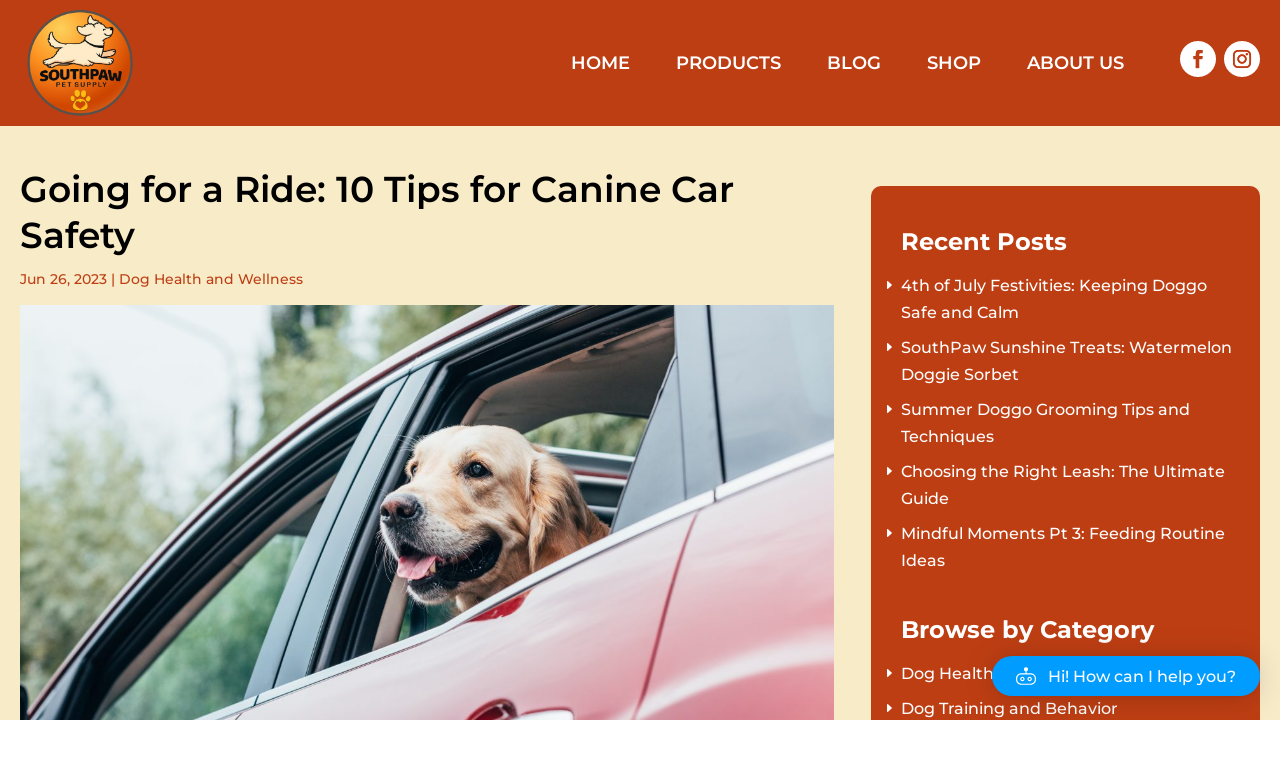

--- FILE ---
content_type: text/html; charset=utf-8
request_url: https://www.google.com/recaptcha/api2/aframe
body_size: 150
content:
<!DOCTYPE HTML><html><head><meta http-equiv="content-type" content="text/html; charset=UTF-8"></head><body><script nonce="6h-QkkHJxeooF7snrcGPKA">/** Anti-fraud and anti-abuse applications only. See google.com/recaptcha */ try{var clients={'sodar':'https://pagead2.googlesyndication.com/pagead/sodar?'};window.addEventListener("message",function(a){try{if(a.source===window.parent){var b=JSON.parse(a.data);var c=clients[b['id']];if(c){var d=document.createElement('img');d.src=c+b['params']+'&rc='+(localStorage.getItem("rc::a")?sessionStorage.getItem("rc::b"):"");window.document.body.appendChild(d);sessionStorage.setItem("rc::e",parseInt(sessionStorage.getItem("rc::e")||0)+1);localStorage.setItem("rc::h",'1769057028175');}}}catch(b){}});window.parent.postMessage("_grecaptcha_ready", "*");}catch(b){}</script></body></html>

--- FILE ---
content_type: text/css
request_url: https://southpawpetsupply.com/wp-content/litespeed/css/8204e6ae33d4b9007b0fb11b44b814d7.css?ver=39d8a
body_size: 23197
content:
:root{--ai-copilot--padding-xs:8px;--ai-copilot--padding-sm:16px;--ai-copilot--padding-md:24px;--ai-copilot--padding-lg:32px;--ai-copilot--padding-xl:40px}.aicp__chatbot__assistant-list{height:100%}.aicp__chatbot__assistant-list>p{height:100%;display:flex;align-items:center;justify-content:center}.aicp__chatbot__assistant{display:flex;align-items:center;gap:var(--ai-copilot--padding-sm);padding:var(--ai-copilot--padding-sm) var(--ai-copilot--padding-lg);color:inherit;overflow:hidden;position:relative;cursor:pointer;width:100%;text-decoration:none;height:50%}.aicp__chatbot__assistant:only-child{height:100%;text-align:center;flex-direction:column;justify-content:center}.aicp__chatbot__assistant:not(:first-child){border-top:1px solid rgb(0 0 0 / .1)}.aicp__chatbot-avatar{position:relative;width:62px;height:62px}.aicp__chatbot-avatar .aicp__chatbot-avatar-container{overflow:hidden;width:inherit;height:inherit;border-radius:50%;box-shadow:0 0 0 2px #eee;display:flex;align-items:center;justify-content:center}.aicp__chatbot-avatar .aicp__chatbot-avatar-container svg{width:50%}.aicp__chatbot-avatar .aicp__chatbot-avatar-container img{width:100%;height:auto}.aicp__chatbot-modal{pointer-events:all;padding-bottom:56px;position:fixed;top:auto;bottom:0;left:0;right:0;z-index:99999;box-shadow:0 5px 40px 5px rgb(0 0 0 / .5);background-color:#fff}.aicp__chatbot-modal:before{background-color:inherit}.aicp__chatbot-modal--response .aicp__chatbot__assistant-list{display:none}@media(min-width:430px){.aicp__chatbot-modal{position:relative;top:auto;bottom:auto;left:auto;right:auto;box-shadow:0 8px 25px -5px rgb(45 62 79 / .15);margin-top:24px;margin-left:24px;margin-right:24px;margin-bottom:12px}.aicp__chatbot-modal:before{content:"";position:absolute;bottom:-6px;right:24px;width:13px;height:13px;transform:rotate(45deg)}.aicp__chatbot-modal .aicp__chatbot__header{border-top-left-radius:inherit;border-top-right-radius:inherit}.aicp__chatbot-modal .aicp__chatbot-footer,.aicp__chatbot-modal .aicp__chatbot-response{border-bottom-left-radius:inherit;border-bottom-right-radius:inherit}}.aicp__chatbot-modal .aicp__chatbot-description p,.aicp__chatbot-modal .aicp__chatbot-description h3{color:inherit;font-family:inherit;margin:0}.aicp__chatbot-modal .aicp__chatbot-description h3{margin:0 0 .25em 0}.aicp__chatbot-modal .aicp__chatbot-body{background-color:var(--ai-copilot--background-color,#ffffff);overflow-x:hidden;overflow-y:auto}.aicp__chatbot-modal .aicp__chatbot-body .aicp__chatbot-carousel{height:300px}.aicp__chatbot-modal .aicp__chatbot-description,.aicp__chatbot-modal .aicp__chatbot-offline-text{font-size:12px;line-height:1.5em;opacity:.6;display:block}.aicp__chatbot-modal .aicp__chatbot-label{display:block;font-weight:700;line-height:1.5em}.aicp__chatbot-footer,.aicp__chatbot-response{position:absolute;bottom:0;left:0;right:0;height:auto;width:100%;overflow:hidden;background-color:var(--ai-copilot--general-background-color,#ffffff);color:var(--ai-copilot--general-text-color,#141414)}.aicp__chatbot-footer,.aicp__chatbot-footer pre,.aicp__chatbot-footer textarea,.aicp__chatbot-response,.aicp__chatbot-response pre,.aicp__chatbot-response textarea{max-height:160px}.aicp__chatbot-footer pre,.aicp__chatbot-footer textarea,.aicp__chatbot-response pre,.aicp__chatbot-response textarea{color:inherit;background-color:inherit}.aicp__chatbot-footer textarea,.aicp__chatbot-response textarea{border:none;color:var(--ai-copilot--secondary-text-color,#141414)}.aicp__chatbot-footer:before,.aicp__chatbot-response:before{pointer-events:none;position:absolute;content:"";height:59px;background:linear-gradient(315deg,transparent 0%,rgb(0 0 0 / .025) 100%);top:0;left:0;right:0}.aicp__chatbot-footer::after,.aicp__chatbot-response::after{content:" ";height:1px;background-color:rgb(0 0 0 / .075);position:absolute;top:0;left:0;right:0}.aicp__chatbot-footer{min-height:56px;display:flex;align-items:center;text-align:center;font-size:12px;padding:var(--ai-copilot--padding-sm) var(--ai-copilot--padding-lg)}.aicp__chatbot-footer p{padding:0;font-size:inherit}.aicp__chatbot-footer p:last-child{margin-bottom:0}.aicp__chatbot-response,.aicp__chatbot-response pre,.aicp__chatbot-response textarea,.aicp__chatbot-response .aicp__chatbot--buttons{min-height:56px}.aicp__chatbot-response pre,.aicp__chatbot-response textarea{width:100%;height:100%;resize:none;border:none;padding:var(--ai-copilot--padding-sm) var(--ai-copilot--padding-lg);padding-right:calc(var(--ai-copilot--padding-lg)*2);font-family:var(--ai-copilot--font-family,inherit);font-size:1em!important;font-weight:400;line-height:20px;white-space:pre-wrap;word-wrap:break-word;border-radius:inherit;margin:0}.aicp__chatbot-response pre{visibility:hidden}.aicp__chatbot-response textarea{position:absolute;bottom:0;left:0;border:none;color:var(--ai-copilot--secondary-text-color,#141414)}.aicp__chatbot-response textarea:focus{border:none;outline:none}.aicp__chatbot-response textarea::placeholder{color:var(--ai-copilot--general-text-color,#141414);opacity:.5}.aicp__chatbot-response .aicp__chatbot--buttons{position:absolute;top:0;right:21px;display:flex;align-items:center}.aicp__chatbot-response .aicp__chatbot--buttons svg{width:18px}.aicp__chatbot-response .aicp__chatbot--buttons>i{opacity:.4}.aicp__chatbot-response .aicp__chatbot--buttons>i,.aicp__chatbot-response .aicp__chatbot--buttons>a{cursor:pointer;margin:0 0 0 10px;display:inherit;font-size:18px;line-height:24px;text-decoration:none}.aicp__chatbot-response .aicp__chatbot--buttons .aicp__chatbot-reply--disabled{pointer-events:none;opacity:.5}.aicp__chatbot__header{background-color:var(--ai-copilot--primary-background-color,#009cff);color:var(--ai-copilot--primary-text-color,#ffffff);position:relative;overflow:hidden;height:80px}.aicp__chatbot__header:before{content:"";position:absolute;top:0;bottom:0;left:0;right:0;background:linear-gradient(315deg,transparent 0%,rgb(0 0 0 / .05) 100%)}.aicp__chatbot__header .aicp__chatbot-close{position:absolute;top:12px;right:12px}@media(min-width:430px){.aicp__chatbot__header .aicp__chatbot-close{position:absolute;top:7px;right:7px;font-size:18px}}.aicp__chatbot__header .aicp__chatbot-close{font-family:"Source Serif Pro";display:block;opacity:.8;font-style:unset;font-size:24px;font-weight:700;width:24px;height:24px;cursor:pointer;text-align:center;line-height:24px;z-index:1}.aicp__chatbot__header .aicp__chatbot-previous{display:flex;cursor:pointer;margin:0 auto 0 0}.aicp__chatbot__header .aicp__chatbot-previous--disabled{pointer-events:none}.aicp__chatbot__header .aicp__chatbot-previous--disabled>svg{opacity:.5}.aicp__chatbot__header .aicp__chatbot__header__description{position:relative;display:flex;align-items:center}.aicp__chatbot__header .aicp__chatbot__header__description,.aicp__chatbot__header .aicp__chatbot-contact{padding:var(--ai-copilot--padding-xs) var(--ai-copilot--padding-lg);height:100%}.aicp__chatbot__header .aicp__chatbot__header__description>svg,.aicp__chatbot__header .aicp__chatbot-contact>svg{width:18px}.aicp__chatbot__header .aicp__chatbot-contact{display:flex;justify-content:flex-end;align-items:center;gap:var(--ai-copilot--padding-sm)}.aicp__chatbot__header .aicp__chatbot-contact .aicp__chatbot-previous{position:relative;left:-16px}.aicp__chatbot__header .aicp__chatbot-contact .aicp__chatbot-previous>svg{fill:var(--ai-copilot--primary-text-color,#ffffff)}.aicp__chatbot__header .aicp__chatbot-contact .aicp__chatbot-info{text-align:right}.aicp__chatbot__header .aicp__chatbot-contact .aicp__chatbot-avatar{width:42px;height:42px}.aicp__chatbot__header .aicp__chatbot-contact .aicp__chatbot-avatar svg{fill:var(--ai-copilot--icon-color)}.aicp__chatbot__header .aicp__chatbot-contact .aicp__chatbot-description,.aicp__chatbot__header .aicp__chatbot-contact .aicp__chatbot-label{color:var(--ai-copilot--general-text-color,#141414);color:inherit}.aicp__chatbot__header .aicp__chatbot-contact .aicp__chatbot-description{line-break:anywhere}.aicp__chatbot__message-list{display:flex;align-items:center;flex-direction:column;gap:var(--ai-copilot--padding-sm);padding:var(--ai-copilot--padding-sm) var(--ai-copilot--padding-lg);overflow:auto;height:100%}.aicp__chatbot__message{padding:var(--ai-copilot--padding-sm) var(--ai-copilot--padding-md);position:relative;align-self:flex-start;word-wrap:break-word;max-width:calc(100% - var(--ai-copilot--padding-sm)*2)}.aicp__chatbot__message:before{content:"";position:absolute;top:0;width:20px;height:20px;right:auto;left:0;transform:matrix(1,0,1,1,-2,0)}.aicp__chatbot__message pre{white-space:pre-wrap;overflow:auto}.aicp__chatbot__message{color:var(--ai-copilot--secondary-text-color,#141414);background-color:var(--ai-copilot--secondary-background-color,#eeeeee);word-break:break-word}.aicp__chatbot__message--error{background-color:#ffbfbf!important;color:#750000!important}.aicp__chatbot__message--error:before{background-color:#ffbfbf!important}.aicp__chatbot__message--spinner>svg{width:2em;opacity:.5}.aicp__chatbot__message--user{width:auto;align-self:end;justify-self:flex-end;margin-top:0;background-color:var(--ai-copilot--primary-background-color,#009cff);color:var(--ai-copilot--primary-text-color,#ffffff)}.aicp__chatbot__message--user pre,.aicp__chatbot__message--user code{font-family:var(--ai-copilot--font-family)!important}.aicp__chatbot__message--user h1{font-size:2em}.aicp__chatbot__message--user h2{font-size:1.8em}.aicp__chatbot__message--user h3{font-size:1.6em}.aicp__chatbot__message--user h4{font-size:1.4em}.aicp__chatbot__message--user h5{font-size:1.2}.aicp__chatbot__message--user h6{font-size:1em}.aicp__chatbot__message--user h1,.aicp__chatbot__message--user h2,.aicp__chatbot__message--user h3,.aicp__chatbot__message--user h4,.aicp__chatbot__message--user h5,.aicp__chatbot__message--user h6{font-family:var(--ai-copilot--font-family)!important;margin:3px;padding:0;color:var(--ai-copilot--primary-text-color,inherit)}.aicp__chatbot__message--user:before{right:0;left:auto;transform:matrix(1,0,1,-1,2,0)}.aicp__chatbot__message--agent:first-of-type:before{top:-6px;left:10%;transform:rotate(45deg)}.aicp__chatbot--button .aicp__chatbot__toggle{display:inline-flex;position:relative;align-items:center;justify-content:center;text-decoration:none;white-space:nowrap;pointer-events:all;padding:var(--ai-copilot--padding-xs) var(--ai-copilot--padding-md);margin-top:24px;margin-bottom:24px;margin-left:auto;margin-right:auto;height:40px;color:var(--ai-copilot--primary-text-color,#ffffff);background-color:var(--ai-copilot--primary-background-color,#009cff);box-shadow:0 1px 6px 0 rgb(0 0 0 / .06),0 2px 32px 0 rgb(0 0 0 / .16);cursor:pointer}.aicp__chatbot--button .aicp__chatbot__toggle,.aicp__chatbot--button .aicp__chatbot__toggle:active,.aicp__chatbot--button .aicp__chatbot__toggle:focus,.aicp__chatbot--button .aicp__chatbot__toggle:hover{outline:none;text-decoration:none}.aicp__chatbot--button .aicp__chatbot__toggle .aicp__chatbot-icon{display:flex;align-items:baseline;width:20px;height:20px;margin:0 12px 0 0}.aicp__chatbot--button .aicp__chatbot__toggle .aicp__chatbot-icon>svg{fill:var(--ai-copilot--icon-color,#fff)!important;overflow:visible!important;width:100%;height:100%}#aicp__chatbot{pointer-events:none;display:block;box-sizing:border-box;font-size:var(--ai-copilot--font-size,inherit);font-family:var(--ai-copilot--font-family,inherit)}@media(min-width:430px){#aicp__chatbot{width:430px}}#aicp__chatbot *{box-sizing:border-box}#aicp__chatbot.aicp__chatbot-hide,#aicp__chatbot .aicp__chatbot__assistant.aicp__chatbot-hide{display:none}#aicp__chatbot.mobile .aicp__chatbot__assistant.aicp__chatbot-desktop,#aicp__chatbot.mobile.aicp__chatbot-desktop{display:none}#aicp__chatbot.desktop .aicp__chatbot__assistant.aicp__chatbot-mobile,#aicp__chatbot.desktop.aicp__chatbot-mobile{display:none}#aicp__chatbot.aicp__chatbot--middle-left,#aicp__chatbot.aicp__chatbot--bottom-left,#aicp__chatbot.aicp__chatbot--middle-right,#aicp__chatbot.aicp__chatbot--bottom-right{position:fixed;z-index:9999999}#aicp__chatbot.aicp__chatbot--middle-left,#aicp__chatbot.aicp__chatbot--bottom-left{right:auto;left:0}#aicp__chatbot.aicp__chatbot--middle-left.aicp__chatbot-bubble .aicp__chatbot-developer,#aicp__chatbot.aicp__chatbot--middle-left.aicp__chatbot-bubble .aicp__chatbot__toggle,#aicp__chatbot.aicp__chatbot--middle-left.aicp__chatbot--button .aicp__chatbot-developer,#aicp__chatbot.aicp__chatbot--middle-left.aicp__chatbot--button .aicp__chatbot__toggle,#aicp__chatbot.aicp__chatbot--bottom-left.aicp__chatbot-bubble .aicp__chatbot-developer,#aicp__chatbot.aicp__chatbot--bottom-left.aicp__chatbot-bubble .aicp__chatbot__toggle,#aicp__chatbot.aicp__chatbot--bottom-left.aicp__chatbot--button .aicp__chatbot-developer,#aicp__chatbot.aicp__chatbot--bottom-left.aicp__chatbot--button .aicp__chatbot__toggle{margin-left:20px}#aicp__chatbot.aicp__chatbot--middle-left.aicp__chatbot-bubble .aicp__chatbot__toggle .aicp__chatbot-text,#aicp__chatbot.aicp__chatbot--bottom-left.aicp__chatbot-bubble .aicp__chatbot__toggle .aicp__chatbot-text{right:auto;left:60px}#aicp__chatbot.aicp__chatbot--middle-left .aicp__chatbot-modal:before,#aicp__chatbot.aicp__chatbot--bottom-left .aicp__chatbot-modal:before{right:auto;left:20px}#aicp__chatbot.aicp__chatbot--middle-right,#aicp__chatbot.aicp__chatbot--bottom-right{left:auto;right:0}#aicp__chatbot.aicp__chatbot--middle-right.aicp__chatbot-bubble .aicp__chatbot-developer,#aicp__chatbot.aicp__chatbot--middle-right.aicp__chatbot-bubble .aicp__chatbot__toggle,#aicp__chatbot.aicp__chatbot--middle-right.aicp__chatbot--button .aicp__chatbot-developer,#aicp__chatbot.aicp__chatbot--middle-right.aicp__chatbot--button .aicp__chatbot__toggle,#aicp__chatbot.aicp__chatbot--bottom-right.aicp__chatbot-bubble .aicp__chatbot-developer,#aicp__chatbot.aicp__chatbot--bottom-right.aicp__chatbot-bubble .aicp__chatbot__toggle,#aicp__chatbot.aicp__chatbot--bottom-right.aicp__chatbot--button .aicp__chatbot-developer,#aicp__chatbot.aicp__chatbot--bottom-right.aicp__chatbot--button .aicp__chatbot__toggle{margin-right:20px}#aicp__chatbot.aicp__chatbot--middle-left,#aicp__chatbot.aicp__chatbot--middle-right{top:40%;bottom:auto}#aicp__chatbot.aicp__chatbot--middle-left .aicp__chatbot-developer,#aicp__chatbot.aicp__chatbot--middle-right .aicp__chatbot-developer{padding:0 var(--ai-copilot--padding-md)}#aicp__chatbot.aicp__chatbot--middle-left.aicp__chatbot--button .aicp__chatbot-developer,#aicp__chatbot.aicp__chatbot--middle-left.aicp__chatbot--button .aicp__chatbot__toggle{margin-left:-48px;padding-left:calc(var(--ai-copilot--padding-xl) + 20px)}#aicp__chatbot.aicp__chatbot--middle-right.aicp__chatbot--button .aicp__chatbot-developer,#aicp__chatbot.aicp__chatbot--middle-right.aicp__chatbot--button .aicp__chatbot__toggle{margin-right:-48px;padding-right:calc(var(--ai-copilot--padding-xl) + 20px)}#aicp__chatbot.aicp__chatbot--bottom-left,#aicp__chatbot.aicp__chatbot--bottom-right{top:auto;bottom:0}#aicp__chatbot.aicp__chatbot--rounded.aicp__chatbot-bubble .aicp__chatbot__toggle{border-radius:50%}#aicp__chatbot.aicp__chatbot--rounded.aicp__chatbot--button .aicp__chatbot__toggle{border-radius:50px}@media(min-width:430px){#aicp__chatbot.aicp__chatbot--rounded .aicp__chatbot-modal{border-radius:8px}}#aicp__chatbot.aicp__chatbot--rounded .aicp__chatbot-modal .aicp__chatbot__message{border-radius:4px}#aicp__chatbot.aicp__chatbot--rounded .aicp__chatbot-modal .aicp__chatbot__message::before{background-color:inherit}#aicp__chatbot p:last-child{margin:0}#aicp__chatbot time{opacity:.8;font-style:italic;font-size:10px}#aicp__chatbot .aicp__chatbot-container{display:flex;flex-direction:column}@keyframes closeModal{from{opacity:1;visibility:visible;transform:translateY(0) scale(1)}to{opacity:0;visibility:hidden;transform:translateY(50px);@media(min-width:430px){transform:translateY(50px) scale(.9)}}}@keyframes openModal{from{opacity:0;visibility:hidden;transform:translateY(50px);@media(min-width:430px){transform:translateY(50px) scale(.9)}}to{visibility:visible;opacity:1;transform:translateY(0) scale(1)}}@media(min-width:430px){@keyframes closeModal{from{opacity:1;visibility:visible;transform:translateY(0) scale(1)}to{opacity:0;visibility:hidden;transform:translateY(50px) scale(.9)}}@keyframes openModal{from{opacity:0;visibility:hidden;transform:translateY(50px) scale(.9)}to{visibility:visible;opacity:1;transform:translateY(0) scale(1)}}}.aicp__chatbot-modal{opacity:0;visibility:hidden}.aicp__chatbot-modal--open{animation:openModal .4s forwards}.aicp__chatbot-modal--close{animation:closeModal .4s forwards}.aicp__chatbot-modal .aicp__chatbot-carousel{display:flex;width:200%;height:100%}.aicp__chatbot-modal .aicp__chatbot-carousel .aicp__chatbot-slide{width:50%;transition:max-height 500ms cubic-bezier(.215,.61,.355,1) 1000ms,transform 300ms cubic-bezier(.215,.61,.355,1) 500ms,opacity 500ms ease-in 500ms}.aicp__chatbot-modal .aicp__chatbot__header .aicp__chatbot-slide{max-height:300px}.aicp__chatbot-modal .aicp__chatbot__header .aicp__chatbot-label,.aicp__chatbot-modal .aicp__chatbot__header .aicp__chatbot-description,.aicp__chatbot-modal .aicp__chatbot__header .aicp__chatbot-avatar{opacity:0;transition:transform cubic-bezier(.215,.61,.355,1) .3s,opacity ease-in .3s}.aicp__chatbot-modal .aicp__chatbot__header .aicp__chatbot-label,.aicp__chatbot-modal .aicp__chatbot__header .aicp__chatbot-description{transform:translateX(56px)}.aicp__chatbot-modal .aicp__chatbot__header .aicp__chatbot-avatar{transform:scale(.5)}.aicp__chatbot-modal .aicp__chatbot__header .aicp__chatbot-label{transition-delay:800ms}.aicp__chatbot-modal .aicp__chatbot__header .aicp__chatbot-description{transition-delay:850ms}.aicp__chatbot-modal .aicp__chatbot__header .aicp__chatbot-avatar{transition-delay:900ms}.aicp__chatbot-modal .aicp__chatbot-footer,.aicp__chatbot-modal .aicp__chatbot-response,.aicp__chatbot-modal .aicp__chatbot-previous,.aicp__chatbot-modal .aicp__chatbot__message{transition:transform cubic-bezier(.215,.61,.355,1) 600ms,opacity ease-in 200ms}.aicp__chatbot-modal .aicp__chatbot-response,.aicp__chatbot-modal .aicp__chatbot-previous,.aicp__chatbot-modal .aicp__chatbot__message{opacity:0}.aicp__chatbot-modal .aicp__chatbot-response{pointer-events:none}.aicp__chatbot-modal .aicp__chatbot-previous{transform:translateX(56px)}.aicp__chatbot-modal .aicp__chatbot__message{transform:translateY(56px)}.aicp__chatbot-modal .aicp__chatbot-close{transition:opacity 300ms cubic-bezier(.215,.61,.355,1)}.aicp__chatbot-modal .aicp__chatbot-description{transition:transform 600ms cubic-bezier(.215,.61,.355,1),opacity 900ms cubic-bezier(.215,.61,.355,1)}.aicp__chatbot-modal .aicp__chatbot__assistant{transition:transform 600ms cubic-bezier(.215,.61,.355,1),opacity 150ms ease-in}.aicp__chatbot-modal .aicp__chatbot-previous{transition-delay:800ms}.aicp__chatbot-modal .aicp__chatbot__message{transition-delay:900ms}.aicp__chatbot-modal .aicp__chatbot-close,.aicp__chatbot-modal .aicp__chatbot-description{transition-delay:900ms}.aicp__chatbot-modal .aicp__chatbot__message{transition-delay:200ms}.aicp__chatbot-modal .aicp__chatbot__assistant:nth-of-type(6){transition-delay:600ms}.aicp__chatbot-modal .aicp__chatbot__assistant:nth-of-type(5){transition-delay:500ms}.aicp__chatbot-modal .aicp__chatbot__assistant:nth-of-type(4){transition-delay:400ms}.aicp__chatbot-modal .aicp__chatbot__assistant:nth-of-type(3){transition-delay:300ms}.aicp__chatbot-modal .aicp__chatbot__assistant:nth-of-type(2){transition-delay:200ms}.aicp__chatbot-modal .aicp__chatbot__assistant:nth-of-type(1){transition-delay:100ms}.aicp__chatbot-modal .aicp__chatbot-slide .aicp__chatbot__message{opacity:0;transform:translateY(-56px)}.aicp__chatbot-modal .aicp__chatbot-slide .aicp__chatbot-modal .aicp__chatbot__assistant:hover{background-color:#fafafa}.aicp__chatbot-modal.aicp__chatbot-modal--response .aicp__chatbot-carousel .aicp__chatbot-slide{transform:translateX(-100%)}.aicp__chatbot-modal.aicp__chatbot-modal--response .aicp__chatbot-close{transition-delay:0ms}.aicp__chatbot-modal.aicp__chatbot-modal--response .aicp__chatbot-close,.aicp__chatbot-modal.aicp__chatbot-modal--response .aicp__chatbot-footer,.aicp__chatbot-modal.aicp__chatbot-modal--response .aicp__chatbot-description,.aicp__chatbot-modal.aicp__chatbot-modal--response .aicp__chatbot__assistant{opacity:0}.aicp__chatbot-modal.aicp__chatbot-modal--response .aicp__chatbot__assistant{transform:translateY(-33.333%);border-top-color:#fff0!important}.aicp__chatbot-modal.aicp__chatbot-modal--response .aicp__chatbot__message{display:block}.aicp__chatbot-modal.aicp__chatbot-modal--response .aicp__chatbot__message,.aicp__chatbot-modal.aicp__chatbot-modal--response .aicp__chatbot-previous,.aicp__chatbot-modal.aicp__chatbot-modal--response .aicp__chatbot-response{opacity:1}.aicp__chatbot-modal.aicp__chatbot-modal--response .aicp__chatbot-response{pointer-events:all}.aicp__chatbot-modal.aicp__chatbot-modal--response .aicp__chatbot__message,.aicp__chatbot-modal.aicp__chatbot-modal--response .aicp__chatbot-previous{transform:translate(0)}.aicp__chatbot-modal.aicp__chatbot-modal--response .aicp__chatbot__header .aicp__chatbot-slide{max-height:84px}.aicp__chatbot-modal.aicp__chatbot-modal--response .aicp__chatbot__header .aicp__chatbot-label,.aicp__chatbot-modal.aicp__chatbot-modal--response .aicp__chatbot__header .aicp__chatbot-avatar{opacity:1}.aicp__chatbot-modal.aicp__chatbot-modal--response .aicp__chatbot__header .aicp__chatbot-description{opacity:.5}.aicp__chatbot-modal.aicp__chatbot-modal--response .aicp__chatbot__header .aicp__chatbot-label,.aicp__chatbot-modal.aicp__chatbot-modal--response .aicp__chatbot__header .aicp__chatbot-description{transform:translateX(0)}.aicp__chatbot-modal.aicp__chatbot-modal--response .aicp__chatbot__header .aicp__chatbot-avatar{transform:scale(1)}.aicp__chatbot-modal.aicp__chatbot-modal--response.aicp__chatbot-modal--opening .aicp__chatbot-footer,.aicp__chatbot-modal.aicp__chatbot-modal--response.aicp__chatbot-modal--opening .aicp__chatbot-response,.aicp__chatbot-modal.aicp__chatbot-modal--response.aicp__chatbot-modal--opening .aicp__chatbot-close,.aicp__chatbot-modal.aicp__chatbot-modal--response.aicp__chatbot-modal--opening .aicp__chatbot-previous,.aicp__chatbot-modal.aicp__chatbot-modal--response.aicp__chatbot-modal--opening .aicp__chatbot-description,.aicp__chatbot-modal.aicp__chatbot-modal--response.aicp__chatbot-modal--opening .aicp__chatbot__header .aicp__chatbot-label,.aicp__chatbot-modal.aicp__chatbot-modal--response.aicp__chatbot-modal--opening .aicp__chatbot__header .aicp__chatbot-description{visibility:visible}.aicp__chatbot-modal.texting .aicp__chatbot-body{overflow-y:auto}.aicp__chatbot-modal.texting .aicp__chatbot__message{opacity:1;transform:translate(0)}.aicp__chatbot-modal.aicp__chatbot-modal--closing .aicp__chatbot__message{transition:all .4s;transform:translateY(100%);opacity:0}.aicp__chatbot-modal.aicp__chatbot-modal--closing .aicp__chatbot-previous{transition-delay:0ms;transform:translateX(-24px);opacity:0;transition:transform cubic-bezier(.215,.61,.355,1) 300ms,opacity ease-out 200ms}.aicp__chatbot-modal.aicp__chatbot-modal--closing .aicp__chatbot-description{opacity:0}

--- FILE ---
content_type: text/css
request_url: https://southpawpetsupply.com/wp-content/litespeed/css/18f8a00395309df01243c46599c24b28.css?ver=636d7
body_size: 7025
content:
body,.et_pb_column_1_2 .et_quote_content blockquote cite,.et_pb_column_1_2 .et_link_content a.et_link_main_url,.et_pb_column_1_3 .et_quote_content blockquote cite,.et_pb_column_3_8 .et_quote_content blockquote cite,.et_pb_column_1_4 .et_quote_content blockquote cite,.et_pb_blog_grid .et_quote_content blockquote cite,.et_pb_column_1_3 .et_link_content a.et_link_main_url,.et_pb_column_3_8 .et_link_content a.et_link_main_url,.et_pb_column_1_4 .et_link_content a.et_link_main_url,.et_pb_blog_grid .et_link_content a.et_link_main_url,body .et_pb_bg_layout_light .et_pb_post p,body .et_pb_bg_layout_dark .et_pb_post p{font-size:16px}.et_pb_slide_content,.et_pb_best_value{font-size:18px}body{color:#000}h1,h2,h3,h4,h5,h6{color:#000}#et_search_icon:hover,.mobile_menu_bar:before,.mobile_menu_bar:after,.et_toggle_slide_menu:after,.et-social-icon a:hover,.et_pb_sum,.et_pb_pricing li a,.et_pb_pricing_table_button,.et_overlay:before,.entry-summary p.price ins,.et_pb_member_social_links a:hover,.et_pb_widget li a:hover,.et_pb_filterable_portfolio .et_pb_portfolio_filters li a.active,.et_pb_filterable_portfolio .et_pb_portofolio_pagination ul li a.active,.et_pb_gallery .et_pb_gallery_pagination ul li a.active,.wp-pagenavi span.current,.wp-pagenavi a:hover,.nav-single a,.tagged_as a,.posted_in a{color:#be3e13}.et_pb_contact_submit,.et_password_protected_form .et_submit_button,.et_pb_bg_layout_light .et_pb_newsletter_button,.comment-reply-link,.form-submit .et_pb_button,.et_pb_bg_layout_light .et_pb_promo_button,.et_pb_bg_layout_light .et_pb_more_button,.et_pb_contact p input[type="checkbox"]:checked+label i:before,.et_pb_bg_layout_light.et_pb_module.et_pb_button{color:#be3e13}.footer-widget h4{color:#be3e13}.et-search-form,.nav li ul,.et_mobile_menu,.footer-widget li:before,.et_pb_pricing li:before,blockquote{border-color:#be3e13}.et_pb_counter_amount,.et_pb_featured_table .et_pb_pricing_heading,.et_quote_content,.et_link_content,.et_audio_content,.et_pb_post_slider.et_pb_bg_layout_dark,.et_slide_in_menu_container,.et_pb_contact p input[type="radio"]:checked+label i:before{background-color:#be3e13}.container,.et_pb_row,.et_pb_slider .et_pb_container,.et_pb_fullwidth_section .et_pb_title_container,.et_pb_fullwidth_section .et_pb_title_featured_container,.et_pb_fullwidth_header:not(.et_pb_fullscreen) .et_pb_fullwidth_header_container{max-width:1300px}.et_boxed_layout #page-container,.et_boxed_layout.et_non_fixed_nav.et_transparent_nav #page-container #top-header,.et_boxed_layout.et_non_fixed_nav.et_transparent_nav #page-container #main-header,.et_fixed_nav.et_boxed_layout #page-container #top-header,.et_fixed_nav.et_boxed_layout #page-container #main-header,.et_boxed_layout #page-container .container,.et_boxed_layout #page-container .et_pb_row{max-width:1460px}a{color:#be3e13}.et_secondary_nav_enabled #page-container #top-header{background-color:#be3e13!important}#et-secondary-nav li ul{background-color:#be3e13}#main-footer .footer-widget h4,#main-footer .widget_block h1,#main-footer .widget_block h2,#main-footer .widget_block h3,#main-footer .widget_block h4,#main-footer .widget_block h5,#main-footer .widget_block h6{color:#be3e13}.footer-widget li:before{border-color:#be3e13}#footer-widgets .footer-widget li:before{top:10.6px}h1,h2,h3,h4,h5,h6,.et_quote_content blockquote p,.et_pb_slide_description .et_pb_slide_title{line-height:1.3em}@media only screen and (min-width:981px){.et_fixed_nav #page-container .et-fixed-header#top-header{background-color:#be3e13!important}.et_fixed_nav #page-container .et-fixed-header#top-header #et-secondary-nav li ul{background-color:#be3e13}}@media only screen and (min-width:1625px){.et_pb_row{padding:32px 0}.et_pb_section{padding:65px 0}.single.et_pb_pagebuilder_layout.et_full_width_page .et_post_meta_wrapper{padding-top:97px}.et_pb_fullwidth_section{padding:0}}h1,h2,h3,h4,h5,h6{font-family:'Montserrat',Helvetica,Arial,Lucida,sans-serif}body,input,textarea,select{font-family:'Montserrat',Helvetica,Arial,Lucida,sans-serif}.et_pb_module.et_pb_menu.et_pb_menu_0_tb_header.et_pb_bg_layout_light.et_pb_text_align_right.et_dropdown_animation_fade.et_pb_menu--without-logo.et_pb_menu--style-left_aligned{animation:none!important}.sj-menu ul.et-menu>li>a{opacity:1!important}.sj-menu ul.et-menu>li>a:before{content:'';width:0;left:51%;right:51%;height:3px;background:#f3b11e;position:absolute;z-index:-1;bottom:0;opacity:0;-webkit-transition:all 0.3s ease-out;-moz-transition:all 0.3s ease-out;-o-transition:all 0.3s ease-out}.sj-menu ul.et-menu>li>a:hover:before,.sj-menu ul.et-menu>li.current-menu-item>a:before{width:100%;left:0%;opacity:1}.sj-menu ul.et-menu>li>a{z-index:1}#mobile_menu2>li{border-bottom:1px solid rgb(255 255 255 / .15)!important}#mobile_menu2{margin-top:5px;padding:5px 0px!important}.container.et_menu_container{width:calc(100% - 60px)}.et_mobile_menu{margin-left:-30px;padding:5%;width:calc(100% + 60px)}@media screen and (min-width:981px){.sub-menu{min-width:270px}#menu-main-menu .sub-menu>li{padding:0}#menu-main-menu .sub-menu>li>a{width:250px}}.footer-row .et_pb_blurb_description{margin-top:-3px;margin-left:-20px}@media (min-width:767px){.pa-blog-list .entry-featured-image-url{width:50%;float:left;margin-bottom:0!important}.pa-blog-list .entry-title,.pa-blog-list .post-meta,.pa-blog-list .post-content{width:50%;float:left;padding-left:30px}}.et_pb_post a.more-link{background:#be3e13;border:1px solid #be3e13;padding:11px 35px;margin-top:10px;border-radius:50px;text-transform:capitalize;display:inline-block;transition:all 0.5s ease-in-out!important}.et_pb_post a.more-link:hover{background:#f3b11e;border:1px solid #f3b11e;transition:all 0.5s ease-in-out!important}.pa-contact-form-submit-fullwidth .et_contact_bottom_container{width:100%!important;flex-direction:column;gap:1em;padding-left:3%;margin-top:0}.pa-contact-form-submit-fullwidth .et_contact_bottom_container button{width:100%;margin:0}.post-cat #block-13,.post-cat #block-9{margin-bottom:5px}.post-cat .wp-block-latest-posts__post-title:before,.post-cat .wp-block-categories-list.wp-block-categories li a:before{content:"\45";font-family:ETmodules;position:absolute;left:10px}.wp-pagenavi a,.wp-pagenavi span{color:#000;font-size:1em!important;line-height:1em;font-weight:bold!important;padding:.45em 0.8em!important;border-radius:100px;border:none;transition:all .5s}.wp-pagenavi span.current{color:#ffffff!important;background:#BE3E13!important;border-radius:100px}.wp-pagenavi a:hover{color:#ffffff!important;background:#BE3E13!important}.wp-pagenavi .pages{background:none}.wp-pagenavi{border-top:none}.et_pb_posts_nav .nav-previous a,.et_pb_posts_nav .nav-next a{color:#fff;background:#BE3E13;border:2px solid #BE3E13;padding:.7em 1.3em;border-radius:50px;transition:all 0.3s ease-in-out}.et_pb_posts_nav .nav-previous a:hover,.et_pb_posts_nav .nav-next a:hover{color:#BE3E13;background:#fff0;border:2px solid #BE3E13;transition:all 0.3s ease-in-out}@media only screen and (min-width:981px){.dipl_blog_slider_post{min-height:600px!important}}

--- FILE ---
content_type: text/css
request_url: https://southpawpetsupply.com/wp-content/et-cache/371/et-core-unified-tb-115-tb-275-tb-177-deferred-371.min.css?ver=1742684175
body_size: 6857
content:
.et_pb_section_0_tb_footer.et_pb_section{padding-top:20px;padding-right:20px;padding-bottom:20px;padding-left:20px;background-color:#DA511A!important}.et_pb_row_0_tb_footer,body #page-container .et-db #et-boc .et-l .et_pb_row_0_tb_footer.et_pb_row,body.et_pb_pagebuilder_layout.single #page-container #et-boc .et-l .et_pb_row_0_tb_footer.et_pb_row,body.et_pb_pagebuilder_layout.single.et_full_width_page #page-container #et-boc .et-l .et_pb_row_0_tb_footer.et_pb_row{width:100%;max-width:1350px}.et_pb_image_0_tb_footer{margin-top:-15px!important;margin-bottom:5px!important;text-align:left;margin-left:0}.et_pb_blurb_1_tb_footer.et_pb_blurb .et_pb_blurb_description a,.et_pb_blurb_0_tb_footer.et_pb_blurb .et_pb_blurb_description a,.et_pb_text_0_tb_footer.et_pb_text{color:#FFFFFF!important}.et_pb_text_0_tb_footer{font-family:'Montserrat',Helvetica,Arial,Lucida,sans-serif}.et_pb_text_1_tb_footer h4,.et_pb_text_3_tb_footer h4,.et_pb_text_5_tb_footer h4{font-weight:700;text-transform:uppercase;font-size:22px;color:#F8EBC8!important}.et_pb_text_5_tb_footer,.et_pb_text_1_tb_footer,.et_pb_text_3_tb_footer{margin-top:0px!important;margin-bottom:0px!important}.et_pb_divider_1_tb_footer,.et_pb_divider_0_tb_footer{background-image:linear-gradient(90deg,#f1b81b 50%,#ffffff 50%);height:2px;margin-top:0px!important}.et_pb_divider_2_tb_footer:before,.et_pb_divider_1_tb_footer:before,.et_pb_divider_0_tb_footer:before{border-top-color:rgba(255,232,233,0.5);border-top-width:0px;width:auto;top:0px;right:0px;left:0px}.et_pb_text_2_tb_footer{line-height:1.8em;font-family:'Montserrat',Helvetica,Arial,Lucida,sans-serif;line-height:1.8em;padding-top:10px!important}.et_pb_text_6_tb_footer.et_pb_text a,.et_pb_text_2_tb_footer.et_pb_text a,.et_pb_text_4_tb_footer.et_pb_text a{color:#FFFFFF!important;transition:color 300ms ease 0ms}.et_pb_blurb_0_tb_footer.et_pb_blurb .et_pb_blurb_description a:hover,.et_pb_blurb_1_tb_footer.et_pb_blurb .et_pb_blurb_description a:hover,.et_pb_text_6_tb_footer.et_pb_text a:hover,.et_pb_text_4_tb_footer.et_pb_text a:hover,.et_pb_text_2_tb_footer.et_pb_text a:hover{color:#F3B11E!important}.et_pb_text_2_tb_footer a,.et_pb_text_4_tb_footer a{text-decoration:underline}.et_pb_text_4_tb_footer{line-height:1.8em;font-family:'Montserrat',Helvetica,Arial,Lucida,sans-serif;line-height:1.8em}.et_pb_divider_2_tb_footer{background-image:linear-gradient(90deg,#f1b81b 50%,#ffffff 50%);height:2px;margin-top:0px!important;margin-bottom:30px!important}.et_pb_blurb_0_tb_footer.et_pb_blurb,.et_pb_blurb_1_tb_footer.et_pb_blurb{font-family:'Montserrat',Helvetica,Arial,Lucida,sans-serif;color:#FFFFFF!important;margin-bottom:12px!important}.et_pb_blurb_1_tb_footer.et_pb_blurb .et_pb_blurb_description a,.et_pb_blurb_1_tb_footer .et-pb-icon,.et_pb_blurb_0_tb_footer.et_pb_blurb .et_pb_blurb_description a,.et_pb_blurb_0_tb_footer .et-pb-icon{transition:color 300ms ease 0ms}.et_pb_blurb_1_tb_footer .et-pb-icon,.et_pb_blurb_0_tb_footer .et-pb-icon{font-size:20px;color:#FFFFFF;font-family:FontAwesome!important;font-weight:900!important}.et_pb_blurb_1_tb_footer .et_pb_blurb_content,.et_pb_blurb_0_tb_footer .et_pb_blurb_content{max-width:100%}.et_pb_blurb_0_tb_footer:hover .et-pb-icon,.et_pb_blurb_1_tb_footer:hover .et-pb-icon{color:#F3B11E}ul.et_pb_social_media_follow_0_tb_footer a.icon{border-radius:50px 50px 50px 50px}ul.et_pb_social_media_follow_0_tb_footer{margin-top:30px!important}.et_pb_social_media_follow_0_tb_footer li a.icon:before{transition:color 300ms ease 0ms;font-size:18px;line-height:36px;height:36px;width:36px}.et_pb_social_media_follow_0_tb_footer li.et_pb_social_icon a.icon:before{color:#BE3E13}.et_pb_social_media_follow_0_tb_footer li.et_pb_social_icon a.icon:hover:before{color:#FFFFFF}.et_pb_social_media_follow_0_tb_footer li a.icon{height:36px;width:36px}.et_pb_section_1_tb_footer.et_pb_section{padding-top:0px;padding-bottom:0px;background-color:#BE3E13!important}.et_pb_row_1_tb_footer.et_pb_row{padding-top:15px!important;padding-bottom:15px!important;padding-top:15px;padding-bottom:15px}.et_pb_row_1_tb_footer,body #page-container .et-db #et-boc .et-l .et_pb_row_1_tb_footer.et_pb_row,body.et_pb_pagebuilder_layout.single #page-container #et-boc .et-l .et_pb_row_1_tb_footer.et_pb_row,body.et_pb_pagebuilder_layout.single.et_full_width_page #page-container #et-boc .et-l .et_pb_row_1_tb_footer.et_pb_row{width:100%;max-width:100%}.et_pb_text_6_tb_footer.et_pb_text{color:#ffffff!important}.et_pb_text_6_tb_footer{font-family:'Montserrat',Helvetica,Arial,Lucida,sans-serif;text-transform:uppercase;font-size:14px}.et_pb_social_media_follow_network_1_tb_footer a.icon,.et_pb_social_media_follow_network_0_tb_footer a.icon{background-color:#FFFFFF!important;transition:background-color 300ms ease 0ms,background-image 300ms ease 0ms}.et_pb_social_media_follow_network_1_tb_footer a.icon:hover,.et_pb_social_media_follow_network_0_tb_footer a.icon:hover{background-image:initial!important;background-color:#F3B11E!important}@media only screen and (min-width:981px){.et_pb_column_0_tb_footer{width:34.875%!important}.et_pb_image_0_tb_footer{width:120px}.et_pb_column_1_tb_footer{width:12.875%!important}.et_pb_divider_0_tb_footer{width:93%}.et_pb_column_2_tb_footer{width:22.875%!important}.et_pb_divider_1_tb_footer{width:76%}.et_pb_column_3_tb_footer{width:19.875%!important}.et_pb_divider_2_tb_footer{width:67%}}@media only screen and (max-width:980px){.et_pb_column_0_tb_footer,.et_pb_column_1_tb_footer,.et_pb_column_2_tb_footer,.et_pb_column_3_tb_footer{width:100%!important}.et_pb_image_0_tb_footer{margin-top:0px!important;width:150px}.et_pb_image_0_tb_footer .et_pb_image_wrap img{width:auto}.et_pb_text_1_tb_footer h4,.et_pb_text_3_tb_footer h4,.et_pb_text_5_tb_footer h4{font-size:22px}.et_pb_divider_0_tb_footer{width:22%}.et_pb_text_2_tb_footer{padding-top:0px!important;margin-top:-15px!important}.et_pb_divider_1_tb_footer{width:33%}.et_pb_text_4_tb_footer{margin-top:-15px!important;margin-bottom:30px!important}.et_pb_divider_2_tb_footer{width:24%}ul.et_pb_social_media_follow_0_tb_footer{margin-top:20px!important}.et_pb_text_6_tb_footer{font-size:14px}}@media only screen and (max-width:767px){.et_pb_column_0_tb_footer,.et_pb_column_1_tb_footer,.et_pb_column_2_tb_footer,.et_pb_column_3_tb_footer{width:100%!important}.et_pb_image_0_tb_footer{margin-top:0px!important;width:140px}.et_pb_image_0_tb_footer .et_pb_image_wrap img{width:auto}.et_pb_text_1_tb_footer h4,.et_pb_text_3_tb_footer h4,.et_pb_text_5_tb_footer h4{font-size:20px}.et_pb_divider_0_tb_footer{width:40%}.et_pb_text_2_tb_footer{padding-top:0px!important;margin-top:-15px!important}.et_pb_divider_1_tb_footer{width:58%}.et_pb_text_4_tb_footer{margin-bottom:0px!important}.et_pb_divider_2_tb_footer{width:45%}ul.et_pb_social_media_follow_0_tb_footer{margin-top:20px!important}.et_pb_text_6_tb_footer{font-size:11px}}

--- FILE ---
content_type: text/javascript
request_url: https://southpawpetsupply.com/wp-content/litespeed/js/7d4a082179f26df486d406ca8e387ed3.js?ver=27035
body_size: 399629
content:
(()=>{var e={9:(e,a,n)=>{e.exports={ar:n(809).stopwords,cs:n(932).stopwords,da:n(69).stopwords,de:n(465).stopwords,en:n(286).stopwords,es:n(926).stopwords,fa:n(467).stopwords,fr:n(822).stopwords,gl:n(693).stopwords,it:n(531).stopwords,ko:n(496).stopwords,nl:n(640).stopwords,pl:n(670).stopwords,pt:n(222).stopwords,ro:n(533).stopwords,ru:n(355).stopwords,sv:n(655).stopwords,tr:n(164).stopwords,vi:n(947).stopwords}},69:e=>{e.exports={stopwords:["ad","af","aldrig","alle","alt","altid","anden","andet","andre","at","bagved","begge","blev","blive","bliver","da","de","dem","den","denne","der","deres","det","dette","dig","din","disse","dog","du","efter","ej","eller","en","end","endnu","ene","eneste","enhver","er","et","fem","fire","fjernt","flere","fleste","for","foran","fordi","forrige","fra","få","før","gennem","god","ham","han","hans","har","havde","have","hende","hendes","her","hos","hovfor","hun","hurtig","hvad","hvem","hver","hvilken","hvis","hvonår","hvor","hvordan","hvorfor","hvorhen","hvornår","i","ikke","imod","ind","ingen","intet","ja","jeg","jer","jeres","jo","kan","kom","kommer","kunne","langsom","lav","lidt","lille","man","mand","mange","med","meget","mellem","men","mens","mere","mig","min","mindre","mine","mit","mod","måske","ned","nede","nej","ni","nogen","noget","nogle","nok","nu","ny","nyt","når","nær","næste","næsten","og","også","om","op","oppe","os","otte","over","på","rask","sammen","se","seks","selv","ses","sig","sin","sine","sit","skal","skulle","som","stor","store","syv","sådan","temmelig","thi","ti","til","to","tre","ud","uden","udenfor","under","var","ved","vi","vil","ville","vor","være","været"]}},118:(e,a,n)=>{var t=n(905),i=n(756),o=n(462);(e.exports=function(e){this.langDb={},this.threshold=300,this.useUnicodeNarrowing=!0,this.langDb=t.trigram,this.unicodeMap=t["trigram-unicodemap"],this.languageType=e||null}).prototype={getLanguageCount:function(){return this.getLanguages().length},setLanguageType:function(e){return this.languageType=e},getLanguages:function(){return Object.keys(this.langDb)},distance:function(e,a){var n,t=0,i=Object.keys(a);for(n=i.length;n--;)t+=e[i[n]]?Math.abs(a[i[n]]-e[i[n]]):this.threshold;return t},normalizeScore:function(e,a){return 1-e/(a||this.threshold)/this.threshold},detect:function(e,a){var n=this,t=[];if(a=+a||0,""==e||String(e).length<3)return[];var s=new i(e);s.setPadStart(!0),s.analyze();var r=s.getTrigramRanks(),l=Object.keys(r).length;if(0==l)return[];var u,h,d=[];if(this.useUnicodeNarrowing){var c=s.getUnicodeBlocks(),m=Object.keys(c);for(u=m.length;u--;)if(this.unicodeMap[m[u]])for(h in this.unicodeMap[m[u]])~d.indexOf(h)||d.push(h)}else d=n.getLanguages();for(u=d.length;u--;){var g=n.normalizeScore(n.distance(n.langDb[d[u]],r),l);g&&t.push([d[u],g])}t.sort((function(e,a){return a[1]-e[1]}));var p=t.length;if(!p)return[];switch(n.languageType){case"iso2":for(u=p;u--;)t[u][0]=o.getCode2(t[u][0]);break;case"iso3":for(u=p;u--;)t[u][0]=o.getCode3(t[u][0])}return a>0?t.slice(0,a):t}}},158:(e,a,n)=>{const t=["ar","cs","da","de","en","es","fa","fr","gl","it","ko","nl","pl","pt","ro","ru","sv","tr","vi"],i=n(9);function o(e){let a=(e=e||{}).language||"en";return a=s(a),i[a]}function s(e){const a="Language must be one of ["+t.join(", ")+"]";if("string"!=typeof e)throw new Error(a);const n=2===e.length?e:function(e){return"string"!=typeof e?"":{arabic:"ar",czech:"cs",danish:"da",dutch:"nl",english:"en",french:"fr",galician:"gl",german:"de",italian:"it",korean:"ko",persian:"fa",polish:"pl",portuguese:"pt",romanian:"ro",russian:"ru",spanish:"es",swedish:"sv",turkish:"tr",vietnam:"vt"}[e]||""}(e);if(t.indexOf(n)<0)throw new Error(a);return n}e.exports={getStopwords:o,extract:function(e,a={remove_digits:!0,return_changed_case:!0}){if(!e)return[];const n=a.return_changed_case,t=a.return_chained_words,i=a.remove_digits;let r=a.language||"en";const l=a.remove_duplicates||!1,u=a.return_max_ngrams;r=s(r);const h=e.replace(/(<([^>]+)>)/gi,"").trim();if(h){const e=h.split(/\s/),s=[],d=[];for(let a=0;a<e.length;a++){let n=e[a].match(/https?:\/\/.*[\r\n]*/g)?e[a]:e[a].replace(/\.|,|;|!|\?|\(|\)|:|"|^'|'$|“|”|‘|’/g,"");1===n.length&&(n=n.replace(/_|@|&|#/g,""));const t=n.match(/\d/g);i&&t&&t.length===n.length&&(n=""),n.length>0&&(d.push(n.toLowerCase()),s.push(n))}let c=[];const m=a.stopwords||o({language:r});let g=0,p=0,b=!1;for(let e=0;e<d.length;e++)if(m.indexOf(d[e])<0){g!==e-1?(p=e,b=!1):b=!0;const a=n&&!s[e].match(/https?:\/\/.*[\r\n]*/g)?d[e]:s[e];if(u&&b&&!t&&u>e-p&&g===e-1){const e=c.length-1<0?0:c.length-1;c[e]=c[e]?c[e]+" "+a:a}else if(t&&g===e-1){const e=c.length-1<0?0:c.length-1;c[e]=c[e]?c[e]+" "+a:a}else c.push(a);g=e}else b=!1;return l&&(c=c.filter(((e,a,n)=>n.indexOf(e)===a))),c}return[]},supported_language_codes:t}},164:e=>{e.exports={stopwords:["a","acaba","altı","altmış","ama","ancak","arada","artık","asla","aslında","aslında","ayrıca","az","bana","bazen","bazı","bazıları","belki","ben","benden","beni","benim","beri","beş","bile","bilhassa","bin","bir","biraz","birçoğu","birçok","biri","birisi","birkaç","birşey","biz","bizden","bize","bizi","bizim","böyle","böylece","bu","buna","bunda","bundan","bunlar","bunları","bunların","bunu","bunun","burada","bütün","çoğu","çoğunu","çok","çünkü","da","daha","dahi","dan","de","defa","değil","diğer","diğeri","diğerleri","diye","doksan","dokuz","dolayı","dolayısıyla","dört","e","edecek","eden","ederek","edilecek","ediliyor","edilmesi","ediyor","eğer","elbette","elli","en","etmesi","etti","ettiği","ettiğini","fakat","falan","filan","gene","gereği","gerek","gibi","göre","hala","halde","halen","hangi","hangisi","hani","hatta","hem","henüz","hep","hepsi","her","herhangi","herkes","herkese","herkesi","herkesin","hiç","hiçbir","hiçbiri","i","ı","için","içinde","iki","ile","ilgili","ise","işte","itibaren","itibariyle","kaç","kadar","karşın","kendi","kendilerine","kendine","kendini","kendisi","kendisine","kendisini","kez","ki","kim","kime","kimi","kimin","kimisi","kimse","kırk","madem","mi","mı","milyar","milyon","mu","mü","nasıl","ne","neden","nedenle","nerde","nerede","nereye","neyse","niçin","nin","nın","niye","nun","nün","o","öbür","olan","olarak","oldu","olduğu","olduğunu","olduklarını","olmadı","olmadığı","olmak","olması","olmayan","olmaz","olsa","olsun","olup","olur","olur","olursa","oluyor","on","ön","ona","önce","ondan","onlar","onlara","onlardan","onları","onların","onu","onun","orada","öte","ötürü","otuz","öyle","oysa","pek","rağmen","sana","sanki","sanki","şayet","şekilde","sekiz","seksen","sen","senden","seni","senin","şey","şeyden","şeye","şeyi","şeyler","şimdi","siz","siz","sizden","sizden","size","sizi","sizi","sizin","sizin","sonra","şöyle","şu","şuna","şunları","şunu","ta","tabii","tam","tamam","tamamen","tarafından","trilyon","tüm","tümü","u","ü","üç","un","ün","üzere","var","vardı","ve","veya","ya","yani","yapacak","yapılan","yapılması","yapıyor","yapmak","yaptı","yaptığı","yaptığını","yaptıkları","ye","yedi","yerine","yetmiş","yi","yı","yine","yirmi","yoksa","yu","yüz","zaten","zira"]}},222:e=>{e.exports={stopwords:["a","à","adeus","agora","aí","ainda","além","algo","algumas","alguns","ali","ano","anos","antes","ao","aos","apenas","apoio","após","aquela","aquelas","aquele","aqueles","aqui","aquilo","área","as","às","assim","até","atrás","através","baixo","bastante","bem","boa","boas","bom","bons","breve","cá","cada","catorze","cedo","cento","certamente","certeza","cima","cinco","coisa","com","como","conselho","contra","custa","da","dá","dão","daquela","daquelas","daquele","daqueles","dar","das","de","debaixo","demais","dentro","depois","desde","dessa","dessas","desse","desses","desta","destas","deste","destes","deve","deverá","dez","dezanove","dezasseis","dezassete","dezoito","dia","diante","diz","dizem","dizer","do","dois","dos","doze","duas","dúvida","e","é","ela","elas","ele","eles","em","embora","entre","era","és","essa","essas","esse","esses","esta","está","estão","estar","estas","estás","estava","este","estes","esteve","estive","estivemos","estiveram","estiveste","estivestes","estou","eu","exemplo","faço","falta","favor","faz","fazeis","fazem","fazemos","fazer","fazes","fez","fim","final","foi","fomos","for","foram","forma","foste","fostes","fui","geral","grande","grandes","grupo","há","hoje","hora","horas","isso","isto","já","lá","lado","local","logo","longe","lugar","maior","maioria","mais","mal","mas","máximo","me","meio","menor","menos","mês","meses","meu","meus","mil","minha","minhas","momento","muito","muitos","na","nada","não","naquela","naquelas","naquele","naqueles","nas","nem","nenhuma","nessa","nessas","nesse","nesses","nesta","nestas","neste","nestes","nível","no","noite","nome","nos","nós","nossa","nossas","nosso","nossos","nova","novas","nove","novo","novos","num","numa","número","nunca","o","obra","obrigada","obrigado","oitava","oitavo","oito","onde","ontem","onze","os","ou","outra","outras","outro","outros","para","parece","parte","partir","paucas","pela","pelas","pelo","pelos","perto","pode","pôde","podem","poder","põe","põem","ponto","pontos","por","porque","porquê","posição","possível","possivelmente","posso","pouca","pouco","poucos","primeira","primeiras","primeiro","primeiros","própria","próprias","próprio","próprios","próxima","próximas","próximo","próximos","puderam","quáis","qual","quando","quanto","quarta","quarto","quatro","que","quê","quem","quer","quereis","querem","queremas","queres","quero","questão","quinta","quinto","quinze","relação","sabe","sabem","são","se","segunda","segundo","sei","seis","sem","sempre","ser","seria","sete","sétima","sétimo","seu","seus","sexta","sexto","sim","sistema","sob","sobre","sois","somos","sou","sua","suas","tal","talvez","também","tanta","tantas","tanto","tão","tarde","te","tem","têm","temos","tendes","tenho","tens","ter","terceira","terceiro","teu","teus","teve","tive","tivemos","tiveram","tiveste","tivestes","toda","todas","todo","todos","trabalho","três","treze","tu","tua","tuas","tudo","um","uma","umas","uns","vai","vais","vão","vários","vem","vêm","vens","ver","vez","vezes","viagem","vindo","vinte","você","vocês","vos","vós","vossa","vossas","vosso","vossos","zero"]}},267:(e,a,n)=>{e.exports=n(118)},286:e=>{e.exports={stopwords:["a","a's","able","about","above","according","accordingly","across","actually","after","afterwards","again","against","ain't","all","allow","allows","almost","alone","along","already","also","although","always","am","among","amongst","an","and","another","any","anybody","anyhow","anyone","anything","anyway","anyways","anywhere","apart","appear","appreciate","appropriate","are","aren't","around","as","aside","ask","asking","associated","at","available","away","awfully","b","be","became","because","become","becomes","becoming","been","before","beforehand","behind","being","believe","below","beside","besides","best","better","between","beyond","both","brief","but","by","c","c'mon","c's","came","can","can't","cannot","cant","cause","causes","certain","certainly","changes","clearly","co","com","come","comes","concerning","consequently","consider","considering","contain","containing","contains","corresponding","could","couldn't","course","currently","d","definitely","described","despite","did","didn't","different","do","does","doesn't","doing","don't","done","down","downwards","during","e","each","edu","eg","eight","either","else","elsewhere","enough","entirely","especially","et","etc","even","ever","every","everybody","everyone","everything","everywhere","ex","exactly","example","except","f","far","few","fifth","first","five","followed","following","follows","for","former","formerly","forth","four","from","further","furthermore","g","get","gets","getting","given","gives","go","goes","going","gone","got","gotten","greetings","h","had","hadn't","happens","hardly","has","hasn't","have","haven't","having","he","he's","hello","help","hence","her","here","here's","hereafter","hereby","herein","hereupon","hers","herself","hi","him","himself","his","hither","hopefully","how","howbeit","however","i","i'd","i'll","i'm","i've","ie","if","ignored","immediate","in","inasmuch","inc","indeed","indicate","indicated","indicates","inner","insofar","instead","into","inward","is","isn't","it","it'd","it'll","it's","its","itself","j","just","k","keep","keeps","kept","know","knows","known","l","last","lately","later","latter","latterly","least","less","lest","let","let's","like","liked","likely","little","look","looking","looks","ltd","m","mainly","many","may","maybe","me","mean","meanwhile","merely","might","more","moreover","most","mostly","much","must","my","myself","n","name","namely","nd","near","nearly","necessary","need","needs","neither","never","nevertheless","new","next","nine","no","nobody","non","none","noone","nor","normally","not","nothing","novel","now","nowhere","o","obviously","of","off","often","oh","ok","okay","old","on","once","one","ones","only","onto","or","other","others","otherwise","ought","our","ours","ourselves","out","outside","over","overall","own","p","particular","particularly","per","perhaps","placed","please","plus","possible","presumably","probably","provides","q","que","quite","qv","r","rather","rd","re","really","reasonably","regarding","regardless","regards","relatively","respectively","right","s","said","same","saw","say","saying","says","second","secondly","see","seeing","seem","seemed","seeming","seems","seen","self","selves","sensible","sent","serious","seriously","seven","several","shall","she","should","shouldn't","since","six","so","some","somebody","somehow","someone","something","sometime","sometimes","somewhat","somewhere","soon","sorry","specified","specify","specifying","still","sub","such","sup","sure","t","t's","take","taken","tell","tends","th","than","thank","thanks","thanx","that","that's","thats","the","their","theirs","them","themselves","then","thence","there","there's","thereafter","thereby","therefore","therein","theres","thereupon","these","they","they'd","they'll","they're","they've","think","third","this","thorough","thoroughly","those","though","three","through","throughout","thru","thus","to","together","too","took","toward","towards","tried","tries","truly","try","trying","twice","two","u","un","under","unfortunately","unless","unlikely","until","unto","up","upon","us","use","used","useful","uses","using","usually","uucp","v","value","various","very","via","viz","vs","w","want","wants","was","wasn't","way","we","we'd","we'll","we're","we've","welcome","well","went","were","weren't","what","what's","whatever","when","whence","whenever","where","where's","whereafter","whereas","whereby","wherein","whereupon","wherever","whether","which","while","whither","who","who's","whoever","whole","whom","whose","why","will","willing","wish","with","within","without","won't","wonder","would","would","wouldn't","x","y","yes","yet","you","you'd","you'll","you're","you've","your","yours","yourself","yourselves","z","zero"]}},355:e=>{e.exports={stopwords:["а","е","и","ж","м","о","на","не","ни","об","но","он","мне","мои","мож","она","они","оно","мной","много","многочисленное","многочисленная","многочисленные","многочисленный","мною","мой","мог","могут","можно","может","можхо","мор","моя","моё","мочь","над","нее","оба","нам","нем","нами","ними","мимо","немного","одной","одного","менее","однажды","однако","меня","нему","меньше","ней","наверху","него","ниже","мало","надо","один","одиннадцать","одиннадцатый","назад","наиболее","недавно","миллионов","недалеко","между","низко","меля","нельзя","нибудь","непрерывно","наконец","никогда","никуда","нас","наш","нет","нею","неё","них","мира","наша","наше","наши","ничего","начала","нередко","несколько","обычно","опять","около","мы","ну","нх","от","отовсюду","особенно","нужно","очень","отсюда","в","во","вон","вниз","внизу","вокруг","вот","восемнадцать","восемнадцатый","восемь","восьмой","вверх","вам","вами","важное","важная","важные","важный","вдали","везде","ведь","вас","ваш","ваша","ваше","ваши","впрочем","весь","вдруг","вы","все","второй","всем","всеми","времени","время","всему","всего","всегда","всех","всею","всю","вся","всё","всюду","г","год","говорил","говорит","года","году","где","да","ее","за","из","ли","же","им","до","по","ими","под","иногда","довольно","именно","долго","позже","более","должно","пожалуйста","значит","иметь","больше","пока","ему","имя","пор","пора","потом","потому","после","почему","почти","посреди","ей","два","две","двенадцать","двенадцатый","двадцать","двадцатый","двух","его","дел","или","без","день","занят","занята","занято","заняты","действительно","давно","девятнадцать","девятнадцатый","девять","девятый","даже","алло","жизнь","далеко","близко","здесь","дальше","для","лет","зато","даром","первый","перед","затем","зачем","лишь","десять","десятый","ею","её","их","бы","еще","при","был","про","процентов","против","просто","бывает","бывь","если","люди","была","были","было","будем","будет","будете","будешь","прекрасно","буду","будь","будто","будут","ещё","пятнадцать","пятнадцатый","друго","другое","другой","другие","другая","других","есть","пять","быть","лучше","пятый","к","ком","конечно","кому","кого","когда","которой","которого","которая","которые","который","которых","кем","каждое","каждая","каждые","каждый","кажется","как","какой","какая","кто","кроме","куда","кругом","с","т","у","я","та","те","уж","со","то","том","снова","тому","совсем","того","тогда","тоже","собой","тобой","собою","тобою","сначала","только","уметь","тот","тою","хорошо","хотеть","хочешь","хоть","хотя","свое","свои","твой","своей","своего","своих","свою","твоя","твоё","раз","уже","сам","там","тем","чем","сама","сами","теми","само","рано","самом","самому","самой","самого","семнадцать","семнадцатый","самим","самими","самих","саму","семь","чему","раньше","сейчас","чего","сегодня","себе","тебе","сеаой","человек","разве","теперь","себя","тебя","седьмой","спасибо","слишком","так","такое","такой","такие","также","такая","сих","тех","чаще","четвертый","через","часто","шестой","шестнадцать","шестнадцатый","шесть","четыре","четырнадцать","четырнадцатый","сколько","сказал","сказала","сказать","ту","ты","три","эта","эти","что","это","чтоб","этом","этому","этой","этого","чтобы","этот","стал","туда","этим","этими","рядом","тринадцать","тринадцатый","этих","третий","тут","эту","суть","чуть","тысяч"]}},411:e=>{"use strict";e.exports=JSON.parse('[["0x0000","0x007F","Basic Latin"],["0x0080","0x00FF","Latin-1 Supplement"],["0x0100","0x017F","Latin Extended-A"],["0x0180","0x024F","Latin Extended-B"],["0x0250","0x02AF","IPA Extensions"],["0x02B0","0x02FF","Spacing Modifier Letters"],["0x0300","0x036F","Combining Diacritical Marks"],["0x0370","0x03FF","Greek and Coptic"],["0x0400","0x04FF","Cyrillic"],["0x0500","0x052F","Cyrillic Supplement"],["0x0530","0x058F","Armenian"],["0x0590","0x05FF","Hebrew"],["0x0600","0x06FF","Arabic"],["0x0700","0x074F","Syriac"],["0x0750","0x077F","Arabic Supplement"],["0x0780","0x07BF","Thaana"],["0x0900","0x097F","Devanagari"],["0x0980","0x09FF","Bengali"],["0x0A00","0x0A7F","Gurmukhi"],["0x0A80","0x0AFF","Gujarati"],["0x0B00","0x0B7F","Oriya"],["0x0B80","0x0BFF","Tamil"],["0x0C00","0x0C7F","Telugu"],["0x0C80","0x0CFF","Kannada"],["0x0D00","0x0D7F","Malayalam"],["0x0D80","0x0DFF","Sinhala"],["0x0E00","0x0E7F","Thai"],["0x0E80","0x0EFF","Lao"],["0x0F00","0x0FFF","Tibetan"],["0x1000","0x109F","Myanmar"],["0x10A0","0x10FF","Georgian"],["0x1100","0x11FF","Hangul Jamo"],["0x1200","0x137F","Ethiopic"],["0x1380","0x139F","Ethiopic Supplement"],["0x13A0","0x13FF","Cherokee"],["0x1400","0x167F","Unified Canadian Aboriginal Syllabics"],["0x1680","0x169F","Ogham"],["0x16A0","0x16FF","Runic"],["0x1700","0x171F","Tagalog"],["0x1720","0x173F","Hanunoo"],["0x1740","0x175F","Buhid"],["0x1760","0x177F","Tagbanwa"],["0x1780","0x17FF","Khmer"],["0x1800","0x18AF","Mongolian"],["0x1900","0x194F","Limbu"],["0x1950","0x197F","Tai Le"],["0x1980","0x19DF","New Tai Lue"],["0x19E0","0x19FF","Khmer Symbols"],["0x1A00","0x1A1F","Buginese"],["0x1D00","0x1D7F","Phonetic Extensions"],["0x1D80","0x1DBF","Phonetic Extensions Supplement"],["0x1DC0","0x1DFF","Combining Diacritical Marks Supplement"],["0x1E00","0x1EFF","Latin Extended Additional"],["0x1F00","0x1FFF","Greek Extended"],["0x2000","0x206F","General Punctuation"],["0x2070","0x209F","Superscripts and Subscripts"],["0x20A0","0x20CF","Currency Symbols"],["0x20D0","0x20FF","Combining Diacritical Marks for Symbols"],["0x2100","0x214F","Letterlike Symbols"],["0x2150","0x218F","Number Forms"],["0x2190","0x21FF","Arrows"],["0x2200","0x22FF","Mathematical Operators"],["0x2300","0x23FF","Miscellaneous Technical"],["0x2400","0x243F","Control Pictures"],["0x2440","0x245F","Optical Character Recognition"],["0x2460","0x24FF","Enclosed Alphanumerics"],["0x2500","0x257F","Box Drawing"],["0x2580","0x259F","Block Elements"],["0x25A0","0x25FF","Geometric Shapes"],["0x2600","0x26FF","Miscellaneous Symbols"],["0x2700","0x27BF","Dingbats"],["0x27C0","0x27EF","Miscellaneous Mathematical Symbols-A"],["0x27F0","0x27FF","Supplemental Arrows-A"],["0x2800","0x28FF","Braille Patterns"],["0x2900","0x297F","Supplemental Arrows-B"],["0x2980","0x29FF","Miscellaneous Mathematical Symbols-B"],["0x2A00","0x2AFF","Supplemental Mathematical Operators"],["0x2B00","0x2BFF","Miscellaneous Symbols and Arrows"],["0x2C00","0x2C5F","Glagolitic"],["0x2C80","0x2CFF","Coptic"],["0x2D00","0x2D2F","Georgian Supplement"],["0x2D30","0x2D7F","Tifinagh"],["0x2D80","0x2DDF","Ethiopic Extended"],["0x2E00","0x2E7F","Supplemental Punctuation"],["0x2E80","0x2EFF","CJK Radicals Supplement"],["0x2F00","0x2FDF","Kangxi Radicals"],["0x2FF0","0x2FFF","Ideographic Description Characters"],["0x3000","0x303F","CJK Symbols and Punctuation"],["0x3040","0x309F","Hiragana"],["0x30A0","0x30FF","Katakana"],["0x3100","0x312F","Bopomofo"],["0x3130","0x318F","Hangul Compatibility Jamo"],["0x3190","0x319F","Kanbun"],["0x31A0","0x31BF","Bopomofo Extended"],["0x31C0","0x31EF","CJK Strokes"],["0x31F0","0x31FF","Katakana Phonetic Extensions"],["0x3200","0x32FF","Enclosed CJK Letters and Months"],["0x3300","0x33FF","CJK Compatibility"],["0x3400","0x4DBF","CJK Unified Ideographs Extension A"],["0x4DC0","0x4DFF","Yijing Hexagram Symbols"],["0x4E00","0x9FFF","CJK Unified Ideographs"],["0xA000","0xA48F","Yi Syllables"],["0xA490","0xA4CF","Yi Radicals"],["0xA700","0xA71F","Modifier Tone Letters"],["0xA800","0xA82F","Syloti Nagri"],["0xAC00","0xD7AF","Hangul Syllables"],["0xD800","0xDB7F","High Surrogates"],["0xDB80","0xDBFF","High Private Use Surrogates"],["0xDC00","0xDFFF","Low Surrogates"],["0xE000","0xF8FF","Private Use Area"],["0xF900","0xFAFF","CJK Compatibility Ideographs"],["0xFB00","0xFB4F","Alphabetic Presentation Forms"],["0xFB50","0xFDFF","Arabic Presentation Forms-A"],["0xFE00","0xFE0F","Variation Selectors"],["0xFE10","0xFE1F","Vertical Forms"],["0xFE20","0xFE2F","Combining Half Marks"],["0xFE30","0xFE4F","CJK Compatibility Forms"],["0xFE50","0xFE6F","Small Form Variants"],["0xFE70","0xFEFF","Arabic Presentation Forms-B"],["0xFF00","0xFFEF","Halfwidth and Fullwidth Forms"],["0xFFF0","0xFFFF","Specials"],["0x10000","0x1007F","Linear B Syllabary"],["0x10080","0x100FF","Linear B Ideograms"],["0x10100","0x1013F","Aegean Numbers"],["0x10140","0x1018F","Ancient Greek Numbers"],["0x10300","0x1032F","Old Italic"],["0x10330","0x1034F","Gothic"],["0x10380","0x1039F","Ugaritic"],["0x103A0","0x103DF","Old Persian"],["0x10400","0x1044F","Deseret"],["0x10450","0x1047F","Shavian"],["0x10480","0x104AF","Osmanya"],["0x10800","0x1083F","Cypriot Syllabary"],["0x10A00","0x10A5F","Kharoshthi"],["0x1D000","0x1D0FF","Byzantine Musical Symbols"],["0x1D100","0x1D1FF","Musical Symbols"],["0x1D200","0x1D24F","Ancient Greek Musical Notation"],["0x1D300","0x1D35F","Tai Xuan Jing Symbols"],["0x1D400","0x1D7FF","Mathematical Alphanumeric Symbols"],["0x20000","0x2A6DF","CJK Unified Ideographs Extension B"],["0x2F800","0x2FA1F","CJK Compatibility Ideographs Supplement"],["0xE0000","0xE007F","Tags"],["0xE0100","0xE01EF","Variation Selectors Supplement"],["0xF0000","0xFFFFF","Supplementary Private Use Area-A"],["0x100000","0x10FFFF","Supplementary Private Use Area-B"]]')},462:e=>{var a=e.exports={getCode2:function(e){return a.nameToCode2[String(e).toLowerCase()]||null},getCode3:function(e){return a.nameToCode3[String(e).toLowerCase()]||null},getName2:function(e){return a.code2ToName[String(e).toLowerCase()]||null},getName3:function(e){return a.code3ToName[String(e).toLowerCase()]||null},nameToCode2:{albanian:"sq",arabic:"ar",azeri:"az",bengali:"bn",bulgarian:"bg",cebuano:null,croatian:"hr",czech:"cs",danish:"da",dutch:"nl",english:"en",estonian:"et",farsi:"fa",finnish:"fi",french:"fr",german:"de",hausa:"ha",hawaiian:null,hindi:"hi",hungarian:"hu",icelandic:"is",indonesian:"id",italian:"it",kazakh:"kk",kyrgyz:"ky",latin:"la",latvian:"lv",lithuanian:"lt",macedonian:"mk",mongolian:"mn",nepali:"ne",norwegian:"no",pashto:"ps",pidgin:null,polish:"pl",portuguese:"pt",romanian:"ro",russian:"ru",serbian:"sr",slovak:"sk",slovene:"sl",somali:"so",spanish:"es",swahili:"sw",swedish:"sv",tagalog:"tl",turkish:"tr",ukrainian:"uk",urdu:"ur",uzbek:"uz",vietnamese:"vi",welsh:"cy"},nameToCode3:{albanian:"sqi",arabic:"ara",azeri:"aze",bengali:"ben",bulgarian:"bul",cebuano:"ceb",croatian:"hrv",czech:"ces",danish:"dan",dutch:"nld",english:"eng",estonian:"est",farsi:"fas",finnish:"fin",french:"fra",german:"deu",hausa:"hau",hawaiian:"haw",hindi:"hin",hungarian:"hun",icelandic:"isl",indonesian:"ind",italian:"ita",kazakh:"kaz",kyrgyz:"kir",latin:"lat",latvian:"lav",lithuanian:"lit",macedonian:"mkd",mongolian:"mon",nepali:"nep",norwegian:"nor",pashto:"pus",pidgin:"crp",polish:"pol",portuguese:"por",romanian:"ron",russian:"rus",serbian:"srp",slovak:"slk",slovene:"slv",somali:"som",spanish:"spa",swahili:"swa",swedish:"swe",tagalog:"tgl",turkish:"tur",ukrainian:"ukr",urdu:"urd",uzbek:"uzb",vietnamese:"vie",welsh:"cym"},code2ToName:{ar:"arabic",az:"azeri",bg:"bulgarian",bn:"bengali",cs:"czech",cy:"welsh",da:"danish",de:"german",en:"english",es:"spanish",et:"estonian",fa:"farsi",fi:"finnish",fr:"french",ha:"hausa",hi:"hindi",hr:"croatian",hu:"hungarian",id:"indonesian",is:"icelandic",it:"italian",kk:"kazakh",ky:"kyrgyz",la:"latin",lt:"lithuanian",lv:"latvian",mk:"macedonian",mn:"mongolian",ne:"nepali",nl:"dutch",no:"norwegian",pl:"polish",ps:"pashto",pt:"portuguese",ro:"romanian",ru:"russian",sk:"slovak",sl:"slovene",so:"somali",sq:"albanian",sr:"serbian",sv:"swedish",sw:"swahili",tl:"tagalog",tr:"turkish",uk:"ukrainian",ur:"urdu",uz:"uzbek",vi:"vietnamese"},code3ToName:{ara:"arabic",aze:"azeri",ben:"bengali",bul:"bulgarian",ceb:"cebuano",ces:"czech",crp:"pidgin",cym:"welsh",dan:"danish",deu:"german",eng:"english",est:"estonian",fas:"farsi",fin:"finnish",fra:"french",hau:"hausa",haw:"hawaiian",hin:"hindi",hrv:"croatian",hun:"hungarian",ind:"indonesian",isl:"icelandic",ita:"italian",kaz:"kazakh",kir:"kyrgyz",lat:"latin",lav:"latvian",lit:"lithuanian",mkd:"macedonian",mon:"mongolian",nep:"nepali",nld:"dutch",nor:"norwegian",pol:"polish",por:"portuguese",pus:"pashto",rom:"romanian",rus:"russian",slk:"slovak",slv:"slovene",som:"somali",spa:"spanish",sqi:"albanian",srp:"serbian",swa:"swahili",swe:"swedish",tgl:"tagalog",tur:"turkish",ukr:"ukrainian",urd:"urdu",uzb:"uzbek",vie:"vietnamese"}}},465:e=>{e.exports={stopwords:["a","ab","aber","ach","acht","achte","achten","achter","achtes","ag","alle","allein","allem","allen","aller","allerdings","alles","allgemeinen","als","also","am","an","andere","anderen","andern","anders","au","auch","auf","aus","ausser","außer","ausserdem","außerdem","b","bald","bei","beide","beiden","beim","beispiel","bekannt","bereits","besonders","besser","besten","bin","bis","bisher","bist","c","d","da","dabei","dadurch","dafür","dagegen","daher","dahin","dahinter","damals","damit","danach","daneben","dank","dann","daran","darauf","daraus","darf","darfst","darin","darüber","darum","darunter","das","dasein","daselbst","dass","daß","dasselbe","davon","davor","dazu","dazwischen","dein","deine","deinem","deiner","dem","dementsprechend","demgegenüber","demgemäss","demgemäß","demselben","demzufolge","den","denen","denn","denselben","der","deren","derjenige","derjenigen","dermassen","dermaßen","derselbe","derselben","des","deshalb","desselben","dessen","deswegen","d.h","dich","die","diejenige","diejenigen","dies","diese","dieselbe","dieselben","diesem","diesen","dieser","dieses","dir","doch","dort","drei","drin","dritte","dritten","dritter","drittes","du","durch","durchaus","dürfen","dürft","durfte","durften","e","eben","ebenso","ehrlich","ei","ei,","eigen","eigene","eigenen","eigener","eigenes","ein","einander","eine","einem","einen","einer","eines","einige","einigen","einiger","einiges","einmal","eins","elf","en","ende","endlich","entweder","er","Ernst","erst","erste","ersten","erster","erstes","es","etwa","etwas","euch","f","früher","fünf","fünfte","fünften","fünfter","fünftes","für","g","gab","ganz","ganze","ganzen","ganzer","ganzes","gar","gedurft","gegen","gegenüber","gehabt","gehen","geht","gekannt","gekonnt","gemacht","gemocht","gemusst","genug","gerade","gern","gesagt","geschweige","gewesen","gewollt","geworden","gibt","ging","gleich","gott","gross","groß","grosse","große","grossen","großen","grosser","großer","grosses","großes","gut","gute","guter","gutes","h","habe","haben","habt","hast","hat","hatte","hätte","hatten","hätten","heisst","her","heute","hier","hin","hinter","hoch","i","ich","ihm","ihn","ihnen","ihr","ihre","ihrem","ihren","ihrer","ihres","im","immer","in","indem","infolgedessen","ins","irgend","ist","j","ja","jahr","jahre","jahren","je","jede","jedem","jeden","jeder","jedermann","jedermanns","jedoch","jemand","jemandem","jemanden","jene","jenem","jenen","jener","jenes","jetzt","k","kam","kann","kannst","kaum","kein","keine","keinem","keinen","keiner","kleine","kleinen","kleiner","kleines","kommen","kommt","können","könnt","konnte","könnte","konnten","kurz","l","lang","lange","leicht","leide","lieber","los","m","machen","macht","machte","mag","magst","mahn","man","manche","manchem","manchen","mancher","manches","mann","mehr","mein","meine","meinem","meinen","meiner","meines","mensch","menschen","mich","mir","mit","mittel","mochte","möchte","mochten","mögen","möglich","mögt","morgen","muss","muß","müssen","musst","müsst","musste","mussten","n","na","nach","nachdem","nahm","natürlich","neben","nein","neue","neuen","neun","neunte","neunten","neunter","neuntes","nicht","nichts","nie","niemand","niemandem","niemanden","noch","nun","nur","o","ob","oben","oder","offen","oft","ohne","Ordnung","p","q","r","recht","rechte","rechten","rechter","rechtes","richtig","rund","s","sa","sache","sagt","sagte","sah","satt","schlecht","Schluss","schon","sechs","sechste","sechsten","sechster","sechstes","sehr","sei","seid","seien","sein","seine","seinem","seinen","seiner","seines","seit","seitdem","selbst","sich","sie","sieben","siebente","siebenten","siebenter","siebentes","sind","so","solang","solche","solchem","solchen","solcher","solches","soll","sollen","sollte","sollten","sondern","sonst","sowie","später","statt","t","tag","tage","tagen","tat","teil","tel","tritt","trotzdem","tun","u","über","überhaupt","übrigens","uhr","um","und","und?","uns","unser","unsere","unserer","unter","v","vergangenen","viel","viele","vielem","vielen","vielleicht","vier","vierte","vierten","vierter","viertes","vom","von","vor","w","wahr?","während","währenddem","währenddessen","wann","war","wäre","waren","wart","warum","was","wegen","weil","weit","weiter","weitere","weiteren","weiteres","welche","welchem","welchen","welcher","welches","wem","wen","wenig","wenige","weniger","weniges","wenigstens","wenn","wer","werde","werden","werdet","wessen","wie","wieder","will","willst","wir","wird","wirklich","wirst","wo","wohl","wollen","wollt","wollte","wollten","worden","wurde","würde","wurden","würden","x","y","z","z.b","zehn","zehnte","zehnten","zehnter","zehntes","zeit","zu","zuerst","zugleich","zum","zunächst","zur","zurück","zusammen","zwanzig","zwar","zwei","zweite","zweiten","zweiter","zweites","zwischen","zwölf","\ufeffaber","euer","eure","hattest","hattet","jedes","mußt","müßt","sollst","sollt","soweit","weshalb","wieso","woher","wohin"]}},467:e=>{e.exports={stopwords:["1","2","3","4","5","6","7","8","9","0","۱","۲","۳","۴","۵","۶","۷","۸","۹","۰","،","!",'"',"'","`","»","«","{","}","(",")","%","درصد","فیصد","-",";","؛","؛","ً","ٌ","ٍ","","َ","ُ","ِ","ّ","]","[","@","#","$","%","&","*","ات","اتفاقا","اجراست","احتمالا","احيانا","اخ","اختصارا","اخر","اخرها","اخه","اخيرا","ادمهاست","اراسته","ارام","ارزانتر","ارزومندانه","ارنه","اره","از","ازادانه","ازان","ازانجا","ازانجاكه","ازاين","ازاينرو","ازبه","ازجمله","ازروي","ازسر","ازش","ازقبيل","ازلحاظ","ازنظر","ازو","ازيك","اساس","اساسا","اسان","اسانتر","اساني","است","استوارتر","اسيبپذيرند","اش","اشان","اشتباها","اشفته","اشكار","اشكارا","اشكارتر","اشنايند","اصطلاحا","اصلا","اصولا","اطلاعند","اغلب","افزودن","افسوس","افقي","اقل","اقلا","اقليت","اكتسابا","اكثر","اكثرا","اكثريت","اكنون","الا","الاسف","الان","البته","الزاما","الظاهر","المقدور","الهي","الي","ام","اما","امان","امرانه","امروز","امروزه","امسال","امشب","اميدوارم","اميدوارند","اميدواريم","ان","انان","اناني","انجا","اند","اندك","اندكي","انرا","انشاالله","انقدر","انكس","انكه","انم","انها","انهاست","انوقت","انچنان","انچه","انگار","انگاه","انگه","انگونه","اهان","اهاي","او","اورد","اوردن","اوست","اول","اولا","اولش","اون","اونهمه","اوه","اويي","اي","ايا","ايشان","ايم","اين","اينان","اينجا","اينجاست","اينجوري","اينرو","اينست","اينطور","اينقدر","اينك","اينكه","اينها","اينهاست","اينهمه","اينو","اينچنين","اينگونه","اگاهانه","اگر","اگرنه","اگرچه","اگه","ب","با","بااطمينان","باانكه","بااين","بااينكه","بار","باره","بارها","بارهاوبارها","باز","بازانديشانه","بازهم","بازيگوشانه","باستثناي","باش","باشد","باعلاقه","بالا","بالاتر","بالاخره","بالاخص","بالاست","بالاي","بالضرور","بالطبع","بالعكس","بالقوه","بالله","بالنتيجه","بالنسبه","باهم","باوجود","باوجودانكه","باوجوداينكه","باوجوديكه","باورند","بايد","بايستي","بتازگي","بتدريج","بتمامي","بجا","بجاي","بجز","بخاطر","بخاطراينكه","بخردانه","بخشه","بخصوص","بخوبي","بد","بدان","بدانجا","بدانها","بدبينانه","بدخواهانه","بدرستي","بدرشتي","بدلخواه","بدون","بدين","بدينجا","بدينسان","بر","برا","براثر","براساس","براستي","بران","برانند","برانهاست","براي","برايت","برايش","برايشان","برايم","برايمان","برحسب","برخلاف","برخوردارند","برخي","برداشتن","بردن","برروي","برعكس","برغم","برمي","برنمي","برو","بروشني","برپا","بزعم","بزودي","بس","بسا","بسادگي","بسته","بسختي","بسرعت","بسهولت","بسوي","بسي","بسيار","بسياري","بشان","بشدت","بصورت","بطبع","بطور","بطوركلي","بطوري","بطوريكه","بعد","بعدا","بعداز","بعدازان","بعدازاين","بعدازظهر","بعدها","بعدي","بعضي","بعضيشان","بعضيها","بعضيهاشان","بعضيهايشان","بعلاوه","بعيد","بفهمي","بقدري","بكار","بكرات","بلادرنگ","بلافاصله","بلكه","بله","بمراتب","بموجب","بموقع","بنابراين","بنابه","بناچار","بندرت","به","بهت","بهتر","بهرحال","بهش","بهيچ","بود","بودن","بوضوح","بويژه","بي","بيرون","بيش","بيشتر","بين","بينابين","بيهوده","بيگمان","بپا","بگرمي","ت","تا","تاانجا","تاانجاكه","تاانكه","تااينجا","تااينكه","تابه","تاجاييكه","تاحدودي","تاحدي","تازه","تازگي","تاكنون","تاوقتي","تاوقتيكه","تحت","تدريج","تدريجا","تدريجي","تر","ترتيب","ترجيحا","ترديد","ترند","تري","ترين","تصريحا","تعدادي","تعمدا","تفاوت","تفاوتند","تفنني","تقريبا","تك","تلويحا","تمام","تماما","تمامشان","تمامي","تند","تنها","تنهايي","تنگاتنگ","تو","توسط","تووما","توي","تويي","ث","ثالثا","ثاني","ثانيا","ج","جا","جاي","جايي","جبرگرايانه","جدا","جدااز","جداازهم","جداگانه","جدي","جديدا","جرمزاست","جز","جزجز","جسورانه","جلو","جلوتر","جلوي","جمع","جمعا","جمعي","جنابعالي","جنس","جهت","جور","جوري","ح","حاشا","حاشاوكلا","حاشيه","حاضر","حاضرم","حاكيست","حال","حالا","حالكه","حالي","حتما","حتي","حداقل","حداكثر","حدود","حرف","حسابي","حسابگرانه","حسب","حضرتعالي","حقيرانه","حقيقتا","حكما","حكيمانه","حول","خ","خالص","خالصانه","خالي","خام","خامسا","خب","خداحافظ","خداست","خداگونه","خردمندانه","خسته","خشمگين","خصمانه","خصوصا","خلاقانه","خواسته","خواه","خواهد","خوب","خوبتر","خوبست","خوبي","خود","خوداند","خوداگاهانه","خودبه","خودت","خودتان","خودتو","خودرا","خودش","خودشان","خودم","خودمان","خودمختارانه","خودمو","خودنمايانه","خودي","خوش","خوشبختانه","خوشبينانه","خوشحال","خويش","خويشتنم","خوگيرانه","خير","خيره","خيلي","د","دا","داام","دااما","داخل","دادن","دارا","داراست","داراي","دارد","داشتن","داوطلبانه","دايم","دايما","دخترانه","دراثر","درازا","درازاي","دران","دراين","درباب","درباره","دربدر","دربر","دربرابر","دربه","درتخت","درثاني","درحال","درحالي","درحاليكه","دردكشان","درراستاي","درست","درسته","درشت","درشتي","درصورتي","درصورتيكه","درطي","درعين","دركل","دركنار","درمجموع","درمقابل","درمورد","درميان","درنتيجه","درنهايت","درهر","درهرحال","درهرصورت","درواقع","دريغ","دريغا","درپي","دسته","دشمنيم","دشوار","دشوارتر","دقيق","دقيقا","دلخواه","دلخوش","دلشاد","دم","دهد","دو","دوباره","دوتا","دوتادوتا","دور","دوراز","دورتر","دوساله","دوستانه","دوم","دير","ديرت","ديرم","ديروز","ديروزبه","ديشب","ديوانه","ديوي","ديگر","ديگران","ديگرتا","ديگري","ديگه","دگربار","دگرباره","دگرگون","ذ","ذاتا","ذالك","ذيل","ذيلا","ر","را","رااز","رابه","راجع","راحت","راحتر","رادر","راسا","راست","راستا","راستي","رسما","رشته","رغم","رفتارهاست","رنجند","رندانه","رهگشاست","رو","رواست","روبرو","روبروست","روبه","روز","روزانه","روزبروز","روزمره","روش","روشن","روشني","روي","رويش","رياكارانه","ريز","ريزان","ز","زد","زدن","زده","زشت","زماني","زنند","زهي","زو","زود","زودتر","زودي","زياد","زيادتر","زياده","زيبا","زيباتر","زير","زيرا","زيراكه","زيركانه","زيرند","زيرچشمي","زين","س","سابقا","ساختن","ساده","سادگي","سازان","سازهاست","سازي","سازگارانه","ساكنند","سالانه","سالته","سالم","سالهاست","ساليانه","ساير","سايران","سايرين","ست","سخت","سختتر","سخته","سر","سراسر","سرانجام","سراپا","سري","سريع","سريعا","سعادتمندانه","سنگدلانه","سنگين","سه","سهوا","سوم","سياه","سيخ","سپس","ش","شااالله","شاد","شادتر","شادمان","شاكله","شان","شاهدند","شاهديم","شايد","شبانه","شبهاست","شتابان","شتابزده","شجاعانه","شخصا","شد","شدت","شدن","شده","شديدا","شما","شماري","شماست","شمايند","شود","شوراست","شوقم","شيرين","شيرينه","شيك","ص","صادقانه","صاف","صد","صدالبته","صددرصد","صراحتا","صرفا","صريح","صريحا","صريحتر","صميمانه","صندوق","ض","ضرورتا","ضعيف","ضعيفتر","ضمن","ضمنا","ط","طبعا","طبيعتا","طلبكارانه","طور","طوري","طي","ظ","ظاهرا","ع","عاجزانه","عادلانه","عاقبت","عاقلانه","عالمانه","عالي","عبارتند","عجب","عجولانه","عرفاني","عزيز","عقب","عقبتر","علاوه","علنا","عليرغم","عليه","عمدا","عمدتا","عمده","عمدي","عملا","عملي","عملگرايانه","عموم","عموما","عميقا","عن","عنقريب","عينا","غ","غالبا","غزالان","غير","غيراز","غيرازان","غيرازاين","غيرتصادفي","غيرطبيعي","غيرعمدي","غيرمستقيم","غيريكسان","ف","فاقد","فبها","فر","فراتر","فراتراز","فراوان","فردا","فعالانه","فعلا","فقط","فكورانه","فلان","فلذا","فناورانه","فهرستوار","فورا","فوري","فوق","ق","قاالند","قابل","قاطبه","قاطعانه","قاعدتا","قانونا","قبل","قبلا","قبلند","قد","قدر","قدرمسلم","قدري","قرار","قراردادن","قريب","قضاياست","قطعا","قيلا","ك","كارافرينانه","كاربرمدارانه","كارند","كاش","كاشكي","كاملا","كاملتر","كان","كاين","كجا","كجاست","كدام","كدامند","كداميك","كرات","كرد","كردن","كرده","كز","كزين","كس","كساني","كسي","كشيدن","كل","كلا","كلي","كليشه","كم","كمااينكه","كمابيش","كماكان","كمتر","كمتره","كمي","كنار","كنارش","كنان","كنايه","كند","كنم","كنند","كننده","كه","كودكانه","كوركورانه","كي","كيست","ل","لا","لااقل","لاجرم","لب","لذا","لزوما","لطفا","ليكن","م","ما","مات","مادام","مادامي","ماداميكه","ماست","ماشينوار","ماقبل","مالا","مالامال","مامان","مانند","ماهرانه","ماهيتا","مايي","مبادا","متاسفانه","متعاقبا","متفاوتند","متفكرانه","متقابلا","متوالي","متوسفانه","مثابه","مثل","مثلا","مجبورند","مجددا","مجرمانه","مجموع","مجموعا","محتاجند","محتاط","محتاطانه","محكم","مخالفند","مختصر","مختصرا","مخصوصا","مدام","مداوم","مدبر","مدبرانه","مدتهاست","مدتي","مرا","مراتب","مرتب","مرتبا","مردانه","مستحضريد","مستعد","مستقلا","مستقيم","مستقيما","مستمر","مستمرا","مستند","مسلم","مسلما","مسيولانه","مشت","مشتركا","مشخص","مشغول","مشغولند","مشكل","مشكلتر","مطلق","مطلقا","مطمانا","مطمانم","مطمنا","مع","معتقدم","معتقدند","معتقديم","معدود","معذوريم","معلق","معلومه","معمولا","معمولي","مغرضانه","مغلوب","مفيدند","مقدار","مقصر","مقصري","مقلوب","مكرر","مكررا","ملزم","مميزيهاست","من","منتهي","منحصر","منحصرا","منحصربفرد","منصفانه","منطقا","منطقي","مني","مواجهند","موجب","موجودند","موخر","مورد","موقعيكه","مي","ميان","ميزان","مگر","مگرانكه","مگراينكه","ن","نااميد","نااگاهانه","ناتوان","ناخواسته","ناخوانده","ناديده","ناراضي","ناسازگارانه","ناشناخته","ناكام","ناهشيار","ناپذير","ناچار","ناگزير","ناگهان","نبايد","نبش","نتيجتا","نخست","نخودي","ندارد","ندرت","ندرتا","نرم","نرمي","نزد","نزديك","نزديكتر","نسبت","نظرا","نظربه","نظير","نفرند","نفهمي","نقادانه","نمي","نه","نهان","نهايت","نهايتا","نواورانه","نوع","نوعا","نوميد","نيازمندانه","نيازمندند","نيز","نيست","نيك","نيمي","ه","ها","هاست","هان","هايي","هدف","هر","هرازچندگاهي","هرانچه","هرجا","هرزچندگاهي","هرساله","هرقدر","هركدام","هركس","هركسي","هركه","هروقت","هرچقدر","هرچند","هرچه","هرگاه","هرگز","هرگونه","هزارها","هست","هستند","هشيارانه","هق","هم","همان","همانا","همانطور","همانطوركه","همانطوري","همانطوريكه","همانقدر","همانند","همانها","هماني","هماهنگتر","همخوان","همدلانه","همديگر","همزمان","همسو","همسوبا","همكارانه","همنوا","همه","همواره","همي","هميشه","هميشگي","همين","همينطور","همينطوركه","همينطوري","همينطوريكه","همينكه","همچنان","همچنانكه","همچنين","همچون","همچين","همگام","همگان","همگي","هنوز","هنگاميكه","هوشمندانه","هوشيارانه","هوي","هي","هيچ","هيچكدام","هيچكس","هيچي","هيچيك","هيچگاه","هيچگونه","وابسته","واضح","واضحتر","واقع","واقعا","واقعي","واقفند","واي","وجه","وجود","وجوديكه","وحشت","ور","ورا","وراي","وزو","وضوح","وقتي","وقتيكه","ولي","وليكن","وهمين","وي","ويا","ويژه","وگر","وگرنه","يا","يااز","ياانكه","يااينكه","يابد","يارب","يافتن","يعني","يقينا","يك","يكايك","يكبار","يكباره","يكجا","يكجانبه","يكجور","يكجوري","يكدم","يكديگر","يكريز","يكزمان","يكسال","يكسره","يكسري","يكطرفه","يكنواخت","يكي","يكپارچه","يه","يواش","پ","پارسال","پارسايانه","پاره","پايين","پدرانه","پدرپي","پديده","پذير","پذيرند","پراكنده","پرتحرك","پرخاشگرانه","پرسان","پرشتاب","پرشور","پروردگارا","پريروز","پس","پشت","پشتوانه","پشيموني","پنهان","پهن","پي","پيامبرانه","پيداست","پيدرپي","پيرامون","پيش","پيشاپيش","پيشتر","پيوسته","پيگير","چ","چارده","چاله","چاپلوسانه","چت","چته","چرا","چراكه","چطور","چقدر","چكار","چنان","چنانكه","چنانچه","چند","چندان","چنداني","چندروزه","چندماهه","چندمين","چنده","چندين","چنين","چه","چهارهزار","چو","چون","چي","چيز","چيزهاست","چيزيست","چيست","چيه","چگونه","ژ","گ","گاه","گاهي","گذاران","گذاري","گذاشتن","گر","گرديد","گرفتارند","گرفتن","گرمي","گرنه","گرچه","گفت","گمان","گهگاه","گونه","گويا","گويان","گويي","ابلهانه ها","?","",":","و","NULL","در","به","از","كه","مي","اين","است","را","با","هاي","براي","آن","يك","شود","شده","خود","ها","كرد","شد","اي","تا","كند","بر","بود","گفت","نيز","وي","هم","كنند","دارد","ما","كرده","يا","اما","بايد","دو","اند","هر","خواهد","او","مورد","آنها","باشد","ديگر","مردم","نمي","بين","پيش","پس","اگر","همه","صورت","يكي","هستند","بي","من","دهد","هزار","نيست","استفاده","داد","داشته","داشت","چه","همچنين","كردند","داده","بوده","دارند","همين","ميليون","سوي","شوند","بيشتر","بسيار","روي","گرفته","هايي","تواند","اول","نام","هيچ","چند","جديد","بيش","شدن","كردن","كنيم","نشان","حتي","اينكه","ول?","توسط","چنين","برخي","نه","ديروز","دوم","درباره","بعد","مختلف","گيرد","شما","گفته","آنان","بار","طور","گرفت","دهند","گذاري","بسياري","طي","بودند","ميليارد","بدون","تمام","كل","تر","براساس","شدند","ترين","امروز","باشند","ندارد","چون","قابل","گويد","ديگري","همان","خواهند","قبل","آمده","اكنون","تحت","طريق","گيري","جاي","هنوز","چرا","البته","كنيد","سازي","سوم","كنم","بلكه","زير","توانند","ضمن","فقط","بودن","حق","آيد","وقتي","اش","يابد","نخستين","مقابل","خدمات","امسال","تاكنون","مانند","تازه","آورد","فكر","آنچه","نخست","نشده","شايد","چهار","جريان","پنج","ساخته","زيرا","نزديك","برداري","كسي","ريزي","رفت","گردد","مثل","آمد","ام","بهترين","دانست","كمتر","دادن","تمامي","جلوگيري","بيشتري","ايم","ناشي","چيزي","آنكه","بالا","بنابراين","ايشان","بعضي","دادند","داشتند","برخوردار","نخواهد","هنگام","نبايد","غير","نبود","ديده","وگو","داريم","چگونه","بندي","خواست","فوق","ده","نوعي","هستيم","ديگران","همچنان","سراسر","ندارند","گروهي","سعي","روزهاي","آنجا","يكديگر","كردم","بيست","بروز","سپس","رفته","آورده","نمايد","باشيم","گويند","زياد","خويش","همواره","گذاشته","شش","نداشته","شناسي","خواهيم","آباد","داشتن","نظير","همچون","باره","نكرده","شان","سابق","هفت","دانند","جايي","ب?","جز","ز?رِ","رو?ِ","سر?ِ","تو?ِ","جلو?ِ","پ?شِ","عقبِ","بالا?ِ","خارجِ","وسطِ","ب?رونِ","سو?ِ","كنارِ","پاع?نِ","نزدِ","نزد?كِ","دنبالِ","حدودِ","برابرِ","طبقِ","مانندِ","ضدِّ","هنگامِ","برا?ِ","مثلِ","بارة","اثرِ","تولِ","علّتِ","سمتِ","عنوانِ","قصدِ","روب","جدا","ك?","كه","چ?ست","هست","كجا","كجاست","كَ?","چطور","كدام","آ?ا","مگر","چند?ن","?ك","چ?ز?","د?گر","كس?","بعر?","ه?چ","چ?ز","جا","كس","هرگز","?ا","تنها","بلكه","خ?اه","بله","بل?","آره","آر?","مرس?","البتّه","لطفاً","ّه","انكه","وقت?كه","هم?ن","پ?ش","مدّت?","هنگام?","مان","تان","?","ور","هممون","و?","كنن   ","كنند   ","م?كنند   ","م?كنن   ","هممون   ","نزد?م   ","نم?مون?د   ","دارا?","خود?","وگرد","همانند","بشوند","نم?كنند   ","انها","بازم","پ?ششون   ","?گرد?   ","ونن","رو?م","ابدا","عمدتا","بند?","م?گن   ","مند","آخه","آورده   ","رابس?ار   ","م?باشد   ","ساختهام   ","م?گردد   ","درباره   ","وبرا?   ","م?ده?م  ","خو?ش","دوبارها?","پراز","هشان","بتوان","م?نوشند","نر?م","ند?د?","داشتند","بخوب?","م?خواستن","در","تو?","با","كه","به","تو","شد","را ","شده","است","هم","از","نم?گ?رند","ب?ن","ب?نمان","مهمتره","ب?ار?م","واسش","بده?د","نكنند","گذار?","ماا","نم?اورم","خاست","رفتهام","نم?اورم","ها?ت","نم?برد","همچنانكه","بش?د","نم?روم","تان","نم?مون?د","هممون","ور","تنها","م?خواهند","دچار","شناس?د","خود?","وگرد","بوجود","همانند","دارا?","بر?ز?د","بشم","كنه","كنيم","ي","كنند","و","كني","ميكنم","كنم","م?","ا?ن","داره","چي","تون","بهم","بعدا","هاش","بشي","ميكند","كرده","ا?د","گرچه","ازش","ميكنه","ميرم","كنه","كرد","باشه","دون?د","يك","بگيرم","شديد","بزنيد","نشون","روى","رسيد","بشن","بري","دارم","الي","گه","اينطوري","كلي","تونست","دارم","يه","نداره","بياد","جور","كرده","بودم","توي","كرديد","هستن","اون","ميشه","شو","بشم","بريد","بريم","بود?د","چيه","باشه","واقعا","رو","هست?د","اينجا","وارد","توش","اينكه","آيا","بدم","باشه","بهشون","يعني","مون","شرط","اينا","كردم","بدان","نباش","نداد","ميكنن","كردن","كرده","اون","ميرن","شديم","برا?","ميكنيم","كن?م","خودم","،","ى","علارغم","،","نميكنن","ميروم","اونجا",".","اونا","اه","اينجور","ات","خواهيمكرد","ميگيره","ميدهم","خيلي","م?كنند","كنن","نكنه","؟","?","م?كند","شدهاند","باشم","نا","حت?","م?داد","م?شوند","كردند","م?كنم","م?دهد","كرديم","كنيد","_","براى","ها?","ها?a","؛","،",".","…","","و","در","به","از","كه","مي","اين","است","را","با","هاي","براي","آن","يك","شود","شده","خود","ها","كرد","شد","اي","تا","كند","بر","بود","گفت","نيز","وي","هم","كنند","دارد","ما","كرده","يا","اما","بايد","دو","اند","هر","خواهد","او","مورد","آنها","باشد","ديگر","مردم","نمي","بين","پيش","پس","اگر","همه","صورت","يكي","هستند","بي","من","دهد","هزار","نيست","استفاده","داد","داشته","داشت","چه","همچنين","كردند","داده","بوده","دارند","همين","ميليون","سوي","شوند","بيشتر","بسيار","روي","گرفته","هايي","تواند","اول","نام","هيچ","چند","جديد","بيش","شدن","كردن","كنيم","نشان","حتي","اينكه","ولی","توسط","چنين","برخي","نه","ديروز","دوم","درباره","بعد","مختلف","گيرد","شما","گفته","آنان","بار","طور","گرفت","دهند","گذاري","بسياري","طي","بودند","ميليارد","بدون","تمام","كل","تر\tبراساس","شدند","ترين","امروز","باشند","ندارد","چون","قابل","گويد","ديگري","همان","خواهند","قبل","آمده","اكنون","تحت","طريق","گيري","جاي","هنوز","چرا","البته","كنيد","سازي","سوم","كنم","بلكه","زير","توانند","ضمن","فقط","بودن","حق","آيد","وقتي","اش","يابد","نخستين","مقابل","خدمات","امسال","تاكنون","مانند","تازه","آورد","فكر","آنچه","نخست","نشده","شايد","چهار","جريان","پنج","ساخته","زيرا","نزديك","برداري","كسي","ريزي","رفت","گردد","مثل","آمد","ام","بهترين","دانست","كمتر","دادن","تمامي","جلوگيري","بيشتري","ايم","ناشي","چيزي","آنكه","بالا","بنابراين","ايشان","بعضي","دادند","داشتند","برخوردار","نخواهد","هنگام","نبايد","غير","نبود","ديده","وگو","داريم","چگونه","بندي","خواست","فوق","ده","نوعي","هستيم","ديگران","همچنان","سراسر","ندارند","گروهي","سعي","روزهاي","آنجا","يكديگر","كردم","بيست","بروز","سپس","رفته","آورده","نمايد","باشيم","گويند","زياد","خويش","همواره","گذاشته","شش\tنداشته","شناسي","خواهيم","آباد","داشتن","نظير","همچون","باره","نكرده","شان","سابق","هفت","دانند","جايي","بی","جز","زیرِ","رویِ","سریِ","تویِ","جلویِ","پیشِ","عقبِ","بالایِ","خارجِ","وسطِ","بیرونِ","سویِ","کنارِ","پاعینِ","نزدِ","نزدیکِ","دنبالِ","حدودِ","برابرِ","طبقِ","مانندِ","ضدِّ","هنگامِ","برایِ","مثلِ","بارة","اثرِ","تولِ","علّتِ","سمتِ","عنوانِ","قصدِ","روب","جدا","کی","که","چیست","هست","کجا","کجاست","کَی","چطور","کدام","آیا","مگر","چندین","یک","چیزی","دیگر","کسی","بعری","هیچ","چیز","جا","کس","هرگز","یا","تنها","بلکه","خیاه","بله","بلی","آره","آری","مرسی","البتّه","لطفاً","ّه","انکه","وقتیکه","همین","پیش","مدّتی","هنگامی","مان","تان","!",'"',"#","(",")","*",",","-",".","/",":","[","]","«","»","،","؛","؟","آباد","آخ","آخر","آخرها","آخه","آدمهاست","آرام","آرام آرام","آره","آری","آزادانه","آسان","آسیب پذیرند","آشنایند","آشکارا","آقا","آقای","آقایان","آمد","آمدن","آمده","آمرانه","آن","آن گاه","آنان","آنانی","آنجا","آنرا","آنطور","آنقدر","آنها","آنهاست","آنچنان","آنچنان که","آنچه","آنکه","آنگاه","آنها","آهان","های","آهای","آور","آورد","آوردن","آورده","آوه","آی","آیا","آید","آیند","ا","اتفاقا","اثرِ","اجراست","احتراما","احتمالا","احیاناً","اخیر","اخیراً","اری","از","از آن پس","از جمله","ازاین رو","ازجمله","ازش","اساسا","اساساً","است","استفاد","استفاده","اسلامی اند","اش","اشتباها","اشکارا","اصلا","اصلاً","اصولا","اصولاً","اعلام","اغلب","افزود","افسوس","اقل","اقلیت","الا","الان","البته","البتّه","الهی","الی","ام","اما","امروز","امروزه","امسال","امشب","امور","امیدوارم","امیدوارند","امیدواریم","ان","ان شاأالله","انتها","انجام","اند","اندکی","انشاالله","انصافا","انطور","انقدر","انها","انچنان","انکه","انگار","او","اوست","اول","اولا","اولاً","اولین","اون","اکثر","اکثرا","اکثراً","اکثریت","اکنون","اگر","اگر چه","اگرچه","اگه","ای","ایا","اید","ایشان","ایم","این","این جوری","این قدر","این گونه","اینان","اینجا","اینجاست","ایند","اینطور","اینقدر","اینها","اینهاست","اینو","اینچنین","اینک","اینکه","اینگونه","ب ","با","بااین حال","بااین وجود","باد","بار","بارة","باره","بارها","باز","باز هم","بازهم","بازی کنان","بازیگوشانه","باش","باشد","باشم","باشند","باشی","باشید","باشیم","بالا","بالاخره","بالاخص","بالاست","بالای","بالایِ","بالطبع","بالعکس","باوجودی که","باورند","باید","بتدریج","بتوان","بتواند","بتوانی","بتوانیم","بجز","بخش","بخشه","بخشی","بخصوص","بخواه","بخواهد","بخواهم","بخواهند","بخواهی","بخواهید","بخواهیم","بخوبی","بد","بدان","بدانجا","بدانها","بدهید","بدون","بدین","بدین ترتیب","بدینجا","بر","برآنند","برا","برابر","برابرِ","براحتی","براساس","براستی","برای","برایت","برایش","برایشان","برایم","برایمان","برایِ","برخوردار","برخوردارند","برخی","برداری","برعکس","برنامه سازهاست","بروز","بروشنی","بزرگ","بزودی","بس","بسا","بسادگی","بسختی","بسوی","بسی","بسیار","بسیاری","بشدت","بطور","بطوری که","بعد","بعد از این که","بعدا","بعدازظهر","بعداً","بعدها","بعری","بعضا","بعضی","بعضی شان","بعضیهایشان","بعضیها","بعلاوه","بعید","بفهمی نفهمی","بلافاصله","بله","بلکه","بلی","بماند","بنابراین","بندی","به","به آسانی","به تازگی","به تدریج","به تمامی","به جای","به جز","به خوبی","به درشتی","به دلخواه","به راستی","به رغم","به روشنی","به زودی","به سادگی","به سرعت","به شان","به شدت","به طور کلی","به طوری که","به علاوه","به قدری","به مراتب","به ناچار","به هرحال","به هیچ وجه","به وضوح","به ویژه","به کرات","به گرمی","بهت","بهتر","بهترین","بهش","بود","بودم","بودن","بودند","بوده","بودی","بودید","بودیم","بویژه","بپا","بکار","بکن","بکند","بکنم","بکنند","بکنی","بکنید","بکنیم","بگذاریم","بگو","بگوید","بگویم","بگویند","بگویی","بگویید","بگوییم","بگیر","بگیرد","بگیرم","بگیرند","بگیری","بگیرید","بگیریم","بی","بی آنکه","بی اطلاعند","بی تردید","بی تفاوتند","بی نیازمندانه","بی هدف","بیا","بیاب","بیابد","بیابم","بیابند","بیابی","بیابید","بیابیم","بیاور","بیاورد","بیاورم","بیاورند","بیاوری","بیاورید","بیاوریم","بیاید","بیایم","بیایند","بیایی","بیایید","بیاییم","بیرون","بیرونِ","بیست","بیش","بیشتر","بیشتری","بین","بیگمان","ت","تا","تازه","تان","تاکنون","تحت","تحریم هاست","تر","تر براساس","تریلیارد","تریلیون","ترین","تصریحاً","تعدادی","تعمدا","تقریبا","تقریباً","تلویحا","تلویحاً","تمام","تمام قد","تماما","تمامشان","تمامی","تند تند","تنها","تو","توؤماً","توان","تواند","توانست","توانستم","توانستن","توانستند","توانسته","توانستی","توانستیم","توانم","توانند","توانی","توانید","توانیم","توسط","تولِ","توی","تویِ","تک تک","ث","ثالثاً","ثانیا","ثانیاً","ج","جا","جای","جایی","جدا","جداً","جداگانه","جدید","جدیدا","جرمزاست","جریان","جز","جلو","جلوگیری","جلوی","جلویِ","جمع اند","جمعا","جمعی","جنابعالی","جناح","جنس اند","جهت","جور","ح","حاشیهای","حاضر","حاضرم","حال","حالا","حاکیست","حتما","حتماً","حتی","حداقل","حداکثر","حدود","حدودا","حدودِ","حسابگرانه","حضرتعالی","حق","حقیرانه","حقیقتا","حول","حکماً","خ","خارجِ","خالصانه","خب","خداحافظ","خداست","خدمات","خستهای","خصوصا","خصوصاً","خلاصه","خواست","خواستم","خواستن","خواستند","خواسته","خواستی","خواستید","خواستیم","خواه","خواهد","خواهم","خواهند","خواهی","خواهید","خواهیم","خوب","خود","خود به خود","خودبه خودی","خودت","خودتان","خودتو","خودش","خودشان","خودم","خودمان","خودمو","خوش","خوشبختانه","خویش","خویشتن","خویشتنم","خیاه","خیر","خیره","خیلی","د","دا","داام","دااما","داخل","داد","دادم","دادن","دادند","داده","دادی","دادید","دادیم","دار","داراست","دارد","دارم","دارند","داری","دارید","داریم","داشت","داشتم","داشتن","داشتند","داشته","داشتی","داشتید","داشتیم","دامم","دانست","دانند","دایم","دایما","در","در باره","در بارهٌ","در ثانی","در مجموع","در نهایت","در واقع","در کل","در کنار","دراین میان","درباره","درحالی که","درحالیکه","درست","درست و حسابی","درسته","درصورتی که","درعین حال","درمجموع","درواقع","درون","دریغ","دریغا","درین","دسته دسته","دشمنیم","دقیقا","دم","دنبالِ","ده","دهد","دهم","دهند","دهی","دهید","دهیم","دو","دو روزه","دوباره","دوم","دیده","دیر","دیرت","دیرم","دیروز","دیشب","دیوانهای","دیوی","دیگر","دیگران","دیگری","دیگه","ذ","ذاتاً","ر","را","راجع به","راحت","راسا","راست","راستی","رسما","رسید","رسیده","رشته","رفت","رفتارهاست","رفته","رنجند","رهگشاست","رو","رواست","روب","روبروست","روز","روز به روز","روزانه","روزه ایم","روزه ست","روزه م","روزهای","روزهای","روش","روی","رویش","رویِ","ریزی","ز","زشتکارانند","زمان","زمانی","زمینه","زنند","زهی","زود","زودتر","زیاد","زیاده","زیر","زیرا","زیرِ","زیرچشمی","س","سابق","ساخته","ساده اند","سازی","سالانه","سالته","سالمتر","سالهاست","سالیانه","ساکنند","سایر","سخت","سخته","سر","سراسر","سرانجام","سراپا","سری","سریع","سریعا","سریعاً","سریِ","سعی","سمتِ","سه باره","سهواً","سوم","سوی","سویِ","سپس","سیاه چاله هاست","سیخ","ش","شان","شاهدند","شاهدیم","شاید","شبهاست","شخصا","شخصاً","شد","شدم","شدن","شدند","شده","شدی","شدید","شدیدا","شدیداً","شدیم","شش","شش نداشته","شما","شماری","شماست","شمایند","شناسی","شو","شود","شوراست","شوقم","شوم","شوند","شونده","شوی","شوید","شویم","شیرین","شیرینه","شیک","ص","صد","صددرصد","صرفا","صرفاً","صریحاً","صندوق هاست","صورت","ض","ضدِّ","ضدِّ","ضمن","ضمناً","ط","طبعا","طبعاً","طبقِ","طبیعتا","طرف","طریق","طلبکارانه","طور","طی","ظ","ظاهرا","ظاهراً","ع","عاجزانه","عاقبت","عبارتند","عجب","عجولانه","عدم","عرفانی","عقب","عقبِ","علاوه بر","علاوه بر آن","علاوه برآن","علناً","علّتِ","علی الظاهر","علی رغم","علیرغم","علیه","عمدا","عمداً","عمدتا","عمدتاً","عمده","عمل","عملا","عملاً","عملی اند","عموم","عموما","عموماً","عنقریب","عنوان","عنوانِ","عیناً","غ","غالبا","غزالان","غیر","غیرقانونی","ف","فاقد","فبها","فر","فردا","فعلا","فعلاً","فقط","فلان","فلذا","فوق","فکر","ق","قاالند","قابل","قاطبه","قاطعانه","قاعدتاً","قانوناً","قبل","قبلا","قبلاً","قبلند","قدر","قدری","قصدِ","قضایاست","قطعا","قطعاً","ل","لااقل","لاجرم","لب","لذا","لزوماً","لطفا","لطفاً","لیکن","م","ما","مادامی","ماست","مامان مامان گویان","مان","مانند","مانندِ","مبادا","متؤسفانه","متاسفانه","متعاقبا","متفاوتند","مثل","مثلا","مثلِ","مجانی","مجبورند","مجددا","مجدداً","مجموعا","مجموعاً","محتاجند","محکم","محکمتر","مخالفند","مختلف","مخصوصاً","مدام","مدت","مدتهاست","مدّتی","مذهبی اند","مرا","مرتب","مردانه","مردم","مردم اند","مرسی","مستحضرید","مستقیما","مستند","مسلما","مشت","مشترکاً","مشغولند","مطمانا","مطمانم","مطمینا","مع الاسف","مع ذلک","معتقدم","معتقدند","معتقدیم","معدود","معذوریم","معلومه","معمولا","معمولاً","معمولی","مغرضانه","مفیدند","مقابل","مقدار","مقصرند","مقصری","ملیارد","ملیون","ممکن","ممیزیهاست","من","منتهی","منطقی","منی","مواجهند","موارد","موجودند","مورد","موقتا","مکرر","مکرراً","مگر","مگر آن که","مگر این که","مگو","می","میان","میزان","میلیارد","میلیون","میکند","میکنم","میکنند","میکنی","میکنید","میکنیم","میتواند","میخواهیم","میداند","میرسد","میرود","میشود","میکنم","میکنند","میکنیم","ن","ناامید","ناخواسته","ناراضی اند","ناشی","نام","ناگاه","ناگزیر","ناگهان","ناگهانی","نباید","نبش","نبود","نخست","نخستین","نخواهد","نخواهم","نخواهند","نخواهی","نخواهید","نخواهیم","نخودی","ندارد","ندارم","ندارند","نداری","ندارید","نداریم","نداشت","نداشتم","نداشتند","نداشته","نداشتی","نداشتید","نداشتیم","نزد","نزدِ","نزدیک","نزدیکِ","نسبتا","نشان","نشده","نظیر","نفرند","نماید","نموده","نمی","نمیشود","نمیکند","نه","نه تنها","نهایتا","نهایتاً","نوع","نوعاً","نوعی","نکرده","نکن","نکند","نکنم","نکنند","نکنی","نکنید","نکنیم","نگاه","نگو","نیازمندند","نیز","نیست","نیستم","نیستند","نیستیم","نیمی","ه","ها","های","هایی","هبچ","هر","هر از گاهی","هر چند","هر چند که","هر چه","هرچند","هرچه","هرکس","هرگاه","هرگز","هزار","هست","هستم","هستند","هستی","هستید","هستیم","هفت","هق هق کنان","هم","هم اکنون","هم اینک","همان","همان طور که","همان گونه که","همانا","همانند","همانها","همدیگر","همزمان","همه","همه روزه","همه ساله","همه شان","همهٌ","همهاش","همواره","همچنان","همچنان که","همچنین","همچون","همچین","همگان","همگی","همیشه","همین","همین که","هنوز","هنگام","هنگامِ","هنگامی","هنگامی که","هوی","هی","هیچ","هیچ گاه","هیچکدام","هیچکس","هیچگاه","هیچگونه","هیچی","و","و لا غیر","وابسته اند","واقعا","واقعاً","واقعی","واقفند","واما","وای","وجود","وحشت زده","وسطِ","وضع","وقتی","وقتی که","وقتیکه","ولی","وگرنه","وگو","وی","ویا","ویژه","ّه","٪","پ","پارسال","پارسایانه","پارهای","پاعینِ","پایین ترند","پدرانه","پرسان","پروردگارا","پریروز","پس","پس از","پس فردا","پشت","پشتوانه اند","پشیمونی","پنج","پهن شده","پی","پی درپی","پیدا","پیداست","پیرامون","پیش","پیشاپیش","پیشتر","پیشِ","پیوسته","چ","چاپلوسانه","چت","چته","چرا","چرا که","چشم بسته","چطور","چقدر","چنان","چنانچه","چنانکه","چند","چند روزه","چندان","چنده","چندین","چنین","چه","چه بسا","چه طور","چهار","چو","چون","چکار","چگونه","چی","چیز","چیزی","چیزیست","چیست","چیه","ژ","ک","کارند","کاش","کاشکی","کامل","کاملا","کاملاً","کتبا","کجا","کجاست","کدام","کرد","کردم","کردن","کردند","کرده","کردی","کردید","کردیم","کس","کسانی","کسی","کل","کلا","کلی","کلیه","کم","کم کم","کمااینکه","کماکان","کمتر","کمتره","کمتری","کمی","کن","کنار","کنارش","کنارِ","کنایهای","کند","کنم","کنند","کننده","کنون","کنونی","کنی","کنید","کنیم","که","کو","کَی","کی","گ","گاه","گاهی","گذاری","گذاشته","گذشته","گردد","گردند","گرفت","گرفتارند","گرفتم","گرفتن","گرفتند","گرفته","گرفتی","گرفتید","گرفتیم","گروهی","گرچه","گفت","گفتم","گفتن","گفتند","گفته","گفتی","گفتید","گفتیم","گه","گهگاه","گو","گونه","گوی","گویا","گوید","گویم","گویند","گویی","گویید","گوییم","گیر","گیرد","گیرم","گیرند","گیری","گیرید","گیریم","ی","یا","یاب","یابد","یابم","یابند","یابی","یابید","یابیم","یارب","یافت","یافتم","یافتن","یافته","یافتی","یافتید","یافتیم","یعنی","یقینا","یقیناً","یه","یواش یواش","یک","یک جوری","یک کم","یک کمی","یکدیگر","یکریز","یکسال","یکهزار","یکی","۰","۱","۲","۳","۴","۵","۶","۷","۸","۹","…","\ufeffو","کن","کرد","کردن","باش","بود","بودن","شو","شد","شدن","دار","داشت","داشتن","خواه","خواست","خواستن","گوی","گفت","گفتن","گیر","گرفت","گرفتن","آی","آمد","آمدن","توان","توانست","توانستن","یاب","یافت","یافتن","آور","آورد","آوردن","دیگران","همچنان","مدت","چیز","سایر","جا","طی","کل","کنونی","بیرون","مثلا","کامل","کاملا","آنکه","موارد","واقعی","امور","اکنون","بطور","بخشی","تحت","چگونه","عدم","نوعی","حاضر","وضع","مقابل","کنار","خویش","نگاه","درون","زمانی","بنابراین","تو","خیلی","بزرگ","خودش","جز","اینجا","مختلف","توسط","نوع","همچنین","آنجا","قبل","جناح","اینها","طور","شاید","ایشان","جهت","طریق","مانند","پیدا","ممکن","کسانی","جای","کسی","غیر","بی","قابل","درباره","جدید","وقتی","اخیر","چرا","بیش","روی","طرف","جریان","زیر","آنچه","البته","فقط","چیزی","چون","برابر","هنوز","بخش","زمینه","بین","بدون","استفاد","همان","نشان","بسیاری","بعد","عمل","روز","اعلام","چند","آنان","بلکه","امروز","تمام","بیشتر","آیا","برخی","علیه","دیگری","ویژه","گذشته","انجام","حتی","داده","سوی","ولی","زمان","حال","تنها","بسیار","یعنی","عنوان","همین","هبچ","پیش","وی","یکی","اینکه","وجود","شما","پس","چنین","میان","مورد","چه","اگر","همه","نه","دیگر","آنها","باید","هر","او","ما","من","تا","نیز","اما","یک","خود","بر","یا","هم","را","این","با","آن","برای","و","در","به","که","از","!",'"',"#","(",")","*","-",".","/",":","[","]","«","»","،","؛","؟","۰","۱","۲","۳","۴","۵","۶","۷","۸","۹","…","$","","و","در","به","از","كه","مي","اين","است","را","با","هاي","براي","آن","يك","شود","شده","خود","ها","كرد","شد","اي","تا","كند","بر","بود","گفت","نيز","وي","هم","كنند","دارد","ما","كرده","يا","اما","بايد","دو","اند","هر","خواهد","او","مورد","آنها","باشد","ديگر","مردم","نمي","بين","پيش","پس","اگر","همه","صورت","يكي","هستند","بي","من","دهد","هزار","نيست","استفاده","داد","داشته","داشت","چه","همچنين","كردند","داده","بوده","دارند","همين","ميليون","سوي","شوند","بيشتر","بسيار","روي","گرفته","هايي","تواند","اول","نام","هيچ","چند","جديد","بيش","شدن","كردن","كنيم","نشان","حتي","اينكه","ولی","توسط","چنين","برخي","نه","ديروز","دوم","درباره","بعد","مختلف","گيرد","شما","گفته","آنان","بار","طور","گرفت","دهند","گذاري","بسياري","طي","بودند","ميليارد","بدون","تمام","كل","تر  براساس","شدند","ترين","امروز","باشند","ندارد","چون","قابل","گويد","ديگري","همان","خواهند","قبل","آمده","اكنون","تحت","طريق","گيري","جاي","هنوز","چرا","البته","كنيد","سازي","سوم","كنم","بلكه","زير","توانند","ضمن","فقط","بودن","حق","آيد","وقتي","اش","يابد","نخستين","مقابل","خدمات","امسال","تاكنون","مانند","تازه","آورد","فكر","آنچه","نخست","نشده","شايد","چهار","جريان","پنج","ساخته","زيرا","نزديك","برداري","كسي","ريزي","رفت","گردد","مثل","آمد","ام","بهترين","دانست","كمتر","دادن","تمامي","جلوگيري","بيشتري","ايم","ناشي","چيزي","آنكه","بالا","بنابراين","ايشان","بعضي","دادند","داشتند","برخوردار","نخواهد","هنگام","نبايد","غير","نبود","ديده","وگو","داريم","چگونه","بندي","خواست","فوق","ده","نوعي","هستيم","ديگران","همچنان","سراسر","ندارند","گروهي","سعي","روزهاي","آنجا","يكديگر","كردم","بيست","بروز","سپس","رفته","آورده","نمايد","باشيم","گويند","زياد","خويش","همواره","گذاشته","شش  نداشته","شناسي","خواهيم","آباد","داشتن","نظير","همچون","باره","نكرده","شان","سابق","هفت","دانند","جايي","بی","جز","زیرِ","رویِ","سریِ","تویِ","جلویِ","پیشِ","عقبِ","بالایِ","خارجِ","وسطِ","بیرونِ","سویِ","کنارِ","پاعینِ","نزدِ","نزدیکِ","دنبالِ","حدودِ","برابرِ","طبقِ","مانندِ","ضدِّ","هنگامِ","برایِ","مثلِ","بارة","اثرِ","تولِ","علّتِ","سمتِ","عنوانِ","قصدِ","روب","جدا","کی","که","چیست","هست","کجا","کجاست","کَی","چطور","کدام","آیا","مگر","چندین","یک","چیزی","دیگر","کسی","بعری","هیچ","چیز","جا","کس","هرگز","یا","تنها","بلکه","خیاه","بله","بلی","آره","آری","مرسی","البتّه","لطفاً","ّه","انکه","وقتیکه","همین","پیش","مدّتی","هنگامی","مان","تان"]}},496:e=>{e.exports={stopwords:["아","휴","아이구","아이쿠","아이고","어","나","우리","저희","따라","의해","을","를","에","의","가","으로","로","에게","뿐이다","의거하여","근거하여","입각하여","기준으로","예하면","예를 들면","예를 들자면","저","소인","소생","저희","지말고","하지마","하지마라","다른","물론","또한","그리고","비길수 없다","해서는 안된다","뿐만 아니라","만이 아니다","만은 아니다","막론하고","관계없이","그치지 않다","그러나","그런데","하지만","든간에","논하지 않다","따지지 않다","설사","비록","더라도","아니면","만 못하다","하는 편이 낫다","불문하고","향하여","향해서","향하다","쪽으로","틈타","이용하여","타다","오르다","제외하고","이 외에","이 밖에","하여야","비로소","한다면 몰라도","외에도","이곳","여기","부터","기점으로","따라서","할 생각이다","하려고하다","이리하여","그리하여","그렇게 함으로써","하지만","일때","할때","앞에서","중에서","보는데서","으로써","로써","까지","해야한다","일것이다","반드시","할줄알다","할수있다","할수있어","임에 틀림없다","한다면","등","등등","제","겨우","단지","다만","할뿐","딩동","댕그","대해서","대하여","대하면","훨씬","얼마나","얼마만큼","얼마큼","남짓","여","얼마간","약간","다소","좀","조금","다수","몇","얼마","지만","하물며","또한","그러나","그렇지만","하지만","이외에도","대해 말하자면","뿐이다","다음에","반대로","반대로 말하자면","이와 반대로","바꾸어서 말하면","바꾸어서 한다면","만약","그렇지않으면","까악","툭","딱","삐걱거리다","보드득","비걱거리다","꽈당","응당","해야한다","에 가서","각","각각","여러분","각종","각자","제각기","하도록하다","와","과","그러므로","그래서","고로","한 까닭에","하기 때문에","거니와","이지만","대하여","관하여","관한","과연","실로","아니나다를가","생각한대로","진짜로","한적이있다","하곤하였다","하","하하","허허","아하","거바","와","오","왜","어째서","무엇때문에","어찌","하겠는가","무슨","어디","어느곳","더군다나","하물며","더욱이는","어느때","언제","야","이봐","어이","여보시오","흐흐","흥","휴","헉헉","헐떡헐떡","영차","여차","어기여차","끙끙","아야","앗","아야","콸콸","졸졸","좍좍","뚝뚝","주룩주룩","솨","우르르","그래도","또","그리고","바꾸어말하면","바꾸어말하자면","혹은","혹시","답다","및","그에 따르는","때가 되어","즉","지든지","설령","가령","하더라도","할지라도","일지라도","지든지","몇","거의","하마터면","인젠","이젠","된바에야","된이상","만큼","어찌됏든","그위에","게다가","점에서 보아","비추어 보아","고려하면","하게될것이다","일것이다","비교적","좀","보다더","비하면","시키다","하게하다","할만하다","의해서","연이서","이어서","잇따라","뒤따라","뒤이어","결국","의지하여","기대여","통하여","자마자","더욱더","불구하고","얼마든지","마음대로","주저하지 않고","곧","즉시","바로","당장","하자마자","밖에 안된다","하면된다","그래","그렇지","요컨대","다시 말하자면","바꿔 말하면","즉","구체적으로","말하자면","시작하여","시초에","이상","허","헉","허걱","바와같이","해도좋다","해도된다","게다가","더구나","하물며","와르르","팍","퍽","펄렁","동안","이래","하고있었다","이었다","에서","로부터","까지","예하면","했어요","해요","함께","같이","더불어","마저","마저도","양자","모두","습니다","가까스로","하려고하다","즈음하여","다른","다른 방면으로","해봐요","습니까","했어요","말할것도 없고","무릎쓰고","개의치않고","하는것만 못하다","하는것이 낫다","매","매번","들","모","어느것","어느","로써","갖고말하자면","어디","어느쪽","어느것","어느해","어느 년도","라 해도","언젠가","어떤것","어느것","저기","저쪽","저것","그때","그럼","그러면","요만한걸","그래","그때","저것만큼","그저","이르기까지","할 줄 안다","할 힘이 있다","너","너희","당신","어찌","설마","차라리","할지언정","할지라도","할망정","할지언정","구토하다","게우다","토하다","메쓰겁다","옆사람","퉤","쳇","의거하여","근거하여","의해","따라","힘입어","그","다음","버금","두번째로","기타","첫번째로","나머지는","그중에서","견지에서","형식으로 쓰여","입장에서","위해서","단지","의해되다","하도록시키다","뿐만아니라","반대로","전후","전자","앞의것","잠시","잠깐","하면서","그렇지만","다음에","그러한즉","그런즉","남들","아무거나","어찌하든지","같다","비슷하다","예컨대","이럴정도로","어떻게","만약","만일","위에서 서술한바와같이","인 듯하다","하지 않는다면","만약에","무엇","무슨","어느","어떤","아래윗","조차","한데","그럼에도 불구하고","여전히","심지어","까지도","조차도","하지 않도록","않기 위하여","때","시각","무렵","시간","동안","어때","어떠한","하여금","네","예","우선","누구","누가 알겠는가","아무도","줄은모른다","줄은 몰랏다","하는 김에","겸사겸사","하는바","그런 까닭에","한 이유는","그러니","그러니까","때문에","그","너희","그들","너희들","타인","것","것들","너","위하여","공동으로","동시에","하기 위하여","어찌하여","무엇때문에","붕붕","윙윙","나","우리","엉엉","휘익","윙윙","오호","아하","어쨋든","만 못하다","하기보다는","차라리","하는 편이 낫다","흐흐","놀라다","상대적으로 말하자면","마치","아니라면","쉿","그렇지 않으면","그렇지 않다면","안 그러면","아니었다면","하든지","아니면","이라면","좋아","알았어","하는것도","그만이다","어쩔수 없다","하나","일","일반적으로","일단","한켠으로는","오자마자","이렇게되면","이와같다면","전부","한마디","한항목","근거로","하기에","아울러","하지 않도록","않기 위해서","이르기까지","이 되다","로 인하여","까닭으로","이유만으로","이로 인하여","그래서","이 때문에","그러므로","그런 까닭에","알 수 있다","결론을 낼 수 있다","으로 인하여","있다","어떤것","관계가 있다","관련이 있다","연관되다","어떤것들","에 대해","이리하여","그리하여","여부","하기보다는","하느니","하면 할수록","운운","이러이러하다","하구나","하도다","다시말하면","다음으로","에 있다","에 달려 있다","우리","우리들","오히려","하기는한데","어떻게","어떻해","어찌됏어","어때","어째서","본대로","자","이","이쪽","여기","이것","이번","이렇게말하자면","이런","이러한","이와 같은","요만큼","요만한 것","얼마 안 되는 것","이만큼","이 정도의","이렇게 많은 것","이와 같다","이때","이렇구나","것과 같이","끼익","삐걱","따위","와 같은 사람들","부류의 사람들","왜냐하면","중의하나","오직","오로지","에 한하다","하기만 하면","도착하다","까지 미치다","도달하다","정도에 이르다","할 지경이다","결과에 이르다","관해서는","여러분","하고 있다","한 후","혼자","자기","자기집","자신","우에 종합한것과같이","총적으로 보면","총적으로 말하면","총적으로","대로 하다","으로서","참","그만이다","할 따름이다","쿵","탕탕","쾅쾅","둥둥","봐","봐라","아이야","아니","와아","응","아이","참나","년","월","일","령","영","일","이","삼","사","오","육","륙","칠","팔","구","이천육","이천칠","이천팔","이천구","하나","둘","셋","넷","다섯","여섯","일곱","여덟","아홉","령","영"]}},531:e=>{e.exports={stopwords:["a","adesso","ai","al","alla","allo","allora","altre","altri","altro","anche","ancora","avere","aveva","avevano","ben","buono","che","chi","cinque","comprare","con","consecutivi","consecutivo","cosa","cui","da","del","della","dello","dentro","deve","devo","di","doppio","due","e","ecco","fare","fine","fino","fra","gente","giu","ha","hai","hanno","ho","il","indietro","invece","io","la","lavoro","le","lei","lo","loro","lui","lungo","ma","me","meglio","molta","molti","molto","nei","nella","no","noi","nome","nostro","nove","nuovi","nuovo","o","oltre","ora","otto","peggio","pero","persone","piu","poco","primo","promesso","qua","quarto","quasi","quattro","quello","questo","qui","quindi","quinto","rispetto","sara","secondo","sei","sembra","sembrava","senza","sette","sia","siamo","siete","solo","sono","sopra","soprattutto","sotto","stati","stato","stesso","su","subito","sul","sulla","tanto","te","tempo","terzo","tra","tre","triplo","ultimo","un","una","uno","va","vai","voi","volte","vostro","a","abbastanza","accidenti","ad","affinche","agli","ahime","ahimÃ","alcuna","alcuni","alcuno","all","alle","altrimenti","altrui","anni","anno","ansa","assai","attesa","avanti","avendo","avente","aver","avete","avuta","avute","avuti","avuto","basta","bene","benissimo","berlusconi","brava","bravo","c","casa","caso","cento","certa","certe","certi","certo","chicchessia","chiunque","ci","ciascuna","ciascuno","cima","cio","ciÃ","cioe","cioÃ","circa","citta","cittÃ","codesta","codesti","codesto","cogli","coi","col","colei","coll","coloro","colui","come","concernente","consiglio","contro","cortesia","cos","cosi","cosÃ","d","dagli","dai","dal","dall","dalla","dalle","dallo","davanti","degli","dei","dell","delle","detto","dice","dietro","dire","dirimpetto","dopo","dove","dovra","dovrÃ","dunque","durante","Ã","ed","egli","ella","eppure","era","erano","esse","essendo","esser","essere","essi","ex","fa","fatto","favore","fin","finalmente","finche","forse","fuori","gia","giÃ","giacche","giorni","giorno","gli","gliela","gliele","glieli","glielo","gliene","grande","grazie","gruppo","i","ieri","improvviso","in","infatti","insieme","intanto","intorno","l","lÃ","li","lontano","macche","magari","mai","male","malgrado","malissimo","medesimo","mediante","meno","mentre","mesi","mezzo","mi","mia","mie","miei","mila","miliardi","milioni","ministro","mio","moltissimo","ne","negli","nel","nell","nelle","nello","nemmeno","neppure","nessuna","nessuno","niente","non","nondimeno","nostra","nostre","nostri","nulla","od","oggi","ogni","ognuna","ognuno","oppure","ore","osi","ossia","paese","parecchi","parecchie","parecchio","parte","partendo","peccato","per","perche","perchÃ","percio","perciÃ","perfino","perÃ","piedi","pieno","piglia","piÃ","po","pochissimo","poi","poiche","press","prima","proprio","puo","puÃ","pure","purtroppo","qualche","qualcuna","qualcuno","quale","quali","qualunque","quando","quanta","quante","quanti","quanto","quantunque","quel","quella","quelli","quest","questa","queste","questi","riecco","salvo","sarÃ","sarebbe","scopo","scorso","se","seguente","sempre","si","solito","sta","staranno","stata","state","sua","successivo","sue","sugli","sui","sull","sulle","sullo","suo","suoi","tale","talvolta","ti","tranne","troppo","tu","tua","tue","tuo","tuoi","tutta","tuttavia","tutte","tutti","tutto","uguali","uomo","vale","varia","varie","vario","verso","vi","via","vicino","visto","vita","volta","vostra","vostre","vostri"]}},533:e=>{e.exports={stopwords:["a","abia","acea","aceasta","această","aceea","aceeasi","acei","aceia","acel","acela","acelasi","acele","acelea","acest","acesta","aceste","acestea","acestei","acestia","acestui","aceşti","aceştia","acolo","acord","acum","adica","ai","aia","aibă","aici","aiurea","al","ala","alaturi","ale","alea","alt","alta","altceva","altcineva","alte","altfel","alti","altii","altul","am","anume","apoi","ar","are","as","asa","asemenea","asta","astazi","astea","astfel","astăzi","asupra","atare","atat","atata","atatea","atatia","ati","atit","atita","atitea","atitia","atunci","au","avea","avem","aveţi","avut","azi","aş","aşadar","aţi","b","ba","bine","bucur","bună","c","ca","cam","cand","capat","care","careia","carora","caruia","cat","catre","caut","ce","cea","ceea","cei","ceilalti","cel","cele","celor","ceva","chiar","ci","cinci","cind","cine","cineva","cit","cita","cite","citeva","citi","citiva","conform","contra","cu","cui","cum","cumva","curând","curînd","când","cât","câte","câtva","câţi","cînd","cît","cîte","cîtva","cîţi","că","căci","cărei","căror","cărui","către","d","da","daca","dacă","dar","dat","datorită","dată","dau","de","deasupra","deci","decit","degraba","deja","deoarece","departe","desi","despre","deşi","din","dinaintea","dintr","dintr-","dintre","doar","doi","doilea","două","drept","dupa","după","dă","e","ea","ei","el","ele","era","eram","este","eu","exact","eşti","f","face","fara","fata","fel","fi","fie","fiecare","fii","fim","fiu","fiţi","foarte","fost","frumos","fără","g","geaba","graţie","h","halbă","i","ia","iar","ieri","ii","il","imi","in","inainte","inapoi","inca","incit","insa","intr","intre","isi","iti","j","k","l","la","le","li","lor","lui","lângă","lîngă","m","ma","mai","mare","mea","mei","mele","mereu","meu","mi","mie","mine","mod","mult","multa","multe","multi","multă","mulţi","mulţumesc","mâine","mîine","mă","n","ne","nevoie","ni","nici","niciodata","nicăieri","nimeni","nimeri","nimic","niste","nişte","noastre","noastră","noi","noroc","nostri","nostru","nou","noua","nouă","noştri","nu","numai","o","opt","or","ori","oricare","orice","oricine","oricum","oricând","oricât","oricînd","oricît","oriunde","p","pai","parca","patra","patru","patrulea","pe","pentru","peste","pic","pina","plus","poate","pot","prea","prima","primul","prin","printr-","putini","puţin","puţina","puţină","până","pînă","r","rog","s","sa","sa-mi","sa-ti","sai","sale","sau","se","si","sint","sintem","spate","spre","sub","sunt","suntem","sunteţi","sus","sută","sînt","sîntem","sînteţi","să","săi","său","t","ta","tale","te","ti","timp","tine","toata","toate","toată","tocmai","tot","toti","totul","totusi","totuşi","toţi","trei","treia","treilea","tu","tuturor","tăi","tău","u","ul","ului","un","una","unde","undeva","unei","uneia","unele","uneori","unii","unor","unora","unu","unui","unuia","unul","v","va","vi","voastre","voastră","voi","vom","vor","vostru","vouă","voştri","vreme","vreo","vreun","vă","x","z","zece","zero","zi","zice","îi","îl","îmi","împotriva","în","înainte","înaintea","încotro","încât","încît","între","întrucât","întrucît","îţi","ăla","ălea","ăsta","ăstea","ăştia","şapte","şase","şi","ştiu","ţi","ţie"]}},640:e=>{e.exports={stopwords:["aan","af","al","als","bij","dan","dat","die","dit","een","en","er","had","heb","hem","het","hij","hoe","hun","ik","in","is","je","kan","me","men","met","mij","nog","nu","of","ons","ook","te","tot","uit","van","was","wat","we","wel","wij","zal","ze","zei","zij","zo","zou","aan","aangaande","aangezien","achter","achterna","afgelopen","al","aldaar","aldus","alhoewel","alias","alle","allebei","alleen","alsnog","altijd","altoos","ander","andere","anders","anderszins","behalve","behoudens","beide","beiden","ben","beneden","bent","bepaald","betreffende","bij","binnen","binnenin","boven","bovenal","bovendien","bovengenoemd","bovenstaand","bovenvermeld","buiten","daar","daarheen","daarin","daarna","daarnet","daarom","daarop","daarvanlangs","dan","dat","de","die","dikwijls","dit","door","doorgaand","dus","echter","eer","eerdat","eerder","eerlang","eerst","elk","elke","en","enig","enigszins","enkel","er","erdoor","even","eveneens","evenwel","gauw","gedurende","geen","gehad","gekund","geleden","gelijk","gemoeten","gemogen","geweest","gewoon","gewoonweg","haar","had","hadden","hare","heb","hebben","hebt","heeft","hem","hen","het","hierbeneden","hierboven","hij","hoe","hoewel","hun","hunne","ik","ikzelf","in","inmiddels","inzake","is","jezelf","jij","jijzelf","jou","jouw","jouwe","juist","jullie","kan","klaar","kon","konden","krachtens","kunnen","kunt","later","liever","maar","mag","meer","met","mezelf","mij","mijn","mijnent","mijner","mijzelf","misschien","mocht","mochten","moest","moesten","moet","moeten","mogen","na","naar","nadat","net","niet","noch","nog","nogal","nu","of","ofschoon","om","omdat","omhoog","omlaag","omstreeks","omtrent","omver","onder","ondertussen","ongeveer","ons","onszelf","onze","ook","op","opnieuw","opzij","over","overeind","overigens","pas","precies","reeds","rond","rondom","sedert","sinds","sindsdien","slechts","sommige","spoedig","steeds","tamelijk","tenzij","terwijl","thans","tijdens","toch","toen","toenmaals","toenmalig","tot","totdat","tussen","uit","uitgezonderd","vaakwat","van","vandaan","vanuit","vanwege","veeleer","verder","vervolgens","vol","volgens","voor","vooraf","vooral","vooralsnog","voorbij","voordat","voordezen","voordien","voorheen","voorop","vooruit","vrij","vroeg","waar","waarom","wanneer","want","waren","was","weer","weg","wegens","wel","weldra","welk","welke","wie","wiens","wier","wij","wijzelf","zal","ze","zelfs","zichzelf","zij","zijn","zijne","zo","zodra","zonder","zou","zouden","zowat","zulke","zullen","zult"]}},655:e=>{e.exports={stopwords:["aderton","adertonde","adjö","aldrig","alla","allas","allt","alltid","alltså","än","andra","andras","annan","annat","ännu","artonde","artonn","åtminstone","att","åtta","åttio","åttionde","åttonde","av","även","båda","bådas","bakom","bara","bäst","bättre","behöva","behövas","behövde","behövt","beslut","beslutat","beslutit","bland","blev","bli","blir","blivit","bort","borta","bra","då","dag","dagar","dagarna","dagen","där","därför","de","del","delen","dem","den","deras","dess","det","detta","dig","din","dina","dit","ditt","dock","du","efter","eftersom","elfte","eller","elva","en","enkel","enkelt","enkla","enligt","er","era","ert","ett","ettusen","få","fanns","får","fått","fem","femte","femtio","femtionde","femton","femtonde","fick","fin","finnas","finns","fjärde","fjorton","fjortonde","fler","flera","flesta","följande","för","före","förlåt","förra","första","fram","framför","från","fyra","fyrtio","fyrtionde","gå","gälla","gäller","gällt","går","gärna","gått","genast","genom","gick","gjorde","gjort","god","goda","godare","godast","gör","göra","gott","ha","hade","haft","han","hans","har","här","heller","hellre","helst","helt","henne","hennes","hit","hög","höger","högre","högst","hon","honom","hundra","hundraen","hundraett","hur","i","ibland","idag","igår","igen","imorgon","in","inför","inga","ingen","ingenting","inget","innan","inne","inom","inte","inuti","ja","jag","jämfört","kan","kanske","knappast","kom","komma","kommer","kommit","kr","kunde","kunna","kunnat","kvar","länge","längre","långsam","långsammare","långsammast","långsamt","längst","långt","lätt","lättare","lättast","legat","ligga","ligger","lika","likställd","likställda","lilla","lite","liten","litet","man","många","måste","med","mellan","men","mer","mera","mest","mig","min","mina","mindre","minst","mitt","mittemot","möjlig","möjligen","möjligt","möjligtvis","mot","mycket","någon","någonting","något","några","när","nästa","ned","nederst","nedersta","nedre","nej","ner","ni","nio","nionde","nittio","nittionde","nitton","nittonde","nödvändig","nödvändiga","nödvändigt","nödvändigtvis","nog","noll","nr","nu","nummer","och","också","ofta","oftast","olika","olikt","om","oss","över","övermorgon","överst","övre","på","rakt","rätt","redan","redigera","så","sade","säga","säger","sagt","samma","sämre","sämst","se","sedan","senare","senast","sent","sex","sextio","sextionde","sexton","sextonde","sig","sin","sina","sist","sista","siste","sitt","sjätte","sju","sjunde","sjuttio","sjuttionde","sjutton","sjuttonde","ska","skall","skulle","slutligen","små","smått","snart","som","stor","stora","större","störst","stort","tack","tidig","tidigare","tidigast","tidigt","till","tills","tillsammans","tio","tionde","tjugo","tjugoen","tjugoett","tjugonde","tjugotre","tjugotvå","tjungo","tolfte","tolv","tre","tredje","trettio","trettionde","tretton","trettonde","två","tvåhundra","under","upp","ur","ursäkt","ut","utan","utanför","ute","vad","vänster","vänstra","vår","vara","våra","varför","varifrån","varit","varken","värre","varsågod","vart","vårt","vem","vems","verkligen","vi","vid","vidare","viktig","viktigare","viktigast","viktigt","vilka","vilken","vilket","vill","är","år","även","dessa","wikitext","wikipedia","tyngre","tung","tyngst","kall","var","minimum","min","max","maximum","ökning","öka","kallar","hjälp","använder","betydligt","sätt","denna","detta","det","hjälpa","används","består","tränger","igenom","denna","utöka","utarmat","ungefär","sprids","betydligt","omgivande","via","huvudartikel","exempel","exempelvis","vanligt","per","största","stor","ord","ordet","kallas","påbörjad","höra","främst","ihop","antalet","the","uttryck","uttrycket","ändra","presenteras","presenterades","tänka","delar","söka","hämta","innehåll","definera","använda","pekar","istället","stället","pekar","standard","vanligaste","heter","precist","felaktigt","källor","höga","mottagare","eng","bildade","bytte","bildades","grundades","svar","betyder","betydelse","möjligheter","möjlig","möjlighet","syfte","gamla","tioårig","år","övergångsperiod","ersättas","användes","används","utgörs","drygt","alla","allt","alltså","andra","att","bara","bli","blir","borde","bra","mitt","ser","dem","den","denna","det","detta","dig","din","dock","dom","där","edit","efter","eftersom","eller","ett","fast","fel","fick","finns","fram","från","får","fått","för","första","genom","ger","går","gör","göra","hade","han","har","hela","helt","honom","hur","här","iaf","igen","ingen","inget","inte","jag","kan","kanske","kommer","lika","lite","man","med","men","mer","mig","min","mot","mycket","många","måste","nog","när","någon","något","några","nån","nåt","och","också","rätt","samma","sedan","sen","sig","sin","själv","ska","skulle","som","sätt","tar","till","tror","tycker","typ","upp","utan","vad","var","vara","vet","vid","vilket","vill","väl","även","över","förekommer","varierar","representera","representerar","itu","påbörjades","le","åtgärder","åtgärd","sådant","särskilt","eftersom","som","efter","syftet","syfte","ersatts","ersätts","ersatt","ersätt","tagits","byter","benämningar","ler","ärvs","ärv","ärvd","januari","februari","mars","april","maj","juni","juli","augusti","september","oktober","november","december","on","övriga","använts","använd","används","använt","syftar","ex","svårt","svår","lätt","lätta","lättast","lättare","svårare","svårast","list","användningsområde","användningsområden","vissa","ii","hembyggda","krav","lugnt","ändå","stycken","styck","långa","korta","små","stora","smala","tjocka","början","tungt","lätt","tim","st","kg","km","tid","ny","gammal","nyare","antal","snabbare","började","ansvar","ansvarar","både","ca","låg","hög","ro","ton","kap","of","and","vars","kr/km","rör","gällande","placeras","placerades","täckt","samt","hos","sådana","endast","tillstånd","beror","på","marken","minska","orsaker","lösningar","problem","namn","förväntas","förväntan","förväntats","varning","utfärdas","utfärda","km/h","nådde","stod","området","områden","källa","behövs","drabbade","drabbat","which","top","that","lägre","allmänt","drog","drar","enorma","ända","enda","officiella","bekräftats","bekräftas","fall","sjunker","nedåt","värms","samtidigt","efterföljd","problematik","uppåt","utom","förutom","hörnet","söt","salt","svag","stark","ren","smutsig","förr","tiden","mångdag","tisdag","onsdag","torsdag","fredag","lördag","söndag","måndagar","tisdagar","onsdagar","torsdagar","fredagar","lördagar","söndagar","efterlikna","som","lik","bergis","bekymmer","så","lista","dig","dej","mig","mej","fri","vanlig","ovanlig","sällan","ofta","avskiljs","use","släkte","släktet","släkt","kategori","kategoriseras","rensas","renas","timmar","minuter","sekunder"]}},670:e=>{e.exports={stopwords:["a","aby","ach","acz","aczkolwiek","aj","albo","ale","alez","ależ","ani","az","aż","bardziej","bardzo","bo","bowiem","by","byli","bynajmniej","byc","być","byl","był","byla","bylo","byly","była","było","były","bedzie","będzie","beda","będą","cali","cala","cała","caly","cały","ci","cie","cię","ciebie","co","cokolwiek","cos","coś","czasami","czasem","czemu","czy","czyli","daleko","dla","dlaczego","dlatego","do","dobrze","dokad","dokąd","dosc","dość","duzo","dużo","dwa","dwaj","dwie","dwoje","dzis","dziś","dzisiaj","gdy","gdyby","gdyz","gdyż","gdzie","gdziekolwiek","gdzies","gdzieś","go","i","ich","ile","im","inna","inne","inny","innych","iz","iż","ja","ją","jak","jakas","jakaś","jakby","jaki","jakichs","jakichś","jakie","jakis","jakiś","jakiz","jakiż","jakkolwiek","jako","jakos","jakoś","je","jeden","jedna","jedno","jednak","jednakze","jednakże","jego","jej","jemu","jest","jestem","jeszcze","jesli","jeśli","jezeli","jeżeli","juz","już","kazdy","każdy","kiedy","kilka","kims","kimś","kto","ktokolwiek","ktos","ktoś","ktora","ktore","które","ktorego","ktorej","ktory","ktorych","ktorym","ktorzy","która","którego","której","który","których","którym","którzy","ku","lat","lecz","lub","ma","mają","mało","mam","mi","mimo","miedzy","między","mna","mną","mnie","moga","mogą","moi","moim","moja","moje","moze","może","mozliwe","mozna","możliwe","można","moj","mój","mu","musi","my","na","nad","nam","nami","nas","nasi","nasz","nasza","nasze","naszego","naszych","natomiast","natychmiast","nawet","nia","nią","nic","nich","nie","niech","niego","niej","niemu","nigdy","nim","nimi","niz","niż","no","o","obok","od","około","on","ona","one","oni","ono","oraz","oto","owszem","pan","pana","pani","po","pod","podczas","pomimo","ponad","poniewaz","ponieważ","powinien","powinna","powinni","powinno","poza","prawie","przeciez","przecież","przed","przede","przedtem","przez","przy","roku","rowniez","również","sam","sama","są","sie","się","skad","skąd","sobie","soba","sobą","sposob","sposób","swoje","ta","tak","taka","taki","takie","takze","także","tam","te","tego","tej","ten","teraz","też","to","toba","tobą","tobie","totez","toteż","trzeba","tu","tutaj","twoi","twoim","twoja","twoje","twym","twoj","twój","ty","tych","tylko","tym","u","w","wam","wami","was","wasz","wasza","wasze","we","według","wiele","wielu","więc","więcej","wszyscy","wszystkich","wszystkie","wszystkim","wszystko","wtedy","wy","wlasnie","właśnie","z","za","zapewne","zawsze","ze","znowu","znow","znów","zostal","został","zaden","zadna","zadne","zadnych","ze","zeby","żaden","żadna","żadne","żadnych","że","żeby"]}},693:e=>{e.exports={stopwords:["a","aínda","alí","aquel","aquela","aquelas","aqueles","aquilo","aquí","ao","aos","as","así","á","ben","cando","che","co","coa","comigo","con","connosco","contigo","convosco","coas","cos","cun","cuns","cunha","cunhas","da","dalgunha","dalgunhas","dalgún","dalgúns","das","de","del","dela","delas","deles","desde","deste","do","dos","dun","duns","dunha","dunhas","e","el","ela","elas","eles","en","era","eran","esa","esas","ese","eses","esta","estar","estaba","está","están","este","estes","estiven","estou","eu","é","facer","foi","foron","fun","había","hai","iso","isto","la","las","lle","lles","lo","los","mais","me","meu","meus","min","miña","miñas","moi","na","nas","neste","nin","no","non","nos","nosa","nosas","noso","nosos","nós","nun","nunha","nuns","nunhas","o","os","ou","ó","ós","para","pero","pode","pois","pola","polas","polo","polos","por","que","se","senón","ser","seu","seus","sexa","sido","sobre","súa","súas","tamén","tan","te","ten","teñen","teño","ter","teu","teus","ti","tido","tiña","tiven","túa","túas","un","unha","unhas","uns","vos","vosa","vosas","voso","vosos","vós"]}},756:(e,a,n)=>{var t=n(411);(e.exports=function(e){this.threshold=300,this.trigramRanks={},this.compileTrigram=!0,this.compileUnicode=!0,this.unicodeSkipAscii=!0,this.unicodeBlocks={},this.trigramPadStart=!1,this.trigram={},this.string=e?e.replace(/[~!@#$%^&*()_|+\-=?;:",.<>\{\}\[\]\\\/]/g," "):""}).prototype={setPadStart:function(e){this.trigramPadStart=e||!0},getTrigramRanks:function(){return this.trigramRanks},getBlockCount:function(){return t.length},getUnicodeBlocks:function(){return this.unicodeBlocks},analyze:function(){var e,a,n=this.string.length,i=0,o=" ",s=" ";if(this.compileUnicode)var r=t.length;this.compileTrigram&&(o=" ",s=" ",this.trigramPadStart||(" "!=(o=this.string.charAt(i++).toLowerCase())&&(e=" "+o+(s=this.string.charAt(i).toLowerCase())),i=0,o=" ",s=" "));for(var l={};i<n;){if(a=this.string.charAt(i++).toLowerCase(),this.compileTrigram){if(" "!=s||" "!=o&&" "!=a){var u=o+s+a;this.trigram[u]=this.trigram[u]?this.trigram[u]+=1:1}o=s,s=a}if(this.compileUnicode){var h=a.charCodeAt(0);if(this.unicodeSkipAscii&&a.match(/[a-z ]/i)&&(h<65||h>122||h>90&&h<97)&&"'"!=a)continue;l[a]=l[a]?l[a]+=1:1}}if(this.unicodeBlocks={},this.compileUnicode)for(var d=Object.keys(l),c=d.length;c--;){var m=d[c].charCodeAt(0),g=l[d[c]],p=this.unicodeBlockName(m,r),b=-1!=p?p[2]:"[Malformatted]";this.unicodeBlocks[b]=this.unicodeBlocks[b]?this.unicodeBlocks[b]+=g:g}if(this.compileTrigram){if(" "!=s){var v=o+s+" ";this.trigram[v]=this.trigram[v]?this.trigram[v]+=1:1}void 0!==e&&1==this.trigram[e]&&delete this.trigram[e],this.trigram&&Object.keys(this.trigram).length>0?this.trigramRanks=this.arrRank(this.trigram):this.trigramRanks={}}},bubleSort:function(e){var a=[];for(var n in e)a.push([n,e[n]]);for(var t={},i=(a=a.sort(this.sortFunc)).length,o=0;o<i;o++)t[a[o][0]]=a[o][1];return t},arrRank:function(e){e=this.bubleSort(e);var a={},n=0;for(var t in e)if(a[t]=n++,n>=this.threshold)break;return a},sortFunc:function(e,a){var n=e[0],t=e[1],i=a[0],o=a[1];return t==o?n.localeCompare(i):t>o?-1:1},unicodeBlockName:function(e,a){if(e<=t[0][1])return t[0];for(var n,i=a?a-1:t.length,o=1;o<=i;)if(n=Math.floor((o+i)/2),e<t[n][0])i=n-1;else{if(!(e>t[n][1]))return t[n];o=n+1}return-1}}},809:e=>{e.exports={stopwords:["،","ء","ءَ","آ","آب","آذار","آض","آل","آمينَ","آناء","آنفا","آه","آهاً","آهٍ","آهِ","أ","أبدا","أبريل","أبو","أبٌ","أجل","أجمع","أحد","أخبر","أخذ","أخو","أخٌ","أربع","أربعاء","أربعة","أربعمئة","أربعمائة","أرى","أسكن","أصبح","أصلا","أضحى","أطعم","أعطى","أعلم","أغسطس","أفريل","أفعل به","أفٍّ","أقبل","أكتوبر","أل","ألا","ألف","ألفى","أم","أما","أمام","أمامك","أمامكَ","أمد","أمس","أمسى","أمّا","أن","أنا","أنبأ","أنت","أنتم","أنتما","أنتن","أنتِ","أنشأ","أنه","أنًّ","أنّى","أهلا","أو","أوت","أوشك","أول","أولئك","أولاء","أولالك","أوّهْ","أى","أي","أيا","أيار","أيضا","أيلول","أين","أيّ","أيّان","أُفٍّ","ؤ","إحدى","إذ","إذا","إذاً","إذما","إذن","إزاء","إلى","إلي","إليكم","إليكما","إليكنّ","إليكَ","إلَيْكَ","إلّا","إمّا","إن","إنَّ","إى","إياك","إياكم","إياكما","إياكن","إيانا","إياه","إياها","إياهم","إياهما","إياهن","إياي","إيهٍ","ئ","ا","ا?","ا?ى","االا","االتى","ابتدأ","ابين","اتخذ","اثر","اثنا","اثنان","اثني","اثنين","اجل","احد","اخرى","اخلولق","اذا","اربعة","اربعون","اربعين","ارتدّ","استحال","اصبح","اضحى","اطار","اعادة","اعلنت","اف","اكثر","اكد","الآن","الألاء","الألى","الا","الاخيرة","الان","الاول","الاولى","التى","التي","الثاني","الثانية","الحالي","الذاتي","الذى","الذي","الذين","السابق","الف","اللاتي","اللتان","اللتيا","اللتين","اللذان","اللذين","اللواتي","الماضي","المقبل","الوقت","الى","الي","اليه","اليها","اليوم","اما","امام","امس","امسى","ان","انبرى","انقلب","انه","انها","او","اول","اي","ايار","ايام","ايضا","ب","بؤسا","بإن","بئس","باء","بات","باسم","بان","بخٍ","بد","بدلا","برس","بسبب","بسّ","بشكل","بضع","بطآن","بعد","بعدا","بعض","بغتة","بل","بلى","بن","به","بها","بهذا","بيد","بين","بَسْ","بَلْهَ","ة","ت","تاء","تارة","تاسع","تانِ","تانِك","تبدّل","تجاه","تحت","تحوّل","تخذ","ترك","تسع","تسعة","تسعمئة","تسعمائة","تسعون","تسعين","تشرين","تعسا","تعلَّم","تفعلان","تفعلون","تفعلين","تكون","تلقاء","تلك","تم","تموز","تينك","تَيْنِ","تِه","تِي","ث","ثاء","ثالث","ثامن","ثان","ثاني","ثلاث","ثلاثاء","ثلاثة","ثلاثمئة","ثلاثمائة","ثلاثون","ثلاثين","ثم","ثمان","ثمانمئة","ثمانون","ثماني","ثمانية","ثمانين","ثمنمئة","ثمَّ","ثمّ","ثمّة","ج","جانفي","جدا","جعل","جلل","جمعة","جميع","جنيه","جوان","جويلية","جير","جيم","ح","حاء","حادي","حار","حاشا","حاليا","حاي","حبذا","حبيب","حتى","حجا","حدَث","حرى","حزيران","حسب","حقا","حمدا","حمو","حمٌ","حوالى","حول","حيث","حيثما","حين","حيَّ","حَذارِ","خ","خاء","خاصة","خال","خامس","خبَّر","خلا","خلافا","خلال","خلف","خمس","خمسة","خمسمئة","خمسمائة","خمسون","خمسين","خميس","د","دال","درهم","درى","دواليك","دولار","دون","دونك","ديسمبر","دينار","ذ","ذا","ذات","ذاك","ذال","ذانك","ذانِ","ذلك","ذهب","ذو","ذيت","ذينك","ذَيْنِ","ذِه","ذِي","ر","رأى","راء","رابع","راح","رجع","رزق","رويدك","ريال","ريث","رُبَّ","ز","زاي","زعم","زود","زيارة","س","ساء","سابع","سادس","سبت","سبتمبر","سبحان","سبع","سبعة","سبعمئة","سبعمائة","سبعون","سبعين","ست","ستة","ستكون","ستمئة","ستمائة","ستون","ستين","سحقا","سرا","سرعان","سقى","سمعا","سنة","سنتيم","سنوات","سوف","سوى","سين","ش","شباط","شبه","شتانَ","شخصا","شرع","شمال","شيكل","شين","شَتَّانَ","ص","صاد","صار","صباح","صبر","صبرا","صدقا","صراحة","صفر","صهٍ","صهْ","ض","ضاد","ضحوة","ضد","ضمن","ط","طاء","طاق","طالما","طرا","طفق","طَق","ظ","ظاء","ظل","ظلّ","ظنَّ","ع","عاد","عاشر","عام","عاما","عامة","عجبا","عدا","عدة","عدد","عدم","عدَّ","عسى","عشر","عشرة","عشرون","عشرين","عل","علق","علم","على","علي","عليك","عليه","عليها","علًّ","عن","عند","عندما","عنه","عنها","عوض","عيانا","عين","عَدَسْ","غ","غادر","غالبا","غدا","غداة","غير","غين","ـ","ف","فإن","فاء","فان","فانه","فبراير","فرادى","فضلا","فقد","فقط","فكان","فلان","فلس","فهو","فو","فوق","فى","في","فيفري","فيه","فيها","ق","قاطبة","قاف","قال","قام","قبل","قد","قرش","قطّ","قلما","قوة","ك","كأن","كأنّ","كأيّ","كأيّن","كاد","كاف","كان","كانت","كانون","كثيرا","كذا","كذلك","كرب","كسا","كل","كلتا","كلم","كلَّا","كلّما","كم","كما","كن","كى","كيت","كيف","كيفما","كِخ","ل","لأن","لا","لا سيما","لات","لازال","لاسيما","لام","لايزال","لبيك","لدن","لدى","لدي","لذلك","لعل","لعلَّ","لعمر","لقاء","لكن","لكنه","لكنَّ","للامم","لم","لما","لمّا","لن","له","لها","لهذا","لهم","لو","لوكالة","لولا","لوما","ليت","ليرة","ليس","ليسب","م","مئة","مئتان","ما","ما أفعله","ما انفك","ما برح","مائة","ماانفك","مابرح","مادام","ماذا","مارس","مازال","مافتئ","ماي","مايزال","مايو","متى","مثل","مذ","مرّة","مساء","مع","معاذ","معه","مقابل","مكانكم","مكانكما","مكانكنّ","مكانَك","مليار","مليم","مليون","مما","من","منذ","منه","منها","مه","مهما","ميم","ن","نا","نبَّا","نحن","نحو","نعم","نفس","نفسه","نهاية","نوفمبر","نون","نيسان","نيف","نَخْ","نَّ","ه","هؤلاء","ها","هاء","هاكَ","هبّ","هذا","هذه","هل","هللة","هلم","هلّا","هم","هما","همزة","هن","هنا","هناك","هنالك","هو","هي","هيا","هيهات","هيّا","هَؤلاء","هَاتانِ","هَاتَيْنِ","هَاتِه","هَاتِي","هَجْ","هَذا","هَذانِ","هَذَيْنِ","هَذِه","هَذِي","هَيْهات","و","و6","وأبو","وأن","وا","واحد","واضاف","واضافت","واكد","والتي","والذي","وان","واهاً","واو","واوضح","وبين","وثي","وجد","وراءَك","ورد","وعلى","وفي","وقال","وقالت","وقد","وقف","وكان","وكانت","ولا","ولايزال","ولكن","ولم","وله","وليس","ومع","ومن","وهب","وهذا","وهو","وهي","وَيْ","وُشْكَانَ","ى","ي","ياء","يفعلان","يفعلون","يكون","يلي","يمكن","يمين","ين","يناير","يوان","يورو","يوليو","يوم","يونيو","ّأيّان"]}},822:e=>{e.exports={stopwords:["a","à","â","abord","afin","ah","ai","aie","ainsi","allaient","allo","allô","allons","après","assez","attendu","au","aucun","aucune","aujourd","aujourd'hui","auquel","aura","auront","aussi","autre","autres","aux","auxquelles","auxquels","avaient","avais","avait","avant","avec","avoir","ayant","b","bah","beaucoup","bien","bigre","boum","bravo","brrr","c","ça","car","ce","ceci","cela","celle","celle-ci","celle-là","celles","celles-ci","celles-là","celui","celui-ci","celui-là","cent","cependant","certain","certaine","certaines","certains","certes","ces","cet","cette","ceux","ceux-ci","ceux-là","chacun","chaque","cher","chère","chères","chers","chez","chiche","chut","ci","cinq","cinquantaine","cinquante","cinquantième","cinquième","clac","clic","combien","comme","comment","compris","concernant","contre","couic","crac","d","da","dans","de","debout","dedans","dehors","delà","depuis","derrière","des","dès","désormais","desquelles","desquels","dessous","dessus","deux","deuxième","deuxièmement","devant","devers","devra","différent","différente","différentes","différents","dire","divers","diverse","diverses","dix","dix-huit","dixième","dix-neuf","dix-sept","doit","doivent","donc","dont","douze","douzième","dring","du","duquel","durant","e","effet","eh","elle","elle-même","elles","elles-mêmes","en","encore","entre","envers","environ","es","ès","est","et","etant","étaient","étais","était","étant","etc","été","etre","être","eu","euh","eux","eux-mêmes","excepté","f","façon","fais","faisaient","faisant","fait","feront","fi","flac","floc","font","g","gens","h","ha","hé","hein","hélas","hem","hep","hi","ho","holà","hop","hormis","hors","hou","houp","hue","hui","huit","huitième","hum","hurrah","i","il","ils","importe","j","je","jusqu","jusque","k","l","la","là","laquelle","las","le","lequel","les","lès","lesquelles","lesquels","leur","leurs","longtemps","lorsque","lui","lui-même","m","ma","maint","mais","malgré","me","même","mêmes","merci","mes","mien","mienne","miennes","miens","mille","mince","moi","moi-même","moins","mon","moyennant","n","na","ne","néanmoins","neuf","neuvième","ni","nombreuses","nombreux","non","nos","notre","nôtre","nôtres","nous","nous-mêmes","nul","o","o|","ô","oh","ohé","olé","ollé","on","ont","onze","onzième","ore","ou","où","ouf","ouias","oust","ouste","outre","p","paf","pan","par","parmi","partant","particulier","particulière","particulièrement","pas","passé","pendant","personne","peu","peut","peuvent","peux","pff","pfft","pfut","pif","plein","plouf","plus","plusieurs","plutôt","pouah","pour","pourquoi","premier","première","premièrement","près","proche","psitt","puisque","q","qu","quand","quant","quanta","quant-à-soi","quarante","quatorze","quatre","quatre-vingt","quatrième","quatrièmement","que","quel","quelconque","quelle","quelles","quelque","quelques","quelqu'un","quels","qui","quiconque","quinze","quoi","quoique","r","revoici","revoilà","rien","s","sa","sacrebleu","sans","sapristi","sauf","se","seize","selon","sept","septième","sera","seront","ses","si","sien","sienne","siennes","siens","sinon","six","sixième","soi","soi-même","soit","soixante","son","sont","sous","stop","suis","suivant","sur","surtout","t","ta","tac","tant","te","té","tel","telle","tellement","telles","tels","tenant","tes","tic","tien","tienne","tiennes","tiens","toc","toi","toi-même","ton","touchant","toujours","tous","tout","toute","toutes","treize","trente","très","trois","troisième","troisièmement","trop","tsoin","tsouin","tu","u","un","une","unes","uns","v","va","vais","vas","vé","vers","via","vif","vifs","vingt","vivat","vive","vives","vlan","voici","voilà","vont","vos","votre","vôtre","vôtres","vous","vous-mêmes","vu","w","x","y","z","zut","\ufeffalors","aucuns","bon","devrait","dos","droite","début","essai","faites","fois","force","haut","ici","juste","maintenant","mine","mot","nommés","nouveaux","parce","parole","personnes","pièce","plupart","seulement","soyez","sujet","tandis","valeur","voie","voient","état","étions"]}},854:(e,a,n)=>{e.exports=n(158)},905:e=>{"use strict";e.exports=JSON.parse('{"trigram":{"albanian":{"të ":"0"," të":"1","në ":"2","për":"3"," pë":"4"," e ":"5","sht":"6"," në":"7"," sh":"8","se ":"9","et ":"10","ë s":"11","ë t":"12"," se":"13","he ":"14","jë ":"15","ër ":"16","dhe":"17"," pa":"18","ë n":"19","ë p":"20"," që":"21"," dh":"22","një":"23","ë m":"24"," nj":"25","ësh":"26","in ":"27"," me":"28","që ":"29"," po":"30","e n":"31","e t":"32","ish":"33","më ":"34","së ":"35","me ":"36","htë":"37"," ka":"38"," si":"39","e k":"40","e p":"41"," i ":"42","anë":"43","ar ":"44"," nu":"45","und":"46","ve ":"47"," ës":"48","e s":"49"," më":"50","nuk":"51","par":"52","uar":"53","uk ":"54","jo ":"55","rë ":"56","ta ":"57","ë f":"58","en ":"59","it ":"60","min":"61","het":"62","n e":"63","ri ":"64","shq":"65","ë d":"66"," do":"67"," nd":"68","sh ":"69","ën ":"70","atë":"71","hqi":"72","ist":"73","ë q":"74"," gj":"75"," ng":"76"," th":"77","a n":"78","do ":"79","end":"80","imi":"81","ndi":"82","r t":"83","rat":"84","ë b":"85","ëri":"86"," mu":"87","art":"88","ash":"89","qip":"90"," ko":"91","e m":"92","edh":"93","eri":"94","je ":"95","ka ":"96","nga":"97","si ":"98","te ":"99","ë k":"100","ësi":"101"," ma":"102"," ti":"103","eve":"104","hje":"105","ira":"106","mun":"107","on ":"108","po ":"109","re ":"110"," pr":"111","im ":"112","lit":"113","o t":"114","ur ":"115","ë e":"116","ë v":"117","ët ":"118"," ku":"119"," së":"120","e d":"121","es ":"122","ga ":"123","iti":"124","jet":"125","ndë":"126","oli":"127","shi":"128","tje":"129"," bë":"130"," z ":"131","gje":"132","kan":"133","shk":"134","ënd":"135","ës ":"136"," de":"137"," kj":"138"," ru":"139"," vi":"140","ara":"141","gov":"142","kjo":"143","or ":"144","r p":"145","rto":"146","rug":"147","tet":"148","ugo":"149","ali":"150","arr":"151","at ":"152","d t":"153","ht ":"154","i p":"155","ipë":"156","izi":"157","jnë":"158","n n":"159","ohe":"160","shu":"161","shë":"162","t e":"163","tik":"164","a e":"165","arë":"166","etë":"167","hum":"168","nd ":"169","ndr":"170","osh":"171","ova":"172","rim":"173","tos":"174","va ":"175"," fa":"176"," fi":"177","a s":"178","hen":"179","i n":"180","mar":"181","ndo":"182","por":"183","ris":"184","sa ":"185","sis":"186","tës":"187","umë":"188","viz":"189","zit":"190"," di":"191"," mb":"192","aj ":"193","ana":"194","ata":"195","dër":"196","e a":"197","esh":"198","ime":"199","jes":"200","lar":"201","n s":"202","nte":"203","pol":"204","r n":"205","ran":"206","res":"207","rrë":"208","tar":"209","ë a":"210","ë i":"211"," at":"212"," jo":"213"," kë":"214"," re":"215","a k":"216","ai ":"217","akt":"218","hë ":"219","hën":"220","i i":"221","i m":"222","ia ":"223","men":"224","nis":"225","shm":"226","str":"227","t k":"228","t n":"229","t s":"230","ë g":"231","ërk":"232","ëve":"233"," ai":"234"," ci":"235"," ed":"236"," ja":"237"," kr":"238"," qe":"239"," ta":"240"," ve":"241","a p":"242","cil":"243","el ":"244","erë":"245","gji":"246","hte":"247","i t":"248","jen":"249","jit":"250","k d":"251","mën":"252","n t":"253","nyr":"254","ori":"255","pas":"256","ra ":"257","rie":"258","rës":"259","tor":"260","uaj":"261","yre":"262","ëm ":"263","ëny":"264"," ar":"265"," du":"266"," ga":"267"," je":"268","dës":"269","e e":"270","e z":"271","ha ":"272","hme":"273","ika":"274","ini":"275","ite":"276","ith":"277","koh":"278","kra":"279","ku ":"280","lim":"281","lis":"282","qën":"283","rën":"284","s s":"285","t d":"286","t t":"287","tir":"288","tën":"289","ver":"290","ë j":"291"," ba":"292"," in":"293"," tr":"294"," zg":"295","a a":"296","a m":"297","a t":"298","abr":"299"},"arabic":{" ال":"0","الع":"1","لعر":"2","عرا":"3","راق":"4"," في":"5","في ":"6","ين ":"7","ية ":"8","ن ا":"9","الم":"10","ات ":"11","من ":"12","ي ا":"13"," من":"14","الأ":"15","ة ا":"16","اق ":"17"," وا":"18","اء ":"19","الإ":"20"," أن":"21","وال":"22","ما ":"23"," عل":"24","لى ":"25","ت ا":"26","ون ":"27","هم ":"28","اقي":"29","ام ":"30","ل ا":"31","أن ":"32","م ا":"33","الت":"34","لا ":"35","الا":"36","ان ":"37","ها ":"38","ال ":"39","ة و":"40","ا ا":"41","رها":"42","لام":"43","يين":"44"," ول":"45","لأم":"46","نا ":"47","على":"48","ن ي":"49","الب":"50","اد ":"51","الق":"52","د ا":"53","ذا ":"54","ه ا":"55"," با":"56","الد":"57","ب ا":"58","مري":"59","لم ":"60"," إن":"61"," لل":"62","سلا":"63","أمر":"64","ريك":"65","مة ":"66","ى ا":"67","ا ي":"68"," عن":"69"," هذ":"70","ء ا":"71","ر ا":"72","كان":"73","قتل":"74","إسل":"75","الح":"76","وا ":"77"," إل":"78","ا أ":"79","بال":"80","ن م":"81","الس":"82","رة ":"83","لإس":"84","ن و":"85","هاب":"86","ي و":"87","ير ":"88"," كا":"89","لة ":"90","يات":"91"," لا":"92","انت":"93","ن أ":"94","يكي":"95","الر":"96","الو":"97","ة ف":"98","دة ":"99","الج":"100","قي ":"101","وي ":"102","الذ":"103","الش":"104","امي":"105","اني":"106","ذه ":"107","عن ":"108","لما":"109","هذه":"110","ول ":"111","اف ":"112","اوي":"113","بري":"114","ة ل":"115"," أم":"116"," لم":"117"," ما":"118","يد ":"119"," أي":"120","إره":"121","ع ا":"122","عمل":"123","ولا":"124","إلى":"125","ابي":"126","ن ف":"127","ختط":"128","لك ":"129","نه ":"130","ني ":"131","إن ":"132","دين":"133","ف ا":"134","لذي":"135","ي أ":"136","ي ب":"137"," وأ":"138","ا ع":"139","الخ":"140","تل ":"141","تي ":"142","قد ":"143","لدي":"144"," كل":"145"," مع":"146","اب ":"147","اخت":"148","ار ":"149","الن":"150","علا":"151","م و":"152","مع ":"153","س ا":"154","كل ":"155","لاء":"156","ن ب":"157","ن ت":"158","ي م":"159","عرب":"160","م ب":"161"," وق":"162"," يق":"163","ا ل":"164","ا م":"165","الف":"166","تطا":"167","داد":"168","لمس":"169","له ":"170","هذا":"171"," مح":"172","ؤلا":"173","بي ":"174","ة م":"175","ن ل":"176","هؤل":"177","كن ":"178","لإر":"179","لتي":"180"," أو":"181"," ان":"182"," عم":"183","ا ف":"184","ة أ":"185","طاف":"186","عب ":"187","ل م":"188","ن ع":"189","ور ":"190","يا ":"191"," يس":"192","ا ت":"193","ة ب":"194","راء":"195","عال":"196","قوا":"197","قية":"198","لعا":"199","م ي":"200","مي ":"201","مية":"202","نية":"203","أي ":"204","ابا":"205","بغد":"206","بل ":"207","رب ":"208","عما":"209","غدا":"210","مال":"211","ملي":"212","يس ":"213"," بأ":"214"," بع":"215"," بغ":"216"," وم":"217","بات":"218","بية":"219","ذلك":"220","عة ":"221","قاو":"222","قيي":"223","كي ":"224","م م":"225","ي ع":"226"," عر":"227"," قا":"228","ا و":"229","رى ":"230","ق ا":"231","وات":"232","وم ":"233"," هؤ":"234","ا ب":"235","دام":"236","دي ":"237","رات":"238","شعب":"239","لان":"240","لشع":"241","لقو":"242","ليا":"243","ن ه":"244","ي ت":"245","ي ي":"246"," وه":"247"," يح":"248","جرا":"249","جما":"250","حمد":"251","دم ":"252","كم ":"253","لاو":"254","لره":"255","ماع":"256","ن ق":"257","نة ":"258","هي ":"259"," بل":"260"," به":"261"," له":"262"," وي":"263","ا ك":"264","اذا":"265","اع ":"266","ت م":"267","تخا":"268","خاب":"269","ر م":"270","لمت":"271","مسل":"272","ى أ":"273","يست":"274","يطا":"275"," لأ":"276"," لي":"277","أمن":"278","است":"279","بعض":"280","ة ت":"281","ري ":"282","صدا":"283","ق و":"284","قول":"285","مد ":"286","نتخ":"287","نفس":"288","نها":"289","هنا":"290","أعم":"291","أنه":"292","ائن":"293","الآ":"294","الك":"295","حة ":"296","د م":"297","ر ع":"298","ربي":"299"},"azeri":{"lər":"0","in ":"1","ın ":"2","lar":"3","da ":"4","an ":"5","ir ":"6","də ":"7","ki ":"8"," bi":"9","ən ":"10","əri":"11","arı":"12","ər ":"13","dir":"14","nda":"15"," ki":"16","rin":"17","nın":"18","əsi":"19","ini":"20"," ed":"21"," qa":"22"," tə":"23"," ba":"24"," ol":"25","ası":"26","ilə":"27","rın":"28"," ya":"29","anı":"30"," və":"31","ndə":"32","ni ":"33","ara":"34","ını":"35","ınd":"36"," bu":"37","si ":"38","ib ":"39","aq ":"40","dən":"41","iya":"42","nə ":"43","rə ":"44","n b":"45","sın":"46","və ":"47","iri":"48","lə ":"49","nin":"50","əli":"51"," de":"52"," mü":"53","bir":"54","n s":"55","ri ":"56","ək ":"57"," az":"58"," sə":"59","ar ":"60","bil":"61","zər":"62","bu ":"63","dan":"64","edi":"65","ind":"66","man":"67","un ":"68","ərə":"69"," ha":"70","lan":"71","yyə":"72","iyy":"73"," il":"74"," ne":"75","r k":"76","ə b":"77"," is":"78","na ":"79","nun":"80","ır ":"81"," da":"82"," hə":"83","a b":"84","inə":"85","sin":"86","yan":"87","ərb":"88"," də":"89"," mə":"90"," qə":"91","dır":"92","li ":"93","ola":"94","rba":"95","azə":"96","can":"97","lı ":"98","nla":"99"," et":"100"," gö":"101","alı":"102","ayc":"103","bay":"104","eft":"105","ist":"106","n i":"107","nef":"108","tlə":"109","yca":"110","yət":"111","əcə":"112"," la":"113","ild":"114","nı ":"115","tin":"116","ldi":"117","lik":"118","n h":"119","n m":"120","oyu":"121","raq":"122","ya ":"123","əti":"124"," ar":"125","ada":"126","edə":"127","mas":"128","sı ":"129","ına":"130","ə d":"131","ələ":"132","ayı":"133","iyi":"134","lma":"135","mək":"136","n d":"137","ti ":"138","yin":"139","yun":"140","ət ":"141","azı":"142","ft ":"143","i t":"144","lli":"145","n a":"146","ra ":"147"," cə":"148"," gə":"149"," ko":"150"," nə":"151"," oy":"152","a d":"153","ana":"154","cək":"155","eyi":"156","ilm":"157","irl":"158","lay":"159","liy":"160","lub":"161","n ə":"162","ril":"163","rlə":"164","unu":"165","ver":"166","ün ":"167","ə o":"168","əni":"169"," he":"170"," ma":"171"," on":"172"," pa":"173","ala":"174","dey":"175","i m":"176","ima":"177","lmə":"178","mət":"179","par":"180","yə ":"181","ətl":"182"," al":"183"," mi":"184"," sa":"185"," əl":"186","adı":"187","akı":"188","and":"189","ard":"190","art":"191","ayi":"192","i a":"193","i q":"194","i y":"195","ili":"196","ill":"197","isə":"198","n o":"199","n q":"200","olu":"201","rla":"202","stə":"203","sə ":"204","tan":"205","tel":"206","yar":"207","ədə":"208"," me":"209"," rə":"210"," ve":"211"," ye":"212","a k":"213","at ":"214","baş":"215","diy":"216","ent":"217","eti":"218","həs":"219","i i":"220","ik ":"221","la ":"222","miş":"223","n n":"224","nu ":"225","qar":"226","ran":"227","tər":"228","xan":"229","ə a":"230","ə g":"231","ə t":"232"," dü":"233","ama":"234","b k":"235","dil":"236","era":"237","etm":"238","i b":"239","kil":"240","mil":"241","n r":"242","qla":"243","r s":"244","ras":"245","siy":"246","son":"247","tim":"248","yer":"249","ə k":"250"," gü":"251"," so":"252"," sö":"253"," te":"254"," xa":"255","ai ":"256","bar":"257","cti":"258","di ":"259","eri":"260","gör":"261","gün":"262","gəl":"263","hbə":"264","ihə":"265","iki":"266","isi":"267","lin":"268","mai":"269","maq":"270","n k":"271","n t":"272","n v":"273","onu":"274","qan":"275","qəz":"276","tə ":"277","xal":"278","yib":"279","yih":"280","zet":"281","zır":"282","ıb ":"283","ə m":"284","əze":"285"," br":"286"," in":"287"," i̇":"288"," pr":"289"," ta":"290"," to":"291"," üç":"292","a o":"293","ali":"294","ani":"295","anl":"296","aql":"297","azi":"298","bri":"299"},"bengali":{"ার ":"0","য় ":"1","েয়":"2","য়া":"3"," কর":"4","েত ":"5"," কা":"6"," পা":"7"," তা":"8","না ":"9","ায়":"10","ের ":"11","য়ে":"12"," বা":"13","েব ":"14"," যা":"15"," হে":"16"," সা":"17","ান ":"18","েছ ":"19"," িন":"20","েল ":"21"," িদ":"22"," না":"23"," িব":"24","েক ":"25","লা ":"26","তা ":"27"," বઘ":"28"," িক":"29","করে":"30"," পચ":"31","াের":"32","িনে":"33","রা ":"34"," োব":"35","কা ":"36"," কে":"37"," টা":"38","র ক":"39","েলা":"40"," োক":"41"," মা":"42"," োদ":"43"," োম":"44","দর ":"45","়া ":"46","িদে":"47","াকা":"48","়েছ":"49","েদর":"50"," আে":"51"," ও ":"52","াল ":"53","িট ":"54"," মু":"55","কের":"56","হয়":"57","করা":"58","পর ":"59","পাে":"60"," এক":"61"," পদ":"62","টাক":"63","ড় ":"64","কান":"65","টা ":"66","দગা":"67","পদગ":"68","াড়":"69","োকা":"70","ওয়":"71","কাপ":"72","হেয":"73","েনর":"74"," হয":"75","দেয":"76","নর ":"77","ানা":"78","ােল":"79"," আর":"80"," ় ":"81","বઘব":"82","িয়":"83"," দা":"84"," সম":"85","কার":"86","হার":"87","াই ":"88","ড়া":"89","িবি":"90"," রা":"91"," লা":"92","নার":"93","বহা":"94","বা ":"95","যায":"96","েন ":"97","ઘবহ":"98"," ভা":"99"," সে":"100"," োয":"101","রর ":"102","়ার":"103","়াল":"104","ગা ":"105","থেক":"106","ভাে":"107","়ে ":"108","েরর":"109"," ধর":"110"," হা":"111","নઘ ":"112","রেন":"113","ােব":"114","িড়":"115","ির ":"116"," োথ":"117","তার":"118","বিভ":"119","রেত":"120","সাে":"121","াকে":"122","ােত":"123","িভਭ":"124","ে ব":"125","োথে":"126"," োপ":"127"," োস":"128","বার":"129","ভਭ ":"130","রন ":"131","াম ":"132"," এখ":"133","আর ":"134","কাে":"135","দন ":"136","সাজ":"137","ােক":"138","ােন":"139","েনা":"140"," ঘে":"141"," তে":"142"," রে":"143","তেব":"144","বন ":"145","বઘা":"146","েড়":"147","েবন":"148"," খু":"149"," চা":"150"," সু":"151","কে ":"152","ধরে":"153","র ো":"154","় ি":"155","া ি":"156","ােথ":"157","াਠা":"158","িদ ":"159","িন ":"160"," অন":"161"," আপ":"162"," আম":"163"," থা":"164"," বચ":"165"," োফ":"166"," ৌত":"167","ঘের":"168","তে ":"169","ময়":"170","যাਠ":"171","র স":"172","রাখ":"173","া ব":"174","া ো":"175","ালা":"176","িক ":"177","িশ ":"178","েখ ":"179"," এর":"180"," চઓ":"181"," িড":"182","খন ":"183","ড়ে":"184","র ব":"185","়র ":"186","াইে":"187","ােদ":"188","িদন":"189","েরন":"190"," তੴ":"191","ছাড":"192","জনઘ":"193","তাই":"194","মা ":"195","মাে":"196","লার":"197","াজ ":"198","াতা":"199","ামা":"200","ਊেল":"201","ગার":"202"," সব":"203","আপন":"204","একট":"205","কাি":"206","জাই":"207","টর ":"208","ডজা":"209","দেখ":"210","পনা":"211","রও ":"212","লে ":"213","হেব":"214","াজা":"215","ািট":"216","িডজ":"217","েথ ":"218"," এব":"219"," জন":"220"," জা":"221","আমা":"222","গেল":"223","জান":"224","নেত":"225","বিশ":"226","মুে":"227","মেয":"228","র প":"229","সে ":"230","হেল":"231","় ো":"232","া হ":"233","াওয":"234","োমক":"235","ઘাি":"236"," অে":"237"," ট ":"238"," োগ":"239"," োন":"240","জর ":"241","তির":"242","দাম":"243","পড়":"244","পার":"245","বাঘ":"246","মকা":"247","মাম":"248","য়র":"249","যাে":"250","র ম":"251","রে ":"252","লর ":"253","া ক":"254","াগ ":"255","াবা":"256","ারা":"257","ািন":"258","ে গ":"259","েগ ":"260","েলর":"261","োদখ":"262","োবি":"263","ઓল ":"264"," দে":"265"," পু":"266"," বে":"267","অেন":"268","এখন":"269","কছু":"270","কাল":"271","গেয":"272","ছন ":"273","ত প":"274","নেয":"275","পাি":"276","মন ":"277","র আ":"278","রার":"279","াও ":"280","াপ ":"281","িকছ":"282","িগে":"283","েছন":"284","েজর":"285","োমা":"286","োমে":"287","ৌতি":"288","ઘাে":"289"," \' ":"290"," এছ":"291"," ছা":"292"," বল":"293"," যি":"294"," শি":"295"," িম":"296"," োল":"297","এছা":"298","খা ":"299"},"bulgarian":{"на ":"0"," на":"1","то ":"2"," пр":"3"," за":"4","та ":"5"," по":"6","ите":"7","те ":"8","а п":"9","а с":"10"," от":"11","за ":"12","ата":"13","ия ":"14"," в ":"15","е н":"16"," да":"17","а н":"18"," се":"19"," ко":"20","да ":"21","от ":"22","ани":"23","пре":"24","не ":"25","ени":"26","о н":"27","ни ":"28","се ":"29"," и ":"30","но ":"31","ане":"32","ето":"33","а в":"34","ва ":"35","ван":"36","е п":"37","а о":"38","ото":"39","ран":"40","ат ":"41","ред":"42"," не":"43","а д":"44","и п":"45"," до":"46","про":"47"," съ":"48","ли ":"49","при":"50","ния":"51","ски":"52","тел":"53","а и":"54","по ":"55","ри ":"56"," е ":"57"," ка":"58","ира":"59","кат":"60","ние":"61","нит":"62","е з":"63","и с":"64","о с":"65","ост":"66","че ":"67"," ра":"68","ист":"69","о п":"70"," из":"71"," са":"72","е д":"73","ини":"74","ки ":"75","мин":"76"," ми":"77","а б":"78","ава":"79","е в":"80","ие ":"81","пол":"82","ств":"83","т н":"84"," въ":"85"," ст":"86"," то":"87","аза":"88","е о":"89","ов ":"90","ст ":"91","ът ":"92","и н":"93","ият":"94","нат":"95","ра ":"96"," бъ":"97"," че":"98","алн":"99","е с":"100","ен ":"101","ест":"102","и д":"103","лен":"104","нис":"105","о о":"106","ови":"107"," об":"108"," сл":"109","а р":"110","ато":"111","кон":"112","нос":"113","ров":"114","ще ":"115"," ре":"116"," с ":"117"," сп":"118","ват":"119","еше":"120","и в":"121","иет":"122","о в":"123","ове":"124","ста":"125","а к":"126","а т":"127","дат":"128","ент":"129","ка ":"130","лед":"131","нет":"132","ори":"133","стр":"134","стъ":"135","ти ":"136","тър":"137"," те":"138","а з":"139","а м":"140","ад ":"141","ана":"142","ено":"143","и о":"144","ина":"145","ити":"146","ма ":"147","ска":"148","сле":"149","тво":"150","тер":"151","ция":"152","ят ":"153"," бе":"154"," де":"155"," па":"156","ате":"157","вен":"158","ви ":"159","вит":"160","и з":"161","и и":"162","нар":"163","нов":"164","ова":"165","пов":"166","рез":"167","рит":"168","са ":"169","ята":"170"," го":"171"," ще":"172","али":"173","в п":"174","гра":"175","е и":"176","еди":"177","ели":"178","или":"179","каз":"180","кит":"181","лно":"182","мен":"183","оли":"184","раз":"185"," ве":"186"," гр":"187"," им":"188"," ме":"189"," пъ":"190","ави":"191","ако":"192","ача":"193","вин":"194","во ":"195","гов":"196","дан":"197","ди ":"198","до ":"199","ед ":"200","ери":"201","еро":"202","жда":"203","ито":"204","ков":"205","кол":"206","лни":"207","мер":"208","нач":"209","о з":"210","ола":"211","он ":"212","она":"213","пра":"214","рав":"215","рем":"216","сия":"217","сти":"218","т п":"219","тан":"220","ха ":"221","ше ":"222","шен":"223","ълг":"224"," ба":"225"," си":"226","аро":"227","бъл":"228","в р":"229","гар":"230","е е":"231","елн":"232","еме":"233","ико":"234","има":"235","ко ":"236","кои":"237","ла ":"238","лга":"239","о д":"240","ози":"241","оит":"242","под":"243","рес":"244","рие":"245","сто":"246","т к":"247","т м":"248","т с":"249","уст":"250"," би":"251"," дв":"252"," дъ":"253"," ма":"254"," мо":"255"," ни":"256"," ос":"257","ала":"258","анс":"259","ара":"260","ати":"261","аци":"262","беш":"263","вър":"264","е р":"265","едв":"266","ема":"267","жав":"268","и к":"269","иал":"270","ица":"271","иче":"272","кия":"273","лит":"274","о б":"275","ово":"276","оди":"277","ока":"278","пос":"279","род":"280","сед":"281","слу":"282","т и":"283","тов":"284","ува":"285","циа":"286","чес":"287","я з":"288"," во":"289"," ил":"290"," ск":"291"," тр":"292"," це":"293","ами":"294","ари":"295","бат":"296","би ":"297","бра":"298","бъд":"299"},"cebuano":{"ng ":"0","sa ":"1"," sa":"2","ang":"3","ga ":"4","nga":"5"," ka":"6"," ng":"7","an ":"8"," an":"9"," na":"10"," ma":"11"," ni":"12","a s":"13","a n":"14","on ":"15"," pa":"16"," si":"17","a k":"18","a m":"19"," ba":"20","ong":"21","a i":"22","ila":"23"," mg":"24","mga":"25","a p":"26","iya":"27","a a":"28","ay ":"29","ka ":"30","ala":"31","ing":"32","g m":"33","n s":"34","g n":"35","lan":"36"," gi":"37","na ":"38","ni ":"39","o s":"40","g p":"41","n n":"42"," da":"43","ag ":"44","pag":"45","g s":"46","yan":"47","ayo":"48","o n":"49","si ":"50"," mo":"51","a b":"52","g a":"53","ail":"54","g b":"55","han":"56","a d":"57","asu":"58","nag":"59","ya ":"60","man":"61","ne ":"62","pan":"63","kon":"64"," il":"65"," la":"66","aka":"67","ako":"68","ana":"69","bas":"70","ko ":"71","od ":"72","yo ":"73"," di":"74"," ko":"75"," ug":"76","a u":"77","g k":"78","kan":"79","la ":"80","len":"81","sur":"82","ug ":"83"," ai":"84","apa":"85","aw ":"86","d s":"87","g d":"88","g g":"89","ile":"90","nin":"91"," iy":"92"," su":"93","ene":"94","og ":"95","ot ":"96","aba":"97","aha":"98","as ":"99","imo":"100"," ki":"101","a t":"102","aga":"103","ban":"104","ero":"105","nan":"106","o k":"107","ran":"108","ron":"109","sil":"110","una":"111","usa":"112"," us":"113","a g":"114","ahi":"115","ani":"116","er ":"117","ha ":"118","i a":"119","rer":"120","yon":"121"," pu":"122","ini":"123","nak":"124","ro ":"125","to ":"126","ure":"127"," ed":"128"," og":"129"," wa":"130","ili":"131","mo ":"132","n a":"133","nd ":"134","o a":"135"," ad":"136"," du":"137"," pr":"138","aro":"139","i s":"140","ma ":"141","n m":"142","ulo":"143","und":"144"," ta":"145","ara":"146","asa":"147","ato":"148","awa":"149","dmu":"150","e n":"151","edm":"152","ina":"153","mak":"154","mun":"155","niy":"156","san":"157","wa ":"158"," tu":"159"," un":"160","a l":"161","bay":"162","iga":"163","ika":"164","ita":"165","kin":"166","lis":"167","may":"168","os ":"169"," ar":"170","ad ":"171","ali":"172","ama":"173","ers":"174","ipa":"175","isa":"176","mao":"177","nim":"178","t s":"179","tin":"180"," ak":"181"," ap":"182"," hi":"183","abo":"184","agp":"185","ano":"186","ata":"187","g i":"188","gan":"189","gka":"190","gpa":"191","i m":"192","iha":"193","k s":"194","law":"195","or ":"196","rs ":"197","siy":"198","tag":"199"," al":"200"," at":"201"," ha":"202"," hu":"203"," im":"204","a h":"205","bu ":"206","e s":"207","gma":"208","kas":"209","lag":"210","mon":"211","nah":"212","ngo":"213","r s":"214","ra ":"215","sab":"216","sam":"217","sul":"218","uba":"219","uha":"220"," lo":"221"," re":"222","ada":"223","aki":"224","aya":"225","bah":"226","ce ":"227","d n":"228","lab":"229","pa ":"230","pak":"231","s n":"232","s s":"233","tan":"234","taw":"235","te ":"236","uma":"237","ura":"238"," in":"239"," lu":"240","a c":"241","abi":"242","at ":"243","awo":"244","bat":"245","dal":"246","dla":"247","ele":"248","g t":"249","g u":"250","gay":"251","go ":"252","hab":"253","hin":"254","i e":"255","i n":"256","kab":"257","kap":"258","lay":"259","lin":"260","nil":"261","pam":"262","pas":"263","pro":"264","pul":"265","ta ":"266","ton":"267","uga":"268","ugm":"269","unt":"270"," co":"271"," gu":"272"," mi":"273"," pi":"274"," ti":"275","a o":"276","abu":"277","adl":"278","ado":"279","agh":"280","agk":"281","ao ":"282","art":"283","bal":"284","cit":"285","di ":"286","dto":"287","dun":"288","ent":"289","g e":"290","gon":"291","gug":"292","ia ":"293","iba":"294","ice":"295","in ":"296","inu":"297","it ":"298","kaa":"299"},"croatian":{"je ":"0"," na":"1"," pr":"2"," po":"3","na ":"4"," je":"5"," za":"6","ije":"7","ne ":"8"," i ":"9","ti ":"10","da ":"11"," ko":"12"," ne":"13","li ":"14"," bi":"15"," da":"16"," u ":"17","ma ":"18","mo ":"19","a n":"20","ih ":"21","za ":"22","a s":"23","ko ":"24","i s":"25","a p":"26","koj":"27","pro":"28","ju ":"29","se ":"30"," go":"31","ost":"32","to ":"33","va ":"34"," do":"35"," to":"36","e n":"37","i p":"38"," od":"39"," ra":"40","no ":"41","ako":"42","ka ":"43","ni ":"44"," ka":"45"," se":"46"," mo":"47"," st":"48","i n":"49","ima":"50","ja ":"51","pri":"52","vat":"53","sta":"54"," su":"55","ati":"56","e p":"57","ta ":"58","tsk":"59","e i":"60","nij":"61"," tr":"62","cij":"63","jen":"64","nos":"65","o s":"66"," iz":"67","om ":"68","tro":"69","ili":"70","iti":"71","pos":"72"," al":"73","a i":"74","a o":"75","e s":"76","ija":"77","ini":"78","pre":"79","str":"80","la ":"81","og ":"82","ovo":"83"," sv":"84","ekt":"85","nje":"86","o p":"87","odi":"88","rva":"89"," ni":"90","ali":"91","min":"92","rij":"93","a t":"94","a z":"95","ats":"96","iva":"97","o t":"98","od ":"99","oje":"100","ra ":"101"," hr":"102","a m":"103","a u":"104","hrv":"105","im ":"106","ke ":"107","o i":"108","ovi":"109","red":"110","riv":"111","te ":"112","bi ":"113","e o":"114","god":"115","i d":"116","lek":"117","umi":"118","zvo":"119","din":"120","e u":"121","ene":"122","jed":"123","ji ":"124","lje":"125","nog":"126","su ":"127"," a ":"128"," el":"129"," mi":"130"," o ":"131","a d":"132","alu":"133","ele":"134","i u":"135","izv":"136","ktr":"137","lum":"138","o d":"139","ori":"140","rad":"141","sto":"142","a k":"143","anj":"144","ava":"145","e k":"146","men":"147","nic":"148","o j":"149","oj ":"150","ove":"151","ski":"152","tvr":"153","una":"154","vor":"155"," di":"156"," no":"157"," s ":"158"," ta":"159"," tv":"160","i i":"161","i o":"162","kak":"163","roš":"164","sko":"165","vod":"166"," sa":"167"," će":"168","a b":"169","adi":"170","amo":"171","eni":"172","gov":"173","iju":"174","ku ":"175","o n":"176","ora":"177","rav":"178","ruj":"179","smo":"180","tav":"181","tru":"182","u p":"183","ve ":"184"," in":"185"," pl":"186","aci":"187","bit":"188","de ":"189","diš":"190","ema":"191","i m":"192","ika":"193","išt":"194","jer":"195","ki ":"196","mog":"197","nik":"198","nov":"199","nu ":"200","oji":"201","oli":"202","pla":"203","pod":"204","st ":"205","sti":"206","tra":"207","tre":"208","vo ":"209"," sm":"210"," št":"211","dan":"212","e z":"213","i t":"214","io ":"215","ist":"216","kon":"217","lo ":"218","stv":"219","u s":"220","uje":"221","ust":"222","će ":"223","ći ":"224","što":"225"," dr":"226"," im":"227"," li":"228","ada":"229","aft":"230","ani":"231","ao ":"232","ars":"233","ata":"234","e t":"235","emo":"236","i k":"237","ine":"238","jem":"239","kov":"240","lik":"241","lji":"242","mje":"243","naf":"244","ner":"245","nih":"246","nja":"247","ogo":"248","oiz":"249","ome":"250","pot":"251","ran":"252","ri ":"253","roi":"254","rtk":"255","ska":"256","ter":"257","u i":"258","u o":"259","vi ":"260","vrt":"261"," me":"262"," ug":"263","ak ":"264","ama":"265","drž":"266","e e":"267","e g":"268","e m":"269","em ":"270","eme":"271","enj":"272","ent":"273","er ":"274","ere":"275","erg":"276","eur":"277","go ":"278","i b":"279","i z":"280","jet":"281","ksi":"282","o u":"283","oda":"284","ona":"285","pra":"286","reb":"287","rem":"288","rop":"289","tri":"290","žav":"291"," ci":"292"," eu":"293"," re":"294"," te":"295"," uv":"296"," ve":"297","aju":"298","an ":"299"},"czech":{" pr":"0"," po":"1","ní ":"2","pro":"3"," na":"4","na ":"5"," př":"6","ch ":"7"," je":"8"," ne":"9","že ":"10"," že":"11"," se":"12"," do":"13"," ro":"14"," st":"15"," v ":"16"," ve":"17","pře":"18","se ":"19","ho ":"20","sta":"21"," to":"22"," vy":"23"," za":"24","ou ":"25"," a ":"26","to ":"27"," by":"28","la ":"29","ce ":"30","e v":"31","ist":"32","le ":"33","pod":"34","í p":"35"," vl":"36","e n":"37","e s":"38","je ":"39","ké ":"40","by ":"41","em ":"42","ých":"43"," od":"44","ova":"45","řed":"46","dy ":"47","ení":"48","kon":"49","li ":"50","ně ":"51","str":"52"," zá":"53","ve ":"54"," ka":"55"," sv":"56","e p":"57","it ":"58","lád":"59","oho":"60","rov":"61","roz":"62","ter":"63","vlá":"64","ím ":"65"," ko":"66","hod":"67","nis":"68","pří":"69","ský":"70"," mi":"71"," ob":"72"," so":"73","a p":"74","ali":"75","bud":"76","edn":"77","ick":"78","kte":"79","ku ":"80","o s":"81","al ":"82","ci ":"83","e t":"84","il ":"85","ny ":"86","né ":"87","odl":"88","ová":"89","rot":"90","sou":"91","ání":"92"," bu":"93"," mo":"94"," o ":"95","ast":"96","byl":"97","de ":"98","ek ":"99","ost":"100"," mí":"101"," ta":"102","es ":"103","jed":"104","ky ":"105","las":"106","m p":"107","nes":"108","ním":"109","ran":"110","rem":"111","ros":"112","ého":"113"," de":"114"," kt":"115"," ni":"116"," si":"117"," vý":"118","at ":"119","jí ":"120","ký ":"121","mi ":"122","pre":"123","tak":"124","tan":"125","y v":"126","řek":"127"," ch":"128"," li":"129"," ná":"130"," pa":"131"," ře":"132","da ":"133","dle":"134","dne":"135","i p":"136","i v":"137","ly ":"138","min":"139","o n":"140","o v":"141","pol":"142","tra":"143","val":"144","vní":"145","ích":"146","ý p":"147","řej":"148"," ce":"149"," kd":"150"," le":"151","a s":"152","a z":"153","cen":"154","e k":"155","eds":"156","ekl":"157","emi":"158","kl ":"159","lat":"160","lo ":"161","mié":"162","nov":"163","pra":"164","sku":"165","ské":"166","sti":"167","tav":"168","ti ":"169","ty ":"170","ván":"171","vé ":"172","y n":"173","y s":"174","í s":"175","í v":"176","ě p":"177"," dn":"178"," ně":"179"," sp":"180"," čs":"181","a n":"182","a t":"183","ak ":"184","dní":"185","doh":"186","e b":"187","e m":"188","ejn":"189","ena":"190","est":"191","ini":"192","m z":"193","nal":"194","nou":"195","ná ":"196","ovi":"197","ové":"198","ový":"199","rsk":"200","stá":"201","tí ":"202","tře":"203","tů ":"204","ude":"205","za ":"206","é p":"207","ém ":"208","í d":"209"," ir":"210"," zv":"211","ale":"212","aně":"213","ave":"214","cké":"215","den":"216","e z":"217","ech":"218","en ":"219","erý":"220","hla":"221","i s":"222","iér":"223","lov":"224","mu ":"225","neb":"226","nic":"227","o b":"228","o m":"229","pad":"230","pot":"231","rav":"232","rop":"233","rý ":"234","sed":"235","si ":"236","t p":"237","tic":"238","tu ":"239","tě ":"240","u p":"241","u v":"242","vá ":"243","výš":"244","zvý":"245","ční":"246","ří ":"247","ům ":"248"," bl":"249"," br":"250"," ho":"251"," ja":"252"," re":"253"," s ":"254"," z ":"255"," zd":"256","a v":"257","ani":"258","ato":"259","bla":"260","bri":"261","ečn":"262","eře":"263","h v":"264","i n":"265","ie ":"266","ila":"267","irs":"268","ite":"269","kov":"270","nos":"271","o o":"272","o p":"273","oce":"274","ody":"275","ohl":"276","oli":"277","ovo":"278","pla":"279","poč":"280","prá":"281","ra ":"282","rit":"283","rod":"284","ry ":"285","sd ":"286","sko":"287","ssd":"288","tel":"289","u s":"290","vat":"291","veř":"292","vit":"293","vla":"294","y p":"295","áln":"296","čss":"297","šen":"298"," al":"299"},"danish":{"er ":"0","en ":"1"," de":"2","et ":"3","der":"4","de ":"5","for":"6"," fo":"7"," i ":"8","at ":"9"," at":"10","re ":"11","det":"12"," ha":"13","nde":"14","ere":"15","ing":"16","den":"17"," me":"18"," og":"19","ger":"20","ter":"21"," er":"22"," si":"23","and":"24"," af":"25","or ":"26"," st":"27"," ti":"28"," en":"29","og ":"30","ar ":"31","il ":"32","r s":"33","ige":"34","til":"35","ke ":"36","r e":"37","af ":"38","kke":"39"," ma":"40"," på":"41","om ":"42","på ":"43","ed ":"44","ge ":"45","end":"46","nge":"47","t s":"48","e s":"49","ler":"50"," sk":"51","els":"52","ern":"53","sig":"54","ne ":"55","lig":"56","r d":"57","ska":"58"," vi":"59","har":"60"," be":"61"," se":"62","an ":"63","ikk":"64","lle":"65","gen":"66","n f":"67","ste":"68","t a":"69","t d":"70","rin":"71"," ik":"72","es ":"73","ng ":"74","ver":"75","r b":"76","sen":"77","ede":"78","men":"79","r i":"80"," he":"81"," et":"82","ig ":"83","lan":"84","med":"85","nd ":"86","rne":"87"," da":"88"," in":"89","e t":"90","mme":"91","und":"92"," om":"93","e e":"94","e m":"95","her":"96","le ":"97","r f":"98","t f":"99","så ":"100","te ":"101"," so":"102","ele":"103","t e":"104"," ko":"105","est":"106","ske":"107"," bl":"108","e f":"109","ekt":"110","mar":"111","bru":"112","e a":"113","el ":"114","ers":"115","ret":"116","som":"117","tte":"118","ve ":"119"," la":"120"," ud":"121"," ve":"122","age":"123","e d":"124","e h":"125","lse":"126","man":"127","rug":"128","sel":"129","ser":"130"," fi":"131"," op":"132"," pr":"133","dt ":"134","e i":"135","n m":"136","r m":"137"," an":"138"," re":"139"," sa":"140","ion":"141","ner":"142","res":"143","t i":"144","get":"145","n s":"146","one":"147","orb":"148","t h":"149","vis":"150","år ":"151"," fr":"152","bil":"153","e k":"154","ens":"155","ind":"156","omm":"157","t m":"158"," hv":"159"," je":"160","dan":"161","ent":"162","fte":"163","nin":"164"," mi":"165","e o":"166","e p":"167","n o":"168","nte":"169"," ku":"170","ell":"171","nas":"172","ore":"173","r h":"174","r k":"175","sta":"176","sto":"177","dag":"178","eri":"179","kun":"180","lde":"181","mer":"182","r a":"183","r v":"184","rek":"185","rer":"186","t o":"187","tor":"188","tør":"189"," få":"190"," må":"191"," to":"192","boe":"193","che":"194","e v":"195","i d":"196","ive":"197","kab":"198","ns ":"199","oel":"200","se ":"201","t v":"202"," al":"203"," bo":"204"," un":"205","ans":"206","dre":"207","ire":"208","køb":"209","ors":"210","ove":"211","ren":"212","t b":"213","ør ":"214"," ka":"215","ald":"216","bet":"217","gt ":"218","isk":"219","kal":"220","kom":"221","lev":"222","n d":"223","n i":"224","pri":"225","r p":"226","rbr":"227","søg":"228","tel":"229"," så":"230"," te":"231"," va":"232","al ":"233","dir":"234","eje":"235","fis":"236","gså":"237","isc":"238","jer":"239","ker":"240","ogs":"241","sch":"242","st ":"243","t k":"244","uge":"245"," di":"246","ag ":"247","d a":"248","g i":"249","ill":"250","l a":"251","lsk":"252","n a":"253","on ":"254","sam":"255","str":"256","tet":"257","var":"258"," mo":"259","art":"260","ash":"261","att":"262","e b":"263","han":"264","hav":"265","kla":"266","kon":"267","n t":"268","ned":"269","r o":"270","ra ":"271","rre":"272","ves":"273","vil":"274"," el":"275"," kr":"276"," ov":"277","ann":"278","e u":"279","ess":"280","fra":"281","g a":"282","g d":"283","int":"284","ngs":"285","rde":"286","tra":"287"," år":"288","akt":"289","asi":"290","em ":"291","gel":"292","gym":"293","hol":"294","kan":"295","mna":"296","n h":"297","nsk":"298","old":"299"},"dutch":{"en ":"0","de ":"1"," de":"2","et ":"3","an ":"4"," he":"5","er ":"6"," va":"7","n d":"8","van":"9","een":"10","het":"11"," ge":"12","oor":"13"," ee":"14","der":"15"," en":"16","ij ":"17","aar":"18","gen":"19","te ":"20","ver":"21"," in":"22"," me":"23","aan":"24","den":"25"," we":"26","at ":"27","in ":"28"," da":"29"," te":"30","eer":"31","nde":"32","ter":"33","ste":"34","n v":"35"," vo":"36"," zi":"37","ing":"38","n h":"39","voo":"40","is ":"41"," op":"42","tie":"43"," aa":"44","ede":"45","erd":"46","ers":"47"," be":"48","eme":"49","ten":"50","ken":"51","n e":"52"," ni":"53"," ve":"54","ent":"55","ijn":"56","jn ":"57","mee":"58","iet":"59","n w":"60","ng ":"61","nie":"62"," is":"63","cht":"64","dat":"65","ere":"66","ie ":"67","ijk":"68","n b":"69","rde":"70","ar ":"71","e b":"72","e a":"73","met":"74","t d":"75","el ":"76","ond":"77","t h":"78"," al":"79","e w":"80","op ":"81","ren":"82"," di":"83"," on":"84","al ":"85","and":"86","bij":"87","zij":"88"," bi":"89"," hi":"90"," wi":"91","or ":"92","r d":"93","t v":"94"," wa":"95","e h":"96","lle":"97","rt ":"98","ang":"99","hij":"100","men":"101","n a":"102","n z":"103","rs ":"104"," om":"105","e o":"106","e v":"107","end":"108","est":"109","n t":"110","par":"111"," pa":"112"," pr":"113"," ze":"114","e g":"115","e p":"116","n p":"117","ord":"118","oud":"119","raa":"120","sch":"121","t e":"122","ege":"123","ich":"124","ien":"125","aat":"126","ek ":"127","len":"128","n m":"129","nge":"130","nt ":"131","ove":"132","rd ":"133","wer":"134"," ma":"135"," mi":"136","daa":"137","e k":"138","lij":"139","mer":"140","n g":"141","n o":"142","om ":"143","sen":"144","t b":"145","wij":"146"," ho":"147","e m":"148","ele":"149","gem":"150","heb":"151","pen":"152","ude":"153"," bo":"154"," ja":"155","die":"156","e e":"157","eli":"158","erk":"159","le ":"160","pro":"161","rij":"162"," er":"163"," za":"164","e d":"165","ens":"166","ind":"167","ke ":"168","n k":"169","nd ":"170","nen":"171","nte":"172","r h":"173","s d":"174","s e":"175","t z":"176"," b ":"177"," co":"178"," ik":"179"," ko":"180"," ov":"181","eke":"182","hou":"183","ik ":"184","iti":"185","lan":"186","ns ":"187","t g":"188","t m":"189"," do":"190"," le":"191"," zo":"192","ams":"193","e z":"194","g v":"195","it ":"196","je ":"197","ls ":"198","maa":"199","n i":"200","nke":"201","rke":"202","uit":"203"," ha":"204"," ka":"205"," mo":"206"," re":"207"," st":"208"," to":"209","age":"210","als":"211","ark":"212","art":"213","ben":"214","e r":"215","e s":"216","ert":"217","eze":"218","ht ":"219","ijd":"220","lem":"221","r v":"222","rte":"223","t p":"224","zeg":"225","zic":"226","aak":"227","aal":"228","ag ":"229","ale":"230","bbe":"231","ch ":"232","e t":"233","ebb":"234","erz":"235","ft ":"236","ge ":"237","led":"238","mst":"239","n n":"240","oek":"241","r i":"242","t o":"243","t w":"244","tel":"245","tte":"246","uur":"247","we ":"248","zit":"249"," af":"250"," li":"251"," ui":"252","ak ":"253","all":"254","aut":"255","doo":"256","e i":"257","ene":"258","erg":"259","ete":"260","ges":"261","hee":"262","jaa":"263","jke":"264","kee":"265","kel":"266","kom":"267","lee":"268","moe":"269","n s":"270","ort":"271","rec":"272","s o":"273","s v":"274","teg":"275","tij":"276","ven":"277","waa":"278","wel":"279"," an":"280"," au":"281"," bu":"282"," gr":"283"," pl":"284"," ti":"285","\'\' ":"286","ade":"287","dag":"288","e l":"289","ech":"290","eel":"291","eft":"292","ger":"293","gt ":"294","ig ":"295","itt":"296","j d":"297","ppe":"298","rda":"299"},"english":{" th":"0","the":"1","he ":"2","ed ":"3"," to":"4"," in":"5","er ":"6","ing":"7","ng ":"8"," an":"9","nd ":"10"," of":"11","and":"12","to ":"13","of ":"14"," co":"15","at ":"16","on ":"17","in ":"18"," a ":"19","d t":"20"," he":"21","e t":"22","ion":"23","es ":"24"," re":"25","re ":"26","hat":"27"," sa":"28"," st":"29"," ha":"30","her":"31","tha":"32","tio":"33","or ":"34"," \'\'":"35","en ":"36"," wh":"37","e s":"38","ent":"39","n t":"40","s a":"41","as ":"42","for":"43","is ":"44","t t":"45"," be":"46","ld ":"47","e a":"48","rs ":"49"," wa":"50","ut ":"51","ve ":"52","ll ":"53","al ":"54"," ma":"55","e i":"56"," fo":"57","\'s ":"58","an ":"59","est":"60"," hi":"61"," mo":"62"," se":"63"," pr":"64","s t":"65","ate":"66","st ":"67","ter":"68","ere":"69","ted":"70","nt ":"71","ver":"72","d a":"73"," wi":"74","se ":"75","e c":"76","ect":"77","ns ":"78"," on":"79","ly ":"80","tol":"81","ey ":"82","r t":"83"," ca":"84","ati":"85","ts ":"86","all":"87"," no":"88","his":"89","s o":"90","ers":"91","con":"92","e o":"93","ear":"94","f t":"95","e w":"96","was":"97","ons":"98","sta":"99","\'\' ":"100","sti":"101","n a":"102","sto":"103","t h":"104"," we":"105","id ":"106","th ":"107"," it":"108","ce ":"109"," di":"110","ave":"111","d h":"112","cou":"113","pro":"114","ad ":"115","oll":"116","ry ":"117","d s":"118","e m":"119"," so":"120","ill":"121","cti":"122","te ":"123","tor":"124","eve":"125","g t":"126","it ":"127"," ch":"128"," de":"129","hav":"130","oul":"131","ty ":"132","uld":"133","use":"134"," al":"135","are":"136","ch ":"137","me ":"138","out":"139","ove":"140","wit":"141","ys ":"142","chi":"143","t a":"144","ith":"145","oth":"146"," ab":"147"," te":"148"," wo":"149","s s":"150","res":"151","t w":"152","tin":"153","e b":"154","e h":"155","nce":"156","t s":"157","y t":"158","e p":"159","ele":"160","hin":"161","s i":"162","nte":"163"," li":"164","le ":"165"," do":"166","aid":"167","hey":"168","ne ":"169","s w":"170"," as":"171"," fr":"172"," tr":"173","end":"174","sai":"175"," el":"176"," ne":"177"," su":"178","\'t ":"179","ay ":"180","hou":"181","ive":"182","lec":"183","n\'t":"184"," ye":"185","but":"186","d o":"187","o t":"188","y o":"189"," ho":"190"," me":"191","be ":"192","cal":"193","e e":"194","had":"195","ple":"196"," at":"197"," bu":"198"," la":"199","d b":"200","s h":"201","say":"202","t i":"203"," ar":"204","e f":"205","ght":"206","hil":"207","igh":"208","int":"209","not":"210","ren":"211"," is":"212"," pa":"213"," sh":"214","ays":"215","com":"216","n s":"217","r a":"218","rin":"219","y a":"220"," un":"221","n c":"222","om ":"223","thi":"224"," mi":"225","by ":"226","d i":"227","e d":"228","e n":"229","t o":"230"," by":"231","e r":"232","eri":"233","old":"234","ome":"235","whe":"236","yea":"237"," gr":"238","ar ":"239","ity":"240","mpl":"241","oun":"242","one":"243","ow ":"244","r s":"245","s f":"246","tat":"247"," ba":"248"," vo":"249","bou":"250","sam":"251","tim":"252","vot":"253","abo":"254","ant":"255","ds ":"256","ial":"257","ine":"258","man":"259","men":"260"," or":"261"," po":"262","amp":"263","can":"264","der":"265","e l":"266","les":"267","ny ":"268","ot ":"269","rec":"270","tes":"271","tho":"272","ica":"273","ild":"274","ir ":"275","nde":"276","ose":"277","ous":"278","pre":"279","ste":"280","era":"281","per":"282","r o":"283","red":"284","rie":"285"," bo":"286"," le":"287","ali":"288","ars":"289","ore":"290","ric":"291","s m":"292","str":"293"," fa":"294","ess":"295","ie ":"296","ist":"297","lat":"298","uri":"299"},"estonian":{"st ":"0"," ka":"1","on ":"2","ja ":"3"," va":"4"," on":"5"," ja":"6"," ko":"7","se ":"8","ast":"9","le ":"10","es ":"11","as ":"12","is ":"13","ud ":"14"," sa":"15","da ":"16","ga ":"17"," ta":"18","aja":"19","sta":"20"," ku":"21"," pe":"22","a k":"23","est":"24","ist":"25","ks ":"26","ta ":"27","al ":"28","ava":"29","id ":"30","saa":"31","mis":"32","te ":"33","val":"34"," et":"35","nud":"36"," te":"37","inn":"38"," se":"39"," tu":"40","a v":"41","alu":"42","e k":"43","ise":"44","lu ":"45","ma ":"46","mes":"47"," mi":"48","et ":"49","iku":"50","lin":"51","ad ":"52","el ":"53","ime":"54","ne ":"55","nna":"56"," ha":"57"," in":"58"," ke":"59"," võ":"60","a s":"61","a t":"62","ab ":"63","e s":"64","esi":"65"," la":"66"," li":"67","e v":"68","eks":"69","ema":"70","las":"71","les":"72","rju":"73","tle":"74","tsi":"75","tus":"76","upa":"77","use":"78","ust":"79","var":"80"," lä":"81","ali":"82","arj":"83","de ":"84","ete":"85","i t":"86","iga":"87","ilm":"88","kui":"89","li ":"90","tul":"91"," ei":"92"," me":"93"," sõ":"94","aal":"95","ata":"96","dus":"97","ei ":"98","nik":"99","pea":"100","s k":"101","s o":"102","sal":"103","sõn":"104","ter":"105","ul ":"106","või":"107"," el":"108"," ne":"109","a j":"110","ate":"111","end":"112","i k":"113","ita":"114","kar":"115","kor":"116","l o":"117","lt ":"118","maa":"119","oli":"120","sti":"121","vad":"122","ään":"123"," ju":"124"," jä":"125"," kü":"126"," ma":"127"," po":"128"," üt":"129","aas":"130","aks":"131","at ":"132","ed ":"133","eri":"134","hoi":"135","i s":"136","ka ":"137","la ":"138","nni":"139","oid":"140","pai":"141","rit":"142","us ":"143","ütl":"144"," aa":"145"," lo":"146"," to":"147"," ve":"148","a e":"149","ada":"150","aid":"151","ami":"152","and":"153","dla":"154","e j":"155","ega":"156","gi ":"157","gu ":"158","i p":"159","idl":"160","ik ":"161","ini":"162","jup":"163","kal":"164","kas":"165","kes":"166","koh":"167","s e":"168","s p":"169","sel":"170","sse":"171","ui ":"172"," pi":"173"," si":"174","aru":"175","eda":"176","eva":"177","fil":"178","i v":"179","ida":"180","ing":"181","lää":"182","me ":"183","na ":"184","nda":"185","nim":"186","ole":"187","ots":"188","ris":"189","s l":"190","sia":"191","t p":"192"," en":"193"," mu":"194"," ol":"195"," põ":"196"," su":"197"," vä":"198"," üh":"199","a l":"200","a p":"201","aga":"202","ale":"203","aps":"204","arv":"205","e a":"206","ela":"207","ika":"208","lle":"209","loo":"210","mal":"211","pet":"212","t k":"213","tee":"214","tis":"215","vat":"216","äne":"217","õnn":"218"," es":"219"," fi":"220"," vi":"221","a i":"222","a o":"223","aab":"224","aap":"225","ala":"226","alt":"227","ama":"228","anu":"229","e p":"230","e t":"231","eal":"232","eli":"233","haa":"234","hin":"235","iva":"236","kon":"237","ku ":"238","lik":"239","lm ":"240","min":"241","n t":"242","odu":"243","oon":"244","psa":"245","ri ":"246","si ":"247","stu":"248","t e":"249","t s":"250","ti ":"251","ule":"252","uur":"253","vas":"254","vee":"255"," ki":"256"," ni":"257"," nä":"258"," ra":"259","aig":"260","aka":"261","all":"262","atu":"263","e e":"264","eis":"265","ers":"266","i e":"267","ii ":"268","iis":"269","il ":"270","ima":"271","its":"272","kka":"273","kuh":"274","l k":"275","lat":"276","maj":"277","ndu":"278","ni ":"279","nii":"280","oma":"281","ool":"282","rso":"283","ru ":"284","rva":"285","s t":"286","sek":"287","son":"288","ste":"289","t m":"290","taj":"291","tam":"292","ude":"293","uho":"294","vai":"295"," ag":"296"," os":"297"," pa":"298"," re":"299"},"farsi":{"ان ":"0","ای ":"1","ه ا":"2"," اي":"3"," در":"4","به ":"5"," بر":"6","در ":"7","ران":"8"," به":"9","ی ا":"10","از ":"11","ين ":"12","می ":"13"," از":"14","ده ":"15","ست ":"16","است":"17"," اس":"18"," که":"19","که ":"20","اير":"21","ند ":"22","اين":"23"," ها":"24","يرا":"25","ود ":"26"," را":"27","های":"28"," خو":"29","ته ":"30","را ":"31","رای":"32","رد ":"33","ن ب":"34","کرد":"35"," و ":"36"," کر":"37","ات ":"38","برا":"39","د ک":"40","مان":"41","ی د":"42"," ان":"43","خوا":"44","شور":"45"," با":"46","ن ا":"47"," سا":"48","تمی":"49","ری ":"50","اتم":"51","ا ا":"52","واه":"53"," ات":"54"," عر":"55","اق ":"56","ر م":"57","راق":"58","عرا":"59","ی ب":"60"," تا":"61"," تو":"62","ار ":"63","ر ا":"64","ن م":"65","ه ب":"66","ور ":"67","يد ":"68","ی ک":"69"," ام":"70"," دا":"71"," کن":"72","اهد":"73","هد ":"74"," آن":"75"," می":"76"," ني":"77"," گف":"78","د ا":"79","گفت":"80"," کش":"81","ا ب":"82","نی ":"83","ها ":"84","کشو":"85"," رو":"86","ت ک":"87","نيو":"88","ه م":"89","وی ":"90","ی ت":"91"," شو":"92","ال ":"93","دار":"94","مه ":"95","ن ک":"96","ه د":"97","يه ":"98"," ما":"99","امه":"100","د ب":"101","زار":"102","ورا":"103","گزا":"104"," پي":"105","آن ":"106","انت":"107","ت ا":"108","فت ":"109","ه ن":"110","ی خ":"111","اما":"112","بات":"113","ما ":"114","ملل":"115","نام":"116","ير ":"117","ی م":"118","ی ه":"119"," آم":"120"," ای":"121"," من":"122","انس":"123","اني":"124","ت د":"125","رده":"126","ساز":"127","ن د":"128","نه ":"129","ورد":"130"," او":"131"," بي":"132"," سو":"133"," شد":"134","اده":"135","اند":"136","با ":"137","ت ب":"138","ر ب":"139","ز ا":"140","زما":"141","سته":"142","ن ر":"143","ه س":"144","وان":"145","وز ":"146","ی ر":"147","ی س":"148"," هس":"149","ابا":"150","ام ":"151","اور":"152","تخا":"153","خاب":"154","خود":"155","د د":"156","دن ":"157","رها":"158","روز":"159","رگز":"160","نتخ":"161","ه ش":"162","ه ه":"163","هست":"164","يت ":"165","يم ":"166"," دو":"167"," دي":"168"," مو":"169"," نو":"170"," هم":"171"," کا":"172","اد ":"173","اری":"174","انی":"175","بر ":"176","بود":"177","ت ه":"178","ح ه":"179","حال":"180","رش ":"181","عه ":"182","لی ":"183","وم ":"184","ژان":"185"," سل":"186","آمر":"187","اح ":"188","توس":"189","داد":"190","دام":"191","ر د":"192","ره ":"193","ريک":"194","زی ":"195","سلا":"196","شود":"197","لاح":"198","مري":"199","نند":"200","ه ع":"201","يما":"202","يکا":"203","پيم":"204","گر ":"205"," آژ":"206"," ال":"207"," بو":"208"," مق":"209"," مل":"210"," وی":"211","آژا":"212","ازم":"213","ازی":"214","بار":"215","برن":"216","ر آ":"217","ز س":"218","سعه":"219","شته":"220","مات":"221","ن آ":"222","ن پ":"223","نس ":"224","ه گ":"225","وسع":"226","يان":"227","يوم":"228","کا ":"229","کام":"230","کند":"231"," خا":"232"," سر":"233","آور":"234","ارد":"235","اقد":"236","ايم":"237","ايی":"238","برگ":"239","ت ع":"240","تن ":"241","خت ":"242","د و":"243","ر خ":"244","رک ":"245","زير":"246","فته":"247","قدا":"248","ل ت":"249","مين":"250","ن گ":"251","ه آ":"252","ه خ":"253","ه ک":"254","ورک":"255","ويو":"256","يور":"257","يوي":"258","يی ":"259","ک ت":"260","ی ش":"261"," اق":"262"," حا":"263"," حق":"264"," دس":"265"," شک":"266"," عم":"267"," يک":"268","ا ت":"269","ا د":"270","ارج":"271","بين":"272","ت م":"273","ت و":"274","تاي":"275","دست":"276","ر ح":"277","ر س":"278","رنا":"279","ز ب":"280","شکا":"281","لل ":"282","م ک":"283","مز ":"284","ندا":"285","نوا":"286","و ا":"287","وره":"288","ون ":"289","وند":"290","يمز":"291"," آو":"292"," اع":"293"," فر":"294"," مت":"295"," نه":"296"," هر":"297"," وز":"298"," گز":"299"},"finnish":{"en ":"0","in ":"1","an ":"2","on ":"3","ist":"4","ta ":"5","ja ":"6","n t":"7","sa ":"8","sta":"9","aan":"10","n p":"11"," on":"12","ssa":"13","tta":"14","tä ":"15"," ka":"16"," pa":"17","si ":"18"," ja":"19","n k":"20","lla":"21","än ":"22","een":"23","n v":"24","ksi":"25","ett":"26","nen":"27","taa":"28","ttä":"29"," va":"30","ill":"31","itt":"32"," jo":"33"," ko":"34","n s":"35"," tu":"36","ia ":"37"," su":"38","a p":"39","aa ":"40","la ":"41","lle":"42","n m":"43","le ":"44","tte":"45","na ":"46"," ta":"47"," ve":"48","at ":"49"," vi":"50","utt":"51"," sa":"52","ise":"53","sen":"54"," ku":"55"," nä":"56"," pä":"57","ste":"58"," ol":"59","a t":"60","ais":"61","maa":"62","ti ":"63","a o":"64","oit":"65","pää":"66"," pi":"67","a v":"68","ala":"69","ine":"70","isi":"71","tel":"72","tti":"73"," si":"74","a k":"75","all":"76","iin":"77","kin":"78","stä":"79","uom":"80","vii":"81"," ma":"82"," se":"83","enä":"84"," mu":"85","a s":"86","est":"87","iss":"88","llä":"89","lok":"90","lä ":"91","n j":"92","n o":"93","toi":"94","ven":"95","ytt":"96"," li":"97","ain":"98","et ":"99","ina":"100","n a":"101","n n":"102","oll":"103","plo":"104","ten":"105","ust":"106","äll":"107","ään":"108"," to":"109","den":"110","men":"111","oki":"112","suo":"113","sä ":"114","tää":"115","uks":"116","vat":"117"," al":"118"," ke":"119"," te":"120","a e":"121","lii":"122","tai":"123","tei":"124","äis":"125","ää ":"126"," pl":"127","ell":"128","i t":"129","ide":"130","ikk":"131","ki ":"132","nta":"133","ova":"134","yst":"135","yt ":"136","ä p":"137","äyt":"138"," ha":"139"," pe":"140"," tä":"141","a n":"142","aik":"143","i p":"144","i v":"145","nyt":"146","näy":"147","pal":"148","tee":"149","un ":"150"," me":"151","a m":"152","ess":"153","kau":"154","pai":"155","stu":"156","ut ":"157","voi":"158"," et":"159","a h":"160","eis":"161","hte":"162","i o":"163","iik":"164","ita":"165","jou":"166","mis":"167","nin":"168","nut":"169","sia":"170","ssä":"171","van":"172"," ty":"173"," yh":"174","aks":"175","ime":"176","loi":"177","me ":"178","n e":"179","n h":"180","n l":"181","oin":"182","ome":"183","ott":"184","ouk":"185","sit":"186","sti":"187","tet":"188","tie":"189","ukk":"190","ä k":"191"," ra":"192"," ti":"193","aja":"194","asi":"195","ent":"196","iga":"197","iig":"198","ite":"199","jan":"200","kaa":"201","kse":"202","laa":"203","lan":"204","li ":"205","näj":"206","ole":"207","tii":"208","usi":"209","äjä":"210"," ov":"211","a a":"212","ant":"213","ava":"214","ei ":"215","eri":"216","kan":"217","kku":"218","lai":"219","lis":"220","läi":"221","mat":"222","ois":"223","pel":"224","sil":"225","sty":"226","taj":"227","tav":"228","ttu":"229","työ":"230","yös":"231","ä o":"232"," ai":"233"," pu":"234","a j":"235","a l":"236","aal":"237","arv":"238","ass":"239","ien":"240","imi":"241","imm":"242","itä":"243","ka ":"244","kes":"245","kue":"246","lee":"247","lin":"248","llo":"249","one":"250","ri ":"251","t o":"252","t p":"253","tu ":"254","val":"255","vuo":"256"," ei":"257"," he":"258"," hy":"259"," my":"260"," vo":"261","ali":"262","alo":"263","ano":"264","ast":"265","att":"266","auk":"267","eli":"268","ely":"269","hti":"270","ika":"271","ken":"272","kki":"273","lys":"274","min":"275","myö":"276","oht":"277","oma":"278","tus":"279","umi":"280","yks":"281","ät ":"282","ääl":"283","ös ":"284"," ar":"285"," eu":"286"," hu":"287"," na":"288","aat":"289","alk":"290","alu":"291","ans":"292","arj":"293","enn":"294","han":"295","kuu":"296","n y":"297","set":"298","sim":"299"},"french":{"es ":"0"," de":"1","de ":"2"," le":"3","ent":"4","le ":"5","nt ":"6","la ":"7","s d":"8"," la":"9","ion":"10","on ":"11","re ":"12"," pa":"13","e l":"14","e d":"15"," l\'":"16","e p":"17"," co":"18"," pr":"19","tio":"20","ns ":"21"," en":"22","ne ":"23","que":"24","r l":"25","les":"26","ur ":"27","en ":"28","ati":"29","ue ":"30"," po":"31"," d\'":"32","par":"33"," a ":"34","et ":"35","it ":"36"," qu":"37","men":"38","ons":"39","te ":"40"," et":"41","t d":"42"," re":"43","des":"44"," un":"45","ie ":"46","s l":"47"," su":"48","pou":"49"," au":"50"," à ":"51","con":"52","er ":"53"," no":"54","ait":"55","e c":"56","se ":"57","té ":"58","du ":"59"," du":"60"," dé":"61","ce ":"62","e e":"63","is ":"64","n d":"65","s a":"66"," so":"67","e r":"68","e s":"69","our":"70","res":"71","ssi":"72","eur":"73"," se":"74","eme":"75","est":"76","us ":"77","sur":"78","ant":"79","iqu":"80","s p":"81","une":"82","uss":"83","l\'a":"84","pro":"85","ter":"86","tre":"87","end":"88","rs ":"89"," ce":"90","e a":"91","t p":"92","un ":"93"," ma":"94"," ru":"95"," ré":"96","ous":"97","ris":"98","rus":"99","sse":"100","ans":"101","ar ":"102","com":"103","e m":"104","ire":"105","nce":"106","nte":"107","t l":"108"," av":"109"," mo":"110"," te":"111","il ":"112","me ":"113","ont":"114","ten":"115","a p":"116","dan":"117","pas":"118","qui":"119","s e":"120","s s":"121"," in":"122","ist":"123","lle":"124","nou":"125","pré":"126","\'un":"127","air":"128","d\'a":"129","ir ":"130","n e":"131","rop":"132","ts ":"133"," da":"134","a s":"135","as ":"136","au ":"137","den":"138","mai":"139","mis":"140","ori":"141","out":"142","rme":"143","sio":"144","tte":"145","ux ":"146","a d":"147","ien":"148","n a":"149","ntr":"150","omm":"151","ort":"152","ouv":"153","s c":"154","son":"155","tes":"156","ver":"157","ère":"158"," il":"159"," m ":"160"," sa":"161"," ve":"162","a r":"163","ais":"164","ava":"165","di ":"166","n p":"167","sti":"168","ven":"169"," mi":"170","ain":"171","enc":"172","for":"173","ité":"174","lar":"175","oir":"176","rem":"177","ren":"178","rro":"179","rés":"180","sie":"181","t a":"182","tur":"183"," pe":"184"," to":"185","d\'u":"186","ell":"187","err":"188","ers":"189","ide":"190","ine":"191","iss":"192","mes":"193","por":"194","ran":"195","sit":"196","st ":"197","t r":"198","uti":"199","vai":"200","é l":"201","ési":"202"," di":"203"," n\'":"204"," ét":"205","a c":"206","ass":"207","e t":"208","in ":"209","nde":"210","pre":"211","rat":"212","s m":"213","ste":"214","tai":"215","tch":"216","ui ":"217","uro":"218","ès ":"219"," es":"220"," fo":"221"," tr":"222","\'ad":"223","app":"224","aux":"225","e à":"226","ett":"227","iti":"228","lit":"229","nal":"230","opé":"231","r d":"232","ra ":"233","rai":"234","ror":"235","s r":"236","tat":"237","uté":"238","à l":"239"," af":"240","anc":"241","ara":"242","art":"243","bre":"244","ché":"245","dre":"246","e f":"247","ens":"248","lem":"249","n r":"250","n t":"251","ndr":"252","nne":"253","onn":"254","pos":"255","s t":"256","tiq":"257","ure":"258"," tu":"259","ale":"260","and":"261","ave":"262","cla":"263","cou":"264","e n":"265","emb":"266","ins":"267","jou":"268","mme":"269","rie":"270","rès":"271","sem":"272","str":"273","t i":"274","ues":"275","uni":"276","uve":"277","é d":"278","ée ":"279"," ch":"280"," do":"281"," eu":"282"," fa":"283"," lo":"284"," ne":"285"," ra":"286","arl":"287","att":"288","ec ":"289","ica":"290","l a":"291","l\'o":"292","l\'é":"293","mmi":"294","nta":"295","orm":"296","ou ":"297","r u":"298","rle":"299"},"german":{"en ":"0","er ":"1"," de":"2","der":"3","ie ":"4"," di":"5","die":"6","sch":"7","ein":"8","che":"9","ich":"10","den":"11","in ":"12","te ":"13","ch ":"14"," ei":"15","ung":"16","n d":"17","nd ":"18"," be":"19","ver":"20","es ":"21"," zu":"22","eit":"23","gen":"24","und":"25"," un":"26"," au":"27"," in":"28","cht":"29","it ":"30","ten":"31"," da":"32","ent":"33"," ve":"34","and":"35"," ge":"36","ine":"37"," mi":"38","r d":"39","hen":"40","ng ":"41","nde":"42"," vo":"43","e d":"44","ber":"45","men":"46","ei ":"47","mit":"48"," st":"49","ter":"50","ren":"51","t d":"52"," er":"53","ere":"54","n s":"55","ste":"56"," se":"57","e s":"58","ht ":"59","des":"60","ist":"61","ne ":"62","auf":"63","e a":"64","isc":"65","on ":"66","rte":"67"," re":"68"," we":"69","ges":"70","uch":"71"," fü":"72"," so":"73","bei":"74","e e":"75","nen":"76","r s":"77","ach":"78","für":"79","ier":"80","par":"81","ür ":"82"," ha":"83","as ":"84","ert":"85"," an":"86"," pa":"87"," sa":"88"," sp":"89"," wi":"90","for":"91","tag":"92","zu ":"93","das":"94","rei":"95","he ":"96","hre":"97","nte":"98","sen":"99","vor":"100"," sc":"101","ech":"102","etz":"103","hei":"104","lan":"105","n a":"106","pd ":"107","st ":"108","sta":"109","ese":"110","lic":"111"," ab":"112"," si":"113","gte":"114"," wa":"115","iti":"116","kei":"117","n e":"118","nge":"119","sei":"120","tra":"121","zen":"122"," im":"123"," la":"124","art":"125","im ":"126","lle":"127","n w":"128","rde":"129","rec":"130","set":"131","str":"132","tei":"133","tte":"134"," ni":"135","e p":"136","ehe":"137","ers":"138","g d":"139","nic":"140","von":"141"," al":"142"," pr":"143","an ":"144","aus":"145","erf":"146","r e":"147","tze":"148","tür":"149","uf ":"150","ag ":"151","als":"152","ar ":"153","chs":"154","end":"155","ge ":"156","ige":"157","ion":"158","ls ":"159","n m":"160","ngs":"161","nis":"162","nt ":"163","ord":"164","s s":"165","sse":"166"," tü":"167","ahl":"168","e b":"169","ede":"170","em ":"171","len":"172","n i":"173","orm":"174","pro":"175","rke":"176","run":"177","s d":"178","wah":"179","wer":"180","ürk":"181"," me":"182","age":"183","att":"184","ell":"185","est":"186","hat":"187","n b":"188","oll":"189","raf":"190","s a":"191","tsc":"192"," es":"193"," fo":"194"," gr":"195"," ja":"196","abe":"197","auc":"198","ben":"199","e n":"200","ege":"201","lie":"202","n u":"203","r v":"204","re ":"205","rit":"206","sag":"207"," am":"208","agt":"209","ahr":"210","bra":"211","de ":"212","erd":"213","her":"214","ite":"215","le ":"216","n p":"217","n v":"218","or ":"219","rbe":"220","rt ":"221","sic":"222","wie":"223","übe":"224"," is":"225"," üb":"226","cha":"227","chi":"228","e f":"229","e m":"230","eri":"231","ied":"232","mme":"233","ner":"234","r a":"235","sti":"236","t a":"237","t s":"238","tis":"239"," ko":"240","arb":"241","ds ":"242","gan":"243","n z":"244","r f":"245","r w":"246","ran":"247","se ":"248","t i":"249","wei":"250","wir":"251"," br":"252"," np":"253","am ":"254","bes":"255","d d":"256","deu":"257","e g":"258","e k":"259","efo":"260","et ":"261","eut":"262","fen":"263","hse":"264","lte":"265","n r":"266","npd":"267","r b":"268","rhe":"269","t w":"270","tz ":"271"," fr":"272"," ih":"273"," ke":"274"," ma":"275","ame":"276","ang":"277","d s":"278","eil":"279","el ":"280","era":"281","erh":"282","h d":"283","i d":"284","kan":"285","n f":"286","n l":"287","nts":"288","och":"289","rag":"290","rd ":"291","spd":"292","spr":"293","tio":"294"," ar":"295"," en":"296"," ka":"297","ark":"298","ass":"299"},"hausa":{" da":"0","da ":"1","in ":"2","an ":"3","ya ":"4"," wa":"5"," ya":"6","na ":"7","ar ":"8","a d":"9"," ma":"10","wa ":"11","a a":"12","a k":"13","a s":"14"," ta":"15","wan":"16"," a ":"17"," ba":"18"," ka":"19","ta ":"20","a y":"21","n d":"22"," ha":"23"," na":"24"," su":"25"," sa":"26","kin":"27","sa ":"28","ata":"29"," ko":"30","a t":"31","su ":"32"," ga":"33","ai ":"34"," sh":"35","a m":"36","uwa":"37","iya":"38","ma ":"39","a w":"40","asa":"41","yan":"42","ka ":"43","ani":"44","shi":"45","a b":"46","a h":"47","a c":"48","ama":"49","ba ":"50","nan":"51","n a":"52"," mu":"53","ana":"54"," yi":"55","a g":"56"," za":"57","i d":"58"," ku":"59","aka":"60","yi ":"61","n k":"62","ann":"63","ke ":"64","tar":"65"," ci":"66","iki":"67","n s":"68","ko ":"69"," ra":"70","ki ":"71","ne ":"72","a z":"73","mat":"74","hak":"75","nin":"76","e d":"77","nna":"78","uma":"79","nda":"80","a n":"81","ada":"82","cik":"83","ni ":"84","rin":"85","una":"86","ara":"87","kum":"88","akk":"89"," ce":"90"," du":"91","man":"92","n y":"93","nci":"94","sar":"95","aki":"96","awa":"97","ci ":"98","kan":"99","kar":"100","ari":"101","n m":"102","and":"103","hi ":"104","n t":"105","ga ":"106","owa":"107","ash":"108","kam":"109","dan":"110","ewa":"111","nsa":"112","ali":"113","ami":"114"," ab":"115"," do":"116","anc":"117","n r":"118","aya":"119","i n":"120","sun":"121","uka":"122"," al":"123"," ne":"124","a\'a":"125","cew":"126","cin":"127","mas":"128","tak":"129","un ":"130","aba":"131","kow":"132","a r":"133","ra ":"134"," ja":"135"," ƙa":"136","en ":"137","r d":"138","sam":"139","tsa":"140"," ru":"141","ce ":"142","i a":"143","abi":"144","ida":"145","mut":"146","n g":"147","n j":"148","san":"149","a ƙ":"150","har":"151","on ":"152","i m":"153","suk":"154"," ak":"155"," ji":"156","yar":"157","\'ya":"158","kwa":"159","min":"160"," \'y":"161","ane":"162","ban":"163","ins":"164","ruw":"165","i k":"166","n h":"167"," ad":"168","ake":"169","n w":"170","sha":"171","utu":"172"," ƴa":"173","bay":"174","tan":"175","ƴan":"176","bin":"177","duk":"178","e m":"179","n n":"180","oka":"181","yin":"182","ɗan":"183"," fa":"184","a i":"185","kki":"186","re ":"187","za ":"188","ala":"189","asu":"190","han":"191","i y":"192","mar":"193","ran":"194","ƙas":"195","add":"196","ars":"197","gab":"198","ira":"199","mma":"200","u d":"201"," ts":"202","abb":"203","abu":"204","aga":"205","gar":"206","n b":"207"," ɗa":"208","aci":"209","aik":"210","am ":"211","dun":"212","e s":"213","i b":"214","i w":"215","kas":"216","kok":"217","wam":"218"," am":"219","amf":"220","bba":"221","din":"222","fan":"223","gwa":"224","i s":"225","wat":"226","ano":"227","are":"228","dai":"229","iri":"230","ma\'":"231"," la":"232","all":"233","dam":"234","ika":"235","mi ":"236","she":"237","tum":"238","uni":"239"," an":"240"," ai":"241"," ke":"242"," ki":"243","dag":"244","mai":"245","mfa":"246","no ":"247","nsu":"248","o d":"249","sak":"250","um ":"251"," bi":"252"," gw":"253"," kw":"254","jam":"255","yya":"256","a j":"257","fa ":"258","uta":"259"," hu":"260","\'a ":"261","ans":"262","aɗa":"263","dda":"264","hin":"265","niy":"266","r s":"267","bat":"268","dar":"269","gan":"270","i t":"271","nta":"272","oki":"273","omi":"274","sal":"275","a l":"276","kac":"277","lla":"278","wad":"279","war":"280","amm":"281","dom":"282","r m":"283","ras":"284","sai":"285"," lo":"286","ats":"287","hal":"288","kat":"289","li ":"290","lok":"291","n c":"292","nar":"293","tin":"294","afa":"295","bub":"296","i g":"297","isa":"298","mak":"299"},"hawaiian":{" ka":"0","na ":"1"," o ":"2","ka ":"3"," ma":"4"," a ":"5"," la":"6","a i":"7","a m":"8"," i ":"9","la ":"10","ana":"11","ai ":"12","ia ":"13","a o":"14","a k":"15","a h":"16","o k":"17"," ke":"18","a a":"19","i k":"20"," ho":"21"," ia":"22","ua ":"23"," na":"24"," me":"25","e k":"26","e a":"27","au ":"28","ke ":"29","ma ":"30","mai":"31","aku":"32"," ak":"33","ahi":"34"," ha":"35"," ko":"36"," e ":"37","a l":"38"," no":"39","me ":"40","ku ":"41","aka":"42","kan":"43","no ":"44","i a":"45","ho ":"46","ou ":"47"," ai":"48","i o":"49","a p":"50","o l":"51","o a":"52","ama":"53","a n":"54"," an":"55","i m":"56","han":"57","i i":"58","iho":"59","kou":"60","ne ":"61"," ih":"62","o i":"63","iki":"64","ona":"65","hoo":"66","le ":"67","e h":"68"," he":"69","ina":"70"," wa":"71","ea ":"72","ako":"73","u i":"74","kah":"75","oe ":"76","i l":"77","u a":"78"," pa":"79","hoi":"80","e i":"81","era":"82","ko ":"83","u m":"84","kua":"85","mak":"86","oi ":"87","kai":"88","i n":"89","a e":"90","hin":"91","ane":"92"," ol":"93","i h":"94","mea":"95","wah":"96","lak":"97","e m":"98","o n":"99","u l":"100","ika":"101","ki ":"102","a w":"103","mal":"104","hi ":"105","e n":"106","u o":"107","hik":"108"," ku":"109","e l":"110","ele":"111","ra ":"112","ber":"113","ine":"114","abe":"115","ain":"116","ala":"117","lo ":"118"," po":"119","kon":"120"," ab":"121","ole":"122","he ":"123","pau":"124","mah":"125","va ":"126","ela":"127","kau":"128","nak":"129"," oe":"130","kei":"131","oia":"132"," ie":"133","ram":"134"," oi":"135","oa ":"136","eho":"137","hov":"138","ieh":"139","ova":"140"," ua":"141","una":"142","ara":"143","o s":"144","awa":"145","o o":"146","nau":"147","u n":"148","wa ":"149","wai":"150","hel":"151"," ae":"152"," al":"153","ae ":"154","ta ":"155","aik":"156"," hi":"157","ale":"158","ila":"159","lel":"160","ali":"161","eik":"162","olo":"163","onu":"164"," lo":"165","aua":"166","e o":"167","ola":"168","hon":"169","mam":"170","nan":"171"," au":"172","aha":"173","lau":"174","nua":"175","oho":"176","oma":"177"," ao":"178","ii ":"179","alu":"180","ima":"181","mau":"182","ike":"183","apa":"184","elo":"185","lii":"186","poe":"187","aia":"188","noa":"189"," in":"190","o m":"191","oka":"192","\'u ":"193","aho":"194","ei ":"195","eka":"196","ha ":"197","lu ":"198","nei":"199","hol":"200","ino":"201","o e":"202","ema":"203","iwa":"204","olu":"205","ada":"206","naa":"207","pa ":"208","u k":"209","ewa":"210","hua":"211","lam":"212","lua":"213","o h":"214","ook":"215","u h":"216"," li":"217","ahu":"218","amu":"219","ui ":"220"," il":"221"," mo":"222"," se":"223","eia":"224","law":"225"," hu":"226"," ik":"227","ail":"228","e p":"229","li ":"230","lun":"231","uli":"232","io ":"233","kik":"234","noh":"235","u e":"236"," sa":"237","aaw":"238","awe":"239","ena":"240","hal":"241","kol":"242","lan":"243"," le":"244"," ne":"245","a\'u":"246","ilo":"247","kap":"248","oko":"249","sa ":"250"," pe":"251","hop":"252","loa":"253","ope":"254","pe ":"255"," ad":"256"," pu":"257","ahe":"258","aol":"259","ia\'":"260","lai":"261","loh":"262","na\'":"263","oom":"264","aau":"265","eri":"266","kul":"267","we ":"268","ake":"269","kek":"270","laa":"271","ri ":"272","iku":"273","kak":"274","lim":"275","nah":"276","ner":"277","nui":"278","ono":"279","a u":"280","dam":"281","kum":"282","lok":"283","mua":"284","uma":"285","wal":"286","wi ":"287","\'i ":"288","a\'i":"289","aan":"290","alo":"291","eta":"292","mu ":"293","ohe":"294","u p":"295","ula":"296","uwa":"297"," nu":"298","amo":"299"},"hindi":{"ें ":"0"," है":"1","में":"2"," मे":"3","ने ":"4","की ":"5","के ":"6","है ":"7"," के":"8"," की":"9"," को":"10","ों ":"11","को ":"12","ा ह":"13"," का":"14","से ":"15","ा क":"16","े क":"17","ं क":"18","या ":"19"," कि":"20"," से":"21","का ":"22","ी क":"23"," ने":"24"," और":"25","और ":"26","ना ":"27","कि ":"28","भी ":"29","ी स":"30"," जा":"31"," पर":"32","ार ":"33"," कर":"34","ी ह":"35"," हो":"36","ही ":"37","िया":"38"," इस":"39"," रह":"40","र क":"41","ुना":"42","ता ":"43","ान ":"44","े स":"45"," भी":"46"," रा":"47","े ह":"48"," चु":"49"," पा":"50","पर ":"51","चुन":"52","नाव":"53"," कह":"54","प्र":"55"," भा":"56","राज":"57","हैं":"58","ा स":"59","ै क":"60","ैं ":"61","नी ":"62","ल क":"63","ीं ":"64","़ी ":"65","था ":"66","री ":"67","ाव ":"68","े ब":"69"," प्":"70","क्ष":"71","पा ":"72","ले ":"73"," दे":"74","ला ":"75","हा ":"76","ाजप":"77"," था":"78"," नह":"79","इस ":"80","कर ":"81","जपा":"82","नही":"83","भाज":"84","यों":"85","र स":"86","हीं":"87"," अम":"88"," बा":"89"," मा":"90"," वि":"91","रीक":"92","िए ":"93","े प":"94","्या":"95"," ही":"96","ं म":"97","कार":"98","ा ज":"99","े ल":"100"," ता":"101"," दि":"102"," सा":"103"," हम":"104","ा न":"105","ा म":"106","ाक़":"107","्ता":"108"," एक":"109"," सं":"110"," स्":"111","अमर":"112","क़ी":"113","ताज":"114","मरी":"115","स्थ":"116","ा थ":"117","ार्":"118"," हु":"119","इरा":"120","एक ":"121","न क":"122","र म":"123","राक":"124","ी ज":"125","ी न":"126"," इर":"127"," उन":"128"," पह":"129","कहा":"130","ते ":"131","े अ":"132"," तो":"133"," सु":"134","ति ":"135","ती ":"136","तो ":"137","मिल":"138","िक ":"139","ियो":"140","्रे":"141"," अप":"142"," फ़":"143"," लि":"144"," लो":"145"," सम":"146","म क":"147","र्ट":"148","हो ":"149","ा च":"150","ाई ":"151","ाने":"152","िन ":"153","्य ":"154"," उस":"155"," क़":"156"," सक":"157"," सै":"158","ं प":"159","ं ह":"160","गी ":"161","त क":"162","मान":"163","र न":"164","ष्ट":"165","स क":"166","स्त":"167","ाँ ":"168","ी ब":"169","ी म":"170","्री":"171"," दो":"172"," मि":"173"," मु":"174"," ले":"175"," शा":"176","ं स":"177","ज़ा":"178","त्र":"179","थी ":"180","लिए":"181","सी ":"182","़ा ":"183","़ार":"184","ांग":"185","े द":"186","े म":"187","्व ":"188"," ना":"189"," बन":"190","ंग्":"191","कां":"192","गा ":"193","ग्र":"194","जा ":"195","ज्य":"196","दी ":"197","न म":"198","पार":"199","भा ":"200","रही":"201","रे ":"202","रेस":"203","ली ":"204","सभा":"205","ा र":"206","ाल ":"207","ी अ":"208","ीकी":"209","े त":"210","ेश ":"211"," अं":"212"," तक":"213"," या":"214","ई ह":"215","करन":"216","तक ":"217","देश":"218","वर्":"219","ाया":"220","ी भ":"221","ेस ":"222","्ष ":"223"," गय":"224"," जि":"225"," थी":"226"," बड":"227"," यह":"228"," वा":"229","ंतर":"230","अंत":"231","क़ ":"232","गया":"233","टी ":"234","निक":"235","न्ह":"236","पहल":"237","बड़":"238","मार":"239","र प":"240","रने":"241","ाज़":"242","ि इ":"243","ी र":"244","े ज":"245","े व":"246","्ट ":"247","्टी":"248"," अब":"249"," लग":"250"," वर":"251"," सी":"252","ं भ":"253","उन्":"254","क क":"255","किय":"256","देख":"257","पूर":"258","फ़्":"259","यह ":"260","यान":"261","रिक":"262","रिय":"263","र्ड":"264","लेक":"265","सकत":"266","हों":"267","होग":"268","ा अ":"269","ा द":"270","ा प":"271","ाद ":"272","ारा":"273","ित ":"274","ी त":"275","ी प":"276","ो क":"277","ो द":"278"," ते":"279"," नि":"280"," सर":"281"," हा":"282","ं द":"283","अपन":"284","जान":"285","त म":"286","थित":"287","पनी":"288","महल":"289","र ह":"290","लोग":"291","व क":"292","हना":"293","हल ":"294","हाँ":"295","ाज्":"296","ाना":"297","िक्":"298","िस्":"299"},"hungarian":{" a ":"0"," az":"1"," sz":"2","az ":"3"," me":"4","en ":"5"," el":"6"," ho":"7","ek ":"8","gy ":"9","tt ":"10","ett":"11","sze":"12"," fe":"13","és ":"14"," ki":"15","tet":"16"," be":"17","et ":"18","ter":"19"," kö":"20"," és":"21","hog":"22","meg":"23","ogy":"24","szt":"25","te ":"26","t a":"27","zet":"28","a m":"29","nek":"30","nt ":"31","ség":"32","szá":"33","ak ":"34"," va":"35","an ":"36","eze":"37","ra ":"38","ta ":"39"," mi":"40","int":"41","köz":"42"," is":"43","esz":"44","fel":"45","min":"46","nak":"47","ors":"48","zer":"49"," te":"50","a a":"51","a k":"52","is ":"53"," cs":"54","ele":"55","er ":"56","men":"57","si ":"58","tek":"59","ti ":"60"," ne":"61","csa":"62","ent":"63","z e":"64","a t":"65","ala":"66","ere":"67","es ":"68","lom":"69","lte":"70","mon":"71","ond":"72","rsz":"73","sza":"74","tte":"75","zág":"76","ány":"77"," fo":"78"," ma":"79","ai ":"80","ben":"81","el ":"82","ene":"83","ik ":"84","jel":"85","tás":"86","áll":"87"," ha":"88"," le":"89"," ál":"90","agy":"91","alá":"92","isz":"93","y a":"94","zte":"95","ás ":"96"," al":"97","e a":"98","egy":"99","ely":"100","for":"101","lat":"102","lt ":"103","n a":"104","oga":"105","on ":"106","re ":"107","st ":"108","ság":"109","t m":"110","án ":"111","ét ":"112","ült":"113"," je":"114","gi ":"115","k a":"116","kül":"117","lam":"118","len":"119","lás":"120","más":"121","s k":"122","vez":"123","áso":"124","özö":"125"," ta":"126","a s":"127","a v":"128","asz":"129","atá":"130","ető":"131","kez":"132","let":"133","mag":"134","nem":"135","szé":"136","z m":"137","át ":"138","éte":"139","ölt":"140"," de":"141"," gy":"142"," ké":"143"," mo":"144"," vá":"145"," ér":"146","a b":"147","a f":"148","ami":"149","at ":"150","ato":"151","att":"152","bef":"153","dta":"154","gya":"155","hat":"156","i s":"157","las":"158","ndt":"159","rt ":"160","szo":"161","t k":"162","tár":"163","tés":"164","van":"165","ásá":"166","ól ":"167"," bé":"168"," eg":"169"," or":"170"," pá":"171"," pé":"172"," ve":"173","ban":"174","eke":"175","ekü":"176","elő":"177","erv":"178","ete":"179","fog":"180","i a":"181","kis":"182","lád":"183","nte":"184","nye":"185","nyi":"186","ok ":"187","omá":"188","os ":"189","rán":"190","rás":"191","sal":"192","t e":"193","vál":"194","yar":"195","ágo":"196","ála":"197","ége":"198","ény":"199","ött":"200"," tá":"201","adó":"202","elh":"203","fej":"204","het":"205","hoz":"206","ill":"207","jár":"208","kés":"209","llo":"210","mi ":"211","ny ":"212","ont":"213","ren":"214","res":"215","rin":"216","s a":"217","s e":"218","ssz":"219","zt ":"220"," ez":"221"," ka":"222"," ke":"223"," ko":"224"," re":"225","a h":"226","a n":"227","den":"228","dó ":"229","efo":"230","gad":"231","gat":"232","gye":"233","hel":"234","k e":"235","ket":"236","les":"237","mán":"238","nde":"239","nis":"240","ozz":"241","t b":"242","t i":"243","t é":"244","tat":"245","tos":"246","val":"247","z o":"248","zak":"249","ád ":"250","ály":"251","ára":"252","ési":"253","ész":"254"," ak":"255"," am":"256"," es":"257"," há":"258"," ny":"259"," tö":"260","aka":"261","art":"262","ató":"263","azt":"264","bbe":"265","ber":"266","ció":"267","cso":"268","em ":"269","eti":"270","eté":"271","gal":"272","i t":"273","ini":"274","ist":"275","ja ":"276","ker":"277","ki ":"278","kor":"279","koz":"280","l é":"281","ljá":"282","lye":"283","n v":"284","ni ":"285","pál":"286","ror":"287","ról":"288","rül":"289","s c":"290","s p":"291","s s":"292","s v":"293","sok":"294","t j":"295","t t":"296","tar":"297","tel":"298","vat":"299"},"icelandic":{"að ":"0","um ":"1"," að":"2","ir ":"3","ið ":"4","ur ":"5"," ve":"6"," í ":"7","na ":"8"," á ":"9"," se":"10"," er":"11"," og":"12","ar ":"13","og ":"14","ver":"15"," mi":"16","inn":"17","nn ":"18"," fy":"19","er ":"20","fyr":"21"," ek":"22"," en":"23"," ha":"24"," he":"25","ekk":"26"," st":"27","ki ":"28","st ":"29","ði ":"30"," ba":"31"," me":"32"," vi":"33","ig ":"34","rir":"35","yri":"36"," um":"37","g f":"38","leg":"39","lei":"40","ns ":"41","ð s":"42"," ei":"43"," þa":"44","in ":"45","kki":"46","r h":"47","r s":"48","egi":"49","ein":"50","ga ":"51","ing":"52","ra ":"53","sta":"54"," va":"55"," þe":"56","ann":"57","en ":"58","mil":"59","sem":"60","tjó":"61","arð":"62","di ":"63","eit":"64","haf":"65","ill":"66","ins":"67","ist":"68","llj":"69","ndi":"70","r a":"71","r e":"72","seg":"73","un ":"74","var":"75"," bi":"76"," el":"77"," fo":"78"," ge":"79"," yf":"80","and":"81","aug":"82","bau":"83","big":"84","ega":"85","eld":"86","erð":"87","fir":"88","foo":"89","gin":"90","itt":"91","n s":"92","ngi":"93","num":"94","od ":"95","ood":"96","sin":"97","ta ":"98","tt ":"99","við":"100","yfi":"101","ð e":"102","ð f":"103"," hr":"104"," sé":"105"," þv":"106","a e":"107","a á":"108","em ":"109","gi ":"110","i f":"111","jar":"112","jór":"113","lja":"114","m e":"115","r á":"116","rei":"117","rst":"118","rða":"119","rði":"120","rðu":"121","stj":"122","und":"123","veg":"124","ví ":"125","ð v":"126","það":"127","því":"128"," fj":"129"," ko":"130"," sl":"131","eik":"132","end":"133","ert":"134","ess":"135","fjá":"136","fur":"137","gir":"138","hús":"139","jár":"140","n e":"141","ri ":"142","tar":"143","ð þ":"144","ðar":"145","ður":"146","þes":"147"," br":"148"," hú":"149"," kr":"150"," le":"151"," up":"152","a s":"153","egg":"154","i s":"155","irt":"156","ja ":"157","kið":"158","len":"159","með":"160","mik":"161","n b":"162","nar":"163","nir":"164","nun":"165","r f":"166","r v":"167","rið":"168","rt ":"169","sti":"170","t v":"171","ti ":"172","una":"173","upp":"174","ða ":"175","óna":"176"," al":"177"," fr":"178"," gr":"179","a v":"180","all":"181","an ":"182","da ":"183","eið":"184","eð ":"185","fa ":"186","fra":"187","g e":"188","ger":"189","gið":"190","gt ":"191","han":"192","hef":"193","hel":"194","her":"195","hra":"196","i a":"197","i e":"198","i v":"199","i þ":"200","iki":"201","jón":"202","jör":"203","ka ":"204","kró":"205","lík":"206","m h":"207","n a":"208","nga":"209","r l":"210","ram":"211","ru ":"212","ráð":"213","rón":"214","svo":"215","vin":"216","í b":"217","í h":"218","ð h":"219","ð k":"220","ð m":"221","örð":"222"," af":"223"," fa":"224"," lí":"225"," rá":"226"," sk":"227"," sv":"228"," te":"229","a b":"230","a f":"231","a h":"232","a k":"233","a u":"234","afi":"235","agn":"236","arn":"237","ast":"238","ber":"239","efu":"240","enn":"241","erb":"242","erg":"243","fi ":"244","g a":"245","gar":"246","iðs":"247","ker":"248","kke":"249","lan":"250","ljó":"251","llt":"252","ma ":"253","mið":"254","n v":"255","n í":"256","nan":"257","nda":"258","ndu":"259","nið":"260","nna":"261","nnu":"262","nu ":"263","r o":"264","rbe":"265","rgi":"266","slö":"267","sé ":"268","t a":"269","t h":"270","til":"271","tin":"272","ugu":"273","vil":"274","ygg":"275","á s":"276","ð a":"277","ð b":"278","órn":"279","ögn":"280","öku":"281"," at":"282"," fi":"283"," fé":"284"," ka":"285"," ma":"286"," no":"287"," sa":"288"," si":"289"," ti":"290"," ák":"291","a m":"292","a t":"293","a í":"294","a þ":"295","afa":"296","afs":"297","ald":"298","arf":"299"},"indonesian":{"an ":"0"," me":"1","kan":"2","ang":"3","ng ":"4"," pe":"5","men":"6"," di":"7"," ke":"8"," da":"9"," se":"10","eng":"11"," be":"12","nga":"13","nya":"14"," te":"15","ah ":"16","ber":"17","aka":"18"," ya":"19","dan":"20","di ":"21","yan":"22","n p":"23","per":"24","a m":"25","ita":"26"," pa":"27","da ":"28","ata":"29","ada":"30","ya ":"31","ta ":"32"," in":"33","ala":"34","eri":"35","ia ":"36","a d":"37","n k":"38","am ":"39","ga ":"40","at ":"41","era":"42","n d":"43","ter":"44"," ka":"45","a p":"46","ari":"47","emb":"48","n m":"49","ri ":"50"," ba":"51","aan":"52","ak ":"53","ra ":"54"," it":"55","ara":"56","ela":"57","ni ":"58","ali":"59","ran":"60","ar ":"61","eru":"62","lah":"63","a b":"64","asi":"65","awa":"66","eba":"67","gan":"68","n b":"69"," ha":"70","ini":"71","mer":"72"," la":"73"," mi":"74","and":"75","ena":"76","wan":"77"," sa":"78","aha":"79","lam":"80","n i":"81","nda":"82"," wa":"83","a i":"84","dua":"85","g m":"86","mi ":"87","n a":"88","rus":"89","tel":"90","yak":"91"," an":"92","dal":"93","h d":"94","i s":"95","ing":"96","min":"97","ngg":"98","tak":"99","ami":"100","beb":"101","den":"102","gat":"103","ian":"104","ih ":"105","pad":"106","rga":"107","san":"108","ua ":"109"," de":"110","a t":"111","arg":"112","dar":"113","elu":"114","har":"115","i k":"116","i m":"117","i p":"118","ika":"119","in ":"120","iny":"121","itu":"122","mba":"123","n t":"124","ntu":"125","pan":"126","pen":"127","sah":"128","tan":"129","tu ":"130","a k":"131","ban":"132","edu":"133","eka":"134","g d":"135","ka ":"136","ker":"137","nde":"138","nta":"139","ora":"140","usa":"141"," du":"142"," ma":"143","a s":"144","ai ":"145","ant":"146","bas":"147","end":"148","i d":"149","ira":"150","kam":"151","lan":"152","n s":"153","uli":"154","al ":"155","apa":"156","ere":"157","ert":"158","lia":"159","mem":"160","rka":"161","si ":"162","tal":"163","ung":"164"," ak":"165","a a":"166","a w":"167","ani":"168","ask":"169","ent":"170","gar":"171","haa":"172","i i":"173","isa":"174","ked":"175","mbe":"176","ska":"177","tor":"178","uan":"179","uk ":"180","uka":"181"," ad":"182"," to":"183","asa":"184","aya":"185","bag":"186","dia":"187","dun":"188","erj":"189","mas":"190","na ":"191","rek":"192","rit":"193","sih":"194","us ":"195"," bi":"196","a h":"197","ama":"198","dib":"199","ers":"200","g s":"201","han":"202","ik ":"203","kem":"204","ma ":"205","n l":"206","nit":"207","r b":"208","rja":"209","sa ":"210"," ju":"211"," or":"212"," si":"213"," ti":"214","a y":"215","aga":"216","any":"217","as ":"218","cul":"219","eme":"220","emu":"221","eny":"222","epa":"223","erb":"224","erl":"225","gi ":"226","h m":"227","i a":"228","kel":"229","li ":"230","mel":"231","nia":"232","opa":"233","rta":"234","sia":"235","tah":"236","ula":"237","un ":"238","unt":"239"," at":"240"," bu":"241"," pu":"242"," ta":"243","agi":"244","alu":"245","amb":"246","bah":"247","bis":"248","er ":"249","i t":"250","ibe":"251","ir ":"252","ja ":"253","k m":"254","kar":"255","lai":"256","lal":"257","lu ":"258","mpa":"259","ngk":"260","nja":"261","or ":"262","pa ":"263","pas":"264","pem":"265","rak":"266","rik":"267","seb":"268","tam":"269","tem":"270","top":"271","tuk":"272","uni":"273","war":"274"," al":"275"," ga":"276"," ge":"277"," ir":"278"," ja":"279"," mu":"280"," na":"281"," pr":"282"," su":"283"," un":"284","ad ":"285","adi":"286","akt":"287","ann":"288","apo":"289","bel":"290","bul":"291","der":"292","ega":"293","eke":"294","ema":"295","emp":"296","ene":"297","enj":"298","esa":"299"},"italian":{" di":"0","to ":"1","la ":"2"," de":"3","di ":"4","no ":"5"," co":"6","re ":"7","ion":"8","e d":"9"," e ":"10","le ":"11","del":"12","ne ":"13","ti ":"14","ell":"15"," la":"16"," un":"17","ni ":"18","i d":"19","per":"20"," pe":"21","ent":"22"," in":"23","one":"24","he ":"25","ta ":"26","zio":"27","che":"28","o d":"29","a d":"30","na ":"31","ato":"32","e s":"33"," so":"34","i s":"35","lla":"36","a p":"37","li ":"38","te ":"39"," al":"40"," ch":"41","er ":"42"," pa":"43"," si":"44","con":"45","sta":"46"," pr":"47","a c":"48"," se":"49","el ":"50","ia ":"51","si ":"52","e p":"53"," da":"54","e i":"55","i p":"56","ont":"57","ano":"58","i c":"59","all":"60","azi":"61","nte":"62","on ":"63","nti":"64","o s":"65"," ri":"66","i a":"67","o a":"68","un ":"69"," an":"70","are":"71","ari":"72","e a":"73","i e":"74","ita":"75","men":"76","ri ":"77"," ca":"78"," il":"79"," no":"80"," po":"81","a s":"82","ant":"83","il ":"84","in ":"85","a l":"86","ati":"87","cia":"88","e c":"89","ro ":"90","ann":"91","est":"92","gli":"93","tà ":"94"," qu":"95","e l":"96","nta":"97"," a ":"98","com":"99","o c":"100","ra ":"101"," le":"102"," ne":"103","ali":"104","ere":"105","ist":"106"," ma":"107"," è ":"108","io ":"109","lle":"110","me ":"111","era":"112","ica":"113","ost":"114","pro":"115","tar":"116","una":"117"," pi":"118","da ":"119","tat":"120"," mi":"121","att":"122","ca ":"123","mo ":"124","non":"125","par":"126","sti":"127"," fa":"128"," i ":"129"," re":"130"," su":"131","ess":"132","ini":"133","nto":"134","o l":"135","ssi":"136","tto":"137","a e":"138","ame":"139","col":"140","ei ":"141","ma ":"142","o i":"143","za ":"144"," st":"145","a a":"146","ale":"147","anc":"148","ani":"149","i m":"150","ian":"151","o p":"152","oni":"153","sio":"154","tan":"155","tti":"156"," lo":"157","i r":"158","oci":"159","oli":"160","ona":"161","ono":"162","tra":"163"," l ":"164","a r":"165","eri":"166","ett":"167","lo ":"168","nza":"169","que":"170","str":"171","ter":"172","tta":"173"," ba":"174"," li":"175"," te":"176","ass":"177","e f":"178","enz":"179","for":"180","nno":"181","olo":"182","ori":"183","res":"184","tor":"185"," ci":"186"," vo":"187","a i":"188","al ":"189","chi":"190","e n":"191","lia":"192","pre":"193","ria":"194","uni":"195","ver":"196"," sp":"197","imo":"198","l a":"199","l c":"200","ran":"201","sen":"202","soc":"203","tic":"204"," fi":"205"," mo":"206","a n":"207","ce ":"208","dei":"209","ggi":"210","gio":"211","iti":"212","l s":"213","lit":"214","ll ":"215","mon":"216","ola":"217","pac":"218","sim":"219","tit":"220","utt":"221","vol":"222"," ar":"223"," fo":"224"," ha":"225"," sa":"226","acc":"227","e r":"228","ire":"229","man":"230","ntr":"231","rat":"232","sco":"233","tro":"234","tut":"235","va ":"236"," do":"237"," gi":"238"," me":"239"," sc":"240"," tu":"241"," ve":"242"," vi":"243","a m":"244","ber":"245","can":"246","cit":"247","i l":"248","ier":"249","ità":"250","lli":"251","min":"252","n p":"253","nat":"254","nda":"255","o e":"256","o f":"257","o u":"258","ore":"259","oro":"260","ort":"261","sto":"262","ten":"263","tiv":"264","van":"265","art":"266","cco":"267","ci ":"268","cos":"269","dal":"270","e v":"271","i i":"272","ila":"273","ino":"274","l p":"275","n c":"276","nit":"277","ole":"278","ome":"279","po ":"280","rio":"281","sa ":"282"," ce":"283"," es":"284"," tr":"285","a b":"286","and":"287","ata":"288","der":"289","ens":"290","ers":"291","gi ":"292","ial":"293","ina":"294","itt":"295","izi":"296","lan":"297","lor":"298","mil":"299"},"kazakh":{"ан ":"0","ен ":"1","ың ":"2"," қа":"3"," ба":"4","ай ":"5","нда":"6","ын ":"7"," са":"8"," ал":"9","ді ":"10","ары":"11","ды ":"12","ып ":"13"," мұ":"14"," бі":"15","асы":"16","да ":"17","най":"18"," жа":"19","мұн":"20","ста":"21","ған":"22","н б":"23","ұна":"24"," бо":"25","ның":"26","ін ":"27","лар":"28","сын":"29"," де":"30","аға":"31","тан":"32"," кө":"33","бір":"34","ер ":"35","мен":"36","аза":"37","ынд":"38","ыны":"39"," ме":"40","анд":"41","ері":"42","бол":"43","дың":"44","қаз":"45","аты":"46","сы ":"47","тын":"48","ғы ":"49"," ке":"50","ар ":"51","зақ":"52","ық ":"53","ала":"54","алы":"55","аны":"56","ара":"57","ағы":"58","ген":"59","тар":"60","тер":"61","тыр":"62","айд":"63","ард":"64","де ":"65","ға ":"66"," қо":"67","бар":"68","ің ":"69","қан":"70"," бе":"71"," қы":"72","ақс":"73","гер":"74","дан":"75","дар":"76","лық":"77","лға":"78","ына":"79","ір ":"80","ірі":"81","ғас":"82"," та":"83","а б":"84","гі ":"85","еді":"86","еле":"87","йды":"88","н к":"89","н т":"90","ола":"91","рын":"92","іп ":"93","қст":"94","қта":"95","ң б":"96"," ай":"97"," ол":"98"," со":"99","айт":"100","дағ":"101","иге":"102","лер":"103","лып":"104","н а":"105","ік ":"106","ақт":"107","бағ":"108","кен":"109","н қ":"110","ны ":"111","рге":"112","рға":"113","ыр ":"114"," ар":"115","алғ":"116","аса":"117","бас":"118","бер":"119","ге ":"120","еті":"121","на ":"122","нде":"123","не ":"124","ниг":"125","рды":"126","ры ":"127","сай":"128"," ау":"129"," кү":"130"," ни":"131"," от":"132"," өз":"133","ауд":"134","еп ":"135","иял":"136","лты":"137","н ж":"138","н о":"139","осы":"140","оты":"141","рып":"142","рі ":"143","тке":"144","ты ":"145","ы б":"146","ы ж":"147","ылы":"148","ысы":"149","і с":"150","қар":"151"," бұ":"152"," да":"153"," же":"154"," тұ":"155"," құ":"156","ады":"157","айл":"158","ап ":"159","ата":"160","ені":"161","йла":"162","н м":"163","н с":"164","нды":"165","нді":"166","р м":"167","тай":"168","тін":"169","ы т":"170","ыс ":"171","інд":"172"," би":"173","а ж":"174","ауы":"175","деп":"176","дің":"177","еке":"178","ери":"179","йын":"180","кел":"181","лды":"182","ма ":"183","нан":"184","оны":"185","п ж":"186","п о":"187","р б":"188","рия":"189","рла":"190","уда":"191","шыл":"192","ы а":"193","ықт":"194","і а":"195","і б":"196","із ":"197","ілі":"198","ң қ":"199"," ас":"200"," ек":"201"," жо":"202"," мә":"203"," ос":"204"," ре":"205"," се":"206","алд":"207","дал":"208","дег":"209","дей":"210","е б":"211","ет ":"212","жас":"213","й б":"214","лау":"215","лда":"216","мет":"217","нын":"218","сар":"219","сі ":"220","ті ":"221","ыры":"222","ыта":"223","ісі":"224","ң а":"225","өте":"226"," ат":"227"," ел":"228"," жү":"229"," ма":"230"," то":"231"," шы":"232","а а":"233","алт":"234","ама":"235","арл":"236","аст":"237","бұл":"238","дай":"239","дық":"240","ек ":"241","ель":"242","есі":"243","зді":"244","көт":"245","лем":"246","ль ":"247","н е":"248","п а":"249","р а":"250","рес":"251","са ":"252","та ":"253","тте":"254","тұр":"255","шы ":"256","ы д":"257","ы қ":"258","ыз ":"259","қыт":"260"," ко":"261"," не":"262"," ой":"263"," ор":"264"," сұ":"265"," тү":"266","аль":"267","аре":"268","атт":"269","дір":"270","ев ":"271","егі":"272","еда":"273","екі":"274","елд":"275","ерг":"276","ерд":"277","ияд":"278","кер":"279","кет":"280","лыс":"281","ліс":"282","мед":"283","мпи":"284","н д":"285","ні ":"286","нін":"287","п т":"288","пек":"289","рел":"290","рта":"291","ріл":"292","рін":"293","сен":"294","тал":"295","шіл":"296","ы к":"297","ы м":"298","ыст":"299"},"kyrgyz":{"ын ":"0","ан ":"1"," жа":"2","ен ":"3","да ":"4"," та":"5","ар ":"6","ин ":"7"," ка":"8","ары":"9"," ал":"10"," ба":"11"," би":"12","лар":"13"," бо":"14"," кы":"15","ала":"16","н к":"17"," са":"18","нда":"19","ган":"20","тар":"21"," де":"22","анд":"23","н б":"24"," ке":"25","ард":"26","мен":"27","н т":"28","ара":"29","нын":"30"," да":"31"," ме":"32","кыр":"33"," че":"34","н а":"35","ры ":"36"," ко":"37","ген":"38","дар":"39","кен":"40","кта":"41","уу ":"42","ене":"43","ери":"44"," ша":"45","алы":"46","ат ":"47","на ":"48"," кө":"49"," эм":"50","аты":"51","дан":"52","деп":"53","дын":"54","еп ":"55","нен":"56","рын":"57"," бе":"58","кан":"59","луу":"60","ргы":"61","тан":"62","шай":"63","ырг":"64","үн ":"65"," ар":"66"," ма":"67","агы":"68","акт":"69","аны":"70","гы ":"71","гыз":"72","ды ":"73","рда":"74","ай ":"75","бир":"76","бол":"77","ер ":"78","н с":"79","нды":"80","ун ":"81","ча ":"82","ынд":"83","а к":"84","ага":"85","айл":"86","ана":"87","ап ":"88","га ":"89","лге":"90","нча":"91","п к":"92","рды":"93","туу":"94","ыны":"95"," ан":"96"," өз":"97","ама":"98","ата":"99","дин":"100","йт ":"101","лга":"102","лоо":"103","оо ":"104","ри ":"105","тин":"106","ыз ":"107","ып ":"108","өрү":"109"," па":"110"," эк":"111","а б":"112","алг":"113","асы":"114","ашт":"115","биз":"116","кел":"117","кте":"118","тал":"119"," не":"120"," су":"121","акы":"122","ент":"123","инд":"124","ир ":"125","кал":"126","н д":"127","нде":"128","ого":"129","онд":"130","оюн":"131","р б":"132","р м":"133","ран":"134","сал":"135","ста":"136","сы ":"137","ура":"138","ыгы":"139"," аш":"140"," ми":"141"," сы":"142"," ту":"143","ал ":"144","арт":"145","бор":"146","елг":"147","ени":"148","ет ":"149","жат":"150","йло":"151","кар":"152","н м":"153","огу":"154","п а":"155","п ж":"156","р э":"157","сын":"158","ык ":"159","юнч":"160"," бу":"161"," ур":"162","а а":"163","ак ":"164","алд":"165","алу":"166","бар":"167","бер":"168","бою":"169","ге ":"170","дон":"171","еги":"172","ект":"173","ефт":"174","из ":"175","кат":"176","лды":"177","н ч":"178","н э":"179","н ө":"180","ндо":"181","неф":"182","он ":"183","сат":"184","тор":"185","ты ":"186","уда":"187","ул ":"188","ула":"189","ууд":"190","ы б":"191","ы ж":"192","ы к":"193","ыл ":"194","ына":"195","эке":"196","ясы":"197"," ат":"198"," до":"199"," жы":"200"," со":"201"," чы":"202","аас":"203","айт":"204","аст":"205","баа":"206","баш":"207","гар":"208","гын":"209","дө ":"210","е б":"211","ек ":"212","жыл":"213","и б":"214","ик ":"215","ияс":"216","кыз":"217","лда":"218","лык":"219","мда":"220","н ж":"221","нди":"222","ни ":"223","нин":"224","орд":"225","рдо":"226","сто":"227","та ":"228","тер":"229","тти":"230","тур":"231","тын":"232","уп ":"233","ушу":"234","фти":"235","ыкт":"236","үп ":"237","өн ":"238"," ай":"239"," бү":"240"," ич":"241"," иш":"242"," мо":"243"," пр":"244"," ре":"245"," өк":"246"," өт":"247","а д":"248","а у":"249","а э":"250","айм":"251","амд":"252","атт":"253","бек":"254","бул":"255","гол":"256","дег":"257","еге":"258","ейт":"259","еле":"260","енд":"261","жак":"262","и к":"263","ини":"264","ири":"265","йма":"266","кто":"267","лик":"268","мак":"269","мес":"270","н у":"271","н ш":"272","нтт":"273","ол ":"274","оло":"275","пар":"276","рак":"277","рүү":"278","сыр":"279","ти ":"280","тик":"281","тта":"282","төр":"283","у ж":"284","у с":"285","шка":"286","ы м":"287","ызы":"288","ылд":"289","эме":"290","үрү":"291","өлү":"292","өтө":"293"," же":"294"," тү":"295"," эл":"296"," өн":"297","а ж":"298","ады":"299"},"latin":{"um ":"0","us ":"1","ut ":"2","et ":"3","is ":"4"," et":"5"," in":"6"," qu":"7","tur":"8"," pr":"9","est":"10","tio":"11"," au":"12","am ":"13","em ":"14","aut":"15"," di":"16","ent":"17","in ":"18","dic":"19","t e":"20"," es":"21","ur ":"22","ati":"23","ion":"24","st ":"25"," ut":"26","ae ":"27","qua":"28"," de":"29","nt ":"30"," su":"31"," si":"32","itu":"33","unt":"34","rum":"35","ia ":"36","es ":"37","ter":"38"," re":"39","nti":"40","rae":"41","s e":"42","qui":"43","io ":"44","pro":"45","it ":"46","per":"47","ita":"48","one":"49","ici":"50","ius":"51"," co":"52","t d":"53","bus":"54","pra":"55","m e":"56"," no":"57","edi":"58","tia":"59","ue ":"60","ibu":"61"," se":"62"," ad":"63","er ":"64"," fi":"65","ili":"66","que":"67","t i":"68","de ":"69","oru":"70"," te":"71","ali":"72"," pe":"73","aed":"74","cit":"75","m d":"76","t s":"77","tat":"78","tem":"79","tis":"80","t p":"81","sti":"82","te ":"83","cum":"84","ere":"85","ium":"86"," ex":"87","rat":"88","ta ":"89","con":"90","cti":"91","oni":"92","ra ":"93","s i":"94"," cu":"95"," sa":"96","eni":"97","nis":"98","nte":"99","eri":"100","omi":"101","re ":"102","s a":"103","min":"104","os ":"105","ti ":"106","uer":"107"," ma":"108"," ue":"109","m s":"110","nem":"111","t m":"112"," mo":"113"," po":"114"," ui":"115","gen":"116","ict":"117","m i":"118","ris":"119","s s":"120","t a":"121","uae":"122"," do":"123","m a":"124","t c":"125"," ge":"126","as ":"127","e i":"128","e p":"129","ne ":"130"," ca":"131","ine":"132","quo":"133","s p":"134"," al":"135","e e":"136","ntu":"137","ro ":"138","tri":"139","tus":"140","uit":"141","atu":"142","ini":"143","iqu":"144","m p":"145","ost":"146","res":"147","ura":"148"," ac":"149"," fu":"150","a e":"151","ant":"152","nes":"153","nim":"154","sun":"155","tra":"156","e a":"157","s d":"158"," pa":"159"," uo":"160","ecu":"161"," om":"162"," tu":"163","ad ":"164","cut":"165","omn":"166","s q":"167"," ei":"168","ex ":"169","icu":"170","tor":"171","uid":"172"," ip":"173"," me":"174","e s":"175","era":"176","eru":"177","iam":"178","ide":"179","ips":"180"," iu":"181","a s":"182","do ":"183","e d":"184","eiu":"185","ica":"186","im ":"187","m c":"188","m u":"189","tiu":"190"," ho":"191","cat":"192","ist":"193","nat":"194","on ":"195","pti":"196","reg":"197","rit":"198","s t":"199","sic":"200","spe":"201"," en":"202"," sp":"203","dis":"204","eli":"205","liq":"206","lis":"207","men":"208","mus":"209","num":"210","pos":"211","sio":"212"," an":"213"," gr":"214","abi":"215","acc":"216","ect":"217","ri ":"218","uan":"219"," le":"220","ecc":"221","ete":"222","gra":"223","non":"224","se ":"225","uen":"226","uis":"227"," fa":"228"," tr":"229","ate":"230","e c":"231","fil":"232","na ":"233","ni ":"234","pul":"235","s f":"236","ui ":"237","at ":"238","cce":"239","dam":"240","i e":"241","ina":"242","leg":"243","nos":"244","ori":"245","pec":"246","rop":"247","sta":"248","uia":"249","ene":"250","iue":"251","iui":"252","siu":"253","t t":"254","t u":"255","tib":"256","tit":"257"," da":"258"," ne":"259","a d":"260","and":"261","ege":"262","equ":"263","hom":"264","imu":"265","lor":"266","m m":"267","mni":"268","ndo":"269","ner":"270","o e":"271","r e":"272","sit":"273","tum":"274","utu":"275","a p":"276","bis":"277","bit":"278","cer":"279","cta":"280","dom":"281","fut":"282","i s":"283","ign":"284","int":"285","mod":"286","ndu":"287","nit":"288","rib":"289","rti":"290","tas":"291","und":"292"," ab":"293","err":"294","ers":"295","ite":"296","iti":"297","m t":"298","o p":"299"},"latvian":{"as ":"0"," la":"1"," pa":"2"," ne":"3","es ":"4"," un":"5","un ":"6"," ka":"7"," va":"8","ar ":"9","s p":"10"," ar":"11"," vi":"12","is ":"13","ai ":"14"," no":"15","ja ":"16","ija":"17","iem":"18","em ":"19","tu ":"20","tie":"21","vie":"22","lat":"23","aks":"24","ien":"25","kst":"26","ies":"27","s a":"28","rak":"29","atv":"30","tvi":"31"," ja":"32"," pi":"33","ka ":"34"," ir":"35","ir ":"36","ta ":"37"," sa":"38","ts ":"39"," kā":"40","ās ":"41"," ti":"42","ot ":"43","s n":"44"," ie":"45"," ta":"46","arī":"47","par":"48","pie":"49"," pr":"50","kā ":"51"," at":"52"," ra":"53","am ":"54","inā":"55","tā ":"56"," iz":"57","jas":"58","lai":"59"," na":"60","aut":"61","ieš":"62","s s":"63"," ap":"64"," ko":"65"," st":"66","iek":"67","iet":"68","jau":"69","us ":"70","rī ":"71","tik":"72","ība":"73","na ":"74"," ga":"75","cij":"76","s i":"77"," uz":"78","jum":"79","s v":"80","ms ":"81","var":"82"," ku":"83"," ma":"84","jā ":"85","sta":"86","s u":"87"," tā":"88","die":"89","kai":"90","kas":"91","ska":"92"," ci":"93"," da":"94","kur":"95","lie":"96","tas":"97","a p":"98","est":"99","stā":"100","šan":"101","nes":"102","nie":"103","s d":"104","s m":"105","val":"106"," di":"107"," es":"108"," re":"109","no ":"110","to ":"111","umu":"112","vai":"113","ši ":"114"," vē":"115","kum":"116","nu ":"117","rie":"118","s t":"119","ām ":"120","ad ":"121","et ":"122","mu ":"123","s l":"124"," be":"125","aud":"126","tur":"127","vij":"128","viņ":"129","āju":"130","bas":"131","gad":"132","i n":"133","ika":"134","os ":"135","a v":"136","not":"137","oti":"138","sts":"139","aik":"140","u a":"141","ā a":"142","āk ":"143"," to":"144","ied":"145","stu":"146","ti ":"147","u p":"148","vēl":"149","āci":"150"," šo":"151","gi ":"152","ko ":"153","pro":"154","s r":"155","tāj":"156","u s":"157","u v":"158","vis":"159","aun":"160","ks ":"161","str":"162","zin":"163","a a":"164","adī":"165","da ":"166","dar":"167","ena":"168","ici":"169","kra":"170","nas":"171","stī":"172","šu ":"173"," mē":"174","a n":"175","eci":"176","i s":"177","ie ":"178","iņa":"179","ju ":"180","las":"181","r t":"182","ums":"183","šie":"184","bu ":"185","cit":"186","i a":"187","ina":"188","ma ":"189","pus":"190","ra ":"191"," au":"192"," se":"193"," sl":"194","a s":"195","ais":"196","eši":"197","iec":"198","iku":"199","pār":"200","s b":"201","s k":"202","sot":"203","ādā":"204"," in":"205"," li":"206"," tr":"207","ana":"208","eso":"209","ikr":"210","man":"211","ne ":"212","u k":"213"," tu":"214","an ":"215","av ":"216","bet":"217","būt":"218","im ":"219","isk":"220","līd":"221","nav":"222","ras":"223","ri ":"224","s g":"225","sti":"226","īdz":"227"," ai":"228","arb":"229","cin":"230","das":"231","ent":"232","gal":"233","i p":"234","lik":"235","mā ":"236","nek":"237","pat":"238","rēt":"239","si ":"240","tra":"241","uši":"242","vei":"243"," br":"244"," pu":"245"," sk":"246","als":"247","ama":"248","edz":"249","eka":"250","ešu":"251","ieg":"252","jis":"253","kam":"254","lst":"255","nāk":"256","oli":"257","pre":"258","pēc":"259","rot":"260","tās":"261","usi":"262","ēl ":"263","ēs ":"264"," bi":"265"," de":"266"," me":"267"," pā":"268","a i":"269","aid":"270","ajā":"271","ikt":"272","kat":"273","lic":"274","lod":"275","mi ":"276","ni ":"277","pri":"278","rād":"279","rīg":"280","sim":"281","trā":"282","u l":"283","uto":"284","uz ":"285","ēc ":"286","ītā":"287"," ce":"288"," jā":"289"," sv":"290","a t":"291","aga":"292","aiz":"293","atu":"294","ba ":"295","cie":"296","du ":"297","dzi":"298","dzī":"299"},"lithuanian":{"as ":"0"," pa":"1"," ka":"2","ai ":"3","us ":"4","os ":"5","is ":"6"," ne":"7"," ir":"8","ir ":"9","ti ":"10"," pr":"11","aus":"12","ini":"13","s p":"14","pas":"15","ių ":"16"," ta":"17"," vi":"18","iau":"19"," ko":"20"," su":"21","kai":"22","o p":"23","usi":"24"," sa":"25","vo ":"26","tai":"27","ali":"28","tų ":"29","io ":"30","jo ":"31","s k":"32","sta":"33","iai":"34"," bu":"35"," nu":"36","ius":"37","mo ":"38"," po":"39","ien":"40","s s":"41","tas":"42"," me":"43","uvo":"44","kad":"45"," iš":"46"," la":"47","to ":"48","ais":"49","ie ":"50","kur":"51","uri":"52"," ku":"53","ijo":"54","čia":"55","au ":"56","met":"57","je ":"58"," va":"59","ad ":"60"," ap":"61","and":"62"," gr":"63"," ti":"64","kal":"65","asi":"66","i p":"67","iči":"68","s i":"69","s v":"70","ink":"71","o n":"72","ės ":"73","buv":"74","s a":"75"," ga":"76","aip":"77","avi":"78","mas":"79","pri":"80","tik":"81"," re":"82","etu":"83","jos":"84"," da":"85","ent":"86","oli":"87","par":"88","ant":"89","ara":"90","tar":"91","ama":"92","gal":"93","imo":"94","išk":"95","o s":"96"," at":"97"," be":"98"," į ":"99","min":"100","tin":"101"," tu":"102","s n":"103"," jo":"104","dar":"105","ip ":"106","rei":"107"," te":"108","dži":"109","kas":"110","nin":"111","tei":"112","vie":"113"," li":"114"," se":"115","cij":"116","gar":"117","lai":"118","art":"119","lau":"120","ras":"121","no ":"122","o k":"123","tą ":"124"," ar":"125","ėjo":"126","vič":"127","iga":"128","pra":"129","vis":"130"," na":"131","men":"132","oki":"133","raš":"134","s t":"135","iet":"136","ika":"137","int":"138","kom":"139","tam":"140","aug":"141","avo":"142","rie":"143","s b":"144"," st":"145","eim":"146","ko ":"147","nus":"148","pol":"149","ria":"150","sau":"151","api":"152","me ":"153","ne ":"154","sik":"155"," ši":"156","i n":"157","ia ":"158","ici":"159","oja":"160","sak":"161","sti":"162","ui ":"163","ame":"164","lie":"165","o t":"166","pie":"167","čiu":"168"," di":"169"," pe":"170","gri":"171","ios":"172","lia":"173","lin":"174","s d":"175","s g":"176","ta ":"177","uot":"178"," ja":"179"," už":"180","aut":"181","i s":"182","ino":"183","mą ":"184","oje":"185","rav":"186","dėl":"187","nti":"188","o a":"189","toj":"190","ėl ":"191"," to":"192"," vy":"193","ar ":"194","ina":"195","lic":"196","o v":"197","sei":"198","su ":"199"," mi":"200"," pi":"201","din":"202","iš ":"203","lan":"204","si ":"205","tus":"206"," ba":"207","asa":"208","ata":"209","kla":"210","omi":"211","tat":"212"," an":"213"," ji":"214","als":"215","ena":"216","jų ":"217","nuo":"218","per":"219","rig":"220","s m":"221","val":"222","yta":"223","čio":"224"," ra":"225","i k":"226","lik":"227","net":"228","nė ":"229","tis":"230","tuo":"231","yti":"232","ęs ":"233","ų s":"234","ada":"235","ari":"236","do ":"237","eik":"238","eis":"239","ist":"240","lst":"241","ma ":"242","nes":"243","sav":"244","sio":"245","tau":"246"," ki":"247","aik":"248","aud":"249","ies":"250","ori":"251","s r":"252","ska":"253"," ge":"254","ast":"255","eig":"256","et ":"257","iam":"258","isa":"259","mis":"260","nam":"261","ome":"262","žia":"263","aba":"264","aul":"265","ikr":"266","ką ":"267","nta":"268","ra ":"269","tur":"270"," ma":"271","die":"272","ei ":"273","i t":"274","nas":"275","rin":"276","sto":"277","tie":"278","tuv":"279","vos":"280","ų p":"281"," dė":"282","are":"283","ats":"284","enė":"285","ili":"286","ima":"287","kar":"288","ms ":"289","nia":"290","r p":"291","rod":"292","s l":"293"," o ":"294","e p":"295","es ":"296","ide":"297","ik ":"298","ja ":"299"},"macedonian":{"на ":"0"," на":"1","та ":"2","ата":"3","ија":"4"," пр":"5","то ":"6","ја ":"7"," за":"8","а н":"9"," и ":"10","а с":"11","те ":"12","ите":"13"," ко":"14","от ":"15"," де":"16"," по":"17","а д":"18","во ":"19","за ":"20"," во":"21"," од":"22"," се":"23"," не":"24","се ":"25"," до":"26","а в":"27","ка ":"28","ање":"29","а п":"30","о п":"31","ува":"32","циј":"33","а о":"34","ици":"35","ето":"36","о н":"37","ани":"38","ни ":"39"," вл":"40","дек":"41","ека":"42","њет":"43","ќе ":"44"," е ":"45","а з":"46","а и":"47","ат ":"48","вла":"49","го ":"50","е н":"51","од ":"52","пре":"53"," го":"54"," да":"55"," ма":"56"," ре":"57"," ќе":"58","али":"59","и д":"60","и н":"61","иот":"62","нат":"63","ово":"64"," па":"65"," ра":"66"," со":"67","ове":"68","пра":"69","што":"70","ње ":"71","а е":"72","да ":"73","дат":"74","дон":"75","е в":"76","е д":"77","е з":"78","е с":"79","кон":"80","нит":"81","но ":"82","они":"83","ото":"84","пар":"85","при":"86","ста":"87","т н":"88"," шт":"89","а к":"90","аци":"91","ва ":"92","вањ":"93","е п":"94","ени":"95","ла ":"96","лад":"97","мак":"98","нес":"99","нос":"100","про":"101","рен":"102","јат":"103"," ин":"104"," ме":"105"," то":"106","а г":"107","а м":"108","а р":"109","аке":"110","ако":"111","вор":"112","гов":"113","едо":"114","ена":"115","и и":"116","ира":"117","кед":"118","не ":"119","ниц":"120","ниј":"121","ост":"122","ра ":"123","рат":"124","ред":"125","ска":"126","тен":"127"," ка":"128"," сп":"129"," ја":"130","а т":"131","аде":"132","арт":"133","е г":"134","е и":"135","кат":"136","лас":"137","нио":"138","о с":"139","ри ":"140"," ба":"141"," би":"142","ава":"143","ате":"144","вни":"145","д н":"146","ден":"147","дов":"148","држ":"149","дув":"150","е о":"151","ен ":"152","ере":"153","ери":"154","и п":"155","и с":"156","ина":"157","кој":"158","нци":"159","о м":"160","о о":"161","одн":"162","пор":"163","ски":"164","спо":"165","ств":"166","сти":"167","тво":"168","ти ":"169"," об":"170"," ов":"171","а б":"172","алн":"173","ара":"174","бар":"175","е к":"176","ед ":"177","ент":"178","еѓу":"179","и о":"180","ии ":"181","меѓ":"182","о д":"183","оја":"184","пот":"185","раз":"186","раш":"187","спр":"188","сто":"189","т д":"190","ци ":"191"," бе":"192"," гр":"193"," др":"194"," из":"195"," ст":"196","аа ":"197","бид":"198","вед":"199","гла":"200","еко":"201","енд":"202","есе":"203","етс":"204","зац":"205","и т":"206","иза":"207","инс":"208","ист":"209","ки ":"210","ков":"211","кол":"212","ку ":"213","лиц":"214","о з":"215","о и":"216","ова":"217","олк":"218","оре":"219","ори":"220","под":"221","рањ":"222","реф":"223","ржа":"224","ров":"225","рти":"226","со ":"227","тор":"228","фер":"229","цен":"230","цит":"231"," а ":"232"," вр":"233"," гл":"234"," дп":"235"," мо":"236"," ни":"237"," но":"238"," оп":"239"," от":"240","а ќ":"241","або":"242","ада":"243","аса":"244","аша":"245","ба ":"246","бот":"247","ваа":"248","ват":"249","вот":"250","ги ":"251","гра":"252","де ":"253","дин":"254","дум":"255","евр":"256","еду":"257","ено":"258","ера":"259","ес ":"260","ење":"261","же ":"262","зак":"263","и в":"264","ила":"265","иту":"266","коа":"267","кои":"268","лан":"269","лку":"270","лож":"271","мот":"272","нду":"273","нст":"274","о в":"275","оа ":"276","оал":"277","обр":"278","ов ":"279","ови":"280","овн":"281","ои ":"282","ор ":"283","орм":"284","ој ":"285","рет":"286","сед":"287","ст ":"288","тер":"289","тиј":"290","тоа":"291","фор":"292","ции":"293","ѓу ":"294"," ал":"295"," ве":"296"," вм":"297"," ги":"298"," ду":"299"},"mongolian":{"ын ":"0"," ба":"1","йн ":"2","бай":"3","ийн":"4","уул":"5"," ул":"6","улс":"7","ан ":"8"," ха":"9","ний":"10","н х":"11","гаа":"12","сын":"13","ий ":"14","лсы":"15"," бо":"16","й б":"17","эн ":"18","ах ":"19","бол":"20","ол ":"21","н б":"22","оло":"23"," хэ":"24","онг":"25","гол":"26","гуу":"27","нго":"28","ыг ":"29","жил":"30"," мо":"31","лаг":"32","лла":"33","мон":"34"," тє":"35"," ху":"36","айд":"37","ны ":"38","он ":"39","сан":"40","хий":"41"," аж":"42"," ор":"43","л у":"44","н т":"45","улг":"46","айг":"47","длы":"48","йг ":"49"," за":"50","дэс":"51","н а":"52","ндэ":"53","ула":"54","ээ ":"55","ага":"56","ийг":"57","vй ":"58","аа ":"59","й а":"60","лын":"61","н з":"62"," аю":"63"," зє":"64","аар":"65","ад ":"66","ар ":"67","гvй":"68","зєв":"69","ажи":"70","ал ":"71","аюу":"72","г х":"73","лгv":"74","лж ":"75","сни":"76","эсн":"77","юул":"78","йдл":"79","лыг":"80","нхи":"81","ууд":"82","хам":"83"," нэ":"84"," са":"85","гий":"86","лах":"87","лєл":"88","рєн":"89","єгч":"90"," та":"91","илл":"92","лий":"93","лэх":"94","рий":"95","эх ":"96"," ер":"97"," эр":"98","влє":"99","ерє":"100","ийл":"101","лон":"102","лєг":"103","євл":"104","єнх":"105"," хо":"106","ари":"107","их ":"108","хан":"109","эр ":"110","єн ":"111","vvл":"112","ж б":"113","тэй":"114","х х":"115","эрх":"116"," vн":"117"," нь":"118","vнд":"119","алт":"120","йлє":"121","нь ":"122","тєр":"123"," га":"124"," су":"125","аан":"126","даа":"127","илц":"128","йгу":"129","л а":"130","лаа":"131","н н":"132","руу":"133","эй ":"134"," то":"135","н с":"136","рил":"137","єри":"138","ааг":"139","гч ":"140","лээ":"141","н о":"142","рэг":"143","суу":"144","эрэ":"145","їїл":"146"," yн":"147"," бу":"148"," дэ":"149"," ол":"150"," ту":"151"," ши":"152","yнд":"153","аши":"154","г т":"155","иг ":"156","йл ":"157","хар":"158","шин":"159","эг ":"160","єр ":"161"," их":"162"," хє":"163"," хї":"164","ам ":"165","анг":"166","ин ":"167","йга":"168","лса":"169","н v":"170","н е":"171","нал":"172","нд ":"173","хуу":"174","цаа":"175","эд ":"176","ээр":"177","єл ":"178","vйл":"179","ада":"180","айн":"181","ала":"182","амт":"183","гах":"184","д х":"185","дал":"186","зар":"187","л б":"188","лан":"189","н д":"190","сэн":"191","улл":"192","х б":"193","хэр":"194"," бv":"195"," да":"196"," зо":"197","vрэ":"198","аад":"199","гээ":"200","лэн":"201","н и":"202","н э":"203","нга":"204","нэ ":"205","тал":"206","тын":"207","хур":"208","эл ":"209"," на":"210"," ни":"211"," он":"212","vлэ":"213","аг ":"214","аж ":"215","ай ":"216","ата":"217","бар":"218","г б":"219","гад":"220","гїй":"221","й х":"222","лт ":"223","н м":"224","на ":"225","оро":"226","уль":"227","чин":"228","эж ":"229","энэ":"230","ээд":"231","їй ":"232","їлэ":"233"," би":"234"," тэ":"235"," эн":"236","аны":"237","дий":"238","дээ":"239","лал":"240","лга":"241","лд ":"242","лог":"243","ль ":"244","н у":"245","н ї":"246","р б":"247","рал":"248","сон":"249","тай":"250","удл":"251","элт":"252","эрг":"253","єлє":"254"," vй":"255"," в ":"256"," гэ":"257"," хv":"258","ара":"259","бvр":"260","д н":"261","д о":"262","л х":"263","лс ":"264","лты":"265","н г":"266","нэг":"267","огт":"268","олы":"269","оёр":"270","р т":"271","рээ":"272","тав":"273","тог":"274","уур":"275","хоё":"276","хэл":"277","хээ":"278","элэ":"279","ёр ":"280"," ав":"281"," ас":"282"," аш":"283"," ду":"284"," со":"285"," чи":"286"," эв":"287"," єр":"288","аал":"289","алд":"290","амж":"291","анд":"292","асу":"293","вэр":"294","г у":"295","двэ":"296","жvv":"297","лца":"298","лэл":"299"},"nepali":{"को ":"0","का ":"1","मा ":"2","हरु":"3"," ने":"4","नेप":"5","पाल":"6","ेपा":"7"," सम":"8","ले ":"9"," प्":"10","प्र":"11","कार":"12","ा स":"13","एको":"14"," भए":"15"," छ ":"16"," भा":"17","्रम":"18"," गर":"19","रुक":"20"," र ":"21","भार":"22","ारत":"23"," का":"24"," वि":"25","भएक":"26","ाली":"27","ली ":"28","ा प":"29","ीहर":"30","ार्":"31","ो छ":"32","ना ":"33","रु ":"34","ालक":"35","्या":"36"," बा":"37","एका":"38","ने ":"39","न्त":"40","ा ब":"41","ाको":"42","ार ":"43","ा भ":"44","ाहर":"45","्रो":"46","क्ष":"47","न् ":"48","ारी":"49"," नि":"50","ा न":"51","ी स":"52"," डु":"53","क्र":"54","जना":"55","यो ":"56","ा छ":"57","ेवा":"58","्ता":"59"," रा":"60","त्य":"61","न्द":"62","हुन":"63","ा क":"64","ामा":"65","ी न":"66","्दा":"67"," से":"68","छन्":"69","म्ब":"70","रोत":"71","सेव":"72","स्त":"73","स्र":"74","ेका":"75","्त ":"76"," बी":"77"," हु":"78","क्त":"79","त्र":"80","रत ":"81","र्न":"82","र्य":"83","ा र":"84","ाका":"85","ुको":"86"," एक":"87"," सं":"88"," सु":"89","बीब":"90","बीस":"91","लको":"92","स्य":"93","ीबी":"94","ीसी":"95","ेको":"96","ो स":"97","्यक":"98"," छन":"99"," जन":"100"," बि":"101"," मु":"102"," स्":"103","गर्":"104","ताह":"105","न्ध":"106","बार":"107","मन्":"108","मस्":"109","रुल":"110","लाई":"111","ा व":"112","ाई ":"113","ाल ":"114","िका":"115"," त्":"116"," मा":"117"," यस":"118"," रु":"119","ताक":"120","बन्":"121","र ब":"122","रण ":"123","रुप":"124","रेक":"125","ष्ट":"126","सम्":"127","सी ":"128","ाएक":"129","ुका":"130","ुक्":"131"," अध":"132"," अन":"133"," तथ":"134"," थि":"135"," दे":"136"," पर":"137"," बै":"138","तथा":"139","ता ":"140","दा ":"141","द्द":"142","नी ":"143","बाट":"144","यक्":"145","री ":"146","रीह":"147","र्म":"148","लका":"149","समस":"150","ा अ":"151","ा ए":"152","ाट ":"153","िय ":"154","ो प":"155","ो म":"156","्न ":"157","्ने":"158","्षा":"159"," पा":"160"," यो":"161"," हा":"162","अधि":"163","डुव":"164","त भ":"165","त स":"166","था ":"167","धिक":"168","पमा":"169","बैठ":"170","मुद":"171","या ":"172","युक":"173","र न":"174","रति":"175","वान":"176","सार":"177","ा आ":"178","ा ज":"179","ा ह":"180","ुद्":"181","ुपम":"182","ुले":"183","ुवा":"184","ैठक":"185","ो ब":"186","्तर":"187","्य ":"188","्यस":"189"," क्":"190"," मन":"191"," रह":"192","चार":"193","तिय":"194","दै ":"195","निर":"196","नु ":"197","पर्":"198","रक्":"199","र्द":"200","समा":"201","सुर":"202","ाउन":"203","ान ":"204","ानम":"205","ारण":"206","ाले":"207","ि ब":"208","ियो":"209","ुन्":"210","ुरक":"211","्त्":"212","्बन":"213","्रा":"214","्ष ":"215"," आर":"216"," जल":"217"," बे":"218"," या":"219"," सा":"220","आएक":"221","एक ":"222","कर्":"223","जलस":"224","णका":"225","त र":"226","द्र":"227","धान":"228","धि ":"229","नका":"230","नमा":"231","नि ":"232","ममा":"233","रम ":"234","रहे":"235","राज":"236","लस्":"237","ला ":"238","वार":"239","सका":"240","हिल":"241","हेक":"242","ा त":"243","ारे":"244","िन्":"245","िस्":"246","े स":"247","ो न":"248","ो र":"249","ोत ":"250","्धि":"251","्मी":"252","्रस":"253"," दु":"254"," पन":"255"," बत":"256"," बन":"257"," भन":"258","ंयु":"259","आरम":"260","खि ":"261","ण्ड":"262","तका":"263","ताल":"264","दी ":"265","देख":"266","निय":"267","पनि":"268","प्त":"269","बता":"270","मी ":"271","म्भ":"272","र स":"273","रम्":"274","लमा":"275","विश":"276","षाक":"277","संय":"278","ा ड":"279","ा म":"280","ानक":"281","ालम":"282","ि भ":"283","ित ":"284","ी प":"285","ी र":"286","ु भ":"287","ुने":"288","े ग":"289","ेखि":"290","ेर ":"291","ो भ":"292","ो व":"293","ो ह":"294","्भ ":"295","्र ":"296"," ता":"297"," नम":"298"," ना":"299"},"norwegian":{"er ":"0","en ":"1","et ":"2"," de":"3","det":"4"," i ":"5","for":"6","il ":"7"," fo":"8"," me":"9","ing":"10","om ":"11"," ha":"12"," og":"13","ter":"14"," er":"15"," ti":"16"," st":"17","og ":"18","til":"19","ne ":"20"," vi":"21","re ":"22"," en":"23"," se":"24","te ":"25","or ":"26","de ":"27","kke":"28","ke ":"29","ar ":"30","ng ":"31","r s":"32","ene":"33"," so":"34","e s":"35","der":"36","an ":"37","som":"38","ste":"39","at ":"40","ed ":"41","r i":"42"," av":"43"," in":"44","men":"45"," at":"46"," ko":"47"," på":"48","har":"49"," si":"50","ere":"51","på ":"52","nde":"53","and":"54","els":"55","ett":"56","tte":"57","lig":"58","t s":"59","den":"60","t i":"61","ikk":"62","med":"63","n s":"64","rt ":"65","ser":"66","ska":"67","t e":"68","ker":"69","sen":"70","av ":"71","ler":"72","r a":"73","ten":"74","e f":"75","r e":"76","r t":"77","ede":"78","ig ":"79"," re":"80","han":"81","lle":"82","ner":"83"," bl":"84"," fr":"85","le ":"86"," ve":"87","e t":"88","lan":"89","mme":"90","nge":"91"," be":"92"," ik":"93"," om":"94"," å ":"95","ell":"96","sel":"97","sta":"98","ver":"99"," et":"100"," sk":"101","nte":"102","one":"103","ore":"104","r d":"105","ske":"106"," an":"107"," la":"108","del":"109","gen":"110","nin":"111","r f":"112","r v":"113","se ":"114"," po":"115","ir ":"116","jon":"117","mer":"118","nen":"119","omm":"120","sjo":"121"," fl":"122"," sa":"123","ern":"124","kom":"125","r m":"126","r o":"127","ren":"128","vil":"129","ale":"130","es ":"131","n a":"132","t f":"133"," le":"134","bli":"135","e e":"136","e i":"137","e v":"138","het":"139","ye ":"140"," ir":"141","al ":"142","e o":"143","ide":"144","iti":"145","lit":"146","nne":"147","ran":"148","t o":"149","tal":"150","tat":"151","tt ":"152"," ka":"153","ans":"154","asj":"155","ge ":"156","inn":"157","kon":"158","lse":"159","pet":"160","t d":"161","vi ":"162"," ut":"163","ent":"164","eri":"165","oli":"166","r p":"167","ret":"168","ris":"169","sto":"170","str":"171","t a":"172"," ga":"173","all":"174","ape":"175","g s":"176","ill":"177","ira":"178","kap":"179","nn ":"180","opp":"181","r h":"182","rin":"183"," br":"184"," op":"185","e m":"186","ert":"187","ger":"188","ion":"189","kal":"190","lsk":"191","nes":"192"," gj":"193"," mi":"194"," pr":"195","ang":"196","e h":"197","e r":"198","elt":"199","enn":"200","i s":"201","ist":"202","jen":"203","kan":"204","lt ":"205","nal":"206","res":"207","tor":"208","ass":"209","dre":"210","e b":"211","e p":"212","mel":"213","n t":"214","nse":"215","ort":"216","per":"217","reg":"218","sje":"219","t p":"220","t v":"221"," hv":"222"," nå":"223"," va":"224","ann":"225","ato":"226","e a":"227","est":"228","ise":"229","isk":"230","oil":"231","ord":"232","pol":"233","ra ":"234","rak":"235","sse":"236","toi":"237"," gr":"238","ak ":"239","eg ":"240","ele":"241","g a":"242","ige":"243","igh":"244","m e":"245","n f":"246","n v":"247","ndr":"248","nsk":"249","rer":"250","t m":"251","und":"252","var":"253","år ":"254"," he":"255"," no":"256"," ny":"257","end":"258","ete":"259","fly":"260","g i":"261","ghe":"262","ier":"263","ind":"264","int":"265","lin":"266","n d":"267","n p":"268","rne":"269","sak":"270","sie":"271","t b":"272","tid":"273"," al":"274"," pa":"275"," tr":"276","ag ":"277","dig":"278","e d":"279","e k":"280","ess":"281","hol":"282","i d":"283","lag":"284","led":"285","n e":"286","n i":"287","n o":"288","pri":"289","r b":"290","st ":"291"," fe":"292"," li":"293"," ry":"294","air":"295","ake":"296","d s":"297","eas":"298","egi":"299"},"pashto":{" د ":"0","اؤ ":"1"," اؤ":"2","نو ":"3","ې د":"4","ره ":"5"," په":"6","نه ":"7","چې ":"8"," چې":"9","په ":"10","ه د":"11","ته ":"12","و ا":"13","ونو":"14","و د":"15"," او":"16","انو":"17","ونه":"18","ه ک":"19"," دا":"20","ه ا":"21","دې ":"22","ښې ":"23"," کې":"24","ان ":"25","لو ":"26","هم ":"27","و م":"28","کښې":"29","ه م":"30","ى ا":"31"," نو":"32"," ته":"33"," کښ":"34","رون":"35","کې ":"36","ده ":"37","له ":"38","به ":"39","رو ":"40"," هم":"41","ه و":"42","وى ":"43","او ":"44","تون":"45","دا ":"46"," کو":"47"," کړ":"48","قام":"49"," تر":"50","ران":"51","ه پ":"52","ې و":"53","ې پ":"54"," به":"55"," خو":"56","تو ":"57","د د":"58","د ا":"59","ه ت":"60","و پ":"61","يا ":"62"," خپ":"63"," دو":"64"," را":"65"," مش":"66"," پر":"67","ارو":"68","رې ":"69","م د":"70","مشر":"71"," شو":"72"," ور":"73","ار ":"74","دى ":"75"," اد":"76"," دى":"77"," مو":"78","د پ":"79","لي ":"80","و ک":"81"," مق":"82"," يو":"83","ؤ د":"84","خپل":"85","سره":"86","ه چ":"87","ور ":"88"," تا":"89"," دې":"90"," رو":"91"," سر":"92"," مل":"93"," کا":"94","ؤ ا":"95","اره":"96","برو":"97","مه ":"98","ه ب":"99","و ت":"100","پښت":"101"," با":"102"," دغ":"103"," قب":"104"," له":"105"," وا":"106"," پا":"107"," پښ":"108","د م":"109","د ه":"110","لې ":"111","مات":"112","مو ":"113","ه ه":"114","وي ":"115","ې ب":"116","ې ک":"117"," ده":"118"," قا":"119","ال ":"120","اما":"121","د ن":"122","قبر":"123","ه ن":"124","پار":"125"," اث":"126"," بي":"127"," لا":"128"," لر":"129","اثا":"130","د خ":"131","دار":"132","ريخ":"133","شرا":"134","مقا":"135","نۍ ":"136","ه ر":"137","ه ل":"138","ولو":"139","يو ":"140","کوم":"141"," دد":"142"," لو":"143"," مح":"144"," مر":"145"," وو":"146","اتو":"147","اري":"148","الو":"149","اند":"150","خان":"151","د ت":"152","سې ":"153","لى ":"154","نور":"155","و ل":"156","ي چ":"157","ړي ":"158","ښتو":"159","ې ل":"160"," جو":"161"," سي":"162","ام ":"163","بان":"164","تار":"165","تر ":"166","ثار":"167","خو ":"168","دو ":"169","ر ک":"170","ل د":"171","مون":"172","ندې":"173","و ن":"174","ول ":"175","وه ":"176","ى و":"177","ي د":"178","ې ا":"179","ې ت":"180","ې ي":"181"," حک":"182"," خب":"183"," نه":"184"," پو":"185","ا د":"186","تې ":"187","جوړ":"188","حکم":"189","حکو":"190","خبر":"191","دان":"192","ر د":"193","غه ":"194","قاف":"195","محک":"196","وال":"197","ومت":"198","ويل":"199","ى د":"200","ى م":"201","يره":"202","پر ":"203","کول":"204","ې ه":"205"," تي":"206"," خا":"207"," وک":"208"," يا":"209"," ځا":"210","ؤ ق":"211","انۍ":"212","بى ":"213","غو ":"214","ه خ":"215","و ب":"216","ودا":"217","يدو":"218","ړې ":"219","کال":"220"," بر":"221"," قد":"222"," مي":"223"," وي":"224"," کر":"225","ؤ م":"226","ات ":"227","ايي":"228","تى ":"229","تيا":"230","تير":"231","خوا":"232","دغو":"233","دم ":"234","ديم":"235","ر و":"236","قدي":"237","م خ":"238","مان":"239","مې ":"240","نيو":"241","نږ ":"242","ه ي":"243","و س":"244","و چ":"245","وان":"246","ورو":"247","ونږ":"248","پور":"249","ړه ":"250","ړو ":"251","ۍ د":"252","ې ن":"253"," اه":"254"," زي":"255"," سو":"256"," شي":"257"," هر":"258"," هغ":"259"," ښا":"260","اتل":"261","اق ":"262","اني":"263","بري":"264","بې ":"265","ت ا":"266","د ب":"267","د س":"268","ر م":"269","رى ":"270","عرا":"271","لان":"272","مى ":"273","نى ":"274","و خ":"275","وئ ":"276","ورک":"277","ورې":"278","ون ":"279","وکړ":"280","ى چ":"281","يمه":"282","يې ":"283","ښتن":"284","که ":"285","کړي":"286","ې خ":"287","ے ش":"288"," تح":"289"," تو":"290"," در":"291"," دپ":"292"," صو":"293"," عر":"294"," ول":"295"," يؤ":"296"," پۀ":"297"," څو":"298","ا ا":"299"},"pidgin":{" de":"0"," we":"1"," di":"2","di ":"3","dem":"4","em ":"5","ay ":"6"," sa":"7","or ":"8","say":"9","ke ":"10","ey ":"11"," an":"12"," go":"13"," e ":"14"," to":"15"," ma":"16","e d":"17","wey":"18","for":"19","nd ":"20","to ":"21"," be":"22"," fo":"23","ake":"24","im ":"25"," pe":"26","le ":"27","go ":"28","ll ":"29","de ":"30","e s":"31","on ":"32","get":"33","ght":"34","igh":"35"," ri":"36","et ":"37","rig":"38"," ge":"39","y d":"40"," na":"41","mak":"42","t t":"43"," no":"44","and":"45","tin":"46","ing":"47","eve":"48","ri ":"49"," im":"50"," am":"51"," or":"52","am ":"53","be ":"54"," ev":"55"," ta":"56","ht ":"57","e w":"58"," li":"59","eri":"60","ng ":"61","ver":"62","all":"63","e f":"64","ers":"65","ntr":"66","ont":"67"," do":"68","r d":"69"," ko":"70"," ti":"71","an ":"72","kon":"73","per":"74","tri":"75","y e":"76","rso":"77","son":"78","no ":"79","ome":"80","is ":"81","do ":"82","ne ":"83","one":"84","ion":"85","m g":"86","i k":"87"," al":"88","bod":"89","i w":"90","odi":"91"," so":"92"," wo":"93","o d":"94","st ":"95","t r":"96"," of":"97","aim":"98","e g":"99","nai":"100"," co":"101","dis":"102","me ":"103","of ":"104"," wa":"105","e t":"106"," ar":"107","e l":"108","ike":"109","lik":"110","t a":"111","wor":"112","alk":"113","ell":"114","eop":"115","lk ":"116","opl":"117","peo":"118","ple":"119","re ":"120","tal":"121","any":"122","e a":"123","o g":"124","art":"125","cle":"126","i p":"127","icl":"128","rti":"129","the":"130","tic":"131","we ":"132","f d":"133","in ":"134"," mu":"135","e n":"136","e o":"137","mus":"138","n d":"139","na ":"140","o m":"141","ust":"142","wel":"143","e e":"144","her":"145","m d":"146","nt ":"147"," fi":"148","at ":"149","e b":"150","it ":"151","m w":"152","o t":"153","wan":"154","com":"155","da ":"156","fit":"157","m b":"158","so ":"159"," fr":"160","ce ":"161","er ":"162","o a":"163"," if":"164"," on":"165","ent":"166","if ":"167","ind":"168","kin":"169","l d":"170","man":"171","o s":"172"," se":"173","y a":"174","y m":"175"," re":"176","ee ":"177","k a":"178","t s":"179","ve ":"180","y w":"181"," ki":"182","eti":"183","men":"184","ta ":"185","y n":"186","d t":"187","dey":"188","e c":"189","i o":"190","ibo":"191","ld ":"192","m t":"193","n b":"194","o b":"195","ow ":"196","ree":"197","rio":"198","t d":"199"," hu":"200"," su":"201","en ":"202","hts":"203","ive":"204","m n":"205","n g":"206","ny ":"207","oth":"208","ts ":"209"," as":"210"," wh":"211","as ":"212","gom":"213","hum":"214","k s":"215","oda":"216","ork":"217","se ":"218","uma":"219","ut ":"220"," ba":"221"," ot":"222","ano":"223","m a":"224","m s":"225","nod":"226","om ":"227","r a":"228","r i":"229","rk ":"230"," fa":"231"," si":"232"," th":"233","ad ":"234","e m":"235","eac":"236","m m":"237","n w":"238","nob":"239","orl":"240","out":"241","own":"242","r s":"243","r w":"244","rib":"245","rld":"246","s w":"247","ure":"248","wn ":"249"," ow":"250","a d":"251","bad":"252","ch ":"253","fre":"254","gs ":"255","m k":"256","nce":"257","ngs":"258","o f":"259","obo":"260","rea":"261","sur":"262","y o":"263"," ab":"264"," un":"265","abo":"266","ach":"267","bou":"268","d m":"269","dat":"270","e p":"271","g w":"272","hol":"273","i m":"274","i r":"275","m f":"276","m o":"277","n o":"278","now":"279","ry ":"280","s a":"281","t o":"282","tay":"283","wet":"284"," ag":"285"," bo":"286"," da":"287"," pr":"288","arr":"289","ati":"290","d d":"291","d p":"292","i g":"293","i t":"294","liv":"295","ly ":"296","n a":"297","od ":"298","ok ":"299"},"polish":{"ie ":"0","nie":"1","em ":"2"," ni":"3"," po":"4"," pr":"5","dzi":"6"," na":"7","że ":"8","rze":"9","na ":"10","łem":"11","wie":"12"," w ":"13"," że":"14","go ":"15"," by":"16","prz":"17","owa":"18","ię ":"19"," do":"20"," si":"21","owi":"22"," pa":"23"," za":"24","ch ":"25","ego":"26","ał ":"27","się":"28","ej ":"29","wał":"30","ym ":"31","ani":"32","ałe":"33","to ":"34"," i ":"35"," to":"36"," te":"37","e p":"38"," je":"39"," z ":"40","czy":"41","był":"42","pan":"43","sta":"44","kie":"45"," ja":"46","do ":"47"," ch":"48"," cz":"49"," wi":"50","iał":"51","a p":"52","pow":"53"," mi":"54","li ":"55","eni":"56","zie":"57"," ta":"58"," wa":"59","ło ":"60","ać ":"61","dy ":"62","ak ":"63","e w":"64"," a ":"65"," od":"66"," st":"67","nia":"68","rzy":"69","ied":"70"," kt":"71","odz":"72","cie":"73","cze":"74","ia ":"75","iel":"76","któ":"77","o p":"78","tór":"79","ści":"80"," sp":"81"," wy":"82","jak":"83","tak":"84","zy ":"85"," mo":"86","ałę":"87","pro":"88","ski":"89","tem":"90","łęs":"91"," tr":"92","e m":"93","jes":"94","my ":"95"," ro":"96","edz":"97","eli":"98","iej":"99"," rz":"100","a n":"101","ale":"102","an ":"103","e s":"104","est":"105","le ":"106","o s":"107","i p":"108","ki ":"109"," co":"110","ada":"111","czn":"112","e t":"113","e z":"114","ent":"115","ny ":"116","pre":"117","rzą":"118","y s":"119"," ko":"120"," o ":"121","ach":"122","am ":"123","e n":"124","o t":"125","oli":"126","pod":"127","zia":"128"," go":"129"," ka":"130","by ":"131","ieg":"132","ier":"133","noś":"134","roz":"135","spo":"136","ych":"137","ząd":"138"," mn":"139","acz":"140","adz":"141","bie":"142","cho":"143","mni":"144","o n":"145","ost":"146","pra":"147","ze ":"148","ła ":"149"," so":"150","a m":"151","cza":"152","iem":"153","ić ":"154","obi":"155","ył ":"156","yło":"157"," mu":"158"," mó":"159","a t":"160","acj":"161","ci ":"162","e b":"163","ich":"164","kan":"165","mi ":"166","mie":"167","ośc":"168","row":"169","zen":"170","zyd":"171"," al":"172"," re":"173","a w":"174","den":"175","edy":"176","ił ":"177","ko ":"178","o w":"179","rac":"180","śmy":"181"," ma":"182"," ra":"183"," sz":"184"," ty":"185","e j":"186","isk":"187","ji ":"188","ka ":"189","m s":"190","no ":"191","o z":"192","rez":"193","wa ":"194","ów ":"195","łow":"196","ść ":"197"," ob":"198","ech":"199","ecz":"200","ezy":"201","i w":"202","ja ":"203","kon":"204","mów":"205","ne ":"206","ni ":"207","now":"208","nym":"209","pol":"210","pot":"211","yde":"212"," dl":"213"," sy":"214","a s":"215","aki":"216","ali":"217","dla":"218","icz":"219","ku ":"220","ocz":"221","st ":"222","str":"223","szy":"224","trz":"225","wia":"226","y p":"227","za ":"228"," wt":"229","chc":"230","esz":"231","iec":"232","im ":"233","la ":"234","o m":"235","sa ":"236","wać":"237","y n":"238","zac":"239","zec":"240"," gd":"241","a z":"242","ard":"243","co ":"244","dar":"245","e r":"246","ien":"247","m n":"248","m w":"249","mia":"250","moż":"251","raw":"252","rdz":"253","tan":"254","ted":"255","teg":"256","wił":"257","wte":"258","y z":"259","zna":"260","zło":"261","a r":"262","awi":"263","bar":"264","cji":"265","czą":"266","dow":"267","eż ":"268","gdy":"269","iek":"270","je ":"271","o d":"272","tał":"273","wal":"274","wsz":"275","zed":"276","ówi":"277","ęsa":"278"," ba":"279"," lu":"280"," wo":"281","aln":"282","arn":"283","ba ":"284","dzo":"285","e c":"286","hod":"287","igi":"288","lig":"289","m p":"290","myś":"291","o c":"292","oni":"293","rel":"294","sku":"295","ste":"296","y w":"297","yst":"298","z w":"299"},"portuguese":{"de ":"0"," de":"1","os ":"2","as ":"3","que":"4"," co":"5","ão ":"6","o d":"7"," qu":"8","ue ":"9"," a ":"10","do ":"11","ent":"12"," se":"13","a d":"14","s d":"15","e a":"16","es ":"17"," pr":"18","ra ":"19","da ":"20"," es":"21"," pa":"22","to ":"23"," o ":"24","em ":"25","con":"26","o p":"27"," do":"28","est":"29","nte":"30","ção":"31"," da":"32"," re":"33","ma ":"34","par":"35"," te":"36","ara":"37","ida":"38"," e ":"39","ade":"40","is ":"41"," um":"42"," po":"43","a a":"44","a p":"45","dad":"46","no ":"47","te ":"48"," no":"49","açã":"50","pro":"51","al ":"52","com":"53","e d":"54","s a":"55"," as":"56","a c":"57","er ":"58","men":"59","s e":"60","ais":"61","nto":"62","res":"63","a s":"64","ado":"65","ist":"66","s p":"67","tem":"68","e c":"69","e s":"70","ia ":"71","o s":"72","o a":"73","o c":"74","e p":"75","sta":"76","ta ":"77","tra":"78","ura":"79"," di":"80"," pe":"81","ar ":"82","e e":"83","ser":"84","uma":"85","mos":"86","se ":"87"," ca":"88","o e":"89"," na":"90","a e":"91","des":"92","ont":"93","por":"94"," in":"95"," ma":"96","ect":"97","o q":"98","ria":"99","s c":"100","ste":"101","ver":"102","cia":"103","dos":"104","ica":"105","str":"106"," ao":"107"," em":"108","das":"109","e t":"110","ito":"111","iza":"112","pre":"113","tos":"114"," nã":"115","ada":"116","não":"117","ess":"118","eve":"119","or ":"120","ran":"121","s n":"122","s t":"123","tur":"124"," ac":"125"," fa":"126","a r":"127","ens":"128","eri":"129","na ":"130","sso":"131"," si":"132"," é ":"133","bra":"134","esp":"135","mo ":"136","nos":"137","ro ":"138","um ":"139","a n":"140","ao ":"141","ico":"142","liz":"143","min":"144","o n":"145","ons":"146","pri":"147","ten":"148","tic":"149","ões":"150"," tr":"151","a m":"152","aga":"153","e n":"154","ili":"155","ime":"156","m a":"157","nci":"158","nha":"159","nta":"160","spe":"161","tiv":"162","am ":"163","ano":"164","arc":"165","ass":"166","cer":"167","e o":"168","ece":"169","emo":"170","ga ":"171","o m":"172","rag":"173","so ":"174","são":"175"," au":"176"," os":"177"," sa":"178","ali":"179","ca ":"180","ema":"181","emp":"182","ici":"183","ido":"184","inh":"185","iss":"186","l d":"187","la ":"188","lic":"189","m c":"190","mai":"191","onc":"192","pec":"193","ram":"194","s q":"195"," ci":"196"," en":"197"," fo":"198","a o":"199","ame":"200","car":"201","co ":"202","der":"203","eir":"204","ho ":"205","io ":"206","om ":"207","ora":"208","r a":"209","sen":"210","ter":"211"," br":"212"," ex":"213","a u":"214","cul":"215","dev":"216","e u":"217","ha ":"218","mpr":"219","nce":"220","oca":"221","ove":"222","rio":"223","s o":"224","sa ":"225","sem":"226","tes":"227","uni":"228","ven":"229","zaç":"230","çõe":"231"," ad":"232"," al":"233"," an":"234"," mi":"235"," mo":"236"," ve":"237"," à ":"238","a i":"239","a q":"240","ala":"241","amo":"242","bli":"243","cen":"244","col":"245","cos":"246","cto":"247","e m":"248","e v":"249","ede":"250","gás":"251","ias":"252","ita":"253","iva":"254","ndo":"255","o t":"256","ore":"257","r d":"258","ral":"259","rea":"260","s f":"261","sid":"262","tro":"263","vel":"264","vid":"265","ás ":"266"," ap":"267"," ar":"268"," ce":"269"," ou":"270"," pú":"271"," so":"272"," vi":"273","a f":"274","act":"275","arr":"276","bil":"277","cam":"278","e f":"279","e i":"280","el ":"281","for":"282","lem":"283","lid":"284","lo ":"285","m d":"286","mar":"287","nde":"288","o o":"289","omo":"290","ort":"291","per":"292","púb":"293","r u":"294","rei":"295","rem":"296","ros":"297","rre":"298","ssi":"299"},"romanian":{" de":"0"," în":"1","de ":"2"," a ":"3","ul ":"4"," co":"5","în ":"6","re ":"7","e d":"8","ea ":"9"," di":"10"," pr":"11","le ":"12","şi ":"13","are":"14","at ":"15","con":"16","ui ":"17"," şi":"18","i d":"19","ii ":"20"," cu":"21","e a":"22","lui":"23","ern":"24","te ":"25","cu ":"26"," la":"27","a c":"28","că ":"29","din":"30","e c":"31","or ":"32","ulu":"33","ne ":"34","ter":"35","la ":"36","să ":"37","tat":"38","tre":"39"," ac":"40"," să":"41","est":"42","st ":"43","tă ":"44"," ca":"45"," ma":"46"," pe":"47","cur":"48","ist":"49","mân":"50","a d":"51","i c":"52","nat":"53"," ce":"54","i a":"55","ia ":"56","in ":"57","scu":"58"," mi":"59","ato":"60","aţi":"61","ie ":"62"," re":"63"," se":"64","a a":"65","int":"66","ntr":"67","tru":"68","uri":"69","ă a":"70"," fo":"71"," pa":"72","ate":"73","ini":"74","tul":"75","ent":"76","min":"77","pre":"78","pro":"79","a p":"80","e p":"81","e s":"82","ei ":"83","nă ":"84","par":"85","rna":"86","rul":"87","tor":"88"," in":"89"," ro":"90"," tr":"91"," un":"92","al ":"93","ale":"94","art":"95","ce ":"96","e e":"97","e î":"98","fos":"99","ita":"100","nte":"101","omâ":"102","ost":"103","rom":"104","ru ":"105","str":"106","ver":"107"," ex":"108"," na":"109","a f":"110","lor":"111","nis":"112","rea":"113","rit":"114"," al":"115"," eu":"116"," no":"117","ace":"118","cer":"119","ile":"120","nal":"121","pri":"122","ri ":"123","sta":"124","ste":"125","ţie":"126"," au":"127"," da":"128"," ju":"129"," po":"130","ar ":"131","au ":"132","ele":"133","ere":"134","eri":"135","ina":"136","n a":"137","n c":"138","res":"139","se ":"140","t a":"141","tea":"142"," că":"143"," do":"144"," fi":"145","a s":"146","ată":"147","com":"148","e ş":"149","eur":"150","guv":"151","i s":"152","ice":"153","ili":"154","na ":"155","rec":"156","rep":"157","ril":"158","rne":"159","rti":"160","uro":"161","uve":"162","ă p":"163"," ar":"164"," o ":"165"," su":"166"," vi":"167","dec":"168","dre":"169","oar":"170","ons":"171","pe ":"172","rii":"173"," ad":"174"," ge":"175","a m":"176","a r":"177","ain":"178","ali":"179","car":"180","cat":"181","ecu":"182","ene":"183","ept":"184","ext":"185","ilo":"186","iu ":"187","n p":"188","ori":"189","sec":"190","u p":"191","une":"192","ă c":"193","şti":"194","ţia":"195"," ch":"196"," gu":"197","ai ":"198","ani":"199","cea":"200","e f":"201","isc":"202","l a":"203","lic":"204","liu":"205","mar":"206","nic":"207","nt ":"208","nul":"209","ris":"210","t c":"211","t p":"212","tic":"213","tid":"214","u a":"215","ucr":"216"," as":"217"," dr":"218"," fa":"219"," nu":"220"," pu":"221"," to":"222","cra":"223","dis":"224","enţ":"225","esc":"226","gen":"227","it ":"228","ivi":"229","l d":"230","n d":"231","nd ":"232","nu ":"233","ond":"234","pen":"235","ral":"236","riv":"237","rte":"238","sti":"239","t d":"240","ta ":"241","to ":"242","uni":"243","xte":"244","ând":"245","îns":"246","ă s":"247"," bl":"248"," st":"249"," uc":"250","a b":"251","a i":"252","a l":"253","air":"254","ast":"255","bla":"256","bri":"257","che":"258","duc":"259","dul":"260","e m":"261","eas":"262","edi":"263","esp":"264","i l":"265","i p":"266","ica":"267","ică":"268","ir ":"269","iun":"270","jud":"271","lai":"272","lul":"273","mai":"274","men":"275","ni ":"276","pus":"277","put":"278","ra ":"279","rai":"280","rop":"281","sil":"282","ti ":"283","tra":"284","u s":"285","ua ":"286","ude":"287","urs":"288","ân ":"289","înt":"290","ţă ":"291"," lu":"292"," mo":"293"," s ":"294"," sa":"295"," sc":"296","a u":"297","an ":"298","atu":"299"},"russian":{" на":"0"," пр":"1","то ":"2"," не":"3","ли ":"4"," по":"5","но ":"6"," в ":"7","на ":"8","ть ":"9","не ":"10"," и ":"11"," ко":"12","ом ":"13","про":"14"," то":"15","их ":"16"," ка":"17","ать":"18","ото":"19"," за":"20","ие ":"21","ова":"22","тел":"23","тор":"24"," де":"25","ой ":"26","сти":"27"," от":"28","ах ":"29","ми ":"30","стр":"31"," бе":"32"," во":"33"," ра":"34","ая ":"35","ват":"36","ей ":"37","ет ":"38","же ":"39","иче":"40","ия ":"41","ов ":"42","сто":"43"," об":"44","вер":"45","го ":"46","и в":"47","и п":"48","и с":"49","ии ":"50","ист":"51","о в":"52","ост":"53","тра":"54"," те":"55","ели":"56","ере":"57","кот":"58","льн":"59","ник":"60","нти":"61","о с":"62","рор":"63","ств":"64","чес":"65"," бо":"66"," ве":"67"," да":"68"," ин":"69"," но":"70"," с ":"71"," со":"72"," сп":"73"," ст":"74"," чт":"75","али":"76","ами":"77","вид":"78","дет":"79","е н":"80","ель":"81","еск":"82","ест":"83","зал":"84","и н":"85","ива":"86","кон":"87","ого":"88","одн":"89","ожн":"90","оль":"91","ори":"92","ров":"93","ско":"94","ся ":"95","тер":"96","что":"97"," мо":"98"," са":"99"," эт":"100","ант":"101","все":"102","ерр":"103","есл":"104","иде":"105","ина":"106","ино":"107","иро":"108","ите":"109","ка ":"110","ко ":"111","кол":"112","ком":"113","ла ":"114","ния":"115","о т":"116","оло":"117","ран":"118","ред":"119","сь ":"120","тив":"121","тич":"122","ых ":"123"," ви":"124"," вс":"125"," го":"126"," ма":"127"," сл":"128","ако":"129","ани":"130","аст":"131","без":"132","дел":"133","е д":"134","е п":"135","ем ":"136","жно":"137","и д":"138","ика":"139","каз":"140","как":"141","ки ":"142","нос":"143","о н":"144","опа":"145","при":"146","рро":"147","ски":"148","ти ":"149","тов":"150","ые ":"151"," вы":"152"," до":"153"," ме":"154"," ни":"155"," од":"156"," ро":"157"," св":"158"," чи":"159","а н":"160","ает":"161","аза":"162","ате":"163","бес":"164","в п":"165","ва ":"166","е в":"167","е м":"168","е с":"169","ез ":"170","ени":"171","за ":"172","зна":"173","ини":"174","кам":"175","ках":"176","кто":"177","лов":"178","мер":"179","мож":"180","нал":"181","ниц":"182","ны ":"183","ным":"184","ора":"185","оро":"186","от ":"187","пор":"188","рав":"189","рес":"190","рис":"191","рос":"192","ска":"193","т н":"194","том":"195","чит":"196","шко":"197"," бы":"198"," о ":"199"," тр":"200"," уж":"201"," чу":"202"," шк":"203","а б":"204","а в":"205","а р":"206","аби":"207","ала":"208","ало":"209","аль":"210","анн":"211","ати":"212","бин":"213","вес":"214","вно":"215","во ":"216","вши":"217","дал":"218","дат":"219","дно":"220","е з":"221","его":"222","еле":"223","енн":"224","ент":"225","ете":"226","и о":"227","или":"228","ись":"229","ит ":"230","ици":"231","ков":"232","лен":"233","льк":"234","мен":"235","мы ":"236","нет":"237","ни ":"238","нны":"239","ног":"240","ной":"241","ном":"242","о п":"243","обн":"244","ове":"245","овн":"246","оры":"247","пер":"248","по ":"249","пра":"250","пре":"251","раз":"252","роп":"253","ры ":"254","се ":"255","сли":"256","сов":"257","тре":"258","тся":"259","уро":"260","цел":"261","чно":"262","ь в":"263","ько":"264","ьно":"265","это":"266","ют ":"267","я н":"268"," ан":"269"," ес":"270"," же":"271"," из":"272"," кт":"273"," ми":"274"," мы":"275"," пе":"276"," се":"277"," це":"278","а м":"279","а п":"280","а т":"281","авш":"282","аже":"283","ак ":"284","ал ":"285","але":"286","ане":"287","ачи":"288","ают":"289","бна":"290","бол":"291","бы ":"292","в и":"293","в с":"294","ван":"295","гра":"296","даж":"297","ден":"298","е к":"299"},"serbian":{" на":"0"," је":"1"," по":"2","је ":"3"," и ":"4"," не":"5"," пр":"6","га ":"7"," св":"8","ог ":"9","а с":"10","их ":"11","на ":"12","кој":"13","ога":"14"," у ":"15","а п":"16","не ":"17","ни ":"18","ти ":"19"," да":"20","ом ":"21"," ве":"22"," ср":"23","и с":"24","ско":"25"," об":"26","а н":"27","да ":"28","е н":"29","но ":"30","ног":"31","о ј":"32","ој ":"33"," за":"34","ва ":"35","е с":"36","и п":"37","ма ":"38","ник":"39","обр":"40","ова":"41"," ко":"42","а и":"43","диј":"44","е п":"45","ка ":"46","ко ":"47","ког":"48","ост":"49","све":"50","ств":"51","сти":"52","тра":"53","еди":"54","има":"55","пок":"56","пра":"57","раз":"58","те ":"59"," бо":"60"," ви":"61"," са":"62","аво":"63","бра":"64","гос":"65","е и":"66","ели":"67","ени":"68","за ":"69","ики":"70","ио ":"71","пре":"72","рав":"73","рад":"74","у с":"75","ју ":"76","ња ":"77"," би":"78"," до":"79"," ст":"80","аст":"81","бој":"82","ебо":"83","и н":"84","им ":"85","ку ":"86","лан":"87","неб":"88","ово":"89","ого":"90","осл":"91","ојш":"92","пед":"93","стр":"94","час":"95"," го":"96"," кр":"97"," мо":"98"," чл":"99","а м":"100","а о":"101","ако":"102","ача":"103","вел":"104","вет":"105","вог":"106","еда":"107","ист":"108","ити":"109","ије":"110","око":"111","сло":"112","срб":"113","чла":"114"," бе":"115"," ос":"116"," от":"117"," ре":"118"," се":"119","а в":"120","ан ":"121","бог":"122","бро":"123","вен":"124","гра":"125","е о":"126","ика":"127","ија":"128","ких":"129","ком":"130","ли ":"131","ну ":"132","ота":"133","ојн":"134","под":"135","рбс":"136","ред":"137","рој":"138","са ":"139","сни":"140","тач":"141","тва":"142","ја ":"143","ји ":"144"," ка":"145"," ов":"146"," тр":"147","а ј":"148","ави":"149","аз ":"150","ано":"151","био":"152","вик":"153","во ":"154","гов":"155","дни":"156","е ч":"157","его":"158","и о":"159","ива":"160","иво":"161","ик ":"162","ине":"163","ини":"164","ипе":"165","кип":"166","лик":"167","ло ":"168","наш":"169","нос":"170","о т":"171","од ":"172","оди":"173","она":"174","оји":"175","поч":"176","про":"177","ра ":"178","рис":"179","род":"180","рст":"181","се ":"182","спо":"183","ста":"184","тић":"185","у д":"186","у н":"187","у о":"188","чин":"189","ша ":"190","јед":"191","јни":"192","ће ":"193"," м ":"194"," ме":"195"," ни":"196"," он":"197"," па":"198"," сл":"199"," те":"200","а у":"201","ава":"202","аве":"203","авн":"204","ана":"205","ао ":"206","ати":"207","аци":"208","ају":"209","ања":"210","бск":"211","вор":"212","вос":"213","вск":"214","дин":"215","е у":"216","едн":"217","ези":"218","ека":"219","ено":"220","ето":"221","ења":"222","жив":"223","и г":"224","и и":"225","и к":"226","и т":"227","ику":"228","ичк":"229","ки ":"230","крс":"231","ла ":"232","лав":"233","лит":"234","ме ":"235","мен":"236","нац":"237","о н":"238","о п":"239","о у":"240","одн":"241","оли":"242","орн":"243","осн":"244","осп":"245","оче":"246","пск":"247","реч":"248","рпс":"249","сво":"250","ски":"251","сла":"252","срп":"253","су ":"254","та ":"255","тав":"256","тве":"257","у б":"258","јез":"259","ћи ":"260"," ен":"261"," жи":"262"," им":"263"," му":"264"," од":"265"," су":"266"," та":"267"," хр":"268"," ча":"269"," шт":"270"," ње":"271","а д":"272","а з":"273","а к":"274","а т":"275","аду":"276","ало":"277","ани":"278","асо":"279","ван":"280","вач":"281","вањ":"282","вед":"283","ви ":"284","вно":"285","вот":"286","вој":"287","ву ":"288","доб":"289","дру":"290","дсе":"291","ду ":"292","е б":"293","е д":"294","е м":"295","ем ":"296","ема":"297","ент":"298","енц":"299"},"slovak":{" pr":"0"," po":"1"," ne":"2"," a ":"3","ch ":"4"," na":"5"," je":"6","ní ":"7","je ":"8"," do":"9","na ":"10","ova":"11"," v ":"12","to ":"13","ho ":"14","ou ":"15"," to":"16","ick":"17","ter":"18","že ":"19"," st":"20"," za":"21","ost":"22","ých":"23"," se":"24","pro":"25"," te":"26","e s":"27"," že":"28","a p":"29"," kt":"30","pre":"31"," by":"32"," o ":"33","se ":"34","kon":"35"," př":"36","a s":"37","né ":"38","ně ":"39","sti":"40","ako":"41","ist":"42","mu ":"43","ame":"44","ent":"45","ky ":"46","la ":"47","pod":"48"," ve":"49"," ob":"50","om ":"51","vat":"52"," ko":"53","sta":"54","em ":"55","le ":"56","a v":"57","by ":"58","e p":"59","ko ":"60","eri":"61","kte":"62","sa ":"63","ého":"64","e v":"65","mer":"66","tel":"67"," ak":"68"," sv":"69"," zá":"70","hla":"71","las":"72","lo ":"73"," ta":"74","a n":"75","ej ":"76","li ":"77","ne ":"78"," sa":"79","ak ":"80","ani":"81","ate":"82","ia ":"83","sou":"84"," so":"85","ení":"86","ie ":"87"," re":"88","ce ":"89","e n":"90","ori":"91","tic":"92"," vy":"93","a t":"94","ké ":"95","nos":"96","o s":"97","str":"98","ti ":"99","uje":"100"," sp":"101","lov":"102","o p":"103","oli":"104","ová":"105"," ná":"106","ale":"107","den":"108","e o":"109","ku ":"110","val":"111"," am":"112"," ro":"113"," si":"114","nie":"115","pol":"116","tra":"117"," al":"118","ali":"119","o v":"120","tor":"121"," mo":"122"," ni":"123","ci ":"124","o n":"125","ím ":"126"," le":"127"," pa":"128"," s ":"129","al ":"130","ati":"131","ero":"132","ove":"133","rov":"134","ván":"135","ích":"136"," ja":"137"," z ":"138","cké":"139","e z":"140"," od":"141","byl":"142","de ":"143","dob":"144","nep":"145","pra":"146","ric":"147","spo":"148","tak":"149"," vš":"150","a a":"151","e t":"152","lit":"153","me ":"154","nej":"155","no ":"156","nýc":"157","o t":"158","a j":"159","e a":"160","en ":"161","est":"162","jí ":"163","mi ":"164","slo":"165","stá":"166","u v":"167","for":"168","nou":"169","pos":"170","pře":"171","si ":"172","tom":"173"," vl":"174","a z":"175","ly ":"176","orm":"177","ris":"178","za ":"179","zák":"180"," k ":"181","at ":"182","cký":"183","dno":"184","dos":"185","dy ":"186","jak":"187","kov":"188","ny ":"189","res":"190","ror":"191","sto":"192","van":"193"," op":"194","da ":"195","do ":"196","e j":"197","hod":"198","len":"199","ný ":"200","o z":"201","poz":"202","pri":"203","ran":"204","u s":"205"," ab":"206","aj ":"207","ast":"208","it ":"209","kto":"210","o o":"211","oby":"212","odo":"213","u p":"214","va ":"215","ání":"216","í p":"217","ým ":"218"," in":"219"," mi":"220","ať ":"221","dov":"222","ka ":"223","nsk":"224","áln":"225"," an":"226"," bu":"227"," sl":"228"," tr":"229","e m":"230","ech":"231","edn":"232","i n":"233","kýc":"234","níc":"235","ov ":"236","pří":"237","í a":"238"," aj":"239"," bo":"240","a d":"241","ide":"242","o a":"243","o d":"244","och":"245","pov":"246","svo":"247","é s":"248"," kd":"249"," vo":"250"," vý":"251","bud":"252","ich":"253","il ":"254","ili":"255","ni ":"256","ním":"257","od ":"258","osl":"259","ouh":"260","rav":"261","roz":"262","st ":"263","stv":"264","tu ":"265","u a":"266","vál":"267","y s":"268","í s":"269","í v":"270"," hl":"271"," li":"272"," me":"273","a m":"274","e b":"275","h s":"276","i p":"277","i s":"278","iti":"279","lád":"280","nem":"281","nov":"282","opo":"283","uhl":"284","eno":"285","ens":"286","men":"287","nes":"288","obo":"289","te ":"290","ved":"291","vlá":"292","y n":"293"," ma":"294"," mu":"295"," vá":"296","bez":"297","byv":"298","cho":"299"},"slovene":{"je ":"0"," pr":"1"," po":"2"," je":"3"," v ":"4"," za":"5"," na":"6","pre":"7","da ":"8"," da":"9","ki ":"10","ti ":"11","ja ":"12","ne ":"13"," in":"14","in ":"15","li ":"16","no ":"17","na ":"18","ni ":"19"," bi":"20","jo ":"21"," ne":"22","nje":"23","e p":"24","i p":"25","pri":"26","o p":"27","red":"28"," do":"29","anj":"30","em ":"31","ih ":"32"," bo":"33"," ki":"34"," iz":"35"," se":"36"," so":"37","al ":"38"," de":"39","e v":"40","i s":"41","ko ":"42","bil":"43","ira":"44","ove":"45"," br":"46"," ob":"47","e b":"48","i n":"49","ova":"50","se ":"51","za ":"52","la ":"53"," ja":"54","ati":"55","so ":"56","ter":"57"," ta":"58","a s":"59","del":"60","e d":"61"," dr":"62"," od":"63","a n":"64","ar ":"65","jal":"66","ji ":"67","rit":"68"," ka":"69"," ko":"70"," pa":"71","a b":"72","ani":"73","e s":"74","er ":"75","ili":"76","lov":"77","o v":"78","tov":"79"," ir":"80"," ni":"81"," vo":"82","a j":"83","bi ":"84","bri":"85","iti":"86","let":"87","o n":"88","tan":"89","še ":"90"," le":"91"," te":"92","eni":"93","eri":"94","ita":"95","kat":"96","por":"97","pro":"98","ali":"99","ke ":"100","oli":"101","ov ":"102","pra":"103","ri ":"104","uar":"105","ve ":"106"," to":"107","a i":"108","a v":"109","ako":"110","arj":"111","ate":"112","di ":"113","do ":"114","ga ":"115","le ":"116","lo ":"117","mer":"118","o s":"119","oda":"120","oro":"121","pod":"122"," ma":"123"," mo":"124"," si":"125","a p":"126","bod":"127","e n":"128","ega":"129","ju ":"130","ka ":"131","lje":"132","rav":"133","ta ":"134","a o":"135","e t":"136","e z":"137","i d":"138","i v":"139","ila":"140","lit":"141","nih":"142","odo":"143","sti":"144","to ":"145","var":"146","ved":"147","vol":"148"," la":"149"," no":"150"," vs":"151","a d":"152","agu":"153","aja":"154","dej":"155","dnj":"156","eda":"157","gov":"158","gua":"159","jag":"160","jem":"161","kon":"162","ku ":"163","nij":"164","omo":"165","oči":"166","pov":"167","rak":"168","rja":"169","sta":"170","tev":"171","a t":"172","aj ":"173","ed ":"174","eja":"175","ent":"176","ev ":"177","i i":"178","i o":"179","ijo":"180","ist":"181","ost":"182","ske":"183","str":"184"," ra":"185"," s ":"186"," tr":"187"," še":"188","arn":"189","bo ":"190","drž":"191","i j":"192","ilo":"193","izv":"194","jen":"195","lja":"196","nsk":"197","o d":"198","o i":"199","om ":"200","ora":"201","ovo":"202","raz":"203","rža":"204","tak":"205","va ":"206","ven":"207","žav":"208"," me":"209"," če":"210","ame":"211","avi":"212","e i":"213","e o":"214","eka":"215","gre":"216","i t":"217","ija":"218","il ":"219","ite":"220","kra":"221","lju":"222","mor":"223","nik":"224","o t":"225","obi":"226","odn":"227","ran":"228","re ":"229","sto":"230","stv":"231","udi":"232","v i":"233","van":"234"," am":"235"," sp":"236"," st":"237"," tu":"238"," ve":"239"," že":"240","ajo":"241","ale":"242","apo":"243","dal":"244","dru":"245","e j":"246","edn":"247","ejo":"248","elo":"249","est":"250","etj":"251","eva":"252","iji":"253","ik ":"254","im ":"255","itv":"256","mob":"257","nap":"258","nek":"259","pol":"260","pos":"261","rat":"262","ski":"263","tič":"264","tom":"265","ton":"266","tra":"267","tud":"268","tve":"269","v b":"270","vil":"271","vse":"272","čit":"273"," av":"274"," gr":"275","a z":"276","ans":"277","ast":"278","avt":"279","dan":"280","e m":"281","eds":"282","for":"283","i z":"284","kot":"285","mi ":"286","nim":"287","o b":"288","o o":"289","od ":"290","odl":"291","oiz":"292","ot ":"293","par":"294","pot":"295","rje":"296","roi":"297","tem":"298","val":"299"},"somali":{"ka ":"0","ay ":"1","da ":"2"," ay":"3","aal":"4","oo ":"5","aan":"6"," ka":"7","an ":"8","in ":"9"," in":"10","ada":"11","maa":"12","aba":"13"," so":"14","ali":"15","bad":"16","add":"17","soo":"18"," na":"19","aha":"20","ku ":"21","ta ":"22"," wa":"23","yo ":"24","a s":"25","oma":"26","yaa":"27"," ba":"28"," ku":"29"," la":"30"," oo":"31","iya":"32","sha":"33","a a":"34","dda":"35","nab":"36","nta":"37"," da":"38"," ma":"39","nka":"40","uu ":"41","y i":"42","aya":"43","ha ":"44","raa":"45"," dh":"46"," qa":"47","a k":"48","ala":"49","baa":"50","doo":"51","had":"52","liy":"53","oom":"54"," ha":"55"," sh":"56","a d":"57","a i":"58","a n":"59","aar":"60","ee ":"61","ey ":"62","y k":"63","ya ":"64"," ee":"65"," iy":"66","aa ":"67","aaq":"68","gaa":"69","lam":"70"," bu":"71","a b":"72","a m":"73","ad ":"74","aga":"75","ama":"76","iyo":"77","la ":"78","a c":"79","a l":"80","een":"81","int":"82","she":"83","wax":"84","yee":"85"," si":"86"," uu":"87","a h":"88","aas":"89","alk":"90","dha":"91","gu ":"92","hee":"93","ii ":"94","ira":"95","mad":"96","o a":"97","o k":"98","qay":"99"," ah":"100"," ca":"101"," wu":"102","ank":"103","ash":"104","axa":"105","eed":"106","en ":"107","ga ":"108","haa":"109","n a":"110","n s":"111","naa":"112","nay":"113","o d":"114","taa":"115","u b":"116","uxu":"117","wux":"118","xuu":"119"," ci":"120"," do":"121"," ho":"122"," ta":"123","a g":"124","a u":"125","ana":"126","ayo":"127","dhi":"128","iin":"129","lag":"130","lin":"131","lka":"132","o i":"133","san":"134","u s":"135","una":"136","uun":"137"," ga":"138"," xa":"139"," xu":"140","aab":"141","abt":"142","aq ":"143","aqa":"144","ara":"145","arl":"146","caa":"147","cir":"148","eeg":"149","eel":"150","isa":"151","kal":"152","lah":"153","ney":"154","qaa":"155","rla":"156","sad":"157","sii":"158","u d":"159","wad":"160"," ad":"161"," ar":"162"," di":"163"," jo":"164"," ra":"165"," sa":"166"," u ":"167"," yi":"168","a j":"169","a q":"170","aad":"171","aat":"172","aay":"173","ah ":"174","ale":"175","amk":"176","ari":"177","as ":"178","aye":"179","bus":"180","dal":"181","ddu":"182","dii":"183","du ":"184","duu":"185","ed ":"186","ege":"187","gey":"188","hay":"189","hii":"190","ida":"191","ine":"192","joo":"193","laa":"194","lay":"195","mar":"196","mee":"197","n b":"198","n d":"199","n m":"200","no ":"201","o b":"202","o l":"203","oog":"204","oon":"205","rga":"206","sh ":"207","sid":"208","u q":"209","unk":"210","ush":"211","xa ":"212","y d":"213"," bi":"214"," gu":"215"," is":"216"," ke":"217"," lo":"218"," me":"219"," mu":"220"," qo":"221"," ug":"222","a e":"223","a o":"224","a w":"225","adi":"226","ado":"227","agu":"228","al ":"229","ant":"230","ark":"231","asa":"232","awi":"233","bta":"234","bul":"235","d a":"236","dag":"237","dan":"238","do ":"239","e s":"240","gal":"241","gay":"242","guu":"243","h e":"244","hal":"245","iga":"246","ihi":"247","iri":"248","iye":"249","ken":"250","lad":"251","lid":"252","lsh":"253","mag":"254","mun":"255","n h":"256","n i":"257","na ":"258","o n":"259","o w":"260","ood":"261","oor":"262","ora":"263","qab":"264","qor":"265","rab":"266","rit":"267","rta":"268","s o":"269","sab":"270","ska":"271","to ":"272","u a":"273","u h":"274","u u":"275","ud ":"276","ugu":"277","uls":"278","uud":"279","waa":"280","xus":"281","y b":"282","y q":"283","y s":"284","yad":"285","yay":"286","yih":"287"," aa":"288"," bo":"289"," br":"290"," go":"291"," ji":"292"," mi":"293"," of":"294"," ti":"295"," um":"296"," wi":"297"," xo":"298","a x":"299"},"spanish":{" de":"0","de ":"1"," la":"2","os ":"3","la ":"4","el ":"5","es ":"6"," qu":"7"," co":"8","e l":"9","as ":"10","que":"11"," el":"12","ue ":"13","en ":"14","ent":"15"," en":"16"," se":"17","nte":"18","res":"19","con":"20","est":"21"," es":"22","s d":"23"," lo":"24"," pr":"25","los":"26"," y ":"27","do ":"28","ón ":"29","ión":"30"," un":"31","ció":"32","del":"33","o d":"34"," po":"35","a d":"36","aci":"37","sta":"38","te ":"39","ado":"40","pre":"41","to ":"42","par":"43","a e":"44","a l":"45","ra ":"46","al ":"47","e e":"48","se ":"49","pro":"50","ar ":"51","ia ":"52","o e":"53"," re":"54","ida":"55","dad":"56","tra":"57","por":"58","s p":"59"," a ":"60","a p":"61","ara":"62","cia":"63"," pa":"64","com":"65","no ":"66"," di":"67"," in":"68","ien":"69","n l":"70","ad ":"71","ant":"72","e s":"73","men":"74","a c":"75","on ":"76","un ":"77","las":"78","nci":"79"," tr":"80","cio":"81","ier":"82","nto":"83","tiv":"84","n d":"85","n e":"86","or ":"87","s c":"88","enc":"89","ern":"90","io ":"91","a s":"92","ici":"93","s e":"94"," ma":"95","dos":"96","e a":"97","e c":"98","emp":"99","ica":"100","ivo":"101","l p":"102","n c":"103","r e":"104","ta ":"105","ter":"106","e d":"107","esa":"108","ez ":"109","mpr":"110","o a":"111","s a":"112"," ca":"113"," su":"114","ion":"115"," cu":"116"," ju":"117","an ":"118","da ":"119","ene":"120","ero":"121","na ":"122","rec":"123","ro ":"124","tar":"125"," al":"126"," an":"127","bie":"128","e p":"129","er ":"130","l c":"131","n p":"132","omp":"133","ten":"134"," em":"135","ist":"136","nes":"137","nta":"138","o c":"139","so ":"140","tes":"141","era":"142","l d":"143","l m":"144","les":"145","ntr":"146","o s":"147","ore":"148","rá ":"149","s q":"150","s y":"151","sto":"152","a a":"153","a r":"154","ari":"155","des":"156","e q":"157","ivi":"158","lic":"159","lo ":"160","n a":"161","one":"162","ora":"163","per":"164","pue":"165","r l":"166","re ":"167","ren":"168","una":"169","ía ":"170","ada":"171","cas":"172","ere":"173","ide":"174","min":"175","n s":"176","ndo":"177","ran":"178","rno":"179"," ac":"180"," ex":"181"," go":"182"," no":"183","a t":"184","aba":"185","ble":"186","ece":"187","ect":"188","l a":"189","l g":"190","lid":"191","nsi":"192","ons":"193","rac":"194","rio":"195","str":"196","uer":"197","ust":"198"," ha":"199"," le":"200"," mi":"201"," mu":"202"," ob":"203"," pe":"204"," pu":"205"," so":"206","a i":"207","ale":"208","ca ":"209","cto":"210","e i":"211","e u":"212","eso":"213","fer":"214","fic":"215","gob":"216","jo ":"217","ma ":"218","mpl":"219","o p":"220","obi":"221","s m":"222","sa ":"223","sep":"224","ste":"225","sti":"226","tad":"227","tod":"228","y s":"229"," ci":"230","and":"231","ces":"232","có ":"233","dor":"234","e m":"235","eci":"236","eco":"237","esi":"238","int":"239","iza":"240","l e":"241","lar":"242","mie":"243","ner":"244","orc":"245","rci":"246","ria":"247","tic":"248","tor":"249"," as":"250"," si":"251","ce ":"252","den":"253","e r":"254","e t":"255","end":"256","eri":"257","esp":"258","ial":"259","ido":"260","ina":"261","inc":"262","mit":"263","o l":"264","ome":"265","pli":"266","ras":"267","s t":"268","sid":"269","sup":"270","tab":"271","uen":"272","ues":"273","ura":"274","vo ":"275","vor":"276"," sa":"277"," ti":"278","abl":"279","ali":"280","aso":"281","ast":"282","cor":"283","cti":"284","cue":"285","div":"286","duc":"287","ens":"288","eti":"289","imi":"290","ini":"291","lec":"292","o q":"293","oce":"294","ort":"295","ral":"296","rma":"297","roc":"298","rod":"299"},"swahili":{" wa":"0","wa ":"1","a k":"2","a m":"3"," ku":"4"," ya":"5","a w":"6","ya ":"7","ni ":"8"," ma":"9","ka ":"10","a u":"11","na ":"12","za ":"13","ia ":"14"," na":"15","ika":"16","ma ":"17","ali":"18","a n":"19"," am":"20","ili":"21","kwa":"22"," kw":"23","ini":"24"," ha":"25","ame":"26","ana":"27","i n":"28"," za":"29","a h":"30","ema":"31","i m":"32","i y":"33","kuw":"34","la ":"35","o w":"36","a y":"37","ata":"38","sem":"39"," la":"40","ati":"41","chi":"42","i w":"43","uwa":"44","aki":"45","li ":"46","eka":"47","ira":"48"," nc":"49","a s":"50","iki":"51","kat":"52","nch":"53"," ka":"54"," ki":"55","a b":"56","aji":"57","amb":"58","ra ":"59","ri ":"60","rik":"61","ada":"62","mat":"63","mba":"64","mes":"65","yo ":"66","zi ":"67","da ":"68","hi ":"69","i k":"70","ja ":"71","kut":"72","tek":"73","wan":"74"," bi":"75","a a":"76","aka":"77","ao ":"78","asi":"79","cha":"80","ese":"81","eza":"82","ke ":"83","moj":"84","oja":"85"," hi":"86","a z":"87","end":"88","ha ":"89","ji ":"90","mu ":"91","shi":"92","wat":"93"," bw":"94","ake":"95","ara":"96","bw ":"97","i h":"98","imb":"99","tik":"100","wak":"101","wal":"102"," hu":"103"," mi":"104"," mk":"105"," ni":"106"," ra":"107"," um":"108","a l":"109","ate":"110","esh":"111","ina":"112","ish":"113","kim":"114","o k":"115"," ir":"116","a i":"117","ala":"118","ani":"119","aq ":"120","azi":"121","hin":"122","i a":"123","idi":"124","ima":"125","ita":"126","rai":"127","raq":"128","sha":"129"," ms":"130"," se":"131","afr":"132","ama":"133","ano":"134","ea ":"135","ele":"136","fri":"137","go ":"138","i i":"139","ifa":"140","iwa":"141","iyo":"142","kus":"143","lia":"144","lio":"145","maj":"146","mku":"147","no ":"148","tan":"149","uli":"150","uta":"151","wen":"152"," al":"153","a j":"154","aad":"155","aid":"156","ari":"157","awa":"158","ba ":"159","fa ":"160","nde":"161","nge":"162","nya":"163","o y":"164","u w":"165","ua ":"166","umo":"167","waz":"168","ye ":"169"," ut":"170"," vi":"171","a d":"172","a t":"173","aif":"174","di ":"175","ere":"176","ing":"177","kin":"178","nda":"179","o n":"180","oa ":"181","tai":"182","toa":"183","usa":"184","uto":"185","was":"186","yak":"187","zo ":"188"," ji":"189"," mw":"190","a p":"191","aia":"192","amu":"193","ang":"194","bik":"195","bo ":"196","del":"197","e w":"198","ene":"199","eng":"200","ich":"201","iri":"202","iti":"203","ito":"204","ki ":"205","kir":"206","ko ":"207","kuu":"208","mar":"209","mbo":"210","mil":"211","ngi":"212","ngo":"213","o l":"214","ong":"215","si ":"216","ta ":"217","tak":"218","u y":"219","umu":"220","usi":"221","uu ":"222","wam":"223"," af":"224"," ba":"225"," li":"226"," si":"227"," zi":"228","a v":"229","ami":"230","atu":"231","awi":"232","eri":"233","fan":"234","fur":"235","ger":"236","i z":"237","isi":"238","izo":"239","lea":"240","mbi":"241","mwa":"242","nye":"243","o h":"244","o m":"245","oni":"246","rez":"247","saa":"248","ser":"249","sin":"250","tat":"251","tis":"252","tu ":"253","uin":"254","uki":"255","ur ":"256","wi ":"257","yar":"258"," da":"259"," en":"260"," mp":"261"," ny":"262"," ta":"263"," ul":"264"," we":"265","a c":"266","a f":"267","ais":"268","apo":"269","ayo":"270","bar":"271","dhi":"272","e a":"273","eke":"274","eny":"275","eon":"276","hai":"277","han":"278","hiy":"279","hur":"280","i s":"281","imw":"282","kal":"283","kwe":"284","lak":"285","lam":"286","mak":"287","msa":"288","ne ":"289","ngu":"290","ru ":"291","sal":"292","swa":"293","te ":"294","ti ":"295","uku":"296","uma":"297","una":"298","uru":"299"},"swedish":{"en ":"0"," de":"1","et ":"2","er ":"3","tt ":"4","om ":"5","för":"6","ar ":"7","de ":"8","att":"9"," fö":"10","ing":"11"," in":"12"," at":"13"," i ":"14","det":"15","ch ":"16","an ":"17","gen":"18"," an":"19","t s":"20","som":"21","te ":"22"," oc":"23","ter":"24"," ha":"25","lle":"26","och":"27"," sk":"28"," so":"29","ra ":"30","r a":"31"," me":"32","var":"33","nde":"34","är ":"35"," ko":"36","on ":"37","ans":"38","int":"39","n s":"40","na ":"41"," en":"42"," fr":"43"," på":"44"," st":"45"," va":"46","and":"47","nte":"48","på ":"49","ska":"50","ta ":"51"," vi":"52","der":"53","äll":"54","örs":"55"," om":"56","da ":"57","kri":"58","ka ":"59","nst":"60"," ho":"61","as ":"62","stä":"63","r d":"64","t f":"65","upp":"66"," be":"67","nge":"68","r s":"69","tal":"70","täl":"71","ör ":"72"," av":"73","ger":"74","ill":"75","ng ":"76","e s":"77","ekt":"78","ade":"79","era":"80","ers":"81","har":"82","ll ":"83","lld":"84","rin":"85","rna":"86","säk":"87","und":"88","inn":"89","lig":"90","ns ":"91"," ma":"92"," pr":"93"," up":"94","age":"95","av ":"96","iva":"97","kti":"98","lda":"99","orn":"100","son":"101","ts ":"102","tta":"103","äkr":"104"," sj":"105"," ti":"106","avt":"107","ber":"108","els":"109","eta":"110","kol":"111","men":"112","n d":"113","t k":"114","vta":"115","år ":"116","juk":"117","man":"118","n f":"119","nin":"120","r i":"121","rsä":"122","sju":"123","sso":"124"," är":"125","a s":"126","ach":"127","ag ":"128","bac":"129","den":"130","ett":"131","fte":"132","hor":"133","nba":"134","oll":"135","rnb":"136","ste":"137","til":"138"," ef":"139"," si":"140","a a":"141","e h":"142","ed ":"143","eft":"144","ga ":"145","ig ":"146","it ":"147","ler":"148","med":"149","n i":"150","nd ":"151","så ":"152","tiv":"153"," bl":"154"," et":"155"," fi":"156"," sä":"157","at ":"158","des":"159","e a":"160","gar":"161","get":"162","lan":"163","lss":"164","ost":"165","r b":"166","r e":"167","re ":"168","ret":"169","sta":"170","t i":"171"," ge":"172"," he":"173"," re":"174","a f":"175","all":"176","bos":"177","ets":"178","lek":"179","let":"180","ner":"181","nna":"182","nne":"183","r f":"184","rit":"185","s s":"186","sen":"187","sto":"188","tor":"189","vav":"190","ygg":"191"," ka":"192"," så":"193"," tr":"194"," ut":"195","ad ":"196","al ":"197","are":"198","e o":"199","gon":"200","kom":"201","n a":"202","n h":"203","nga":"204","r h":"205","ren":"206","t d":"207","tag":"208","tar":"209","tre":"210","ätt":"211"," få":"212"," hä":"213"," se":"214","a d":"215","a i":"216","a p":"217","ale":"218","ann":"219","ara":"220","byg":"221","gt ":"222","han":"223","igt":"224","kan":"225","la ":"226","n o":"227","nom":"228","nsk":"229","omm":"230","r k":"231","r p":"232","r v":"233","s f":"234","s k":"235","t a":"236","t p":"237","ver":"238"," bo":"239"," br":"240"," ku":"241"," nå":"242","a b":"243","a e":"244","del":"245","ens":"246","es ":"247","fin":"248","ige":"249","m s":"250","n p":"251","någ":"252","or ":"253","r o":"254","rbe":"255","rs ":"256","rt ":"257","s a":"258","s n":"259","skr":"260","t o":"261","ten":"262","tio":"263","ven":"264"," al":"265"," ja":"266"," p ":"267"," r ":"268"," sa":"269","a h":"270","bet":"271","cke":"272","dra":"273","e f":"274","e i":"275","eda":"276","eno":"277","erä":"278","ess":"279","ion":"280","jag":"281","m f":"282","ne ":"283","nns":"284","pro":"285","r t":"286","rar":"287","riv":"288","rät":"289","t e":"290","t t":"291","ust":"292","vad":"293","öre":"294"," ar":"295"," by":"296"," kr":"297"," mi":"298","arb":"299"},"tagalog":{"ng ":"0","ang":"1"," na":"2"," sa":"3","an ":"4","nan":"5","sa ":"6","na ":"7"," ma":"8"," ca":"9","ay ":"10","n g":"11"," an":"12","ong":"13"," ga":"14","at ":"15"," pa":"16","ala":"17"," si":"18","a n":"19","ga ":"20","g n":"21","g m":"22","ito":"23","g c":"24","man":"25","san":"26","g s":"27","ing":"28","to ":"29","ila":"30","ina":"31"," di":"32"," ta":"33","aga":"34","iya":"35","aca":"36","g t":"37"," at":"38","aya":"39","ama":"40","lan":"41","a a":"42","qui":"43","a c":"44","a s":"45","nag":"46"," ba":"47","g i":"48","tan":"49","\'t ":"50"," cu":"51","aua":"52","g p":"53"," ni":"54","os ":"55","\'y ":"56","a m":"57"," n ":"58","la ":"59"," la":"60","o n":"61","yan":"62"," ay":"63","usa":"64","cay":"65","on ":"66","ya ":"67"," it":"68","al ":"69","apa":"70","ata":"71","t n":"72","uan":"73","aha":"74","asa":"75","pag":"76"," gu":"77","g l":"78","di ":"79","mag":"80","aba":"81","g a":"82","ara":"83","a p":"84","in ":"85","ana":"86","it ":"87","si ":"88","cus":"89","g b":"90","uin":"91","a t":"92","as ":"93","n n":"94","hin":"95"," hi":"96","a\'t":"97","ali":"98"," bu":"99","gan":"100","uma":"101","a d":"102","agc":"103","aqu":"104","g d":"105"," tu":"106","aon":"107","ari":"108","cas":"109","i n":"110","niy":"111","pin":"112","a i":"113","gca":"114","siy":"115","a\'y":"116","yao":"117","ag ":"118","ca ":"119","han":"120","ili":"121","pan":"122","sin":"123","ual":"124","n s":"125","nam":"126"," lu":"127","can":"128","dit":"129","gui":"130","y n":"131","gal":"132","hat":"133","nal":"134"," is":"135","bag":"136","fra":"137"," fr":"138"," su":"139","a l":"140"," co":"141","ani":"142"," bi":"143"," da":"144","alo":"145","isa":"146","ita":"147","may":"148","o s":"149","sil":"150","una":"151"," in":"152"," pi":"153","l n":"154","nil":"155","o a":"156","pat":"157","sac":"158","t s":"159"," ua":"160","agu":"161","ail":"162","bin":"163","dal":"164","g h":"165","ndi":"166","oon":"167","ua ":"168"," ha":"169","ind":"170","ran":"171","s n":"172","tin":"173","ulo":"174","eng":"175","g f":"176","ini":"177","lah":"178","lo ":"179","rai":"180","rin":"181","ton":"182","g u":"183","inu":"184","lon":"185","o\'y":"186","t a":"187"," ar":"188","a b":"189","ad ":"190","bay":"191","cal":"192","gya":"193","ile":"194","mat":"195","n a":"196","pau":"197","ra ":"198","tay":"199","y m":"200","ant":"201","ban":"202","i m":"203","nas":"204","nay":"205","no ":"206","sti":"207"," ti":"208","ags":"209","g g":"210","ta ":"211","uit":"212","uno":"213"," ib":"214"," ya":"215","a u":"216","abi":"217","ati":"218","cap":"219","ig ":"220","is ":"221","la\'":"222"," do":"223"," pu":"224","api":"225","ayo":"226","gos":"227","gul":"228","lal":"229","tag":"230","til":"231","tun":"232","y c":"233","y s":"234","yon":"235","ano":"236","bur":"237","iba":"238","isi":"239","lam":"240","nac":"241","nat":"242","ni ":"243","nto":"244","od ":"245","pa ":"246","rgo":"247","urg":"248"," m ":"249","adr":"250","ast":"251","cag":"252","gay":"253","gsi":"254","i p":"255","ino":"256","len":"257","lin":"258","m g":"259","mar":"260","nah":"261","to\'":"262"," de":"263","a h":"264","cat":"265","cau":"266","con":"267","iqu":"268","lac":"269","mab":"270","min":"271","og ":"272","par":"273","sal":"274"," za":"275","ao ":"276","doo":"277","ipi":"278","nod":"279","nte":"280","uha":"281","ula":"282"," re":"283","ill":"284","lit":"285","mac":"286","nit":"287","o\'t":"288","or ":"289","ora":"290","sum":"291","y p":"292"," al":"293"," mi":"294"," um":"295","aco":"296","ada":"297","agd":"298","cab":"299"},"turkish":{"lar":"0","en ":"1","ler":"2","an ":"3","in ":"4"," bi":"5"," ya":"6","eri":"7","de ":"8"," ka":"9","ir ":"10","arı":"11"," ba":"12"," de":"13"," ha":"14","ın ":"15","ara":"16","bir":"17"," ve":"18"," sa":"19","ile":"20","le ":"21","nde":"22","da ":"23"," bu":"24","ana":"25","ini":"26","ını":"27","er ":"28","ve ":"29"," yı":"30","lma":"31","yıl":"32"," ol":"33","ar ":"34","n b":"35","nda":"36","aya":"37","li ":"38","ası":"39"," ge":"40","ind":"41","n k":"42","esi":"43","lan":"44","nla":"45","ak ":"46","anı":"47","eni":"48","ni ":"49","nı ":"50","rın":"51","san":"52"," ko":"53"," ye":"54","maz":"55","baş":"56","ili":"57","rin":"58","alı":"59","az ":"60","hal":"61","ınd":"62"," da":"63"," gü":"64","ele":"65","ılm":"66","ığı":"67","eki":"68","gün":"69","i b":"70","içi":"71","den":"72","kar":"73","si ":"74"," il":"75","e y":"76","na ":"77","yor":"78","ek ":"79","n s":"80"," iç":"81","bu ":"82","e b":"83","im ":"84","ki ":"85","len":"86","ri ":"87","sın":"88"," so":"89","ün ":"90"," ta":"91","nin":"92","iği":"93","tan":"94","yan":"95"," si":"96","nat":"97","nın":"98","kan":"99","rı ":"100","çin":"101","ğı ":"102","eli":"103","n a":"104","ır ":"105"," an":"106","ine":"107","n y":"108","ola":"109"," ar":"110","al ":"111","e s":"112","lik":"113","n d":"114","sin":"115"," al":"116"," dü":"117","anl":"118","ne ":"119","ya ":"120","ım ":"121","ına":"122"," be":"123","ada":"124","ala":"125","ama":"126","ilm":"127","or ":"128","sı ":"129","yen":"130"," me":"131","atı":"132","di ":"133","eti":"134","ken":"135","la ":"136","lı ":"137","oru":"138"," gö":"139"," in":"140","and":"141","e d":"142","men":"143","un ":"144","öne":"145","a d":"146","at ":"147","e a":"148","e g":"149","yar":"150"," ku":"151","ayı":"152","dan":"153","edi":"154","iri":"155","ünü":"156","ği ":"157","ılı":"158","eme":"159","eği":"160","i k":"161","i y":"162","ıla":"163"," ça":"164","a y":"165","alk":"166","dı ":"167","ede":"168","el ":"169","ndı":"170","ra ":"171","üne":"172"," sü":"173","dır":"174","e k":"175","ere":"176","ik ":"177","imi":"178","işi":"179","mas":"180","n h":"181","sür":"182","yle":"183"," ad":"184"," fi":"185"," gi":"186"," se":"187","a k":"188","arl":"189","aşı":"190","iyo":"191","kla":"192","lığ":"193","nem":"194","ney":"195","rme":"196","ste":"197","tı ":"198","unl":"199","ver":"200"," sı":"201"," te":"202"," to":"203","a s":"204","aşk":"205","ekl":"206","end":"207","kal":"208","liğ":"209","min":"210","tır":"211","ulu":"212","unu":"213","yap":"214","ye ":"215","ı i":"216","şka":"217","ştı":"218"," bü":"219"," ke":"220"," ki":"221","ard":"222","art":"223","aşa":"224","n i":"225","ndi":"226","ti ":"227","top":"228","ı b":"229"," va":"230"," ön":"231","aki":"232","cak":"233","ey ":"234","fil":"235","isi":"236","kle":"237","kur":"238","man":"239","nce":"240","nle":"241","nun":"242","rak":"243","ık ":"244"," en":"245"," yo":"246","a g":"247","lis":"248","mak":"249","n g":"250","tir":"251","yas":"252"," iş":"253"," yö":"254","ale":"255","bil":"256","bul":"257","et ":"258","i d":"259","iye":"260","kil":"261","ma ":"262","n e":"263","n t":"264","nu ":"265","olu":"266","rla":"267","te ":"268","yön":"269","çık":"270"," ay":"271"," mü":"272"," ço":"273"," çı":"274","a a":"275","a b":"276","ata":"277","der":"278","gel":"279","i g":"280","i i":"281","ill":"282","ist":"283","ldı":"284","lu ":"285","mek":"286","mle":"287","n ç":"288","onu":"289","opl":"290","ran":"291","rat":"292","rdı":"293","rke":"294","siy":"295","son":"296","ta ":"297","tçı":"298","tın":"299"},"ukrainian":{" на":"0"," за":"1","ння":"2","ня ":"3","на ":"4"," пр":"5","ого":"6","го ":"7","ськ":"8"," по":"9"," у ":"10","від":"11","ере":"12"," мі":"13"," не":"14","их ":"15","ть ":"16","пер":"17"," ві":"18","ів ":"19"," пе":"20"," що":"21","льн":"22","ми ":"23","ні ":"24","не ":"25","ти ":"26","ати":"27","енн":"28","міс":"29","пра":"30","ува":"31","ник":"32","про":"33","рав":"34","івн":"35"," та":"36","буд":"37","влі":"38","рів":"39"," ко":"40"," рі":"41","аль":"42","но ":"43","ому":"44","що ":"45"," ви":"46","му ":"47","рев":"48","ся ":"49","інн":"50"," до":"51"," уп":"52","авл":"53","анн":"54","ком":"55","ли ":"56","лін":"57","ног":"58","упр":"59"," бу":"60"," з ":"61"," ро":"62","за ":"63","и н":"64","нов":"65","оро":"66","ост":"67","ста":"68","ті ":"69","ють":"70"," мо":"71"," ні":"72"," як":"73","бор":"74","ва ":"75","ван":"76","ень":"77","и п":"78","нь ":"79","ові":"80","рон":"81","сті":"82","та ":"83","у в":"84","ько":"85","іст":"86"," в ":"87"," ре":"88","до ":"89","е п":"90","заб":"91","ий ":"92","нсь":"93","о в":"94","о п":"95","при":"96","і п":"97"," ку":"98"," пі":"99"," сп":"100","а п":"101","або":"102","анс":"103","аці":"104","ват":"105","вни":"106","и в":"107","ими":"108","ка ":"109","нен":"110","ніч":"111","она":"112","ої ":"113","пов":"114","ьки":"115","ьно":"116","ізн":"117","ічн":"118"," ав":"119"," ма":"120"," ор":"121"," су":"122"," чи":"123"," ін":"124","а з":"125","ам ":"126","ає ":"127","вне":"128","вто":"129","дом":"130","ент":"131","жит":"132","зни":"133","им ":"134","итл":"135","ла ":"136","них":"137","ниц":"138","ова":"139","ови":"140","ом ":"141","пор":"142","тьс":"143","у р":"144","ься":"145","ідо":"146","іль":"147","ісь":"148"," ва":"149"," ді":"150"," жи":"151"," че":"152"," і ":"153","а в":"154","а н":"155","али":"156","вез":"157","вно":"158","еве":"159","езе":"160","зен":"161","ицт":"162","ки ":"163","ких":"164","кон":"165","ку ":"166","лас":"167","ля ":"168","мож":"169","нач":"170","ним":"171","ної":"172","о б":"173","ову":"174","оди":"175","ою ":"176","ро ":"177","рок":"178","сно":"179","спо":"180","так":"181","тва":"182","ту ":"183","у п":"184","цтв":"185","ьни":"186","я з":"187","і м":"188","ії ":"189"," вс":"190"," гр":"191"," де":"192"," но":"193"," па":"194"," се":"195"," ук":"196"," їх":"197","а о":"198","авт":"199","аст":"200","ают":"201","вар":"202","ден":"203","ди ":"204","ду ":"205","зна":"206","и з":"207","ико":"208","ися":"209","ити":"210","ког":"211","мен":"212","ном":"213","ну ":"214","о н":"215","о с":"216","обу":"217","ово":"218","пла":"219","ран":"220","рив":"221","роб":"222","ска":"223","тан":"224","тим":"225","тис":"226","то ":"227","тра":"228","удо":"229","чин":"230","чни":"231","і в":"232","ію ":"233"," а ":"234"," во":"235"," да":"236"," кв":"237"," ме":"238"," об":"239"," ск":"240"," ти":"241"," фі":"242"," є ":"243","а р":"244","а с":"245","а у":"246","ак ":"247","ані":"248","арт":"249","асн":"250","в у":"251","вик":"252","віз":"253","дов":"254","дпо":"255","дів":"256","еві":"257","енс":"258","же ":"259","и м":"260","и с":"261","ика":"262","ичн":"263","кі ":"264","ків":"265","між":"266","нан":"267","нос":"268","о у":"269","обл":"270","одн":"271","ок ":"272","оло":"273","отр":"274","рен":"275","рим":"276","роз":"277","сь ":"278","сі ":"279","тла":"280","тів":"281","у з":"282","уго":"283","уді":"284","чи ":"285","ше ":"286","я н":"287","я у":"288","ідп":"289","ій ":"290","іна":"291","ія ":"292"," ка":"293"," ни":"294"," ос":"295"," си":"296"," то":"297"," тр":"298"," уг":"299"},"urdu":{"یں ":"0"," کی":"1","کے ":"2"," کے":"3","نے ":"4"," کہ":"5","ے ک":"6","کی ":"7","میں":"8"," می":"9","ہے ":"10","وں ":"11","کہ ":"12"," ہے":"13","ان ":"14","ہیں":"15","ور ":"16"," کو":"17","یا ":"18"," ان":"19"," نے":"20","سے ":"21"," سے":"22"," کر":"23","ستا":"24"," او":"25","اور":"26","تان":"27","ر ک":"28","ی ک":"29"," اس":"30","ے ا":"31"," پا":"32"," ہو":"33"," پر":"34","رف ":"35"," کا":"36","ا ک":"37","ی ا":"38"," ہی":"39","در ":"40","کو ":"41"," ای":"42","ں ک":"43"," مش":"44"," مل":"45","ات ":"46","صدر":"47","اکس":"48","شرف":"49","مشر":"50","پاک":"51","کست":"52","ی م":"53"," دی":"54"," صد":"55"," یہ":"56","ا ہ":"57","ن ک":"58","وال":"59","یہ ":"60","ے و":"61"," بھ":"62"," دو":"63","اس ":"64","ر ا":"65","نہی":"66","کا ":"67","ے س":"68","ئی ":"69","ہ ا":"70","یت ":"71","ے ہ":"72","ت ک":"73"," سا":"74","لے ":"75","ہا ":"76","ے ب":"77"," وا":"78","ار ":"79","نی ":"80","کہا":"81","ی ہ":"82","ے م":"83"," سی":"84"," لی":"85","انہ":"86","انی":"87","ر م":"88","ر پ":"89","ریت":"90","ن م":"91","ھا ":"92","یر ":"93"," جا":"94"," جن":"95","ئے ":"96","پر ":"97","ں ن":"98","ہ ک":"99","ی و":"100","ے د":"101"," تو":"102"," تھ":"103"," گی":"104","ایک":"105","ل ک":"106","نا ":"107","کر ":"108","ں م":"109","یک ":"110"," با":"111","ا ت":"112","دی ":"113","ن س":"114","کیا":"115","یوں":"116","ے ج":"117","ال ":"118","تو ":"119","ں ا":"120","ے پ":"121"," چا":"122","ام ":"123","بھی":"124","تی ":"125","تے ":"126","دوس":"127","س ک":"128","ملک":"129","ن ا":"130","ہور":"131","یے ":"132"," مو":"133"," وک":"134","ائی":"135","ارت":"136","الے":"137","بھا":"138","ردی":"139","ری ":"140","وہ ":"141","ویز":"142","ں د":"143","ھی ":"144","ی س":"145"," رہ":"146"," من":"147"," نہ":"148"," ور":"149"," وہ":"150"," ہن":"151","ا ا":"152","است":"153","ت ا":"154","ت پ":"155","د ک":"156","ز م":"157","ند ":"158","ورد":"159","وکل":"160","گی ":"161","گیا":"162","ہ پ":"163","یز ":"164","ے ت":"165"," اع":"166"," اپ":"167"," جس":"168"," جم":"169"," جو":"170"," سر":"171","اپن":"172","اکث":"173","تھا":"174","ثری":"175","دیا":"176","ر د":"177","رت ":"178","روی":"179","سی ":"180","ملا":"181","ندو":"182","وست":"183","پرو":"184","چاہ":"185","کثر":"186","کلا":"187","ہ ہ":"188","ہند":"189","ہو ":"190","ے ل":"191"," اک":"192"," دا":"193"," سن":"194"," وز":"195"," پی":"196","ا چ":"197","اء ":"198","اتھ":"199","اقا":"200","اہ ":"201","تھ ":"202","دو ":"203","ر ب":"204","روا":"205","رے ":"206","سات":"207","ف ک":"208","قات":"209","لا ":"210","لاء":"211","م م":"212","م ک":"213","من ":"214","نوں":"215","و ا":"216","کرن":"217","ں ہ":"218","ھار":"219","ہوئ":"220","ہی ":"221","یش ":"222"," ام":"223"," لا":"224"," مس":"225"," پو":"226"," پہ":"227","انے":"228","ت م":"229","ت ہ":"230","ج ک":"231","دون":"232","زیر":"233","س س":"234","ش ک":"235","ف ن":"236","ل ہ":"237","لاق":"238","لی ":"239","وری":"240","وزی":"241","ونو":"242","کھن":"243","گا ":"244","ں س":"245","ں گ":"246","ھنے":"247","ھے ":"248","ہ ب":"249","ہ ج":"250","ہر ":"251","ی آ":"252","ی پ":"253"," حا":"254"," وف":"255"," گا":"256","ا ج":"257","ا گ":"258","اد ":"259","ادی":"260","اعظ":"261","اہت":"262","جس ":"263","جمہ":"264","جو ":"265","ر س":"266","ر ہ":"267","رنے":"268","س م":"269","سا ":"270","سند":"271","سنگ":"272","ظم ":"273","عظم":"274","ل م":"275","لیے":"276","مل ":"277","موہ":"278","مہو":"279","نگھ":"280","و ص":"281","ورٹ":"282","وہن":"283","کن ":"284","گھ ":"285","گے ":"286","ں ج":"287","ں و":"288","ں ی":"289","ہ د":"290","ہن ":"291","ہوں":"292","ے ح":"293","ے گ":"294","ے ی":"295"," اگ":"296"," بع":"297"," رو":"298"," شا":"299"},"uzbek":{"ан ":"0","ган":"1","лар":"2","га ":"3","нг ":"4","инг":"5","нин":"6","да ":"7","ни ":"8","ида":"9","ари":"10","ига":"11","ини":"12","ар ":"13","ди ":"14"," би":"15","ани":"16"," бо":"17","дан":"18","лга":"19"," ҳа":"20"," ва":"21"," са":"22","ги ":"23","ила":"24","н б":"25","и б":"26"," кў":"27"," та":"28","ир ":"29"," ма":"30","ага":"31","ала":"32","бир":"33","ри ":"34","тга":"35","лан":"36","лик":"37","а к":"38","аги":"39","ати":"40","та ":"41","ади":"42","даг":"43","рга":"44"," йи":"45"," ми":"46"," па":"47"," бў":"48"," қа":"49"," қи":"50","а б":"51","илл":"52","ли ":"53","аси":"54","и т":"55","ик ":"56","или":"57","лла":"58","ард":"59","вчи":"60","ва ":"61","иб ":"62","ири":"63","лиг":"64","нга":"65","ран":"66"," ке":"67"," ўз":"68","а с":"69","ахт":"70","бўл":"71","иги":"72","кўр":"73","рда":"74","рни":"75","са ":"76"," бе":"77"," бу":"78"," да":"79"," жа":"80","а т":"81","ази":"82","ери":"83","и а":"84","илг":"85","йил":"86","ман":"87","пах":"88","рид":"89","ти ":"90","увч":"91","хта":"92"," не":"93"," со":"94"," уч":"95","айт":"96","лли":"97","тла":"98"," ай":"99"," фр":"100"," эт":"101"," ҳо":"102","а қ":"103","али":"104","аро":"105","бер":"106","бил":"107","бор":"108","ими":"109","ист":"110","он ":"111","рин":"112","тер":"113","тил":"114","ун ":"115","фра":"116","қил":"117"," ба":"118"," ол":"119","анс":"120","ефт":"121","зир":"122","кат":"123","мил":"124","неф":"125","саг":"126","чи ":"127","ўра":"128"," на":"129"," те":"130"," эн":"131","а э":"132","ам ":"133","арн":"134","ат ":"135","иш ":"136","ма ":"137","нла":"138","рли":"139","чил":"140","шга":"141"," иш":"142"," му":"143"," ўқ":"144","ара":"145","ваз":"146","и у":"147","иқ ":"148","моқ":"149","рим":"150","учу":"151","чун":"152","ши ":"153","энг":"154","қув":"155","ҳам":"156"," сў":"157"," ши":"158","бар":"159","бек":"160","дам":"161","и ҳ":"162","иши":"163","лад":"164","оли":"165","олл":"166","ори":"167","оқд":"168","р б":"169","ра ":"170","рла":"171","уни":"172","фт ":"173","ўлг":"174","ўқу":"175"," де":"176"," ка":"177"," қў":"178","а ў":"179","аба":"180","амм":"181","атл":"182","б к":"183","бош":"184","збе":"185","и в":"186","им ":"187","ин ":"188","ишл":"189","лаб":"190","лей":"191","мин":"192","н д":"193","нда":"194","оқ ":"195","р м":"196","рил":"197","сид":"198","тал":"199","тан":"200","тид":"201","тон":"202","ўзб":"203"," ам":"204"," ки":"205","а ҳ":"206","анг":"207","анд":"208","арт":"209","аёт":"210","дир":"211","ент":"212","и д":"213","и м":"214","и о":"215","и э":"216","иро":"217","йти":"218","нсу":"219","оди":"220","ор ":"221","си ":"222","тиш":"223","тоб":"224","эти":"225","қар":"226","қда":"227"," бл":"228"," ге":"229"," до":"230"," ду":"231"," но":"232"," пр":"233"," ра":"234"," фо":"235"," қо":"236","а м":"237","а о":"238","айд":"239","ало":"240","ама":"241","бле":"242","г н":"243","дол":"244","ейр":"245","ек ":"246","ерг":"247","жар":"248","зид":"249","и к":"250","и ф":"251","ий ":"252","ило":"253","лди":"254","либ":"255","лин":"256","ми ":"257","мма":"258","н в":"259","н к":"260","н ў":"261","н ҳ":"262","ози":"263","ора":"264","оси":"265","рас":"266","риш":"267","рка":"268","роқ":"269","сто":"270","тин":"271","хат":"272","шир":"273"," ав":"274"," рў":"275"," ту":"276"," ўт":"277","а п":"278","авт":"279","ада":"280","аза":"281","анл":"282","б б":"283","бой":"284","бу ":"285","вто":"286","г э":"287","гин":"288","дар":"289","ден":"290","дун":"291","иде":"292","ион":"293","ирл":"294","ишг":"295","йха":"296","кел":"297","кўп":"298","лио":"299"},"vietnamese":{"ng ":"0"," th":"1"," ch":"2","g t":"3"," nh":"4","ông":"5"," kh":"6"," tr":"7","nh ":"8"," cô":"9","côn":"10"," ty":"11","ty ":"12","i t":"13","n t":"14"," ng":"15","ại ":"16"," ti":"17","ch ":"18","y l":"19","ền ":"20"," đư":"21","hi ":"22"," gở":"23","gởi":"24","iền":"25","tiề":"26","ởi ":"27"," gi":"28"," le":"29"," vi":"30","cho":"31","ho ":"32","khá":"33"," và":"34","hác":"35"," ph":"36","am ":"37","hàn":"38","ách":"39","ôi ":"40","i n":"41","ược":"42","ợc ":"43"," tô":"44","chú":"45","iệt":"46","tôi":"47","ên ":"48","úng":"49","ệt ":"50"," có":"51","c t":"52","có ":"53","hún":"54","việ":"55","đượ":"56"," na":"57","g c":"58","i c":"59","n c":"60","n n":"61","t n":"62","và ":"63","n l":"64","n đ":"65","àng":"66","ác ":"67","ất ":"68","h l":"69","nam":"70","ân ":"71","ăm ":"72"," hà":"73"," là":"74"," nă":"75"," qu":"76"," tạ":"77","g m":"78","năm":"79","tại":"80","ới ":"81"," lẹ":"82","ay ":"83","e g":"84","h h":"85","i v":"86","i đ":"87","le ":"88","lẹ ":"89","ều ":"90","ời ":"91","hân":"92","nhi":"93","t t":"94"," củ":"95"," mộ":"96"," về":"97"," đi":"98","an ":"99","của":"100","là ":"101","một":"102","về ":"103","ành":"104","ết ":"105","ột ":"106","ủa ":"107"," bi":"108"," cá":"109","a c":"110","anh":"111","các":"112","h c":"113","iều":"114","m t":"115","ện ":"116"," ho":"117","\'s ":"118","ave":"119","e\'s":"120","el ":"121","g n":"122","le\'":"123","n v":"124","o c":"125","rav":"126","s t":"127","thi":"128","tra":"129","vel":"130","ận ":"131","ến ":"132"," ba":"133"," cu":"134"," sa":"135"," đó":"136"," đế":"137","c c":"138","chu":"139","hiề":"140","huy":"141","khi":"142","nhâ":"143","như":"144","ong":"145","ron":"146","thu":"147","thư":"148","tro":"149","y c":"150","ày ":"151","đến":"152","ười":"153","ườn":"154","ề v":"155","ờng":"156"," vớ":"157","cuộ":"158","g đ":"159","iết":"160","iện":"161","ngà":"162","o t":"163","u c":"164","uộc":"165","với":"166","à c":"167","ài ":"168","ơng":"169","ươn":"170","ải ":"171","ộc ":"172","ức ":"173"," an":"174"," lậ":"175"," ra":"176"," sẽ":"177"," số":"178"," tổ":"179","a k":"180","biế":"181","c n":"182","c đ":"183","chứ":"184","g v":"185","gia":"186","gày":"187","hán":"188","hôn":"189","hư ":"190","hức":"191","i g":"192","i h":"193","i k":"194","i p":"195","iên":"196","khô":"197","lập":"198","n k":"199","ra ":"200","rên":"201","sẽ ":"202","t c":"203","thà":"204","trê":"205","tổ ":"206","u n":"207","y t":"208","ình":"209","ấy ":"210","ập ":"211","ổ c":"212"," má":"213"," để":"214","ai ":"215","c s":"216","gườ":"217","h v":"218","hoa":"219","hoạ":"220","inh":"221","m n":"222","máy":"223","n g":"224","ngư":"225","nhậ":"226","o n":"227","oa ":"228","oàn":"229","p c":"230","số ":"231","t đ":"232","y v":"233","ào ":"234","áy ":"235","ăn ":"236","đó ":"237","để ":"238","ước":"239","ần ":"240","ển ":"241","ớc ":"242"," bá":"243"," cơ":"244"," cả":"245"," cầ":"246"," họ":"247"," kỳ":"248"," li":"249"," mạ":"250"," sở":"251"," tặ":"252"," vé":"253"," vụ":"254"," đạ":"255","a đ":"256","bay":"257","cơ ":"258","g s":"259","han":"260","hươ":"261","i s":"262","kỳ ":"263","m c":"264","n m":"265","n p":"266","o b":"267","oại":"268","qua":"269","sở ":"270","tha":"271","thá":"272","tặn":"273","vào":"274","vé ":"275","vụ ":"276","y b":"277","àn ":"278","áng":"279","ơ s":"280","ầu ":"281","ật ":"282","ặng":"283","ọc ":"284","ở t":"285","ững":"286"," du":"287"," lu":"288"," ta":"289"," to":"290"," từ":"291"," ở ":"292","a v":"293","ao ":"294","c v":"295","cả ":"296","du ":"297","g l":"298","giả":"299"},"welsh":{"yn ":"0","dd ":"1"," yn":"2"," y ":"3","ydd":"4","eth":"5","th ":"6"," i ":"7","aet":"8","d y":"9","ch ":"10","od ":"11","ol ":"12","edd":"13"," ga":"14"," gw":"15","\'r ":"16","au ":"17","ddi":"18","ad ":"19"," cy":"20"," gy":"21"," ei":"22"," o ":"23","iad":"24","yr ":"25","an ":"26","bod":"27","wed":"28"," bo":"29"," dd":"30","el ":"31","n y":"32"," am":"33","di ":"34","edi":"35","on ":"36"," we":"37"," ym":"38"," ar":"39"," rh":"40","odd":"41"," ca":"42"," ma":"43","ael":"44","oed":"45","dae":"46","n a":"47","dda":"48","er ":"49","h y":"50","all":"51","ei ":"52"," ll":"53","am ":"54","eu ":"55","fod":"56","fyd":"57","l y":"58","n g":"59","wyn":"60","d a":"61","i g":"62","mae":"63","neu":"64","os ":"65"," ne":"66","d i":"67","dod":"68","dol":"69","n c":"70","r h":"71","wyd":"72","wyr":"73","ai ":"74","ar ":"75","in ":"76","rth":"77"," fy":"78"," he":"79"," me":"80"," yr":"81","\'n ":"82","dia":"83","est":"84","h c":"85","hai":"86","i d":"87","id ":"88","r y":"89","y b":"90"," dy":"91"," ha":"92","ada":"93","i b":"94","n i":"95","ote":"96","rot":"97","tes":"98","y g":"99","yd ":"100"," ad":"101"," mr":"102"," un":"103","cyn":"104","dau":"105","ddy":"106","edo":"107","i c":"108","i w":"109","ith":"110","lae":"111","lla":"112","nd ":"113","oda":"114","ryd":"115","tho":"116"," a ":"117"," dr":"118","aid":"119","ain":"120","ddo":"121","dyd":"122","fyn":"123","gyn":"124","hol":"125","io ":"126","o a":"127","wch":"128","wyb":"129","ybo":"130","ych":"131"," br":"132"," by":"133"," di":"134"," fe":"135"," na":"136"," o\'":"137"," pe":"138","art":"139","byd":"140","dro":"141","gal":"142","l e":"143","lai":"144","mr ":"145","n n":"146","r a":"147","rhy":"148","wn ":"149","ynn":"150"," on":"151"," r ":"152","cae":"153","d g":"154","d o":"155","d w":"156","gan":"157","gwy":"158","n d":"159","n f":"160","n o":"161","ned":"162","ni ":"163","o\'r":"164","r d":"165","ud ":"166","wei":"167","wrt":"168"," an":"169"," cw":"170"," da":"171"," ni":"172"," pa":"173"," pr":"174"," wy":"175","d e":"176","dai":"177","dim":"178","eud":"179","gwa":"180","idd":"181","im ":"182","iri":"183","lwy":"184","n b":"185","nol":"186","r o":"187","rwy":"188"," ch":"189"," er":"190"," fo":"191"," ge":"192"," hy":"193"," i\'":"194"," ro":"195"," sa":"196"," tr":"197","bob":"198","cwy":"199","cyf":"200","dio":"201","dyn":"202","eit":"203","hel":"204","hyn":"205","ich":"206","ll ":"207","mdd":"208","n r":"209","ond":"210","pro":"211","r c":"212","r g":"213","red":"214","rha":"215","u a":"216","u c":"217","u y":"218","y c":"219","ymd":"220","ymr":"221","yw ":"222"," ac":"223"," be":"224"," bl":"225"," co":"226"," os":"227","adw":"228","ae ":"229","af ":"230","d p":"231","efn":"232","eic":"233","en ":"234","eol":"235","es ":"236","fer":"237","gel":"238","h g":"239","hod":"240","ied":"241","ir ":"242","laf":"243","n h":"244","na ":"245","nyd":"246","odo":"247","ofy":"248","rdd":"249","rie":"250","ros":"251","stw":"252","twy":"253","yda":"254","yng":"255"," at":"256"," de":"257"," go":"258"," id":"259"," oe":"260"," â ":"261","\'ch":"262","ac ":"263","ach":"264","ae\'":"265","al ":"266","bl ":"267","d c":"268","d l":"269","dan":"270","dde":"271","ddw":"272","dir":"273","dla":"274","ed ":"275","ela":"276","ell":"277","ene":"278","ewn":"279","gyd":"280","hau":"281","hyw":"282","i a":"283","i f":"284","iol":"285","ion":"286","l a":"287","l i":"288","lia":"289","med":"290","mon":"291","n s":"292","no ":"293","obl":"294","ola":"295","ref":"296","rn ":"297","thi":"298","un ":"299"}},"trigram-unicodemap":{"Basic Latin":{"albanian":661,"azeri":653,"bengali":1,"cebuano":750,"croatian":733,"czech":652,"danish":734,"dutch":741,"english":723,"estonian":739,"finnish":743,"french":733,"german":750,"hausa":752,"hawaiian":751,"hungarian":693,"icelandic":662,"indonesian":776,"italian":741,"latin":764,"latvian":693,"lithuanian":738,"mongolian":19,"norwegian":742,"pidgin":702,"polish":701,"portuguese":726,"romanian":714,"slovak":677,"slovene":740,"somali":755,"spanish":749,"swahili":770,"swedish":717,"tagalog":767,"turkish":673,"vietnamese":503,"welsh":728},"Latin-1 Supplement":{"albanian":68,"azeri":10,"czech":51,"danish":13,"estonian":19,"finnish":39,"french":21,"german":8,"hungarian":72,"icelandic":80,"italian":3,"norwegian":5,"polish":6,"portuguese":18,"romanian":9,"slovak":37,"spanish":6,"swedish":26,"turkish":25,"vietnamese":56,"welsh":1},"[Malformatted]":{"albanian":68,"arabic":724,"azeri":109,"bengali":1472,"bulgarian":750,"croatian":10,"czech":78,"danish":13,"estonian":19,"farsi":706,"finnish":39,"french":21,"german":8,"hausa":8,"hindi":1386,"hungarian":74,"icelandic":80,"italian":3,"kazakh":767,"kyrgyz":767,"latvian":56,"lithuanian":30,"macedonian":755,"mongolian":743,"nepali":1514,"norwegian":5,"pashto":677,"polish":45,"portuguese":18,"romanian":31,"russian":759,"serbian":757,"slovak":45,"slovene":10,"spanish":6,"swedish":26,"turkish":87,"ukrainian":748,"urdu":682,"uzbek":773,"vietnamese":289,"welsh":1},"Arabic":{"arabic":724,"farsi":706,"pashto":677,"urdu":682},"Latin Extended-B":{"azeri":73,"hausa":8,"vietnamese":19},"Latin Extended-A":{"azeri":25,"croatian":10,"czech":27,"hungarian":2,"latvian":56,"lithuanian":30,"polish":39,"romanian":22,"slovak":8,"slovene":10,"turkish":62,"vietnamese":20},"Combining Diacritical Marks":{"azeri":1},"Bengali":{"bengali":714},"Gujarati":{"bengali":16},"Gurmukhi":{"bengali":6},"Cyrillic":{"bulgarian":750,"kazakh":767,"kyrgyz":767,"macedonian":755,"mongolian":743,"russian":759,"serbian":757,"ukrainian":748,"uzbek":773},"Devanagari":{"hindi":693,"nepali":757},"Latin Extended Additional":{"vietnamese":97}}}')},926:e=>{e.exports={stopwords:["0","1","2","3","4","5","6","7","8","9","_","a","actualmente","acuerdo","adelante","ademas","además","adrede","afirmó","agregó","ahi","ahora","ahí","al","algo","alguna","algunas","alguno","algunos","algún","alli","allí","alrededor","ambos","ampleamos","antano","antaño","ante","anterior","antes","apenas","aproximadamente","aquel","aquella","aquellas","aquello","aquellos","aqui","aquél","aquélla","aquéllas","aquéllos","aquí","arriba","arribaabajo","aseguró","asi","así","atras","aun","aunque","ayer","añadió","aún","b","bajo","bastante","bien","breve","buen","buena","buenas","bueno","buenos","c","cada","casi","cerca","cierta","ciertas","cierto","ciertos","cinco","claro","comentó","como","con","conmigo","conocer","conseguimos","conseguir","considera","consideró","consigo","consigue","consiguen","consigues","contigo","contra","cosas","creo","cual","cuales","cualquier","cuando","cuanta","cuantas","cuanto","cuantos","cuatro","cuenta","cuál","cuáles","cuándo","cuánta","cuántas","cuánto","cuántos","cómo","d","da","dado","dan","dar","de","debajo","debe","deben","debido","decir","dejó","del","delante","demasiado","demás","dentro","deprisa","desde","despacio","despues","después","detras","detrás","dia","dias","dice","dicen","dicho","dieron","diferente","diferentes","dijeron","dijo","dio","donde","dos","durante","día","días","dónde","e","ejemplo","el","ella","ellas","ello","ellos","embargo","empleais","emplean","emplear","empleas","empleo","en","encima","encuentra","enfrente","enseguida","entonces","entre","era","erais","eramos","eran","eras","eres","es","esa","esas","ese","eso","esos","esta","estaba","estabais","estaban","estabas","estad","estada","estadas","estado","estados","estais","estamos","estan","estando","estar","estaremos","estará","estarán","estarás","estaré","estaréis","estaría","estaríais","estaríamos","estarían","estarías","estas","este","estemos","esto","estos","estoy","estuve","estuviera","estuvierais","estuvieran","estuvieras","estuvieron","estuviese","estuvieseis","estuviesen","estuvieses","estuvimos","estuviste","estuvisteis","estuviéramos","estuviésemos","estuvo","está","estábamos","estáis","están","estás","esté","estéis","estén","estés","ex","excepto","existe","existen","explicó","expresó","f","fin","final","fue","fuera","fuerais","fueran","fueras","fueron","fuese","fueseis","fuesen","fueses","fui","fuimos","fuiste","fuisteis","fuéramos","fuésemos","g","general","gran","grandes","gueno","h","ha","haber","habia","habida","habidas","habido","habidos","habiendo","habla","hablan","habremos","habrá","habrán","habrás","habré","habréis","habría","habríais","habríamos","habrían","habrías","habéis","había","habíais","habíamos","habían","habías","hace","haceis","hacemos","hacen","hacer","hacerlo","haces","hacia","haciendo","hago","han","has","hasta","hay","haya","hayamos","hayan","hayas","hayáis","he","hecho","hemos","hicieron","hizo","horas","hoy","hube","hubiera","hubierais","hubieran","hubieras","hubieron","hubiese","hubieseis","hubiesen","hubieses","hubimos","hubiste","hubisteis","hubiéramos","hubiésemos","hubo","i","igual","incluso","indicó","informo","informó","intenta","intentais","intentamos","intentan","intentar","intentas","intento","ir","j","junto","k","l","la","lado","largo","las","le","lejos","les","llegó","lleva","llevar","lo","los","luego","lugar","m","mal","manera","manifestó","mas","mayor","me","mediante","medio","mejor","mencionó","menos","menudo","mi","mia","mias","mientras","mio","mios","mis","misma","mismas","mismo","mismos","modo","momento","mucha","muchas","mucho","muchos","muy","más","mí","mía","mías","mío","míos","n","nada","nadie","ni","ninguna","ningunas","ninguno","ningunos","ningún","no","nos","nosotras","nosotros","nuestra","nuestras","nuestro","nuestros","nueva","nuevas","nuevo","nuevos","nunca","o","ocho","os","otra","otras","otro","otros","p","pais","para","parece","parte","partir","pasada","pasado","paìs","peor","pero","pesar","poca","pocas","poco","pocos","podeis","podemos","poder","podria","podría","podriais","podriamos","podrian","podrias","podrá","podrán","podría","podrían","poner","por","por qué","porque","posible","primer","primera","primero","primeros","principalmente","pronto","propia","propias","propio","propios","proximo","próximo","próximos","pudo","pueda","puede","pueden","puedo","pues","q","qeu","que","quedó","queremos","quien","quienes","quiere","quiza","quizas","quizá","quizás","quién","quiénes","qué","r","raras","realizado","realizar","realizó","repente","respecto","s","sabe","sabeis","sabemos","saben","saber","sabes","sal","salvo","se","sea","seamos","sean","seas","segun","segunda","segundo","según","seis","ser","sera","seremos","será","serán","serás","seré","seréis","sería","seríais","seríamos","serían","serías","seáis","señaló","si","sido","siempre","siendo","siete","sigue","siguiente","sin","sino","sobre","sois","sola","solamente","solas","solo","solos","somos","son","soy","soyos","su","supuesto","sus","suya","suyas","suyo","suyos","sé","sí","sólo","t","tal","tambien","también","tampoco","tan","tanto","tarde","te","temprano","tendremos","tendrá","tendrán","tendrás","tendré","tendréis","tendría","tendríais","tendríamos","tendrían","tendrías","tened","teneis","tenemos","tener","tenga","tengamos","tengan","tengas","tengo","tengáis","tenida","tenidas","tenido","tenidos","teniendo","tenéis","tenía","teníais","teníamos","tenían","tenías","tercera","ti","tiempo","tiene","tienen","tienes","toda","todas","todavia","todavía","todo","todos","total","trabaja","trabajais","trabajamos","trabajan","trabajar","trabajas","trabajo","tras","trata","través","tres","tu","tus","tuve","tuviera","tuvierais","tuvieran","tuvieras","tuvieron","tuviese","tuvieseis","tuviesen","tuvieses","tuvimos","tuviste","tuvisteis","tuviéramos","tuviésemos","tuvo","tuya","tuyas","tuyo","tuyos","tú","u","ultimo","un","una","unas","uno","unos","usa","usais","usamos","usan","usar","usas","uso","usted","ustedes","v","va","vais","valor","vamos","van","varias","varios","vaya","veces","ver","verdad","verdadera","verdadero","vez","vosotras","vosotros","voy","vuestra","vuestras","vuestro","vuestros","w","x","y","ya","yo","z","él","éramos","ésa","ésas","ése","ésos","ésta","éstas","éste","éstos","última","últimas","último","últimos"]}},932:e=>{e.exports={stopwords:["a","aby","ahoj","aj","ale","anebo","ani","aniž","ano","asi","aspoň","atd","atp","az","ačkoli","až","bez","beze","blízko","bohužel","brzo","bude","budem","budeme","budes","budete","budeš","budou","budu","by","byl","byla","byli","bylo","byly","bys","byt","být","během","chce","chceme","chcete","chceš","chci","chtít","chtějí","chut'","chuti","ci","clanek","clanku","clanky","co","coz","což","cz","daleko","dalsi","další","den","deset","design","devatenáct","devět","dnes","do","dobrý","docela","dva","dvacet","dvanáct","dvě","dál","dále","děkovat","děkujeme","děkuji","email","ho","hodně","i","jak","jakmile","jako","jakož","jde","je","jeden","jedenáct","jedna","jedno","jednou","jedou","jeho","jehož","jej","jeji","jejich","její","jelikož","jemu","jen","jenom","jenž","jeste","jestli","jestliže","ještě","jež","ji","jich","jimi","jinak","jine","jiné","jiz","již","jsem","jses","jseš","jsi","jsme","jsou","jste","já","jí","jím","jíž","jšte","k","kam","každý","kde","kdo","kdy","kdyz","když","ke","kolik","kromě","ktera","ktere","kteri","kterou","ktery","která","které","který","kteři","kteří","ku","kvůli","ma","mají","mate","me","mezi","mi","mit","mne","mnou","mně","moc","mohl","mohou","moje","moji","možná","muj","musí","muze","my","má","málo","mám","máme","máte","máš","mé","mí","mít","mě","můj","může","na","nad","nade","nam","napiste","napište","naproti","nas","nasi","načež","naše","naši","ne","nebo","nebyl","nebyla","nebyli","nebyly","nechť","nedělají","nedělá","nedělám","neděláme","neděláte","neděláš","neg","nejsi","nejsou","nemají","nemáme","nemáte","neměl","neni","není","nestačí","nevadí","nez","než","nic","nich","nimi","nove","novy","nové","nový","nula","ná","nám","námi","nás","náš","ní","ním","ně","něco","nějak","někde","někdo","němu","němuž","o","od","ode","on","ona","oni","ono","ony","osm","osmnáct","pak","patnáct","po","pod","podle","pokud","potom","pouze","pozdě","pořád","prave","pravé","pred","pres","pri","pro","proc","prostě","prosím","proti","proto","protoze","protože","proč","prvni","první","práve","pta","pět","před","přede","přes","přese","při","přičemž","re","rovně","s","se","sedm","sedmnáct","si","sice","skoro","smí","smějí","snad","spolu","sta","sto","strana","sté","sve","svych","svym","svymi","své","svých","svým","svými","svůj","ta","tady","tak","take","takhle","taky","takze","také","takže","tam","tamhle","tamhleto","tamto","tato","te","tebe","tebou","ted'","tedy","tema","ten","tento","teto","ti","tim","timto","tipy","tisíc","tisíce","to","tobě","tohle","toho","tohoto","tom","tomto","tomu","tomuto","toto","trošku","tu","tuto","tvoje","tvá","tvé","tvůj","ty","tyto","téma","této","tím","tímto","tě","těm","těma","těmu","třeba","tři","třináct","u","určitě","uz","už","v","vam","vas","vase","vaše","vaši","ve","vedle","večer","vice","vlastně","vsak","vy","vám","vámi","vás","váš","více","však","všechen","všechno","všichni","vůbec","vždy","z","za","zatímco","zač","zda","zde","ze","zpet","zpravy","zprávy","zpět","čau","či","článek","článku","články","čtrnáct","čtyři","šest","šestnáct","že"]}},947:e=>{e.exports={stopwords:["a lô","a ha","ai","ai ai","ai nấy","ai đó","alô","amen","anh","anh ấy","ba","ba ba","ba bản","ba cùng","ba họ","ba ngày","ba ngôi","ba tăng","bao giờ","bao lâu","bao nhiêu","bao nả","bay biến","biết","biết bao","biết bao nhiêu","biết chắc","biết chừng nào","biết mình","biết mấy","biết thế","biết trước","biết việc","biết đâu","biết đâu chừng","biết đâu đấy","biết được","buổi","buổi làm","buổi mới","buổi ngày","buổi sớm","bà","bà ấy","bài","bài bác","bài bỏ","bài cái","bác","bán","bán cấp","bán dạ","bán thế","bây bẩy","bây chừ","bây giờ","bây nhiêu","bèn","béng","bên","bên bị","bên có","bên cạnh","bông","bước","bước khỏi","bước tới","bước đi","bạn","bản","bản bộ","bản riêng","bản thân","bản ý","bất chợt","bất cứ","bất giác","bất kì","bất kể","bất kỳ","bất luận","bất ngờ","bất nhược","bất quá","bất quá chỉ","bất thình lình","bất tử","bất đồ","bấy","bấy chầy","bấy chừ","bấy giờ","bấy lâu","bấy lâu nay","bấy nay","bấy nhiêu","bập bà bập bõm","bập bõm","bắt đầu","bắt đầu từ","bằng","bằng cứ","bằng không","bằng người","bằng nhau","bằng như","bằng nào","bằng nấy","bằng vào","bằng được","bằng ấy","bển","bệt","bị","bị chú","bị vì","bỏ","bỏ bà","bỏ cha","bỏ cuộc","bỏ không","bỏ lại","bỏ mình","bỏ mất","bỏ mẹ","bỏ nhỏ","bỏ quá","bỏ ra","bỏ riêng","bỏ việc","bỏ xa","bỗng","bỗng chốc","bỗng dưng","bỗng không","bỗng nhiên","bỗng nhưng","bỗng thấy","bỗng đâu","bộ","bộ thuộc","bộ điều","bội phần","bớ","bởi","bởi ai","bởi chưng","bởi nhưng","bởi sao","bởi thế","bởi thế cho nên","bởi tại","bởi vì","bởi vậy","bởi đâu","bức","cao","cao lâu","cao ráo","cao răng","cao sang","cao số","cao thấp","cao thế","cao xa","cha","cha chả","chao ôi","chia sẻ","chiếc","cho","cho biết","cho chắc","cho hay","cho nhau","cho nên","cho rằng","cho rồi","cho thấy","cho tin","cho tới","cho tới khi","cho về","cho ăn","cho đang","cho được","cho đến","cho đến khi","cho đến nỗi","choa","chu cha","chui cha","chung","chung cho","chung chung","chung cuộc","chung cục","chung nhau","chung qui","chung quy","chung quy lại","chung ái","chuyển","chuyển tự","chuyển đạt","chuyện","chuẩn bị","chành chạnh","chí chết","chính","chính bản","chính giữa","chính là","chính thị","chính điểm","chùn chùn","chùn chũn","chú","chú dẫn","chú khách","chú mày","chú mình","chúng","chúng mình","chúng ta","chúng tôi","chúng ông","chăn chắn","chăng","chăng chắc","chăng nữa","chơi","chơi họ","chưa","chưa bao giờ","chưa chắc","chưa có","chưa cần","chưa dùng","chưa dễ","chưa kể","chưa tính","chưa từng","chầm chập","chậc","chắc","chắc chắn","chắc dạ","chắc hẳn","chắc lòng","chắc người","chắc vào","chắc ăn","chẳng lẽ","chẳng những","chẳng nữa","chẳng phải","chết nỗi","chết thật","chết tiệt","chỉ","chỉ chính","chỉ có","chỉ là","chỉ tên","chỉn","chị","chị bộ","chị ấy","chịu","chịu chưa","chịu lời","chịu tốt","chịu ăn","chọn","chọn bên","chọn ra","chốc chốc","chớ","chớ chi","chớ gì","chớ không","chớ kể","chớ như","chợt","chợt nghe","chợt nhìn","chủn","chứ","chứ ai","chứ còn","chứ gì","chứ không","chứ không phải","chứ lại","chứ lị","chứ như","chứ sao","coi bộ","coi mòi","con","con con","con dạ","con nhà","con tính","cu cậu","cuối","cuối cùng","cuối điểm","cuốn","cuộc","càng","càng càng","càng hay","cá nhân","các","các cậu","cách","cách bức","cách không","cách nhau","cách đều","cái","cái gì","cái họ","cái đã","cái đó","cái ấy","câu hỏi","cây","cây nước","còn","còn như","còn nữa","còn thời gian","còn về","có","có ai","có chuyện","có chăng","có chăng là","có chứ","có cơ","có dễ","có họ","có khi","có ngày","có người","có nhiều","có nhà","có phải","có số","có tháng","có thế","có thể","có vẻ","có ý","có ăn","có điều","có điều kiện","có đáng","có đâu","có được","cóc khô","cô","cô mình","cô quả","cô tăng","cô ấy","công nhiên","cùng","cùng chung","cùng cực","cùng nhau","cùng tuổi","cùng tột","cùng với","cùng ăn","căn","căn cái","căn cắt","căn tính","cũng","cũng như","cũng nên","cũng thế","cũng vậy","cũng vậy thôi","cũng được","cơ","cơ chỉ","cơ chừng","cơ cùng","cơ dẫn","cơ hồ","cơ hội","cơ mà","cơn","cả","cả nghe","cả nghĩ","cả ngày","cả người","cả nhà","cả năm","cả thảy","cả thể","cả tin","cả ăn","cả đến","cảm thấy","cảm ơn","cấp","cấp số","cấp trực tiếp","cần","cần cấp","cần gì","cần số","cật lực","cật sức","cậu","cổ lai","cụ thể","cụ thể là","cụ thể như","của","của ngọt","của tin","cứ","cứ như","cứ việc","cứ điểm","cực lực","do","do vì","do vậy","do đó","duy","duy chỉ","duy có","dài","dài lời","dài ra","dành","dành dành","dào","dì","dù","dù cho","dù dì","dù gì","dù rằng","dù sao","dùng","dùng cho","dùng hết","dùng làm","dùng đến","dưới","dưới nước","dạ","dạ bán","dạ con","dạ dài","dạ dạ","dạ khách","dần dà","dần dần","dầu sao","dẫn","dẫu","dẫu mà","dẫu rằng","dẫu sao","dễ","dễ dùng","dễ gì","dễ khiến","dễ nghe","dễ ngươi","dễ như chơi","dễ sợ","dễ sử dụng","dễ thường","dễ thấy","dễ ăn","dễ đâu","dở chừng","dữ","dữ cách","em","em em","giá trị","giá trị thực tế","giảm","giảm chính","giảm thấp","giảm thế","giống","giống người","giống nhau","giống như","giờ","giờ lâu","giờ này","giờ đi","giờ đây","giờ đến","giữ","giữ lấy","giữ ý","giữa","giữa lúc","gây","gây cho","gây giống","gây ra","gây thêm","gì","gì gì","gì đó","gần","gần bên","gần hết","gần ngày","gần như","gần xa","gần đây","gần đến","gặp","gặp khó khăn","gặp phải","gồm","hay","hay biết","hay hay","hay không","hay là","hay làm","hay nhỉ","hay nói","hay sao","hay tin","hay đâu","hiểu","hiện nay","hiện tại","hoàn toàn","hoặc","hoặc là","hãy","hãy còn","hơn","hơn cả","hơn hết","hơn là","hơn nữa","hơn trước","hầu hết","hết","hết chuyện","hết cả","hết của","hết nói","hết ráo","hết rồi","hết ý","họ","họ gần","họ xa","hỏi","hỏi lại","hỏi xem","hỏi xin","hỗ trợ","khi","khi khác","khi không","khi nào","khi nên","khi trước","khiến","khoảng","khoảng cách","khoảng không","khá","khá tốt","khác","khác gì","khác khác","khác nhau","khác nào","khác thường","khác xa","khách","khó","khó biết","khó chơi","khó khăn","khó làm","khó mở","khó nghe","khó nghĩ","khó nói","khó thấy","khó tránh","không","không ai","không bao giờ","không bao lâu","không biết","không bán","không chỉ","không còn","không có","không có gì","không cùng","không cần","không cứ","không dùng","không gì","không hay","không khỏi","không kể","không ngoài","không nhận","không những","không phải","không phải không","không thể","không tính","không điều kiện","không được","không đầy","không để","khẳng định","khỏi","khỏi nói","kể","kể cả","kể như","kể tới","kể từ","liên quan","loại","loại từ","luôn","luôn cả","luôn luôn","luôn tay","là","là cùng","là là","là nhiều","là phải","là thế nào","là vì","là ít","làm","làm bằng","làm cho","làm dần dần","làm gì","làm lòng","làm lại","làm lấy","làm mất","làm ngay","làm như","làm nên","làm ra","làm riêng","làm sao","làm theo","làm thế nào","làm tin","làm tôi","làm tăng","làm tại","làm tắp lự","làm vì","làm đúng","làm được","lâu","lâu các","lâu lâu","lâu nay","lâu ngày","lên","lên cao","lên cơn","lên mạnh","lên ngôi","lên nước","lên số","lên xuống","lên đến","lòng","lòng không","lúc","lúc khác","lúc lâu","lúc nào","lúc này","lúc sáng","lúc trước","lúc đi","lúc đó","lúc đến","lúc ấy","lý do","lượng","lượng cả","lượng số","lượng từ","lại","lại bộ","lại cái","lại còn","lại giống","lại làm","lại người","lại nói","lại nữa","lại quả","lại thôi","lại ăn","lại đây","lấy","lấy có","lấy cả","lấy giống","lấy làm","lấy lý do","lấy lại","lấy ra","lấy ráo","lấy sau","lấy số","lấy thêm","lấy thế","lấy vào","lấy xuống","lấy được","lấy để","lần","lần khác","lần lần","lần nào","lần này","lần sang","lần sau","lần theo","lần trước","lần tìm","lớn","lớn lên","lớn nhỏ","lời","lời chú","lời nói","mang","mang lại","mang mang","mang nặng","mang về","muốn","mà","mà cả","mà không","mà lại","mà thôi","mà vẫn","mình","mạnh","mất","mất còn","mọi","mọi giờ","mọi khi","mọi lúc","mọi người","mọi nơi","mọi sự","mọi thứ","mọi việc","mối","mỗi","mỗi lúc","mỗi lần","mỗi một","mỗi ngày","mỗi người","một","một cách","một cơn","một khi","một lúc","một số","một vài","một ít","mới","mới hay","mới rồi","mới đây","mở","mở mang","mở nước","mở ra","mợ","mức","nay","ngay","ngay bây giờ","ngay cả","ngay khi","ngay khi đến","ngay lúc","ngay lúc này","ngay lập tức","ngay thật","ngay tức khắc","ngay tức thì","ngay từ","nghe","nghe chừng","nghe hiểu","nghe không","nghe lại","nghe nhìn","nghe như","nghe nói","nghe ra","nghe rõ","nghe thấy","nghe tin","nghe trực tiếp","nghe đâu","nghe đâu như","nghe được","nghen","nghiễm nhiên","nghĩ","nghĩ lại","nghĩ ra","nghĩ tới","nghĩ xa","nghĩ đến","nghỉm","ngoài","ngoài này","ngoài ra","ngoài xa","ngoải","nguồn","ngày","ngày càng","ngày cấp","ngày giờ","ngày ngày","ngày nào","ngày này","ngày nọ","ngày qua","ngày rày","ngày tháng","ngày xưa","ngày xửa","ngày đến","ngày ấy","ngôi","ngôi nhà","ngôi thứ","ngõ hầu","ngăn ngắt","ngươi","người","người hỏi","người khác","người khách","người mình","người nghe","người người","người nhận","ngọn","ngọn nguồn","ngọt","ngồi","ngồi bệt","ngồi không","ngồi sau","ngồi trệt","ngộ nhỡ","nhanh","nhanh lên","nhanh tay","nhau","nhiên hậu","nhiều","nhiều ít","nhiệt liệt","nhung nhăng","nhà","nhà chung","nhà khó","nhà làm","nhà ngoài","nhà ngươi","nhà tôi","nhà việc","nhân dịp","nhân tiện","nhé","nhìn","nhìn chung","nhìn lại","nhìn nhận","nhìn theo","nhìn thấy","nhìn xuống","nhóm","nhón nhén","như","như ai","như chơi","như không","như là","như nhau","như quả","như sau","như thường","như thế","như thế nào","như thể","như trên","như trước","như tuồng","như vậy","như ý","nhưng","nhưng mà","nhược bằng","nhất","nhất loạt","nhất luật","nhất là","nhất mực","nhất nhất","nhất quyết","nhất sinh","nhất thiết","nhất thì","nhất tâm","nhất tề","nhất đán","nhất định","nhận","nhận biết","nhận họ","nhận làm","nhận nhau","nhận ra","nhận thấy","nhận việc","nhận được","nhằm","nhằm khi","nhằm lúc","nhằm vào","nhằm để","nhỉ","nhỏ","nhỏ người","nhớ","nhớ bập bõm","nhớ lại","nhớ lấy","nhớ ra","nhờ","nhờ chuyển","nhờ có","nhờ nhờ","nhờ đó","nhỡ ra","những","những ai","những khi","những là","những lúc","những muốn","những như","nào","nào cũng","nào hay","nào là","nào phải","nào đâu","nào đó","này","này nọ","nên","nên chi","nên chăng","nên làm","nên người","nên tránh","nó","nóc","nói","nói bông","nói chung","nói khó","nói là","nói lên","nói lại","nói nhỏ","nói phải","nói qua","nói ra","nói riêng","nói rõ","nói thêm","nói thật","nói toẹt","nói trước","nói tốt","nói với","nói xa","nói ý","nói đến","nói đủ","năm","năm tháng","nơi","nơi nơi","nước","nước bài","nước cùng","nước lên","nước nặng","nước quả","nước xuống","nước ăn","nước đến","nấy","nặng","nặng căn","nặng mình","nặng về","nếu","nếu có","nếu cần","nếu không","nếu mà","nếu như","nếu thế","nếu vậy","nếu được","nền","nọ","nớ","nức nở","nữa","nữa khi","nữa là","nữa rồi","oai oái","oái","pho","phè","phè phè","phía","phía bên","phía bạn","phía dưới","phía sau","phía trong","phía trên","phía trước","phóc","phót","phù hợp","phăn phắt","phương chi","phải","phải biết","phải chi","phải chăng","phải cách","phải cái","phải giờ","phải khi","phải không","phải lại","phải lời","phải người","phải như","phải rồi","phải tay","phần","phần lớn","phần nhiều","phần nào","phần sau","phần việc","phắt","phỉ phui","phỏng","phỏng như","phỏng nước","phỏng theo","phỏng tính","phốc","phụt","phứt","qua","qua chuyện","qua khỏi","qua lại","qua lần","qua ngày","qua tay","qua thì","qua đi","quan trọng","quan trọng vấn đề","quan tâm","quay","quay bước","quay lại","quay số","quay đi","quá","quá bán","quá bộ","quá giờ","quá lời","quá mức","quá nhiều","quá tay","quá thì","quá tin","quá trình","quá tuổi","quá đáng","quá ư","quả","quả là","quả thật","quả thế","quả vậy","quận","ra","ra bài","ra bộ","ra chơi","ra gì","ra lại","ra lời","ra ngôi","ra người","ra sao","ra tay","ra vào","ra ý","ra điều","ra đây","ren rén","riu ríu","riêng","riêng từng","riệt","rày","ráo","ráo cả","ráo nước","ráo trọi","rén","rén bước","rích","rón rén","rõ","rõ là","rõ thật","rút cục","răng","răng răng","rất","rất lâu","rằng","rằng là","rốt cuộc","rốt cục","rồi","rồi nữa","rồi ra","rồi sao","rồi sau","rồi tay","rồi thì","rồi xem","rồi đây","rứa","sa sả","sang","sang năm","sang sáng","sang tay","sao","sao bản","sao bằng","sao cho","sao vậy","sao đang","sau","sau chót","sau cuối","sau cùng","sau hết","sau này","sau nữa","sau sau","sau đây","sau đó","so","so với","song le","suýt","suýt nữa","sáng","sáng ngày","sáng rõ","sáng thế","sáng ý","sì","sì sì","sất","sắp","sắp đặt","sẽ","sẽ biết","sẽ hay","số","số cho biết","số cụ thể","số loại","số là","số người","số phần","số thiếu","sốt sột","sớm","sớm ngày","sở dĩ","sử dụng","sự","sự thế","sự việc","tanh","tanh tanh","tay","tay quay","tha hồ","tha hồ chơi","tha hồ ăn","than ôi","thanh","thanh ba","thanh chuyển","thanh không","thanh thanh","thanh tính","thanh điều kiện","thanh điểm","thay đổi","thay đổi tình trạng","theo","theo bước","theo như","theo tin","thi thoảng","thiếu","thiếu gì","thiếu điểm","thoạt","thoạt nghe","thoạt nhiên","thoắt","thuần","thuần ái","thuộc","thuộc bài","thuộc cách","thuộc lại","thuộc từ","thà","thà là","thà rằng","thành ra","thành thử","thái quá","tháng","tháng ngày","tháng năm","tháng tháng","thêm","thêm chuyện","thêm giờ","thêm vào","thì","thì giờ","thì là","thì phải","thì ra","thì thôi","thình lình","thích","thích cứ","thích thuộc","thích tự","thích ý","thím","thôi","thôi việc","thúng thắng","thương ôi","thường","thường bị","thường hay","thường khi","thường số","thường sự","thường thôi","thường thường","thường tính","thường tại","thường xuất hiện","thường đến","thảo hèn","thảo nào","thấp","thấp cơ","thấp thỏm","thấp xuống","thấy","thấy tháng","thẩy","thậm","thậm chí","thậm cấp","thậm từ","thật","thật chắc","thật là","thật lực","thật quả","thật ra","thật sự","thật thà","thật tốt","thật vậy","thế","thế chuẩn bị","thế là","thế lại","thế mà","thế nào","thế nên","thế ra","thế sự","thế thì","thế thôi","thế thường","thế thế","thế à","thế đó","thếch","thỉnh thoảng","thỏm","thốc","thốc tháo","thốt","thốt nhiên","thốt nói","thốt thôi","thộc","thời gian","thời gian sử dụng","thời gian tính","thời điểm","thục mạng","thứ","thứ bản","thứ đến","thửa","thực hiện","thực hiện đúng","thực ra","thực sự","thực tế","thực vậy","tin","tin thêm","tin vào","tiếp theo","tiếp tục","tiếp đó","tiện thể","toà","toé khói","toẹt","trong","trong khi","trong lúc","trong mình","trong ngoài","trong này","trong số","trong vùng","trong đó","trong ấy","tránh","tránh khỏi","tránh ra","tránh tình trạng","tránh xa","trên","trên bộ","trên dưới","trước","trước hết","trước khi","trước kia","trước nay","trước ngày","trước nhất","trước sau","trước tiên","trước tuổi","trước đây","trước đó","trả","trả của","trả lại","trả ngay","trả trước","trếu tráo","trển","trệt","trệu trạo","trỏng","trời đất ơi","trở thành","trừ phi","trực tiếp","trực tiếp làm","tuy","tuy có","tuy là","tuy nhiên","tuy rằng","tuy thế","tuy vậy","tuy đã","tuyệt nhiên","tuần tự","tuốt luốt","tuốt tuồn tuột","tuốt tuột","tuổi","tuổi cả","tuổi tôi","tà tà","tên","tên chính","tên cái","tên họ","tên tự","tênh","tênh tênh","tìm","tìm bạn","tìm cách","tìm hiểu","tìm ra","tìm việc","tình trạng","tính","tính cách","tính căn","tính người","tính phỏng","tính từ","tít mù","tò te","tôi","tôi con","tông tốc","tù tì","tăm tắp","tăng","tăng chúng","tăng cấp","tăng giảm","tăng thêm","tăng thế","tại","tại lòng","tại nơi","tại sao","tại tôi","tại vì","tại đâu","tại đây","tại đó","tạo","tạo cơ hội","tạo nên","tạo ra","tạo ý","tạo điều kiện","tấm","tấm bản","tấm các","tấn","tấn tới","tất cả","tất cả bao nhiêu","tất thảy","tất tần tật","tất tật","tập trung","tắp","tắp lự","tắp tắp","tọt","tỏ ra","tỏ vẻ","tốc tả","tối ư","tốt","tốt bạn","tốt bộ","tốt hơn","tốt mối","tốt ngày","tột","tột cùng","tớ","tới","tới gần","tới mức","tới nơi","tới thì","tức thì","tức tốc","từ","từ căn","từ giờ","từ khi","từ loại","từ nay","từ thế","từ tính","từ tại","từ từ","từ ái","từ điều","từ đó","từ ấy","từng","từng cái","từng giờ","từng nhà","từng phần","từng thời gian","từng đơn vị","từng ấy","tự","tự cao","tự khi","tự lượng","tự tính","tự tạo","tự vì","tự ý","tự ăn","tựu trung","veo","veo veo","việc","việc gì","vung thiên địa","vung tàn tán","vung tán tàn","và","vài","vài ba","vài người","vài nhà","vài nơi","vài tên","vài điều","vào","vào gặp","vào khoảng","vào lúc","vào vùng","vào đến","vâng","vâng chịu","vâng dạ","vâng vâng","vâng ý","vèo","vèo vèo","vì","vì chưng","vì rằng","vì sao","vì thế","vì vậy","ví bằng","ví dù","ví phỏng","ví thử","vô hình trung","vô kể","vô luận","vô vàn","vùng","vùng lên","vùng nước","văng tê","vượt","vượt khỏi","vượt quá","vạn nhất","vả chăng","vả lại","vấn đề","vấn đề quan trọng","vẫn","vẫn thế","vậy","vậy là","vậy mà","vậy nên","vậy ra","vậy thì","vậy ư","về","về không","về nước","về phần","về sau","về tay","vị trí","vị tất","vốn dĩ","với","với lại","với nhau","vở","vụt","vừa","vừa khi","vừa lúc","vừa mới","vừa qua","vừa rồi","vừa vừa","xa","xa cách","xa gần","xa nhà","xa tanh","xa tắp","xa xa","xa xả","xem","xem lại","xem ra","xem số","xin","xin gặp","xin vâng","xiết bao","xon xón","xoành xoạch","xoét","xoẳn","xoẹt","xuất hiện","xuất kì bất ý","xuất kỳ bất ý","xuể","xuống","xăm xúi","xăm xăm","xăm xắm","xảy ra","xềnh xệch","xệp","xử lý","yêu cầu","à","à này","à ơi","ào","ào vào","ào ào","á","á à","ái","ái chà","ái dà","áng","áng như","âu là","ít","ít biết","ít có","ít hơn","ít khi","ít lâu","ít nhiều","ít nhất","ít nữa","ít quá","ít ra","ít thôi","ít thấy","ô hay","ô hô","ô kê","ô kìa","ôi chao","ôi thôi","ông","ông nhỏ","ông tạo","ông từ","ông ấy","ông ổng","úi","úi chà","úi dào","ý","ý chừng","ý da","ý hoặc","ăn","ăn chung","ăn chắc","ăn chịu","ăn cuộc","ăn hết","ăn hỏi","ăn làm","ăn người","ăn ngồi","ăn quá","ăn riêng","ăn sáng","ăn tay","ăn trên","ăn về","đang","đang tay","đang thì","điều","điều gì","điều kiện","điểm","điểm chính","điểm gặp","điểm đầu tiên","đành đạch","đáng","đáng kể","đáng lí","đáng lý","đáng lẽ","đáng số","đánh giá","đánh đùng","đáo để","đâu","đâu có","đâu cũng","đâu như","đâu nào","đâu phải","đâu đâu","đâu đây","đâu đó","đây","đây này","đây rồi","đây đó","đã","đã hay","đã không","đã là","đã lâu","đã thế","đã vậy","đã đủ","đó","đó đây","đúng","đúng ngày","đúng ra","đúng tuổi","đúng với","đơn vị","đưa","đưa cho","đưa chuyện","đưa em","đưa ra","đưa tay","đưa tin","đưa tới","đưa vào","đưa về","đưa xuống","đưa đến","được","được cái","được lời","được nước","được tin","đại loại","đại nhân","đại phàm","đại để","đạt","đảm bảo","đầu tiên","đầy","đầy năm","đầy phè","đầy tuổi","đặc biệt","đặt","đặt làm","đặt mình","đặt mức","đặt ra","đặt trước","đặt để","đến","đến bao giờ","đến cùng","đến cùng cực","đến cả","đến giờ","đến gần","đến hay","đến khi","đến lúc","đến lời","đến nay","đến ngày","đến nơi","đến nỗi","đến thì","đến thế","đến tuổi","đến xem","đến điều","đến đâu","đều","đều bước","đều nhau","đều đều","để","để cho","để giống","để không","để lòng","để lại","để mà","để phần","để được","để đến nỗi","đối với","đồng thời","đủ","đủ dùng","đủ nơi","đủ số","đủ điều","đủ điểm","ơ","ơ hay","ơ kìa","ơi","ơi là","ư","ạ","ạ ơi","ấy","ấy là","ầu ơ","ắt","ắt hẳn","ắt là","ắt phải","ắt thật","ối dào","ối giời","ối giời ơi","ồ","ồ ồ","ổng","ớ","ớ này","ờ","ờ ờ","ở","ở lại","ở như","ở nhờ","ở năm","ở trên","ở vào","ở đây","ở đó","ở được","ủa","ứ hự","ứ ừ","ừ","ừ nhé","ừ thì","ừ ào","ừ ừ","ử"]}}},a={};function n(t){var i=a[t];if(void 0!==i)return i.exports;var o=a[t]={exports:{}};return e[t](o,o.exports,n),o.exports}n.n=e=>{var a=e&&e.__esModule?()=>e.default:()=>e;return n.d(a,{a}),a},n.d=(e,a)=>{for(var t in a)n.o(a,t)&&!n.o(e,t)&&Object.defineProperty(e,t,{enumerable:!0,get:a[t]})},n.o=(e,a)=>Object.prototype.hasOwnProperty.call(e,a),n.r=e=>{"undefined"!=typeof Symbol&&Symbol.toStringTag&&Object.defineProperty(e,Symbol.toStringTag,{value:"Module"}),Object.defineProperty(e,"__esModule",{value:!0})};var t={};(()=>{"use strict";n.r(t),n.d(t,{AICP_IS_FREE:()=>ze,DEFAULT_CONFIG_IMAGE:()=>ea,FILE_COST_PER_GB:()=>Qe,FIRST_WP_VERSION_WITH_THUNK_SUPPORT:()=>je,OPTIONS_CHATBOT_COLOR:()=>Ke,OPTIONS_CHATBOT_FONT_FAMILY:()=>$e,OPTIONS_CHATBOT_POSITION:()=>Ve,OPTIONS_HEADING_TAG:()=>Fe,OPTIONS_IMAGE_COLOR_PEXELS:()=>Me,OPTIONS_IMAGE_LOCALE_PEXELS:()=>We,OPTIONS_IMAGE_ORIENTATION_PEXELS:()=>Ue,OPTIONS_IMAGE_POSITION:()=>Be,OPTIONS_IMAGE_QUALITY_OPEN_AI:()=>De,OPTIONS_IMAGE_QUALITY_PEXELS:()=>Ye,OPTIONS_IMAGE_SIZE_OPEN_AI:()=>Oe,OPTIONS_IMAGE_SIZE_PEXELS:()=>Ce,OPTIONS_IMAGE_STYLE_OPEN_AI:()=>Ge,OPTIONS_LANGUAGE:()=>qe,OPTIONS_MODULE_SERVICES_AI:()=>Ne,OPTIONS_MODULE_SERVICES_IMAGE:()=>Le,OPTIONS_MODULE_STATS_COLUMNS:()=>Ie,OPTIONS_POST_STATUSES:()=>Se,OPTIONS_POST_TYPES:()=>Ae,OPTIONS_TEXT_STYLE:()=>Re,OPTIONS_TEXT_TONE:()=>Pe,PROMPT_REPLACEMENTS:()=>_,QUADLAYERS_AICP_DEMO_URL:()=>ge,QUADLAYERS_AICP_DEVELOPER:()=>ye,QUADLAYERS_AICP_DISPLAY_POST_TYPES:()=>se,QUADLAYERS_AICP_DISPLAY_TAXONOMIES:()=>re,QUADLAYERS_AICP_DOCUMENTATION_URL:()=>ve,QUADLAYERS_AICP_DOCUMENTATION_URL_ASSISTANTS:()=>xe,QUADLAYERS_AICP_GROUP_URL:()=>ke,QUADLAYERS_AICP_KNOWLEDGE_BASE_URL:()=>we,QUADLAYERS_AICP_PLUGIN_DIR:()=>de,QUADLAYERS_AICP_PLUGIN_FILE:()=>he,QUADLAYERS_AICP_PLUGIN_NAME:()=>le,QUADLAYERS_AICP_PLUGIN_URL:()=>fe,QUADLAYERS_AICP_PLUGIN_VERSION:()=>ue,QUADLAYERS_AICP_PREMIUM_SELL_URL:()=>pe,QUADLAYERS_AICP_REVIEW_URL:()=>me,QUADLAYERS_AICP_SUPPORT_URL:()=>be,QUADLAYERS_AICP_VALID_POST_TYPES:()=>oe,QUADLAYERS_AICP_WORDPRESS_URL:()=>ce,SUPPORTED_FILES:()=>He,SUPPORTED_LOCALE_PEXELS:()=>Ee,SYSTEM_ACTIONS_TEMPLATES:()=>Ze,SYSTEM_CONTENT_TEMPLATES:()=>ia,WP_ADMIN_URL:()=>ie,WP_LANGUAGE:()=>ae,WP_LANGUAGES:()=>ee,WP_LANGUAGE_NAME:()=>Te,WP_STATUSES:()=>ne,WP_VERSION:()=>te,apiFetch:()=>y,applyThunkMiddleware:()=>X,buildParams:()=>k,capitalizeFirstLetter:()=>O,cleanContent:()=>S,cleanExcerpt:()=>A,cleanSections:()=>T,cleanTags:()=>I,cleanTitle:()=>E,convertBytes:()=>$,createNotice:()=>W,decodeEntities:()=>G,deepMerge:()=>w,detectHTML:()=>V,detectUsedReplacements:()=>x,displayWithLineBreaks:()=>C,genetareKnowledgeBase:()=>K,getCaptionImageHTML:()=>H,getCurrentPostId:()=>F,getPluginURL:()=>f,getPostTypeContentSections:()=>R,getTextKeywords:()=>D,getTextLanguage:()=>Y,handleApiResponse:()=>M,handleBrowserParams:()=>v,handleFileUpload:()=>Q,handleFrontendApiResponse:()=>B,isObjectsEqual:()=>P,isTokenLimitExceeded:()=>q,isUsedReplacement:()=>j,isVersionLessThan:()=>J,limitStringLength:()=>Z,numberWordsToTokens:()=>N,onDocumentLoaded:()=>b,promptReplacement:()=>z,textToTokens:()=>L,useSlotFills:()=>p});const e=window.wp.i18n,a=window.wp.element;var i=n(267),o=n.n(i),s=n(854),r=n.n(s);const l=window.lodash,u=window.wp.mediaUtils,h=window.wp.apiFetch;var d=n.n(h);const c=window.wp.notices,m=window.wp.data,g=window.wp.components,p=e=>{const a=(g.__experimentalUseSlotFills||g.__experimentalUseSlot)(e);return a?.fills||a};function b(e){/comp|inter|loaded/.test(document.readyState)?e():document.addEventListener("DOMContentLoaded",e,!1)}const v=()=>{const e=document.location.href,a=new URLSearchParams(e),n=new URL(window.location);return{tabParam:a.get("tab"),setBrowserTabParam:e=>{n.searchParams.set("tab",e),window.history.pushState(null,"",n.toString())}}},k=e=>{const a=[];for(const n in e)e.hasOwnProperty(n)&&e[n]&&"all"!==e[n]&&a.push(`${n}=${e[n]}`);return a.length>0?`?${a.join("&")}`:""};async function y(e){return await d()(e).then((e=>{if(e.code)throw e;return e})).catch((e=>e?.data?.params&&e?.data?.status?{code:e.data.status,message:Object.values(e.data.params)[0]}:{code:e?.code?e.code:"Unknown",message:e?.message?e.message:"Unknown"}))}function f(e){return fe+e}function w(e,a){const n={};return new Set([...Object.keys(e),...Object.keys(a)]).forEach((t=>{e.hasOwnProperty(t)&&a.hasOwnProperty(t)?(0,l.isObject)(e[t])&&!Array.isArray(e[t])?n[t]=w(e[t],a[t]):n[t]=a[t]:e.hasOwnProperty(t)?n[t]=e[t]:a.hasOwnProperty(t)&&(n[t]=a[t])})),n}const _=["TOPIC","TITLE","SECTIONS","CONTENT","EXCERPT","TAGS","SECTIONS_COUNT","PARAGRAPHS_PER_SECTION","WORD_LENGTH","LANGUAGE","WRITING_STYLE","WRITING_TONE"];function x(e){const a={};for(const n in e){const t=e[n];if("string"==typeof t){const e=_.filter((e=>t.includes(e)));e.length>0&&(a[n]=e)}}return a}function j(e,a){return Object.values(x(e)).reduce(((e,a)=>[...e,...a]),[]).includes(a)}function z(e,a={}){let n=e;for(const e in a){const t=new RegExp(`{${e}}`,"g");let i="";if("LANGUAGE"===e){const n=qe.find((n=>n.value===a[e]))?.replacement;i="function"==typeof n?n(a):n}else i=a[e];n=n.replace(t,i)}return n}function E(e){return e?('"'===(e=(e=e.replace(/\s+/g," ").trim()).replace(/[\\]/g,""))[0]&&'"'===e[e.length-1]&&(e=e.slice(1,-1)),e):""}function T(e){if(!e)return"";const a=document.createElement("div");a.innerHTML=e;const n=a.querySelectorAll("h2");return Array.from(n).map((e=>{const a=document.createElement("h2");return a.textContent=e.textContent,a.outerHTML})).join("\n")}function A(e){return e?('"'===(e=e.replace(/\s+/g," ").replace(/[\\]/g,"").trim())[0]&&(e=e.slice(1)),'"'===e[e.length-1]&&(e=e.slice(0,-1)),e):""}function S(e){return e?('"'===e[0]&&(e=e.slice(1)),'"'===e[e.length-1]&&(e=e.slice(0,-1)),e=e.trim()):""}function I(e){if(!e)return"";return e.split(",").map((e=>e.trim().replace(/[^\p{L}\p{N},\s]/gu,""))).join(", ")}function N(e){return 5*e/3.5}function L(e){let a=0,n=0;e="string"==typeof e?e:"";for(let t=0;t<e.length;t++)e.charAt(t).charCodeAt(0)<128?a++:n++;return a/3.5+2.5*n}function q({content:e="",wordCount:a,maxTokens:n}){return L(e)+N(a)>n}const F=()=>new URLSearchParams(window.location.search).get("post"),R=(e="")=>{const a=/<(h[2-4])(?:\s+[^>]*)?(?:\sid="([^"]*)")?\s*>(.*?)<\/\1>/g,n=[];let t;for(;null!==(t=a.exec(e.toString()));){const e=t[1],a=t[2]||"",i=`<${e}${a?` id="${a}"`:""}>${t[3]}</${e}>`;n.push(i)}return n};function P(e,a){if(e===a)return!0;if("object"!=typeof e||null===e||"object"!=typeof a||null===a)return!1;const n=Object.keys(e).sort(),t=Object.keys(a).sort();if(n.length!==t.length)return!1;for(let e=0;e<n.length;e++)if(n[e]!==t[e])return!1;for(const t of n){const n=e[t],i=a[t];if("object"==typeof n&&null!==n&&"object"==typeof i&&null!==i){if(!P(n,i))return!1}else if(n!==i)return!1}return!0}function O(e){return e.charAt(0).toUpperCase()+e.slice(1)}function G(e){return(e=(e=(e=(e=(e=e.replace(/&quot;/g,'"')).replace(/&amp;/g,"&")).replace(/&lt;/g,"<")).replace(/&gt;/g,">")).replace(/\\u0022/g,'"')).replace(/\\\\"/g,'"')}function C(e){return e.split("\n").map(((e,n,t)=>n===t.length-1?e:(0,a.createElement)(a.Fragment,null,e,(0,a.createElement)("br",null))))}const U=3;function Y(e){const a=Te?.split(" ")?.[0]||Te||"English";if(!e||"string"!=typeof e)return a;const n=e?.split(" ")?.length;if(n<U)return a;const t=(new(o())).detect(e);return t.length>0?t[0][0]:a}function D(e,a){let n=a;if(["arabic","czech","danish","german","english","spanish","persian","french","galician","italian","korean","dutch","polish","portuguese","romanian","russian","swedish","turkish","vietnamese"].includes(a)||(n=""),!e||"string"!=typeof e)return[];const t=function(e){let a=e.replace(/<\/?[^>]+(>|$)/g,"");return a=a.replace(/[#%^]/g,""),a}(e);return r().extract(t,{language:n,remove_digits:!0,return_changed_case:!0,remove_duplicates:!0})}const W=(e,a=[])=>{(0,m.dispatch)(c.store).createSuccessNotice(e,{type:"snackbar",isDismissible:!0,actions:a})},M=a=>{if(a?.code||0===a?.code){let n;return a?.message===(0,e.__)("You have reached the limit of your free credits.","ai-copilot")&&(n=[{label:(0,e.__)("Set API Key","ai-copilot"),onClick:()=>{window.location.href=ie+"?page=ai-copilot&tab=apikeys"},url:ie+"?page=ai-copilot&tab=apikeys"}]),W(a.message,n),!1}return a},B=e=>e?.code||0===e?.code?(console.error(`${e.code}: ${e.message}`),!1):e,H=({image_id:e,image_url:a,position:n,caption:t})=>`[caption id="attachment_${e}" align="align${n}" width="300"]<img class="wp-image-${e}" src="${a}" alt=""/> ${t}[/caption]`,Q=e=>new Promise((a=>(0,u.uploadMedia)({filesList:[e],onFileChange:([e])=>{e&&(e.url.includes("blob")||a(e))},onError:e=>{console.error("Error uploading file"),console.log("error: ",e),a(!1)}}))),K=async({file_id:e})=>{const a=await fetch(we,{method:"POST",headers:{"Content-Type":"application/x-www-form-urlencoded; charset=UTF-8"},body:new URLSearchParams({file_id:e})});return await a.json()},$=e=>({megabytes:e/1048576,gigabytes:e/1073741824}),V=e=>/<("[^"]*"|'[^']*'|[^'">])*>/.test(e),X=a=>{const n=a.instantiate;return a.instantiate=a=>{const t=n(a);if(!t.store||!t.store.dispatch)throw new Error((0,e.__)("The created instance does not contain a valid store.","ai-copilot"));const i=t.store.dispatch,o=((e,a)=>({registry:a,get dispatch(){return Object.assign((a=>e.store.dispatch(a)),e.getActions())},get select(){return Object.assign((a=>a(e.store.__unstableOriginalGetState())),e.getSelectors())},get resolveSelect(){return e.getResolveSelectors()}}))(t,a);return t.store.dispatch=((e,a)=>n=>"function"==typeof n?n(e):a(n))(o,i),t},a},J=(e,a)=>{const n=e.split(".").map(Number),t=a.split(".").map(Number);for(let e=0;e<t.length;e++){if(n[e]<t[e])return!0;if(n[e]>t[e])return!1}return!1},Z=(e,a)=>{if(!e)return;const n=e.split("",a).join("");return n.length<e.length?`${n}...`:n},{WP_LANGUAGES:ee,WP_LANGUAGE:ae,WP_STATUSES:ne,WP_VERSION:te,WP_ADMIN_URL:ie,QUADLAYERS_AICP_VALID_POST_TYPES:oe,QUADLAYERS_AICP_DISPLAY_POST_TYPES:se,QUADLAYERS_AICP_DISPLAY_TAXONOMIES:re,QUADLAYERS_AICP_PLUGIN_NAME:le,QUADLAYERS_AICP_PLUGIN_VERSION:ue,QUADLAYERS_AICP_PLUGIN_FILE:he,QUADLAYERS_AICP_PLUGIN_DIR:de,QUADLAYERS_AICP_WORDPRESS_URL:ce,QUADLAYERS_AICP_REVIEW_URL:me,QUADLAYERS_AICP_DEMO_URL:ge,QUADLAYERS_AICP_PREMIUM_SELL_URL:pe,QUADLAYERS_AICP_SUPPORT_URL:be,QUADLAYERS_AICP_DOCUMENTATION_URL:ve,QUADLAYERS_AICP_GROUP_URL:ke,QUADLAYERS_AICP_DEVELOPER:ye,QUADLAYERS_AICP_PLUGIN_URL:fe,QUADLAYERS_AICP_KNOWLEDGE_BASE_URL:we}=aicpHelpers,_e=ve.split("?"),xe=`${_e[0]}chatbot/assistants/?${_e[1]}`,je="6.0",ze=!!window?.AICP_IS_FREE,Ee=["en_US","pt_BR","es_ES","ca_ES","de_DE","it_IT","fr_FR","sv_SE","id_ID","pl_PL","ja_JP","zh_TW","zh_CN","ko_KR","th_TH","nl_NL","hu_HU","vi_VN","cs_CZ","da_DK","fi_FI","uk_UA","el_GR","ro_RO","nb_NO","sk_SK","tr_TR","ru_RU"],Te=ee[ae].english_name,Ae=oe.map((e=>({label:`${e.label} [${e.name}]`,value:e.name}))),Se=Object.keys(ne).map((e=>({label:ne[e],value:e}))),Ie=[{label:(0,e.__)("Date","ai-copilot"),field:"date"},{label:(0,e.__)("User","ai-copilot"),field:"consumer_user"},{label:(0,e.__)("Role","ai-copilot"),field:"consumer_user_role"},{label:(0,e.__)("Module","ai-copilot"),field:"consumer_module"},{label:(0,e.__)("API Service","ai-copilot"),field:"api_service"},{label:(0,e.__)("API Type","ai-copilot"),field:"api_type"},{label:(0,e.__)("API Model","ai-copilot"),field:"api_service_model"},{label:(0,e.__)("Input Tokens","ai-copilot"),field:"tokens_qty_input"},{label:(0,e.__)("Output Tokens","ai-copilot"),field:"tokens_qty_output"},{label:(0,e.__)("Total Tokens","ai-copilot"),field:"tokens_qty_total"},{label:(0,e.__)("Input Cost","ai-copilot"),field:"transaction_cost_input"},{label:(0,e.__)("Output Cost","ai-copilot"),field:"transaction_cost_output"},{label:(0,e.__)("Total Cost","ai-copilot"),field:"transaction_cost_total"}],Ne=[{label:"Open AI",value:"openai"}],Le=[{label:(0,e.__)("Pexels","ai-copilot"),value:"pexels"},{label:(0,e.__)("Dall-E (Experimental)","ai-copilot"),value:"dall-e"}],qe=[{label:(0,e.__)("Text Language","ai-copilot"),value:"preserve_text_language",replacement:({CONTENT:e})=>Y(e)},{label:(0,e.__)("Site Language","ai-copilot"),value:"current_site_language",replacement:Te},...Object.values(ee).map((e=>({label:e.english_name,value:e.language.toLowerCase(),replacement:e.english_name})))],Fe=[{label:"h1",value:"h1"},{label:"h2",value:"h2"},{label:"h3",value:"h3"},{label:"h4",value:"h4"},{label:"h5",value:"h5"}],Re=[{label:"None",value:"none"},{label:(0,e.__)("Informative","ai-copilot"),value:"informative"},{label:(0,e.__)("Descriptive","ai-copilot"),value:"descriptive"},{label:(0,e.__)("Creative","ai-copilot"),value:"creative"},{label:(0,e.__)("Narrative","ai-copilot"),value:"narrative"},{label:(0,e.__)("Persuasive","ai-copilot"),value:"persuasive"},{label:(0,e.__)("Reflective","ai-copilot"),value:"reflective"},{label:(0,e.__)("Argumentative","ai-copilot"),value:"argumentative"},{label:(0,e.__)("Analytical","ai-copilot"),value:"analytical"},{label:(0,e.__)("Evaluative","ai-copilot"),value:"evaluative"},{label:(0,e.__)("Journalistic","ai-copilot"),value:"journalistic"},{label:(0,e.__)("Technical","ai-copilot"),value:"technical"}],Pe=[{label:"None",value:"none"},{label:(0,e.__)("Neutral","ai-copilot"),value:"neutral"},{label:(0,e.__)("Formal","ai-copilot"),value:"formal"},{label:(0,e.__)("Assertive","ai-copilot"),value:"assertive"},{label:(0,e.__)("Cheerful","ai-copilot"),value:"cheerful"},{label:(0,e.__)("Humorous","ai-copilot"),value:"humorous"},{label:(0,e.__)("Informal","ai-copilot"),value:"informal"},{label:(0,e.__)("Inspirational","ai-copilot"),value:"inspirational"},{label:(0,e.__)("Professional","ai-copilot"),value:"professional"},{label:(0,e.__)("Confluent","ai-copilot"),value:"confluent"},{label:(0,e.__)("Emotional","ai-copilot"),value:"emotional"},{label:(0,e.__)("Persuasive","ai-copilot"),value:"persuasive"},{label:(0,e.__)("Supportive","ai-copilot"),value:"supportive"},{label:(0,e.__)("Sarcastic","ai-copilot"),value:"sarcastic"},{label:(0,e.__)("Condescending","ai-copilot"),value:"condescending"},{label:(0,e.__)("Skeptical","ai-copilot"),value:"skeptical"},{label:(0,e.__)("Narrative","ai-copilot"),value:"narrative"},{label:(0,e.__)("Journalistic","ai-copilot"),value:"journalistic"}],Oe=[{label:(0,e.__)("Square (1024x1024)","ai-copilot"),value:"1024x1024"},{label:(0,e.__)("Landscape (1792x1024)","ai-copilot"),value:"1792x1024"},{label:(0,e.__)("Portrait (1024x1792)","ai-copilot"),value:"1024x1792"}],Ge=[{label:(0,e.__)("Vivid","ai-copilot"),value:"vivid"},{label:(0,e.__)("Natural","ai-copilot"),value:"natural"}],Ce=[{label:(0,e.__)("Original","ai-copilot"),value:"original"},{label:(0,e.__)("Large2x","ai-copilot"),value:"large2x"},{label:(0,e.__)("Large","ai-copilot"),value:"large"},{label:(0,e.__)("Medium","ai-copilot"),value:"medium"},{label:(0,e.__)("Small","ai-copilot"),value:"small"},{label:(0,e.__)("Portrait","ai-copilot"),value:"portrait"},{label:(0,e.__)("Landscape","ai-copilot"),value:"landscape"},{label:(0,e.__)("Tiny","ai-copilot"),value:"tiny"}],Ue=[{label:(0,e.__)("Landscape","ai-copilot"),value:"landscape"},{label:(0,e.__)("Portrait","ai-copilot"),value:"portrait"},{label:(0,e.__)("Square","ai-copilot"),value:"square"}],Ye=[{label:(0,e.__)("Large (24MP)","ai-copilot"),value:"large"},{label:(0,e.__)("Medium (12MP)","ai-copilot"),value:"medium"},{label:(0,e.__)("Small (4MP)","ai-copilot"),value:"small"}],De=[{label:(0,e.__)("Standard","ai-copilot"),value:"standard"},{label:(0,e.__)("High Definition(HD)","ai-copilot"),value:"hd"}],We=[{label:"None",value:""},{label:"Text Language",value:"preserve_text_language"},{label:"Site Language",value:"current_site_language"},...Ee.map((e=>{const a=ee[e]||ee[e.split("_")[0]];return{label:a?a.english_name:e,value:e}})).sort(((e,a)=>{const n=e.label.toLowerCase(),t=a.label.toLowerCase();return n<t?-1:n>t?1:0}))],Me=[{name:(0,e.__)("Red","ai-copilot"),color:"red"},{name:(0,e.__)("Orange","ai-copilot"),color:"orange"},{name:(0,e.__)("Yellow","ai-copilot"),color:"yellow"},{name:(0,e.__)("Green","ai-copilot"),color:"green"},{name:(0,e.__)("Turquoise","ai-copilot"),color:"turquoise"},{name:(0,e.__)("Blue","ai-copilot"),color:"blue"},{name:(0,e.__)("Violet","ai-copilot"),color:"violet"},{name:(0,e.__)("Pink","ai-copilot"),color:"pink"},{name:(0,e.__)("Brown","ai-copilot"),color:"brown"},{name:(0,e.__)("Black","ai-copilot"),color:"black"},{name:(0,e.__)("Gray","ai-copilot"),color:"gray"},{name:(0,e.__)("White","ai-copilot"),color:"white"}],Be=[{label:(0,e.__)("Left","ai-copilot"),value:"left"},{label:(0,e.__)("Center","ai-copilot"),value:"center"},{label:(0,e.__)("Right","ai-copilot"),value:"right"}],He=["application/vnd.openxmlformats-officedocument.wordprocessingml.document","application/json","application/pdf","application/vnd.openxmlformats-officedocument.presentationml.presentation","text/plain"],Qe=.2,Ke=[{name:(0,e.__)("Red","ai-copilot"),color:"red"},{name:(0,e.__)("Orange","ai-copilot"),color:"orange"},{name:(0,e.__)("Yellow","ai-copilot"),color:"yellow"},{name:(0,e.__)("Green","ai-copilot"),color:"green"},{name:(0,e.__)("Blue","ai-copilot"),color:"blue"},{name:(0,e.__)("White","ai-copilot"),color:"white"},{name:(0,e.__)("Black","ai-copilot"),color:"black"}],$e=[{label:(0,e.__)("Web Default","ai-copilot"),value:"inherit"},{label:"Arial (sans-serif)",value:"Arial"},{label:"Verdana (sans-serif)",value:"Verdana"},{label:"Helvetica (sans-serif)",value:"Helvetica"},{label:"Tahoma (sans-serif)",value:"Tahoma"},{label:"Trebuchet MS (sans-serif)",value:"Trebuchet MS"},{label:"Times New Roman (serif)",value:"Times New Roman"},{label:"Georgia (serif)",value:"Georgia"},{label:"Garamond (serif)",value:"Garamond"},{label:"Courier New (monospace)",value:"Courier New"},{label:"Brush Script MT (cursive)",value:"Brush Script MT"},{label:"Calibri (sans-serif)",value:"Calibri"}],Ve=[{label:(0,e.__)("Bottom Right","ai-copilot"),value:"bottom-right"},{label:(0,e.__)("Bottom Left","ai-copilot"),value:"bottom-left"}],Xe=e=>{const a=[];return e.map(((e,n)=>{a.push(" - "+e)})),[...a,"\nText: {CONTENT}"].map((e=>e+"\n")).join("")},Je={action_origin:"system",action_post_type:["all"],prompt_system:"You are an app that receives text input and return text output. You need to modify the text according to the user instructions.",variables_language:"preserve_text_language",variables_style:"none",variables_tone:"none",model:"gpt-4o",model_temperature:1,model_max_tokens:4096},Ze=[{...Je,action_id:"correct-text",action_label:"Correct Text",action_description:"Fix typos and grammar.",action_type:"replace",prompt_user:Xe(["Correct the typos and grammar in the shared text without altering its content.","Rewrite in language {LANGUAGE}.","Rewrite maintaining the same tone, style, and vocabulary in the revised version.","Return the revised text only, without additional explanations or content."])},{...Je,action_id:"enhance-text",action_label:"Enhance Text",action_description:"Remove redundancies, enhance text.",action_type:"replace",prompt_user:Xe(["Enhance the provided text by removing redundancies, using appropriate vocabulary, and improving its structure.","Rewrite in language {LANGUAGE}.","Rewrite maintaining the same tone, style, and vocabulary in the revised version.","Return the revised text only, without additional explanations or content."])},{...Je,action_id:"elaborate-text",action_label:"Elaborate Text",action_description:"Elaborate text, add relevant details.",action_type:"replace",prompt_user:Xe(["Expand the provided text to the double of its size and elaborate further on its content while maintaining its original meaning. Incorporate relevant details and information where necessary.","Rewrite in language {LANGUAGE}.","Rewrite maintaining the same tone, style, and vocabulary in the revised version.","Return the revised text only, without additional explanations or content."])},{...Je,action_id:"summarize-text",action_label:"Summarize Text",action_description:"Condense text, retain core.",action_type:"replace",prompt_user:Xe(["Condense the following text by reducing its length to half, while retaining the core elements of the original narrative. Focus on maintaining the essence of the story and its key details.","Rewrite in language {LANGUAGE}.","Rewrite maintaining the same tone, style, and vocabulary in the revised version.","Return the revised text only, without additional explanations or content."])},{...Je,action_id:"paraphrase-text",action_label:"Paraphrase Text",action_description:"Rephrase, retain meaning.",action_type:"replace",prompt_user:Xe(["Rephrase the provided text.","Rewrite in language {LANGUAGE}.","Rewrite maintaining the same tone, style, and vocabulary in the revised version.","Return the revised text only, without additional explanations or content."])},{...Je,action_id:"active-voice-text",action_label:"Active Voice Text",action_description:"Convert voice, retain meaning.",action_type:"replace",prompt_user:Xe(["Rewrite the input text using the active voice.","Rewrite in language {LANGUAGE}.","Rewrite maintaining the same tone, style, and vocabulary in the revised version.","Return the revised text only, without additional explanations or content."])},{...Je,action_id:"passive-voice-text",action_label:"Passive Voice Text",action_description:"Convert voice, retain meaning.",action_type:"replace",prompt_user:Xe(["Rewrite the input text using the passive voice.","Rewrite in language {LANGUAGE}.","Rewrite maintaining the same tone, style, and vocabulary in the revised version.","Return the revised text only, without additional explanations or content."])},{...Je,action_id:"translate-site",action_label:(0,e.sprintf)("Translate to %s",Te),action_description:"Translate to site language.",prompt_user:Xe(["Translate the text into {LANGUAGE}.","Return the revised text only, without additional explanations or content."]),action_type:"replace",variables_language:"current_site_language"},{...Je,action_id:"create-text",action_label:"Create Text",action_description:"Generate new text based on provided text.",action_type:"append",prompt_user:Xe(["Based on the attributes of the provided text, generate new text.","Reweite in a {TONE} tone and {STYLE} style.","Rewrite in language {LANGUAGE}."]),variables_style:"informative",variables_tone:"neutral"},{...Je,action_id:"create-list",action_label:"Create List",action_description:"Create Bullet List from selected text.",action_type:"append",prompt_user:Xe(["Extract key points, create a bullet list.",(0,e.sprintf)("Provide only the %s using only <ul> and <li>, without any additional explanations or content.","bullet list")])},{...Je,action_id:"create-introduction",action_label:"Create Introduction",action_description:"Create a introduction based on the selected text.",action_type:"prepend",prompt_user:Xe(["Compose a compelling and relevant introduction.",'Include "Introduction" title with <strong> html tag.',"Include a relevant heading at the end for the shared content with <strong> html tag.","Rewrite in language {LANGUAGE}.","Rewrite maintaining the same tone, style, and vocabulary in the revised version."])},{...Je,action_id:"create-conclusion",action_label:"Create Conclusion",action_description:"Compose a compelling and relevant Introduction.",action_type:"append",prompt_user:Xe(["Compose a compelling and relevant conclusion.",'Include "Conclusion" title with <strong> html tag.',"Rewrite in language {LANGUAGE}.","Rewrite maintaining the same tone, style, and vocabulary in the revised version."])}];const ea={image_n:2,image_size:"original",image_position:"center",image_source:"pexels",image_orientation:"landscape",image_color:"",image_locale:"",image_quality:"medium",image_style:"vivid"},aa={prompt_system:"You are an api that create posts for a WordPress blog. Follow the chief editor instructions and return text or html without additional explanations or content.",variables_section_count:2,variables_paragraph_count:2,variables_word_count:1e3,variables_language:"current_site_language",variables_style:"informative",variables_tone:"neutral",model:"gpt-4o",model_temperature:.8,model_max_tokens:2048,...ea},na={prompt_system:"You are an api that review posts for a WordPress blog. Follow the chief editor instructions and return text or html without additional explanations or content.",variables_section_count:2,variables_paragraph_count:2,variables_word_count:1e3,variables_language:"preserve_text_language",variables_style:"informative",variables_tone:"neutral",model:"gpt-4o",model_temperature:.8,model_max_tokens:2048,...ea},ta=e=>{const a=[];return e.map(((e,n)=>{a.push(" - "+e)})),[...a].map((e=>e+"\n")).join("")},ia=[{...aa,template_id:"new-post",template_label:"New Post",template_description:"Create new post based on a topic.",template_origin:"system",template_type:"generation",template_post_type:["all"],prompt_title:ta(["Write title for article about [{TOPIC}].","Must be between 40 and 60 characters.","Return plain text format.","Adhere to the {WRITING_STYLE} writing style and the {WRITING_TONE} tone.","Your response should be in this language: {LANGUAGE}."]),prompt_sections:ta(["Write {SECTIONS_COUNT} consecutive headings for article with the title [{TITLE}] about [{TOPIC}].","Each heading must be between 40 and 60 characters.","Wrap each heading with <h2> tag.","Adhere to the {WRITING_STYLE} writing style and the {WRITING_TONE} tone.","Your response should be in this language: {LANGUAGE}."]),prompt_excerpt:ta(["Write excerpt for article with the title [{TITLE}] about [{TOPIC}].","It must be between 40 and 60 words.","Return plain text format.","Adhere to the {WRITING_STYLE} writing style and the {WRITING_TONE} tone.","Your response should be in this language: {LANGUAGE}."]),prompt_content:ta(["Write content for article with the title [{TITLE}] about [{TOPIC}].","The content is organized by the following headings: [{SECTIONS}]. Make sure to write the given headings in the article.","Make sure to write {PARAGRAPHS_PER_SECTION} paragraphs per heading. Is not needed introduction or conclusion.","Use html format, for example paragraphs are <p>.","The generated text must have {WORD_LENGTH} words.","Adhere to the {WRITING_STYLE} writing style and the {WRITING_TONE} tone.","Your response should be in this language: {LANGUAGE}."]),prompt_tags:ta(["Provide a comma separated list of 4 meaningful tags for article with the title [{TITLE}] with this excerpt [{EXCERPT}].","Your response should be in this language: {LANGUAGE}."])},{...aa,template_id:"new-tutorial",template_label:"New Tutorial",template_description:"Create new tutorial based on a topic.",template_origin:"system",template_type:"generation",template_post_type:["all"],prompt_title:ta(["Write title for tutorial about [{TOPIC}].","Must be between 40 and 60 characters.","Return plain text format.","Adhere to the {WRITING_STYLE} writing style and the {WRITING_TONE} tone.","Your response should be in this language: {LANGUAGE}."]),prompt_sections:ta(["Write {SECTIONS_COUNT} consecutive headings for tutorial with the title [{TITLE}] about [{TOPIC}].","Each heading must be between 40 and 60 characters.","Wrap each heading with <h2> tag.","Adhere to the {WRITING_STYLE} writing style and the {WRITING_TONE} tone.","Your response should be in this language: {LANGUAGE}."]),prompt_excerpt:ta(["Write excerpt for tutorial with the title [{TITLE}] about [{TOPIC}].","It must be between 40 and 60 words.","Return plain text format.","Adhere to the {WRITING_STYLE} writing style and the {WRITING_TONE} tone.","Your response should be in this language: {LANGUAGE}."]),prompt_content:ta(["Write content for tutorial with the title [{TITLE}] about [{TOPIC}].","The content is organized by the following headings: [{SECTIONS}]. Make sure to write the given headings in the tutorial.","Make sure to write {PARAGRAPHS_PER_SECTION} paragraphs per heading. Is not needed introduction or conclusion.","Use html format, for example paragraphs are <p>.","The generated text must have {WORD_LENGTH} words.","Adhere to the {WRITING_STYLE} writing style and the {WRITING_TONE} tone.","Your response should be in this language: {LANGUAGE}."]),prompt_tags:ta(["Provide a comma separated list of 4 meaningful tags for tutorial with the title [{TITLE}] about [{TOPIC}].","Your response should be in this language: {LANGUAGE}."])},{...aa,template_id:"new-produdct",template_label:"New Product",template_description:"Create new product based on a topic.",template_origin:"system",template_type:"generation",template_post_type:["product"],prompt_title:ta(["Write title for product landing page about [{TOPIC}].","Must be between 40 and 60 characters.","Return plain text format.","Adhere to the {WRITING_STYLE} writing style and the {WRITING_TONE} tone.","Your response should be in this language: {LANGUAGE}."]),prompt_sections:ta(["Write {SECTIONS_COUNT} consecutive headings for product landing page with the title [{TITLE}] about [{TOPIC}].","Each heading must be between 40 and 60 characters.","Wrap each heading with <h2> tag.","Adhere to the {WRITING_STYLE} writing style and the {WRITING_TONE} tone.","Your response should be in this language: {LANGUAGE}."]),prompt_excerpt:ta(["Write excerpt for product landing page with the title [{TITLE}] about [{TOPIC}].","It must be between 40 and 60 words.","Return plain text format.","Adhere to the {WRITING_STYLE} writing style and the {WRITING_TONE} tone.","Your response should be in this language: {LANGUAGE}."]),prompt_content:ta(["Write content for product landing page with the title [{TITLE}] about [{TOPIC}].","The content is organized by the following headings: [{SECTIONS}]. Make sure to write the given headings in the product landing page.","Make sure to write {PARAGRAPHS_PER_SECTION} paragraphs per heading. Is not needed introduction or conclusion.","Use html format, for example paragraphs are <p>.","The generated text must have {WORD_LENGTH} words.","Adhere to the {WRITING_STYLE} writing style and the {WRITING_TONE} tone.","Your response should be in this language: {LANGUAGE}."]),prompt_tags:ta(["Provide a comma separated list of 4 meaningful tags for article with the title [{TITLE}] with this excerpt [{EXCERPT}].","Your response should be in this language: {LANGUAGE}."])},{...na,template_id:"correct-post",template_label:"Correct Post",template_description:"Fix typos and grammar.",template_origin:"system",template_type:"revision",template_post_type:["all"],prompt_title:ta(["Correct the typos and grammar in the shared title [{TITLE}].","Must be between 40 and 60 characters.","Return plain text format.","Your response should be in this language: {LANGUAGE}."]),prompt_sections:ta(["Correct the typos and grammar in the shared headings [{SECTIONS}].","Each heading must be between 40 and 60 characters.","Wrap each heading with <h2> tag.","Your response should be in this language: {LANGUAGE}."]),prompt_excerpt:ta(["Correct the typos and grammar in the shared excerpt [{EXCERPT}].","It must be between 40 and 60 words.","Return plain text format.","Your response should be in this language: {LANGUAGE}."]),prompt_content:ta(["Correct the typos and grammar in the shared content [{CONTENT}].","Preserve all html tags or shortcodes.","Your response should be in this language: {LANGUAGE}."]),prompt_tags:ta(["Provide a comma separated list of 4 meaningful tags for article with the title [{TITLE}] with this excerpt [{EXCERPT}].","Your response should be in this language: {LANGUAGE}."])},{...na,template_id:"enhance-post",template_label:"Enhance Post",template_description:"Remove redundancies, enhance text.",template_origin:"system",template_type:"revision",template_post_type:["all"],prompt_title:ta(["Enhance the provided title [{TITLE}] by removing redundancies, using appropriate vocabulary, and improving its structure.","Must be between 40 and 60 characters.","Return plain text format.","Your response should be in this language: {LANGUAGE}."]),prompt_sections:ta(["Enhance the provided headings [{SECTIONS}] by removing redundancies, using appropriate vocabulary, and improving its structure.","Each heading must be between 40 and 60 characters.","Wrap each heading with <h2> tag.","Your response should be in this language: {LANGUAGE}."]),prompt_excerpt:ta(["Enhance the provided excerpt [{EXCERPT}] by removing redundancies, using appropriate vocabulary, and improving its structure.","It must be between 40 and 60 words.","Return plain text format.","Your response should be in this language: {LANGUAGE}."]),prompt_content:ta(["Enhance the provided content [{CONTENT}] by removing redundancies, using appropriate vocabulary, and improving its structure.","Your response should be in this language: {LANGUAGE}."]),prompt_tags:ta(["Provide a comma separated list of 4 meaningful tags for article with the title [{TITLE}] with this excerpt [{EXCERPT}].","Your response should be in this language: {LANGUAGE}."])},{...na,template_id:"elaborate-post",template_label:"Elaborate Post",template_description:"Elaborate text, add relevant details.",template_origin:"system",template_type:"revision",template_post_type:["all"],prompt_title:ta(["Write a bigger title from this [{TITLE}].","Max 60 characters.","Return plain text format.","Adhere to the {WRITING_STYLE} writing style and the {WRITING_TONE} tone.","Your response should be in this language: {LANGUAGE}."]),prompt_sections:ta(["Add or reduce this headers [{SECTIONS}] to have exactly {SECTIONS_COUNT}.","Return only {SECTIONS_COUNT} headers.","Wrap each heading with <h2> tag.","Adhere to the {WRITING_STYLE} writing style and the {WRITING_TONE} tone.","Your response should be in this language: {LANGUAGE}."]),prompt_content:ta(["Extend this article [{CONTENT}].","You have to use only this headers: [{SECTIONS}].","Make sure to have {PARAGRAPHS_PER_SECTION} paragraphs per each header.","Preserve all html tags or shortcodes.","Adhere to the {WRITING_STYLE} writing style and the {WRITING_TONE} tone.","Your response should be in this language: {LANGUAGE}."]),prompt_excerpt:ta(["Write a bigger excerpt from this [{EXCERPT}].","It must be between 80 and 100 characters.","Your response should be in this language: {LANGUAGE}."]),prompt_tags:ta(["From this tags [{TAGS}], add a comma separated list of 4 meaningful tags for article with the title [{TITLE}] with this excerpt [{EXCERPT}].","Adhere to the {WRITING_STYLE} writing style and the {WRITING_TONE} tone.","Your response should be in this language: {LANGUAGE}."])},{...na,variables_section_count:2,template_id:"summarize-post",template_label:"Summarize Post",template_description:"Condense text, retain core.",template_origin:"system",template_type:"revision",template_post_type:["all"],prompt_title:ta(["Write a bigger title from this [{TITLE}].","Max 30 characters.","Return plain text format.","Adhere to the {WRITING_STYLE} writing style and the {WRITING_TONE} tone.","Your response should be in this language: {LANGUAGE}."]),prompt_sections:ta(["You have to left only {SECTIONS_COUNT} headers here: [{SECTIONS}].","Wrap each heading with <h2> tag.","Adhere to the {WRITING_STYLE} writing style and the {WRITING_TONE} tone.","Your response should be in this language: {LANGUAGE}."]),prompt_content:ta(["Summarize this article [{CONTENT}].","You have to use only this headers: [{SECTIONS}].","Make sure to have {PARAGRAPHS_PER_SECTION} paragraphs per each header.","Preserve all html tags or shortcodes.","Adhere to the {WRITING_STYLE} writing style and the {WRITING_TONE} tone.","Your response should be in this language: {LANGUAGE}."]),prompt_excerpt:ta(["Write a smaller excerpt from this [{EXCERPT}].","It must be between 20 and 40 characters.","Adhere to the {WRITING_STYLE} writing style and the {WRITING_TONE} tone.","Your response should be in this language: {LANGUAGE}."]),prompt_tags:ta(["From this tags [{TAGS}], remove half and preserve meaningful tags for article with the title [{TITLE}] with this excerpt [{EXCERPT}].","Adhere to the {WRITING_STYLE} writing style and the {WRITING_TONE} tone.","Your response should be in this language: {LANGUAGE}."])},{...na,template_id:"paraphrase-post",template_label:"Paraphrase Post",template_description:"Rephrase, retain meaning.",template_origin:"system",template_type:"revision",template_post_type:["all"],prompt_title:ta(["Rephrase the this title [{TITLE}].","Return plain text format.","Adhere to the {WRITING_STYLE} writing style and the {WRITING_TONE} tone.","Your response should be in this language: {LANGUAGE}."]),prompt_sections:ta(["Rephrase this article sections [{SECTIONS}] and reorganize if necessary.","Return only {SECTIONS_COUNT} headers.","Wrap each heading with <h2> tag.","Adhere to the {WRITING_STYLE} writing style and the {WRITING_TONE} tone.","Your response should be in this language: {LANGUAGE}."]),prompt_content:ta(["Rephrase this article  [{CONTENT}].","You have to use only this headers: [{SECTIONS}].","Make sure to have {PARAGRAPHS_PER_SECTION} paragraphs per each header.","Preserve all html tags or shortcodes.","Adhere to the {WRITING_STYLE} writing style and the {WRITING_TONE} tone.","Your response should be in this language: {LANGUAGE}."]),prompt_excerpt:ta(["Write excerpt for article with the title [{TITLE}] about [{TOPIC}].","It must be between 40 and 60 words.","Return plain text format.","Adhere to the {WRITING_STYLE} writing style and the {WRITING_TONE} tone.","Your response should be in this language: {LANGUAGE}."]),prompt_tags:ta(["Provide a comma separated list of 4 meaningful tags for article with the title [{TITLE}] with this excerpt [{EXCERPT}].","Your response should be in this language: {LANGUAGE}."])},{...na,template_id:"translate-site",variables_language:"en_us",template_label:(0,e.sprintf)("Translate to %s",Te),template_description:"Translate to site language.",template_origin:"system",template_type:"revision",template_post_type:["all"],prompt_title:ta(["Translate this article title: [{TITLE}] to {LANGUAGE}.","Return plain text format."]),prompt_sections:ta(["Translate this article sections: [{SECTIONS}] to {LANGUAGE}.","Wrap each heading with <h2> tag."]),prompt_content:ta(["Translate this article content: [{CONTENT}] to {LANGUAGE}.","Preserve all html tags or shortcodes."]),prompt_excerpt:ta(["Translate this excerpt: [{EXCERPT}] to {LANGUAGE}.","Return plain text format."]),prompt_tags:ta(["Translate this article tags: [{TAGS}] to {LANGUAGE}.","Return comma separated tags without hash symbol and any other content."])},{...na,template_id:"seo-post",template_label:"SEO Post",template_description:"Search engine optimization.",template_origin:"system",template_type:"revision",template_post_type:["all"],prompt_title:ta(["Act as an SEO expert. Your task is to optimize the title [{TITLE}] for search engine optimization.","Must be between 40 and 60 characters.","Return plain text format.","Your response should be in this language: {LANGUAGE}."]),prompt_sections:ta(["Act as an SEO expert. Your task is to optimize the sections [{SECTIONS}] for search engine optimization of an article with the title [{TITLE}].","Each heading must be between 40 and 60 characters.","Wrap each heading with <h2> tag.","Your response should be in this language: {LANGUAGE}."]),prompt_content:ta(["Act as an SEO expert. Your task is to optimize the content [{CONTENT}] for search engine optimization of an article with the title [{TITLE}].","Your response should be in this language: {LANGUAGE}."]),prompt_excerpt:ta(["Act as an SEO expert. Your task is to optimize the excerpt [{EXCERPT}] for search engine optimization of an article with the title [{TITLE}].","Return plain text format.","Your response should be in this language: {LANGUAGE}."]),prompt_tags:ta(["Optimize the tags [{TAGS}] for search engine optimization.","Return comma separated tags without hash symbol and any other content.","Your response should be in this language: {LANGUAGE}."])}]})(),(window.aicp=window.aicp||{}).helpers=t})()
;

--- FILE ---
content_type: text/javascript
request_url: https://southpawpetsupply.com/wp-content/litespeed/js/e7d0b0bdb6f5eb9a91ddd35adacbf655.js?ver=8bd4d
body_size: 2885
content:
(()=>{"use strict";var t={d:(s,a)=>{for(var n in a)t.o(a,n)&&!t.o(s,n)&&Object.defineProperty(s,n,{enumerable:!0,get:a[n]})},o:(t,s)=>Object.prototype.hasOwnProperty.call(t,s),r:t=>{"undefined"!=typeof Symbol&&Symbol.toStringTag&&Object.defineProperty(t,Symbol.toStringTag,{value:"Module"}),Object.defineProperty(t,"__esModule",{value:!0})}},s={};t.r(s),t.d(s,{INITIAL_STATE:()=>c,QUADLAYERS_AICP_STORE_NAME:()=>m,STORE_NAME:()=>r,actions:()=>n,fetchRestApiTransactions:()=>S,getTransactionCost:()=>_,reducer:()=>o,resolvers:()=>e,selectors:()=>a,useTransactionsApi:()=>R});var a={};t.r(a),t.d(a,{getTransactions:()=>p});var n={};t.r(n),t.d(n,{setTransactions:()=>h,updateTransactions:()=>y});var e={};t.r(e),t.d(e,{getTransactions:()=>w});var o={};t.r(o),t.d(o,{default:()=>v});const i=window.wp.data,r="aicp/stats/store",c={transactions:[]},p=t=>t.transactions,d=window.wp.i18n,u=window.wp.notices,T=window.aicp.helpers,{QUADLAYERS_AICP_API_TRANSACTIONS_REST_ROUTES:l}=(window.lodash,window.wp.element,aicpApiTransactions),_=async(t,s={input:0,output:0},a={input:0,output:0})=>{const n=a?.input||0,e=a?.output||0,o=n+e,i=s?.input||0,r=s?.output||0,c=i+r,p={consumer_module:t.consumer_module,api_type:t.api_type,api_service:t.api_service,api_service_model:t.api_service_model,tokens_qty_input:n,tokens_qty_output:e,tokens_qty_total:o,transaction_cost_input:i,transaction_cost_output:r,transaction_cost_total:c},d=await S({method:"POST",data:{transaction:p}});return(0,T.handleApiResponse)(d)?p:null},S=({method:t,data:s,params:a}={})=>(0,T.apiFetch)({path:`${l.transactions}${a?.length>0?a:""}`,method:t,data:s});function R({defaultParams:t}){const{transactions:s,isResolvingTransactions:a,hasResolvedTransactions:n}=(0,i.useSelect)((s=>{if(!t)return{transactions:[],isResolvingTransactions:!1,hasResolvedTransactions:!1};const{getTransactions:a,isResolving:n,hasFinishedResolution:e}=s(r);return{transactions:a(t),isResolvingTransactions:n("getTransactions"),hasResolvedTransactions:e("getTransactions")}}),[]),{updateTransactions:e}=(0,i.useDispatch)(r);return{updateTransactions:e,transactions:s,isResolvingTransactions:a,hasResolvedTransactions:n,hasTransactions:!(!n||0===s.length)}}const h=async t=>({type:"SET_TRANSACTIONS",payload:t}),y=t=>async({registry:s,dispatch:a,select:n})=>{const e=await S({method:"GET",params:(0,T.buildParams)(t)});return e?.code||e?.message?(s.dispatch(u.store).createSuccessNotice((0,d.sprintf)("%s: %s",e.code,e.message),{type:"snackbar"}),!1):(a.setTransactions([...e]),e)},w=async t=>y(t);function v(t=c,s){return"SET_TRANSACTIONS"===s.type?{...t,transactions:s.payload}:t}const g=(0,i.createReduxStore)(r,{reducer:v,actions:n,selectors:a,resolvers:e});(0,i.register)((0,T.isVersionLessThan)(T.WP_VERSION,T.FIRST_WP_VERSION_WITH_THUNK_SUPPORT)?(0,T.applyThunkMiddleware)(g):g);const m=r;(window.aicp=window.aicp||{})["api-transactions"]=s})()
;

--- FILE ---
content_type: text/javascript
request_url: https://southpawpetsupply.com/wp-content/litespeed/js/05415e04668b4e629adff2a08a47c643.js?ver=b9d8a
body_size: 779
content:
(()=>{"use strict";var e={d:(t,a)=>{for(var r in a)e.o(a,r)&&!e.o(t,r)&&Object.defineProperty(t,r,{enumerable:!0,get:a[r]})},o:(e,t)=>Object.prototype.hasOwnProperty.call(e,t),r:e=>{"undefined"!=typeof Symbol&&Symbol.toStringTag&&Object.defineProperty(e,Symbol.toStringTag,{value:"Module"}),Object.defineProperty(e,"__esModule",{value:!0})}},t={};e.r(t),e.d(t,{fetchServicesAssistantThreadsOpenAi:()=>n});const a=window.aicp.helpers,{QUADLAYERS_AICP_API_ASSINTANT_THREADS_REST_ROUTES:r}=aicpApiAssistantThreads,n=async e=>{try{const t=await(({data:e})=>(0,a.apiFetch)({path:r.assistants_threads,data:e,method:"POST"}))({data:e});return(0,a.handleFrontendApiResponse)(t)?t:null}catch(e){return console.error(e),null}};(window.aicp=window.aicp||{})["api-assistant-threads"]=t})()
;

--- FILE ---
content_type: text/javascript
request_url: https://southpawpetsupply.com/wp-content/litespeed/js/8d2399779c133411e8bf5c0e609408ac.js?ver=61382
body_size: 374734
content:
(()=>{var e={9:(e,a,n)=>{e.exports={ar:n(809).stopwords,cs:n(932).stopwords,da:n(69).stopwords,de:n(465).stopwords,en:n(286).stopwords,es:n(926).stopwords,fa:n(467).stopwords,fr:n(822).stopwords,gl:n(693).stopwords,it:n(531).stopwords,ko:n(496).stopwords,nl:n(640).stopwords,pl:n(670).stopwords,pt:n(222).stopwords,ro:n(533).stopwords,ru:n(355).stopwords,sv:n(655).stopwords,tr:n(164).stopwords,vi:n(947).stopwords}},69:e=>{e.exports={stopwords:["ad","af","aldrig","alle","alt","altid","anden","andet","andre","at","bagved","begge","blev","blive","bliver","da","de","dem","den","denne","der","deres","det","dette","dig","din","disse","dog","du","efter","ej","eller","en","end","endnu","ene","eneste","enhver","er","et","fem","fire","fjernt","flere","fleste","for","foran","fordi","forrige","fra","få","før","gennem","god","ham","han","hans","har","havde","have","hende","hendes","her","hos","hovfor","hun","hurtig","hvad","hvem","hver","hvilken","hvis","hvonår","hvor","hvordan","hvorfor","hvorhen","hvornår","i","ikke","imod","ind","ingen","intet","ja","jeg","jer","jeres","jo","kan","kom","kommer","kunne","langsom","lav","lidt","lille","man","mand","mange","med","meget","mellem","men","mens","mere","mig","min","mindre","mine","mit","mod","måske","ned","nede","nej","ni","nogen","noget","nogle","nok","nu","ny","nyt","når","nær","næste","næsten","og","også","om","op","oppe","os","otte","over","på","rask","sammen","se","seks","selv","ses","sig","sin","sine","sit","skal","skulle","som","stor","store","syv","sådan","temmelig","thi","ti","til","to","tre","ud","uden","udenfor","under","var","ved","vi","vil","ville","vor","være","været"]}},118:(e,a,n)=>{var i=n(905),t=n(756),o=n(462);(e.exports=function(e){this.langDb={},this.threshold=300,this.useUnicodeNarrowing=!0,this.langDb=i.trigram,this.unicodeMap=i["trigram-unicodemap"],this.languageType=e||null}).prototype={getLanguageCount:function(){return this.getLanguages().length},setLanguageType:function(e){return this.languageType=e},getLanguages:function(){return Object.keys(this.langDb)},distance:function(e,a){var n,i=0,t=Object.keys(a);for(n=t.length;n--;)i+=e[t[n]]?Math.abs(a[t[n]]-e[t[n]]):this.threshold;return i},normalizeScore:function(e,a){return 1-e/(a||this.threshold)/this.threshold},detect:function(e,a){var n=this,i=[];if(a=+a||0,""==e||String(e).length<3)return[];var s=new t(e);s.setPadStart(!0),s.analyze();var r=s.getTrigramRanks(),l=Object.keys(r).length;if(0==l)return[];var u,h,d=[];if(this.useUnicodeNarrowing){var c=s.getUnicodeBlocks(),m=Object.keys(c);for(u=m.length;u--;)if(this.unicodeMap[m[u]])for(h in this.unicodeMap[m[u]])~d.indexOf(h)||d.push(h)}else d=n.getLanguages();for(u=d.length;u--;){var g=n.normalizeScore(n.distance(n.langDb[d[u]],r),l);g&&i.push([d[u],g])}i.sort((function(e,a){return a[1]-e[1]}));var p=i.length;if(!p)return[];switch(n.languageType){case"iso2":for(u=p;u--;)i[u][0]=o.getCode2(i[u][0]);break;case"iso3":for(u=p;u--;)i[u][0]=o.getCode3(i[u][0])}return a>0?i.slice(0,a):i}}},158:(e,a,n)=>{const i=["ar","cs","da","de","en","es","fa","fr","gl","it","ko","nl","pl","pt","ro","ru","sv","tr","vi"],t=n(9);function o(e){let a=(e=e||{}).language||"en";return a=s(a),t[a]}function s(e){const a="Language must be one of ["+i.join(", ")+"]";if("string"!=typeof e)throw new Error(a);const n=2===e.length?e:function(e){return"string"!=typeof e?"":{arabic:"ar",czech:"cs",danish:"da",dutch:"nl",english:"en",french:"fr",galician:"gl",german:"de",italian:"it",korean:"ko",persian:"fa",polish:"pl",portuguese:"pt",romanian:"ro",russian:"ru",spanish:"es",swedish:"sv",turkish:"tr",vietnam:"vt"}[e]||""}(e);if(i.indexOf(n)<0)throw new Error(a);return n}e.exports={getStopwords:o,extract:function(e,a={remove_digits:!0,return_changed_case:!0}){if(!e)return[];const n=a.return_changed_case,i=a.return_chained_words,t=a.remove_digits;let r=a.language||"en";const l=a.remove_duplicates||!1,u=a.return_max_ngrams;r=s(r);const h=e.replace(/(<([^>]+)>)/gi,"").trim();if(h){const e=h.split(/\s/),s=[],d=[];for(let a=0;a<e.length;a++){let n=e[a].match(/https?:\/\/.*[\r\n]*/g)?e[a]:e[a].replace(/\.|,|;|!|\?|\(|\)|:|"|^'|'$|“|”|‘|’/g,"");1===n.length&&(n=n.replace(/_|@|&|#/g,""));const i=n.match(/\d/g);t&&i&&i.length===n.length&&(n=""),n.length>0&&(d.push(n.toLowerCase()),s.push(n))}let c=[];const m=a.stopwords||o({language:r});let g=0,p=0,k=!1;for(let e=0;e<d.length;e++)if(m.indexOf(d[e])<0){g!==e-1?(p=e,k=!1):k=!0;const a=n&&!s[e].match(/https?:\/\/.*[\r\n]*/g)?d[e]:s[e];if(u&&k&&!i&&u>e-p&&g===e-1){const e=c.length-1<0?0:c.length-1;c[e]=c[e]?c[e]+" "+a:a}else if(i&&g===e-1){const e=c.length-1<0?0:c.length-1;c[e]=c[e]?c[e]+" "+a:a}else c.push(a);g=e}else k=!1;return l&&(c=c.filter(((e,a,n)=>n.indexOf(e)===a))),c}return[]},supported_language_codes:i}},164:e=>{e.exports={stopwords:["a","acaba","altı","altmış","ama","ancak","arada","artık","asla","aslında","aslında","ayrıca","az","bana","bazen","bazı","bazıları","belki","ben","benden","beni","benim","beri","beş","bile","bilhassa","bin","bir","biraz","birçoğu","birçok","biri","birisi","birkaç","birşey","biz","bizden","bize","bizi","bizim","böyle","böylece","bu","buna","bunda","bundan","bunlar","bunları","bunların","bunu","bunun","burada","bütün","çoğu","çoğunu","çok","çünkü","da","daha","dahi","dan","de","defa","değil","diğer","diğeri","diğerleri","diye","doksan","dokuz","dolayı","dolayısıyla","dört","e","edecek","eden","ederek","edilecek","ediliyor","edilmesi","ediyor","eğer","elbette","elli","en","etmesi","etti","ettiği","ettiğini","fakat","falan","filan","gene","gereği","gerek","gibi","göre","hala","halde","halen","hangi","hangisi","hani","hatta","hem","henüz","hep","hepsi","her","herhangi","herkes","herkese","herkesi","herkesin","hiç","hiçbir","hiçbiri","i","ı","için","içinde","iki","ile","ilgili","ise","işte","itibaren","itibariyle","kaç","kadar","karşın","kendi","kendilerine","kendine","kendini","kendisi","kendisine","kendisini","kez","ki","kim","kime","kimi","kimin","kimisi","kimse","kırk","madem","mi","mı","milyar","milyon","mu","mü","nasıl","ne","neden","nedenle","nerde","nerede","nereye","neyse","niçin","nin","nın","niye","nun","nün","o","öbür","olan","olarak","oldu","olduğu","olduğunu","olduklarını","olmadı","olmadığı","olmak","olması","olmayan","olmaz","olsa","olsun","olup","olur","olur","olursa","oluyor","on","ön","ona","önce","ondan","onlar","onlara","onlardan","onları","onların","onu","onun","orada","öte","ötürü","otuz","öyle","oysa","pek","rağmen","sana","sanki","sanki","şayet","şekilde","sekiz","seksen","sen","senden","seni","senin","şey","şeyden","şeye","şeyi","şeyler","şimdi","siz","siz","sizden","sizden","size","sizi","sizi","sizin","sizin","sonra","şöyle","şu","şuna","şunları","şunu","ta","tabii","tam","tamam","tamamen","tarafından","trilyon","tüm","tümü","u","ü","üç","un","ün","üzere","var","vardı","ve","veya","ya","yani","yapacak","yapılan","yapılması","yapıyor","yapmak","yaptı","yaptığı","yaptığını","yaptıkları","ye","yedi","yerine","yetmiş","yi","yı","yine","yirmi","yoksa","yu","yüz","zaten","zira"]}},222:e=>{e.exports={stopwords:["a","à","adeus","agora","aí","ainda","além","algo","algumas","alguns","ali","ano","anos","antes","ao","aos","apenas","apoio","após","aquela","aquelas","aquele","aqueles","aqui","aquilo","área","as","às","assim","até","atrás","através","baixo","bastante","bem","boa","boas","bom","bons","breve","cá","cada","catorze","cedo","cento","certamente","certeza","cima","cinco","coisa","com","como","conselho","contra","custa","da","dá","dão","daquela","daquelas","daquele","daqueles","dar","das","de","debaixo","demais","dentro","depois","desde","dessa","dessas","desse","desses","desta","destas","deste","destes","deve","deverá","dez","dezanove","dezasseis","dezassete","dezoito","dia","diante","diz","dizem","dizer","do","dois","dos","doze","duas","dúvida","e","é","ela","elas","ele","eles","em","embora","entre","era","és","essa","essas","esse","esses","esta","está","estão","estar","estas","estás","estava","este","estes","esteve","estive","estivemos","estiveram","estiveste","estivestes","estou","eu","exemplo","faço","falta","favor","faz","fazeis","fazem","fazemos","fazer","fazes","fez","fim","final","foi","fomos","for","foram","forma","foste","fostes","fui","geral","grande","grandes","grupo","há","hoje","hora","horas","isso","isto","já","lá","lado","local","logo","longe","lugar","maior","maioria","mais","mal","mas","máximo","me","meio","menor","menos","mês","meses","meu","meus","mil","minha","minhas","momento","muito","muitos","na","nada","não","naquela","naquelas","naquele","naqueles","nas","nem","nenhuma","nessa","nessas","nesse","nesses","nesta","nestas","neste","nestes","nível","no","noite","nome","nos","nós","nossa","nossas","nosso","nossos","nova","novas","nove","novo","novos","num","numa","número","nunca","o","obra","obrigada","obrigado","oitava","oitavo","oito","onde","ontem","onze","os","ou","outra","outras","outro","outros","para","parece","parte","partir","paucas","pela","pelas","pelo","pelos","perto","pode","pôde","podem","poder","põe","põem","ponto","pontos","por","porque","porquê","posição","possível","possivelmente","posso","pouca","pouco","poucos","primeira","primeiras","primeiro","primeiros","própria","próprias","próprio","próprios","próxima","próximas","próximo","próximos","puderam","quáis","qual","quando","quanto","quarta","quarto","quatro","que","quê","quem","quer","quereis","querem","queremas","queres","quero","questão","quinta","quinto","quinze","relação","sabe","sabem","são","se","segunda","segundo","sei","seis","sem","sempre","ser","seria","sete","sétima","sétimo","seu","seus","sexta","sexto","sim","sistema","sob","sobre","sois","somos","sou","sua","suas","tal","talvez","também","tanta","tantas","tanto","tão","tarde","te","tem","têm","temos","tendes","tenho","tens","ter","terceira","terceiro","teu","teus","teve","tive","tivemos","tiveram","tiveste","tivestes","toda","todas","todo","todos","trabalho","três","treze","tu","tua","tuas","tudo","um","uma","umas","uns","vai","vais","vão","vários","vem","vêm","vens","ver","vez","vezes","viagem","vindo","vinte","você","vocês","vos","vós","vossa","vossas","vosso","vossos","zero"]}},267:(e,a,n)=>{e.exports=n(118)},286:e=>{e.exports={stopwords:["a","a's","able","about","above","according","accordingly","across","actually","after","afterwards","again","against","ain't","all","allow","allows","almost","alone","along","already","also","although","always","am","among","amongst","an","and","another","any","anybody","anyhow","anyone","anything","anyway","anyways","anywhere","apart","appear","appreciate","appropriate","are","aren't","around","as","aside","ask","asking","associated","at","available","away","awfully","b","be","became","because","become","becomes","becoming","been","before","beforehand","behind","being","believe","below","beside","besides","best","better","between","beyond","both","brief","but","by","c","c'mon","c's","came","can","can't","cannot","cant","cause","causes","certain","certainly","changes","clearly","co","com","come","comes","concerning","consequently","consider","considering","contain","containing","contains","corresponding","could","couldn't","course","currently","d","definitely","described","despite","did","didn't","different","do","does","doesn't","doing","don't","done","down","downwards","during","e","each","edu","eg","eight","either","else","elsewhere","enough","entirely","especially","et","etc","even","ever","every","everybody","everyone","everything","everywhere","ex","exactly","example","except","f","far","few","fifth","first","five","followed","following","follows","for","former","formerly","forth","four","from","further","furthermore","g","get","gets","getting","given","gives","go","goes","going","gone","got","gotten","greetings","h","had","hadn't","happens","hardly","has","hasn't","have","haven't","having","he","he's","hello","help","hence","her","here","here's","hereafter","hereby","herein","hereupon","hers","herself","hi","him","himself","his","hither","hopefully","how","howbeit","however","i","i'd","i'll","i'm","i've","ie","if","ignored","immediate","in","inasmuch","inc","indeed","indicate","indicated","indicates","inner","insofar","instead","into","inward","is","isn't","it","it'd","it'll","it's","its","itself","j","just","k","keep","keeps","kept","know","knows","known","l","last","lately","later","latter","latterly","least","less","lest","let","let's","like","liked","likely","little","look","looking","looks","ltd","m","mainly","many","may","maybe","me","mean","meanwhile","merely","might","more","moreover","most","mostly","much","must","my","myself","n","name","namely","nd","near","nearly","necessary","need","needs","neither","never","nevertheless","new","next","nine","no","nobody","non","none","noone","nor","normally","not","nothing","novel","now","nowhere","o","obviously","of","off","often","oh","ok","okay","old","on","once","one","ones","only","onto","or","other","others","otherwise","ought","our","ours","ourselves","out","outside","over","overall","own","p","particular","particularly","per","perhaps","placed","please","plus","possible","presumably","probably","provides","q","que","quite","qv","r","rather","rd","re","really","reasonably","regarding","regardless","regards","relatively","respectively","right","s","said","same","saw","say","saying","says","second","secondly","see","seeing","seem","seemed","seeming","seems","seen","self","selves","sensible","sent","serious","seriously","seven","several","shall","she","should","shouldn't","since","six","so","some","somebody","somehow","someone","something","sometime","sometimes","somewhat","somewhere","soon","sorry","specified","specify","specifying","still","sub","such","sup","sure","t","t's","take","taken","tell","tends","th","than","thank","thanks","thanx","that","that's","thats","the","their","theirs","them","themselves","then","thence","there","there's","thereafter","thereby","therefore","therein","theres","thereupon","these","they","they'd","they'll","they're","they've","think","third","this","thorough","thoroughly","those","though","three","through","throughout","thru","thus","to","together","too","took","toward","towards","tried","tries","truly","try","trying","twice","two","u","un","under","unfortunately","unless","unlikely","until","unto","up","upon","us","use","used","useful","uses","using","usually","uucp","v","value","various","very","via","viz","vs","w","want","wants","was","wasn't","way","we","we'd","we'll","we're","we've","welcome","well","went","were","weren't","what","what's","whatever","when","whence","whenever","where","where's","whereafter","whereas","whereby","wherein","whereupon","wherever","whether","which","while","whither","who","who's","whoever","whole","whom","whose","why","will","willing","wish","with","within","without","won't","wonder","would","would","wouldn't","x","y","yes","yet","you","you'd","you'll","you're","you've","your","yours","yourself","yourselves","z","zero"]}},355:e=>{e.exports={stopwords:["а","е","и","ж","м","о","на","не","ни","об","но","он","мне","мои","мож","она","они","оно","мной","много","многочисленное","многочисленная","многочисленные","многочисленный","мною","мой","мог","могут","можно","может","можхо","мор","моя","моё","мочь","над","нее","оба","нам","нем","нами","ними","мимо","немного","одной","одного","менее","однажды","однако","меня","нему","меньше","ней","наверху","него","ниже","мало","надо","один","одиннадцать","одиннадцатый","назад","наиболее","недавно","миллионов","недалеко","между","низко","меля","нельзя","нибудь","непрерывно","наконец","никогда","никуда","нас","наш","нет","нею","неё","них","мира","наша","наше","наши","ничего","начала","нередко","несколько","обычно","опять","около","мы","ну","нх","от","отовсюду","особенно","нужно","очень","отсюда","в","во","вон","вниз","внизу","вокруг","вот","восемнадцать","восемнадцатый","восемь","восьмой","вверх","вам","вами","важное","важная","важные","важный","вдали","везде","ведь","вас","ваш","ваша","ваше","ваши","впрочем","весь","вдруг","вы","все","второй","всем","всеми","времени","время","всему","всего","всегда","всех","всею","всю","вся","всё","всюду","г","год","говорил","говорит","года","году","где","да","ее","за","из","ли","же","им","до","по","ими","под","иногда","довольно","именно","долго","позже","более","должно","пожалуйста","значит","иметь","больше","пока","ему","имя","пор","пора","потом","потому","после","почему","почти","посреди","ей","два","две","двенадцать","двенадцатый","двадцать","двадцатый","двух","его","дел","или","без","день","занят","занята","занято","заняты","действительно","давно","девятнадцать","девятнадцатый","девять","девятый","даже","алло","жизнь","далеко","близко","здесь","дальше","для","лет","зато","даром","первый","перед","затем","зачем","лишь","десять","десятый","ею","её","их","бы","еще","при","был","про","процентов","против","просто","бывает","бывь","если","люди","была","были","было","будем","будет","будете","будешь","прекрасно","буду","будь","будто","будут","ещё","пятнадцать","пятнадцатый","друго","другое","другой","другие","другая","других","есть","пять","быть","лучше","пятый","к","ком","конечно","кому","кого","когда","которой","которого","которая","которые","который","которых","кем","каждое","каждая","каждые","каждый","кажется","как","какой","какая","кто","кроме","куда","кругом","с","т","у","я","та","те","уж","со","то","том","снова","тому","совсем","того","тогда","тоже","собой","тобой","собою","тобою","сначала","только","уметь","тот","тою","хорошо","хотеть","хочешь","хоть","хотя","свое","свои","твой","своей","своего","своих","свою","твоя","твоё","раз","уже","сам","там","тем","чем","сама","сами","теми","само","рано","самом","самому","самой","самого","семнадцать","семнадцатый","самим","самими","самих","саму","семь","чему","раньше","сейчас","чего","сегодня","себе","тебе","сеаой","человек","разве","теперь","себя","тебя","седьмой","спасибо","слишком","так","такое","такой","такие","также","такая","сих","тех","чаще","четвертый","через","часто","шестой","шестнадцать","шестнадцатый","шесть","четыре","четырнадцать","четырнадцатый","сколько","сказал","сказала","сказать","ту","ты","три","эта","эти","что","это","чтоб","этом","этому","этой","этого","чтобы","этот","стал","туда","этим","этими","рядом","тринадцать","тринадцатый","этих","третий","тут","эту","суть","чуть","тысяч"]}},411:e=>{"use strict";e.exports=JSON.parse('[["0x0000","0x007F","Basic Latin"],["0x0080","0x00FF","Latin-1 Supplement"],["0x0100","0x017F","Latin Extended-A"],["0x0180","0x024F","Latin Extended-B"],["0x0250","0x02AF","IPA Extensions"],["0x02B0","0x02FF","Spacing Modifier Letters"],["0x0300","0x036F","Combining Diacritical Marks"],["0x0370","0x03FF","Greek and Coptic"],["0x0400","0x04FF","Cyrillic"],["0x0500","0x052F","Cyrillic Supplement"],["0x0530","0x058F","Armenian"],["0x0590","0x05FF","Hebrew"],["0x0600","0x06FF","Arabic"],["0x0700","0x074F","Syriac"],["0x0750","0x077F","Arabic Supplement"],["0x0780","0x07BF","Thaana"],["0x0900","0x097F","Devanagari"],["0x0980","0x09FF","Bengali"],["0x0A00","0x0A7F","Gurmukhi"],["0x0A80","0x0AFF","Gujarati"],["0x0B00","0x0B7F","Oriya"],["0x0B80","0x0BFF","Tamil"],["0x0C00","0x0C7F","Telugu"],["0x0C80","0x0CFF","Kannada"],["0x0D00","0x0D7F","Malayalam"],["0x0D80","0x0DFF","Sinhala"],["0x0E00","0x0E7F","Thai"],["0x0E80","0x0EFF","Lao"],["0x0F00","0x0FFF","Tibetan"],["0x1000","0x109F","Myanmar"],["0x10A0","0x10FF","Georgian"],["0x1100","0x11FF","Hangul Jamo"],["0x1200","0x137F","Ethiopic"],["0x1380","0x139F","Ethiopic Supplement"],["0x13A0","0x13FF","Cherokee"],["0x1400","0x167F","Unified Canadian Aboriginal Syllabics"],["0x1680","0x169F","Ogham"],["0x16A0","0x16FF","Runic"],["0x1700","0x171F","Tagalog"],["0x1720","0x173F","Hanunoo"],["0x1740","0x175F","Buhid"],["0x1760","0x177F","Tagbanwa"],["0x1780","0x17FF","Khmer"],["0x1800","0x18AF","Mongolian"],["0x1900","0x194F","Limbu"],["0x1950","0x197F","Tai Le"],["0x1980","0x19DF","New Tai Lue"],["0x19E0","0x19FF","Khmer Symbols"],["0x1A00","0x1A1F","Buginese"],["0x1D00","0x1D7F","Phonetic Extensions"],["0x1D80","0x1DBF","Phonetic Extensions Supplement"],["0x1DC0","0x1DFF","Combining Diacritical Marks Supplement"],["0x1E00","0x1EFF","Latin Extended Additional"],["0x1F00","0x1FFF","Greek Extended"],["0x2000","0x206F","General Punctuation"],["0x2070","0x209F","Superscripts and Subscripts"],["0x20A0","0x20CF","Currency Symbols"],["0x20D0","0x20FF","Combining Diacritical Marks for Symbols"],["0x2100","0x214F","Letterlike Symbols"],["0x2150","0x218F","Number Forms"],["0x2190","0x21FF","Arrows"],["0x2200","0x22FF","Mathematical Operators"],["0x2300","0x23FF","Miscellaneous Technical"],["0x2400","0x243F","Control Pictures"],["0x2440","0x245F","Optical Character Recognition"],["0x2460","0x24FF","Enclosed Alphanumerics"],["0x2500","0x257F","Box Drawing"],["0x2580","0x259F","Block Elements"],["0x25A0","0x25FF","Geometric Shapes"],["0x2600","0x26FF","Miscellaneous Symbols"],["0x2700","0x27BF","Dingbats"],["0x27C0","0x27EF","Miscellaneous Mathematical Symbols-A"],["0x27F0","0x27FF","Supplemental Arrows-A"],["0x2800","0x28FF","Braille Patterns"],["0x2900","0x297F","Supplemental Arrows-B"],["0x2980","0x29FF","Miscellaneous Mathematical Symbols-B"],["0x2A00","0x2AFF","Supplemental Mathematical Operators"],["0x2B00","0x2BFF","Miscellaneous Symbols and Arrows"],["0x2C00","0x2C5F","Glagolitic"],["0x2C80","0x2CFF","Coptic"],["0x2D00","0x2D2F","Georgian Supplement"],["0x2D30","0x2D7F","Tifinagh"],["0x2D80","0x2DDF","Ethiopic Extended"],["0x2E00","0x2E7F","Supplemental Punctuation"],["0x2E80","0x2EFF","CJK Radicals Supplement"],["0x2F00","0x2FDF","Kangxi Radicals"],["0x2FF0","0x2FFF","Ideographic Description Characters"],["0x3000","0x303F","CJK Symbols and Punctuation"],["0x3040","0x309F","Hiragana"],["0x30A0","0x30FF","Katakana"],["0x3100","0x312F","Bopomofo"],["0x3130","0x318F","Hangul Compatibility Jamo"],["0x3190","0x319F","Kanbun"],["0x31A0","0x31BF","Bopomofo Extended"],["0x31C0","0x31EF","CJK Strokes"],["0x31F0","0x31FF","Katakana Phonetic Extensions"],["0x3200","0x32FF","Enclosed CJK Letters and Months"],["0x3300","0x33FF","CJK Compatibility"],["0x3400","0x4DBF","CJK Unified Ideographs Extension A"],["0x4DC0","0x4DFF","Yijing Hexagram Symbols"],["0x4E00","0x9FFF","CJK Unified Ideographs"],["0xA000","0xA48F","Yi Syllables"],["0xA490","0xA4CF","Yi Radicals"],["0xA700","0xA71F","Modifier Tone Letters"],["0xA800","0xA82F","Syloti Nagri"],["0xAC00","0xD7AF","Hangul Syllables"],["0xD800","0xDB7F","High Surrogates"],["0xDB80","0xDBFF","High Private Use Surrogates"],["0xDC00","0xDFFF","Low Surrogates"],["0xE000","0xF8FF","Private Use Area"],["0xF900","0xFAFF","CJK Compatibility Ideographs"],["0xFB00","0xFB4F","Alphabetic Presentation Forms"],["0xFB50","0xFDFF","Arabic Presentation Forms-A"],["0xFE00","0xFE0F","Variation Selectors"],["0xFE10","0xFE1F","Vertical Forms"],["0xFE20","0xFE2F","Combining Half Marks"],["0xFE30","0xFE4F","CJK Compatibility Forms"],["0xFE50","0xFE6F","Small Form Variants"],["0xFE70","0xFEFF","Arabic Presentation Forms-B"],["0xFF00","0xFFEF","Halfwidth and Fullwidth Forms"],["0xFFF0","0xFFFF","Specials"],["0x10000","0x1007F","Linear B Syllabary"],["0x10080","0x100FF","Linear B Ideograms"],["0x10100","0x1013F","Aegean Numbers"],["0x10140","0x1018F","Ancient Greek Numbers"],["0x10300","0x1032F","Old Italic"],["0x10330","0x1034F","Gothic"],["0x10380","0x1039F","Ugaritic"],["0x103A0","0x103DF","Old Persian"],["0x10400","0x1044F","Deseret"],["0x10450","0x1047F","Shavian"],["0x10480","0x104AF","Osmanya"],["0x10800","0x1083F","Cypriot Syllabary"],["0x10A00","0x10A5F","Kharoshthi"],["0x1D000","0x1D0FF","Byzantine Musical Symbols"],["0x1D100","0x1D1FF","Musical Symbols"],["0x1D200","0x1D24F","Ancient Greek Musical Notation"],["0x1D300","0x1D35F","Tai Xuan Jing Symbols"],["0x1D400","0x1D7FF","Mathematical Alphanumeric Symbols"],["0x20000","0x2A6DF","CJK Unified Ideographs Extension B"],["0x2F800","0x2FA1F","CJK Compatibility Ideographs Supplement"],["0xE0000","0xE007F","Tags"],["0xE0100","0xE01EF","Variation Selectors Supplement"],["0xF0000","0xFFFFF","Supplementary Private Use Area-A"],["0x100000","0x10FFFF","Supplementary Private Use Area-B"]]')},462:e=>{var a=e.exports={getCode2:function(e){return a.nameToCode2[String(e).toLowerCase()]||null},getCode3:function(e){return a.nameToCode3[String(e).toLowerCase()]||null},getName2:function(e){return a.code2ToName[String(e).toLowerCase()]||null},getName3:function(e){return a.code3ToName[String(e).toLowerCase()]||null},nameToCode2:{albanian:"sq",arabic:"ar",azeri:"az",bengali:"bn",bulgarian:"bg",cebuano:null,croatian:"hr",czech:"cs",danish:"da",dutch:"nl",english:"en",estonian:"et",farsi:"fa",finnish:"fi",french:"fr",german:"de",hausa:"ha",hawaiian:null,hindi:"hi",hungarian:"hu",icelandic:"is",indonesian:"id",italian:"it",kazakh:"kk",kyrgyz:"ky",latin:"la",latvian:"lv",lithuanian:"lt",macedonian:"mk",mongolian:"mn",nepali:"ne",norwegian:"no",pashto:"ps",pidgin:null,polish:"pl",portuguese:"pt",romanian:"ro",russian:"ru",serbian:"sr",slovak:"sk",slovene:"sl",somali:"so",spanish:"es",swahili:"sw",swedish:"sv",tagalog:"tl",turkish:"tr",ukrainian:"uk",urdu:"ur",uzbek:"uz",vietnamese:"vi",welsh:"cy"},nameToCode3:{albanian:"sqi",arabic:"ara",azeri:"aze",bengali:"ben",bulgarian:"bul",cebuano:"ceb",croatian:"hrv",czech:"ces",danish:"dan",dutch:"nld",english:"eng",estonian:"est",farsi:"fas",finnish:"fin",french:"fra",german:"deu",hausa:"hau",hawaiian:"haw",hindi:"hin",hungarian:"hun",icelandic:"isl",indonesian:"ind",italian:"ita",kazakh:"kaz",kyrgyz:"kir",latin:"lat",latvian:"lav",lithuanian:"lit",macedonian:"mkd",mongolian:"mon",nepali:"nep",norwegian:"nor",pashto:"pus",pidgin:"crp",polish:"pol",portuguese:"por",romanian:"ron",russian:"rus",serbian:"srp",slovak:"slk",slovene:"slv",somali:"som",spanish:"spa",swahili:"swa",swedish:"swe",tagalog:"tgl",turkish:"tur",ukrainian:"ukr",urdu:"urd",uzbek:"uzb",vietnamese:"vie",welsh:"cym"},code2ToName:{ar:"arabic",az:"azeri",bg:"bulgarian",bn:"bengali",cs:"czech",cy:"welsh",da:"danish",de:"german",en:"english",es:"spanish",et:"estonian",fa:"farsi",fi:"finnish",fr:"french",ha:"hausa",hi:"hindi",hr:"croatian",hu:"hungarian",id:"indonesian",is:"icelandic",it:"italian",kk:"kazakh",ky:"kyrgyz",la:"latin",lt:"lithuanian",lv:"latvian",mk:"macedonian",mn:"mongolian",ne:"nepali",nl:"dutch",no:"norwegian",pl:"polish",ps:"pashto",pt:"portuguese",ro:"romanian",ru:"russian",sk:"slovak",sl:"slovene",so:"somali",sq:"albanian",sr:"serbian",sv:"swedish",sw:"swahili",tl:"tagalog",tr:"turkish",uk:"ukrainian",ur:"urdu",uz:"uzbek",vi:"vietnamese"},code3ToName:{ara:"arabic",aze:"azeri",ben:"bengali",bul:"bulgarian",ceb:"cebuano",ces:"czech",crp:"pidgin",cym:"welsh",dan:"danish",deu:"german",eng:"english",est:"estonian",fas:"farsi",fin:"finnish",fra:"french",hau:"hausa",haw:"hawaiian",hin:"hindi",hrv:"croatian",hun:"hungarian",ind:"indonesian",isl:"icelandic",ita:"italian",kaz:"kazakh",kir:"kyrgyz",lat:"latin",lav:"latvian",lit:"lithuanian",mkd:"macedonian",mon:"mongolian",nep:"nepali",nld:"dutch",nor:"norwegian",pol:"polish",por:"portuguese",pus:"pashto",rom:"romanian",rus:"russian",slk:"slovak",slv:"slovene",som:"somali",spa:"spanish",sqi:"albanian",srp:"serbian",swa:"swahili",swe:"swedish",tgl:"tagalog",tur:"turkish",ukr:"ukrainian",urd:"urdu",uzb:"uzbek",vie:"vietnamese"}}},465:e=>{e.exports={stopwords:["a","ab","aber","ach","acht","achte","achten","achter","achtes","ag","alle","allein","allem","allen","aller","allerdings","alles","allgemeinen","als","also","am","an","andere","anderen","andern","anders","au","auch","auf","aus","ausser","außer","ausserdem","außerdem","b","bald","bei","beide","beiden","beim","beispiel","bekannt","bereits","besonders","besser","besten","bin","bis","bisher","bist","c","d","da","dabei","dadurch","dafür","dagegen","daher","dahin","dahinter","damals","damit","danach","daneben","dank","dann","daran","darauf","daraus","darf","darfst","darin","darüber","darum","darunter","das","dasein","daselbst","dass","daß","dasselbe","davon","davor","dazu","dazwischen","dein","deine","deinem","deiner","dem","dementsprechend","demgegenüber","demgemäss","demgemäß","demselben","demzufolge","den","denen","denn","denselben","der","deren","derjenige","derjenigen","dermassen","dermaßen","derselbe","derselben","des","deshalb","desselben","dessen","deswegen","d.h","dich","die","diejenige","diejenigen","dies","diese","dieselbe","dieselben","diesem","diesen","dieser","dieses","dir","doch","dort","drei","drin","dritte","dritten","dritter","drittes","du","durch","durchaus","dürfen","dürft","durfte","durften","e","eben","ebenso","ehrlich","ei","ei,","eigen","eigene","eigenen","eigener","eigenes","ein","einander","eine","einem","einen","einer","eines","einige","einigen","einiger","einiges","einmal","eins","elf","en","ende","endlich","entweder","er","Ernst","erst","erste","ersten","erster","erstes","es","etwa","etwas","euch","f","früher","fünf","fünfte","fünften","fünfter","fünftes","für","g","gab","ganz","ganze","ganzen","ganzer","ganzes","gar","gedurft","gegen","gegenüber","gehabt","gehen","geht","gekannt","gekonnt","gemacht","gemocht","gemusst","genug","gerade","gern","gesagt","geschweige","gewesen","gewollt","geworden","gibt","ging","gleich","gott","gross","groß","grosse","große","grossen","großen","grosser","großer","grosses","großes","gut","gute","guter","gutes","h","habe","haben","habt","hast","hat","hatte","hätte","hatten","hätten","heisst","her","heute","hier","hin","hinter","hoch","i","ich","ihm","ihn","ihnen","ihr","ihre","ihrem","ihren","ihrer","ihres","im","immer","in","indem","infolgedessen","ins","irgend","ist","j","ja","jahr","jahre","jahren","je","jede","jedem","jeden","jeder","jedermann","jedermanns","jedoch","jemand","jemandem","jemanden","jene","jenem","jenen","jener","jenes","jetzt","k","kam","kann","kannst","kaum","kein","keine","keinem","keinen","keiner","kleine","kleinen","kleiner","kleines","kommen","kommt","können","könnt","konnte","könnte","konnten","kurz","l","lang","lange","leicht","leide","lieber","los","m","machen","macht","machte","mag","magst","mahn","man","manche","manchem","manchen","mancher","manches","mann","mehr","mein","meine","meinem","meinen","meiner","meines","mensch","menschen","mich","mir","mit","mittel","mochte","möchte","mochten","mögen","möglich","mögt","morgen","muss","muß","müssen","musst","müsst","musste","mussten","n","na","nach","nachdem","nahm","natürlich","neben","nein","neue","neuen","neun","neunte","neunten","neunter","neuntes","nicht","nichts","nie","niemand","niemandem","niemanden","noch","nun","nur","o","ob","oben","oder","offen","oft","ohne","Ordnung","p","q","r","recht","rechte","rechten","rechter","rechtes","richtig","rund","s","sa","sache","sagt","sagte","sah","satt","schlecht","Schluss","schon","sechs","sechste","sechsten","sechster","sechstes","sehr","sei","seid","seien","sein","seine","seinem","seinen","seiner","seines","seit","seitdem","selbst","sich","sie","sieben","siebente","siebenten","siebenter","siebentes","sind","so","solang","solche","solchem","solchen","solcher","solches","soll","sollen","sollte","sollten","sondern","sonst","sowie","später","statt","t","tag","tage","tagen","tat","teil","tel","tritt","trotzdem","tun","u","über","überhaupt","übrigens","uhr","um","und","und?","uns","unser","unsere","unserer","unter","v","vergangenen","viel","viele","vielem","vielen","vielleicht","vier","vierte","vierten","vierter","viertes","vom","von","vor","w","wahr?","während","währenddem","währenddessen","wann","war","wäre","waren","wart","warum","was","wegen","weil","weit","weiter","weitere","weiteren","weiteres","welche","welchem","welchen","welcher","welches","wem","wen","wenig","wenige","weniger","weniges","wenigstens","wenn","wer","werde","werden","werdet","wessen","wie","wieder","will","willst","wir","wird","wirklich","wirst","wo","wohl","wollen","wollt","wollte","wollten","worden","wurde","würde","wurden","würden","x","y","z","z.b","zehn","zehnte","zehnten","zehnter","zehntes","zeit","zu","zuerst","zugleich","zum","zunächst","zur","zurück","zusammen","zwanzig","zwar","zwei","zweite","zweiten","zweiter","zweites","zwischen","zwölf","\ufeffaber","euer","eure","hattest","hattet","jedes","mußt","müßt","sollst","sollt","soweit","weshalb","wieso","woher","wohin"]}},467:e=>{e.exports={stopwords:["1","2","3","4","5","6","7","8","9","0","۱","۲","۳","۴","۵","۶","۷","۸","۹","۰","،","!",'"',"'","`","»","«","{","}","(",")","%","درصد","فیصد","-",";","؛","؛","ً","ٌ","ٍ","","َ","ُ","ِ","ّ","]","[","@","#","$","%","&","*","ات","اتفاقا","اجراست","احتمالا","احيانا","اخ","اختصارا","اخر","اخرها","اخه","اخيرا","ادمهاست","اراسته","ارام","ارزانتر","ارزومندانه","ارنه","اره","از","ازادانه","ازان","ازانجا","ازانجاكه","ازاين","ازاينرو","ازبه","ازجمله","ازروي","ازسر","ازش","ازقبيل","ازلحاظ","ازنظر","ازو","ازيك","اساس","اساسا","اسان","اسانتر","اساني","است","استوارتر","اسيبپذيرند","اش","اشان","اشتباها","اشفته","اشكار","اشكارا","اشكارتر","اشنايند","اصطلاحا","اصلا","اصولا","اطلاعند","اغلب","افزودن","افسوس","افقي","اقل","اقلا","اقليت","اكتسابا","اكثر","اكثرا","اكثريت","اكنون","الا","الاسف","الان","البته","الزاما","الظاهر","المقدور","الهي","الي","ام","اما","امان","امرانه","امروز","امروزه","امسال","امشب","اميدوارم","اميدوارند","اميدواريم","ان","انان","اناني","انجا","اند","اندك","اندكي","انرا","انشاالله","انقدر","انكس","انكه","انم","انها","انهاست","انوقت","انچنان","انچه","انگار","انگاه","انگه","انگونه","اهان","اهاي","او","اورد","اوردن","اوست","اول","اولا","اولش","اون","اونهمه","اوه","اويي","اي","ايا","ايشان","ايم","اين","اينان","اينجا","اينجاست","اينجوري","اينرو","اينست","اينطور","اينقدر","اينك","اينكه","اينها","اينهاست","اينهمه","اينو","اينچنين","اينگونه","اگاهانه","اگر","اگرنه","اگرچه","اگه","ب","با","بااطمينان","باانكه","بااين","بااينكه","بار","باره","بارها","بارهاوبارها","باز","بازانديشانه","بازهم","بازيگوشانه","باستثناي","باش","باشد","باعلاقه","بالا","بالاتر","بالاخره","بالاخص","بالاست","بالاي","بالضرور","بالطبع","بالعكس","بالقوه","بالله","بالنتيجه","بالنسبه","باهم","باوجود","باوجودانكه","باوجوداينكه","باوجوديكه","باورند","بايد","بايستي","بتازگي","بتدريج","بتمامي","بجا","بجاي","بجز","بخاطر","بخاطراينكه","بخردانه","بخشه","بخصوص","بخوبي","بد","بدان","بدانجا","بدانها","بدبينانه","بدخواهانه","بدرستي","بدرشتي","بدلخواه","بدون","بدين","بدينجا","بدينسان","بر","برا","براثر","براساس","براستي","بران","برانند","برانهاست","براي","برايت","برايش","برايشان","برايم","برايمان","برحسب","برخلاف","برخوردارند","برخي","برداشتن","بردن","برروي","برعكس","برغم","برمي","برنمي","برو","بروشني","برپا","بزعم","بزودي","بس","بسا","بسادگي","بسته","بسختي","بسرعت","بسهولت","بسوي","بسي","بسيار","بسياري","بشان","بشدت","بصورت","بطبع","بطور","بطوركلي","بطوري","بطوريكه","بعد","بعدا","بعداز","بعدازان","بعدازاين","بعدازظهر","بعدها","بعدي","بعضي","بعضيشان","بعضيها","بعضيهاشان","بعضيهايشان","بعلاوه","بعيد","بفهمي","بقدري","بكار","بكرات","بلادرنگ","بلافاصله","بلكه","بله","بمراتب","بموجب","بموقع","بنابراين","بنابه","بناچار","بندرت","به","بهت","بهتر","بهرحال","بهش","بهيچ","بود","بودن","بوضوح","بويژه","بي","بيرون","بيش","بيشتر","بين","بينابين","بيهوده","بيگمان","بپا","بگرمي","ت","تا","تاانجا","تاانجاكه","تاانكه","تااينجا","تااينكه","تابه","تاجاييكه","تاحدودي","تاحدي","تازه","تازگي","تاكنون","تاوقتي","تاوقتيكه","تحت","تدريج","تدريجا","تدريجي","تر","ترتيب","ترجيحا","ترديد","ترند","تري","ترين","تصريحا","تعدادي","تعمدا","تفاوت","تفاوتند","تفنني","تقريبا","تك","تلويحا","تمام","تماما","تمامشان","تمامي","تند","تنها","تنهايي","تنگاتنگ","تو","توسط","تووما","توي","تويي","ث","ثالثا","ثاني","ثانيا","ج","جا","جاي","جايي","جبرگرايانه","جدا","جدااز","جداازهم","جداگانه","جدي","جديدا","جرمزاست","جز","جزجز","جسورانه","جلو","جلوتر","جلوي","جمع","جمعا","جمعي","جنابعالي","جنس","جهت","جور","جوري","ح","حاشا","حاشاوكلا","حاشيه","حاضر","حاضرم","حاكيست","حال","حالا","حالكه","حالي","حتما","حتي","حداقل","حداكثر","حدود","حرف","حسابي","حسابگرانه","حسب","حضرتعالي","حقيرانه","حقيقتا","حكما","حكيمانه","حول","خ","خالص","خالصانه","خالي","خام","خامسا","خب","خداحافظ","خداست","خداگونه","خردمندانه","خسته","خشمگين","خصمانه","خصوصا","خلاقانه","خواسته","خواه","خواهد","خوب","خوبتر","خوبست","خوبي","خود","خوداند","خوداگاهانه","خودبه","خودت","خودتان","خودتو","خودرا","خودش","خودشان","خودم","خودمان","خودمختارانه","خودمو","خودنمايانه","خودي","خوش","خوشبختانه","خوشبينانه","خوشحال","خويش","خويشتنم","خوگيرانه","خير","خيره","خيلي","د","دا","داام","دااما","داخل","دادن","دارا","داراست","داراي","دارد","داشتن","داوطلبانه","دايم","دايما","دخترانه","دراثر","درازا","درازاي","دران","دراين","درباب","درباره","دربدر","دربر","دربرابر","دربه","درتخت","درثاني","درحال","درحالي","درحاليكه","دردكشان","درراستاي","درست","درسته","درشت","درشتي","درصورتي","درصورتيكه","درطي","درعين","دركل","دركنار","درمجموع","درمقابل","درمورد","درميان","درنتيجه","درنهايت","درهر","درهرحال","درهرصورت","درواقع","دريغ","دريغا","درپي","دسته","دشمنيم","دشوار","دشوارتر","دقيق","دقيقا","دلخواه","دلخوش","دلشاد","دم","دهد","دو","دوباره","دوتا","دوتادوتا","دور","دوراز","دورتر","دوساله","دوستانه","دوم","دير","ديرت","ديرم","ديروز","ديروزبه","ديشب","ديوانه","ديوي","ديگر","ديگران","ديگرتا","ديگري","ديگه","دگربار","دگرباره","دگرگون","ذ","ذاتا","ذالك","ذيل","ذيلا","ر","را","رااز","رابه","راجع","راحت","راحتر","رادر","راسا","راست","راستا","راستي","رسما","رشته","رغم","رفتارهاست","رنجند","رندانه","رهگشاست","رو","رواست","روبرو","روبروست","روبه","روز","روزانه","روزبروز","روزمره","روش","روشن","روشني","روي","رويش","رياكارانه","ريز","ريزان","ز","زد","زدن","زده","زشت","زماني","زنند","زهي","زو","زود","زودتر","زودي","زياد","زيادتر","زياده","زيبا","زيباتر","زير","زيرا","زيراكه","زيركانه","زيرند","زيرچشمي","زين","س","سابقا","ساختن","ساده","سادگي","سازان","سازهاست","سازي","سازگارانه","ساكنند","سالانه","سالته","سالم","سالهاست","ساليانه","ساير","سايران","سايرين","ست","سخت","سختتر","سخته","سر","سراسر","سرانجام","سراپا","سري","سريع","سريعا","سعادتمندانه","سنگدلانه","سنگين","سه","سهوا","سوم","سياه","سيخ","سپس","ش","شااالله","شاد","شادتر","شادمان","شاكله","شان","شاهدند","شاهديم","شايد","شبانه","شبهاست","شتابان","شتابزده","شجاعانه","شخصا","شد","شدت","شدن","شده","شديدا","شما","شماري","شماست","شمايند","شود","شوراست","شوقم","شيرين","شيرينه","شيك","ص","صادقانه","صاف","صد","صدالبته","صددرصد","صراحتا","صرفا","صريح","صريحا","صريحتر","صميمانه","صندوق","ض","ضرورتا","ضعيف","ضعيفتر","ضمن","ضمنا","ط","طبعا","طبيعتا","طلبكارانه","طور","طوري","طي","ظ","ظاهرا","ع","عاجزانه","عادلانه","عاقبت","عاقلانه","عالمانه","عالي","عبارتند","عجب","عجولانه","عرفاني","عزيز","عقب","عقبتر","علاوه","علنا","عليرغم","عليه","عمدا","عمدتا","عمده","عمدي","عملا","عملي","عملگرايانه","عموم","عموما","عميقا","عن","عنقريب","عينا","غ","غالبا","غزالان","غير","غيراز","غيرازان","غيرازاين","غيرتصادفي","غيرطبيعي","غيرعمدي","غيرمستقيم","غيريكسان","ف","فاقد","فبها","فر","فراتر","فراتراز","فراوان","فردا","فعالانه","فعلا","فقط","فكورانه","فلان","فلذا","فناورانه","فهرستوار","فورا","فوري","فوق","ق","قاالند","قابل","قاطبه","قاطعانه","قاعدتا","قانونا","قبل","قبلا","قبلند","قد","قدر","قدرمسلم","قدري","قرار","قراردادن","قريب","قضاياست","قطعا","قيلا","ك","كارافرينانه","كاربرمدارانه","كارند","كاش","كاشكي","كاملا","كاملتر","كان","كاين","كجا","كجاست","كدام","كدامند","كداميك","كرات","كرد","كردن","كرده","كز","كزين","كس","كساني","كسي","كشيدن","كل","كلا","كلي","كليشه","كم","كمااينكه","كمابيش","كماكان","كمتر","كمتره","كمي","كنار","كنارش","كنان","كنايه","كند","كنم","كنند","كننده","كه","كودكانه","كوركورانه","كي","كيست","ل","لا","لااقل","لاجرم","لب","لذا","لزوما","لطفا","ليكن","م","ما","مات","مادام","مادامي","ماداميكه","ماست","ماشينوار","ماقبل","مالا","مالامال","مامان","مانند","ماهرانه","ماهيتا","مايي","مبادا","متاسفانه","متعاقبا","متفاوتند","متفكرانه","متقابلا","متوالي","متوسفانه","مثابه","مثل","مثلا","مجبورند","مجددا","مجرمانه","مجموع","مجموعا","محتاجند","محتاط","محتاطانه","محكم","مخالفند","مختصر","مختصرا","مخصوصا","مدام","مداوم","مدبر","مدبرانه","مدتهاست","مدتي","مرا","مراتب","مرتب","مرتبا","مردانه","مستحضريد","مستعد","مستقلا","مستقيم","مستقيما","مستمر","مستمرا","مستند","مسلم","مسلما","مسيولانه","مشت","مشتركا","مشخص","مشغول","مشغولند","مشكل","مشكلتر","مطلق","مطلقا","مطمانا","مطمانم","مطمنا","مع","معتقدم","معتقدند","معتقديم","معدود","معذوريم","معلق","معلومه","معمولا","معمولي","مغرضانه","مغلوب","مفيدند","مقدار","مقصر","مقصري","مقلوب","مكرر","مكررا","ملزم","مميزيهاست","من","منتهي","منحصر","منحصرا","منحصربفرد","منصفانه","منطقا","منطقي","مني","مواجهند","موجب","موجودند","موخر","مورد","موقعيكه","مي","ميان","ميزان","مگر","مگرانكه","مگراينكه","ن","نااميد","نااگاهانه","ناتوان","ناخواسته","ناخوانده","ناديده","ناراضي","ناسازگارانه","ناشناخته","ناكام","ناهشيار","ناپذير","ناچار","ناگزير","ناگهان","نبايد","نبش","نتيجتا","نخست","نخودي","ندارد","ندرت","ندرتا","نرم","نرمي","نزد","نزديك","نزديكتر","نسبت","نظرا","نظربه","نظير","نفرند","نفهمي","نقادانه","نمي","نه","نهان","نهايت","نهايتا","نواورانه","نوع","نوعا","نوميد","نيازمندانه","نيازمندند","نيز","نيست","نيك","نيمي","ه","ها","هاست","هان","هايي","هدف","هر","هرازچندگاهي","هرانچه","هرجا","هرزچندگاهي","هرساله","هرقدر","هركدام","هركس","هركسي","هركه","هروقت","هرچقدر","هرچند","هرچه","هرگاه","هرگز","هرگونه","هزارها","هست","هستند","هشيارانه","هق","هم","همان","همانا","همانطور","همانطوركه","همانطوري","همانطوريكه","همانقدر","همانند","همانها","هماني","هماهنگتر","همخوان","همدلانه","همديگر","همزمان","همسو","همسوبا","همكارانه","همنوا","همه","همواره","همي","هميشه","هميشگي","همين","همينطور","همينطوركه","همينطوري","همينطوريكه","همينكه","همچنان","همچنانكه","همچنين","همچون","همچين","همگام","همگان","همگي","هنوز","هنگاميكه","هوشمندانه","هوشيارانه","هوي","هي","هيچ","هيچكدام","هيچكس","هيچي","هيچيك","هيچگاه","هيچگونه","وابسته","واضح","واضحتر","واقع","واقعا","واقعي","واقفند","واي","وجه","وجود","وجوديكه","وحشت","ور","ورا","وراي","وزو","وضوح","وقتي","وقتيكه","ولي","وليكن","وهمين","وي","ويا","ويژه","وگر","وگرنه","يا","يااز","ياانكه","يااينكه","يابد","يارب","يافتن","يعني","يقينا","يك","يكايك","يكبار","يكباره","يكجا","يكجانبه","يكجور","يكجوري","يكدم","يكديگر","يكريز","يكزمان","يكسال","يكسره","يكسري","يكطرفه","يكنواخت","يكي","يكپارچه","يه","يواش","پ","پارسال","پارسايانه","پاره","پايين","پدرانه","پدرپي","پديده","پذير","پذيرند","پراكنده","پرتحرك","پرخاشگرانه","پرسان","پرشتاب","پرشور","پروردگارا","پريروز","پس","پشت","پشتوانه","پشيموني","پنهان","پهن","پي","پيامبرانه","پيداست","پيدرپي","پيرامون","پيش","پيشاپيش","پيشتر","پيوسته","پيگير","چ","چارده","چاله","چاپلوسانه","چت","چته","چرا","چراكه","چطور","چقدر","چكار","چنان","چنانكه","چنانچه","چند","چندان","چنداني","چندروزه","چندماهه","چندمين","چنده","چندين","چنين","چه","چهارهزار","چو","چون","چي","چيز","چيزهاست","چيزيست","چيست","چيه","چگونه","ژ","گ","گاه","گاهي","گذاران","گذاري","گذاشتن","گر","گرديد","گرفتارند","گرفتن","گرمي","گرنه","گرچه","گفت","گمان","گهگاه","گونه","گويا","گويان","گويي","ابلهانه ها","?","",":","و","NULL","در","به","از","كه","مي","اين","است","را","با","هاي","براي","آن","يك","شود","شده","خود","ها","كرد","شد","اي","تا","كند","بر","بود","گفت","نيز","وي","هم","كنند","دارد","ما","كرده","يا","اما","بايد","دو","اند","هر","خواهد","او","مورد","آنها","باشد","ديگر","مردم","نمي","بين","پيش","پس","اگر","همه","صورت","يكي","هستند","بي","من","دهد","هزار","نيست","استفاده","داد","داشته","داشت","چه","همچنين","كردند","داده","بوده","دارند","همين","ميليون","سوي","شوند","بيشتر","بسيار","روي","گرفته","هايي","تواند","اول","نام","هيچ","چند","جديد","بيش","شدن","كردن","كنيم","نشان","حتي","اينكه","ول?","توسط","چنين","برخي","نه","ديروز","دوم","درباره","بعد","مختلف","گيرد","شما","گفته","آنان","بار","طور","گرفت","دهند","گذاري","بسياري","طي","بودند","ميليارد","بدون","تمام","كل","تر","براساس","شدند","ترين","امروز","باشند","ندارد","چون","قابل","گويد","ديگري","همان","خواهند","قبل","آمده","اكنون","تحت","طريق","گيري","جاي","هنوز","چرا","البته","كنيد","سازي","سوم","كنم","بلكه","زير","توانند","ضمن","فقط","بودن","حق","آيد","وقتي","اش","يابد","نخستين","مقابل","خدمات","امسال","تاكنون","مانند","تازه","آورد","فكر","آنچه","نخست","نشده","شايد","چهار","جريان","پنج","ساخته","زيرا","نزديك","برداري","كسي","ريزي","رفت","گردد","مثل","آمد","ام","بهترين","دانست","كمتر","دادن","تمامي","جلوگيري","بيشتري","ايم","ناشي","چيزي","آنكه","بالا","بنابراين","ايشان","بعضي","دادند","داشتند","برخوردار","نخواهد","هنگام","نبايد","غير","نبود","ديده","وگو","داريم","چگونه","بندي","خواست","فوق","ده","نوعي","هستيم","ديگران","همچنان","سراسر","ندارند","گروهي","سعي","روزهاي","آنجا","يكديگر","كردم","بيست","بروز","سپس","رفته","آورده","نمايد","باشيم","گويند","زياد","خويش","همواره","گذاشته","شش","نداشته","شناسي","خواهيم","آباد","داشتن","نظير","همچون","باره","نكرده","شان","سابق","هفت","دانند","جايي","ب?","جز","ز?رِ","رو?ِ","سر?ِ","تو?ِ","جلو?ِ","پ?شِ","عقبِ","بالا?ِ","خارجِ","وسطِ","ب?رونِ","سو?ِ","كنارِ","پاع?نِ","نزدِ","نزد?كِ","دنبالِ","حدودِ","برابرِ","طبقِ","مانندِ","ضدِّ","هنگامِ","برا?ِ","مثلِ","بارة","اثرِ","تولِ","علّتِ","سمتِ","عنوانِ","قصدِ","روب","جدا","ك?","كه","چ?ست","هست","كجا","كجاست","كَ?","چطور","كدام","آ?ا","مگر","چند?ن","?ك","چ?ز?","د?گر","كس?","بعر?","ه?چ","چ?ز","جا","كس","هرگز","?ا","تنها","بلكه","خ?اه","بله","بل?","آره","آر?","مرس?","البتّه","لطفاً","ّه","انكه","وقت?كه","هم?ن","پ?ش","مدّت?","هنگام?","مان","تان","?","ور","هممون","و?","كنن   ","كنند   ","م?كنند   ","م?كنن   ","هممون   ","نزد?م   ","نم?مون?د   ","دارا?","خود?","وگرد","همانند","بشوند","نم?كنند   ","انها","بازم","پ?ششون   ","?گرد?   ","ونن","رو?م","ابدا","عمدتا","بند?","م?گن   ","مند","آخه","آورده   ","رابس?ار   ","م?باشد   ","ساختهام   ","م?گردد   ","درباره   ","وبرا?   ","م?ده?م  ","خو?ش","دوبارها?","پراز","هشان","بتوان","م?نوشند","نر?م","ند?د?","داشتند","بخوب?","م?خواستن","در","تو?","با","كه","به","تو","شد","را ","شده","است","هم","از","نم?گ?رند","ب?ن","ب?نمان","مهمتره","ب?ار?م","واسش","بده?د","نكنند","گذار?","ماا","نم?اورم","خاست","رفتهام","نم?اورم","ها?ت","نم?برد","همچنانكه","بش?د","نم?روم","تان","نم?مون?د","هممون","ور","تنها","م?خواهند","دچار","شناس?د","خود?","وگرد","بوجود","همانند","دارا?","بر?ز?د","بشم","كنه","كنيم","ي","كنند","و","كني","ميكنم","كنم","م?","ا?ن","داره","چي","تون","بهم","بعدا","هاش","بشي","ميكند","كرده","ا?د","گرچه","ازش","ميكنه","ميرم","كنه","كرد","باشه","دون?د","يك","بگيرم","شديد","بزنيد","نشون","روى","رسيد","بشن","بري","دارم","الي","گه","اينطوري","كلي","تونست","دارم","يه","نداره","بياد","جور","كرده","بودم","توي","كرديد","هستن","اون","ميشه","شو","بشم","بريد","بريم","بود?د","چيه","باشه","واقعا","رو","هست?د","اينجا","وارد","توش","اينكه","آيا","بدم","باشه","بهشون","يعني","مون","شرط","اينا","كردم","بدان","نباش","نداد","ميكنن","كردن","كرده","اون","ميرن","شديم","برا?","ميكنيم","كن?م","خودم","،","ى","علارغم","،","نميكنن","ميروم","اونجا",".","اونا","اه","اينجور","ات","خواهيمكرد","ميگيره","ميدهم","خيلي","م?كنند","كنن","نكنه","؟","?","م?كند","شدهاند","باشم","نا","حت?","م?داد","م?شوند","كردند","م?كنم","م?دهد","كرديم","كنيد","_","براى","ها?","ها?a","؛","،",".","…","","و","در","به","از","كه","مي","اين","است","را","با","هاي","براي","آن","يك","شود","شده","خود","ها","كرد","شد","اي","تا","كند","بر","بود","گفت","نيز","وي","هم","كنند","دارد","ما","كرده","يا","اما","بايد","دو","اند","هر","خواهد","او","مورد","آنها","باشد","ديگر","مردم","نمي","بين","پيش","پس","اگر","همه","صورت","يكي","هستند","بي","من","دهد","هزار","نيست","استفاده","داد","داشته","داشت","چه","همچنين","كردند","داده","بوده","دارند","همين","ميليون","سوي","شوند","بيشتر","بسيار","روي","گرفته","هايي","تواند","اول","نام","هيچ","چند","جديد","بيش","شدن","كردن","كنيم","نشان","حتي","اينكه","ولی","توسط","چنين","برخي","نه","ديروز","دوم","درباره","بعد","مختلف","گيرد","شما","گفته","آنان","بار","طور","گرفت","دهند","گذاري","بسياري","طي","بودند","ميليارد","بدون","تمام","كل","تر\tبراساس","شدند","ترين","امروز","باشند","ندارد","چون","قابل","گويد","ديگري","همان","خواهند","قبل","آمده","اكنون","تحت","طريق","گيري","جاي","هنوز","چرا","البته","كنيد","سازي","سوم","كنم","بلكه","زير","توانند","ضمن","فقط","بودن","حق","آيد","وقتي","اش","يابد","نخستين","مقابل","خدمات","امسال","تاكنون","مانند","تازه","آورد","فكر","آنچه","نخست","نشده","شايد","چهار","جريان","پنج","ساخته","زيرا","نزديك","برداري","كسي","ريزي","رفت","گردد","مثل","آمد","ام","بهترين","دانست","كمتر","دادن","تمامي","جلوگيري","بيشتري","ايم","ناشي","چيزي","آنكه","بالا","بنابراين","ايشان","بعضي","دادند","داشتند","برخوردار","نخواهد","هنگام","نبايد","غير","نبود","ديده","وگو","داريم","چگونه","بندي","خواست","فوق","ده","نوعي","هستيم","ديگران","همچنان","سراسر","ندارند","گروهي","سعي","روزهاي","آنجا","يكديگر","كردم","بيست","بروز","سپس","رفته","آورده","نمايد","باشيم","گويند","زياد","خويش","همواره","گذاشته","شش\tنداشته","شناسي","خواهيم","آباد","داشتن","نظير","همچون","باره","نكرده","شان","سابق","هفت","دانند","جايي","بی","جز","زیرِ","رویِ","سریِ","تویِ","جلویِ","پیشِ","عقبِ","بالایِ","خارجِ","وسطِ","بیرونِ","سویِ","کنارِ","پاعینِ","نزدِ","نزدیکِ","دنبالِ","حدودِ","برابرِ","طبقِ","مانندِ","ضدِّ","هنگامِ","برایِ","مثلِ","بارة","اثرِ","تولِ","علّتِ","سمتِ","عنوانِ","قصدِ","روب","جدا","کی","که","چیست","هست","کجا","کجاست","کَی","چطور","کدام","آیا","مگر","چندین","یک","چیزی","دیگر","کسی","بعری","هیچ","چیز","جا","کس","هرگز","یا","تنها","بلکه","خیاه","بله","بلی","آره","آری","مرسی","البتّه","لطفاً","ّه","انکه","وقتیکه","همین","پیش","مدّتی","هنگامی","مان","تان","!",'"',"#","(",")","*",",","-",".","/",":","[","]","«","»","،","؛","؟","آباد","آخ","آخر","آخرها","آخه","آدمهاست","آرام","آرام آرام","آره","آری","آزادانه","آسان","آسیب پذیرند","آشنایند","آشکارا","آقا","آقای","آقایان","آمد","آمدن","آمده","آمرانه","آن","آن گاه","آنان","آنانی","آنجا","آنرا","آنطور","آنقدر","آنها","آنهاست","آنچنان","آنچنان که","آنچه","آنکه","آنگاه","آنها","آهان","های","آهای","آور","آورد","آوردن","آورده","آوه","آی","آیا","آید","آیند","ا","اتفاقا","اثرِ","اجراست","احتراما","احتمالا","احیاناً","اخیر","اخیراً","اری","از","از آن پس","از جمله","ازاین رو","ازجمله","ازش","اساسا","اساساً","است","استفاد","استفاده","اسلامی اند","اش","اشتباها","اشکارا","اصلا","اصلاً","اصولا","اصولاً","اعلام","اغلب","افزود","افسوس","اقل","اقلیت","الا","الان","البته","البتّه","الهی","الی","ام","اما","امروز","امروزه","امسال","امشب","امور","امیدوارم","امیدوارند","امیدواریم","ان","ان شاأالله","انتها","انجام","اند","اندکی","انشاالله","انصافا","انطور","انقدر","انها","انچنان","انکه","انگار","او","اوست","اول","اولا","اولاً","اولین","اون","اکثر","اکثرا","اکثراً","اکثریت","اکنون","اگر","اگر چه","اگرچه","اگه","ای","ایا","اید","ایشان","ایم","این","این جوری","این قدر","این گونه","اینان","اینجا","اینجاست","ایند","اینطور","اینقدر","اینها","اینهاست","اینو","اینچنین","اینک","اینکه","اینگونه","ب ","با","بااین حال","بااین وجود","باد","بار","بارة","باره","بارها","باز","باز هم","بازهم","بازی کنان","بازیگوشانه","باش","باشد","باشم","باشند","باشی","باشید","باشیم","بالا","بالاخره","بالاخص","بالاست","بالای","بالایِ","بالطبع","بالعکس","باوجودی که","باورند","باید","بتدریج","بتوان","بتواند","بتوانی","بتوانیم","بجز","بخش","بخشه","بخشی","بخصوص","بخواه","بخواهد","بخواهم","بخواهند","بخواهی","بخواهید","بخواهیم","بخوبی","بد","بدان","بدانجا","بدانها","بدهید","بدون","بدین","بدین ترتیب","بدینجا","بر","برآنند","برا","برابر","برابرِ","براحتی","براساس","براستی","برای","برایت","برایش","برایشان","برایم","برایمان","برایِ","برخوردار","برخوردارند","برخی","برداری","برعکس","برنامه سازهاست","بروز","بروشنی","بزرگ","بزودی","بس","بسا","بسادگی","بسختی","بسوی","بسی","بسیار","بسیاری","بشدت","بطور","بطوری که","بعد","بعد از این که","بعدا","بعدازظهر","بعداً","بعدها","بعری","بعضا","بعضی","بعضی شان","بعضیهایشان","بعضیها","بعلاوه","بعید","بفهمی نفهمی","بلافاصله","بله","بلکه","بلی","بماند","بنابراین","بندی","به","به آسانی","به تازگی","به تدریج","به تمامی","به جای","به جز","به خوبی","به درشتی","به دلخواه","به راستی","به رغم","به روشنی","به زودی","به سادگی","به سرعت","به شان","به شدت","به طور کلی","به طوری که","به علاوه","به قدری","به مراتب","به ناچار","به هرحال","به هیچ وجه","به وضوح","به ویژه","به کرات","به گرمی","بهت","بهتر","بهترین","بهش","بود","بودم","بودن","بودند","بوده","بودی","بودید","بودیم","بویژه","بپا","بکار","بکن","بکند","بکنم","بکنند","بکنی","بکنید","بکنیم","بگذاریم","بگو","بگوید","بگویم","بگویند","بگویی","بگویید","بگوییم","بگیر","بگیرد","بگیرم","بگیرند","بگیری","بگیرید","بگیریم","بی","بی آنکه","بی اطلاعند","بی تردید","بی تفاوتند","بی نیازمندانه","بی هدف","بیا","بیاب","بیابد","بیابم","بیابند","بیابی","بیابید","بیابیم","بیاور","بیاورد","بیاورم","بیاورند","بیاوری","بیاورید","بیاوریم","بیاید","بیایم","بیایند","بیایی","بیایید","بیاییم","بیرون","بیرونِ","بیست","بیش","بیشتر","بیشتری","بین","بیگمان","ت","تا","تازه","تان","تاکنون","تحت","تحریم هاست","تر","تر براساس","تریلیارد","تریلیون","ترین","تصریحاً","تعدادی","تعمدا","تقریبا","تقریباً","تلویحا","تلویحاً","تمام","تمام قد","تماما","تمامشان","تمامی","تند تند","تنها","تو","توؤماً","توان","تواند","توانست","توانستم","توانستن","توانستند","توانسته","توانستی","توانستیم","توانم","توانند","توانی","توانید","توانیم","توسط","تولِ","توی","تویِ","تک تک","ث","ثالثاً","ثانیا","ثانیاً","ج","جا","جای","جایی","جدا","جداً","جداگانه","جدید","جدیدا","جرمزاست","جریان","جز","جلو","جلوگیری","جلوی","جلویِ","جمع اند","جمعا","جمعی","جنابعالی","جناح","جنس اند","جهت","جور","ح","حاشیهای","حاضر","حاضرم","حال","حالا","حاکیست","حتما","حتماً","حتی","حداقل","حداکثر","حدود","حدودا","حدودِ","حسابگرانه","حضرتعالی","حق","حقیرانه","حقیقتا","حول","حکماً","خ","خارجِ","خالصانه","خب","خداحافظ","خداست","خدمات","خستهای","خصوصا","خصوصاً","خلاصه","خواست","خواستم","خواستن","خواستند","خواسته","خواستی","خواستید","خواستیم","خواه","خواهد","خواهم","خواهند","خواهی","خواهید","خواهیم","خوب","خود","خود به خود","خودبه خودی","خودت","خودتان","خودتو","خودش","خودشان","خودم","خودمان","خودمو","خوش","خوشبختانه","خویش","خویشتن","خویشتنم","خیاه","خیر","خیره","خیلی","د","دا","داام","دااما","داخل","داد","دادم","دادن","دادند","داده","دادی","دادید","دادیم","دار","داراست","دارد","دارم","دارند","داری","دارید","داریم","داشت","داشتم","داشتن","داشتند","داشته","داشتی","داشتید","داشتیم","دامم","دانست","دانند","دایم","دایما","در","در باره","در بارهٌ","در ثانی","در مجموع","در نهایت","در واقع","در کل","در کنار","دراین میان","درباره","درحالی که","درحالیکه","درست","درست و حسابی","درسته","درصورتی که","درعین حال","درمجموع","درواقع","درون","دریغ","دریغا","درین","دسته دسته","دشمنیم","دقیقا","دم","دنبالِ","ده","دهد","دهم","دهند","دهی","دهید","دهیم","دو","دو روزه","دوباره","دوم","دیده","دیر","دیرت","دیرم","دیروز","دیشب","دیوانهای","دیوی","دیگر","دیگران","دیگری","دیگه","ذ","ذاتاً","ر","را","راجع به","راحت","راسا","راست","راستی","رسما","رسید","رسیده","رشته","رفت","رفتارهاست","رفته","رنجند","رهگشاست","رو","رواست","روب","روبروست","روز","روز به روز","روزانه","روزه ایم","روزه ست","روزه م","روزهای","روزهای","روش","روی","رویش","رویِ","ریزی","ز","زشتکارانند","زمان","زمانی","زمینه","زنند","زهی","زود","زودتر","زیاد","زیاده","زیر","زیرا","زیرِ","زیرچشمی","س","سابق","ساخته","ساده اند","سازی","سالانه","سالته","سالمتر","سالهاست","سالیانه","ساکنند","سایر","سخت","سخته","سر","سراسر","سرانجام","سراپا","سری","سریع","سریعا","سریعاً","سریِ","سعی","سمتِ","سه باره","سهواً","سوم","سوی","سویِ","سپس","سیاه چاله هاست","سیخ","ش","شان","شاهدند","شاهدیم","شاید","شبهاست","شخصا","شخصاً","شد","شدم","شدن","شدند","شده","شدی","شدید","شدیدا","شدیداً","شدیم","شش","شش نداشته","شما","شماری","شماست","شمایند","شناسی","شو","شود","شوراست","شوقم","شوم","شوند","شونده","شوی","شوید","شویم","شیرین","شیرینه","شیک","ص","صد","صددرصد","صرفا","صرفاً","صریحاً","صندوق هاست","صورت","ض","ضدِّ","ضدِّ","ضمن","ضمناً","ط","طبعا","طبعاً","طبقِ","طبیعتا","طرف","طریق","طلبکارانه","طور","طی","ظ","ظاهرا","ظاهراً","ع","عاجزانه","عاقبت","عبارتند","عجب","عجولانه","عدم","عرفانی","عقب","عقبِ","علاوه بر","علاوه بر آن","علاوه برآن","علناً","علّتِ","علی الظاهر","علی رغم","علیرغم","علیه","عمدا","عمداً","عمدتا","عمدتاً","عمده","عمل","عملا","عملاً","عملی اند","عموم","عموما","عموماً","عنقریب","عنوان","عنوانِ","عیناً","غ","غالبا","غزالان","غیر","غیرقانونی","ف","فاقد","فبها","فر","فردا","فعلا","فعلاً","فقط","فلان","فلذا","فوق","فکر","ق","قاالند","قابل","قاطبه","قاطعانه","قاعدتاً","قانوناً","قبل","قبلا","قبلاً","قبلند","قدر","قدری","قصدِ","قضایاست","قطعا","قطعاً","ل","لااقل","لاجرم","لب","لذا","لزوماً","لطفا","لطفاً","لیکن","م","ما","مادامی","ماست","مامان مامان گویان","مان","مانند","مانندِ","مبادا","متؤسفانه","متاسفانه","متعاقبا","متفاوتند","مثل","مثلا","مثلِ","مجانی","مجبورند","مجددا","مجدداً","مجموعا","مجموعاً","محتاجند","محکم","محکمتر","مخالفند","مختلف","مخصوصاً","مدام","مدت","مدتهاست","مدّتی","مذهبی اند","مرا","مرتب","مردانه","مردم","مردم اند","مرسی","مستحضرید","مستقیما","مستند","مسلما","مشت","مشترکاً","مشغولند","مطمانا","مطمانم","مطمینا","مع الاسف","مع ذلک","معتقدم","معتقدند","معتقدیم","معدود","معذوریم","معلومه","معمولا","معمولاً","معمولی","مغرضانه","مفیدند","مقابل","مقدار","مقصرند","مقصری","ملیارد","ملیون","ممکن","ممیزیهاست","من","منتهی","منطقی","منی","مواجهند","موارد","موجودند","مورد","موقتا","مکرر","مکرراً","مگر","مگر آن که","مگر این که","مگو","می","میان","میزان","میلیارد","میلیون","میکند","میکنم","میکنند","میکنی","میکنید","میکنیم","میتواند","میخواهیم","میداند","میرسد","میرود","میشود","میکنم","میکنند","میکنیم","ن","ناامید","ناخواسته","ناراضی اند","ناشی","نام","ناگاه","ناگزیر","ناگهان","ناگهانی","نباید","نبش","نبود","نخست","نخستین","نخواهد","نخواهم","نخواهند","نخواهی","نخواهید","نخواهیم","نخودی","ندارد","ندارم","ندارند","نداری","ندارید","نداریم","نداشت","نداشتم","نداشتند","نداشته","نداشتی","نداشتید","نداشتیم","نزد","نزدِ","نزدیک","نزدیکِ","نسبتا","نشان","نشده","نظیر","نفرند","نماید","نموده","نمی","نمیشود","نمیکند","نه","نه تنها","نهایتا","نهایتاً","نوع","نوعاً","نوعی","نکرده","نکن","نکند","نکنم","نکنند","نکنی","نکنید","نکنیم","نگاه","نگو","نیازمندند","نیز","نیست","نیستم","نیستند","نیستیم","نیمی","ه","ها","های","هایی","هبچ","هر","هر از گاهی","هر چند","هر چند که","هر چه","هرچند","هرچه","هرکس","هرگاه","هرگز","هزار","هست","هستم","هستند","هستی","هستید","هستیم","هفت","هق هق کنان","هم","هم اکنون","هم اینک","همان","همان طور که","همان گونه که","همانا","همانند","همانها","همدیگر","همزمان","همه","همه روزه","همه ساله","همه شان","همهٌ","همهاش","همواره","همچنان","همچنان که","همچنین","همچون","همچین","همگان","همگی","همیشه","همین","همین که","هنوز","هنگام","هنگامِ","هنگامی","هنگامی که","هوی","هی","هیچ","هیچ گاه","هیچکدام","هیچکس","هیچگاه","هیچگونه","هیچی","و","و لا غیر","وابسته اند","واقعا","واقعاً","واقعی","واقفند","واما","وای","وجود","وحشت زده","وسطِ","وضع","وقتی","وقتی که","وقتیکه","ولی","وگرنه","وگو","وی","ویا","ویژه","ّه","٪","پ","پارسال","پارسایانه","پارهای","پاعینِ","پایین ترند","پدرانه","پرسان","پروردگارا","پریروز","پس","پس از","پس فردا","پشت","پشتوانه اند","پشیمونی","پنج","پهن شده","پی","پی درپی","پیدا","پیداست","پیرامون","پیش","پیشاپیش","پیشتر","پیشِ","پیوسته","چ","چاپلوسانه","چت","چته","چرا","چرا که","چشم بسته","چطور","چقدر","چنان","چنانچه","چنانکه","چند","چند روزه","چندان","چنده","چندین","چنین","چه","چه بسا","چه طور","چهار","چو","چون","چکار","چگونه","چی","چیز","چیزی","چیزیست","چیست","چیه","ژ","ک","کارند","کاش","کاشکی","کامل","کاملا","کاملاً","کتبا","کجا","کجاست","کدام","کرد","کردم","کردن","کردند","کرده","کردی","کردید","کردیم","کس","کسانی","کسی","کل","کلا","کلی","کلیه","کم","کم کم","کمااینکه","کماکان","کمتر","کمتره","کمتری","کمی","کن","کنار","کنارش","کنارِ","کنایهای","کند","کنم","کنند","کننده","کنون","کنونی","کنی","کنید","کنیم","که","کو","کَی","کی","گ","گاه","گاهی","گذاری","گذاشته","گذشته","گردد","گردند","گرفت","گرفتارند","گرفتم","گرفتن","گرفتند","گرفته","گرفتی","گرفتید","گرفتیم","گروهی","گرچه","گفت","گفتم","گفتن","گفتند","گفته","گفتی","گفتید","گفتیم","گه","گهگاه","گو","گونه","گوی","گویا","گوید","گویم","گویند","گویی","گویید","گوییم","گیر","گیرد","گیرم","گیرند","گیری","گیرید","گیریم","ی","یا","یاب","یابد","یابم","یابند","یابی","یابید","یابیم","یارب","یافت","یافتم","یافتن","یافته","یافتی","یافتید","یافتیم","یعنی","یقینا","یقیناً","یه","یواش یواش","یک","یک جوری","یک کم","یک کمی","یکدیگر","یکریز","یکسال","یکهزار","یکی","۰","۱","۲","۳","۴","۵","۶","۷","۸","۹","…","\ufeffو","کن","کرد","کردن","باش","بود","بودن","شو","شد","شدن","دار","داشت","داشتن","خواه","خواست","خواستن","گوی","گفت","گفتن","گیر","گرفت","گرفتن","آی","آمد","آمدن","توان","توانست","توانستن","یاب","یافت","یافتن","آور","آورد","آوردن","دیگران","همچنان","مدت","چیز","سایر","جا","طی","کل","کنونی","بیرون","مثلا","کامل","کاملا","آنکه","موارد","واقعی","امور","اکنون","بطور","بخشی","تحت","چگونه","عدم","نوعی","حاضر","وضع","مقابل","کنار","خویش","نگاه","درون","زمانی","بنابراین","تو","خیلی","بزرگ","خودش","جز","اینجا","مختلف","توسط","نوع","همچنین","آنجا","قبل","جناح","اینها","طور","شاید","ایشان","جهت","طریق","مانند","پیدا","ممکن","کسانی","جای","کسی","غیر","بی","قابل","درباره","جدید","وقتی","اخیر","چرا","بیش","روی","طرف","جریان","زیر","آنچه","البته","فقط","چیزی","چون","برابر","هنوز","بخش","زمینه","بین","بدون","استفاد","همان","نشان","بسیاری","بعد","عمل","روز","اعلام","چند","آنان","بلکه","امروز","تمام","بیشتر","آیا","برخی","علیه","دیگری","ویژه","گذشته","انجام","حتی","داده","سوی","ولی","زمان","حال","تنها","بسیار","یعنی","عنوان","همین","هبچ","پیش","وی","یکی","اینکه","وجود","شما","پس","چنین","میان","مورد","چه","اگر","همه","نه","دیگر","آنها","باید","هر","او","ما","من","تا","نیز","اما","یک","خود","بر","یا","هم","را","این","با","آن","برای","و","در","به","که","از","!",'"',"#","(",")","*","-",".","/",":","[","]","«","»","،","؛","؟","۰","۱","۲","۳","۴","۵","۶","۷","۸","۹","…","$","","و","در","به","از","كه","مي","اين","است","را","با","هاي","براي","آن","يك","شود","شده","خود","ها","كرد","شد","اي","تا","كند","بر","بود","گفت","نيز","وي","هم","كنند","دارد","ما","كرده","يا","اما","بايد","دو","اند","هر","خواهد","او","مورد","آنها","باشد","ديگر","مردم","نمي","بين","پيش","پس","اگر","همه","صورت","يكي","هستند","بي","من","دهد","هزار","نيست","استفاده","داد","داشته","داشت","چه","همچنين","كردند","داده","بوده","دارند","همين","ميليون","سوي","شوند","بيشتر","بسيار","روي","گرفته","هايي","تواند","اول","نام","هيچ","چند","جديد","بيش","شدن","كردن","كنيم","نشان","حتي","اينكه","ولی","توسط","چنين","برخي","نه","ديروز","دوم","درباره","بعد","مختلف","گيرد","شما","گفته","آنان","بار","طور","گرفت","دهند","گذاري","بسياري","طي","بودند","ميليارد","بدون","تمام","كل","تر  براساس","شدند","ترين","امروز","باشند","ندارد","چون","قابل","گويد","ديگري","همان","خواهند","قبل","آمده","اكنون","تحت","طريق","گيري","جاي","هنوز","چرا","البته","كنيد","سازي","سوم","كنم","بلكه","زير","توانند","ضمن","فقط","بودن","حق","آيد","وقتي","اش","يابد","نخستين","مقابل","خدمات","امسال","تاكنون","مانند","تازه","آورد","فكر","آنچه","نخست","نشده","شايد","چهار","جريان","پنج","ساخته","زيرا","نزديك","برداري","كسي","ريزي","رفت","گردد","مثل","آمد","ام","بهترين","دانست","كمتر","دادن","تمامي","جلوگيري","بيشتري","ايم","ناشي","چيزي","آنكه","بالا","بنابراين","ايشان","بعضي","دادند","داشتند","برخوردار","نخواهد","هنگام","نبايد","غير","نبود","ديده","وگو","داريم","چگونه","بندي","خواست","فوق","ده","نوعي","هستيم","ديگران","همچنان","سراسر","ندارند","گروهي","سعي","روزهاي","آنجا","يكديگر","كردم","بيست","بروز","سپس","رفته","آورده","نمايد","باشيم","گويند","زياد","خويش","همواره","گذاشته","شش  نداشته","شناسي","خواهيم","آباد","داشتن","نظير","همچون","باره","نكرده","شان","سابق","هفت","دانند","جايي","بی","جز","زیرِ","رویِ","سریِ","تویِ","جلویِ","پیشِ","عقبِ","بالایِ","خارجِ","وسطِ","بیرونِ","سویِ","کنارِ","پاعینِ","نزدِ","نزدیکِ","دنبالِ","حدودِ","برابرِ","طبقِ","مانندِ","ضدِّ","هنگامِ","برایِ","مثلِ","بارة","اثرِ","تولِ","علّتِ","سمتِ","عنوانِ","قصدِ","روب","جدا","کی","که","چیست","هست","کجا","کجاست","کَی","چطور","کدام","آیا","مگر","چندین","یک","چیزی","دیگر","کسی","بعری","هیچ","چیز","جا","کس","هرگز","یا","تنها","بلکه","خیاه","بله","بلی","آره","آری","مرسی","البتّه","لطفاً","ّه","انکه","وقتیکه","همین","پیش","مدّتی","هنگامی","مان","تان"]}},496:e=>{e.exports={stopwords:["아","휴","아이구","아이쿠","아이고","어","나","우리","저희","따라","의해","을","를","에","의","가","으로","로","에게","뿐이다","의거하여","근거하여","입각하여","기준으로","예하면","예를 들면","예를 들자면","저","소인","소생","저희","지말고","하지마","하지마라","다른","물론","또한","그리고","비길수 없다","해서는 안된다","뿐만 아니라","만이 아니다","만은 아니다","막론하고","관계없이","그치지 않다","그러나","그런데","하지만","든간에","논하지 않다","따지지 않다","설사","비록","더라도","아니면","만 못하다","하는 편이 낫다","불문하고","향하여","향해서","향하다","쪽으로","틈타","이용하여","타다","오르다","제외하고","이 외에","이 밖에","하여야","비로소","한다면 몰라도","외에도","이곳","여기","부터","기점으로","따라서","할 생각이다","하려고하다","이리하여","그리하여","그렇게 함으로써","하지만","일때","할때","앞에서","중에서","보는데서","으로써","로써","까지","해야한다","일것이다","반드시","할줄알다","할수있다","할수있어","임에 틀림없다","한다면","등","등등","제","겨우","단지","다만","할뿐","딩동","댕그","대해서","대하여","대하면","훨씬","얼마나","얼마만큼","얼마큼","남짓","여","얼마간","약간","다소","좀","조금","다수","몇","얼마","지만","하물며","또한","그러나","그렇지만","하지만","이외에도","대해 말하자면","뿐이다","다음에","반대로","반대로 말하자면","이와 반대로","바꾸어서 말하면","바꾸어서 한다면","만약","그렇지않으면","까악","툭","딱","삐걱거리다","보드득","비걱거리다","꽈당","응당","해야한다","에 가서","각","각각","여러분","각종","각자","제각기","하도록하다","와","과","그러므로","그래서","고로","한 까닭에","하기 때문에","거니와","이지만","대하여","관하여","관한","과연","실로","아니나다를가","생각한대로","진짜로","한적이있다","하곤하였다","하","하하","허허","아하","거바","와","오","왜","어째서","무엇때문에","어찌","하겠는가","무슨","어디","어느곳","더군다나","하물며","더욱이는","어느때","언제","야","이봐","어이","여보시오","흐흐","흥","휴","헉헉","헐떡헐떡","영차","여차","어기여차","끙끙","아야","앗","아야","콸콸","졸졸","좍좍","뚝뚝","주룩주룩","솨","우르르","그래도","또","그리고","바꾸어말하면","바꾸어말하자면","혹은","혹시","답다","및","그에 따르는","때가 되어","즉","지든지","설령","가령","하더라도","할지라도","일지라도","지든지","몇","거의","하마터면","인젠","이젠","된바에야","된이상","만큼","어찌됏든","그위에","게다가","점에서 보아","비추어 보아","고려하면","하게될것이다","일것이다","비교적","좀","보다더","비하면","시키다","하게하다","할만하다","의해서","연이서","이어서","잇따라","뒤따라","뒤이어","결국","의지하여","기대여","통하여","자마자","더욱더","불구하고","얼마든지","마음대로","주저하지 않고","곧","즉시","바로","당장","하자마자","밖에 안된다","하면된다","그래","그렇지","요컨대","다시 말하자면","바꿔 말하면","즉","구체적으로","말하자면","시작하여","시초에","이상","허","헉","허걱","바와같이","해도좋다","해도된다","게다가","더구나","하물며","와르르","팍","퍽","펄렁","동안","이래","하고있었다","이었다","에서","로부터","까지","예하면","했어요","해요","함께","같이","더불어","마저","마저도","양자","모두","습니다","가까스로","하려고하다","즈음하여","다른","다른 방면으로","해봐요","습니까","했어요","말할것도 없고","무릎쓰고","개의치않고","하는것만 못하다","하는것이 낫다","매","매번","들","모","어느것","어느","로써","갖고말하자면","어디","어느쪽","어느것","어느해","어느 년도","라 해도","언젠가","어떤것","어느것","저기","저쪽","저것","그때","그럼","그러면","요만한걸","그래","그때","저것만큼","그저","이르기까지","할 줄 안다","할 힘이 있다","너","너희","당신","어찌","설마","차라리","할지언정","할지라도","할망정","할지언정","구토하다","게우다","토하다","메쓰겁다","옆사람","퉤","쳇","의거하여","근거하여","의해","따라","힘입어","그","다음","버금","두번째로","기타","첫번째로","나머지는","그중에서","견지에서","형식으로 쓰여","입장에서","위해서","단지","의해되다","하도록시키다","뿐만아니라","반대로","전후","전자","앞의것","잠시","잠깐","하면서","그렇지만","다음에","그러한즉","그런즉","남들","아무거나","어찌하든지","같다","비슷하다","예컨대","이럴정도로","어떻게","만약","만일","위에서 서술한바와같이","인 듯하다","하지 않는다면","만약에","무엇","무슨","어느","어떤","아래윗","조차","한데","그럼에도 불구하고","여전히","심지어","까지도","조차도","하지 않도록","않기 위하여","때","시각","무렵","시간","동안","어때","어떠한","하여금","네","예","우선","누구","누가 알겠는가","아무도","줄은모른다","줄은 몰랏다","하는 김에","겸사겸사","하는바","그런 까닭에","한 이유는","그러니","그러니까","때문에","그","너희","그들","너희들","타인","것","것들","너","위하여","공동으로","동시에","하기 위하여","어찌하여","무엇때문에","붕붕","윙윙","나","우리","엉엉","휘익","윙윙","오호","아하","어쨋든","만 못하다","하기보다는","차라리","하는 편이 낫다","흐흐","놀라다","상대적으로 말하자면","마치","아니라면","쉿","그렇지 않으면","그렇지 않다면","안 그러면","아니었다면","하든지","아니면","이라면","좋아","알았어","하는것도","그만이다","어쩔수 없다","하나","일","일반적으로","일단","한켠으로는","오자마자","이렇게되면","이와같다면","전부","한마디","한항목","근거로","하기에","아울러","하지 않도록","않기 위해서","이르기까지","이 되다","로 인하여","까닭으로","이유만으로","이로 인하여","그래서","이 때문에","그러므로","그런 까닭에","알 수 있다","결론을 낼 수 있다","으로 인하여","있다","어떤것","관계가 있다","관련이 있다","연관되다","어떤것들","에 대해","이리하여","그리하여","여부","하기보다는","하느니","하면 할수록","운운","이러이러하다","하구나","하도다","다시말하면","다음으로","에 있다","에 달려 있다","우리","우리들","오히려","하기는한데","어떻게","어떻해","어찌됏어","어때","어째서","본대로","자","이","이쪽","여기","이것","이번","이렇게말하자면","이런","이러한","이와 같은","요만큼","요만한 것","얼마 안 되는 것","이만큼","이 정도의","이렇게 많은 것","이와 같다","이때","이렇구나","것과 같이","끼익","삐걱","따위","와 같은 사람들","부류의 사람들","왜냐하면","중의하나","오직","오로지","에 한하다","하기만 하면","도착하다","까지 미치다","도달하다","정도에 이르다","할 지경이다","결과에 이르다","관해서는","여러분","하고 있다","한 후","혼자","자기","자기집","자신","우에 종합한것과같이","총적으로 보면","총적으로 말하면","총적으로","대로 하다","으로서","참","그만이다","할 따름이다","쿵","탕탕","쾅쾅","둥둥","봐","봐라","아이야","아니","와아","응","아이","참나","년","월","일","령","영","일","이","삼","사","오","육","륙","칠","팔","구","이천육","이천칠","이천팔","이천구","하나","둘","셋","넷","다섯","여섯","일곱","여덟","아홉","령","영"]}},531:e=>{e.exports={stopwords:["a","adesso","ai","al","alla","allo","allora","altre","altri","altro","anche","ancora","avere","aveva","avevano","ben","buono","che","chi","cinque","comprare","con","consecutivi","consecutivo","cosa","cui","da","del","della","dello","dentro","deve","devo","di","doppio","due","e","ecco","fare","fine","fino","fra","gente","giu","ha","hai","hanno","ho","il","indietro","invece","io","la","lavoro","le","lei","lo","loro","lui","lungo","ma","me","meglio","molta","molti","molto","nei","nella","no","noi","nome","nostro","nove","nuovi","nuovo","o","oltre","ora","otto","peggio","pero","persone","piu","poco","primo","promesso","qua","quarto","quasi","quattro","quello","questo","qui","quindi","quinto","rispetto","sara","secondo","sei","sembra","sembrava","senza","sette","sia","siamo","siete","solo","sono","sopra","soprattutto","sotto","stati","stato","stesso","su","subito","sul","sulla","tanto","te","tempo","terzo","tra","tre","triplo","ultimo","un","una","uno","va","vai","voi","volte","vostro","a","abbastanza","accidenti","ad","affinche","agli","ahime","ahimÃ","alcuna","alcuni","alcuno","all","alle","altrimenti","altrui","anni","anno","ansa","assai","attesa","avanti","avendo","avente","aver","avete","avuta","avute","avuti","avuto","basta","bene","benissimo","berlusconi","brava","bravo","c","casa","caso","cento","certa","certe","certi","certo","chicchessia","chiunque","ci","ciascuna","ciascuno","cima","cio","ciÃ","cioe","cioÃ","circa","citta","cittÃ","codesta","codesti","codesto","cogli","coi","col","colei","coll","coloro","colui","come","concernente","consiglio","contro","cortesia","cos","cosi","cosÃ","d","dagli","dai","dal","dall","dalla","dalle","dallo","davanti","degli","dei","dell","delle","detto","dice","dietro","dire","dirimpetto","dopo","dove","dovra","dovrÃ","dunque","durante","Ã","ed","egli","ella","eppure","era","erano","esse","essendo","esser","essere","essi","ex","fa","fatto","favore","fin","finalmente","finche","forse","fuori","gia","giÃ","giacche","giorni","giorno","gli","gliela","gliele","glieli","glielo","gliene","grande","grazie","gruppo","i","ieri","improvviso","in","infatti","insieme","intanto","intorno","l","lÃ","li","lontano","macche","magari","mai","male","malgrado","malissimo","medesimo","mediante","meno","mentre","mesi","mezzo","mi","mia","mie","miei","mila","miliardi","milioni","ministro","mio","moltissimo","ne","negli","nel","nell","nelle","nello","nemmeno","neppure","nessuna","nessuno","niente","non","nondimeno","nostra","nostre","nostri","nulla","od","oggi","ogni","ognuna","ognuno","oppure","ore","osi","ossia","paese","parecchi","parecchie","parecchio","parte","partendo","peccato","per","perche","perchÃ","percio","perciÃ","perfino","perÃ","piedi","pieno","piglia","piÃ","po","pochissimo","poi","poiche","press","prima","proprio","puo","puÃ","pure","purtroppo","qualche","qualcuna","qualcuno","quale","quali","qualunque","quando","quanta","quante","quanti","quanto","quantunque","quel","quella","quelli","quest","questa","queste","questi","riecco","salvo","sarÃ","sarebbe","scopo","scorso","se","seguente","sempre","si","solito","sta","staranno","stata","state","sua","successivo","sue","sugli","sui","sull","sulle","sullo","suo","suoi","tale","talvolta","ti","tranne","troppo","tu","tua","tue","tuo","tuoi","tutta","tuttavia","tutte","tutti","tutto","uguali","uomo","vale","varia","varie","vario","verso","vi","via","vicino","visto","vita","volta","vostra","vostre","vostri"]}},533:e=>{e.exports={stopwords:["a","abia","acea","aceasta","această","aceea","aceeasi","acei","aceia","acel","acela","acelasi","acele","acelea","acest","acesta","aceste","acestea","acestei","acestia","acestui","aceşti","aceştia","acolo","acord","acum","adica","ai","aia","aibă","aici","aiurea","al","ala","alaturi","ale","alea","alt","alta","altceva","altcineva","alte","altfel","alti","altii","altul","am","anume","apoi","ar","are","as","asa","asemenea","asta","astazi","astea","astfel","astăzi","asupra","atare","atat","atata","atatea","atatia","ati","atit","atita","atitea","atitia","atunci","au","avea","avem","aveţi","avut","azi","aş","aşadar","aţi","b","ba","bine","bucur","bună","c","ca","cam","cand","capat","care","careia","carora","caruia","cat","catre","caut","ce","cea","ceea","cei","ceilalti","cel","cele","celor","ceva","chiar","ci","cinci","cind","cine","cineva","cit","cita","cite","citeva","citi","citiva","conform","contra","cu","cui","cum","cumva","curând","curînd","când","cât","câte","câtva","câţi","cînd","cît","cîte","cîtva","cîţi","că","căci","cărei","căror","cărui","către","d","da","daca","dacă","dar","dat","datorită","dată","dau","de","deasupra","deci","decit","degraba","deja","deoarece","departe","desi","despre","deşi","din","dinaintea","dintr","dintr-","dintre","doar","doi","doilea","două","drept","dupa","după","dă","e","ea","ei","el","ele","era","eram","este","eu","exact","eşti","f","face","fara","fata","fel","fi","fie","fiecare","fii","fim","fiu","fiţi","foarte","fost","frumos","fără","g","geaba","graţie","h","halbă","i","ia","iar","ieri","ii","il","imi","in","inainte","inapoi","inca","incit","insa","intr","intre","isi","iti","j","k","l","la","le","li","lor","lui","lângă","lîngă","m","ma","mai","mare","mea","mei","mele","mereu","meu","mi","mie","mine","mod","mult","multa","multe","multi","multă","mulţi","mulţumesc","mâine","mîine","mă","n","ne","nevoie","ni","nici","niciodata","nicăieri","nimeni","nimeri","nimic","niste","nişte","noastre","noastră","noi","noroc","nostri","nostru","nou","noua","nouă","noştri","nu","numai","o","opt","or","ori","oricare","orice","oricine","oricum","oricând","oricât","oricînd","oricît","oriunde","p","pai","parca","patra","patru","patrulea","pe","pentru","peste","pic","pina","plus","poate","pot","prea","prima","primul","prin","printr-","putini","puţin","puţina","puţină","până","pînă","r","rog","s","sa","sa-mi","sa-ti","sai","sale","sau","se","si","sint","sintem","spate","spre","sub","sunt","suntem","sunteţi","sus","sută","sînt","sîntem","sînteţi","să","săi","său","t","ta","tale","te","ti","timp","tine","toata","toate","toată","tocmai","tot","toti","totul","totusi","totuşi","toţi","trei","treia","treilea","tu","tuturor","tăi","tău","u","ul","ului","un","una","unde","undeva","unei","uneia","unele","uneori","unii","unor","unora","unu","unui","unuia","unul","v","va","vi","voastre","voastră","voi","vom","vor","vostru","vouă","voştri","vreme","vreo","vreun","vă","x","z","zece","zero","zi","zice","îi","îl","îmi","împotriva","în","înainte","înaintea","încotro","încât","încît","între","întrucât","întrucît","îţi","ăla","ălea","ăsta","ăstea","ăştia","şapte","şase","şi","ştiu","ţi","ţie"]}},640:e=>{e.exports={stopwords:["aan","af","al","als","bij","dan","dat","die","dit","een","en","er","had","heb","hem","het","hij","hoe","hun","ik","in","is","je","kan","me","men","met","mij","nog","nu","of","ons","ook","te","tot","uit","van","was","wat","we","wel","wij","zal","ze","zei","zij","zo","zou","aan","aangaande","aangezien","achter","achterna","afgelopen","al","aldaar","aldus","alhoewel","alias","alle","allebei","alleen","alsnog","altijd","altoos","ander","andere","anders","anderszins","behalve","behoudens","beide","beiden","ben","beneden","bent","bepaald","betreffende","bij","binnen","binnenin","boven","bovenal","bovendien","bovengenoemd","bovenstaand","bovenvermeld","buiten","daar","daarheen","daarin","daarna","daarnet","daarom","daarop","daarvanlangs","dan","dat","de","die","dikwijls","dit","door","doorgaand","dus","echter","eer","eerdat","eerder","eerlang","eerst","elk","elke","en","enig","enigszins","enkel","er","erdoor","even","eveneens","evenwel","gauw","gedurende","geen","gehad","gekund","geleden","gelijk","gemoeten","gemogen","geweest","gewoon","gewoonweg","haar","had","hadden","hare","heb","hebben","hebt","heeft","hem","hen","het","hierbeneden","hierboven","hij","hoe","hoewel","hun","hunne","ik","ikzelf","in","inmiddels","inzake","is","jezelf","jij","jijzelf","jou","jouw","jouwe","juist","jullie","kan","klaar","kon","konden","krachtens","kunnen","kunt","later","liever","maar","mag","meer","met","mezelf","mij","mijn","mijnent","mijner","mijzelf","misschien","mocht","mochten","moest","moesten","moet","moeten","mogen","na","naar","nadat","net","niet","noch","nog","nogal","nu","of","ofschoon","om","omdat","omhoog","omlaag","omstreeks","omtrent","omver","onder","ondertussen","ongeveer","ons","onszelf","onze","ook","op","opnieuw","opzij","over","overeind","overigens","pas","precies","reeds","rond","rondom","sedert","sinds","sindsdien","slechts","sommige","spoedig","steeds","tamelijk","tenzij","terwijl","thans","tijdens","toch","toen","toenmaals","toenmalig","tot","totdat","tussen","uit","uitgezonderd","vaakwat","van","vandaan","vanuit","vanwege","veeleer","verder","vervolgens","vol","volgens","voor","vooraf","vooral","vooralsnog","voorbij","voordat","voordezen","voordien","voorheen","voorop","vooruit","vrij","vroeg","waar","waarom","wanneer","want","waren","was","weer","weg","wegens","wel","weldra","welk","welke","wie","wiens","wier","wij","wijzelf","zal","ze","zelfs","zichzelf","zij","zijn","zijne","zo","zodra","zonder","zou","zouden","zowat","zulke","zullen","zult"]}},655:e=>{e.exports={stopwords:["aderton","adertonde","adjö","aldrig","alla","allas","allt","alltid","alltså","än","andra","andras","annan","annat","ännu","artonde","artonn","åtminstone","att","åtta","åttio","åttionde","åttonde","av","även","båda","bådas","bakom","bara","bäst","bättre","behöva","behövas","behövde","behövt","beslut","beslutat","beslutit","bland","blev","bli","blir","blivit","bort","borta","bra","då","dag","dagar","dagarna","dagen","där","därför","de","del","delen","dem","den","deras","dess","det","detta","dig","din","dina","dit","ditt","dock","du","efter","eftersom","elfte","eller","elva","en","enkel","enkelt","enkla","enligt","er","era","ert","ett","ettusen","få","fanns","får","fått","fem","femte","femtio","femtionde","femton","femtonde","fick","fin","finnas","finns","fjärde","fjorton","fjortonde","fler","flera","flesta","följande","för","före","förlåt","förra","första","fram","framför","från","fyra","fyrtio","fyrtionde","gå","gälla","gäller","gällt","går","gärna","gått","genast","genom","gick","gjorde","gjort","god","goda","godare","godast","gör","göra","gott","ha","hade","haft","han","hans","har","här","heller","hellre","helst","helt","henne","hennes","hit","hög","höger","högre","högst","hon","honom","hundra","hundraen","hundraett","hur","i","ibland","idag","igår","igen","imorgon","in","inför","inga","ingen","ingenting","inget","innan","inne","inom","inte","inuti","ja","jag","jämfört","kan","kanske","knappast","kom","komma","kommer","kommit","kr","kunde","kunna","kunnat","kvar","länge","längre","långsam","långsammare","långsammast","långsamt","längst","långt","lätt","lättare","lättast","legat","ligga","ligger","lika","likställd","likställda","lilla","lite","liten","litet","man","många","måste","med","mellan","men","mer","mera","mest","mig","min","mina","mindre","minst","mitt","mittemot","möjlig","möjligen","möjligt","möjligtvis","mot","mycket","någon","någonting","något","några","när","nästa","ned","nederst","nedersta","nedre","nej","ner","ni","nio","nionde","nittio","nittionde","nitton","nittonde","nödvändig","nödvändiga","nödvändigt","nödvändigtvis","nog","noll","nr","nu","nummer","och","också","ofta","oftast","olika","olikt","om","oss","över","övermorgon","överst","övre","på","rakt","rätt","redan","redigera","så","sade","säga","säger","sagt","samma","sämre","sämst","se","sedan","senare","senast","sent","sex","sextio","sextionde","sexton","sextonde","sig","sin","sina","sist","sista","siste","sitt","sjätte","sju","sjunde","sjuttio","sjuttionde","sjutton","sjuttonde","ska","skall","skulle","slutligen","små","smått","snart","som","stor","stora","större","störst","stort","tack","tidig","tidigare","tidigast","tidigt","till","tills","tillsammans","tio","tionde","tjugo","tjugoen","tjugoett","tjugonde","tjugotre","tjugotvå","tjungo","tolfte","tolv","tre","tredje","trettio","trettionde","tretton","trettonde","två","tvåhundra","under","upp","ur","ursäkt","ut","utan","utanför","ute","vad","vänster","vänstra","vår","vara","våra","varför","varifrån","varit","varken","värre","varsågod","vart","vårt","vem","vems","verkligen","vi","vid","vidare","viktig","viktigare","viktigast","viktigt","vilka","vilken","vilket","vill","är","år","även","dessa","wikitext","wikipedia","tyngre","tung","tyngst","kall","var","minimum","min","max","maximum","ökning","öka","kallar","hjälp","använder","betydligt","sätt","denna","detta","det","hjälpa","används","består","tränger","igenom","denna","utöka","utarmat","ungefär","sprids","betydligt","omgivande","via","huvudartikel","exempel","exempelvis","vanligt","per","största","stor","ord","ordet","kallas","påbörjad","höra","främst","ihop","antalet","the","uttryck","uttrycket","ändra","presenteras","presenterades","tänka","delar","söka","hämta","innehåll","definera","använda","pekar","istället","stället","pekar","standard","vanligaste","heter","precist","felaktigt","källor","höga","mottagare","eng","bildade","bytte","bildades","grundades","svar","betyder","betydelse","möjligheter","möjlig","möjlighet","syfte","gamla","tioårig","år","övergångsperiod","ersättas","användes","används","utgörs","drygt","alla","allt","alltså","andra","att","bara","bli","blir","borde","bra","mitt","ser","dem","den","denna","det","detta","dig","din","dock","dom","där","edit","efter","eftersom","eller","ett","fast","fel","fick","finns","fram","från","får","fått","för","första","genom","ger","går","gör","göra","hade","han","har","hela","helt","honom","hur","här","iaf","igen","ingen","inget","inte","jag","kan","kanske","kommer","lika","lite","man","med","men","mer","mig","min","mot","mycket","många","måste","nog","när","någon","något","några","nån","nåt","och","också","rätt","samma","sedan","sen","sig","sin","själv","ska","skulle","som","sätt","tar","till","tror","tycker","typ","upp","utan","vad","var","vara","vet","vid","vilket","vill","väl","även","över","förekommer","varierar","representera","representerar","itu","påbörjades","le","åtgärder","åtgärd","sådant","särskilt","eftersom","som","efter","syftet","syfte","ersatts","ersätts","ersatt","ersätt","tagits","byter","benämningar","ler","ärvs","ärv","ärvd","januari","februari","mars","april","maj","juni","juli","augusti","september","oktober","november","december","on","övriga","använts","använd","används","använt","syftar","ex","svårt","svår","lätt","lätta","lättast","lättare","svårare","svårast","list","användningsområde","användningsområden","vissa","ii","hembyggda","krav","lugnt","ändå","stycken","styck","långa","korta","små","stora","smala","tjocka","början","tungt","lätt","tim","st","kg","km","tid","ny","gammal","nyare","antal","snabbare","började","ansvar","ansvarar","både","ca","låg","hög","ro","ton","kap","of","and","vars","kr/km","rör","gällande","placeras","placerades","täckt","samt","hos","sådana","endast","tillstånd","beror","på","marken","minska","orsaker","lösningar","problem","namn","förväntas","förväntan","förväntats","varning","utfärdas","utfärda","km/h","nådde","stod","området","områden","källa","behövs","drabbade","drabbat","which","top","that","lägre","allmänt","drog","drar","enorma","ända","enda","officiella","bekräftats","bekräftas","fall","sjunker","nedåt","värms","samtidigt","efterföljd","problematik","uppåt","utom","förutom","hörnet","söt","salt","svag","stark","ren","smutsig","förr","tiden","mångdag","tisdag","onsdag","torsdag","fredag","lördag","söndag","måndagar","tisdagar","onsdagar","torsdagar","fredagar","lördagar","söndagar","efterlikna","som","lik","bergis","bekymmer","så","lista","dig","dej","mig","mej","fri","vanlig","ovanlig","sällan","ofta","avskiljs","use","släkte","släktet","släkt","kategori","kategoriseras","rensas","renas","timmar","minuter","sekunder"]}},670:e=>{e.exports={stopwords:["a","aby","ach","acz","aczkolwiek","aj","albo","ale","alez","ależ","ani","az","aż","bardziej","bardzo","bo","bowiem","by","byli","bynajmniej","byc","być","byl","był","byla","bylo","byly","była","było","były","bedzie","będzie","beda","będą","cali","cala","cała","caly","cały","ci","cie","cię","ciebie","co","cokolwiek","cos","coś","czasami","czasem","czemu","czy","czyli","daleko","dla","dlaczego","dlatego","do","dobrze","dokad","dokąd","dosc","dość","duzo","dużo","dwa","dwaj","dwie","dwoje","dzis","dziś","dzisiaj","gdy","gdyby","gdyz","gdyż","gdzie","gdziekolwiek","gdzies","gdzieś","go","i","ich","ile","im","inna","inne","inny","innych","iz","iż","ja","ją","jak","jakas","jakaś","jakby","jaki","jakichs","jakichś","jakie","jakis","jakiś","jakiz","jakiż","jakkolwiek","jako","jakos","jakoś","je","jeden","jedna","jedno","jednak","jednakze","jednakże","jego","jej","jemu","jest","jestem","jeszcze","jesli","jeśli","jezeli","jeżeli","juz","już","kazdy","każdy","kiedy","kilka","kims","kimś","kto","ktokolwiek","ktos","ktoś","ktora","ktore","które","ktorego","ktorej","ktory","ktorych","ktorym","ktorzy","która","którego","której","który","których","którym","którzy","ku","lat","lecz","lub","ma","mają","mało","mam","mi","mimo","miedzy","między","mna","mną","mnie","moga","mogą","moi","moim","moja","moje","moze","może","mozliwe","mozna","możliwe","można","moj","mój","mu","musi","my","na","nad","nam","nami","nas","nasi","nasz","nasza","nasze","naszego","naszych","natomiast","natychmiast","nawet","nia","nią","nic","nich","nie","niech","niego","niej","niemu","nigdy","nim","nimi","niz","niż","no","o","obok","od","około","on","ona","one","oni","ono","oraz","oto","owszem","pan","pana","pani","po","pod","podczas","pomimo","ponad","poniewaz","ponieważ","powinien","powinna","powinni","powinno","poza","prawie","przeciez","przecież","przed","przede","przedtem","przez","przy","roku","rowniez","również","sam","sama","są","sie","się","skad","skąd","sobie","soba","sobą","sposob","sposób","swoje","ta","tak","taka","taki","takie","takze","także","tam","te","tego","tej","ten","teraz","też","to","toba","tobą","tobie","totez","toteż","trzeba","tu","tutaj","twoi","twoim","twoja","twoje","twym","twoj","twój","ty","tych","tylko","tym","u","w","wam","wami","was","wasz","wasza","wasze","we","według","wiele","wielu","więc","więcej","wszyscy","wszystkich","wszystkie","wszystkim","wszystko","wtedy","wy","wlasnie","właśnie","z","za","zapewne","zawsze","ze","znowu","znow","znów","zostal","został","zaden","zadna","zadne","zadnych","ze","zeby","żaden","żadna","żadne","żadnych","że","żeby"]}},693:e=>{e.exports={stopwords:["a","aínda","alí","aquel","aquela","aquelas","aqueles","aquilo","aquí","ao","aos","as","así","á","ben","cando","che","co","coa","comigo","con","connosco","contigo","convosco","coas","cos","cun","cuns","cunha","cunhas","da","dalgunha","dalgunhas","dalgún","dalgúns","das","de","del","dela","delas","deles","desde","deste","do","dos","dun","duns","dunha","dunhas","e","el","ela","elas","eles","en","era","eran","esa","esas","ese","eses","esta","estar","estaba","está","están","este","estes","estiven","estou","eu","é","facer","foi","foron","fun","había","hai","iso","isto","la","las","lle","lles","lo","los","mais","me","meu","meus","min","miña","miñas","moi","na","nas","neste","nin","no","non","nos","nosa","nosas","noso","nosos","nós","nun","nunha","nuns","nunhas","o","os","ou","ó","ós","para","pero","pode","pois","pola","polas","polo","polos","por","que","se","senón","ser","seu","seus","sexa","sido","sobre","súa","súas","tamén","tan","te","ten","teñen","teño","ter","teu","teus","ti","tido","tiña","tiven","túa","túas","un","unha","unhas","uns","vos","vosa","vosas","voso","vosos","vós"]}},756:(e,a,n)=>{var i=n(411);(e.exports=function(e){this.threshold=300,this.trigramRanks={},this.compileTrigram=!0,this.compileUnicode=!0,this.unicodeSkipAscii=!0,this.unicodeBlocks={},this.trigramPadStart=!1,this.trigram={},this.string=e?e.replace(/[~!@#$%^&*()_|+\-=?;:",.<>\{\}\[\]\\\/]/g," "):""}).prototype={setPadStart:function(e){this.trigramPadStart=e||!0},getTrigramRanks:function(){return this.trigramRanks},getBlockCount:function(){return i.length},getUnicodeBlocks:function(){return this.unicodeBlocks},analyze:function(){var e,a,n=this.string.length,t=0,o=" ",s=" ";if(this.compileUnicode)var r=i.length;this.compileTrigram&&(o=" ",s=" ",this.trigramPadStart||(" "!=(o=this.string.charAt(t++).toLowerCase())&&(e=" "+o+(s=this.string.charAt(t).toLowerCase())),t=0,o=" ",s=" "));for(var l={};t<n;){if(a=this.string.charAt(t++).toLowerCase(),this.compileTrigram){if(" "!=s||" "!=o&&" "!=a){var u=o+s+a;this.trigram[u]=this.trigram[u]?this.trigram[u]+=1:1}o=s,s=a}if(this.compileUnicode){var h=a.charCodeAt(0);if(this.unicodeSkipAscii&&a.match(/[a-z ]/i)&&(h<65||h>122||h>90&&h<97)&&"'"!=a)continue;l[a]=l[a]?l[a]+=1:1}}if(this.unicodeBlocks={},this.compileUnicode)for(var d=Object.keys(l),c=d.length;c--;){var m=d[c].charCodeAt(0),g=l[d[c]],p=this.unicodeBlockName(m,r),k=-1!=p?p[2]:"[Malformatted]";this.unicodeBlocks[k]=this.unicodeBlocks[k]?this.unicodeBlocks[k]+=g:g}if(this.compileTrigram){if(" "!=s){var v=o+s+" ";this.trigram[v]=this.trigram[v]?this.trigram[v]+=1:1}void 0!==e&&1==this.trigram[e]&&delete this.trigram[e],this.trigram&&Object.keys(this.trigram).length>0?this.trigramRanks=this.arrRank(this.trigram):this.trigramRanks={}}},bubleSort:function(e){var a=[];for(var n in e)a.push([n,e[n]]);for(var i={},t=(a=a.sort(this.sortFunc)).length,o=0;o<t;o++)i[a[o][0]]=a[o][1];return i},arrRank:function(e){e=this.bubleSort(e);var a={},n=0;for(var i in e)if(a[i]=n++,n>=this.threshold)break;return a},sortFunc:function(e,a){var n=e[0],i=e[1],t=a[0],o=a[1];return i==o?n.localeCompare(t):i>o?-1:1},unicodeBlockName:function(e,a){if(e<=i[0][1])return i[0];for(var n,t=a?a-1:i.length,o=1;o<=t;)if(n=Math.floor((o+t)/2),e<i[n][0])t=n-1;else{if(!(e>i[n][1]))return i[n];o=n+1}return-1}}},809:e=>{e.exports={stopwords:["،","ء","ءَ","آ","آب","آذار","آض","آل","آمينَ","آناء","آنفا","آه","آهاً","آهٍ","آهِ","أ","أبدا","أبريل","أبو","أبٌ","أجل","أجمع","أحد","أخبر","أخذ","أخو","أخٌ","أربع","أربعاء","أربعة","أربعمئة","أربعمائة","أرى","أسكن","أصبح","أصلا","أضحى","أطعم","أعطى","أعلم","أغسطس","أفريل","أفعل به","أفٍّ","أقبل","أكتوبر","أل","ألا","ألف","ألفى","أم","أما","أمام","أمامك","أمامكَ","أمد","أمس","أمسى","أمّا","أن","أنا","أنبأ","أنت","أنتم","أنتما","أنتن","أنتِ","أنشأ","أنه","أنًّ","أنّى","أهلا","أو","أوت","أوشك","أول","أولئك","أولاء","أولالك","أوّهْ","أى","أي","أيا","أيار","أيضا","أيلول","أين","أيّ","أيّان","أُفٍّ","ؤ","إحدى","إذ","إذا","إذاً","إذما","إذن","إزاء","إلى","إلي","إليكم","إليكما","إليكنّ","إليكَ","إلَيْكَ","إلّا","إمّا","إن","إنَّ","إى","إياك","إياكم","إياكما","إياكن","إيانا","إياه","إياها","إياهم","إياهما","إياهن","إياي","إيهٍ","ئ","ا","ا?","ا?ى","االا","االتى","ابتدأ","ابين","اتخذ","اثر","اثنا","اثنان","اثني","اثنين","اجل","احد","اخرى","اخلولق","اذا","اربعة","اربعون","اربعين","ارتدّ","استحال","اصبح","اضحى","اطار","اعادة","اعلنت","اف","اكثر","اكد","الآن","الألاء","الألى","الا","الاخيرة","الان","الاول","الاولى","التى","التي","الثاني","الثانية","الحالي","الذاتي","الذى","الذي","الذين","السابق","الف","اللاتي","اللتان","اللتيا","اللتين","اللذان","اللذين","اللواتي","الماضي","المقبل","الوقت","الى","الي","اليه","اليها","اليوم","اما","امام","امس","امسى","ان","انبرى","انقلب","انه","انها","او","اول","اي","ايار","ايام","ايضا","ب","بؤسا","بإن","بئس","باء","بات","باسم","بان","بخٍ","بد","بدلا","برس","بسبب","بسّ","بشكل","بضع","بطآن","بعد","بعدا","بعض","بغتة","بل","بلى","بن","به","بها","بهذا","بيد","بين","بَسْ","بَلْهَ","ة","ت","تاء","تارة","تاسع","تانِ","تانِك","تبدّل","تجاه","تحت","تحوّل","تخذ","ترك","تسع","تسعة","تسعمئة","تسعمائة","تسعون","تسعين","تشرين","تعسا","تعلَّم","تفعلان","تفعلون","تفعلين","تكون","تلقاء","تلك","تم","تموز","تينك","تَيْنِ","تِه","تِي","ث","ثاء","ثالث","ثامن","ثان","ثاني","ثلاث","ثلاثاء","ثلاثة","ثلاثمئة","ثلاثمائة","ثلاثون","ثلاثين","ثم","ثمان","ثمانمئة","ثمانون","ثماني","ثمانية","ثمانين","ثمنمئة","ثمَّ","ثمّ","ثمّة","ج","جانفي","جدا","جعل","جلل","جمعة","جميع","جنيه","جوان","جويلية","جير","جيم","ح","حاء","حادي","حار","حاشا","حاليا","حاي","حبذا","حبيب","حتى","حجا","حدَث","حرى","حزيران","حسب","حقا","حمدا","حمو","حمٌ","حوالى","حول","حيث","حيثما","حين","حيَّ","حَذارِ","خ","خاء","خاصة","خال","خامس","خبَّر","خلا","خلافا","خلال","خلف","خمس","خمسة","خمسمئة","خمسمائة","خمسون","خمسين","خميس","د","دال","درهم","درى","دواليك","دولار","دون","دونك","ديسمبر","دينار","ذ","ذا","ذات","ذاك","ذال","ذانك","ذانِ","ذلك","ذهب","ذو","ذيت","ذينك","ذَيْنِ","ذِه","ذِي","ر","رأى","راء","رابع","راح","رجع","رزق","رويدك","ريال","ريث","رُبَّ","ز","زاي","زعم","زود","زيارة","س","ساء","سابع","سادس","سبت","سبتمبر","سبحان","سبع","سبعة","سبعمئة","سبعمائة","سبعون","سبعين","ست","ستة","ستكون","ستمئة","ستمائة","ستون","ستين","سحقا","سرا","سرعان","سقى","سمعا","سنة","سنتيم","سنوات","سوف","سوى","سين","ش","شباط","شبه","شتانَ","شخصا","شرع","شمال","شيكل","شين","شَتَّانَ","ص","صاد","صار","صباح","صبر","صبرا","صدقا","صراحة","صفر","صهٍ","صهْ","ض","ضاد","ضحوة","ضد","ضمن","ط","طاء","طاق","طالما","طرا","طفق","طَق","ظ","ظاء","ظل","ظلّ","ظنَّ","ع","عاد","عاشر","عام","عاما","عامة","عجبا","عدا","عدة","عدد","عدم","عدَّ","عسى","عشر","عشرة","عشرون","عشرين","عل","علق","علم","على","علي","عليك","عليه","عليها","علًّ","عن","عند","عندما","عنه","عنها","عوض","عيانا","عين","عَدَسْ","غ","غادر","غالبا","غدا","غداة","غير","غين","ـ","ف","فإن","فاء","فان","فانه","فبراير","فرادى","فضلا","فقد","فقط","فكان","فلان","فلس","فهو","فو","فوق","فى","في","فيفري","فيه","فيها","ق","قاطبة","قاف","قال","قام","قبل","قد","قرش","قطّ","قلما","قوة","ك","كأن","كأنّ","كأيّ","كأيّن","كاد","كاف","كان","كانت","كانون","كثيرا","كذا","كذلك","كرب","كسا","كل","كلتا","كلم","كلَّا","كلّما","كم","كما","كن","كى","كيت","كيف","كيفما","كِخ","ل","لأن","لا","لا سيما","لات","لازال","لاسيما","لام","لايزال","لبيك","لدن","لدى","لدي","لذلك","لعل","لعلَّ","لعمر","لقاء","لكن","لكنه","لكنَّ","للامم","لم","لما","لمّا","لن","له","لها","لهذا","لهم","لو","لوكالة","لولا","لوما","ليت","ليرة","ليس","ليسب","م","مئة","مئتان","ما","ما أفعله","ما انفك","ما برح","مائة","ماانفك","مابرح","مادام","ماذا","مارس","مازال","مافتئ","ماي","مايزال","مايو","متى","مثل","مذ","مرّة","مساء","مع","معاذ","معه","مقابل","مكانكم","مكانكما","مكانكنّ","مكانَك","مليار","مليم","مليون","مما","من","منذ","منه","منها","مه","مهما","ميم","ن","نا","نبَّا","نحن","نحو","نعم","نفس","نفسه","نهاية","نوفمبر","نون","نيسان","نيف","نَخْ","نَّ","ه","هؤلاء","ها","هاء","هاكَ","هبّ","هذا","هذه","هل","هللة","هلم","هلّا","هم","هما","همزة","هن","هنا","هناك","هنالك","هو","هي","هيا","هيهات","هيّا","هَؤلاء","هَاتانِ","هَاتَيْنِ","هَاتِه","هَاتِي","هَجْ","هَذا","هَذانِ","هَذَيْنِ","هَذِه","هَذِي","هَيْهات","و","و6","وأبو","وأن","وا","واحد","واضاف","واضافت","واكد","والتي","والذي","وان","واهاً","واو","واوضح","وبين","وثي","وجد","وراءَك","ورد","وعلى","وفي","وقال","وقالت","وقد","وقف","وكان","وكانت","ولا","ولايزال","ولكن","ولم","وله","وليس","ومع","ومن","وهب","وهذا","وهو","وهي","وَيْ","وُشْكَانَ","ى","ي","ياء","يفعلان","يفعلون","يكون","يلي","يمكن","يمين","ين","يناير","يوان","يورو","يوليو","يوم","يونيو","ّأيّان"]}},822:e=>{e.exports={stopwords:["a","à","â","abord","afin","ah","ai","aie","ainsi","allaient","allo","allô","allons","après","assez","attendu","au","aucun","aucune","aujourd","aujourd'hui","auquel","aura","auront","aussi","autre","autres","aux","auxquelles","auxquels","avaient","avais","avait","avant","avec","avoir","ayant","b","bah","beaucoup","bien","bigre","boum","bravo","brrr","c","ça","car","ce","ceci","cela","celle","celle-ci","celle-là","celles","celles-ci","celles-là","celui","celui-ci","celui-là","cent","cependant","certain","certaine","certaines","certains","certes","ces","cet","cette","ceux","ceux-ci","ceux-là","chacun","chaque","cher","chère","chères","chers","chez","chiche","chut","ci","cinq","cinquantaine","cinquante","cinquantième","cinquième","clac","clic","combien","comme","comment","compris","concernant","contre","couic","crac","d","da","dans","de","debout","dedans","dehors","delà","depuis","derrière","des","dès","désormais","desquelles","desquels","dessous","dessus","deux","deuxième","deuxièmement","devant","devers","devra","différent","différente","différentes","différents","dire","divers","diverse","diverses","dix","dix-huit","dixième","dix-neuf","dix-sept","doit","doivent","donc","dont","douze","douzième","dring","du","duquel","durant","e","effet","eh","elle","elle-même","elles","elles-mêmes","en","encore","entre","envers","environ","es","ès","est","et","etant","étaient","étais","était","étant","etc","été","etre","être","eu","euh","eux","eux-mêmes","excepté","f","façon","fais","faisaient","faisant","fait","feront","fi","flac","floc","font","g","gens","h","ha","hé","hein","hélas","hem","hep","hi","ho","holà","hop","hormis","hors","hou","houp","hue","hui","huit","huitième","hum","hurrah","i","il","ils","importe","j","je","jusqu","jusque","k","l","la","là","laquelle","las","le","lequel","les","lès","lesquelles","lesquels","leur","leurs","longtemps","lorsque","lui","lui-même","m","ma","maint","mais","malgré","me","même","mêmes","merci","mes","mien","mienne","miennes","miens","mille","mince","moi","moi-même","moins","mon","moyennant","n","na","ne","néanmoins","neuf","neuvième","ni","nombreuses","nombreux","non","nos","notre","nôtre","nôtres","nous","nous-mêmes","nul","o","o|","ô","oh","ohé","olé","ollé","on","ont","onze","onzième","ore","ou","où","ouf","ouias","oust","ouste","outre","p","paf","pan","par","parmi","partant","particulier","particulière","particulièrement","pas","passé","pendant","personne","peu","peut","peuvent","peux","pff","pfft","pfut","pif","plein","plouf","plus","plusieurs","plutôt","pouah","pour","pourquoi","premier","première","premièrement","près","proche","psitt","puisque","q","qu","quand","quant","quanta","quant-à-soi","quarante","quatorze","quatre","quatre-vingt","quatrième","quatrièmement","que","quel","quelconque","quelle","quelles","quelque","quelques","quelqu'un","quels","qui","quiconque","quinze","quoi","quoique","r","revoici","revoilà","rien","s","sa","sacrebleu","sans","sapristi","sauf","se","seize","selon","sept","septième","sera","seront","ses","si","sien","sienne","siennes","siens","sinon","six","sixième","soi","soi-même","soit","soixante","son","sont","sous","stop","suis","suivant","sur","surtout","t","ta","tac","tant","te","té","tel","telle","tellement","telles","tels","tenant","tes","tic","tien","tienne","tiennes","tiens","toc","toi","toi-même","ton","touchant","toujours","tous","tout","toute","toutes","treize","trente","très","trois","troisième","troisièmement","trop","tsoin","tsouin","tu","u","un","une","unes","uns","v","va","vais","vas","vé","vers","via","vif","vifs","vingt","vivat","vive","vives","vlan","voici","voilà","vont","vos","votre","vôtre","vôtres","vous","vous-mêmes","vu","w","x","y","z","zut","\ufeffalors","aucuns","bon","devrait","dos","droite","début","essai","faites","fois","force","haut","ici","juste","maintenant","mine","mot","nommés","nouveaux","parce","parole","personnes","pièce","plupart","seulement","soyez","sujet","tandis","valeur","voie","voient","état","étions"]}},854:(e,a,n)=>{n(158)},905:e=>{"use strict";e.exports=JSON.parse('{"trigram":{"albanian":{"të ":"0"," të":"1","në ":"2","për":"3"," pë":"4"," e ":"5","sht":"6"," në":"7"," sh":"8","se ":"9","et ":"10","ë s":"11","ë t":"12"," se":"13","he ":"14","jë ":"15","ër ":"16","dhe":"17"," pa":"18","ë n":"19","ë p":"20"," që":"21"," dh":"22","një":"23","ë m":"24"," nj":"25","ësh":"26","in ":"27"," me":"28","që ":"29"," po":"30","e n":"31","e t":"32","ish":"33","më ":"34","së ":"35","me ":"36","htë":"37"," ka":"38"," si":"39","e k":"40","e p":"41"," i ":"42","anë":"43","ar ":"44"," nu":"45","und":"46","ve ":"47"," ës":"48","e s":"49"," më":"50","nuk":"51","par":"52","uar":"53","uk ":"54","jo ":"55","rë ":"56","ta ":"57","ë f":"58","en ":"59","it ":"60","min":"61","het":"62","n e":"63","ri ":"64","shq":"65","ë d":"66"," do":"67"," nd":"68","sh ":"69","ën ":"70","atë":"71","hqi":"72","ist":"73","ë q":"74"," gj":"75"," ng":"76"," th":"77","a n":"78","do ":"79","end":"80","imi":"81","ndi":"82","r t":"83","rat":"84","ë b":"85","ëri":"86"," mu":"87","art":"88","ash":"89","qip":"90"," ko":"91","e m":"92","edh":"93","eri":"94","je ":"95","ka ":"96","nga":"97","si ":"98","te ":"99","ë k":"100","ësi":"101"," ma":"102"," ti":"103","eve":"104","hje":"105","ira":"106","mun":"107","on ":"108","po ":"109","re ":"110"," pr":"111","im ":"112","lit":"113","o t":"114","ur ":"115","ë e":"116","ë v":"117","ët ":"118"," ku":"119"," së":"120","e d":"121","es ":"122","ga ":"123","iti":"124","jet":"125","ndë":"126","oli":"127","shi":"128","tje":"129"," bë":"130"," z ":"131","gje":"132","kan":"133","shk":"134","ënd":"135","ës ":"136"," de":"137"," kj":"138"," ru":"139"," vi":"140","ara":"141","gov":"142","kjo":"143","or ":"144","r p":"145","rto":"146","rug":"147","tet":"148","ugo":"149","ali":"150","arr":"151","at ":"152","d t":"153","ht ":"154","i p":"155","ipë":"156","izi":"157","jnë":"158","n n":"159","ohe":"160","shu":"161","shë":"162","t e":"163","tik":"164","a e":"165","arë":"166","etë":"167","hum":"168","nd ":"169","ndr":"170","osh":"171","ova":"172","rim":"173","tos":"174","va ":"175"," fa":"176"," fi":"177","a s":"178","hen":"179","i n":"180","mar":"181","ndo":"182","por":"183","ris":"184","sa ":"185","sis":"186","tës":"187","umë":"188","viz":"189","zit":"190"," di":"191"," mb":"192","aj ":"193","ana":"194","ata":"195","dër":"196","e a":"197","esh":"198","ime":"199","jes":"200","lar":"201","n s":"202","nte":"203","pol":"204","r n":"205","ran":"206","res":"207","rrë":"208","tar":"209","ë a":"210","ë i":"211"," at":"212"," jo":"213"," kë":"214"," re":"215","a k":"216","ai ":"217","akt":"218","hë ":"219","hën":"220","i i":"221","i m":"222","ia ":"223","men":"224","nis":"225","shm":"226","str":"227","t k":"228","t n":"229","t s":"230","ë g":"231","ërk":"232","ëve":"233"," ai":"234"," ci":"235"," ed":"236"," ja":"237"," kr":"238"," qe":"239"," ta":"240"," ve":"241","a p":"242","cil":"243","el ":"244","erë":"245","gji":"246","hte":"247","i t":"248","jen":"249","jit":"250","k d":"251","mën":"252","n t":"253","nyr":"254","ori":"255","pas":"256","ra ":"257","rie":"258","rës":"259","tor":"260","uaj":"261","yre":"262","ëm ":"263","ëny":"264"," ar":"265"," du":"266"," ga":"267"," je":"268","dës":"269","e e":"270","e z":"271","ha ":"272","hme":"273","ika":"274","ini":"275","ite":"276","ith":"277","koh":"278","kra":"279","ku ":"280","lim":"281","lis":"282","qën":"283","rën":"284","s s":"285","t d":"286","t t":"287","tir":"288","tën":"289","ver":"290","ë j":"291"," ba":"292"," in":"293"," tr":"294"," zg":"295","a a":"296","a m":"297","a t":"298","abr":"299"},"arabic":{" ال":"0","الع":"1","لعر":"2","عرا":"3","راق":"4"," في":"5","في ":"6","ين ":"7","ية ":"8","ن ا":"9","الم":"10","ات ":"11","من ":"12","ي ا":"13"," من":"14","الأ":"15","ة ا":"16","اق ":"17"," وا":"18","اء ":"19","الإ":"20"," أن":"21","وال":"22","ما ":"23"," عل":"24","لى ":"25","ت ا":"26","ون ":"27","هم ":"28","اقي":"29","ام ":"30","ل ا":"31","أن ":"32","م ا":"33","الت":"34","لا ":"35","الا":"36","ان ":"37","ها ":"38","ال ":"39","ة و":"40","ا ا":"41","رها":"42","لام":"43","يين":"44"," ول":"45","لأم":"46","نا ":"47","على":"48","ن ي":"49","الب":"50","اد ":"51","الق":"52","د ا":"53","ذا ":"54","ه ا":"55"," با":"56","الد":"57","ب ا":"58","مري":"59","لم ":"60"," إن":"61"," لل":"62","سلا":"63","أمر":"64","ريك":"65","مة ":"66","ى ا":"67","ا ي":"68"," عن":"69"," هذ":"70","ء ا":"71","ر ا":"72","كان":"73","قتل":"74","إسل":"75","الح":"76","وا ":"77"," إل":"78","ا أ":"79","بال":"80","ن م":"81","الس":"82","رة ":"83","لإس":"84","ن و":"85","هاب":"86","ي و":"87","ير ":"88"," كا":"89","لة ":"90","يات":"91"," لا":"92","انت":"93","ن أ":"94","يكي":"95","الر":"96","الو":"97","ة ف":"98","دة ":"99","الج":"100","قي ":"101","وي ":"102","الذ":"103","الش":"104","امي":"105","اني":"106","ذه ":"107","عن ":"108","لما":"109","هذه":"110","ول ":"111","اف ":"112","اوي":"113","بري":"114","ة ل":"115"," أم":"116"," لم":"117"," ما":"118","يد ":"119"," أي":"120","إره":"121","ع ا":"122","عمل":"123","ولا":"124","إلى":"125","ابي":"126","ن ف":"127","ختط":"128","لك ":"129","نه ":"130","ني ":"131","إن ":"132","دين":"133","ف ا":"134","لذي":"135","ي أ":"136","ي ب":"137"," وأ":"138","ا ع":"139","الخ":"140","تل ":"141","تي ":"142","قد ":"143","لدي":"144"," كل":"145"," مع":"146","اب ":"147","اخت":"148","ار ":"149","الن":"150","علا":"151","م و":"152","مع ":"153","س ا":"154","كل ":"155","لاء":"156","ن ب":"157","ن ت":"158","ي م":"159","عرب":"160","م ب":"161"," وق":"162"," يق":"163","ا ل":"164","ا م":"165","الف":"166","تطا":"167","داد":"168","لمس":"169","له ":"170","هذا":"171"," مح":"172","ؤلا":"173","بي ":"174","ة م":"175","ن ل":"176","هؤل":"177","كن ":"178","لإر":"179","لتي":"180"," أو":"181"," ان":"182"," عم":"183","ا ف":"184","ة أ":"185","طاف":"186","عب ":"187","ل م":"188","ن ع":"189","ور ":"190","يا ":"191"," يس":"192","ا ت":"193","ة ب":"194","راء":"195","عال":"196","قوا":"197","قية":"198","لعا":"199","م ي":"200","مي ":"201","مية":"202","نية":"203","أي ":"204","ابا":"205","بغد":"206","بل ":"207","رب ":"208","عما":"209","غدا":"210","مال":"211","ملي":"212","يس ":"213"," بأ":"214"," بع":"215"," بغ":"216"," وم":"217","بات":"218","بية":"219","ذلك":"220","عة ":"221","قاو":"222","قيي":"223","كي ":"224","م م":"225","ي ع":"226"," عر":"227"," قا":"228","ا و":"229","رى ":"230","ق ا":"231","وات":"232","وم ":"233"," هؤ":"234","ا ب":"235","دام":"236","دي ":"237","رات":"238","شعب":"239","لان":"240","لشع":"241","لقو":"242","ليا":"243","ن ه":"244","ي ت":"245","ي ي":"246"," وه":"247"," يح":"248","جرا":"249","جما":"250","حمد":"251","دم ":"252","كم ":"253","لاو":"254","لره":"255","ماع":"256","ن ق":"257","نة ":"258","هي ":"259"," بل":"260"," به":"261"," له":"262"," وي":"263","ا ك":"264","اذا":"265","اع ":"266","ت م":"267","تخا":"268","خاب":"269","ر م":"270","لمت":"271","مسل":"272","ى أ":"273","يست":"274","يطا":"275"," لأ":"276"," لي":"277","أمن":"278","است":"279","بعض":"280","ة ت":"281","ري ":"282","صدا":"283","ق و":"284","قول":"285","مد ":"286","نتخ":"287","نفس":"288","نها":"289","هنا":"290","أعم":"291","أنه":"292","ائن":"293","الآ":"294","الك":"295","حة ":"296","د م":"297","ر ع":"298","ربي":"299"},"azeri":{"lər":"0","in ":"1","ın ":"2","lar":"3","da ":"4","an ":"5","ir ":"6","də ":"7","ki ":"8"," bi":"9","ən ":"10","əri":"11","arı":"12","ər ":"13","dir":"14","nda":"15"," ki":"16","rin":"17","nın":"18","əsi":"19","ini":"20"," ed":"21"," qa":"22"," tə":"23"," ba":"24"," ol":"25","ası":"26","ilə":"27","rın":"28"," ya":"29","anı":"30"," və":"31","ndə":"32","ni ":"33","ara":"34","ını":"35","ınd":"36"," bu":"37","si ":"38","ib ":"39","aq ":"40","dən":"41","iya":"42","nə ":"43","rə ":"44","n b":"45","sın":"46","və ":"47","iri":"48","lə ":"49","nin":"50","əli":"51"," de":"52"," mü":"53","bir":"54","n s":"55","ri ":"56","ək ":"57"," az":"58"," sə":"59","ar ":"60","bil":"61","zər":"62","bu ":"63","dan":"64","edi":"65","ind":"66","man":"67","un ":"68","ərə":"69"," ha":"70","lan":"71","yyə":"72","iyy":"73"," il":"74"," ne":"75","r k":"76","ə b":"77"," is":"78","na ":"79","nun":"80","ır ":"81"," da":"82"," hə":"83","a b":"84","inə":"85","sin":"86","yan":"87","ərb":"88"," də":"89"," mə":"90"," qə":"91","dır":"92","li ":"93","ola":"94","rba":"95","azə":"96","can":"97","lı ":"98","nla":"99"," et":"100"," gö":"101","alı":"102","ayc":"103","bay":"104","eft":"105","ist":"106","n i":"107","nef":"108","tlə":"109","yca":"110","yət":"111","əcə":"112"," la":"113","ild":"114","nı ":"115","tin":"116","ldi":"117","lik":"118","n h":"119","n m":"120","oyu":"121","raq":"122","ya ":"123","əti":"124"," ar":"125","ada":"126","edə":"127","mas":"128","sı ":"129","ına":"130","ə d":"131","ələ":"132","ayı":"133","iyi":"134","lma":"135","mək":"136","n d":"137","ti ":"138","yin":"139","yun":"140","ət ":"141","azı":"142","ft ":"143","i t":"144","lli":"145","n a":"146","ra ":"147"," cə":"148"," gə":"149"," ko":"150"," nə":"151"," oy":"152","a d":"153","ana":"154","cək":"155","eyi":"156","ilm":"157","irl":"158","lay":"159","liy":"160","lub":"161","n ə":"162","ril":"163","rlə":"164","unu":"165","ver":"166","ün ":"167","ə o":"168","əni":"169"," he":"170"," ma":"171"," on":"172"," pa":"173","ala":"174","dey":"175","i m":"176","ima":"177","lmə":"178","mət":"179","par":"180","yə ":"181","ətl":"182"," al":"183"," mi":"184"," sa":"185"," əl":"186","adı":"187","akı":"188","and":"189","ard":"190","art":"191","ayi":"192","i a":"193","i q":"194","i y":"195","ili":"196","ill":"197","isə":"198","n o":"199","n q":"200","olu":"201","rla":"202","stə":"203","sə ":"204","tan":"205","tel":"206","yar":"207","ədə":"208"," me":"209"," rə":"210"," ve":"211"," ye":"212","a k":"213","at ":"214","baş":"215","diy":"216","ent":"217","eti":"218","həs":"219","i i":"220","ik ":"221","la ":"222","miş":"223","n n":"224","nu ":"225","qar":"226","ran":"227","tər":"228","xan":"229","ə a":"230","ə g":"231","ə t":"232"," dü":"233","ama":"234","b k":"235","dil":"236","era":"237","etm":"238","i b":"239","kil":"240","mil":"241","n r":"242","qla":"243","r s":"244","ras":"245","siy":"246","son":"247","tim":"248","yer":"249","ə k":"250"," gü":"251"," so":"252"," sö":"253"," te":"254"," xa":"255","ai ":"256","bar":"257","cti":"258","di ":"259","eri":"260","gör":"261","gün":"262","gəl":"263","hbə":"264","ihə":"265","iki":"266","isi":"267","lin":"268","mai":"269","maq":"270","n k":"271","n t":"272","n v":"273","onu":"274","qan":"275","qəz":"276","tə ":"277","xal":"278","yib":"279","yih":"280","zet":"281","zır":"282","ıb ":"283","ə m":"284","əze":"285"," br":"286"," in":"287"," i̇":"288"," pr":"289"," ta":"290"," to":"291"," üç":"292","a o":"293","ali":"294","ani":"295","anl":"296","aql":"297","azi":"298","bri":"299"},"bengali":{"ার ":"0","য় ":"1","েয়":"2","য়া":"3"," কর":"4","েত ":"5"," কা":"6"," পা":"7"," তা":"8","না ":"9","ায়":"10","ের ":"11","য়ে":"12"," বা":"13","েব ":"14"," যা":"15"," হে":"16"," সা":"17","ান ":"18","েছ ":"19"," িন":"20","েল ":"21"," িদ":"22"," না":"23"," িব":"24","েক ":"25","লা ":"26","তা ":"27"," বઘ":"28"," িক":"29","করে":"30"," পચ":"31","াের":"32","িনে":"33","রা ":"34"," োব":"35","কা ":"36"," কে":"37"," টা":"38","র ক":"39","েলা":"40"," োক":"41"," মা":"42"," োদ":"43"," োম":"44","দর ":"45","়া ":"46","িদে":"47","াকা":"48","়েছ":"49","েদর":"50"," আে":"51"," ও ":"52","াল ":"53","িট ":"54"," মু":"55","কের":"56","হয়":"57","করা":"58","পর ":"59","পাে":"60"," এক":"61"," পদ":"62","টাক":"63","ড় ":"64","কান":"65","টা ":"66","দગা":"67","পদગ":"68","াড়":"69","োকা":"70","ওয়":"71","কাপ":"72","হেয":"73","েনর":"74"," হয":"75","দেয":"76","নর ":"77","ানা":"78","ােল":"79"," আর":"80"," ় ":"81","বઘব":"82","িয়":"83"," দা":"84"," সম":"85","কার":"86","হার":"87","াই ":"88","ড়া":"89","িবি":"90"," রা":"91"," লা":"92","নার":"93","বহা":"94","বা ":"95","যায":"96","েন ":"97","ઘবহ":"98"," ভা":"99"," সে":"100"," োয":"101","রর ":"102","়ার":"103","়াল":"104","ગা ":"105","থেক":"106","ভাে":"107","়ে ":"108","েরর":"109"," ধর":"110"," হা":"111","নઘ ":"112","রেন":"113","ােব":"114","িড়":"115","ির ":"116"," োথ":"117","তার":"118","বিভ":"119","রেত":"120","সাে":"121","াকে":"122","ােত":"123","িভਭ":"124","ে ব":"125","োথে":"126"," োপ":"127"," োস":"128","বার":"129","ভਭ ":"130","রন ":"131","াম ":"132"," এখ":"133","আর ":"134","কাে":"135","দন ":"136","সাজ":"137","ােক":"138","ােন":"139","েনা":"140"," ঘে":"141"," তে":"142"," রে":"143","তেব":"144","বন ":"145","বઘা":"146","েড়":"147","েবন":"148"," খু":"149"," চা":"150"," সু":"151","কে ":"152","ধরে":"153","র ো":"154","় ি":"155","া ি":"156","ােথ":"157","াਠা":"158","িদ ":"159","িন ":"160"," অন":"161"," আপ":"162"," আম":"163"," থা":"164"," বચ":"165"," োফ":"166"," ৌত":"167","ঘের":"168","তে ":"169","ময়":"170","যাਠ":"171","র স":"172","রাখ":"173","া ব":"174","া ো":"175","ালা":"176","িক ":"177","িশ ":"178","েখ ":"179"," এর":"180"," চઓ":"181"," িড":"182","খন ":"183","ড়ে":"184","র ব":"185","়র ":"186","াইে":"187","ােদ":"188","িদন":"189","েরন":"190"," তੴ":"191","ছাড":"192","জনઘ":"193","তাই":"194","মা ":"195","মাে":"196","লার":"197","াজ ":"198","াতা":"199","ামা":"200","ਊেল":"201","ગার":"202"," সব":"203","আপন":"204","একট":"205","কাি":"206","জাই":"207","টর ":"208","ডজা":"209","দেখ":"210","পনা":"211","রও ":"212","লে ":"213","হেব":"214","াজা":"215","ািট":"216","িডজ":"217","েথ ":"218"," এব":"219"," জন":"220"," জা":"221","আমা":"222","গেল":"223","জান":"224","নেত":"225","বিশ":"226","মুে":"227","মেয":"228","র প":"229","সে ":"230","হেল":"231","় ো":"232","া হ":"233","াওয":"234","োমক":"235","ઘাি":"236"," অে":"237"," ট ":"238"," োগ":"239"," োন":"240","জর ":"241","তির":"242","দাম":"243","পড়":"244","পার":"245","বাঘ":"246","মকা":"247","মাম":"248","য়র":"249","যাে":"250","র ম":"251","রে ":"252","লর ":"253","া ক":"254","াগ ":"255","াবা":"256","ারা":"257","ািন":"258","ে গ":"259","েগ ":"260","েলর":"261","োদখ":"262","োবি":"263","ઓল ":"264"," দে":"265"," পু":"266"," বে":"267","অেন":"268","এখন":"269","কছু":"270","কাল":"271","গেয":"272","ছন ":"273","ত প":"274","নেয":"275","পাি":"276","মন ":"277","র আ":"278","রার":"279","াও ":"280","াপ ":"281","িকছ":"282","িগে":"283","েছন":"284","েজর":"285","োমা":"286","োমে":"287","ৌতি":"288","ઘাে":"289"," \' ":"290"," এছ":"291"," ছা":"292"," বল":"293"," যি":"294"," শি":"295"," িম":"296"," োল":"297","এছা":"298","খা ":"299"},"bulgarian":{"на ":"0"," на":"1","то ":"2"," пр":"3"," за":"4","та ":"5"," по":"6","ите":"7","те ":"8","а п":"9","а с":"10"," от":"11","за ":"12","ата":"13","ия ":"14"," в ":"15","е н":"16"," да":"17","а н":"18"," се":"19"," ко":"20","да ":"21","от ":"22","ани":"23","пре":"24","не ":"25","ени":"26","о н":"27","ни ":"28","се ":"29"," и ":"30","но ":"31","ане":"32","ето":"33","а в":"34","ва ":"35","ван":"36","е п":"37","а о":"38","ото":"39","ран":"40","ат ":"41","ред":"42"," не":"43","а д":"44","и п":"45"," до":"46","про":"47"," съ":"48","ли ":"49","при":"50","ния":"51","ски":"52","тел":"53","а и":"54","по ":"55","ри ":"56"," е ":"57"," ка":"58","ира":"59","кат":"60","ние":"61","нит":"62","е з":"63","и с":"64","о с":"65","ост":"66","че ":"67"," ра":"68","ист":"69","о п":"70"," из":"71"," са":"72","е д":"73","ини":"74","ки ":"75","мин":"76"," ми":"77","а б":"78","ава":"79","е в":"80","ие ":"81","пол":"82","ств":"83","т н":"84"," въ":"85"," ст":"86"," то":"87","аза":"88","е о":"89","ов ":"90","ст ":"91","ът ":"92","и н":"93","ият":"94","нат":"95","ра ":"96"," бъ":"97"," че":"98","алн":"99","е с":"100","ен ":"101","ест":"102","и д":"103","лен":"104","нис":"105","о о":"106","ови":"107"," об":"108"," сл":"109","а р":"110","ато":"111","кон":"112","нос":"113","ров":"114","ще ":"115"," ре":"116"," с ":"117"," сп":"118","ват":"119","еше":"120","и в":"121","иет":"122","о в":"123","ове":"124","ста":"125","а к":"126","а т":"127","дат":"128","ент":"129","ка ":"130","лед":"131","нет":"132","ори":"133","стр":"134","стъ":"135","ти ":"136","тър":"137"," те":"138","а з":"139","а м":"140","ад ":"141","ана":"142","ено":"143","и о":"144","ина":"145","ити":"146","ма ":"147","ска":"148","сле":"149","тво":"150","тер":"151","ция":"152","ят ":"153"," бе":"154"," де":"155"," па":"156","ате":"157","вен":"158","ви ":"159","вит":"160","и з":"161","и и":"162","нар":"163","нов":"164","ова":"165","пов":"166","рез":"167","рит":"168","са ":"169","ята":"170"," го":"171"," ще":"172","али":"173","в п":"174","гра":"175","е и":"176","еди":"177","ели":"178","или":"179","каз":"180","кит":"181","лно":"182","мен":"183","оли":"184","раз":"185"," ве":"186"," гр":"187"," им":"188"," ме":"189"," пъ":"190","ави":"191","ако":"192","ача":"193","вин":"194","во ":"195","гов":"196","дан":"197","ди ":"198","до ":"199","ед ":"200","ери":"201","еро":"202","жда":"203","ито":"204","ков":"205","кол":"206","лни":"207","мер":"208","нач":"209","о з":"210","ола":"211","он ":"212","она":"213","пра":"214","рав":"215","рем":"216","сия":"217","сти":"218","т п":"219","тан":"220","ха ":"221","ше ":"222","шен":"223","ълг":"224"," ба":"225"," си":"226","аро":"227","бъл":"228","в р":"229","гар":"230","е е":"231","елн":"232","еме":"233","ико":"234","има":"235","ко ":"236","кои":"237","ла ":"238","лга":"239","о д":"240","ози":"241","оит":"242","под":"243","рес":"244","рие":"245","сто":"246","т к":"247","т м":"248","т с":"249","уст":"250"," би":"251"," дв":"252"," дъ":"253"," ма":"254"," мо":"255"," ни":"256"," ос":"257","ала":"258","анс":"259","ара":"260","ати":"261","аци":"262","беш":"263","вър":"264","е р":"265","едв":"266","ема":"267","жав":"268","и к":"269","иал":"270","ица":"271","иче":"272","кия":"273","лит":"274","о б":"275","ово":"276","оди":"277","ока":"278","пос":"279","род":"280","сед":"281","слу":"282","т и":"283","тов":"284","ува":"285","циа":"286","чес":"287","я з":"288"," во":"289"," ил":"290"," ск":"291"," тр":"292"," це":"293","ами":"294","ари":"295","бат":"296","би ":"297","бра":"298","бъд":"299"},"cebuano":{"ng ":"0","sa ":"1"," sa":"2","ang":"3","ga ":"4","nga":"5"," ka":"6"," ng":"7","an ":"8"," an":"9"," na":"10"," ma":"11"," ni":"12","a s":"13","a n":"14","on ":"15"," pa":"16"," si":"17","a k":"18","a m":"19"," ba":"20","ong":"21","a i":"22","ila":"23"," mg":"24","mga":"25","a p":"26","iya":"27","a a":"28","ay ":"29","ka ":"30","ala":"31","ing":"32","g m":"33","n s":"34","g n":"35","lan":"36"," gi":"37","na ":"38","ni ":"39","o s":"40","g p":"41","n n":"42"," da":"43","ag ":"44","pag":"45","g s":"46","yan":"47","ayo":"48","o n":"49","si ":"50"," mo":"51","a b":"52","g a":"53","ail":"54","g b":"55","han":"56","a d":"57","asu":"58","nag":"59","ya ":"60","man":"61","ne ":"62","pan":"63","kon":"64"," il":"65"," la":"66","aka":"67","ako":"68","ana":"69","bas":"70","ko ":"71","od ":"72","yo ":"73"," di":"74"," ko":"75"," ug":"76","a u":"77","g k":"78","kan":"79","la ":"80","len":"81","sur":"82","ug ":"83"," ai":"84","apa":"85","aw ":"86","d s":"87","g d":"88","g g":"89","ile":"90","nin":"91"," iy":"92"," su":"93","ene":"94","og ":"95","ot ":"96","aba":"97","aha":"98","as ":"99","imo":"100"," ki":"101","a t":"102","aga":"103","ban":"104","ero":"105","nan":"106","o k":"107","ran":"108","ron":"109","sil":"110","una":"111","usa":"112"," us":"113","a g":"114","ahi":"115","ani":"116","er ":"117","ha ":"118","i a":"119","rer":"120","yon":"121"," pu":"122","ini":"123","nak":"124","ro ":"125","to ":"126","ure":"127"," ed":"128"," og":"129"," wa":"130","ili":"131","mo ":"132","n a":"133","nd ":"134","o a":"135"," ad":"136"," du":"137"," pr":"138","aro":"139","i s":"140","ma ":"141","n m":"142","ulo":"143","und":"144"," ta":"145","ara":"146","asa":"147","ato":"148","awa":"149","dmu":"150","e n":"151","edm":"152","ina":"153","mak":"154","mun":"155","niy":"156","san":"157","wa ":"158"," tu":"159"," un":"160","a l":"161","bay":"162","iga":"163","ika":"164","ita":"165","kin":"166","lis":"167","may":"168","os ":"169"," ar":"170","ad ":"171","ali":"172","ama":"173","ers":"174","ipa":"175","isa":"176","mao":"177","nim":"178","t s":"179","tin":"180"," ak":"181"," ap":"182"," hi":"183","abo":"184","agp":"185","ano":"186","ata":"187","g i":"188","gan":"189","gka":"190","gpa":"191","i m":"192","iha":"193","k s":"194","law":"195","or ":"196","rs ":"197","siy":"198","tag":"199"," al":"200"," at":"201"," ha":"202"," hu":"203"," im":"204","a h":"205","bu ":"206","e s":"207","gma":"208","kas":"209","lag":"210","mon":"211","nah":"212","ngo":"213","r s":"214","ra ":"215","sab":"216","sam":"217","sul":"218","uba":"219","uha":"220"," lo":"221"," re":"222","ada":"223","aki":"224","aya":"225","bah":"226","ce ":"227","d n":"228","lab":"229","pa ":"230","pak":"231","s n":"232","s s":"233","tan":"234","taw":"235","te ":"236","uma":"237","ura":"238"," in":"239"," lu":"240","a c":"241","abi":"242","at ":"243","awo":"244","bat":"245","dal":"246","dla":"247","ele":"248","g t":"249","g u":"250","gay":"251","go ":"252","hab":"253","hin":"254","i e":"255","i n":"256","kab":"257","kap":"258","lay":"259","lin":"260","nil":"261","pam":"262","pas":"263","pro":"264","pul":"265","ta ":"266","ton":"267","uga":"268","ugm":"269","unt":"270"," co":"271"," gu":"272"," mi":"273"," pi":"274"," ti":"275","a o":"276","abu":"277","adl":"278","ado":"279","agh":"280","agk":"281","ao ":"282","art":"283","bal":"284","cit":"285","di ":"286","dto":"287","dun":"288","ent":"289","g e":"290","gon":"291","gug":"292","ia ":"293","iba":"294","ice":"295","in ":"296","inu":"297","it ":"298","kaa":"299"},"croatian":{"je ":"0"," na":"1"," pr":"2"," po":"3","na ":"4"," je":"5"," za":"6","ije":"7","ne ":"8"," i ":"9","ti ":"10","da ":"11"," ko":"12"," ne":"13","li ":"14"," bi":"15"," da":"16"," u ":"17","ma ":"18","mo ":"19","a n":"20","ih ":"21","za ":"22","a s":"23","ko ":"24","i s":"25","a p":"26","koj":"27","pro":"28","ju ":"29","se ":"30"," go":"31","ost":"32","to ":"33","va ":"34"," do":"35"," to":"36","e n":"37","i p":"38"," od":"39"," ra":"40","no ":"41","ako":"42","ka ":"43","ni ":"44"," ka":"45"," se":"46"," mo":"47"," st":"48","i n":"49","ima":"50","ja ":"51","pri":"52","vat":"53","sta":"54"," su":"55","ati":"56","e p":"57","ta ":"58","tsk":"59","e i":"60","nij":"61"," tr":"62","cij":"63","jen":"64","nos":"65","o s":"66"," iz":"67","om ":"68","tro":"69","ili":"70","iti":"71","pos":"72"," al":"73","a i":"74","a o":"75","e s":"76","ija":"77","ini":"78","pre":"79","str":"80","la ":"81","og ":"82","ovo":"83"," sv":"84","ekt":"85","nje":"86","o p":"87","odi":"88","rva":"89"," ni":"90","ali":"91","min":"92","rij":"93","a t":"94","a z":"95","ats":"96","iva":"97","o t":"98","od ":"99","oje":"100","ra ":"101"," hr":"102","a m":"103","a u":"104","hrv":"105","im ":"106","ke ":"107","o i":"108","ovi":"109","red":"110","riv":"111","te ":"112","bi ":"113","e o":"114","god":"115","i d":"116","lek":"117","umi":"118","zvo":"119","din":"120","e u":"121","ene":"122","jed":"123","ji ":"124","lje":"125","nog":"126","su ":"127"," a ":"128"," el":"129"," mi":"130"," o ":"131","a d":"132","alu":"133","ele":"134","i u":"135","izv":"136","ktr":"137","lum":"138","o d":"139","ori":"140","rad":"141","sto":"142","a k":"143","anj":"144","ava":"145","e k":"146","men":"147","nic":"148","o j":"149","oj ":"150","ove":"151","ski":"152","tvr":"153","una":"154","vor":"155"," di":"156"," no":"157"," s ":"158"," ta":"159"," tv":"160","i i":"161","i o":"162","kak":"163","roš":"164","sko":"165","vod":"166"," sa":"167"," će":"168","a b":"169","adi":"170","amo":"171","eni":"172","gov":"173","iju":"174","ku ":"175","o n":"176","ora":"177","rav":"178","ruj":"179","smo":"180","tav":"181","tru":"182","u p":"183","ve ":"184"," in":"185"," pl":"186","aci":"187","bit":"188","de ":"189","diš":"190","ema":"191","i m":"192","ika":"193","išt":"194","jer":"195","ki ":"196","mog":"197","nik":"198","nov":"199","nu ":"200","oji":"201","oli":"202","pla":"203","pod":"204","st ":"205","sti":"206","tra":"207","tre":"208","vo ":"209"," sm":"210"," št":"211","dan":"212","e z":"213","i t":"214","io ":"215","ist":"216","kon":"217","lo ":"218","stv":"219","u s":"220","uje":"221","ust":"222","će ":"223","ći ":"224","što":"225"," dr":"226"," im":"227"," li":"228","ada":"229","aft":"230","ani":"231","ao ":"232","ars":"233","ata":"234","e t":"235","emo":"236","i k":"237","ine":"238","jem":"239","kov":"240","lik":"241","lji":"242","mje":"243","naf":"244","ner":"245","nih":"246","nja":"247","ogo":"248","oiz":"249","ome":"250","pot":"251","ran":"252","ri ":"253","roi":"254","rtk":"255","ska":"256","ter":"257","u i":"258","u o":"259","vi ":"260","vrt":"261"," me":"262"," ug":"263","ak ":"264","ama":"265","drž":"266","e e":"267","e g":"268","e m":"269","em ":"270","eme":"271","enj":"272","ent":"273","er ":"274","ere":"275","erg":"276","eur":"277","go ":"278","i b":"279","i z":"280","jet":"281","ksi":"282","o u":"283","oda":"284","ona":"285","pra":"286","reb":"287","rem":"288","rop":"289","tri":"290","žav":"291"," ci":"292"," eu":"293"," re":"294"," te":"295"," uv":"296"," ve":"297","aju":"298","an ":"299"},"czech":{" pr":"0"," po":"1","ní ":"2","pro":"3"," na":"4","na ":"5"," př":"6","ch ":"7"," je":"8"," ne":"9","že ":"10"," že":"11"," se":"12"," do":"13"," ro":"14"," st":"15"," v ":"16"," ve":"17","pře":"18","se ":"19","ho ":"20","sta":"21"," to":"22"," vy":"23"," za":"24","ou ":"25"," a ":"26","to ":"27"," by":"28","la ":"29","ce ":"30","e v":"31","ist":"32","le ":"33","pod":"34","í p":"35"," vl":"36","e n":"37","e s":"38","je ":"39","ké ":"40","by ":"41","em ":"42","ých":"43"," od":"44","ova":"45","řed":"46","dy ":"47","ení":"48","kon":"49","li ":"50","ně ":"51","str":"52"," zá":"53","ve ":"54"," ka":"55"," sv":"56","e p":"57","it ":"58","lád":"59","oho":"60","rov":"61","roz":"62","ter":"63","vlá":"64","ím ":"65"," ko":"66","hod":"67","nis":"68","pří":"69","ský":"70"," mi":"71"," ob":"72"," so":"73","a p":"74","ali":"75","bud":"76","edn":"77","ick":"78","kte":"79","ku ":"80","o s":"81","al ":"82","ci ":"83","e t":"84","il ":"85","ny ":"86","né ":"87","odl":"88","ová":"89","rot":"90","sou":"91","ání":"92"," bu":"93"," mo":"94"," o ":"95","ast":"96","byl":"97","de ":"98","ek ":"99","ost":"100"," mí":"101"," ta":"102","es ":"103","jed":"104","ky ":"105","las":"106","m p":"107","nes":"108","ním":"109","ran":"110","rem":"111","ros":"112","ého":"113"," de":"114"," kt":"115"," ni":"116"," si":"117"," vý":"118","at ":"119","jí ":"120","ký ":"121","mi ":"122","pre":"123","tak":"124","tan":"125","y v":"126","řek":"127"," ch":"128"," li":"129"," ná":"130"," pa":"131"," ře":"132","da ":"133","dle":"134","dne":"135","i p":"136","i v":"137","ly ":"138","min":"139","o n":"140","o v":"141","pol":"142","tra":"143","val":"144","vní":"145","ích":"146","ý p":"147","řej":"148"," ce":"149"," kd":"150"," le":"151","a s":"152","a z":"153","cen":"154","e k":"155","eds":"156","ekl":"157","emi":"158","kl ":"159","lat":"160","lo ":"161","mié":"162","nov":"163","pra":"164","sku":"165","ské":"166","sti":"167","tav":"168","ti ":"169","ty ":"170","ván":"171","vé ":"172","y n":"173","y s":"174","í s":"175","í v":"176","ě p":"177"," dn":"178"," ně":"179"," sp":"180"," čs":"181","a n":"182","a t":"183","ak ":"184","dní":"185","doh":"186","e b":"187","e m":"188","ejn":"189","ena":"190","est":"191","ini":"192","m z":"193","nal":"194","nou":"195","ná ":"196","ovi":"197","ové":"198","ový":"199","rsk":"200","stá":"201","tí ":"202","tře":"203","tů ":"204","ude":"205","za ":"206","é p":"207","ém ":"208","í d":"209"," ir":"210"," zv":"211","ale":"212","aně":"213","ave":"214","cké":"215","den":"216","e z":"217","ech":"218","en ":"219","erý":"220","hla":"221","i s":"222","iér":"223","lov":"224","mu ":"225","neb":"226","nic":"227","o b":"228","o m":"229","pad":"230","pot":"231","rav":"232","rop":"233","rý ":"234","sed":"235","si ":"236","t p":"237","tic":"238","tu ":"239","tě ":"240","u p":"241","u v":"242","vá ":"243","výš":"244","zvý":"245","ční":"246","ří ":"247","ům ":"248"," bl":"249"," br":"250"," ho":"251"," ja":"252"," re":"253"," s ":"254"," z ":"255"," zd":"256","a v":"257","ani":"258","ato":"259","bla":"260","bri":"261","ečn":"262","eře":"263","h v":"264","i n":"265","ie ":"266","ila":"267","irs":"268","ite":"269","kov":"270","nos":"271","o o":"272","o p":"273","oce":"274","ody":"275","ohl":"276","oli":"277","ovo":"278","pla":"279","poč":"280","prá":"281","ra ":"282","rit":"283","rod":"284","ry ":"285","sd ":"286","sko":"287","ssd":"288","tel":"289","u s":"290","vat":"291","veř":"292","vit":"293","vla":"294","y p":"295","áln":"296","čss":"297","šen":"298"," al":"299"},"danish":{"er ":"0","en ":"1"," de":"2","et ":"3","der":"4","de ":"5","for":"6"," fo":"7"," i ":"8","at ":"9"," at":"10","re ":"11","det":"12"," ha":"13","nde":"14","ere":"15","ing":"16","den":"17"," me":"18"," og":"19","ger":"20","ter":"21"," er":"22"," si":"23","and":"24"," af":"25","or ":"26"," st":"27"," ti":"28"," en":"29","og ":"30","ar ":"31","il ":"32","r s":"33","ige":"34","til":"35","ke ":"36","r e":"37","af ":"38","kke":"39"," ma":"40"," på":"41","om ":"42","på ":"43","ed ":"44","ge ":"45","end":"46","nge":"47","t s":"48","e s":"49","ler":"50"," sk":"51","els":"52","ern":"53","sig":"54","ne ":"55","lig":"56","r d":"57","ska":"58"," vi":"59","har":"60"," be":"61"," se":"62","an ":"63","ikk":"64","lle":"65","gen":"66","n f":"67","ste":"68","t a":"69","t d":"70","rin":"71"," ik":"72","es ":"73","ng ":"74","ver":"75","r b":"76","sen":"77","ede":"78","men":"79","r i":"80"," he":"81"," et":"82","ig ":"83","lan":"84","med":"85","nd ":"86","rne":"87"," da":"88"," in":"89","e t":"90","mme":"91","und":"92"," om":"93","e e":"94","e m":"95","her":"96","le ":"97","r f":"98","t f":"99","så ":"100","te ":"101"," so":"102","ele":"103","t e":"104"," ko":"105","est":"106","ske":"107"," bl":"108","e f":"109","ekt":"110","mar":"111","bru":"112","e a":"113","el ":"114","ers":"115","ret":"116","som":"117","tte":"118","ve ":"119"," la":"120"," ud":"121"," ve":"122","age":"123","e d":"124","e h":"125","lse":"126","man":"127","rug":"128","sel":"129","ser":"130"," fi":"131"," op":"132"," pr":"133","dt ":"134","e i":"135","n m":"136","r m":"137"," an":"138"," re":"139"," sa":"140","ion":"141","ner":"142","res":"143","t i":"144","get":"145","n s":"146","one":"147","orb":"148","t h":"149","vis":"150","år ":"151"," fr":"152","bil":"153","e k":"154","ens":"155","ind":"156","omm":"157","t m":"158"," hv":"159"," je":"160","dan":"161","ent":"162","fte":"163","nin":"164"," mi":"165","e o":"166","e p":"167","n o":"168","nte":"169"," ku":"170","ell":"171","nas":"172","ore":"173","r h":"174","r k":"175","sta":"176","sto":"177","dag":"178","eri":"179","kun":"180","lde":"181","mer":"182","r a":"183","r v":"184","rek":"185","rer":"186","t o":"187","tor":"188","tør":"189"," få":"190"," må":"191"," to":"192","boe":"193","che":"194","e v":"195","i d":"196","ive":"197","kab":"198","ns ":"199","oel":"200","se ":"201","t v":"202"," al":"203"," bo":"204"," un":"205","ans":"206","dre":"207","ire":"208","køb":"209","ors":"210","ove":"211","ren":"212","t b":"213","ør ":"214"," ka":"215","ald":"216","bet":"217","gt ":"218","isk":"219","kal":"220","kom":"221","lev":"222","n d":"223","n i":"224","pri":"225","r p":"226","rbr":"227","søg":"228","tel":"229"," så":"230"," te":"231"," va":"232","al ":"233","dir":"234","eje":"235","fis":"236","gså":"237","isc":"238","jer":"239","ker":"240","ogs":"241","sch":"242","st ":"243","t k":"244","uge":"245"," di":"246","ag ":"247","d a":"248","g i":"249","ill":"250","l a":"251","lsk":"252","n a":"253","on ":"254","sam":"255","str":"256","tet":"257","var":"258"," mo":"259","art":"260","ash":"261","att":"262","e b":"263","han":"264","hav":"265","kla":"266","kon":"267","n t":"268","ned":"269","r o":"270","ra ":"271","rre":"272","ves":"273","vil":"274"," el":"275"," kr":"276"," ov":"277","ann":"278","e u":"279","ess":"280","fra":"281","g a":"282","g d":"283","int":"284","ngs":"285","rde":"286","tra":"287"," år":"288","akt":"289","asi":"290","em ":"291","gel":"292","gym":"293","hol":"294","kan":"295","mna":"296","n h":"297","nsk":"298","old":"299"},"dutch":{"en ":"0","de ":"1"," de":"2","et ":"3","an ":"4"," he":"5","er ":"6"," va":"7","n d":"8","van":"9","een":"10","het":"11"," ge":"12","oor":"13"," ee":"14","der":"15"," en":"16","ij ":"17","aar":"18","gen":"19","te ":"20","ver":"21"," in":"22"," me":"23","aan":"24","den":"25"," we":"26","at ":"27","in ":"28"," da":"29"," te":"30","eer":"31","nde":"32","ter":"33","ste":"34","n v":"35"," vo":"36"," zi":"37","ing":"38","n h":"39","voo":"40","is ":"41"," op":"42","tie":"43"," aa":"44","ede":"45","erd":"46","ers":"47"," be":"48","eme":"49","ten":"50","ken":"51","n e":"52"," ni":"53"," ve":"54","ent":"55","ijn":"56","jn ":"57","mee":"58","iet":"59","n w":"60","ng ":"61","nie":"62"," is":"63","cht":"64","dat":"65","ere":"66","ie ":"67","ijk":"68","n b":"69","rde":"70","ar ":"71","e b":"72","e a":"73","met":"74","t d":"75","el ":"76","ond":"77","t h":"78"," al":"79","e w":"80","op ":"81","ren":"82"," di":"83"," on":"84","al ":"85","and":"86","bij":"87","zij":"88"," bi":"89"," hi":"90"," wi":"91","or ":"92","r d":"93","t v":"94"," wa":"95","e h":"96","lle":"97","rt ":"98","ang":"99","hij":"100","men":"101","n a":"102","n z":"103","rs ":"104"," om":"105","e o":"106","e v":"107","end":"108","est":"109","n t":"110","par":"111"," pa":"112"," pr":"113"," ze":"114","e g":"115","e p":"116","n p":"117","ord":"118","oud":"119","raa":"120","sch":"121","t e":"122","ege":"123","ich":"124","ien":"125","aat":"126","ek ":"127","len":"128","n m":"129","nge":"130","nt ":"131","ove":"132","rd ":"133","wer":"134"," ma":"135"," mi":"136","daa":"137","e k":"138","lij":"139","mer":"140","n g":"141","n o":"142","om ":"143","sen":"144","t b":"145","wij":"146"," ho":"147","e m":"148","ele":"149","gem":"150","heb":"151","pen":"152","ude":"153"," bo":"154"," ja":"155","die":"156","e e":"157","eli":"158","erk":"159","le ":"160","pro":"161","rij":"162"," er":"163"," za":"164","e d":"165","ens":"166","ind":"167","ke ":"168","n k":"169","nd ":"170","nen":"171","nte":"172","r h":"173","s d":"174","s e":"175","t z":"176"," b ":"177"," co":"178"," ik":"179"," ko":"180"," ov":"181","eke":"182","hou":"183","ik ":"184","iti":"185","lan":"186","ns ":"187","t g":"188","t m":"189"," do":"190"," le":"191"," zo":"192","ams":"193","e z":"194","g v":"195","it ":"196","je ":"197","ls ":"198","maa":"199","n i":"200","nke":"201","rke":"202","uit":"203"," ha":"204"," ka":"205"," mo":"206"," re":"207"," st":"208"," to":"209","age":"210","als":"211","ark":"212","art":"213","ben":"214","e r":"215","e s":"216","ert":"217","eze":"218","ht ":"219","ijd":"220","lem":"221","r v":"222","rte":"223","t p":"224","zeg":"225","zic":"226","aak":"227","aal":"228","ag ":"229","ale":"230","bbe":"231","ch ":"232","e t":"233","ebb":"234","erz":"235","ft ":"236","ge ":"237","led":"238","mst":"239","n n":"240","oek":"241","r i":"242","t o":"243","t w":"244","tel":"245","tte":"246","uur":"247","we ":"248","zit":"249"," af":"250"," li":"251"," ui":"252","ak ":"253","all":"254","aut":"255","doo":"256","e i":"257","ene":"258","erg":"259","ete":"260","ges":"261","hee":"262","jaa":"263","jke":"264","kee":"265","kel":"266","kom":"267","lee":"268","moe":"269","n s":"270","ort":"271","rec":"272","s o":"273","s v":"274","teg":"275","tij":"276","ven":"277","waa":"278","wel":"279"," an":"280"," au":"281"," bu":"282"," gr":"283"," pl":"284"," ti":"285","\'\' ":"286","ade":"287","dag":"288","e l":"289","ech":"290","eel":"291","eft":"292","ger":"293","gt ":"294","ig ":"295","itt":"296","j d":"297","ppe":"298","rda":"299"},"english":{" th":"0","the":"1","he ":"2","ed ":"3"," to":"4"," in":"5","er ":"6","ing":"7","ng ":"8"," an":"9","nd ":"10"," of":"11","and":"12","to ":"13","of ":"14"," co":"15","at ":"16","on ":"17","in ":"18"," a ":"19","d t":"20"," he":"21","e t":"22","ion":"23","es ":"24"," re":"25","re ":"26","hat":"27"," sa":"28"," st":"29"," ha":"30","her":"31","tha":"32","tio":"33","or ":"34"," \'\'":"35","en ":"36"," wh":"37","e s":"38","ent":"39","n t":"40","s a":"41","as ":"42","for":"43","is ":"44","t t":"45"," be":"46","ld ":"47","e a":"48","rs ":"49"," wa":"50","ut ":"51","ve ":"52","ll ":"53","al ":"54"," ma":"55","e i":"56"," fo":"57","\'s ":"58","an ":"59","est":"60"," hi":"61"," mo":"62"," se":"63"," pr":"64","s t":"65","ate":"66","st ":"67","ter":"68","ere":"69","ted":"70","nt ":"71","ver":"72","d a":"73"," wi":"74","se ":"75","e c":"76","ect":"77","ns ":"78"," on":"79","ly ":"80","tol":"81","ey ":"82","r t":"83"," ca":"84","ati":"85","ts ":"86","all":"87"," no":"88","his":"89","s o":"90","ers":"91","con":"92","e o":"93","ear":"94","f t":"95","e w":"96","was":"97","ons":"98","sta":"99","\'\' ":"100","sti":"101","n a":"102","sto":"103","t h":"104"," we":"105","id ":"106","th ":"107"," it":"108","ce ":"109"," di":"110","ave":"111","d h":"112","cou":"113","pro":"114","ad ":"115","oll":"116","ry ":"117","d s":"118","e m":"119"," so":"120","ill":"121","cti":"122","te ":"123","tor":"124","eve":"125","g t":"126","it ":"127"," ch":"128"," de":"129","hav":"130","oul":"131","ty ":"132","uld":"133","use":"134"," al":"135","are":"136","ch ":"137","me ":"138","out":"139","ove":"140","wit":"141","ys ":"142","chi":"143","t a":"144","ith":"145","oth":"146"," ab":"147"," te":"148"," wo":"149","s s":"150","res":"151","t w":"152","tin":"153","e b":"154","e h":"155","nce":"156","t s":"157","y t":"158","e p":"159","ele":"160","hin":"161","s i":"162","nte":"163"," li":"164","le ":"165"," do":"166","aid":"167","hey":"168","ne ":"169","s w":"170"," as":"171"," fr":"172"," tr":"173","end":"174","sai":"175"," el":"176"," ne":"177"," su":"178","\'t ":"179","ay ":"180","hou":"181","ive":"182","lec":"183","n\'t":"184"," ye":"185","but":"186","d o":"187","o t":"188","y o":"189"," ho":"190"," me":"191","be ":"192","cal":"193","e e":"194","had":"195","ple":"196"," at":"197"," bu":"198"," la":"199","d b":"200","s h":"201","say":"202","t i":"203"," ar":"204","e f":"205","ght":"206","hil":"207","igh":"208","int":"209","not":"210","ren":"211"," is":"212"," pa":"213"," sh":"214","ays":"215","com":"216","n s":"217","r a":"218","rin":"219","y a":"220"," un":"221","n c":"222","om ":"223","thi":"224"," mi":"225","by ":"226","d i":"227","e d":"228","e n":"229","t o":"230"," by":"231","e r":"232","eri":"233","old":"234","ome":"235","whe":"236","yea":"237"," gr":"238","ar ":"239","ity":"240","mpl":"241","oun":"242","one":"243","ow ":"244","r s":"245","s f":"246","tat":"247"," ba":"248"," vo":"249","bou":"250","sam":"251","tim":"252","vot":"253","abo":"254","ant":"255","ds ":"256","ial":"257","ine":"258","man":"259","men":"260"," or":"261"," po":"262","amp":"263","can":"264","der":"265","e l":"266","les":"267","ny ":"268","ot ":"269","rec":"270","tes":"271","tho":"272","ica":"273","ild":"274","ir ":"275","nde":"276","ose":"277","ous":"278","pre":"279","ste":"280","era":"281","per":"282","r o":"283","red":"284","rie":"285"," bo":"286"," le":"287","ali":"288","ars":"289","ore":"290","ric":"291","s m":"292","str":"293"," fa":"294","ess":"295","ie ":"296","ist":"297","lat":"298","uri":"299"},"estonian":{"st ":"0"," ka":"1","on ":"2","ja ":"3"," va":"4"," on":"5"," ja":"6"," ko":"7","se ":"8","ast":"9","le ":"10","es ":"11","as ":"12","is ":"13","ud ":"14"," sa":"15","da ":"16","ga ":"17"," ta":"18","aja":"19","sta":"20"," ku":"21"," pe":"22","a k":"23","est":"24","ist":"25","ks ":"26","ta ":"27","al ":"28","ava":"29","id ":"30","saa":"31","mis":"32","te ":"33","val":"34"," et":"35","nud":"36"," te":"37","inn":"38"," se":"39"," tu":"40","a v":"41","alu":"42","e k":"43","ise":"44","lu ":"45","ma ":"46","mes":"47"," mi":"48","et ":"49","iku":"50","lin":"51","ad ":"52","el ":"53","ime":"54","ne ":"55","nna":"56"," ha":"57"," in":"58"," ke":"59"," võ":"60","a s":"61","a t":"62","ab ":"63","e s":"64","esi":"65"," la":"66"," li":"67","e v":"68","eks":"69","ema":"70","las":"71","les":"72","rju":"73","tle":"74","tsi":"75","tus":"76","upa":"77","use":"78","ust":"79","var":"80"," lä":"81","ali":"82","arj":"83","de ":"84","ete":"85","i t":"86","iga":"87","ilm":"88","kui":"89","li ":"90","tul":"91"," ei":"92"," me":"93"," sõ":"94","aal":"95","ata":"96","dus":"97","ei ":"98","nik":"99","pea":"100","s k":"101","s o":"102","sal":"103","sõn":"104","ter":"105","ul ":"106","või":"107"," el":"108"," ne":"109","a j":"110","ate":"111","end":"112","i k":"113","ita":"114","kar":"115","kor":"116","l o":"117","lt ":"118","maa":"119","oli":"120","sti":"121","vad":"122","ään":"123"," ju":"124"," jä":"125"," kü":"126"," ma":"127"," po":"128"," üt":"129","aas":"130","aks":"131","at ":"132","ed ":"133","eri":"134","hoi":"135","i s":"136","ka ":"137","la ":"138","nni":"139","oid":"140","pai":"141","rit":"142","us ":"143","ütl":"144"," aa":"145"," lo":"146"," to":"147"," ve":"148","a e":"149","ada":"150","aid":"151","ami":"152","and":"153","dla":"154","e j":"155","ega":"156","gi ":"157","gu ":"158","i p":"159","idl":"160","ik ":"161","ini":"162","jup":"163","kal":"164","kas":"165","kes":"166","koh":"167","s e":"168","s p":"169","sel":"170","sse":"171","ui ":"172"," pi":"173"," si":"174","aru":"175","eda":"176","eva":"177","fil":"178","i v":"179","ida":"180","ing":"181","lää":"182","me ":"183","na ":"184","nda":"185","nim":"186","ole":"187","ots":"188","ris":"189","s l":"190","sia":"191","t p":"192"," en":"193"," mu":"194"," ol":"195"," põ":"196"," su":"197"," vä":"198"," üh":"199","a l":"200","a p":"201","aga":"202","ale":"203","aps":"204","arv":"205","e a":"206","ela":"207","ika":"208","lle":"209","loo":"210","mal":"211","pet":"212","t k":"213","tee":"214","tis":"215","vat":"216","äne":"217","õnn":"218"," es":"219"," fi":"220"," vi":"221","a i":"222","a o":"223","aab":"224","aap":"225","ala":"226","alt":"227","ama":"228","anu":"229","e p":"230","e t":"231","eal":"232","eli":"233","haa":"234","hin":"235","iva":"236","kon":"237","ku ":"238","lik":"239","lm ":"240","min":"241","n t":"242","odu":"243","oon":"244","psa":"245","ri ":"246","si ":"247","stu":"248","t e":"249","t s":"250","ti ":"251","ule":"252","uur":"253","vas":"254","vee":"255"," ki":"256"," ni":"257"," nä":"258"," ra":"259","aig":"260","aka":"261","all":"262","atu":"263","e e":"264","eis":"265","ers":"266","i e":"267","ii ":"268","iis":"269","il ":"270","ima":"271","its":"272","kka":"273","kuh":"274","l k":"275","lat":"276","maj":"277","ndu":"278","ni ":"279","nii":"280","oma":"281","ool":"282","rso":"283","ru ":"284","rva":"285","s t":"286","sek":"287","son":"288","ste":"289","t m":"290","taj":"291","tam":"292","ude":"293","uho":"294","vai":"295"," ag":"296"," os":"297"," pa":"298"," re":"299"},"farsi":{"ان ":"0","ای ":"1","ه ا":"2"," اي":"3"," در":"4","به ":"5"," بر":"6","در ":"7","ران":"8"," به":"9","ی ا":"10","از ":"11","ين ":"12","می ":"13"," از":"14","ده ":"15","ست ":"16","است":"17"," اس":"18"," که":"19","که ":"20","اير":"21","ند ":"22","اين":"23"," ها":"24","يرا":"25","ود ":"26"," را":"27","های":"28"," خو":"29","ته ":"30","را ":"31","رای":"32","رد ":"33","ن ب":"34","کرد":"35"," و ":"36"," کر":"37","ات ":"38","برا":"39","د ک":"40","مان":"41","ی د":"42"," ان":"43","خوا":"44","شور":"45"," با":"46","ن ا":"47"," سا":"48","تمی":"49","ری ":"50","اتم":"51","ا ا":"52","واه":"53"," ات":"54"," عر":"55","اق ":"56","ر م":"57","راق":"58","عرا":"59","ی ب":"60"," تا":"61"," تو":"62","ار ":"63","ر ا":"64","ن م":"65","ه ب":"66","ور ":"67","يد ":"68","ی ک":"69"," ام":"70"," دا":"71"," کن":"72","اهد":"73","هد ":"74"," آن":"75"," می":"76"," ني":"77"," گف":"78","د ا":"79","گفت":"80"," کش":"81","ا ب":"82","نی ":"83","ها ":"84","کشو":"85"," رو":"86","ت ک":"87","نيو":"88","ه م":"89","وی ":"90","ی ت":"91"," شو":"92","ال ":"93","دار":"94","مه ":"95","ن ک":"96","ه د":"97","يه ":"98"," ما":"99","امه":"100","د ب":"101","زار":"102","ورا":"103","گزا":"104"," پي":"105","آن ":"106","انت":"107","ت ا":"108","فت ":"109","ه ن":"110","ی خ":"111","اما":"112","بات":"113","ما ":"114","ملل":"115","نام":"116","ير ":"117","ی م":"118","ی ه":"119"," آم":"120"," ای":"121"," من":"122","انس":"123","اني":"124","ت د":"125","رده":"126","ساز":"127","ن د":"128","نه ":"129","ورد":"130"," او":"131"," بي":"132"," سو":"133"," شد":"134","اده":"135","اند":"136","با ":"137","ت ب":"138","ر ب":"139","ز ا":"140","زما":"141","سته":"142","ن ر":"143","ه س":"144","وان":"145","وز ":"146","ی ر":"147","ی س":"148"," هس":"149","ابا":"150","ام ":"151","اور":"152","تخا":"153","خاب":"154","خود":"155","د د":"156","دن ":"157","رها":"158","روز":"159","رگز":"160","نتخ":"161","ه ش":"162","ه ه":"163","هست":"164","يت ":"165","يم ":"166"," دو":"167"," دي":"168"," مو":"169"," نو":"170"," هم":"171"," کا":"172","اد ":"173","اری":"174","انی":"175","بر ":"176","بود":"177","ت ه":"178","ح ه":"179","حال":"180","رش ":"181","عه ":"182","لی ":"183","وم ":"184","ژان":"185"," سل":"186","آمر":"187","اح ":"188","توس":"189","داد":"190","دام":"191","ر د":"192","ره ":"193","ريک":"194","زی ":"195","سلا":"196","شود":"197","لاح":"198","مري":"199","نند":"200","ه ع":"201","يما":"202","يکا":"203","پيم":"204","گر ":"205"," آژ":"206"," ال":"207"," بو":"208"," مق":"209"," مل":"210"," وی":"211","آژا":"212","ازم":"213","ازی":"214","بار":"215","برن":"216","ر آ":"217","ز س":"218","سعه":"219","شته":"220","مات":"221","ن آ":"222","ن پ":"223","نس ":"224","ه گ":"225","وسع":"226","يان":"227","يوم":"228","کا ":"229","کام":"230","کند":"231"," خا":"232"," سر":"233","آور":"234","ارد":"235","اقد":"236","ايم":"237","ايی":"238","برگ":"239","ت ع":"240","تن ":"241","خت ":"242","د و":"243","ر خ":"244","رک ":"245","زير":"246","فته":"247","قدا":"248","ل ت":"249","مين":"250","ن گ":"251","ه آ":"252","ه خ":"253","ه ک":"254","ورک":"255","ويو":"256","يور":"257","يوي":"258","يی ":"259","ک ت":"260","ی ش":"261"," اق":"262"," حا":"263"," حق":"264"," دس":"265"," شک":"266"," عم":"267"," يک":"268","ا ت":"269","ا د":"270","ارج":"271","بين":"272","ت م":"273","ت و":"274","تاي":"275","دست":"276","ر ح":"277","ر س":"278","رنا":"279","ز ب":"280","شکا":"281","لل ":"282","م ک":"283","مز ":"284","ندا":"285","نوا":"286","و ا":"287","وره":"288","ون ":"289","وند":"290","يمز":"291"," آو":"292"," اع":"293"," فر":"294"," مت":"295"," نه":"296"," هر":"297"," وز":"298"," گز":"299"},"finnish":{"en ":"0","in ":"1","an ":"2","on ":"3","ist":"4","ta ":"5","ja ":"6","n t":"7","sa ":"8","sta":"9","aan":"10","n p":"11"," on":"12","ssa":"13","tta":"14","tä ":"15"," ka":"16"," pa":"17","si ":"18"," ja":"19","n k":"20","lla":"21","än ":"22","een":"23","n v":"24","ksi":"25","ett":"26","nen":"27","taa":"28","ttä":"29"," va":"30","ill":"31","itt":"32"," jo":"33"," ko":"34","n s":"35"," tu":"36","ia ":"37"," su":"38","a p":"39","aa ":"40","la ":"41","lle":"42","n m":"43","le ":"44","tte":"45","na ":"46"," ta":"47"," ve":"48","at ":"49"," vi":"50","utt":"51"," sa":"52","ise":"53","sen":"54"," ku":"55"," nä":"56"," pä":"57","ste":"58"," ol":"59","a t":"60","ais":"61","maa":"62","ti ":"63","a o":"64","oit":"65","pää":"66"," pi":"67","a v":"68","ala":"69","ine":"70","isi":"71","tel":"72","tti":"73"," si":"74","a k":"75","all":"76","iin":"77","kin":"78","stä":"79","uom":"80","vii":"81"," ma":"82"," se":"83","enä":"84"," mu":"85","a s":"86","est":"87","iss":"88","llä":"89","lok":"90","lä ":"91","n j":"92","n o":"93","toi":"94","ven":"95","ytt":"96"," li":"97","ain":"98","et ":"99","ina":"100","n a":"101","n n":"102","oll":"103","plo":"104","ten":"105","ust":"106","äll":"107","ään":"108"," to":"109","den":"110","men":"111","oki":"112","suo":"113","sä ":"114","tää":"115","uks":"116","vat":"117"," al":"118"," ke":"119"," te":"120","a e":"121","lii":"122","tai":"123","tei":"124","äis":"125","ää ":"126"," pl":"127","ell":"128","i t":"129","ide":"130","ikk":"131","ki ":"132","nta":"133","ova":"134","yst":"135","yt ":"136","ä p":"137","äyt":"138"," ha":"139"," pe":"140"," tä":"141","a n":"142","aik":"143","i p":"144","i v":"145","nyt":"146","näy":"147","pal":"148","tee":"149","un ":"150"," me":"151","a m":"152","ess":"153","kau":"154","pai":"155","stu":"156","ut ":"157","voi":"158"," et":"159","a h":"160","eis":"161","hte":"162","i o":"163","iik":"164","ita":"165","jou":"166","mis":"167","nin":"168","nut":"169","sia":"170","ssä":"171","van":"172"," ty":"173"," yh":"174","aks":"175","ime":"176","loi":"177","me ":"178","n e":"179","n h":"180","n l":"181","oin":"182","ome":"183","ott":"184","ouk":"185","sit":"186","sti":"187","tet":"188","tie":"189","ukk":"190","ä k":"191"," ra":"192"," ti":"193","aja":"194","asi":"195","ent":"196","iga":"197","iig":"198","ite":"199","jan":"200","kaa":"201","kse":"202","laa":"203","lan":"204","li ":"205","näj":"206","ole":"207","tii":"208","usi":"209","äjä":"210"," ov":"211","a a":"212","ant":"213","ava":"214","ei ":"215","eri":"216","kan":"217","kku":"218","lai":"219","lis":"220","läi":"221","mat":"222","ois":"223","pel":"224","sil":"225","sty":"226","taj":"227","tav":"228","ttu":"229","työ":"230","yös":"231","ä o":"232"," ai":"233"," pu":"234","a j":"235","a l":"236","aal":"237","arv":"238","ass":"239","ien":"240","imi":"241","imm":"242","itä":"243","ka ":"244","kes":"245","kue":"246","lee":"247","lin":"248","llo":"249","one":"250","ri ":"251","t o":"252","t p":"253","tu ":"254","val":"255","vuo":"256"," ei":"257"," he":"258"," hy":"259"," my":"260"," vo":"261","ali":"262","alo":"263","ano":"264","ast":"265","att":"266","auk":"267","eli":"268","ely":"269","hti":"270","ika":"271","ken":"272","kki":"273","lys":"274","min":"275","myö":"276","oht":"277","oma":"278","tus":"279","umi":"280","yks":"281","ät ":"282","ääl":"283","ös ":"284"," ar":"285"," eu":"286"," hu":"287"," na":"288","aat":"289","alk":"290","alu":"291","ans":"292","arj":"293","enn":"294","han":"295","kuu":"296","n y":"297","set":"298","sim":"299"},"french":{"es ":"0"," de":"1","de ":"2"," le":"3","ent":"4","le ":"5","nt ":"6","la ":"7","s d":"8"," la":"9","ion":"10","on ":"11","re ":"12"," pa":"13","e l":"14","e d":"15"," l\'":"16","e p":"17"," co":"18"," pr":"19","tio":"20","ns ":"21"," en":"22","ne ":"23","que":"24","r l":"25","les":"26","ur ":"27","en ":"28","ati":"29","ue ":"30"," po":"31"," d\'":"32","par":"33"," a ":"34","et ":"35","it ":"36"," qu":"37","men":"38","ons":"39","te ":"40"," et":"41","t d":"42"," re":"43","des":"44"," un":"45","ie ":"46","s l":"47"," su":"48","pou":"49"," au":"50"," à ":"51","con":"52","er ":"53"," no":"54","ait":"55","e c":"56","se ":"57","té ":"58","du ":"59"," du":"60"," dé":"61","ce ":"62","e e":"63","is ":"64","n d":"65","s a":"66"," so":"67","e r":"68","e s":"69","our":"70","res":"71","ssi":"72","eur":"73"," se":"74","eme":"75","est":"76","us ":"77","sur":"78","ant":"79","iqu":"80","s p":"81","une":"82","uss":"83","l\'a":"84","pro":"85","ter":"86","tre":"87","end":"88","rs ":"89"," ce":"90","e a":"91","t p":"92","un ":"93"," ma":"94"," ru":"95"," ré":"96","ous":"97","ris":"98","rus":"99","sse":"100","ans":"101","ar ":"102","com":"103","e m":"104","ire":"105","nce":"106","nte":"107","t l":"108"," av":"109"," mo":"110"," te":"111","il ":"112","me ":"113","ont":"114","ten":"115","a p":"116","dan":"117","pas":"118","qui":"119","s e":"120","s s":"121"," in":"122","ist":"123","lle":"124","nou":"125","pré":"126","\'un":"127","air":"128","d\'a":"129","ir ":"130","n e":"131","rop":"132","ts ":"133"," da":"134","a s":"135","as ":"136","au ":"137","den":"138","mai":"139","mis":"140","ori":"141","out":"142","rme":"143","sio":"144","tte":"145","ux ":"146","a d":"147","ien":"148","n a":"149","ntr":"150","omm":"151","ort":"152","ouv":"153","s c":"154","son":"155","tes":"156","ver":"157","ère":"158"," il":"159"," m ":"160"," sa":"161"," ve":"162","a r":"163","ais":"164","ava":"165","di ":"166","n p":"167","sti":"168","ven":"169"," mi":"170","ain":"171","enc":"172","for":"173","ité":"174","lar":"175","oir":"176","rem":"177","ren":"178","rro":"179","rés":"180","sie":"181","t a":"182","tur":"183"," pe":"184"," to":"185","d\'u":"186","ell":"187","err":"188","ers":"189","ide":"190","ine":"191","iss":"192","mes":"193","por":"194","ran":"195","sit":"196","st ":"197","t r":"198","uti":"199","vai":"200","é l":"201","ési":"202"," di":"203"," n\'":"204"," ét":"205","a c":"206","ass":"207","e t":"208","in ":"209","nde":"210","pre":"211","rat":"212","s m":"213","ste":"214","tai":"215","tch":"216","ui ":"217","uro":"218","ès ":"219"," es":"220"," fo":"221"," tr":"222","\'ad":"223","app":"224","aux":"225","e à":"226","ett":"227","iti":"228","lit":"229","nal":"230","opé":"231","r d":"232","ra ":"233","rai":"234","ror":"235","s r":"236","tat":"237","uté":"238","à l":"239"," af":"240","anc":"241","ara":"242","art":"243","bre":"244","ché":"245","dre":"246","e f":"247","ens":"248","lem":"249","n r":"250","n t":"251","ndr":"252","nne":"253","onn":"254","pos":"255","s t":"256","tiq":"257","ure":"258"," tu":"259","ale":"260","and":"261","ave":"262","cla":"263","cou":"264","e n":"265","emb":"266","ins":"267","jou":"268","mme":"269","rie":"270","rès":"271","sem":"272","str":"273","t i":"274","ues":"275","uni":"276","uve":"277","é d":"278","ée ":"279"," ch":"280"," do":"281"," eu":"282"," fa":"283"," lo":"284"," ne":"285"," ra":"286","arl":"287","att":"288","ec ":"289","ica":"290","l a":"291","l\'o":"292","l\'é":"293","mmi":"294","nta":"295","orm":"296","ou ":"297","r u":"298","rle":"299"},"german":{"en ":"0","er ":"1"," de":"2","der":"3","ie ":"4"," di":"5","die":"6","sch":"7","ein":"8","che":"9","ich":"10","den":"11","in ":"12","te ":"13","ch ":"14"," ei":"15","ung":"16","n d":"17","nd ":"18"," be":"19","ver":"20","es ":"21"," zu":"22","eit":"23","gen":"24","und":"25"," un":"26"," au":"27"," in":"28","cht":"29","it ":"30","ten":"31"," da":"32","ent":"33"," ve":"34","and":"35"," ge":"36","ine":"37"," mi":"38","r d":"39","hen":"40","ng ":"41","nde":"42"," vo":"43","e d":"44","ber":"45","men":"46","ei ":"47","mit":"48"," st":"49","ter":"50","ren":"51","t d":"52"," er":"53","ere":"54","n s":"55","ste":"56"," se":"57","e s":"58","ht ":"59","des":"60","ist":"61","ne ":"62","auf":"63","e a":"64","isc":"65","on ":"66","rte":"67"," re":"68"," we":"69","ges":"70","uch":"71"," fü":"72"," so":"73","bei":"74","e e":"75","nen":"76","r s":"77","ach":"78","für":"79","ier":"80","par":"81","ür ":"82"," ha":"83","as ":"84","ert":"85"," an":"86"," pa":"87"," sa":"88"," sp":"89"," wi":"90","for":"91","tag":"92","zu ":"93","das":"94","rei":"95","he ":"96","hre":"97","nte":"98","sen":"99","vor":"100"," sc":"101","ech":"102","etz":"103","hei":"104","lan":"105","n a":"106","pd ":"107","st ":"108","sta":"109","ese":"110","lic":"111"," ab":"112"," si":"113","gte":"114"," wa":"115","iti":"116","kei":"117","n e":"118","nge":"119","sei":"120","tra":"121","zen":"122"," im":"123"," la":"124","art":"125","im ":"126","lle":"127","n w":"128","rde":"129","rec":"130","set":"131","str":"132","tei":"133","tte":"134"," ni":"135","e p":"136","ehe":"137","ers":"138","g d":"139","nic":"140","von":"141"," al":"142"," pr":"143","an ":"144","aus":"145","erf":"146","r e":"147","tze":"148","tür":"149","uf ":"150","ag ":"151","als":"152","ar ":"153","chs":"154","end":"155","ge ":"156","ige":"157","ion":"158","ls ":"159","n m":"160","ngs":"161","nis":"162","nt ":"163","ord":"164","s s":"165","sse":"166"," tü":"167","ahl":"168","e b":"169","ede":"170","em ":"171","len":"172","n i":"173","orm":"174","pro":"175","rke":"176","run":"177","s d":"178","wah":"179","wer":"180","ürk":"181"," me":"182","age":"183","att":"184","ell":"185","est":"186","hat":"187","n b":"188","oll":"189","raf":"190","s a":"191","tsc":"192"," es":"193"," fo":"194"," gr":"195"," ja":"196","abe":"197","auc":"198","ben":"199","e n":"200","ege":"201","lie":"202","n u":"203","r v":"204","re ":"205","rit":"206","sag":"207"," am":"208","agt":"209","ahr":"210","bra":"211","de ":"212","erd":"213","her":"214","ite":"215","le ":"216","n p":"217","n v":"218","or ":"219","rbe":"220","rt ":"221","sic":"222","wie":"223","übe":"224"," is":"225"," üb":"226","cha":"227","chi":"228","e f":"229","e m":"230","eri":"231","ied":"232","mme":"233","ner":"234","r a":"235","sti":"236","t a":"237","t s":"238","tis":"239"," ko":"240","arb":"241","ds ":"242","gan":"243","n z":"244","r f":"245","r w":"246","ran":"247","se ":"248","t i":"249","wei":"250","wir":"251"," br":"252"," np":"253","am ":"254","bes":"255","d d":"256","deu":"257","e g":"258","e k":"259","efo":"260","et ":"261","eut":"262","fen":"263","hse":"264","lte":"265","n r":"266","npd":"267","r b":"268","rhe":"269","t w":"270","tz ":"271"," fr":"272"," ih":"273"," ke":"274"," ma":"275","ame":"276","ang":"277","d s":"278","eil":"279","el ":"280","era":"281","erh":"282","h d":"283","i d":"284","kan":"285","n f":"286","n l":"287","nts":"288","och":"289","rag":"290","rd ":"291","spd":"292","spr":"293","tio":"294"," ar":"295"," en":"296"," ka":"297","ark":"298","ass":"299"},"hausa":{" da":"0","da ":"1","in ":"2","an ":"3","ya ":"4"," wa":"5"," ya":"6","na ":"7","ar ":"8","a d":"9"," ma":"10","wa ":"11","a a":"12","a k":"13","a s":"14"," ta":"15","wan":"16"," a ":"17"," ba":"18"," ka":"19","ta ":"20","a y":"21","n d":"22"," ha":"23"," na":"24"," su":"25"," sa":"26","kin":"27","sa ":"28","ata":"29"," ko":"30","a t":"31","su ":"32"," ga":"33","ai ":"34"," sh":"35","a m":"36","uwa":"37","iya":"38","ma ":"39","a w":"40","asa":"41","yan":"42","ka ":"43","ani":"44","shi":"45","a b":"46","a h":"47","a c":"48","ama":"49","ba ":"50","nan":"51","n a":"52"," mu":"53","ana":"54"," yi":"55","a g":"56"," za":"57","i d":"58"," ku":"59","aka":"60","yi ":"61","n k":"62","ann":"63","ke ":"64","tar":"65"," ci":"66","iki":"67","n s":"68","ko ":"69"," ra":"70","ki ":"71","ne ":"72","a z":"73","mat":"74","hak":"75","nin":"76","e d":"77","nna":"78","uma":"79","nda":"80","a n":"81","ada":"82","cik":"83","ni ":"84","rin":"85","una":"86","ara":"87","kum":"88","akk":"89"," ce":"90"," du":"91","man":"92","n y":"93","nci":"94","sar":"95","aki":"96","awa":"97","ci ":"98","kan":"99","kar":"100","ari":"101","n m":"102","and":"103","hi ":"104","n t":"105","ga ":"106","owa":"107","ash":"108","kam":"109","dan":"110","ewa":"111","nsa":"112","ali":"113","ami":"114"," ab":"115"," do":"116","anc":"117","n r":"118","aya":"119","i n":"120","sun":"121","uka":"122"," al":"123"," ne":"124","a\'a":"125","cew":"126","cin":"127","mas":"128","tak":"129","un ":"130","aba":"131","kow":"132","a r":"133","ra ":"134"," ja":"135"," ƙa":"136","en ":"137","r d":"138","sam":"139","tsa":"140"," ru":"141","ce ":"142","i a":"143","abi":"144","ida":"145","mut":"146","n g":"147","n j":"148","san":"149","a ƙ":"150","har":"151","on ":"152","i m":"153","suk":"154"," ak":"155"," ji":"156","yar":"157","\'ya":"158","kwa":"159","min":"160"," \'y":"161","ane":"162","ban":"163","ins":"164","ruw":"165","i k":"166","n h":"167"," ad":"168","ake":"169","n w":"170","sha":"171","utu":"172"," ƴa":"173","bay":"174","tan":"175","ƴan":"176","bin":"177","duk":"178","e m":"179","n n":"180","oka":"181","yin":"182","ɗan":"183"," fa":"184","a i":"185","kki":"186","re ":"187","za ":"188","ala":"189","asu":"190","han":"191","i y":"192","mar":"193","ran":"194","ƙas":"195","add":"196","ars":"197","gab":"198","ira":"199","mma":"200","u d":"201"," ts":"202","abb":"203","abu":"204","aga":"205","gar":"206","n b":"207"," ɗa":"208","aci":"209","aik":"210","am ":"211","dun":"212","e s":"213","i b":"214","i w":"215","kas":"216","kok":"217","wam":"218"," am":"219","amf":"220","bba":"221","din":"222","fan":"223","gwa":"224","i s":"225","wat":"226","ano":"227","are":"228","dai":"229","iri":"230","ma\'":"231"," la":"232","all":"233","dam":"234","ika":"235","mi ":"236","she":"237","tum":"238","uni":"239"," an":"240"," ai":"241"," ke":"242"," ki":"243","dag":"244","mai":"245","mfa":"246","no ":"247","nsu":"248","o d":"249","sak":"250","um ":"251"," bi":"252"," gw":"253"," kw":"254","jam":"255","yya":"256","a j":"257","fa ":"258","uta":"259"," hu":"260","\'a ":"261","ans":"262","aɗa":"263","dda":"264","hin":"265","niy":"266","r s":"267","bat":"268","dar":"269","gan":"270","i t":"271","nta":"272","oki":"273","omi":"274","sal":"275","a l":"276","kac":"277","lla":"278","wad":"279","war":"280","amm":"281","dom":"282","r m":"283","ras":"284","sai":"285"," lo":"286","ats":"287","hal":"288","kat":"289","li ":"290","lok":"291","n c":"292","nar":"293","tin":"294","afa":"295","bub":"296","i g":"297","isa":"298","mak":"299"},"hawaiian":{" ka":"0","na ":"1"," o ":"2","ka ":"3"," ma":"4"," a ":"5"," la":"6","a i":"7","a m":"8"," i ":"9","la ":"10","ana":"11","ai ":"12","ia ":"13","a o":"14","a k":"15","a h":"16","o k":"17"," ke":"18","a a":"19","i k":"20"," ho":"21"," ia":"22","ua ":"23"," na":"24"," me":"25","e k":"26","e a":"27","au ":"28","ke ":"29","ma ":"30","mai":"31","aku":"32"," ak":"33","ahi":"34"," ha":"35"," ko":"36"," e ":"37","a l":"38"," no":"39","me ":"40","ku ":"41","aka":"42","kan":"43","no ":"44","i a":"45","ho ":"46","ou ":"47"," ai":"48","i o":"49","a p":"50","o l":"51","o a":"52","ama":"53","a n":"54"," an":"55","i m":"56","han":"57","i i":"58","iho":"59","kou":"60","ne ":"61"," ih":"62","o i":"63","iki":"64","ona":"65","hoo":"66","le ":"67","e h":"68"," he":"69","ina":"70"," wa":"71","ea ":"72","ako":"73","u i":"74","kah":"75","oe ":"76","i l":"77","u a":"78"," pa":"79","hoi":"80","e i":"81","era":"82","ko ":"83","u m":"84","kua":"85","mak":"86","oi ":"87","kai":"88","i n":"89","a e":"90","hin":"91","ane":"92"," ol":"93","i h":"94","mea":"95","wah":"96","lak":"97","e m":"98","o n":"99","u l":"100","ika":"101","ki ":"102","a w":"103","mal":"104","hi ":"105","e n":"106","u o":"107","hik":"108"," ku":"109","e l":"110","ele":"111","ra ":"112","ber":"113","ine":"114","abe":"115","ain":"116","ala":"117","lo ":"118"," po":"119","kon":"120"," ab":"121","ole":"122","he ":"123","pau":"124","mah":"125","va ":"126","ela":"127","kau":"128","nak":"129"," oe":"130","kei":"131","oia":"132"," ie":"133","ram":"134"," oi":"135","oa ":"136","eho":"137","hov":"138","ieh":"139","ova":"140"," ua":"141","una":"142","ara":"143","o s":"144","awa":"145","o o":"146","nau":"147","u n":"148","wa ":"149","wai":"150","hel":"151"," ae":"152"," al":"153","ae ":"154","ta ":"155","aik":"156"," hi":"157","ale":"158","ila":"159","lel":"160","ali":"161","eik":"162","olo":"163","onu":"164"," lo":"165","aua":"166","e o":"167","ola":"168","hon":"169","mam":"170","nan":"171"," au":"172","aha":"173","lau":"174","nua":"175","oho":"176","oma":"177"," ao":"178","ii ":"179","alu":"180","ima":"181","mau":"182","ike":"183","apa":"184","elo":"185","lii":"186","poe":"187","aia":"188","noa":"189"," in":"190","o m":"191","oka":"192","\'u ":"193","aho":"194","ei ":"195","eka":"196","ha ":"197","lu ":"198","nei":"199","hol":"200","ino":"201","o e":"202","ema":"203","iwa":"204","olu":"205","ada":"206","naa":"207","pa ":"208","u k":"209","ewa":"210","hua":"211","lam":"212","lua":"213","o h":"214","ook":"215","u h":"216"," li":"217","ahu":"218","amu":"219","ui ":"220"," il":"221"," mo":"222"," se":"223","eia":"224","law":"225"," hu":"226"," ik":"227","ail":"228","e p":"229","li ":"230","lun":"231","uli":"232","io ":"233","kik":"234","noh":"235","u e":"236"," sa":"237","aaw":"238","awe":"239","ena":"240","hal":"241","kol":"242","lan":"243"," le":"244"," ne":"245","a\'u":"246","ilo":"247","kap":"248","oko":"249","sa ":"250"," pe":"251","hop":"252","loa":"253","ope":"254","pe ":"255"," ad":"256"," pu":"257","ahe":"258","aol":"259","ia\'":"260","lai":"261","loh":"262","na\'":"263","oom":"264","aau":"265","eri":"266","kul":"267","we ":"268","ake":"269","kek":"270","laa":"271","ri ":"272","iku":"273","kak":"274","lim":"275","nah":"276","ner":"277","nui":"278","ono":"279","a u":"280","dam":"281","kum":"282","lok":"283","mua":"284","uma":"285","wal":"286","wi ":"287","\'i ":"288","a\'i":"289","aan":"290","alo":"291","eta":"292","mu ":"293","ohe":"294","u p":"295","ula":"296","uwa":"297"," nu":"298","amo":"299"},"hindi":{"ें ":"0"," है":"1","में":"2"," मे":"3","ने ":"4","की ":"5","के ":"6","है ":"7"," के":"8"," की":"9"," को":"10","ों ":"11","को ":"12","ा ह":"13"," का":"14","से ":"15","ा क":"16","े क":"17","ं क":"18","या ":"19"," कि":"20"," से":"21","का ":"22","ी क":"23"," ने":"24"," और":"25","और ":"26","ना ":"27","कि ":"28","भी ":"29","ी स":"30"," जा":"31"," पर":"32","ार ":"33"," कर":"34","ी ह":"35"," हो":"36","ही ":"37","िया":"38"," इस":"39"," रह":"40","र क":"41","ुना":"42","ता ":"43","ान ":"44","े स":"45"," भी":"46"," रा":"47","े ह":"48"," चु":"49"," पा":"50","पर ":"51","चुन":"52","नाव":"53"," कह":"54","प्र":"55"," भा":"56","राज":"57","हैं":"58","ा स":"59","ै क":"60","ैं ":"61","नी ":"62","ल क":"63","ीं ":"64","़ी ":"65","था ":"66","री ":"67","ाव ":"68","े ब":"69"," प्":"70","क्ष":"71","पा ":"72","ले ":"73"," दे":"74","ला ":"75","हा ":"76","ाजप":"77"," था":"78"," नह":"79","इस ":"80","कर ":"81","जपा":"82","नही":"83","भाज":"84","यों":"85","र स":"86","हीं":"87"," अम":"88"," बा":"89"," मा":"90"," वि":"91","रीक":"92","िए ":"93","े प":"94","्या":"95"," ही":"96","ं म":"97","कार":"98","ा ज":"99","े ल":"100"," ता":"101"," दि":"102"," सा":"103"," हम":"104","ा न":"105","ा म":"106","ाक़":"107","्ता":"108"," एक":"109"," सं":"110"," स्":"111","अमर":"112","क़ी":"113","ताज":"114","मरी":"115","स्थ":"116","ा थ":"117","ार्":"118"," हु":"119","इरा":"120","एक ":"121","न क":"122","र म":"123","राक":"124","ी ज":"125","ी न":"126"," इर":"127"," उन":"128"," पह":"129","कहा":"130","ते ":"131","े अ":"132"," तो":"133"," सु":"134","ति ":"135","ती ":"136","तो ":"137","मिल":"138","िक ":"139","ियो":"140","्रे":"141"," अप":"142"," फ़":"143"," लि":"144"," लो":"145"," सम":"146","म क":"147","र्ट":"148","हो ":"149","ा च":"150","ाई ":"151","ाने":"152","िन ":"153","्य ":"154"," उस":"155"," क़":"156"," सक":"157"," सै":"158","ं प":"159","ं ह":"160","गी ":"161","त क":"162","मान":"163","र न":"164","ष्ट":"165","स क":"166","स्त":"167","ाँ ":"168","ी ब":"169","ी म":"170","्री":"171"," दो":"172"," मि":"173"," मु":"174"," ले":"175"," शा":"176","ं स":"177","ज़ा":"178","त्र":"179","थी ":"180","लिए":"181","सी ":"182","़ा ":"183","़ार":"184","ांग":"185","े द":"186","े म":"187","्व ":"188"," ना":"189"," बन":"190","ंग्":"191","कां":"192","गा ":"193","ग्र":"194","जा ":"195","ज्य":"196","दी ":"197","न म":"198","पार":"199","भा ":"200","रही":"201","रे ":"202","रेस":"203","ली ":"204","सभा":"205","ा र":"206","ाल ":"207","ी अ":"208","ीकी":"209","े त":"210","ेश ":"211"," अं":"212"," तक":"213"," या":"214","ई ह":"215","करन":"216","तक ":"217","देश":"218","वर्":"219","ाया":"220","ी भ":"221","ेस ":"222","्ष ":"223"," गय":"224"," जि":"225"," थी":"226"," बड":"227"," यह":"228"," वा":"229","ंतर":"230","अंत":"231","क़ ":"232","गया":"233","टी ":"234","निक":"235","न्ह":"236","पहल":"237","बड़":"238","मार":"239","र प":"240","रने":"241","ाज़":"242","ि इ":"243","ी र":"244","े ज":"245","े व":"246","्ट ":"247","्टी":"248"," अब":"249"," लग":"250"," वर":"251"," सी":"252","ं भ":"253","उन्":"254","क क":"255","किय":"256","देख":"257","पूर":"258","फ़्":"259","यह ":"260","यान":"261","रिक":"262","रिय":"263","र्ड":"264","लेक":"265","सकत":"266","हों":"267","होग":"268","ा अ":"269","ा द":"270","ा प":"271","ाद ":"272","ारा":"273","ित ":"274","ी त":"275","ी प":"276","ो क":"277","ो द":"278"," ते":"279"," नि":"280"," सर":"281"," हा":"282","ं द":"283","अपन":"284","जान":"285","त म":"286","थित":"287","पनी":"288","महल":"289","र ह":"290","लोग":"291","व क":"292","हना":"293","हल ":"294","हाँ":"295","ाज्":"296","ाना":"297","िक्":"298","िस्":"299"},"hungarian":{" a ":"0"," az":"1"," sz":"2","az ":"3"," me":"4","en ":"5"," el":"6"," ho":"7","ek ":"8","gy ":"9","tt ":"10","ett":"11","sze":"12"," fe":"13","és ":"14"," ki":"15","tet":"16"," be":"17","et ":"18","ter":"19"," kö":"20"," és":"21","hog":"22","meg":"23","ogy":"24","szt":"25","te ":"26","t a":"27","zet":"28","a m":"29","nek":"30","nt ":"31","ség":"32","szá":"33","ak ":"34"," va":"35","an ":"36","eze":"37","ra ":"38","ta ":"39"," mi":"40","int":"41","köz":"42"," is":"43","esz":"44","fel":"45","min":"46","nak":"47","ors":"48","zer":"49"," te":"50","a a":"51","a k":"52","is ":"53"," cs":"54","ele":"55","er ":"56","men":"57","si ":"58","tek":"59","ti ":"60"," ne":"61","csa":"62","ent":"63","z e":"64","a t":"65","ala":"66","ere":"67","es ":"68","lom":"69","lte":"70","mon":"71","ond":"72","rsz":"73","sza":"74","tte":"75","zág":"76","ány":"77"," fo":"78"," ma":"79","ai ":"80","ben":"81","el ":"82","ene":"83","ik ":"84","jel":"85","tás":"86","áll":"87"," ha":"88"," le":"89"," ál":"90","agy":"91","alá":"92","isz":"93","y a":"94","zte":"95","ás ":"96"," al":"97","e a":"98","egy":"99","ely":"100","for":"101","lat":"102","lt ":"103","n a":"104","oga":"105","on ":"106","re ":"107","st ":"108","ság":"109","t m":"110","án ":"111","ét ":"112","ült":"113"," je":"114","gi ":"115","k a":"116","kül":"117","lam":"118","len":"119","lás":"120","más":"121","s k":"122","vez":"123","áso":"124","özö":"125"," ta":"126","a s":"127","a v":"128","asz":"129","atá":"130","ető":"131","kez":"132","let":"133","mag":"134","nem":"135","szé":"136","z m":"137","át ":"138","éte":"139","ölt":"140"," de":"141"," gy":"142"," ké":"143"," mo":"144"," vá":"145"," ér":"146","a b":"147","a f":"148","ami":"149","at ":"150","ato":"151","att":"152","bef":"153","dta":"154","gya":"155","hat":"156","i s":"157","las":"158","ndt":"159","rt ":"160","szo":"161","t k":"162","tár":"163","tés":"164","van":"165","ásá":"166","ól ":"167"," bé":"168"," eg":"169"," or":"170"," pá":"171"," pé":"172"," ve":"173","ban":"174","eke":"175","ekü":"176","elő":"177","erv":"178","ete":"179","fog":"180","i a":"181","kis":"182","lád":"183","nte":"184","nye":"185","nyi":"186","ok ":"187","omá":"188","os ":"189","rán":"190","rás":"191","sal":"192","t e":"193","vál":"194","yar":"195","ágo":"196","ála":"197","ége":"198","ény":"199","ött":"200"," tá":"201","adó":"202","elh":"203","fej":"204","het":"205","hoz":"206","ill":"207","jár":"208","kés":"209","llo":"210","mi ":"211","ny ":"212","ont":"213","ren":"214","res":"215","rin":"216","s a":"217","s e":"218","ssz":"219","zt ":"220"," ez":"221"," ka":"222"," ke":"223"," ko":"224"," re":"225","a h":"226","a n":"227","den":"228","dó ":"229","efo":"230","gad":"231","gat":"232","gye":"233","hel":"234","k e":"235","ket":"236","les":"237","mán":"238","nde":"239","nis":"240","ozz":"241","t b":"242","t i":"243","t é":"244","tat":"245","tos":"246","val":"247","z o":"248","zak":"249","ád ":"250","ály":"251","ára":"252","ési":"253","ész":"254"," ak":"255"," am":"256"," es":"257"," há":"258"," ny":"259"," tö":"260","aka":"261","art":"262","ató":"263","azt":"264","bbe":"265","ber":"266","ció":"267","cso":"268","em ":"269","eti":"270","eté":"271","gal":"272","i t":"273","ini":"274","ist":"275","ja ":"276","ker":"277","ki ":"278","kor":"279","koz":"280","l é":"281","ljá":"282","lye":"283","n v":"284","ni ":"285","pál":"286","ror":"287","ról":"288","rül":"289","s c":"290","s p":"291","s s":"292","s v":"293","sok":"294","t j":"295","t t":"296","tar":"297","tel":"298","vat":"299"},"icelandic":{"að ":"0","um ":"1"," að":"2","ir ":"3","ið ":"4","ur ":"5"," ve":"6"," í ":"7","na ":"8"," á ":"9"," se":"10"," er":"11"," og":"12","ar ":"13","og ":"14","ver":"15"," mi":"16","inn":"17","nn ":"18"," fy":"19","er ":"20","fyr":"21"," ek":"22"," en":"23"," ha":"24"," he":"25","ekk":"26"," st":"27","ki ":"28","st ":"29","ði ":"30"," ba":"31"," me":"32"," vi":"33","ig ":"34","rir":"35","yri":"36"," um":"37","g f":"38","leg":"39","lei":"40","ns ":"41","ð s":"42"," ei":"43"," þa":"44","in ":"45","kki":"46","r h":"47","r s":"48","egi":"49","ein":"50","ga ":"51","ing":"52","ra ":"53","sta":"54"," va":"55"," þe":"56","ann":"57","en ":"58","mil":"59","sem":"60","tjó":"61","arð":"62","di ":"63","eit":"64","haf":"65","ill":"66","ins":"67","ist":"68","llj":"69","ndi":"70","r a":"71","r e":"72","seg":"73","un ":"74","var":"75"," bi":"76"," el":"77"," fo":"78"," ge":"79"," yf":"80","and":"81","aug":"82","bau":"83","big":"84","ega":"85","eld":"86","erð":"87","fir":"88","foo":"89","gin":"90","itt":"91","n s":"92","ngi":"93","num":"94","od ":"95","ood":"96","sin":"97","ta ":"98","tt ":"99","við":"100","yfi":"101","ð e":"102","ð f":"103"," hr":"104"," sé":"105"," þv":"106","a e":"107","a á":"108","em ":"109","gi ":"110","i f":"111","jar":"112","jór":"113","lja":"114","m e":"115","r á":"116","rei":"117","rst":"118","rða":"119","rði":"120","rðu":"121","stj":"122","und":"123","veg":"124","ví ":"125","ð v":"126","það":"127","því":"128"," fj":"129"," ko":"130"," sl":"131","eik":"132","end":"133","ert":"134","ess":"135","fjá":"136","fur":"137","gir":"138","hús":"139","jár":"140","n e":"141","ri ":"142","tar":"143","ð þ":"144","ðar":"145","ður":"146","þes":"147"," br":"148"," hú":"149"," kr":"150"," le":"151"," up":"152","a s":"153","egg":"154","i s":"155","irt":"156","ja ":"157","kið":"158","len":"159","með":"160","mik":"161","n b":"162","nar":"163","nir":"164","nun":"165","r f":"166","r v":"167","rið":"168","rt ":"169","sti":"170","t v":"171","ti ":"172","una":"173","upp":"174","ða ":"175","óna":"176"," al":"177"," fr":"178"," gr":"179","a v":"180","all":"181","an ":"182","da ":"183","eið":"184","eð ":"185","fa ":"186","fra":"187","g e":"188","ger":"189","gið":"190","gt ":"191","han":"192","hef":"193","hel":"194","her":"195","hra":"196","i a":"197","i e":"198","i v":"199","i þ":"200","iki":"201","jón":"202","jör":"203","ka ":"204","kró":"205","lík":"206","m h":"207","n a":"208","nga":"209","r l":"210","ram":"211","ru ":"212","ráð":"213","rón":"214","svo":"215","vin":"216","í b":"217","í h":"218","ð h":"219","ð k":"220","ð m":"221","örð":"222"," af":"223"," fa":"224"," lí":"225"," rá":"226"," sk":"227"," sv":"228"," te":"229","a b":"230","a f":"231","a h":"232","a k":"233","a u":"234","afi":"235","agn":"236","arn":"237","ast":"238","ber":"239","efu":"240","enn":"241","erb":"242","erg":"243","fi ":"244","g a":"245","gar":"246","iðs":"247","ker":"248","kke":"249","lan":"250","ljó":"251","llt":"252","ma ":"253","mið":"254","n v":"255","n í":"256","nan":"257","nda":"258","ndu":"259","nið":"260","nna":"261","nnu":"262","nu ":"263","r o":"264","rbe":"265","rgi":"266","slö":"267","sé ":"268","t a":"269","t h":"270","til":"271","tin":"272","ugu":"273","vil":"274","ygg":"275","á s":"276","ð a":"277","ð b":"278","órn":"279","ögn":"280","öku":"281"," at":"282"," fi":"283"," fé":"284"," ka":"285"," ma":"286"," no":"287"," sa":"288"," si":"289"," ti":"290"," ák":"291","a m":"292","a t":"293","a í":"294","a þ":"295","afa":"296","afs":"297","ald":"298","arf":"299"},"indonesian":{"an ":"0"," me":"1","kan":"2","ang":"3","ng ":"4"," pe":"5","men":"6"," di":"7"," ke":"8"," da":"9"," se":"10","eng":"11"," be":"12","nga":"13","nya":"14"," te":"15","ah ":"16","ber":"17","aka":"18"," ya":"19","dan":"20","di ":"21","yan":"22","n p":"23","per":"24","a m":"25","ita":"26"," pa":"27","da ":"28","ata":"29","ada":"30","ya ":"31","ta ":"32"," in":"33","ala":"34","eri":"35","ia ":"36","a d":"37","n k":"38","am ":"39","ga ":"40","at ":"41","era":"42","n d":"43","ter":"44"," ka":"45","a p":"46","ari":"47","emb":"48","n m":"49","ri ":"50"," ba":"51","aan":"52","ak ":"53","ra ":"54"," it":"55","ara":"56","ela":"57","ni ":"58","ali":"59","ran":"60","ar ":"61","eru":"62","lah":"63","a b":"64","asi":"65","awa":"66","eba":"67","gan":"68","n b":"69"," ha":"70","ini":"71","mer":"72"," la":"73"," mi":"74","and":"75","ena":"76","wan":"77"," sa":"78","aha":"79","lam":"80","n i":"81","nda":"82"," wa":"83","a i":"84","dua":"85","g m":"86","mi ":"87","n a":"88","rus":"89","tel":"90","yak":"91"," an":"92","dal":"93","h d":"94","i s":"95","ing":"96","min":"97","ngg":"98","tak":"99","ami":"100","beb":"101","den":"102","gat":"103","ian":"104","ih ":"105","pad":"106","rga":"107","san":"108","ua ":"109"," de":"110","a t":"111","arg":"112","dar":"113","elu":"114","har":"115","i k":"116","i m":"117","i p":"118","ika":"119","in ":"120","iny":"121","itu":"122","mba":"123","n t":"124","ntu":"125","pan":"126","pen":"127","sah":"128","tan":"129","tu ":"130","a k":"131","ban":"132","edu":"133","eka":"134","g d":"135","ka ":"136","ker":"137","nde":"138","nta":"139","ora":"140","usa":"141"," du":"142"," ma":"143","a s":"144","ai ":"145","ant":"146","bas":"147","end":"148","i d":"149","ira":"150","kam":"151","lan":"152","n s":"153","uli":"154","al ":"155","apa":"156","ere":"157","ert":"158","lia":"159","mem":"160","rka":"161","si ":"162","tal":"163","ung":"164"," ak":"165","a a":"166","a w":"167","ani":"168","ask":"169","ent":"170","gar":"171","haa":"172","i i":"173","isa":"174","ked":"175","mbe":"176","ska":"177","tor":"178","uan":"179","uk ":"180","uka":"181"," ad":"182"," to":"183","asa":"184","aya":"185","bag":"186","dia":"187","dun":"188","erj":"189","mas":"190","na ":"191","rek":"192","rit":"193","sih":"194","us ":"195"," bi":"196","a h":"197","ama":"198","dib":"199","ers":"200","g s":"201","han":"202","ik ":"203","kem":"204","ma ":"205","n l":"206","nit":"207","r b":"208","rja":"209","sa ":"210"," ju":"211"," or":"212"," si":"213"," ti":"214","a y":"215","aga":"216","any":"217","as ":"218","cul":"219","eme":"220","emu":"221","eny":"222","epa":"223","erb":"224","erl":"225","gi ":"226","h m":"227","i a":"228","kel":"229","li ":"230","mel":"231","nia":"232","opa":"233","rta":"234","sia":"235","tah":"236","ula":"237","un ":"238","unt":"239"," at":"240"," bu":"241"," pu":"242"," ta":"243","agi":"244","alu":"245","amb":"246","bah":"247","bis":"248","er ":"249","i t":"250","ibe":"251","ir ":"252","ja ":"253","k m":"254","kar":"255","lai":"256","lal":"257","lu ":"258","mpa":"259","ngk":"260","nja":"261","or ":"262","pa ":"263","pas":"264","pem":"265","rak":"266","rik":"267","seb":"268","tam":"269","tem":"270","top":"271","tuk":"272","uni":"273","war":"274"," al":"275"," ga":"276"," ge":"277"," ir":"278"," ja":"279"," mu":"280"," na":"281"," pr":"282"," su":"283"," un":"284","ad ":"285","adi":"286","akt":"287","ann":"288","apo":"289","bel":"290","bul":"291","der":"292","ega":"293","eke":"294","ema":"295","emp":"296","ene":"297","enj":"298","esa":"299"},"italian":{" di":"0","to ":"1","la ":"2"," de":"3","di ":"4","no ":"5"," co":"6","re ":"7","ion":"8","e d":"9"," e ":"10","le ":"11","del":"12","ne ":"13","ti ":"14","ell":"15"," la":"16"," un":"17","ni ":"18","i d":"19","per":"20"," pe":"21","ent":"22"," in":"23","one":"24","he ":"25","ta ":"26","zio":"27","che":"28","o d":"29","a d":"30","na ":"31","ato":"32","e s":"33"," so":"34","i s":"35","lla":"36","a p":"37","li ":"38","te ":"39"," al":"40"," ch":"41","er ":"42"," pa":"43"," si":"44","con":"45","sta":"46"," pr":"47","a c":"48"," se":"49","el ":"50","ia ":"51","si ":"52","e p":"53"," da":"54","e i":"55","i p":"56","ont":"57","ano":"58","i c":"59","all":"60","azi":"61","nte":"62","on ":"63","nti":"64","o s":"65"," ri":"66","i a":"67","o a":"68","un ":"69"," an":"70","are":"71","ari":"72","e a":"73","i e":"74","ita":"75","men":"76","ri ":"77"," ca":"78"," il":"79"," no":"80"," po":"81","a s":"82","ant":"83","il ":"84","in ":"85","a l":"86","ati":"87","cia":"88","e c":"89","ro ":"90","ann":"91","est":"92","gli":"93","tà ":"94"," qu":"95","e l":"96","nta":"97"," a ":"98","com":"99","o c":"100","ra ":"101"," le":"102"," ne":"103","ali":"104","ere":"105","ist":"106"," ma":"107"," è ":"108","io ":"109","lle":"110","me ":"111","era":"112","ica":"113","ost":"114","pro":"115","tar":"116","una":"117"," pi":"118","da ":"119","tat":"120"," mi":"121","att":"122","ca ":"123","mo ":"124","non":"125","par":"126","sti":"127"," fa":"128"," i ":"129"," re":"130"," su":"131","ess":"132","ini":"133","nto":"134","o l":"135","ssi":"136","tto":"137","a e":"138","ame":"139","col":"140","ei ":"141","ma ":"142","o i":"143","za ":"144"," st":"145","a a":"146","ale":"147","anc":"148","ani":"149","i m":"150","ian":"151","o p":"152","oni":"153","sio":"154","tan":"155","tti":"156"," lo":"157","i r":"158","oci":"159","oli":"160","ona":"161","ono":"162","tra":"163"," l ":"164","a r":"165","eri":"166","ett":"167","lo ":"168","nza":"169","que":"170","str":"171","ter":"172","tta":"173"," ba":"174"," li":"175"," te":"176","ass":"177","e f":"178","enz":"179","for":"180","nno":"181","olo":"182","ori":"183","res":"184","tor":"185"," ci":"186"," vo":"187","a i":"188","al ":"189","chi":"190","e n":"191","lia":"192","pre":"193","ria":"194","uni":"195","ver":"196"," sp":"197","imo":"198","l a":"199","l c":"200","ran":"201","sen":"202","soc":"203","tic":"204"," fi":"205"," mo":"206","a n":"207","ce ":"208","dei":"209","ggi":"210","gio":"211","iti":"212","l s":"213","lit":"214","ll ":"215","mon":"216","ola":"217","pac":"218","sim":"219","tit":"220","utt":"221","vol":"222"," ar":"223"," fo":"224"," ha":"225"," sa":"226","acc":"227","e r":"228","ire":"229","man":"230","ntr":"231","rat":"232","sco":"233","tro":"234","tut":"235","va ":"236"," do":"237"," gi":"238"," me":"239"," sc":"240"," tu":"241"," ve":"242"," vi":"243","a m":"244","ber":"245","can":"246","cit":"247","i l":"248","ier":"249","ità":"250","lli":"251","min":"252","n p":"253","nat":"254","nda":"255","o e":"256","o f":"257","o u":"258","ore":"259","oro":"260","ort":"261","sto":"262","ten":"263","tiv":"264","van":"265","art":"266","cco":"267","ci ":"268","cos":"269","dal":"270","e v":"271","i i":"272","ila":"273","ino":"274","l p":"275","n c":"276","nit":"277","ole":"278","ome":"279","po ":"280","rio":"281","sa ":"282"," ce":"283"," es":"284"," tr":"285","a b":"286","and":"287","ata":"288","der":"289","ens":"290","ers":"291","gi ":"292","ial":"293","ina":"294","itt":"295","izi":"296","lan":"297","lor":"298","mil":"299"},"kazakh":{"ан ":"0","ен ":"1","ың ":"2"," қа":"3"," ба":"4","ай ":"5","нда":"6","ын ":"7"," са":"8"," ал":"9","ді ":"10","ары":"11","ды ":"12","ып ":"13"," мұ":"14"," бі":"15","асы":"16","да ":"17","най":"18"," жа":"19","мұн":"20","ста":"21","ған":"22","н б":"23","ұна":"24"," бо":"25","ның":"26","ін ":"27","лар":"28","сын":"29"," де":"30","аға":"31","тан":"32"," кө":"33","бір":"34","ер ":"35","мен":"36","аза":"37","ынд":"38","ыны":"39"," ме":"40","анд":"41","ері":"42","бол":"43","дың":"44","қаз":"45","аты":"46","сы ":"47","тын":"48","ғы ":"49"," ке":"50","ар ":"51","зақ":"52","ық ":"53","ала":"54","алы":"55","аны":"56","ара":"57","ағы":"58","ген":"59","тар":"60","тер":"61","тыр":"62","айд":"63","ард":"64","де ":"65","ға ":"66"," қо":"67","бар":"68","ің ":"69","қан":"70"," бе":"71"," қы":"72","ақс":"73","гер":"74","дан":"75","дар":"76","лық":"77","лға":"78","ына":"79","ір ":"80","ірі":"81","ғас":"82"," та":"83","а б":"84","гі ":"85","еді":"86","еле":"87","йды":"88","н к":"89","н т":"90","ола":"91","рын":"92","іп ":"93","қст":"94","қта":"95","ң б":"96"," ай":"97"," ол":"98"," со":"99","айт":"100","дағ":"101","иге":"102","лер":"103","лып":"104","н а":"105","ік ":"106","ақт":"107","бағ":"108","кен":"109","н қ":"110","ны ":"111","рге":"112","рға":"113","ыр ":"114"," ар":"115","алғ":"116","аса":"117","бас":"118","бер":"119","ге ":"120","еті":"121","на ":"122","нде":"123","не ":"124","ниг":"125","рды":"126","ры ":"127","сай":"128"," ау":"129"," кү":"130"," ни":"131"," от":"132"," өз":"133","ауд":"134","еп ":"135","иял":"136","лты":"137","н ж":"138","н о":"139","осы":"140","оты":"141","рып":"142","рі ":"143","тке":"144","ты ":"145","ы б":"146","ы ж":"147","ылы":"148","ысы":"149","і с":"150","қар":"151"," бұ":"152"," да":"153"," же":"154"," тұ":"155"," құ":"156","ады":"157","айл":"158","ап ":"159","ата":"160","ені":"161","йла":"162","н м":"163","н с":"164","нды":"165","нді":"166","р м":"167","тай":"168","тін":"169","ы т":"170","ыс ":"171","інд":"172"," би":"173","а ж":"174","ауы":"175","деп":"176","дің":"177","еке":"178","ери":"179","йын":"180","кел":"181","лды":"182","ма ":"183","нан":"184","оны":"185","п ж":"186","п о":"187","р б":"188","рия":"189","рла":"190","уда":"191","шыл":"192","ы а":"193","ықт":"194","і а":"195","і б":"196","із ":"197","ілі":"198","ң қ":"199"," ас":"200"," ек":"201"," жо":"202"," мә":"203"," ос":"204"," ре":"205"," се":"206","алд":"207","дал":"208","дег":"209","дей":"210","е б":"211","ет ":"212","жас":"213","й б":"214","лау":"215","лда":"216","мет":"217","нын":"218","сар":"219","сі ":"220","ті ":"221","ыры":"222","ыта":"223","ісі":"224","ң а":"225","өте":"226"," ат":"227"," ел":"228"," жү":"229"," ма":"230"," то":"231"," шы":"232","а а":"233","алт":"234","ама":"235","арл":"236","аст":"237","бұл":"238","дай":"239","дық":"240","ек ":"241","ель":"242","есі":"243","зді":"244","көт":"245","лем":"246","ль ":"247","н е":"248","п а":"249","р а":"250","рес":"251","са ":"252","та ":"253","тте":"254","тұр":"255","шы ":"256","ы д":"257","ы қ":"258","ыз ":"259","қыт":"260"," ко":"261"," не":"262"," ой":"263"," ор":"264"," сұ":"265"," тү":"266","аль":"267","аре":"268","атт":"269","дір":"270","ев ":"271","егі":"272","еда":"273","екі":"274","елд":"275","ерг":"276","ерд":"277","ияд":"278","кер":"279","кет":"280","лыс":"281","ліс":"282","мед":"283","мпи":"284","н д":"285","ні ":"286","нін":"287","п т":"288","пек":"289","рел":"290","рта":"291","ріл":"292","рін":"293","сен":"294","тал":"295","шіл":"296","ы к":"297","ы м":"298","ыст":"299"},"kyrgyz":{"ын ":"0","ан ":"1"," жа":"2","ен ":"3","да ":"4"," та":"5","ар ":"6","ин ":"7"," ка":"8","ары":"9"," ал":"10"," ба":"11"," би":"12","лар":"13"," бо":"14"," кы":"15","ала":"16","н к":"17"," са":"18","нда":"19","ган":"20","тар":"21"," де":"22","анд":"23","н б":"24"," ке":"25","ард":"26","мен":"27","н т":"28","ара":"29","нын":"30"," да":"31"," ме":"32","кыр":"33"," че":"34","н а":"35","ры ":"36"," ко":"37","ген":"38","дар":"39","кен":"40","кта":"41","уу ":"42","ене":"43","ери":"44"," ша":"45","алы":"46","ат ":"47","на ":"48"," кө":"49"," эм":"50","аты":"51","дан":"52","деп":"53","дын":"54","еп ":"55","нен":"56","рын":"57"," бе":"58","кан":"59","луу":"60","ргы":"61","тан":"62","шай":"63","ырг":"64","үн ":"65"," ар":"66"," ма":"67","агы":"68","акт":"69","аны":"70","гы ":"71","гыз":"72","ды ":"73","рда":"74","ай ":"75","бир":"76","бол":"77","ер ":"78","н с":"79","нды":"80","ун ":"81","ча ":"82","ынд":"83","а к":"84","ага":"85","айл":"86","ана":"87","ап ":"88","га ":"89","лге":"90","нча":"91","п к":"92","рды":"93","туу":"94","ыны":"95"," ан":"96"," өз":"97","ама":"98","ата":"99","дин":"100","йт ":"101","лга":"102","лоо":"103","оо ":"104","ри ":"105","тин":"106","ыз ":"107","ып ":"108","өрү":"109"," па":"110"," эк":"111","а б":"112","алг":"113","асы":"114","ашт":"115","биз":"116","кел":"117","кте":"118","тал":"119"," не":"120"," су":"121","акы":"122","ент":"123","инд":"124","ир ":"125","кал":"126","н д":"127","нде":"128","ого":"129","онд":"130","оюн":"131","р б":"132","р м":"133","ран":"134","сал":"135","ста":"136","сы ":"137","ура":"138","ыгы":"139"," аш":"140"," ми":"141"," сы":"142"," ту":"143","ал ":"144","арт":"145","бор":"146","елг":"147","ени":"148","ет ":"149","жат":"150","йло":"151","кар":"152","н м":"153","огу":"154","п а":"155","п ж":"156","р э":"157","сын":"158","ык ":"159","юнч":"160"," бу":"161"," ур":"162","а а":"163","ак ":"164","алд":"165","алу":"166","бар":"167","бер":"168","бою":"169","ге ":"170","дон":"171","еги":"172","ект":"173","ефт":"174","из ":"175","кат":"176","лды":"177","н ч":"178","н э":"179","н ө":"180","ндо":"181","неф":"182","он ":"183","сат":"184","тор":"185","ты ":"186","уда":"187","ул ":"188","ула":"189","ууд":"190","ы б":"191","ы ж":"192","ы к":"193","ыл ":"194","ына":"195","эке":"196","ясы":"197"," ат":"198"," до":"199"," жы":"200"," со":"201"," чы":"202","аас":"203","айт":"204","аст":"205","баа":"206","баш":"207","гар":"208","гын":"209","дө ":"210","е б":"211","ек ":"212","жыл":"213","и б":"214","ик ":"215","ияс":"216","кыз":"217","лда":"218","лык":"219","мда":"220","н ж":"221","нди":"222","ни ":"223","нин":"224","орд":"225","рдо":"226","сто":"227","та ":"228","тер":"229","тти":"230","тур":"231","тын":"232","уп ":"233","ушу":"234","фти":"235","ыкт":"236","үп ":"237","өн ":"238"," ай":"239"," бү":"240"," ич":"241"," иш":"242"," мо":"243"," пр":"244"," ре":"245"," өк":"246"," өт":"247","а д":"248","а у":"249","а э":"250","айм":"251","амд":"252","атт":"253","бек":"254","бул":"255","гол":"256","дег":"257","еге":"258","ейт":"259","еле":"260","енд":"261","жак":"262","и к":"263","ини":"264","ири":"265","йма":"266","кто":"267","лик":"268","мак":"269","мес":"270","н у":"271","н ш":"272","нтт":"273","ол ":"274","оло":"275","пар":"276","рак":"277","рүү":"278","сыр":"279","ти ":"280","тик":"281","тта":"282","төр":"283","у ж":"284","у с":"285","шка":"286","ы м":"287","ызы":"288","ылд":"289","эме":"290","үрү":"291","өлү":"292","өтө":"293"," же":"294"," тү":"295"," эл":"296"," өн":"297","а ж":"298","ады":"299"},"latin":{"um ":"0","us ":"1","ut ":"2","et ":"3","is ":"4"," et":"5"," in":"6"," qu":"7","tur":"8"," pr":"9","est":"10","tio":"11"," au":"12","am ":"13","em ":"14","aut":"15"," di":"16","ent":"17","in ":"18","dic":"19","t e":"20"," es":"21","ur ":"22","ati":"23","ion":"24","st ":"25"," ut":"26","ae ":"27","qua":"28"," de":"29","nt ":"30"," su":"31"," si":"32","itu":"33","unt":"34","rum":"35","ia ":"36","es ":"37","ter":"38"," re":"39","nti":"40","rae":"41","s e":"42","qui":"43","io ":"44","pro":"45","it ":"46","per":"47","ita":"48","one":"49","ici":"50","ius":"51"," co":"52","t d":"53","bus":"54","pra":"55","m e":"56"," no":"57","edi":"58","tia":"59","ue ":"60","ibu":"61"," se":"62"," ad":"63","er ":"64"," fi":"65","ili":"66","que":"67","t i":"68","de ":"69","oru":"70"," te":"71","ali":"72"," pe":"73","aed":"74","cit":"75","m d":"76","t s":"77","tat":"78","tem":"79","tis":"80","t p":"81","sti":"82","te ":"83","cum":"84","ere":"85","ium":"86"," ex":"87","rat":"88","ta ":"89","con":"90","cti":"91","oni":"92","ra ":"93","s i":"94"," cu":"95"," sa":"96","eni":"97","nis":"98","nte":"99","eri":"100","omi":"101","re ":"102","s a":"103","min":"104","os ":"105","ti ":"106","uer":"107"," ma":"108"," ue":"109","m s":"110","nem":"111","t m":"112"," mo":"113"," po":"114"," ui":"115","gen":"116","ict":"117","m i":"118","ris":"119","s s":"120","t a":"121","uae":"122"," do":"123","m a":"124","t c":"125"," ge":"126","as ":"127","e i":"128","e p":"129","ne ":"130"," ca":"131","ine":"132","quo":"133","s p":"134"," al":"135","e e":"136","ntu":"137","ro ":"138","tri":"139","tus":"140","uit":"141","atu":"142","ini":"143","iqu":"144","m p":"145","ost":"146","res":"147","ura":"148"," ac":"149"," fu":"150","a e":"151","ant":"152","nes":"153","nim":"154","sun":"155","tra":"156","e a":"157","s d":"158"," pa":"159"," uo":"160","ecu":"161"," om":"162"," tu":"163","ad ":"164","cut":"165","omn":"166","s q":"167"," ei":"168","ex ":"169","icu":"170","tor":"171","uid":"172"," ip":"173"," me":"174","e s":"175","era":"176","eru":"177","iam":"178","ide":"179","ips":"180"," iu":"181","a s":"182","do ":"183","e d":"184","eiu":"185","ica":"186","im ":"187","m c":"188","m u":"189","tiu":"190"," ho":"191","cat":"192","ist":"193","nat":"194","on ":"195","pti":"196","reg":"197","rit":"198","s t":"199","sic":"200","spe":"201"," en":"202"," sp":"203","dis":"204","eli":"205","liq":"206","lis":"207","men":"208","mus":"209","num":"210","pos":"211","sio":"212"," an":"213"," gr":"214","abi":"215","acc":"216","ect":"217","ri ":"218","uan":"219"," le":"220","ecc":"221","ete":"222","gra":"223","non":"224","se ":"225","uen":"226","uis":"227"," fa":"228"," tr":"229","ate":"230","e c":"231","fil":"232","na ":"233","ni ":"234","pul":"235","s f":"236","ui ":"237","at ":"238","cce":"239","dam":"240","i e":"241","ina":"242","leg":"243","nos":"244","ori":"245","pec":"246","rop":"247","sta":"248","uia":"249","ene":"250","iue":"251","iui":"252","siu":"253","t t":"254","t u":"255","tib":"256","tit":"257"," da":"258"," ne":"259","a d":"260","and":"261","ege":"262","equ":"263","hom":"264","imu":"265","lor":"266","m m":"267","mni":"268","ndo":"269","ner":"270","o e":"271","r e":"272","sit":"273","tum":"274","utu":"275","a p":"276","bis":"277","bit":"278","cer":"279","cta":"280","dom":"281","fut":"282","i s":"283","ign":"284","int":"285","mod":"286","ndu":"287","nit":"288","rib":"289","rti":"290","tas":"291","und":"292"," ab":"293","err":"294","ers":"295","ite":"296","iti":"297","m t":"298","o p":"299"},"latvian":{"as ":"0"," la":"1"," pa":"2"," ne":"3","es ":"4"," un":"5","un ":"6"," ka":"7"," va":"8","ar ":"9","s p":"10"," ar":"11"," vi":"12","is ":"13","ai ":"14"," no":"15","ja ":"16","ija":"17","iem":"18","em ":"19","tu ":"20","tie":"21","vie":"22","lat":"23","aks":"24","ien":"25","kst":"26","ies":"27","s a":"28","rak":"29","atv":"30","tvi":"31"," ja":"32"," pi":"33","ka ":"34"," ir":"35","ir ":"36","ta ":"37"," sa":"38","ts ":"39"," kā":"40","ās ":"41"," ti":"42","ot ":"43","s n":"44"," ie":"45"," ta":"46","arī":"47","par":"48","pie":"49"," pr":"50","kā ":"51"," at":"52"," ra":"53","am ":"54","inā":"55","tā ":"56"," iz":"57","jas":"58","lai":"59"," na":"60","aut":"61","ieš":"62","s s":"63"," ap":"64"," ko":"65"," st":"66","iek":"67","iet":"68","jau":"69","us ":"70","rī ":"71","tik":"72","ība":"73","na ":"74"," ga":"75","cij":"76","s i":"77"," uz":"78","jum":"79","s v":"80","ms ":"81","var":"82"," ku":"83"," ma":"84","jā ":"85","sta":"86","s u":"87"," tā":"88","die":"89","kai":"90","kas":"91","ska":"92"," ci":"93"," da":"94","kur":"95","lie":"96","tas":"97","a p":"98","est":"99","stā":"100","šan":"101","nes":"102","nie":"103","s d":"104","s m":"105","val":"106"," di":"107"," es":"108"," re":"109","no ":"110","to ":"111","umu":"112","vai":"113","ši ":"114"," vē":"115","kum":"116","nu ":"117","rie":"118","s t":"119","ām ":"120","ad ":"121","et ":"122","mu ":"123","s l":"124"," be":"125","aud":"126","tur":"127","vij":"128","viņ":"129","āju":"130","bas":"131","gad":"132","i n":"133","ika":"134","os ":"135","a v":"136","not":"137","oti":"138","sts":"139","aik":"140","u a":"141","ā a":"142","āk ":"143"," to":"144","ied":"145","stu":"146","ti ":"147","u p":"148","vēl":"149","āci":"150"," šo":"151","gi ":"152","ko ":"153","pro":"154","s r":"155","tāj":"156","u s":"157","u v":"158","vis":"159","aun":"160","ks ":"161","str":"162","zin":"163","a a":"164","adī":"165","da ":"166","dar":"167","ena":"168","ici":"169","kra":"170","nas":"171","stī":"172","šu ":"173"," mē":"174","a n":"175","eci":"176","i s":"177","ie ":"178","iņa":"179","ju ":"180","las":"181","r t":"182","ums":"183","šie":"184","bu ":"185","cit":"186","i a":"187","ina":"188","ma ":"189","pus":"190","ra ":"191"," au":"192"," se":"193"," sl":"194","a s":"195","ais":"196","eši":"197","iec":"198","iku":"199","pār":"200","s b":"201","s k":"202","sot":"203","ādā":"204"," in":"205"," li":"206"," tr":"207","ana":"208","eso":"209","ikr":"210","man":"211","ne ":"212","u k":"213"," tu":"214","an ":"215","av ":"216","bet":"217","būt":"218","im ":"219","isk":"220","līd":"221","nav":"222","ras":"223","ri ":"224","s g":"225","sti":"226","īdz":"227"," ai":"228","arb":"229","cin":"230","das":"231","ent":"232","gal":"233","i p":"234","lik":"235","mā ":"236","nek":"237","pat":"238","rēt":"239","si ":"240","tra":"241","uši":"242","vei":"243"," br":"244"," pu":"245"," sk":"246","als":"247","ama":"248","edz":"249","eka":"250","ešu":"251","ieg":"252","jis":"253","kam":"254","lst":"255","nāk":"256","oli":"257","pre":"258","pēc":"259","rot":"260","tās":"261","usi":"262","ēl ":"263","ēs ":"264"," bi":"265"," de":"266"," me":"267"," pā":"268","a i":"269","aid":"270","ajā":"271","ikt":"272","kat":"273","lic":"274","lod":"275","mi ":"276","ni ":"277","pri":"278","rād":"279","rīg":"280","sim":"281","trā":"282","u l":"283","uto":"284","uz ":"285","ēc ":"286","ītā":"287"," ce":"288"," jā":"289"," sv":"290","a t":"291","aga":"292","aiz":"293","atu":"294","ba ":"295","cie":"296","du ":"297","dzi":"298","dzī":"299"},"lithuanian":{"as ":"0"," pa":"1"," ka":"2","ai ":"3","us ":"4","os ":"5","is ":"6"," ne":"7"," ir":"8","ir ":"9","ti ":"10"," pr":"11","aus":"12","ini":"13","s p":"14","pas":"15","ių ":"16"," ta":"17"," vi":"18","iau":"19"," ko":"20"," su":"21","kai":"22","o p":"23","usi":"24"," sa":"25","vo ":"26","tai":"27","ali":"28","tų ":"29","io ":"30","jo ":"31","s k":"32","sta":"33","iai":"34"," bu":"35"," nu":"36","ius":"37","mo ":"38"," po":"39","ien":"40","s s":"41","tas":"42"," me":"43","uvo":"44","kad":"45"," iš":"46"," la":"47","to ":"48","ais":"49","ie ":"50","kur":"51","uri":"52"," ku":"53","ijo":"54","čia":"55","au ":"56","met":"57","je ":"58"," va":"59","ad ":"60"," ap":"61","and":"62"," gr":"63"," ti":"64","kal":"65","asi":"66","i p":"67","iči":"68","s i":"69","s v":"70","ink":"71","o n":"72","ės ":"73","buv":"74","s a":"75"," ga":"76","aip":"77","avi":"78","mas":"79","pri":"80","tik":"81"," re":"82","etu":"83","jos":"84"," da":"85","ent":"86","oli":"87","par":"88","ant":"89","ara":"90","tar":"91","ama":"92","gal":"93","imo":"94","išk":"95","o s":"96"," at":"97"," be":"98"," į ":"99","min":"100","tin":"101"," tu":"102","s n":"103"," jo":"104","dar":"105","ip ":"106","rei":"107"," te":"108","dži":"109","kas":"110","nin":"111","tei":"112","vie":"113"," li":"114"," se":"115","cij":"116","gar":"117","lai":"118","art":"119","lau":"120","ras":"121","no ":"122","o k":"123","tą ":"124"," ar":"125","ėjo":"126","vič":"127","iga":"128","pra":"129","vis":"130"," na":"131","men":"132","oki":"133","raš":"134","s t":"135","iet":"136","ika":"137","int":"138","kom":"139","tam":"140","aug":"141","avo":"142","rie":"143","s b":"144"," st":"145","eim":"146","ko ":"147","nus":"148","pol":"149","ria":"150","sau":"151","api":"152","me ":"153","ne ":"154","sik":"155"," ši":"156","i n":"157","ia ":"158","ici":"159","oja":"160","sak":"161","sti":"162","ui ":"163","ame":"164","lie":"165","o t":"166","pie":"167","čiu":"168"," di":"169"," pe":"170","gri":"171","ios":"172","lia":"173","lin":"174","s d":"175","s g":"176","ta ":"177","uot":"178"," ja":"179"," už":"180","aut":"181","i s":"182","ino":"183","mą ":"184","oje":"185","rav":"186","dėl":"187","nti":"188","o a":"189","toj":"190","ėl ":"191"," to":"192"," vy":"193","ar ":"194","ina":"195","lic":"196","o v":"197","sei":"198","su ":"199"," mi":"200"," pi":"201","din":"202","iš ":"203","lan":"204","si ":"205","tus":"206"," ba":"207","asa":"208","ata":"209","kla":"210","omi":"211","tat":"212"," an":"213"," ji":"214","als":"215","ena":"216","jų ":"217","nuo":"218","per":"219","rig":"220","s m":"221","val":"222","yta":"223","čio":"224"," ra":"225","i k":"226","lik":"227","net":"228","nė ":"229","tis":"230","tuo":"231","yti":"232","ęs ":"233","ų s":"234","ada":"235","ari":"236","do ":"237","eik":"238","eis":"239","ist":"240","lst":"241","ma ":"242","nes":"243","sav":"244","sio":"245","tau":"246"," ki":"247","aik":"248","aud":"249","ies":"250","ori":"251","s r":"252","ska":"253"," ge":"254","ast":"255","eig":"256","et ":"257","iam":"258","isa":"259","mis":"260","nam":"261","ome":"262","žia":"263","aba":"264","aul":"265","ikr":"266","ką ":"267","nta":"268","ra ":"269","tur":"270"," ma":"271","die":"272","ei ":"273","i t":"274","nas":"275","rin":"276","sto":"277","tie":"278","tuv":"279","vos":"280","ų p":"281"," dė":"282","are":"283","ats":"284","enė":"285","ili":"286","ima":"287","kar":"288","ms ":"289","nia":"290","r p":"291","rod":"292","s l":"293"," o ":"294","e p":"295","es ":"296","ide":"297","ik ":"298","ja ":"299"},"macedonian":{"на ":"0"," на":"1","та ":"2","ата":"3","ија":"4"," пр":"5","то ":"6","ја ":"7"," за":"8","а н":"9"," и ":"10","а с":"11","те ":"12","ите":"13"," ко":"14","от ":"15"," де":"16"," по":"17","а д":"18","во ":"19","за ":"20"," во":"21"," од":"22"," се":"23"," не":"24","се ":"25"," до":"26","а в":"27","ка ":"28","ање":"29","а п":"30","о п":"31","ува":"32","циј":"33","а о":"34","ици":"35","ето":"36","о н":"37","ани":"38","ни ":"39"," вл":"40","дек":"41","ека":"42","њет":"43","ќе ":"44"," е ":"45","а з":"46","а и":"47","ат ":"48","вла":"49","го ":"50","е н":"51","од ":"52","пре":"53"," го":"54"," да":"55"," ма":"56"," ре":"57"," ќе":"58","али":"59","и д":"60","и н":"61","иот":"62","нат":"63","ово":"64"," па":"65"," ра":"66"," со":"67","ове":"68","пра":"69","што":"70","ње ":"71","а е":"72","да ":"73","дат":"74","дон":"75","е в":"76","е д":"77","е з":"78","е с":"79","кон":"80","нит":"81","но ":"82","они":"83","ото":"84","пар":"85","при":"86","ста":"87","т н":"88"," шт":"89","а к":"90","аци":"91","ва ":"92","вањ":"93","е п":"94","ени":"95","ла ":"96","лад":"97","мак":"98","нес":"99","нос":"100","про":"101","рен":"102","јат":"103"," ин":"104"," ме":"105"," то":"106","а г":"107","а м":"108","а р":"109","аке":"110","ако":"111","вор":"112","гов":"113","едо":"114","ена":"115","и и":"116","ира":"117","кед":"118","не ":"119","ниц":"120","ниј":"121","ост":"122","ра ":"123","рат":"124","ред":"125","ска":"126","тен":"127"," ка":"128"," сп":"129"," ја":"130","а т":"131","аде":"132","арт":"133","е г":"134","е и":"135","кат":"136","лас":"137","нио":"138","о с":"139","ри ":"140"," ба":"141"," би":"142","ава":"143","ате":"144","вни":"145","д н":"146","ден":"147","дов":"148","држ":"149","дув":"150","е о":"151","ен ":"152","ере":"153","ери":"154","и п":"155","и с":"156","ина":"157","кој":"158","нци":"159","о м":"160","о о":"161","одн":"162","пор":"163","ски":"164","спо":"165","ств":"166","сти":"167","тво":"168","ти ":"169"," об":"170"," ов":"171","а б":"172","алн":"173","ара":"174","бар":"175","е к":"176","ед ":"177","ент":"178","еѓу":"179","и о":"180","ии ":"181","меѓ":"182","о д":"183","оја":"184","пот":"185","раз":"186","раш":"187","спр":"188","сто":"189","т д":"190","ци ":"191"," бе":"192"," гр":"193"," др":"194"," из":"195"," ст":"196","аа ":"197","бид":"198","вед":"199","гла":"200","еко":"201","енд":"202","есе":"203","етс":"204","зац":"205","и т":"206","иза":"207","инс":"208","ист":"209","ки ":"210","ков":"211","кол":"212","ку ":"213","лиц":"214","о з":"215","о и":"216","ова":"217","олк":"218","оре":"219","ори":"220","под":"221","рањ":"222","реф":"223","ржа":"224","ров":"225","рти":"226","со ":"227","тор":"228","фер":"229","цен":"230","цит":"231"," а ":"232"," вр":"233"," гл":"234"," дп":"235"," мо":"236"," ни":"237"," но":"238"," оп":"239"," от":"240","а ќ":"241","або":"242","ада":"243","аса":"244","аша":"245","ба ":"246","бот":"247","ваа":"248","ват":"249","вот":"250","ги ":"251","гра":"252","де ":"253","дин":"254","дум":"255","евр":"256","еду":"257","ено":"258","ера":"259","ес ":"260","ење":"261","же ":"262","зак":"263","и в":"264","ила":"265","иту":"266","коа":"267","кои":"268","лан":"269","лку":"270","лож":"271","мот":"272","нду":"273","нст":"274","о в":"275","оа ":"276","оал":"277","обр":"278","ов ":"279","ови":"280","овн":"281","ои ":"282","ор ":"283","орм":"284","ој ":"285","рет":"286","сед":"287","ст ":"288","тер":"289","тиј":"290","тоа":"291","фор":"292","ции":"293","ѓу ":"294"," ал":"295"," ве":"296"," вм":"297"," ги":"298"," ду":"299"},"mongolian":{"ын ":"0"," ба":"1","йн ":"2","бай":"3","ийн":"4","уул":"5"," ул":"6","улс":"7","ан ":"8"," ха":"9","ний":"10","н х":"11","гаа":"12","сын":"13","ий ":"14","лсы":"15"," бо":"16","й б":"17","эн ":"18","ах ":"19","бол":"20","ол ":"21","н б":"22","оло":"23"," хэ":"24","онг":"25","гол":"26","гуу":"27","нго":"28","ыг ":"29","жил":"30"," мо":"31","лаг":"32","лла":"33","мон":"34"," тє":"35"," ху":"36","айд":"37","ны ":"38","он ":"39","сан":"40","хий":"41"," аж":"42"," ор":"43","л у":"44","н т":"45","улг":"46","айг":"47","длы":"48","йг ":"49"," за":"50","дэс":"51","н а":"52","ндэ":"53","ула":"54","ээ ":"55","ага":"56","ийг":"57","vй ":"58","аа ":"59","й а":"60","лын":"61","н з":"62"," аю":"63"," зє":"64","аар":"65","ад ":"66","ар ":"67","гvй":"68","зєв":"69","ажи":"70","ал ":"71","аюу":"72","г х":"73","лгv":"74","лж ":"75","сни":"76","эсн":"77","юул":"78","йдл":"79","лыг":"80","нхи":"81","ууд":"82","хам":"83"," нэ":"84"," са":"85","гий":"86","лах":"87","лєл":"88","рєн":"89","єгч":"90"," та":"91","илл":"92","лий":"93","лэх":"94","рий":"95","эх ":"96"," ер":"97"," эр":"98","влє":"99","ерє":"100","ийл":"101","лон":"102","лєг":"103","євл":"104","єнх":"105"," хо":"106","ари":"107","их ":"108","хан":"109","эр ":"110","єн ":"111","vvл":"112","ж б":"113","тэй":"114","х х":"115","эрх":"116"," vн":"117"," нь":"118","vнд":"119","алт":"120","йлє":"121","нь ":"122","тєр":"123"," га":"124"," су":"125","аан":"126","даа":"127","илц":"128","йгу":"129","л а":"130","лаа":"131","н н":"132","руу":"133","эй ":"134"," то":"135","н с":"136","рил":"137","єри":"138","ааг":"139","гч ":"140","лээ":"141","н о":"142","рэг":"143","суу":"144","эрэ":"145","їїл":"146"," yн":"147"," бу":"148"," дэ":"149"," ол":"150"," ту":"151"," ши":"152","yнд":"153","аши":"154","г т":"155","иг ":"156","йл ":"157","хар":"158","шин":"159","эг ":"160","єр ":"161"," их":"162"," хє":"163"," хї":"164","ам ":"165","анг":"166","ин ":"167","йга":"168","лса":"169","н v":"170","н е":"171","нал":"172","нд ":"173","хуу":"174","цаа":"175","эд ":"176","ээр":"177","єл ":"178","vйл":"179","ада":"180","айн":"181","ала":"182","амт":"183","гах":"184","д х":"185","дал":"186","зар":"187","л б":"188","лан":"189","н д":"190","сэн":"191","улл":"192","х б":"193","хэр":"194"," бv":"195"," да":"196"," зо":"197","vрэ":"198","аад":"199","гээ":"200","лэн":"201","н и":"202","н э":"203","нга":"204","нэ ":"205","тал":"206","тын":"207","хур":"208","эл ":"209"," на":"210"," ни":"211"," он":"212","vлэ":"213","аг ":"214","аж ":"215","ай ":"216","ата":"217","бар":"218","г б":"219","гад":"220","гїй":"221","й х":"222","лт ":"223","н м":"224","на ":"225","оро":"226","уль":"227","чин":"228","эж ":"229","энэ":"230","ээд":"231","їй ":"232","їлэ":"233"," би":"234"," тэ":"235"," эн":"236","аны":"237","дий":"238","дээ":"239","лал":"240","лга":"241","лд ":"242","лог":"243","ль ":"244","н у":"245","н ї":"246","р б":"247","рал":"248","сон":"249","тай":"250","удл":"251","элт":"252","эрг":"253","єлє":"254"," vй":"255"," в ":"256"," гэ":"257"," хv":"258","ара":"259","бvр":"260","д н":"261","д о":"262","л х":"263","лс ":"264","лты":"265","н г":"266","нэг":"267","огт":"268","олы":"269","оёр":"270","р т":"271","рээ":"272","тав":"273","тог":"274","уур":"275","хоё":"276","хэл":"277","хээ":"278","элэ":"279","ёр ":"280"," ав":"281"," ас":"282"," аш":"283"," ду":"284"," со":"285"," чи":"286"," эв":"287"," єр":"288","аал":"289","алд":"290","амж":"291","анд":"292","асу":"293","вэр":"294","г у":"295","двэ":"296","жvv":"297","лца":"298","лэл":"299"},"nepali":{"को ":"0","का ":"1","मा ":"2","हरु":"3"," ने":"4","नेप":"5","पाल":"6","ेपा":"7"," सम":"8","ले ":"9"," प्":"10","प्र":"11","कार":"12","ा स":"13","एको":"14"," भए":"15"," छ ":"16"," भा":"17","्रम":"18"," गर":"19","रुक":"20"," र ":"21","भार":"22","ारत":"23"," का":"24"," वि":"25","भएक":"26","ाली":"27","ली ":"28","ा प":"29","ीहर":"30","ार्":"31","ो छ":"32","ना ":"33","रु ":"34","ालक":"35","्या":"36"," बा":"37","एका":"38","ने ":"39","न्त":"40","ा ब":"41","ाको":"42","ार ":"43","ा भ":"44","ाहर":"45","्रो":"46","क्ष":"47","न् ":"48","ारी":"49"," नि":"50","ा न":"51","ी स":"52"," डु":"53","क्र":"54","जना":"55","यो ":"56","ा छ":"57","ेवा":"58","्ता":"59"," रा":"60","त्य":"61","न्द":"62","हुन":"63","ा क":"64","ामा":"65","ी न":"66","्दा":"67"," से":"68","छन्":"69","म्ब":"70","रोत":"71","सेव":"72","स्त":"73","स्र":"74","ेका":"75","्त ":"76"," बी":"77"," हु":"78","क्त":"79","त्र":"80","रत ":"81","र्न":"82","र्य":"83","ा र":"84","ाका":"85","ुको":"86"," एक":"87"," सं":"88"," सु":"89","बीब":"90","बीस":"91","लको":"92","स्य":"93","ीबी":"94","ीसी":"95","ेको":"96","ो स":"97","्यक":"98"," छन":"99"," जन":"100"," बि":"101"," मु":"102"," स्":"103","गर्":"104","ताह":"105","न्ध":"106","बार":"107","मन्":"108","मस्":"109","रुल":"110","लाई":"111","ा व":"112","ाई ":"113","ाल ":"114","िका":"115"," त्":"116"," मा":"117"," यस":"118"," रु":"119","ताक":"120","बन्":"121","र ब":"122","रण ":"123","रुप":"124","रेक":"125","ष्ट":"126","सम्":"127","सी ":"128","ाएक":"129","ुका":"130","ुक्":"131"," अध":"132"," अन":"133"," तथ":"134"," थि":"135"," दे":"136"," पर":"137"," बै":"138","तथा":"139","ता ":"140","दा ":"141","द्द":"142","नी ":"143","बाट":"144","यक्":"145","री ":"146","रीह":"147","र्म":"148","लका":"149","समस":"150","ा अ":"151","ा ए":"152","ाट ":"153","िय ":"154","ो प":"155","ो म":"156","्न ":"157","्ने":"158","्षा":"159"," पा":"160"," यो":"161"," हा":"162","अधि":"163","डुव":"164","त भ":"165","त स":"166","था ":"167","धिक":"168","पमा":"169","बैठ":"170","मुद":"171","या ":"172","युक":"173","र न":"174","रति":"175","वान":"176","सार":"177","ा आ":"178","ा ज":"179","ा ह":"180","ुद्":"181","ुपम":"182","ुले":"183","ुवा":"184","ैठक":"185","ो ब":"186","्तर":"187","्य ":"188","्यस":"189"," क्":"190"," मन":"191"," रह":"192","चार":"193","तिय":"194","दै ":"195","निर":"196","नु ":"197","पर्":"198","रक्":"199","र्द":"200","समा":"201","सुर":"202","ाउन":"203","ान ":"204","ानम":"205","ारण":"206","ाले":"207","ि ब":"208","ियो":"209","ुन्":"210","ुरक":"211","्त्":"212","्बन":"213","्रा":"214","्ष ":"215"," आर":"216"," जल":"217"," बे":"218"," या":"219"," सा":"220","आएक":"221","एक ":"222","कर्":"223","जलस":"224","णका":"225","त र":"226","द्र":"227","धान":"228","धि ":"229","नका":"230","नमा":"231","नि ":"232","ममा":"233","रम ":"234","रहे":"235","राज":"236","लस्":"237","ला ":"238","वार":"239","सका":"240","हिल":"241","हेक":"242","ा त":"243","ारे":"244","िन्":"245","िस्":"246","े स":"247","ो न":"248","ो र":"249","ोत ":"250","्धि":"251","्मी":"252","्रस":"253"," दु":"254"," पन":"255"," बत":"256"," बन":"257"," भन":"258","ंयु":"259","आरम":"260","खि ":"261","ण्ड":"262","तका":"263","ताल":"264","दी ":"265","देख":"266","निय":"267","पनि":"268","प्त":"269","बता":"270","मी ":"271","म्भ":"272","र स":"273","रम्":"274","लमा":"275","विश":"276","षाक":"277","संय":"278","ा ड":"279","ा म":"280","ानक":"281","ालम":"282","ि भ":"283","ित ":"284","ी प":"285","ी र":"286","ु भ":"287","ुने":"288","े ग":"289","ेखि":"290","ेर ":"291","ो भ":"292","ो व":"293","ो ह":"294","्भ ":"295","्र ":"296"," ता":"297"," नम":"298"," ना":"299"},"norwegian":{"er ":"0","en ":"1","et ":"2"," de":"3","det":"4"," i ":"5","for":"6","il ":"7"," fo":"8"," me":"9","ing":"10","om ":"11"," ha":"12"," og":"13","ter":"14"," er":"15"," ti":"16"," st":"17","og ":"18","til":"19","ne ":"20"," vi":"21","re ":"22"," en":"23"," se":"24","te ":"25","or ":"26","de ":"27","kke":"28","ke ":"29","ar ":"30","ng ":"31","r s":"32","ene":"33"," so":"34","e s":"35","der":"36","an ":"37","som":"38","ste":"39","at ":"40","ed ":"41","r i":"42"," av":"43"," in":"44","men":"45"," at":"46"," ko":"47"," på":"48","har":"49"," si":"50","ere":"51","på ":"52","nde":"53","and":"54","els":"55","ett":"56","tte":"57","lig":"58","t s":"59","den":"60","t i":"61","ikk":"62","med":"63","n s":"64","rt ":"65","ser":"66","ska":"67","t e":"68","ker":"69","sen":"70","av ":"71","ler":"72","r a":"73","ten":"74","e f":"75","r e":"76","r t":"77","ede":"78","ig ":"79"," re":"80","han":"81","lle":"82","ner":"83"," bl":"84"," fr":"85","le ":"86"," ve":"87","e t":"88","lan":"89","mme":"90","nge":"91"," be":"92"," ik":"93"," om":"94"," å ":"95","ell":"96","sel":"97","sta":"98","ver":"99"," et":"100"," sk":"101","nte":"102","one":"103","ore":"104","r d":"105","ske":"106"," an":"107"," la":"108","del":"109","gen":"110","nin":"111","r f":"112","r v":"113","se ":"114"," po":"115","ir ":"116","jon":"117","mer":"118","nen":"119","omm":"120","sjo":"121"," fl":"122"," sa":"123","ern":"124","kom":"125","r m":"126","r o":"127","ren":"128","vil":"129","ale":"130","es ":"131","n a":"132","t f":"133"," le":"134","bli":"135","e e":"136","e i":"137","e v":"138","het":"139","ye ":"140"," ir":"141","al ":"142","e o":"143","ide":"144","iti":"145","lit":"146","nne":"147","ran":"148","t o":"149","tal":"150","tat":"151","tt ":"152"," ka":"153","ans":"154","asj":"155","ge ":"156","inn":"157","kon":"158","lse":"159","pet":"160","t d":"161","vi ":"162"," ut":"163","ent":"164","eri":"165","oli":"166","r p":"167","ret":"168","ris":"169","sto":"170","str":"171","t a":"172"," ga":"173","all":"174","ape":"175","g s":"176","ill":"177","ira":"178","kap":"179","nn ":"180","opp":"181","r h":"182","rin":"183"," br":"184"," op":"185","e m":"186","ert":"187","ger":"188","ion":"189","kal":"190","lsk":"191","nes":"192"," gj":"193"," mi":"194"," pr":"195","ang":"196","e h":"197","e r":"198","elt":"199","enn":"200","i s":"201","ist":"202","jen":"203","kan":"204","lt ":"205","nal":"206","res":"207","tor":"208","ass":"209","dre":"210","e b":"211","e p":"212","mel":"213","n t":"214","nse":"215","ort":"216","per":"217","reg":"218","sje":"219","t p":"220","t v":"221"," hv":"222"," nå":"223"," va":"224","ann":"225","ato":"226","e a":"227","est":"228","ise":"229","isk":"230","oil":"231","ord":"232","pol":"233","ra ":"234","rak":"235","sse":"236","toi":"237"," gr":"238","ak ":"239","eg ":"240","ele":"241","g a":"242","ige":"243","igh":"244","m e":"245","n f":"246","n v":"247","ndr":"248","nsk":"249","rer":"250","t m":"251","und":"252","var":"253","år ":"254"," he":"255"," no":"256"," ny":"257","end":"258","ete":"259","fly":"260","g i":"261","ghe":"262","ier":"263","ind":"264","int":"265","lin":"266","n d":"267","n p":"268","rne":"269","sak":"270","sie":"271","t b":"272","tid":"273"," al":"274"," pa":"275"," tr":"276","ag ":"277","dig":"278","e d":"279","e k":"280","ess":"281","hol":"282","i d":"283","lag":"284","led":"285","n e":"286","n i":"287","n o":"288","pri":"289","r b":"290","st ":"291"," fe":"292"," li":"293"," ry":"294","air":"295","ake":"296","d s":"297","eas":"298","egi":"299"},"pashto":{" د ":"0","اؤ ":"1"," اؤ":"2","نو ":"3","ې د":"4","ره ":"5"," په":"6","نه ":"7","چې ":"8"," چې":"9","په ":"10","ه د":"11","ته ":"12","و ا":"13","ونو":"14","و د":"15"," او":"16","انو":"17","ونه":"18","ه ک":"19"," دا":"20","ه ا":"21","دې ":"22","ښې ":"23"," کې":"24","ان ":"25","لو ":"26","هم ":"27","و م":"28","کښې":"29","ه م":"30","ى ا":"31"," نو":"32"," ته":"33"," کښ":"34","رون":"35","کې ":"36","ده ":"37","له ":"38","به ":"39","رو ":"40"," هم":"41","ه و":"42","وى ":"43","او ":"44","تون":"45","دا ":"46"," کو":"47"," کړ":"48","قام":"49"," تر":"50","ران":"51","ه پ":"52","ې و":"53","ې پ":"54"," به":"55"," خو":"56","تو ":"57","د د":"58","د ا":"59","ه ت":"60","و پ":"61","يا ":"62"," خپ":"63"," دو":"64"," را":"65"," مش":"66"," پر":"67","ارو":"68","رې ":"69","م د":"70","مشر":"71"," شو":"72"," ور":"73","ار ":"74","دى ":"75"," اد":"76"," دى":"77"," مو":"78","د پ":"79","لي ":"80","و ک":"81"," مق":"82"," يو":"83","ؤ د":"84","خپل":"85","سره":"86","ه چ":"87","ور ":"88"," تا":"89"," دې":"90"," رو":"91"," سر":"92"," مل":"93"," کا":"94","ؤ ا":"95","اره":"96","برو":"97","مه ":"98","ه ب":"99","و ت":"100","پښت":"101"," با":"102"," دغ":"103"," قب":"104"," له":"105"," وا":"106"," پا":"107"," پښ":"108","د م":"109","د ه":"110","لې ":"111","مات":"112","مو ":"113","ه ه":"114","وي ":"115","ې ب":"116","ې ک":"117"," ده":"118"," قا":"119","ال ":"120","اما":"121","د ن":"122","قبر":"123","ه ن":"124","پار":"125"," اث":"126"," بي":"127"," لا":"128"," لر":"129","اثا":"130","د خ":"131","دار":"132","ريخ":"133","شرا":"134","مقا":"135","نۍ ":"136","ه ر":"137","ه ل":"138","ولو":"139","يو ":"140","کوم":"141"," دد":"142"," لو":"143"," مح":"144"," مر":"145"," وو":"146","اتو":"147","اري":"148","الو":"149","اند":"150","خان":"151","د ت":"152","سې ":"153","لى ":"154","نور":"155","و ل":"156","ي چ":"157","ړي ":"158","ښتو":"159","ې ل":"160"," جو":"161"," سي":"162","ام ":"163","بان":"164","تار":"165","تر ":"166","ثار":"167","خو ":"168","دو ":"169","ر ک":"170","ل د":"171","مون":"172","ندې":"173","و ن":"174","ول ":"175","وه ":"176","ى و":"177","ي د":"178","ې ا":"179","ې ت":"180","ې ي":"181"," حک":"182"," خب":"183"," نه":"184"," پو":"185","ا د":"186","تې ":"187","جوړ":"188","حکم":"189","حکو":"190","خبر":"191","دان":"192","ر د":"193","غه ":"194","قاف":"195","محک":"196","وال":"197","ومت":"198","ويل":"199","ى د":"200","ى م":"201","يره":"202","پر ":"203","کول":"204","ې ه":"205"," تي":"206"," خا":"207"," وک":"208"," يا":"209"," ځا":"210","ؤ ق":"211","انۍ":"212","بى ":"213","غو ":"214","ه خ":"215","و ب":"216","ودا":"217","يدو":"218","ړې ":"219","کال":"220"," بر":"221"," قد":"222"," مي":"223"," وي":"224"," کر":"225","ؤ م":"226","ات ":"227","ايي":"228","تى ":"229","تيا":"230","تير":"231","خوا":"232","دغو":"233","دم ":"234","ديم":"235","ر و":"236","قدي":"237","م خ":"238","مان":"239","مې ":"240","نيو":"241","نږ ":"242","ه ي":"243","و س":"244","و چ":"245","وان":"246","ورو":"247","ونږ":"248","پور":"249","ړه ":"250","ړو ":"251","ۍ د":"252","ې ن":"253"," اه":"254"," زي":"255"," سو":"256"," شي":"257"," هر":"258"," هغ":"259"," ښا":"260","اتل":"261","اق ":"262","اني":"263","بري":"264","بې ":"265","ت ا":"266","د ب":"267","د س":"268","ر م":"269","رى ":"270","عرا":"271","لان":"272","مى ":"273","نى ":"274","و خ":"275","وئ ":"276","ورک":"277","ورې":"278","ون ":"279","وکړ":"280","ى چ":"281","يمه":"282","يې ":"283","ښتن":"284","که ":"285","کړي":"286","ې خ":"287","ے ش":"288"," تح":"289"," تو":"290"," در":"291"," دپ":"292"," صو":"293"," عر":"294"," ول":"295"," يؤ":"296"," پۀ":"297"," څو":"298","ا ا":"299"},"pidgin":{" de":"0"," we":"1"," di":"2","di ":"3","dem":"4","em ":"5","ay ":"6"," sa":"7","or ":"8","say":"9","ke ":"10","ey ":"11"," an":"12"," go":"13"," e ":"14"," to":"15"," ma":"16","e d":"17","wey":"18","for":"19","nd ":"20","to ":"21"," be":"22"," fo":"23","ake":"24","im ":"25"," pe":"26","le ":"27","go ":"28","ll ":"29","de ":"30","e s":"31","on ":"32","get":"33","ght":"34","igh":"35"," ri":"36","et ":"37","rig":"38"," ge":"39","y d":"40"," na":"41","mak":"42","t t":"43"," no":"44","and":"45","tin":"46","ing":"47","eve":"48","ri ":"49"," im":"50"," am":"51"," or":"52","am ":"53","be ":"54"," ev":"55"," ta":"56","ht ":"57","e w":"58"," li":"59","eri":"60","ng ":"61","ver":"62","all":"63","e f":"64","ers":"65","ntr":"66","ont":"67"," do":"68","r d":"69"," ko":"70"," ti":"71","an ":"72","kon":"73","per":"74","tri":"75","y e":"76","rso":"77","son":"78","no ":"79","ome":"80","is ":"81","do ":"82","ne ":"83","one":"84","ion":"85","m g":"86","i k":"87"," al":"88","bod":"89","i w":"90","odi":"91"," so":"92"," wo":"93","o d":"94","st ":"95","t r":"96"," of":"97","aim":"98","e g":"99","nai":"100"," co":"101","dis":"102","me ":"103","of ":"104"," wa":"105","e t":"106"," ar":"107","e l":"108","ike":"109","lik":"110","t a":"111","wor":"112","alk":"113","ell":"114","eop":"115","lk ":"116","opl":"117","peo":"118","ple":"119","re ":"120","tal":"121","any":"122","e a":"123","o g":"124","art":"125","cle":"126","i p":"127","icl":"128","rti":"129","the":"130","tic":"131","we ":"132","f d":"133","in ":"134"," mu":"135","e n":"136","e o":"137","mus":"138","n d":"139","na ":"140","o m":"141","ust":"142","wel":"143","e e":"144","her":"145","m d":"146","nt ":"147"," fi":"148","at ":"149","e b":"150","it ":"151","m w":"152","o t":"153","wan":"154","com":"155","da ":"156","fit":"157","m b":"158","so ":"159"," fr":"160","ce ":"161","er ":"162","o a":"163"," if":"164"," on":"165","ent":"166","if ":"167","ind":"168","kin":"169","l d":"170","man":"171","o s":"172"," se":"173","y a":"174","y m":"175"," re":"176","ee ":"177","k a":"178","t s":"179","ve ":"180","y w":"181"," ki":"182","eti":"183","men":"184","ta ":"185","y n":"186","d t":"187","dey":"188","e c":"189","i o":"190","ibo":"191","ld ":"192","m t":"193","n b":"194","o b":"195","ow ":"196","ree":"197","rio":"198","t d":"199"," hu":"200"," su":"201","en ":"202","hts":"203","ive":"204","m n":"205","n g":"206","ny ":"207","oth":"208","ts ":"209"," as":"210"," wh":"211","as ":"212","gom":"213","hum":"214","k s":"215","oda":"216","ork":"217","se ":"218","uma":"219","ut ":"220"," ba":"221"," ot":"222","ano":"223","m a":"224","m s":"225","nod":"226","om ":"227","r a":"228","r i":"229","rk ":"230"," fa":"231"," si":"232"," th":"233","ad ":"234","e m":"235","eac":"236","m m":"237","n w":"238","nob":"239","orl":"240","out":"241","own":"242","r s":"243","r w":"244","rib":"245","rld":"246","s w":"247","ure":"248","wn ":"249"," ow":"250","a d":"251","bad":"252","ch ":"253","fre":"254","gs ":"255","m k":"256","nce":"257","ngs":"258","o f":"259","obo":"260","rea":"261","sur":"262","y o":"263"," ab":"264"," un":"265","abo":"266","ach":"267","bou":"268","d m":"269","dat":"270","e p":"271","g w":"272","hol":"273","i m":"274","i r":"275","m f":"276","m o":"277","n o":"278","now":"279","ry ":"280","s a":"281","t o":"282","tay":"283","wet":"284"," ag":"285"," bo":"286"," da":"287"," pr":"288","arr":"289","ati":"290","d d":"291","d p":"292","i g":"293","i t":"294","liv":"295","ly ":"296","n a":"297","od ":"298","ok ":"299"},"polish":{"ie ":"0","nie":"1","em ":"2"," ni":"3"," po":"4"," pr":"5","dzi":"6"," na":"7","że ":"8","rze":"9","na ":"10","łem":"11","wie":"12"," w ":"13"," że":"14","go ":"15"," by":"16","prz":"17","owa":"18","ię ":"19"," do":"20"," si":"21","owi":"22"," pa":"23"," za":"24","ch ":"25","ego":"26","ał ":"27","się":"28","ej ":"29","wał":"30","ym ":"31","ani":"32","ałe":"33","to ":"34"," i ":"35"," to":"36"," te":"37","e p":"38"," je":"39"," z ":"40","czy":"41","był":"42","pan":"43","sta":"44","kie":"45"," ja":"46","do ":"47"," ch":"48"," cz":"49"," wi":"50","iał":"51","a p":"52","pow":"53"," mi":"54","li ":"55","eni":"56","zie":"57"," ta":"58"," wa":"59","ło ":"60","ać ":"61","dy ":"62","ak ":"63","e w":"64"," a ":"65"," od":"66"," st":"67","nia":"68","rzy":"69","ied":"70"," kt":"71","odz":"72","cie":"73","cze":"74","ia ":"75","iel":"76","któ":"77","o p":"78","tór":"79","ści":"80"," sp":"81"," wy":"82","jak":"83","tak":"84","zy ":"85"," mo":"86","ałę":"87","pro":"88","ski":"89","tem":"90","łęs":"91"," tr":"92","e m":"93","jes":"94","my ":"95"," ro":"96","edz":"97","eli":"98","iej":"99"," rz":"100","a n":"101","ale":"102","an ":"103","e s":"104","est":"105","le ":"106","o s":"107","i p":"108","ki ":"109"," co":"110","ada":"111","czn":"112","e t":"113","e z":"114","ent":"115","ny ":"116","pre":"117","rzą":"118","y s":"119"," ko":"120"," o ":"121","ach":"122","am ":"123","e n":"124","o t":"125","oli":"126","pod":"127","zia":"128"," go":"129"," ka":"130","by ":"131","ieg":"132","ier":"133","noś":"134","roz":"135","spo":"136","ych":"137","ząd":"138"," mn":"139","acz":"140","adz":"141","bie":"142","cho":"143","mni":"144","o n":"145","ost":"146","pra":"147","ze ":"148","ła ":"149"," so":"150","a m":"151","cza":"152","iem":"153","ić ":"154","obi":"155","ył ":"156","yło":"157"," mu":"158"," mó":"159","a t":"160","acj":"161","ci ":"162","e b":"163","ich":"164","kan":"165","mi ":"166","mie":"167","ośc":"168","row":"169","zen":"170","zyd":"171"," al":"172"," re":"173","a w":"174","den":"175","edy":"176","ił ":"177","ko ":"178","o w":"179","rac":"180","śmy":"181"," ma":"182"," ra":"183"," sz":"184"," ty":"185","e j":"186","isk":"187","ji ":"188","ka ":"189","m s":"190","no ":"191","o z":"192","rez":"193","wa ":"194","ów ":"195","łow":"196","ść ":"197"," ob":"198","ech":"199","ecz":"200","ezy":"201","i w":"202","ja ":"203","kon":"204","mów":"205","ne ":"206","ni ":"207","now":"208","nym":"209","pol":"210","pot":"211","yde":"212"," dl":"213"," sy":"214","a s":"215","aki":"216","ali":"217","dla":"218","icz":"219","ku ":"220","ocz":"221","st ":"222","str":"223","szy":"224","trz":"225","wia":"226","y p":"227","za ":"228"," wt":"229","chc":"230","esz":"231","iec":"232","im ":"233","la ":"234","o m":"235","sa ":"236","wać":"237","y n":"238","zac":"239","zec":"240"," gd":"241","a z":"242","ard":"243","co ":"244","dar":"245","e r":"246","ien":"247","m n":"248","m w":"249","mia":"250","moż":"251","raw":"252","rdz":"253","tan":"254","ted":"255","teg":"256","wił":"257","wte":"258","y z":"259","zna":"260","zło":"261","a r":"262","awi":"263","bar":"264","cji":"265","czą":"266","dow":"267","eż ":"268","gdy":"269","iek":"270","je ":"271","o d":"272","tał":"273","wal":"274","wsz":"275","zed":"276","ówi":"277","ęsa":"278"," ba":"279"," lu":"280"," wo":"281","aln":"282","arn":"283","ba ":"284","dzo":"285","e c":"286","hod":"287","igi":"288","lig":"289","m p":"290","myś":"291","o c":"292","oni":"293","rel":"294","sku":"295","ste":"296","y w":"297","yst":"298","z w":"299"},"portuguese":{"de ":"0"," de":"1","os ":"2","as ":"3","que":"4"," co":"5","ão ":"6","o d":"7"," qu":"8","ue ":"9"," a ":"10","do ":"11","ent":"12"," se":"13","a d":"14","s d":"15","e a":"16","es ":"17"," pr":"18","ra ":"19","da ":"20"," es":"21"," pa":"22","to ":"23"," o ":"24","em ":"25","con":"26","o p":"27"," do":"28","est":"29","nte":"30","ção":"31"," da":"32"," re":"33","ma ":"34","par":"35"," te":"36","ara":"37","ida":"38"," e ":"39","ade":"40","is ":"41"," um":"42"," po":"43","a a":"44","a p":"45","dad":"46","no ":"47","te ":"48"," no":"49","açã":"50","pro":"51","al ":"52","com":"53","e d":"54","s a":"55"," as":"56","a c":"57","er ":"58","men":"59","s e":"60","ais":"61","nto":"62","res":"63","a s":"64","ado":"65","ist":"66","s p":"67","tem":"68","e c":"69","e s":"70","ia ":"71","o s":"72","o a":"73","o c":"74","e p":"75","sta":"76","ta ":"77","tra":"78","ura":"79"," di":"80"," pe":"81","ar ":"82","e e":"83","ser":"84","uma":"85","mos":"86","se ":"87"," ca":"88","o e":"89"," na":"90","a e":"91","des":"92","ont":"93","por":"94"," in":"95"," ma":"96","ect":"97","o q":"98","ria":"99","s c":"100","ste":"101","ver":"102","cia":"103","dos":"104","ica":"105","str":"106"," ao":"107"," em":"108","das":"109","e t":"110","ito":"111","iza":"112","pre":"113","tos":"114"," nã":"115","ada":"116","não":"117","ess":"118","eve":"119","or ":"120","ran":"121","s n":"122","s t":"123","tur":"124"," ac":"125"," fa":"126","a r":"127","ens":"128","eri":"129","na ":"130","sso":"131"," si":"132"," é ":"133","bra":"134","esp":"135","mo ":"136","nos":"137","ro ":"138","um ":"139","a n":"140","ao ":"141","ico":"142","liz":"143","min":"144","o n":"145","ons":"146","pri":"147","ten":"148","tic":"149","ões":"150"," tr":"151","a m":"152","aga":"153","e n":"154","ili":"155","ime":"156","m a":"157","nci":"158","nha":"159","nta":"160","spe":"161","tiv":"162","am ":"163","ano":"164","arc":"165","ass":"166","cer":"167","e o":"168","ece":"169","emo":"170","ga ":"171","o m":"172","rag":"173","so ":"174","são":"175"," au":"176"," os":"177"," sa":"178","ali":"179","ca ":"180","ema":"181","emp":"182","ici":"183","ido":"184","inh":"185","iss":"186","l d":"187","la ":"188","lic":"189","m c":"190","mai":"191","onc":"192","pec":"193","ram":"194","s q":"195"," ci":"196"," en":"197"," fo":"198","a o":"199","ame":"200","car":"201","co ":"202","der":"203","eir":"204","ho ":"205","io ":"206","om ":"207","ora":"208","r a":"209","sen":"210","ter":"211"," br":"212"," ex":"213","a u":"214","cul":"215","dev":"216","e u":"217","ha ":"218","mpr":"219","nce":"220","oca":"221","ove":"222","rio":"223","s o":"224","sa ":"225","sem":"226","tes":"227","uni":"228","ven":"229","zaç":"230","çõe":"231"," ad":"232"," al":"233"," an":"234"," mi":"235"," mo":"236"," ve":"237"," à ":"238","a i":"239","a q":"240","ala":"241","amo":"242","bli":"243","cen":"244","col":"245","cos":"246","cto":"247","e m":"248","e v":"249","ede":"250","gás":"251","ias":"252","ita":"253","iva":"254","ndo":"255","o t":"256","ore":"257","r d":"258","ral":"259","rea":"260","s f":"261","sid":"262","tro":"263","vel":"264","vid":"265","ás ":"266"," ap":"267"," ar":"268"," ce":"269"," ou":"270"," pú":"271"," so":"272"," vi":"273","a f":"274","act":"275","arr":"276","bil":"277","cam":"278","e f":"279","e i":"280","el ":"281","for":"282","lem":"283","lid":"284","lo ":"285","m d":"286","mar":"287","nde":"288","o o":"289","omo":"290","ort":"291","per":"292","púb":"293","r u":"294","rei":"295","rem":"296","ros":"297","rre":"298","ssi":"299"},"romanian":{" de":"0"," în":"1","de ":"2"," a ":"3","ul ":"4"," co":"5","în ":"6","re ":"7","e d":"8","ea ":"9"," di":"10"," pr":"11","le ":"12","şi ":"13","are":"14","at ":"15","con":"16","ui ":"17"," şi":"18","i d":"19","ii ":"20"," cu":"21","e a":"22","lui":"23","ern":"24","te ":"25","cu ":"26"," la":"27","a c":"28","că ":"29","din":"30","e c":"31","or ":"32","ulu":"33","ne ":"34","ter":"35","la ":"36","să ":"37","tat":"38","tre":"39"," ac":"40"," să":"41","est":"42","st ":"43","tă ":"44"," ca":"45"," ma":"46"," pe":"47","cur":"48","ist":"49","mân":"50","a d":"51","i c":"52","nat":"53"," ce":"54","i a":"55","ia ":"56","in ":"57","scu":"58"," mi":"59","ato":"60","aţi":"61","ie ":"62"," re":"63"," se":"64","a a":"65","int":"66","ntr":"67","tru":"68","uri":"69","ă a":"70"," fo":"71"," pa":"72","ate":"73","ini":"74","tul":"75","ent":"76","min":"77","pre":"78","pro":"79","a p":"80","e p":"81","e s":"82","ei ":"83","nă ":"84","par":"85","rna":"86","rul":"87","tor":"88"," in":"89"," ro":"90"," tr":"91"," un":"92","al ":"93","ale":"94","art":"95","ce ":"96","e e":"97","e î":"98","fos":"99","ita":"100","nte":"101","omâ":"102","ost":"103","rom":"104","ru ":"105","str":"106","ver":"107"," ex":"108"," na":"109","a f":"110","lor":"111","nis":"112","rea":"113","rit":"114"," al":"115"," eu":"116"," no":"117","ace":"118","cer":"119","ile":"120","nal":"121","pri":"122","ri ":"123","sta":"124","ste":"125","ţie":"126"," au":"127"," da":"128"," ju":"129"," po":"130","ar ":"131","au ":"132","ele":"133","ere":"134","eri":"135","ina":"136","n a":"137","n c":"138","res":"139","se ":"140","t a":"141","tea":"142"," că":"143"," do":"144"," fi":"145","a s":"146","ată":"147","com":"148","e ş":"149","eur":"150","guv":"151","i s":"152","ice":"153","ili":"154","na ":"155","rec":"156","rep":"157","ril":"158","rne":"159","rti":"160","uro":"161","uve":"162","ă p":"163"," ar":"164"," o ":"165"," su":"166"," vi":"167","dec":"168","dre":"169","oar":"170","ons":"171","pe ":"172","rii":"173"," ad":"174"," ge":"175","a m":"176","a r":"177","ain":"178","ali":"179","car":"180","cat":"181","ecu":"182","ene":"183","ept":"184","ext":"185","ilo":"186","iu ":"187","n p":"188","ori":"189","sec":"190","u p":"191","une":"192","ă c":"193","şti":"194","ţia":"195"," ch":"196"," gu":"197","ai ":"198","ani":"199","cea":"200","e f":"201","isc":"202","l a":"203","lic":"204","liu":"205","mar":"206","nic":"207","nt ":"208","nul":"209","ris":"210","t c":"211","t p":"212","tic":"213","tid":"214","u a":"215","ucr":"216"," as":"217"," dr":"218"," fa":"219"," nu":"220"," pu":"221"," to":"222","cra":"223","dis":"224","enţ":"225","esc":"226","gen":"227","it ":"228","ivi":"229","l d":"230","n d":"231","nd ":"232","nu ":"233","ond":"234","pen":"235","ral":"236","riv":"237","rte":"238","sti":"239","t d":"240","ta ":"241","to ":"242","uni":"243","xte":"244","ând":"245","îns":"246","ă s":"247"," bl":"248"," st":"249"," uc":"250","a b":"251","a i":"252","a l":"253","air":"254","ast":"255","bla":"256","bri":"257","che":"258","duc":"259","dul":"260","e m":"261","eas":"262","edi":"263","esp":"264","i l":"265","i p":"266","ica":"267","ică":"268","ir ":"269","iun":"270","jud":"271","lai":"272","lul":"273","mai":"274","men":"275","ni ":"276","pus":"277","put":"278","ra ":"279","rai":"280","rop":"281","sil":"282","ti ":"283","tra":"284","u s":"285","ua ":"286","ude":"287","urs":"288","ân ":"289","înt":"290","ţă ":"291"," lu":"292"," mo":"293"," s ":"294"," sa":"295"," sc":"296","a u":"297","an ":"298","atu":"299"},"russian":{" на":"0"," пр":"1","то ":"2"," не":"3","ли ":"4"," по":"5","но ":"6"," в ":"7","на ":"8","ть ":"9","не ":"10"," и ":"11"," ко":"12","ом ":"13","про":"14"," то":"15","их ":"16"," ка":"17","ать":"18","ото":"19"," за":"20","ие ":"21","ова":"22","тел":"23","тор":"24"," де":"25","ой ":"26","сти":"27"," от":"28","ах ":"29","ми ":"30","стр":"31"," бе":"32"," во":"33"," ра":"34","ая ":"35","ват":"36","ей ":"37","ет ":"38","же ":"39","иче":"40","ия ":"41","ов ":"42","сто":"43"," об":"44","вер":"45","го ":"46","и в":"47","и п":"48","и с":"49","ии ":"50","ист":"51","о в":"52","ост":"53","тра":"54"," те":"55","ели":"56","ере":"57","кот":"58","льн":"59","ник":"60","нти":"61","о с":"62","рор":"63","ств":"64","чес":"65"," бо":"66"," ве":"67"," да":"68"," ин":"69"," но":"70"," с ":"71"," со":"72"," сп":"73"," ст":"74"," чт":"75","али":"76","ами":"77","вид":"78","дет":"79","е н":"80","ель":"81","еск":"82","ест":"83","зал":"84","и н":"85","ива":"86","кон":"87","ого":"88","одн":"89","ожн":"90","оль":"91","ори":"92","ров":"93","ско":"94","ся ":"95","тер":"96","что":"97"," мо":"98"," са":"99"," эт":"100","ант":"101","все":"102","ерр":"103","есл":"104","иде":"105","ина":"106","ино":"107","иро":"108","ите":"109","ка ":"110","ко ":"111","кол":"112","ком":"113","ла ":"114","ния":"115","о т":"116","оло":"117","ран":"118","ред":"119","сь ":"120","тив":"121","тич":"122","ых ":"123"," ви":"124"," вс":"125"," го":"126"," ма":"127"," сл":"128","ако":"129","ани":"130","аст":"131","без":"132","дел":"133","е д":"134","е п":"135","ем ":"136","жно":"137","и д":"138","ика":"139","каз":"140","как":"141","ки ":"142","нос":"143","о н":"144","опа":"145","при":"146","рро":"147","ски":"148","ти ":"149","тов":"150","ые ":"151"," вы":"152"," до":"153"," ме":"154"," ни":"155"," од":"156"," ро":"157"," св":"158"," чи":"159","а н":"160","ает":"161","аза":"162","ате":"163","бес":"164","в п":"165","ва ":"166","е в":"167","е м":"168","е с":"169","ез ":"170","ени":"171","за ":"172","зна":"173","ини":"174","кам":"175","ках":"176","кто":"177","лов":"178","мер":"179","мож":"180","нал":"181","ниц":"182","ны ":"183","ным":"184","ора":"185","оро":"186","от ":"187","пор":"188","рав":"189","рес":"190","рис":"191","рос":"192","ска":"193","т н":"194","том":"195","чит":"196","шко":"197"," бы":"198"," о ":"199"," тр":"200"," уж":"201"," чу":"202"," шк":"203","а б":"204","а в":"205","а р":"206","аби":"207","ала":"208","ало":"209","аль":"210","анн":"211","ати":"212","бин":"213","вес":"214","вно":"215","во ":"216","вши":"217","дал":"218","дат":"219","дно":"220","е з":"221","его":"222","еле":"223","енн":"224","ент":"225","ете":"226","и о":"227","или":"228","ись":"229","ит ":"230","ици":"231","ков":"232","лен":"233","льк":"234","мен":"235","мы ":"236","нет":"237","ни ":"238","нны":"239","ног":"240","ной":"241","ном":"242","о п":"243","обн":"244","ове":"245","овн":"246","оры":"247","пер":"248","по ":"249","пра":"250","пре":"251","раз":"252","роп":"253","ры ":"254","се ":"255","сли":"256","сов":"257","тре":"258","тся":"259","уро":"260","цел":"261","чно":"262","ь в":"263","ько":"264","ьно":"265","это":"266","ют ":"267","я н":"268"," ан":"269"," ес":"270"," же":"271"," из":"272"," кт":"273"," ми":"274"," мы":"275"," пе":"276"," се":"277"," це":"278","а м":"279","а п":"280","а т":"281","авш":"282","аже":"283","ак ":"284","ал ":"285","але":"286","ане":"287","ачи":"288","ают":"289","бна":"290","бол":"291","бы ":"292","в и":"293","в с":"294","ван":"295","гра":"296","даж":"297","ден":"298","е к":"299"},"serbian":{" на":"0"," је":"1"," по":"2","је ":"3"," и ":"4"," не":"5"," пр":"6","га ":"7"," св":"8","ог ":"9","а с":"10","их ":"11","на ":"12","кој":"13","ога":"14"," у ":"15","а п":"16","не ":"17","ни ":"18","ти ":"19"," да":"20","ом ":"21"," ве":"22"," ср":"23","и с":"24","ско":"25"," об":"26","а н":"27","да ":"28","е н":"29","но ":"30","ног":"31","о ј":"32","ој ":"33"," за":"34","ва ":"35","е с":"36","и п":"37","ма ":"38","ник":"39","обр":"40","ова":"41"," ко":"42","а и":"43","диј":"44","е п":"45","ка ":"46","ко ":"47","ког":"48","ост":"49","све":"50","ств":"51","сти":"52","тра":"53","еди":"54","има":"55","пок":"56","пра":"57","раз":"58","те ":"59"," бо":"60"," ви":"61"," са":"62","аво":"63","бра":"64","гос":"65","е и":"66","ели":"67","ени":"68","за ":"69","ики":"70","ио ":"71","пре":"72","рав":"73","рад":"74","у с":"75","ју ":"76","ња ":"77"," би":"78"," до":"79"," ст":"80","аст":"81","бој":"82","ебо":"83","и н":"84","им ":"85","ку ":"86","лан":"87","неб":"88","ово":"89","ого":"90","осл":"91","ојш":"92","пед":"93","стр":"94","час":"95"," го":"96"," кр":"97"," мо":"98"," чл":"99","а м":"100","а о":"101","ако":"102","ача":"103","вел":"104","вет":"105","вог":"106","еда":"107","ист":"108","ити":"109","ије":"110","око":"111","сло":"112","срб":"113","чла":"114"," бе":"115"," ос":"116"," от":"117"," ре":"118"," се":"119","а в":"120","ан ":"121","бог":"122","бро":"123","вен":"124","гра":"125","е о":"126","ика":"127","ија":"128","ких":"129","ком":"130","ли ":"131","ну ":"132","ота":"133","ојн":"134","под":"135","рбс":"136","ред":"137","рој":"138","са ":"139","сни":"140","тач":"141","тва":"142","ја ":"143","ји ":"144"," ка":"145"," ов":"146"," тр":"147","а ј":"148","ави":"149","аз ":"150","ано":"151","био":"152","вик":"153","во ":"154","гов":"155","дни":"156","е ч":"157","его":"158","и о":"159","ива":"160","иво":"161","ик ":"162","ине":"163","ини":"164","ипе":"165","кип":"166","лик":"167","ло ":"168","наш":"169","нос":"170","о т":"171","од ":"172","оди":"173","она":"174","оји":"175","поч":"176","про":"177","ра ":"178","рис":"179","род":"180","рст":"181","се ":"182","спо":"183","ста":"184","тић":"185","у д":"186","у н":"187","у о":"188","чин":"189","ша ":"190","јед":"191","јни":"192","ће ":"193"," м ":"194"," ме":"195"," ни":"196"," он":"197"," па":"198"," сл":"199"," те":"200","а у":"201","ава":"202","аве":"203","авн":"204","ана":"205","ао ":"206","ати":"207","аци":"208","ају":"209","ања":"210","бск":"211","вор":"212","вос":"213","вск":"214","дин":"215","е у":"216","едн":"217","ези":"218","ека":"219","ено":"220","ето":"221","ења":"222","жив":"223","и г":"224","и и":"225","и к":"226","и т":"227","ику":"228","ичк":"229","ки ":"230","крс":"231","ла ":"232","лав":"233","лит":"234","ме ":"235","мен":"236","нац":"237","о н":"238","о п":"239","о у":"240","одн":"241","оли":"242","орн":"243","осн":"244","осп":"245","оче":"246","пск":"247","реч":"248","рпс":"249","сво":"250","ски":"251","сла":"252","срп":"253","су ":"254","та ":"255","тав":"256","тве":"257","у б":"258","јез":"259","ћи ":"260"," ен":"261"," жи":"262"," им":"263"," му":"264"," од":"265"," су":"266"," та":"267"," хр":"268"," ча":"269"," шт":"270"," ње":"271","а д":"272","а з":"273","а к":"274","а т":"275","аду":"276","ало":"277","ани":"278","асо":"279","ван":"280","вач":"281","вањ":"282","вед":"283","ви ":"284","вно":"285","вот":"286","вој":"287","ву ":"288","доб":"289","дру":"290","дсе":"291","ду ":"292","е б":"293","е д":"294","е м":"295","ем ":"296","ема":"297","ент":"298","енц":"299"},"slovak":{" pr":"0"," po":"1"," ne":"2"," a ":"3","ch ":"4"," na":"5"," je":"6","ní ":"7","je ":"8"," do":"9","na ":"10","ova":"11"," v ":"12","to ":"13","ho ":"14","ou ":"15"," to":"16","ick":"17","ter":"18","že ":"19"," st":"20"," za":"21","ost":"22","ých":"23"," se":"24","pro":"25"," te":"26","e s":"27"," že":"28","a p":"29"," kt":"30","pre":"31"," by":"32"," o ":"33","se ":"34","kon":"35"," př":"36","a s":"37","né ":"38","ně ":"39","sti":"40","ako":"41","ist":"42","mu ":"43","ame":"44","ent":"45","ky ":"46","la ":"47","pod":"48"," ve":"49"," ob":"50","om ":"51","vat":"52"," ko":"53","sta":"54","em ":"55","le ":"56","a v":"57","by ":"58","e p":"59","ko ":"60","eri":"61","kte":"62","sa ":"63","ého":"64","e v":"65","mer":"66","tel":"67"," ak":"68"," sv":"69"," zá":"70","hla":"71","las":"72","lo ":"73"," ta":"74","a n":"75","ej ":"76","li ":"77","ne ":"78"," sa":"79","ak ":"80","ani":"81","ate":"82","ia ":"83","sou":"84"," so":"85","ení":"86","ie ":"87"," re":"88","ce ":"89","e n":"90","ori":"91","tic":"92"," vy":"93","a t":"94","ké ":"95","nos":"96","o s":"97","str":"98","ti ":"99","uje":"100"," sp":"101","lov":"102","o p":"103","oli":"104","ová":"105"," ná":"106","ale":"107","den":"108","e o":"109","ku ":"110","val":"111"," am":"112"," ro":"113"," si":"114","nie":"115","pol":"116","tra":"117"," al":"118","ali":"119","o v":"120","tor":"121"," mo":"122"," ni":"123","ci ":"124","o n":"125","ím ":"126"," le":"127"," pa":"128"," s ":"129","al ":"130","ati":"131","ero":"132","ove":"133","rov":"134","ván":"135","ích":"136"," ja":"137"," z ":"138","cké":"139","e z":"140"," od":"141","byl":"142","de ":"143","dob":"144","nep":"145","pra":"146","ric":"147","spo":"148","tak":"149"," vš":"150","a a":"151","e t":"152","lit":"153","me ":"154","nej":"155","no ":"156","nýc":"157","o t":"158","a j":"159","e a":"160","en ":"161","est":"162","jí ":"163","mi ":"164","slo":"165","stá":"166","u v":"167","for":"168","nou":"169","pos":"170","pře":"171","si ":"172","tom":"173"," vl":"174","a z":"175","ly ":"176","orm":"177","ris":"178","za ":"179","zák":"180"," k ":"181","at ":"182","cký":"183","dno":"184","dos":"185","dy ":"186","jak":"187","kov":"188","ny ":"189","res":"190","ror":"191","sto":"192","van":"193"," op":"194","da ":"195","do ":"196","e j":"197","hod":"198","len":"199","ný ":"200","o z":"201","poz":"202","pri":"203","ran":"204","u s":"205"," ab":"206","aj ":"207","ast":"208","it ":"209","kto":"210","o o":"211","oby":"212","odo":"213","u p":"214","va ":"215","ání":"216","í p":"217","ým ":"218"," in":"219"," mi":"220","ať ":"221","dov":"222","ka ":"223","nsk":"224","áln":"225"," an":"226"," bu":"227"," sl":"228"," tr":"229","e m":"230","ech":"231","edn":"232","i n":"233","kýc":"234","níc":"235","ov ":"236","pří":"237","í a":"238"," aj":"239"," bo":"240","a d":"241","ide":"242","o a":"243","o d":"244","och":"245","pov":"246","svo":"247","é s":"248"," kd":"249"," vo":"250"," vý":"251","bud":"252","ich":"253","il ":"254","ili":"255","ni ":"256","ním":"257","od ":"258","osl":"259","ouh":"260","rav":"261","roz":"262","st ":"263","stv":"264","tu ":"265","u a":"266","vál":"267","y s":"268","í s":"269","í v":"270"," hl":"271"," li":"272"," me":"273","a m":"274","e b":"275","h s":"276","i p":"277","i s":"278","iti":"279","lád":"280","nem":"281","nov":"282","opo":"283","uhl":"284","eno":"285","ens":"286","men":"287","nes":"288","obo":"289","te ":"290","ved":"291","vlá":"292","y n":"293"," ma":"294"," mu":"295"," vá":"296","bez":"297","byv":"298","cho":"299"},"slovene":{"je ":"0"," pr":"1"," po":"2"," je":"3"," v ":"4"," za":"5"," na":"6","pre":"7","da ":"8"," da":"9","ki ":"10","ti ":"11","ja ":"12","ne ":"13"," in":"14","in ":"15","li ":"16","no ":"17","na ":"18","ni ":"19"," bi":"20","jo ":"21"," ne":"22","nje":"23","e p":"24","i p":"25","pri":"26","o p":"27","red":"28"," do":"29","anj":"30","em ":"31","ih ":"32"," bo":"33"," ki":"34"," iz":"35"," se":"36"," so":"37","al ":"38"," de":"39","e v":"40","i s":"41","ko ":"42","bil":"43","ira":"44","ove":"45"," br":"46"," ob":"47","e b":"48","i n":"49","ova":"50","se ":"51","za ":"52","la ":"53"," ja":"54","ati":"55","so ":"56","ter":"57"," ta":"58","a s":"59","del":"60","e d":"61"," dr":"62"," od":"63","a n":"64","ar ":"65","jal":"66","ji ":"67","rit":"68"," ka":"69"," ko":"70"," pa":"71","a b":"72","ani":"73","e s":"74","er ":"75","ili":"76","lov":"77","o v":"78","tov":"79"," ir":"80"," ni":"81"," vo":"82","a j":"83","bi ":"84","bri":"85","iti":"86","let":"87","o n":"88","tan":"89","še ":"90"," le":"91"," te":"92","eni":"93","eri":"94","ita":"95","kat":"96","por":"97","pro":"98","ali":"99","ke ":"100","oli":"101","ov ":"102","pra":"103","ri ":"104","uar":"105","ve ":"106"," to":"107","a i":"108","a v":"109","ako":"110","arj":"111","ate":"112","di ":"113","do ":"114","ga ":"115","le ":"116","lo ":"117","mer":"118","o s":"119","oda":"120","oro":"121","pod":"122"," ma":"123"," mo":"124"," si":"125","a p":"126","bod":"127","e n":"128","ega":"129","ju ":"130","ka ":"131","lje":"132","rav":"133","ta ":"134","a o":"135","e t":"136","e z":"137","i d":"138","i v":"139","ila":"140","lit":"141","nih":"142","odo":"143","sti":"144","to ":"145","var":"146","ved":"147","vol":"148"," la":"149"," no":"150"," vs":"151","a d":"152","agu":"153","aja":"154","dej":"155","dnj":"156","eda":"157","gov":"158","gua":"159","jag":"160","jem":"161","kon":"162","ku ":"163","nij":"164","omo":"165","oči":"166","pov":"167","rak":"168","rja":"169","sta":"170","tev":"171","a t":"172","aj ":"173","ed ":"174","eja":"175","ent":"176","ev ":"177","i i":"178","i o":"179","ijo":"180","ist":"181","ost":"182","ske":"183","str":"184"," ra":"185"," s ":"186"," tr":"187"," še":"188","arn":"189","bo ":"190","drž":"191","i j":"192","ilo":"193","izv":"194","jen":"195","lja":"196","nsk":"197","o d":"198","o i":"199","om ":"200","ora":"201","ovo":"202","raz":"203","rža":"204","tak":"205","va ":"206","ven":"207","žav":"208"," me":"209"," če":"210","ame":"211","avi":"212","e i":"213","e o":"214","eka":"215","gre":"216","i t":"217","ija":"218","il ":"219","ite":"220","kra":"221","lju":"222","mor":"223","nik":"224","o t":"225","obi":"226","odn":"227","ran":"228","re ":"229","sto":"230","stv":"231","udi":"232","v i":"233","van":"234"," am":"235"," sp":"236"," st":"237"," tu":"238"," ve":"239"," že":"240","ajo":"241","ale":"242","apo":"243","dal":"244","dru":"245","e j":"246","edn":"247","ejo":"248","elo":"249","est":"250","etj":"251","eva":"252","iji":"253","ik ":"254","im ":"255","itv":"256","mob":"257","nap":"258","nek":"259","pol":"260","pos":"261","rat":"262","ski":"263","tič":"264","tom":"265","ton":"266","tra":"267","tud":"268","tve":"269","v b":"270","vil":"271","vse":"272","čit":"273"," av":"274"," gr":"275","a z":"276","ans":"277","ast":"278","avt":"279","dan":"280","e m":"281","eds":"282","for":"283","i z":"284","kot":"285","mi ":"286","nim":"287","o b":"288","o o":"289","od ":"290","odl":"291","oiz":"292","ot ":"293","par":"294","pot":"295","rje":"296","roi":"297","tem":"298","val":"299"},"somali":{"ka ":"0","ay ":"1","da ":"2"," ay":"3","aal":"4","oo ":"5","aan":"6"," ka":"7","an ":"8","in ":"9"," in":"10","ada":"11","maa":"12","aba":"13"," so":"14","ali":"15","bad":"16","add":"17","soo":"18"," na":"19","aha":"20","ku ":"21","ta ":"22"," wa":"23","yo ":"24","a s":"25","oma":"26","yaa":"27"," ba":"28"," ku":"29"," la":"30"," oo":"31","iya":"32","sha":"33","a a":"34","dda":"35","nab":"36","nta":"37"," da":"38"," ma":"39","nka":"40","uu ":"41","y i":"42","aya":"43","ha ":"44","raa":"45"," dh":"46"," qa":"47","a k":"48","ala":"49","baa":"50","doo":"51","had":"52","liy":"53","oom":"54"," ha":"55"," sh":"56","a d":"57","a i":"58","a n":"59","aar":"60","ee ":"61","ey ":"62","y k":"63","ya ":"64"," ee":"65"," iy":"66","aa ":"67","aaq":"68","gaa":"69","lam":"70"," bu":"71","a b":"72","a m":"73","ad ":"74","aga":"75","ama":"76","iyo":"77","la ":"78","a c":"79","a l":"80","een":"81","int":"82","she":"83","wax":"84","yee":"85"," si":"86"," uu":"87","a h":"88","aas":"89","alk":"90","dha":"91","gu ":"92","hee":"93","ii ":"94","ira":"95","mad":"96","o a":"97","o k":"98","qay":"99"," ah":"100"," ca":"101"," wu":"102","ank":"103","ash":"104","axa":"105","eed":"106","en ":"107","ga ":"108","haa":"109","n a":"110","n s":"111","naa":"112","nay":"113","o d":"114","taa":"115","u b":"116","uxu":"117","wux":"118","xuu":"119"," ci":"120"," do":"121"," ho":"122"," ta":"123","a g":"124","a u":"125","ana":"126","ayo":"127","dhi":"128","iin":"129","lag":"130","lin":"131","lka":"132","o i":"133","san":"134","u s":"135","una":"136","uun":"137"," ga":"138"," xa":"139"," xu":"140","aab":"141","abt":"142","aq ":"143","aqa":"144","ara":"145","arl":"146","caa":"147","cir":"148","eeg":"149","eel":"150","isa":"151","kal":"152","lah":"153","ney":"154","qaa":"155","rla":"156","sad":"157","sii":"158","u d":"159","wad":"160"," ad":"161"," ar":"162"," di":"163"," jo":"164"," ra":"165"," sa":"166"," u ":"167"," yi":"168","a j":"169","a q":"170","aad":"171","aat":"172","aay":"173","ah ":"174","ale":"175","amk":"176","ari":"177","as ":"178","aye":"179","bus":"180","dal":"181","ddu":"182","dii":"183","du ":"184","duu":"185","ed ":"186","ege":"187","gey":"188","hay":"189","hii":"190","ida":"191","ine":"192","joo":"193","laa":"194","lay":"195","mar":"196","mee":"197","n b":"198","n d":"199","n m":"200","no ":"201","o b":"202","o l":"203","oog":"204","oon":"205","rga":"206","sh ":"207","sid":"208","u q":"209","unk":"210","ush":"211","xa ":"212","y d":"213"," bi":"214"," gu":"215"," is":"216"," ke":"217"," lo":"218"," me":"219"," mu":"220"," qo":"221"," ug":"222","a e":"223","a o":"224","a w":"225","adi":"226","ado":"227","agu":"228","al ":"229","ant":"230","ark":"231","asa":"232","awi":"233","bta":"234","bul":"235","d a":"236","dag":"237","dan":"238","do ":"239","e s":"240","gal":"241","gay":"242","guu":"243","h e":"244","hal":"245","iga":"246","ihi":"247","iri":"248","iye":"249","ken":"250","lad":"251","lid":"252","lsh":"253","mag":"254","mun":"255","n h":"256","n i":"257","na ":"258","o n":"259","o w":"260","ood":"261","oor":"262","ora":"263","qab":"264","qor":"265","rab":"266","rit":"267","rta":"268","s o":"269","sab":"270","ska":"271","to ":"272","u a":"273","u h":"274","u u":"275","ud ":"276","ugu":"277","uls":"278","uud":"279","waa":"280","xus":"281","y b":"282","y q":"283","y s":"284","yad":"285","yay":"286","yih":"287"," aa":"288"," bo":"289"," br":"290"," go":"291"," ji":"292"," mi":"293"," of":"294"," ti":"295"," um":"296"," wi":"297"," xo":"298","a x":"299"},"spanish":{" de":"0","de ":"1"," la":"2","os ":"3","la ":"4","el ":"5","es ":"6"," qu":"7"," co":"8","e l":"9","as ":"10","que":"11"," el":"12","ue ":"13","en ":"14","ent":"15"," en":"16"," se":"17","nte":"18","res":"19","con":"20","est":"21"," es":"22","s d":"23"," lo":"24"," pr":"25","los":"26"," y ":"27","do ":"28","ón ":"29","ión":"30"," un":"31","ció":"32","del":"33","o d":"34"," po":"35","a d":"36","aci":"37","sta":"38","te ":"39","ado":"40","pre":"41","to ":"42","par":"43","a e":"44","a l":"45","ra ":"46","al ":"47","e e":"48","se ":"49","pro":"50","ar ":"51","ia ":"52","o e":"53"," re":"54","ida":"55","dad":"56","tra":"57","por":"58","s p":"59"," a ":"60","a p":"61","ara":"62","cia":"63"," pa":"64","com":"65","no ":"66"," di":"67"," in":"68","ien":"69","n l":"70","ad ":"71","ant":"72","e s":"73","men":"74","a c":"75","on ":"76","un ":"77","las":"78","nci":"79"," tr":"80","cio":"81","ier":"82","nto":"83","tiv":"84","n d":"85","n e":"86","or ":"87","s c":"88","enc":"89","ern":"90","io ":"91","a s":"92","ici":"93","s e":"94"," ma":"95","dos":"96","e a":"97","e c":"98","emp":"99","ica":"100","ivo":"101","l p":"102","n c":"103","r e":"104","ta ":"105","ter":"106","e d":"107","esa":"108","ez ":"109","mpr":"110","o a":"111","s a":"112"," ca":"113"," su":"114","ion":"115"," cu":"116"," ju":"117","an ":"118","da ":"119","ene":"120","ero":"121","na ":"122","rec":"123","ro ":"124","tar":"125"," al":"126"," an":"127","bie":"128","e p":"129","er ":"130","l c":"131","n p":"132","omp":"133","ten":"134"," em":"135","ist":"136","nes":"137","nta":"138","o c":"139","so ":"140","tes":"141","era":"142","l d":"143","l m":"144","les":"145","ntr":"146","o s":"147","ore":"148","rá ":"149","s q":"150","s y":"151","sto":"152","a a":"153","a r":"154","ari":"155","des":"156","e q":"157","ivi":"158","lic":"159","lo ":"160","n a":"161","one":"162","ora":"163","per":"164","pue":"165","r l":"166","re ":"167","ren":"168","una":"169","ía ":"170","ada":"171","cas":"172","ere":"173","ide":"174","min":"175","n s":"176","ndo":"177","ran":"178","rno":"179"," ac":"180"," ex":"181"," go":"182"," no":"183","a t":"184","aba":"185","ble":"186","ece":"187","ect":"188","l a":"189","l g":"190","lid":"191","nsi":"192","ons":"193","rac":"194","rio":"195","str":"196","uer":"197","ust":"198"," ha":"199"," le":"200"," mi":"201"," mu":"202"," ob":"203"," pe":"204"," pu":"205"," so":"206","a i":"207","ale":"208","ca ":"209","cto":"210","e i":"211","e u":"212","eso":"213","fer":"214","fic":"215","gob":"216","jo ":"217","ma ":"218","mpl":"219","o p":"220","obi":"221","s m":"222","sa ":"223","sep":"224","ste":"225","sti":"226","tad":"227","tod":"228","y s":"229"," ci":"230","and":"231","ces":"232","có ":"233","dor":"234","e m":"235","eci":"236","eco":"237","esi":"238","int":"239","iza":"240","l e":"241","lar":"242","mie":"243","ner":"244","orc":"245","rci":"246","ria":"247","tic":"248","tor":"249"," as":"250"," si":"251","ce ":"252","den":"253","e r":"254","e t":"255","end":"256","eri":"257","esp":"258","ial":"259","ido":"260","ina":"261","inc":"262","mit":"263","o l":"264","ome":"265","pli":"266","ras":"267","s t":"268","sid":"269","sup":"270","tab":"271","uen":"272","ues":"273","ura":"274","vo ":"275","vor":"276"," sa":"277"," ti":"278","abl":"279","ali":"280","aso":"281","ast":"282","cor":"283","cti":"284","cue":"285","div":"286","duc":"287","ens":"288","eti":"289","imi":"290","ini":"291","lec":"292","o q":"293","oce":"294","ort":"295","ral":"296","rma":"297","roc":"298","rod":"299"},"swahili":{" wa":"0","wa ":"1","a k":"2","a m":"3"," ku":"4"," ya":"5","a w":"6","ya ":"7","ni ":"8"," ma":"9","ka ":"10","a u":"11","na ":"12","za ":"13","ia ":"14"," na":"15","ika":"16","ma ":"17","ali":"18","a n":"19"," am":"20","ili":"21","kwa":"22"," kw":"23","ini":"24"," ha":"25","ame":"26","ana":"27","i n":"28"," za":"29","a h":"30","ema":"31","i m":"32","i y":"33","kuw":"34","la ":"35","o w":"36","a y":"37","ata":"38","sem":"39"," la":"40","ati":"41","chi":"42","i w":"43","uwa":"44","aki":"45","li ":"46","eka":"47","ira":"48"," nc":"49","a s":"50","iki":"51","kat":"52","nch":"53"," ka":"54"," ki":"55","a b":"56","aji":"57","amb":"58","ra ":"59","ri ":"60","rik":"61","ada":"62","mat":"63","mba":"64","mes":"65","yo ":"66","zi ":"67","da ":"68","hi ":"69","i k":"70","ja ":"71","kut":"72","tek":"73","wan":"74"," bi":"75","a a":"76","aka":"77","ao ":"78","asi":"79","cha":"80","ese":"81","eza":"82","ke ":"83","moj":"84","oja":"85"," hi":"86","a z":"87","end":"88","ha ":"89","ji ":"90","mu ":"91","shi":"92","wat":"93"," bw":"94","ake":"95","ara":"96","bw ":"97","i h":"98","imb":"99","tik":"100","wak":"101","wal":"102"," hu":"103"," mi":"104"," mk":"105"," ni":"106"," ra":"107"," um":"108","a l":"109","ate":"110","esh":"111","ina":"112","ish":"113","kim":"114","o k":"115"," ir":"116","a i":"117","ala":"118","ani":"119","aq ":"120","azi":"121","hin":"122","i a":"123","idi":"124","ima":"125","ita":"126","rai":"127","raq":"128","sha":"129"," ms":"130"," se":"131","afr":"132","ama":"133","ano":"134","ea ":"135","ele":"136","fri":"137","go ":"138","i i":"139","ifa":"140","iwa":"141","iyo":"142","kus":"143","lia":"144","lio":"145","maj":"146","mku":"147","no ":"148","tan":"149","uli":"150","uta":"151","wen":"152"," al":"153","a j":"154","aad":"155","aid":"156","ari":"157","awa":"158","ba ":"159","fa ":"160","nde":"161","nge":"162","nya":"163","o y":"164","u w":"165","ua ":"166","umo":"167","waz":"168","ye ":"169"," ut":"170"," vi":"171","a d":"172","a t":"173","aif":"174","di ":"175","ere":"176","ing":"177","kin":"178","nda":"179","o n":"180","oa ":"181","tai":"182","toa":"183","usa":"184","uto":"185","was":"186","yak":"187","zo ":"188"," ji":"189"," mw":"190","a p":"191","aia":"192","amu":"193","ang":"194","bik":"195","bo ":"196","del":"197","e w":"198","ene":"199","eng":"200","ich":"201","iri":"202","iti":"203","ito":"204","ki ":"205","kir":"206","ko ":"207","kuu":"208","mar":"209","mbo":"210","mil":"211","ngi":"212","ngo":"213","o l":"214","ong":"215","si ":"216","ta ":"217","tak":"218","u y":"219","umu":"220","usi":"221","uu ":"222","wam":"223"," af":"224"," ba":"225"," li":"226"," si":"227"," zi":"228","a v":"229","ami":"230","atu":"231","awi":"232","eri":"233","fan":"234","fur":"235","ger":"236","i z":"237","isi":"238","izo":"239","lea":"240","mbi":"241","mwa":"242","nye":"243","o h":"244","o m":"245","oni":"246","rez":"247","saa":"248","ser":"249","sin":"250","tat":"251","tis":"252","tu ":"253","uin":"254","uki":"255","ur ":"256","wi ":"257","yar":"258"," da":"259"," en":"260"," mp":"261"," ny":"262"," ta":"263"," ul":"264"," we":"265","a c":"266","a f":"267","ais":"268","apo":"269","ayo":"270","bar":"271","dhi":"272","e a":"273","eke":"274","eny":"275","eon":"276","hai":"277","han":"278","hiy":"279","hur":"280","i s":"281","imw":"282","kal":"283","kwe":"284","lak":"285","lam":"286","mak":"287","msa":"288","ne ":"289","ngu":"290","ru ":"291","sal":"292","swa":"293","te ":"294","ti ":"295","uku":"296","uma":"297","una":"298","uru":"299"},"swedish":{"en ":"0"," de":"1","et ":"2","er ":"3","tt ":"4","om ":"5","för":"6","ar ":"7","de ":"8","att":"9"," fö":"10","ing":"11"," in":"12"," at":"13"," i ":"14","det":"15","ch ":"16","an ":"17","gen":"18"," an":"19","t s":"20","som":"21","te ":"22"," oc":"23","ter":"24"," ha":"25","lle":"26","och":"27"," sk":"28"," so":"29","ra ":"30","r a":"31"," me":"32","var":"33","nde":"34","är ":"35"," ko":"36","on ":"37","ans":"38","int":"39","n s":"40","na ":"41"," en":"42"," fr":"43"," på":"44"," st":"45"," va":"46","and":"47","nte":"48","på ":"49","ska":"50","ta ":"51"," vi":"52","der":"53","äll":"54","örs":"55"," om":"56","da ":"57","kri":"58","ka ":"59","nst":"60"," ho":"61","as ":"62","stä":"63","r d":"64","t f":"65","upp":"66"," be":"67","nge":"68","r s":"69","tal":"70","täl":"71","ör ":"72"," av":"73","ger":"74","ill":"75","ng ":"76","e s":"77","ekt":"78","ade":"79","era":"80","ers":"81","har":"82","ll ":"83","lld":"84","rin":"85","rna":"86","säk":"87","und":"88","inn":"89","lig":"90","ns ":"91"," ma":"92"," pr":"93"," up":"94","age":"95","av ":"96","iva":"97","kti":"98","lda":"99","orn":"100","son":"101","ts ":"102","tta":"103","äkr":"104"," sj":"105"," ti":"106","avt":"107","ber":"108","els":"109","eta":"110","kol":"111","men":"112","n d":"113","t k":"114","vta":"115","år ":"116","juk":"117","man":"118","n f":"119","nin":"120","r i":"121","rsä":"122","sju":"123","sso":"124"," är":"125","a s":"126","ach":"127","ag ":"128","bac":"129","den":"130","ett":"131","fte":"132","hor":"133","nba":"134","oll":"135","rnb":"136","ste":"137","til":"138"," ef":"139"," si":"140","a a":"141","e h":"142","ed ":"143","eft":"144","ga ":"145","ig ":"146","it ":"147","ler":"148","med":"149","n i":"150","nd ":"151","så ":"152","tiv":"153"," bl":"154"," et":"155"," fi":"156"," sä":"157","at ":"158","des":"159","e a":"160","gar":"161","get":"162","lan":"163","lss":"164","ost":"165","r b":"166","r e":"167","re ":"168","ret":"169","sta":"170","t i":"171"," ge":"172"," he":"173"," re":"174","a f":"175","all":"176","bos":"177","ets":"178","lek":"179","let":"180","ner":"181","nna":"182","nne":"183","r f":"184","rit":"185","s s":"186","sen":"187","sto":"188","tor":"189","vav":"190","ygg":"191"," ka":"192"," så":"193"," tr":"194"," ut":"195","ad ":"196","al ":"197","are":"198","e o":"199","gon":"200","kom":"201","n a":"202","n h":"203","nga":"204","r h":"205","ren":"206","t d":"207","tag":"208","tar":"209","tre":"210","ätt":"211"," få":"212"," hä":"213"," se":"214","a d":"215","a i":"216","a p":"217","ale":"218","ann":"219","ara":"220","byg":"221","gt ":"222","han":"223","igt":"224","kan":"225","la ":"226","n o":"227","nom":"228","nsk":"229","omm":"230","r k":"231","r p":"232","r v":"233","s f":"234","s k":"235","t a":"236","t p":"237","ver":"238"," bo":"239"," br":"240"," ku":"241"," nå":"242","a b":"243","a e":"244","del":"245","ens":"246","es ":"247","fin":"248","ige":"249","m s":"250","n p":"251","någ":"252","or ":"253","r o":"254","rbe":"255","rs ":"256","rt ":"257","s a":"258","s n":"259","skr":"260","t o":"261","ten":"262","tio":"263","ven":"264"," al":"265"," ja":"266"," p ":"267"," r ":"268"," sa":"269","a h":"270","bet":"271","cke":"272","dra":"273","e f":"274","e i":"275","eda":"276","eno":"277","erä":"278","ess":"279","ion":"280","jag":"281","m f":"282","ne ":"283","nns":"284","pro":"285","r t":"286","rar":"287","riv":"288","rät":"289","t e":"290","t t":"291","ust":"292","vad":"293","öre":"294"," ar":"295"," by":"296"," kr":"297"," mi":"298","arb":"299"},"tagalog":{"ng ":"0","ang":"1"," na":"2"," sa":"3","an ":"4","nan":"5","sa ":"6","na ":"7"," ma":"8"," ca":"9","ay ":"10","n g":"11"," an":"12","ong":"13"," ga":"14","at ":"15"," pa":"16","ala":"17"," si":"18","a n":"19","ga ":"20","g n":"21","g m":"22","ito":"23","g c":"24","man":"25","san":"26","g s":"27","ing":"28","to ":"29","ila":"30","ina":"31"," di":"32"," ta":"33","aga":"34","iya":"35","aca":"36","g t":"37"," at":"38","aya":"39","ama":"40","lan":"41","a a":"42","qui":"43","a c":"44","a s":"45","nag":"46"," ba":"47","g i":"48","tan":"49","\'t ":"50"," cu":"51","aua":"52","g p":"53"," ni":"54","os ":"55","\'y ":"56","a m":"57"," n ":"58","la ":"59"," la":"60","o n":"61","yan":"62"," ay":"63","usa":"64","cay":"65","on ":"66","ya ":"67"," it":"68","al ":"69","apa":"70","ata":"71","t n":"72","uan":"73","aha":"74","asa":"75","pag":"76"," gu":"77","g l":"78","di ":"79","mag":"80","aba":"81","g a":"82","ara":"83","a p":"84","in ":"85","ana":"86","it ":"87","si ":"88","cus":"89","g b":"90","uin":"91","a t":"92","as ":"93","n n":"94","hin":"95"," hi":"96","a\'t":"97","ali":"98"," bu":"99","gan":"100","uma":"101","a d":"102","agc":"103","aqu":"104","g d":"105"," tu":"106","aon":"107","ari":"108","cas":"109","i n":"110","niy":"111","pin":"112","a i":"113","gca":"114","siy":"115","a\'y":"116","yao":"117","ag ":"118","ca ":"119","han":"120","ili":"121","pan":"122","sin":"123","ual":"124","n s":"125","nam":"126"," lu":"127","can":"128","dit":"129","gui":"130","y n":"131","gal":"132","hat":"133","nal":"134"," is":"135","bag":"136","fra":"137"," fr":"138"," su":"139","a l":"140"," co":"141","ani":"142"," bi":"143"," da":"144","alo":"145","isa":"146","ita":"147","may":"148","o s":"149","sil":"150","una":"151"," in":"152"," pi":"153","l n":"154","nil":"155","o a":"156","pat":"157","sac":"158","t s":"159"," ua":"160","agu":"161","ail":"162","bin":"163","dal":"164","g h":"165","ndi":"166","oon":"167","ua ":"168"," ha":"169","ind":"170","ran":"171","s n":"172","tin":"173","ulo":"174","eng":"175","g f":"176","ini":"177","lah":"178","lo ":"179","rai":"180","rin":"181","ton":"182","g u":"183","inu":"184","lon":"185","o\'y":"186","t a":"187"," ar":"188","a b":"189","ad ":"190","bay":"191","cal":"192","gya":"193","ile":"194","mat":"195","n a":"196","pau":"197","ra ":"198","tay":"199","y m":"200","ant":"201","ban":"202","i m":"203","nas":"204","nay":"205","no ":"206","sti":"207"," ti":"208","ags":"209","g g":"210","ta ":"211","uit":"212","uno":"213"," ib":"214"," ya":"215","a u":"216","abi":"217","ati":"218","cap":"219","ig ":"220","is ":"221","la\'":"222"," do":"223"," pu":"224","api":"225","ayo":"226","gos":"227","gul":"228","lal":"229","tag":"230","til":"231","tun":"232","y c":"233","y s":"234","yon":"235","ano":"236","bur":"237","iba":"238","isi":"239","lam":"240","nac":"241","nat":"242","ni ":"243","nto":"244","od ":"245","pa ":"246","rgo":"247","urg":"248"," m ":"249","adr":"250","ast":"251","cag":"252","gay":"253","gsi":"254","i p":"255","ino":"256","len":"257","lin":"258","m g":"259","mar":"260","nah":"261","to\'":"262"," de":"263","a h":"264","cat":"265","cau":"266","con":"267","iqu":"268","lac":"269","mab":"270","min":"271","og ":"272","par":"273","sal":"274"," za":"275","ao ":"276","doo":"277","ipi":"278","nod":"279","nte":"280","uha":"281","ula":"282"," re":"283","ill":"284","lit":"285","mac":"286","nit":"287","o\'t":"288","or ":"289","ora":"290","sum":"291","y p":"292"," al":"293"," mi":"294"," um":"295","aco":"296","ada":"297","agd":"298","cab":"299"},"turkish":{"lar":"0","en ":"1","ler":"2","an ":"3","in ":"4"," bi":"5"," ya":"6","eri":"7","de ":"8"," ka":"9","ir ":"10","arı":"11"," ba":"12"," de":"13"," ha":"14","ın ":"15","ara":"16","bir":"17"," ve":"18"," sa":"19","ile":"20","le ":"21","nde":"22","da ":"23"," bu":"24","ana":"25","ini":"26","ını":"27","er ":"28","ve ":"29"," yı":"30","lma":"31","yıl":"32"," ol":"33","ar ":"34","n b":"35","nda":"36","aya":"37","li ":"38","ası":"39"," ge":"40","ind":"41","n k":"42","esi":"43","lan":"44","nla":"45","ak ":"46","anı":"47","eni":"48","ni ":"49","nı ":"50","rın":"51","san":"52"," ko":"53"," ye":"54","maz":"55","baş":"56","ili":"57","rin":"58","alı":"59","az ":"60","hal":"61","ınd":"62"," da":"63"," gü":"64","ele":"65","ılm":"66","ığı":"67","eki":"68","gün":"69","i b":"70","içi":"71","den":"72","kar":"73","si ":"74"," il":"75","e y":"76","na ":"77","yor":"78","ek ":"79","n s":"80"," iç":"81","bu ":"82","e b":"83","im ":"84","ki ":"85","len":"86","ri ":"87","sın":"88"," so":"89","ün ":"90"," ta":"91","nin":"92","iği":"93","tan":"94","yan":"95"," si":"96","nat":"97","nın":"98","kan":"99","rı ":"100","çin":"101","ğı ":"102","eli":"103","n a":"104","ır ":"105"," an":"106","ine":"107","n y":"108","ola":"109"," ar":"110","al ":"111","e s":"112","lik":"113","n d":"114","sin":"115"," al":"116"," dü":"117","anl":"118","ne ":"119","ya ":"120","ım ":"121","ına":"122"," be":"123","ada":"124","ala":"125","ama":"126","ilm":"127","or ":"128","sı ":"129","yen":"130"," me":"131","atı":"132","di ":"133","eti":"134","ken":"135","la ":"136","lı ":"137","oru":"138"," gö":"139"," in":"140","and":"141","e d":"142","men":"143","un ":"144","öne":"145","a d":"146","at ":"147","e a":"148","e g":"149","yar":"150"," ku":"151","ayı":"152","dan":"153","edi":"154","iri":"155","ünü":"156","ği ":"157","ılı":"158","eme":"159","eği":"160","i k":"161","i y":"162","ıla":"163"," ça":"164","a y":"165","alk":"166","dı ":"167","ede":"168","el ":"169","ndı":"170","ra ":"171","üne":"172"," sü":"173","dır":"174","e k":"175","ere":"176","ik ":"177","imi":"178","işi":"179","mas":"180","n h":"181","sür":"182","yle":"183"," ad":"184"," fi":"185"," gi":"186"," se":"187","a k":"188","arl":"189","aşı":"190","iyo":"191","kla":"192","lığ":"193","nem":"194","ney":"195","rme":"196","ste":"197","tı ":"198","unl":"199","ver":"200"," sı":"201"," te":"202"," to":"203","a s":"204","aşk":"205","ekl":"206","end":"207","kal":"208","liğ":"209","min":"210","tır":"211","ulu":"212","unu":"213","yap":"214","ye ":"215","ı i":"216","şka":"217","ştı":"218"," bü":"219"," ke":"220"," ki":"221","ard":"222","art":"223","aşa":"224","n i":"225","ndi":"226","ti ":"227","top":"228","ı b":"229"," va":"230"," ön":"231","aki":"232","cak":"233","ey ":"234","fil":"235","isi":"236","kle":"237","kur":"238","man":"239","nce":"240","nle":"241","nun":"242","rak":"243","ık ":"244"," en":"245"," yo":"246","a g":"247","lis":"248","mak":"249","n g":"250","tir":"251","yas":"252"," iş":"253"," yö":"254","ale":"255","bil":"256","bul":"257","et ":"258","i d":"259","iye":"260","kil":"261","ma ":"262","n e":"263","n t":"264","nu ":"265","olu":"266","rla":"267","te ":"268","yön":"269","çık":"270"," ay":"271"," mü":"272"," ço":"273"," çı":"274","a a":"275","a b":"276","ata":"277","der":"278","gel":"279","i g":"280","i i":"281","ill":"282","ist":"283","ldı":"284","lu ":"285","mek":"286","mle":"287","n ç":"288","onu":"289","opl":"290","ran":"291","rat":"292","rdı":"293","rke":"294","siy":"295","son":"296","ta ":"297","tçı":"298","tın":"299"},"ukrainian":{" на":"0"," за":"1","ння":"2","ня ":"3","на ":"4"," пр":"5","ого":"6","го ":"7","ськ":"8"," по":"9"," у ":"10","від":"11","ере":"12"," мі":"13"," не":"14","их ":"15","ть ":"16","пер":"17"," ві":"18","ів ":"19"," пе":"20"," що":"21","льн":"22","ми ":"23","ні ":"24","не ":"25","ти ":"26","ати":"27","енн":"28","міс":"29","пра":"30","ува":"31","ник":"32","про":"33","рав":"34","івн":"35"," та":"36","буд":"37","влі":"38","рів":"39"," ко":"40"," рі":"41","аль":"42","но ":"43","ому":"44","що ":"45"," ви":"46","му ":"47","рев":"48","ся ":"49","інн":"50"," до":"51"," уп":"52","авл":"53","анн":"54","ком":"55","ли ":"56","лін":"57","ног":"58","упр":"59"," бу":"60"," з ":"61"," ро":"62","за ":"63","и н":"64","нов":"65","оро":"66","ост":"67","ста":"68","ті ":"69","ють":"70"," мо":"71"," ні":"72"," як":"73","бор":"74","ва ":"75","ван":"76","ень":"77","и п":"78","нь ":"79","ові":"80","рон":"81","сті":"82","та ":"83","у в":"84","ько":"85","іст":"86"," в ":"87"," ре":"88","до ":"89","е п":"90","заб":"91","ий ":"92","нсь":"93","о в":"94","о п":"95","при":"96","і п":"97"," ку":"98"," пі":"99"," сп":"100","а п":"101","або":"102","анс":"103","аці":"104","ват":"105","вни":"106","и в":"107","ими":"108","ка ":"109","нен":"110","ніч":"111","она":"112","ої ":"113","пов":"114","ьки":"115","ьно":"116","ізн":"117","ічн":"118"," ав":"119"," ма":"120"," ор":"121"," су":"122"," чи":"123"," ін":"124","а з":"125","ам ":"126","ає ":"127","вне":"128","вто":"129","дом":"130","ент":"131","жит":"132","зни":"133","им ":"134","итл":"135","ла ":"136","них":"137","ниц":"138","ова":"139","ови":"140","ом ":"141","пор":"142","тьс":"143","у р":"144","ься":"145","ідо":"146","іль":"147","ісь":"148"," ва":"149"," ді":"150"," жи":"151"," че":"152"," і ":"153","а в":"154","а н":"155","али":"156","вез":"157","вно":"158","еве":"159","езе":"160","зен":"161","ицт":"162","ки ":"163","ких":"164","кон":"165","ку ":"166","лас":"167","ля ":"168","мож":"169","нач":"170","ним":"171","ної":"172","о б":"173","ову":"174","оди":"175","ою ":"176","ро ":"177","рок":"178","сно":"179","спо":"180","так":"181","тва":"182","ту ":"183","у п":"184","цтв":"185","ьни":"186","я з":"187","і м":"188","ії ":"189"," вс":"190"," гр":"191"," де":"192"," но":"193"," па":"194"," се":"195"," ук":"196"," їх":"197","а о":"198","авт":"199","аст":"200","ают":"201","вар":"202","ден":"203","ди ":"204","ду ":"205","зна":"206","и з":"207","ико":"208","ися":"209","ити":"210","ког":"211","мен":"212","ном":"213","ну ":"214","о н":"215","о с":"216","обу":"217","ово":"218","пла":"219","ран":"220","рив":"221","роб":"222","ска":"223","тан":"224","тим":"225","тис":"226","то ":"227","тра":"228","удо":"229","чин":"230","чни":"231","і в":"232","ію ":"233"," а ":"234"," во":"235"," да":"236"," кв":"237"," ме":"238"," об":"239"," ск":"240"," ти":"241"," фі":"242"," є ":"243","а р":"244","а с":"245","а у":"246","ак ":"247","ані":"248","арт":"249","асн":"250","в у":"251","вик":"252","віз":"253","дов":"254","дпо":"255","дів":"256","еві":"257","енс":"258","же ":"259","и м":"260","и с":"261","ика":"262","ичн":"263","кі ":"264","ків":"265","між":"266","нан":"267","нос":"268","о у":"269","обл":"270","одн":"271","ок ":"272","оло":"273","отр":"274","рен":"275","рим":"276","роз":"277","сь ":"278","сі ":"279","тла":"280","тів":"281","у з":"282","уго":"283","уді":"284","чи ":"285","ше ":"286","я н":"287","я у":"288","ідп":"289","ій ":"290","іна":"291","ія ":"292"," ка":"293"," ни":"294"," ос":"295"," си":"296"," то":"297"," тр":"298"," уг":"299"},"urdu":{"یں ":"0"," کی":"1","کے ":"2"," کے":"3","نے ":"4"," کہ":"5","ے ک":"6","کی ":"7","میں":"8"," می":"9","ہے ":"10","وں ":"11","کہ ":"12"," ہے":"13","ان ":"14","ہیں":"15","ور ":"16"," کو":"17","یا ":"18"," ان":"19"," نے":"20","سے ":"21"," سے":"22"," کر":"23","ستا":"24"," او":"25","اور":"26","تان":"27","ر ک":"28","ی ک":"29"," اس":"30","ے ا":"31"," پا":"32"," ہو":"33"," پر":"34","رف ":"35"," کا":"36","ا ک":"37","ی ا":"38"," ہی":"39","در ":"40","کو ":"41"," ای":"42","ں ک":"43"," مش":"44"," مل":"45","ات ":"46","صدر":"47","اکس":"48","شرف":"49","مشر":"50","پاک":"51","کست":"52","ی م":"53"," دی":"54"," صد":"55"," یہ":"56","ا ہ":"57","ن ک":"58","وال":"59","یہ ":"60","ے و":"61"," بھ":"62"," دو":"63","اس ":"64","ر ا":"65","نہی":"66","کا ":"67","ے س":"68","ئی ":"69","ہ ا":"70","یت ":"71","ے ہ":"72","ت ک":"73"," سا":"74","لے ":"75","ہا ":"76","ے ب":"77"," وا":"78","ار ":"79","نی ":"80","کہا":"81","ی ہ":"82","ے م":"83"," سی":"84"," لی":"85","انہ":"86","انی":"87","ر م":"88","ر پ":"89","ریت":"90","ن م":"91","ھا ":"92","یر ":"93"," جا":"94"," جن":"95","ئے ":"96","پر ":"97","ں ن":"98","ہ ک":"99","ی و":"100","ے د":"101"," تو":"102"," تھ":"103"," گی":"104","ایک":"105","ل ک":"106","نا ":"107","کر ":"108","ں م":"109","یک ":"110"," با":"111","ا ت":"112","دی ":"113","ن س":"114","کیا":"115","یوں":"116","ے ج":"117","ال ":"118","تو ":"119","ں ا":"120","ے پ":"121"," چا":"122","ام ":"123","بھی":"124","تی ":"125","تے ":"126","دوس":"127","س ک":"128","ملک":"129","ن ا":"130","ہور":"131","یے ":"132"," مو":"133"," وک":"134","ائی":"135","ارت":"136","الے":"137","بھا":"138","ردی":"139","ری ":"140","وہ ":"141","ویز":"142","ں د":"143","ھی ":"144","ی س":"145"," رہ":"146"," من":"147"," نہ":"148"," ور":"149"," وہ":"150"," ہن":"151","ا ا":"152","است":"153","ت ا":"154","ت پ":"155","د ک":"156","ز م":"157","ند ":"158","ورد":"159","وکل":"160","گی ":"161","گیا":"162","ہ پ":"163","یز ":"164","ے ت":"165"," اع":"166"," اپ":"167"," جس":"168"," جم":"169"," جو":"170"," سر":"171","اپن":"172","اکث":"173","تھا":"174","ثری":"175","دیا":"176","ر د":"177","رت ":"178","روی":"179","سی ":"180","ملا":"181","ندو":"182","وست":"183","پرو":"184","چاہ":"185","کثر":"186","کلا":"187","ہ ہ":"188","ہند":"189","ہو ":"190","ے ل":"191"," اک":"192"," دا":"193"," سن":"194"," وز":"195"," پی":"196","ا چ":"197","اء ":"198","اتھ":"199","اقا":"200","اہ ":"201","تھ ":"202","دو ":"203","ر ب":"204","روا":"205","رے ":"206","سات":"207","ف ک":"208","قات":"209","لا ":"210","لاء":"211","م م":"212","م ک":"213","من ":"214","نوں":"215","و ا":"216","کرن":"217","ں ہ":"218","ھار":"219","ہوئ":"220","ہی ":"221","یش ":"222"," ام":"223"," لا":"224"," مس":"225"," پو":"226"," پہ":"227","انے":"228","ت م":"229","ت ہ":"230","ج ک":"231","دون":"232","زیر":"233","س س":"234","ش ک":"235","ف ن":"236","ل ہ":"237","لاق":"238","لی ":"239","وری":"240","وزی":"241","ونو":"242","کھن":"243","گا ":"244","ں س":"245","ں گ":"246","ھنے":"247","ھے ":"248","ہ ب":"249","ہ ج":"250","ہر ":"251","ی آ":"252","ی پ":"253"," حا":"254"," وف":"255"," گا":"256","ا ج":"257","ا گ":"258","اد ":"259","ادی":"260","اعظ":"261","اہت":"262","جس ":"263","جمہ":"264","جو ":"265","ر س":"266","ر ہ":"267","رنے":"268","س م":"269","سا ":"270","سند":"271","سنگ":"272","ظم ":"273","عظم":"274","ل م":"275","لیے":"276","مل ":"277","موہ":"278","مہو":"279","نگھ":"280","و ص":"281","ورٹ":"282","وہن":"283","کن ":"284","گھ ":"285","گے ":"286","ں ج":"287","ں و":"288","ں ی":"289","ہ د":"290","ہن ":"291","ہوں":"292","ے ح":"293","ے گ":"294","ے ی":"295"," اگ":"296"," بع":"297"," رو":"298"," شا":"299"},"uzbek":{"ан ":"0","ган":"1","лар":"2","га ":"3","нг ":"4","инг":"5","нин":"6","да ":"7","ни ":"8","ида":"9","ари":"10","ига":"11","ини":"12","ар ":"13","ди ":"14"," би":"15","ани":"16"," бо":"17","дан":"18","лга":"19"," ҳа":"20"," ва":"21"," са":"22","ги ":"23","ила":"24","н б":"25","и б":"26"," кў":"27"," та":"28","ир ":"29"," ма":"30","ага":"31","ала":"32","бир":"33","ри ":"34","тга":"35","лан":"36","лик":"37","а к":"38","аги":"39","ати":"40","та ":"41","ади":"42","даг":"43","рга":"44"," йи":"45"," ми":"46"," па":"47"," бў":"48"," қа":"49"," қи":"50","а б":"51","илл":"52","ли ":"53","аси":"54","и т":"55","ик ":"56","или":"57","лла":"58","ард":"59","вчи":"60","ва ":"61","иб ":"62","ири":"63","лиг":"64","нга":"65","ран":"66"," ке":"67"," ўз":"68","а с":"69","ахт":"70","бўл":"71","иги":"72","кўр":"73","рда":"74","рни":"75","са ":"76"," бе":"77"," бу":"78"," да":"79"," жа":"80","а т":"81","ази":"82","ери":"83","и а":"84","илг":"85","йил":"86","ман":"87","пах":"88","рид":"89","ти ":"90","увч":"91","хта":"92"," не":"93"," со":"94"," уч":"95","айт":"96","лли":"97","тла":"98"," ай":"99"," фр":"100"," эт":"101"," ҳо":"102","а қ":"103","али":"104","аро":"105","бер":"106","бил":"107","бор":"108","ими":"109","ист":"110","он ":"111","рин":"112","тер":"113","тил":"114","ун ":"115","фра":"116","қил":"117"," ба":"118"," ол":"119","анс":"120","ефт":"121","зир":"122","кат":"123","мил":"124","неф":"125","саг":"126","чи ":"127","ўра":"128"," на":"129"," те":"130"," эн":"131","а э":"132","ам ":"133","арн":"134","ат ":"135","иш ":"136","ма ":"137","нла":"138","рли":"139","чил":"140","шга":"141"," иш":"142"," му":"143"," ўқ":"144","ара":"145","ваз":"146","и у":"147","иқ ":"148","моқ":"149","рим":"150","учу":"151","чун":"152","ши ":"153","энг":"154","қув":"155","ҳам":"156"," сў":"157"," ши":"158","бар":"159","бек":"160","дам":"161","и ҳ":"162","иши":"163","лад":"164","оли":"165","олл":"166","ори":"167","оқд":"168","р б":"169","ра ":"170","рла":"171","уни":"172","фт ":"173","ўлг":"174","ўқу":"175"," де":"176"," ка":"177"," қў":"178","а ў":"179","аба":"180","амм":"181","атл":"182","б к":"183","бош":"184","збе":"185","и в":"186","им ":"187","ин ":"188","ишл":"189","лаб":"190","лей":"191","мин":"192","н д":"193","нда":"194","оқ ":"195","р м":"196","рил":"197","сид":"198","тал":"199","тан":"200","тид":"201","тон":"202","ўзб":"203"," ам":"204"," ки":"205","а ҳ":"206","анг":"207","анд":"208","арт":"209","аёт":"210","дир":"211","ент":"212","и д":"213","и м":"214","и о":"215","и э":"216","иро":"217","йти":"218","нсу":"219","оди":"220","ор ":"221","си ":"222","тиш":"223","тоб":"224","эти":"225","қар":"226","қда":"227"," бл":"228"," ге":"229"," до":"230"," ду":"231"," но":"232"," пр":"233"," ра":"234"," фо":"235"," қо":"236","а м":"237","а о":"238","айд":"239","ало":"240","ама":"241","бле":"242","г н":"243","дол":"244","ейр":"245","ек ":"246","ерг":"247","жар":"248","зид":"249","и к":"250","и ф":"251","ий ":"252","ило":"253","лди":"254","либ":"255","лин":"256","ми ":"257","мма":"258","н в":"259","н к":"260","н ў":"261","н ҳ":"262","ози":"263","ора":"264","оси":"265","рас":"266","риш":"267","рка":"268","роқ":"269","сто":"270","тин":"271","хат":"272","шир":"273"," ав":"274"," рў":"275"," ту":"276"," ўт":"277","а п":"278","авт":"279","ада":"280","аза":"281","анл":"282","б б":"283","бой":"284","бу ":"285","вто":"286","г э":"287","гин":"288","дар":"289","ден":"290","дун":"291","иде":"292","ион":"293","ирл":"294","ишг":"295","йха":"296","кел":"297","кўп":"298","лио":"299"},"vietnamese":{"ng ":"0"," th":"1"," ch":"2","g t":"3"," nh":"4","ông":"5"," kh":"6"," tr":"7","nh ":"8"," cô":"9","côn":"10"," ty":"11","ty ":"12","i t":"13","n t":"14"," ng":"15","ại ":"16"," ti":"17","ch ":"18","y l":"19","ền ":"20"," đư":"21","hi ":"22"," gở":"23","gởi":"24","iền":"25","tiề":"26","ởi ":"27"," gi":"28"," le":"29"," vi":"30","cho":"31","ho ":"32","khá":"33"," và":"34","hác":"35"," ph":"36","am ":"37","hàn":"38","ách":"39","ôi ":"40","i n":"41","ược":"42","ợc ":"43"," tô":"44","chú":"45","iệt":"46","tôi":"47","ên ":"48","úng":"49","ệt ":"50"," có":"51","c t":"52","có ":"53","hún":"54","việ":"55","đượ":"56"," na":"57","g c":"58","i c":"59","n c":"60","n n":"61","t n":"62","và ":"63","n l":"64","n đ":"65","àng":"66","ác ":"67","ất ":"68","h l":"69","nam":"70","ân ":"71","ăm ":"72"," hà":"73"," là":"74"," nă":"75"," qu":"76"," tạ":"77","g m":"78","năm":"79","tại":"80","ới ":"81"," lẹ":"82","ay ":"83","e g":"84","h h":"85","i v":"86","i đ":"87","le ":"88","lẹ ":"89","ều ":"90","ời ":"91","hân":"92","nhi":"93","t t":"94"," củ":"95"," mộ":"96"," về":"97"," đi":"98","an ":"99","của":"100","là ":"101","một":"102","về ":"103","ành":"104","ết ":"105","ột ":"106","ủa ":"107"," bi":"108"," cá":"109","a c":"110","anh":"111","các":"112","h c":"113","iều":"114","m t":"115","ện ":"116"," ho":"117","\'s ":"118","ave":"119","e\'s":"120","el ":"121","g n":"122","le\'":"123","n v":"124","o c":"125","rav":"126","s t":"127","thi":"128","tra":"129","vel":"130","ận ":"131","ến ":"132"," ba":"133"," cu":"134"," sa":"135"," đó":"136"," đế":"137","c c":"138","chu":"139","hiề":"140","huy":"141","khi":"142","nhâ":"143","như":"144","ong":"145","ron":"146","thu":"147","thư":"148","tro":"149","y c":"150","ày ":"151","đến":"152","ười":"153","ườn":"154","ề v":"155","ờng":"156"," vớ":"157","cuộ":"158","g đ":"159","iết":"160","iện":"161","ngà":"162","o t":"163","u c":"164","uộc":"165","với":"166","à c":"167","ài ":"168","ơng":"169","ươn":"170","ải ":"171","ộc ":"172","ức ":"173"," an":"174"," lậ":"175"," ra":"176"," sẽ":"177"," số":"178"," tổ":"179","a k":"180","biế":"181","c n":"182","c đ":"183","chứ":"184","g v":"185","gia":"186","gày":"187","hán":"188","hôn":"189","hư ":"190","hức":"191","i g":"192","i h":"193","i k":"194","i p":"195","iên":"196","khô":"197","lập":"198","n k":"199","ra ":"200","rên":"201","sẽ ":"202","t c":"203","thà":"204","trê":"205","tổ ":"206","u n":"207","y t":"208","ình":"209","ấy ":"210","ập ":"211","ổ c":"212"," má":"213"," để":"214","ai ":"215","c s":"216","gườ":"217","h v":"218","hoa":"219","hoạ":"220","inh":"221","m n":"222","máy":"223","n g":"224","ngư":"225","nhậ":"226","o n":"227","oa ":"228","oàn":"229","p c":"230","số ":"231","t đ":"232","y v":"233","ào ":"234","áy ":"235","ăn ":"236","đó ":"237","để ":"238","ước":"239","ần ":"240","ển ":"241","ớc ":"242"," bá":"243"," cơ":"244"," cả":"245"," cầ":"246"," họ":"247"," kỳ":"248"," li":"249"," mạ":"250"," sở":"251"," tặ":"252"," vé":"253"," vụ":"254"," đạ":"255","a đ":"256","bay":"257","cơ ":"258","g s":"259","han":"260","hươ":"261","i s":"262","kỳ ":"263","m c":"264","n m":"265","n p":"266","o b":"267","oại":"268","qua":"269","sở ":"270","tha":"271","thá":"272","tặn":"273","vào":"274","vé ":"275","vụ ":"276","y b":"277","àn ":"278","áng":"279","ơ s":"280","ầu ":"281","ật ":"282","ặng":"283","ọc ":"284","ở t":"285","ững":"286"," du":"287"," lu":"288"," ta":"289"," to":"290"," từ":"291"," ở ":"292","a v":"293","ao ":"294","c v":"295","cả ":"296","du ":"297","g l":"298","giả":"299"},"welsh":{"yn ":"0","dd ":"1"," yn":"2"," y ":"3","ydd":"4","eth":"5","th ":"6"," i ":"7","aet":"8","d y":"9","ch ":"10","od ":"11","ol ":"12","edd":"13"," ga":"14"," gw":"15","\'r ":"16","au ":"17","ddi":"18","ad ":"19"," cy":"20"," gy":"21"," ei":"22"," o ":"23","iad":"24","yr ":"25","an ":"26","bod":"27","wed":"28"," bo":"29"," dd":"30","el ":"31","n y":"32"," am":"33","di ":"34","edi":"35","on ":"36"," we":"37"," ym":"38"," ar":"39"," rh":"40","odd":"41"," ca":"42"," ma":"43","ael":"44","oed":"45","dae":"46","n a":"47","dda":"48","er ":"49","h y":"50","all":"51","ei ":"52"," ll":"53","am ":"54","eu ":"55","fod":"56","fyd":"57","l y":"58","n g":"59","wyn":"60","d a":"61","i g":"62","mae":"63","neu":"64","os ":"65"," ne":"66","d i":"67","dod":"68","dol":"69","n c":"70","r h":"71","wyd":"72","wyr":"73","ai ":"74","ar ":"75","in ":"76","rth":"77"," fy":"78"," he":"79"," me":"80"," yr":"81","\'n ":"82","dia":"83","est":"84","h c":"85","hai":"86","i d":"87","id ":"88","r y":"89","y b":"90"," dy":"91"," ha":"92","ada":"93","i b":"94","n i":"95","ote":"96","rot":"97","tes":"98","y g":"99","yd ":"100"," ad":"101"," mr":"102"," un":"103","cyn":"104","dau":"105","ddy":"106","edo":"107","i c":"108","i w":"109","ith":"110","lae":"111","lla":"112","nd ":"113","oda":"114","ryd":"115","tho":"116"," a ":"117"," dr":"118","aid":"119","ain":"120","ddo":"121","dyd":"122","fyn":"123","gyn":"124","hol":"125","io ":"126","o a":"127","wch":"128","wyb":"129","ybo":"130","ych":"131"," br":"132"," by":"133"," di":"134"," fe":"135"," na":"136"," o\'":"137"," pe":"138","art":"139","byd":"140","dro":"141","gal":"142","l e":"143","lai":"144","mr ":"145","n n":"146","r a":"147","rhy":"148","wn ":"149","ynn":"150"," on":"151"," r ":"152","cae":"153","d g":"154","d o":"155","d w":"156","gan":"157","gwy":"158","n d":"159","n f":"160","n o":"161","ned":"162","ni ":"163","o\'r":"164","r d":"165","ud ":"166","wei":"167","wrt":"168"," an":"169"," cw":"170"," da":"171"," ni":"172"," pa":"173"," pr":"174"," wy":"175","d e":"176","dai":"177","dim":"178","eud":"179","gwa":"180","idd":"181","im ":"182","iri":"183","lwy":"184","n b":"185","nol":"186","r o":"187","rwy":"188"," ch":"189"," er":"190"," fo":"191"," ge":"192"," hy":"193"," i\'":"194"," ro":"195"," sa":"196"," tr":"197","bob":"198","cwy":"199","cyf":"200","dio":"201","dyn":"202","eit":"203","hel":"204","hyn":"205","ich":"206","ll ":"207","mdd":"208","n r":"209","ond":"210","pro":"211","r c":"212","r g":"213","red":"214","rha":"215","u a":"216","u c":"217","u y":"218","y c":"219","ymd":"220","ymr":"221","yw ":"222"," ac":"223"," be":"224"," bl":"225"," co":"226"," os":"227","adw":"228","ae ":"229","af ":"230","d p":"231","efn":"232","eic":"233","en ":"234","eol":"235","es ":"236","fer":"237","gel":"238","h g":"239","hod":"240","ied":"241","ir ":"242","laf":"243","n h":"244","na ":"245","nyd":"246","odo":"247","ofy":"248","rdd":"249","rie":"250","ros":"251","stw":"252","twy":"253","yda":"254","yng":"255"," at":"256"," de":"257"," go":"258"," id":"259"," oe":"260"," â ":"261","\'ch":"262","ac ":"263","ach":"264","ae\'":"265","al ":"266","bl ":"267","d c":"268","d l":"269","dan":"270","dde":"271","ddw":"272","dir":"273","dla":"274","ed ":"275","ela":"276","ell":"277","ene":"278","ewn":"279","gyd":"280","hau":"281","hyw":"282","i a":"283","i f":"284","iol":"285","ion":"286","l a":"287","l i":"288","lia":"289","med":"290","mon":"291","n s":"292","no ":"293","obl":"294","ola":"295","ref":"296","rn ":"297","thi":"298","un ":"299"}},"trigram-unicodemap":{"Basic Latin":{"albanian":661,"azeri":653,"bengali":1,"cebuano":750,"croatian":733,"czech":652,"danish":734,"dutch":741,"english":723,"estonian":739,"finnish":743,"french":733,"german":750,"hausa":752,"hawaiian":751,"hungarian":693,"icelandic":662,"indonesian":776,"italian":741,"latin":764,"latvian":693,"lithuanian":738,"mongolian":19,"norwegian":742,"pidgin":702,"polish":701,"portuguese":726,"romanian":714,"slovak":677,"slovene":740,"somali":755,"spanish":749,"swahili":770,"swedish":717,"tagalog":767,"turkish":673,"vietnamese":503,"welsh":728},"Latin-1 Supplement":{"albanian":68,"azeri":10,"czech":51,"danish":13,"estonian":19,"finnish":39,"french":21,"german":8,"hungarian":72,"icelandic":80,"italian":3,"norwegian":5,"polish":6,"portuguese":18,"romanian":9,"slovak":37,"spanish":6,"swedish":26,"turkish":25,"vietnamese":56,"welsh":1},"[Malformatted]":{"albanian":68,"arabic":724,"azeri":109,"bengali":1472,"bulgarian":750,"croatian":10,"czech":78,"danish":13,"estonian":19,"farsi":706,"finnish":39,"french":21,"german":8,"hausa":8,"hindi":1386,"hungarian":74,"icelandic":80,"italian":3,"kazakh":767,"kyrgyz":767,"latvian":56,"lithuanian":30,"macedonian":755,"mongolian":743,"nepali":1514,"norwegian":5,"pashto":677,"polish":45,"portuguese":18,"romanian":31,"russian":759,"serbian":757,"slovak":45,"slovene":10,"spanish":6,"swedish":26,"turkish":87,"ukrainian":748,"urdu":682,"uzbek":773,"vietnamese":289,"welsh":1},"Arabic":{"arabic":724,"farsi":706,"pashto":677,"urdu":682},"Latin Extended-B":{"azeri":73,"hausa":8,"vietnamese":19},"Latin Extended-A":{"azeri":25,"croatian":10,"czech":27,"hungarian":2,"latvian":56,"lithuanian":30,"polish":39,"romanian":22,"slovak":8,"slovene":10,"turkish":62,"vietnamese":20},"Combining Diacritical Marks":{"azeri":1},"Bengali":{"bengali":714},"Gujarati":{"bengali":16},"Gurmukhi":{"bengali":6},"Cyrillic":{"bulgarian":750,"kazakh":767,"kyrgyz":767,"macedonian":755,"mongolian":743,"russian":759,"serbian":757,"ukrainian":748,"uzbek":773},"Devanagari":{"hindi":693,"nepali":757},"Latin Extended Additional":{"vietnamese":97}}}')},926:e=>{e.exports={stopwords:["0","1","2","3","4","5","6","7","8","9","_","a","actualmente","acuerdo","adelante","ademas","además","adrede","afirmó","agregó","ahi","ahora","ahí","al","algo","alguna","algunas","alguno","algunos","algún","alli","allí","alrededor","ambos","ampleamos","antano","antaño","ante","anterior","antes","apenas","aproximadamente","aquel","aquella","aquellas","aquello","aquellos","aqui","aquél","aquélla","aquéllas","aquéllos","aquí","arriba","arribaabajo","aseguró","asi","así","atras","aun","aunque","ayer","añadió","aún","b","bajo","bastante","bien","breve","buen","buena","buenas","bueno","buenos","c","cada","casi","cerca","cierta","ciertas","cierto","ciertos","cinco","claro","comentó","como","con","conmigo","conocer","conseguimos","conseguir","considera","consideró","consigo","consigue","consiguen","consigues","contigo","contra","cosas","creo","cual","cuales","cualquier","cuando","cuanta","cuantas","cuanto","cuantos","cuatro","cuenta","cuál","cuáles","cuándo","cuánta","cuántas","cuánto","cuántos","cómo","d","da","dado","dan","dar","de","debajo","debe","deben","debido","decir","dejó","del","delante","demasiado","demás","dentro","deprisa","desde","despacio","despues","después","detras","detrás","dia","dias","dice","dicen","dicho","dieron","diferente","diferentes","dijeron","dijo","dio","donde","dos","durante","día","días","dónde","e","ejemplo","el","ella","ellas","ello","ellos","embargo","empleais","emplean","emplear","empleas","empleo","en","encima","encuentra","enfrente","enseguida","entonces","entre","era","erais","eramos","eran","eras","eres","es","esa","esas","ese","eso","esos","esta","estaba","estabais","estaban","estabas","estad","estada","estadas","estado","estados","estais","estamos","estan","estando","estar","estaremos","estará","estarán","estarás","estaré","estaréis","estaría","estaríais","estaríamos","estarían","estarías","estas","este","estemos","esto","estos","estoy","estuve","estuviera","estuvierais","estuvieran","estuvieras","estuvieron","estuviese","estuvieseis","estuviesen","estuvieses","estuvimos","estuviste","estuvisteis","estuviéramos","estuviésemos","estuvo","está","estábamos","estáis","están","estás","esté","estéis","estén","estés","ex","excepto","existe","existen","explicó","expresó","f","fin","final","fue","fuera","fuerais","fueran","fueras","fueron","fuese","fueseis","fuesen","fueses","fui","fuimos","fuiste","fuisteis","fuéramos","fuésemos","g","general","gran","grandes","gueno","h","ha","haber","habia","habida","habidas","habido","habidos","habiendo","habla","hablan","habremos","habrá","habrán","habrás","habré","habréis","habría","habríais","habríamos","habrían","habrías","habéis","había","habíais","habíamos","habían","habías","hace","haceis","hacemos","hacen","hacer","hacerlo","haces","hacia","haciendo","hago","han","has","hasta","hay","haya","hayamos","hayan","hayas","hayáis","he","hecho","hemos","hicieron","hizo","horas","hoy","hube","hubiera","hubierais","hubieran","hubieras","hubieron","hubiese","hubieseis","hubiesen","hubieses","hubimos","hubiste","hubisteis","hubiéramos","hubiésemos","hubo","i","igual","incluso","indicó","informo","informó","intenta","intentais","intentamos","intentan","intentar","intentas","intento","ir","j","junto","k","l","la","lado","largo","las","le","lejos","les","llegó","lleva","llevar","lo","los","luego","lugar","m","mal","manera","manifestó","mas","mayor","me","mediante","medio","mejor","mencionó","menos","menudo","mi","mia","mias","mientras","mio","mios","mis","misma","mismas","mismo","mismos","modo","momento","mucha","muchas","mucho","muchos","muy","más","mí","mía","mías","mío","míos","n","nada","nadie","ni","ninguna","ningunas","ninguno","ningunos","ningún","no","nos","nosotras","nosotros","nuestra","nuestras","nuestro","nuestros","nueva","nuevas","nuevo","nuevos","nunca","o","ocho","os","otra","otras","otro","otros","p","pais","para","parece","parte","partir","pasada","pasado","paìs","peor","pero","pesar","poca","pocas","poco","pocos","podeis","podemos","poder","podria","podría","podriais","podriamos","podrian","podrias","podrá","podrán","podría","podrían","poner","por","por qué","porque","posible","primer","primera","primero","primeros","principalmente","pronto","propia","propias","propio","propios","proximo","próximo","próximos","pudo","pueda","puede","pueden","puedo","pues","q","qeu","que","quedó","queremos","quien","quienes","quiere","quiza","quizas","quizá","quizás","quién","quiénes","qué","r","raras","realizado","realizar","realizó","repente","respecto","s","sabe","sabeis","sabemos","saben","saber","sabes","sal","salvo","se","sea","seamos","sean","seas","segun","segunda","segundo","según","seis","ser","sera","seremos","será","serán","serás","seré","seréis","sería","seríais","seríamos","serían","serías","seáis","señaló","si","sido","siempre","siendo","siete","sigue","siguiente","sin","sino","sobre","sois","sola","solamente","solas","solo","solos","somos","son","soy","soyos","su","supuesto","sus","suya","suyas","suyo","suyos","sé","sí","sólo","t","tal","tambien","también","tampoco","tan","tanto","tarde","te","temprano","tendremos","tendrá","tendrán","tendrás","tendré","tendréis","tendría","tendríais","tendríamos","tendrían","tendrías","tened","teneis","tenemos","tener","tenga","tengamos","tengan","tengas","tengo","tengáis","tenida","tenidas","tenido","tenidos","teniendo","tenéis","tenía","teníais","teníamos","tenían","tenías","tercera","ti","tiempo","tiene","tienen","tienes","toda","todas","todavia","todavía","todo","todos","total","trabaja","trabajais","trabajamos","trabajan","trabajar","trabajas","trabajo","tras","trata","través","tres","tu","tus","tuve","tuviera","tuvierais","tuvieran","tuvieras","tuvieron","tuviese","tuvieseis","tuviesen","tuvieses","tuvimos","tuviste","tuvisteis","tuviéramos","tuviésemos","tuvo","tuya","tuyas","tuyo","tuyos","tú","u","ultimo","un","una","unas","uno","unos","usa","usais","usamos","usan","usar","usas","uso","usted","ustedes","v","va","vais","valor","vamos","van","varias","varios","vaya","veces","ver","verdad","verdadera","verdadero","vez","vosotras","vosotros","voy","vuestra","vuestras","vuestro","vuestros","w","x","y","ya","yo","z","él","éramos","ésa","ésas","ése","ésos","ésta","éstas","éste","éstos","última","últimas","último","últimos"]}},932:e=>{e.exports={stopwords:["a","aby","ahoj","aj","ale","anebo","ani","aniž","ano","asi","aspoň","atd","atp","az","ačkoli","až","bez","beze","blízko","bohužel","brzo","bude","budem","budeme","budes","budete","budeš","budou","budu","by","byl","byla","byli","bylo","byly","bys","byt","být","během","chce","chceme","chcete","chceš","chci","chtít","chtějí","chut'","chuti","ci","clanek","clanku","clanky","co","coz","což","cz","daleko","dalsi","další","den","deset","design","devatenáct","devět","dnes","do","dobrý","docela","dva","dvacet","dvanáct","dvě","dál","dále","děkovat","děkujeme","děkuji","email","ho","hodně","i","jak","jakmile","jako","jakož","jde","je","jeden","jedenáct","jedna","jedno","jednou","jedou","jeho","jehož","jej","jeji","jejich","její","jelikož","jemu","jen","jenom","jenž","jeste","jestli","jestliže","ještě","jež","ji","jich","jimi","jinak","jine","jiné","jiz","již","jsem","jses","jseš","jsi","jsme","jsou","jste","já","jí","jím","jíž","jšte","k","kam","každý","kde","kdo","kdy","kdyz","když","ke","kolik","kromě","ktera","ktere","kteri","kterou","ktery","která","které","který","kteři","kteří","ku","kvůli","ma","mají","mate","me","mezi","mi","mit","mne","mnou","mně","moc","mohl","mohou","moje","moji","možná","muj","musí","muze","my","má","málo","mám","máme","máte","máš","mé","mí","mít","mě","můj","může","na","nad","nade","nam","napiste","napište","naproti","nas","nasi","načež","naše","naši","ne","nebo","nebyl","nebyla","nebyli","nebyly","nechť","nedělají","nedělá","nedělám","neděláme","neděláte","neděláš","neg","nejsi","nejsou","nemají","nemáme","nemáte","neměl","neni","není","nestačí","nevadí","nez","než","nic","nich","nimi","nove","novy","nové","nový","nula","ná","nám","námi","nás","náš","ní","ním","ně","něco","nějak","někde","někdo","němu","němuž","o","od","ode","on","ona","oni","ono","ony","osm","osmnáct","pak","patnáct","po","pod","podle","pokud","potom","pouze","pozdě","pořád","prave","pravé","pred","pres","pri","pro","proc","prostě","prosím","proti","proto","protoze","protože","proč","prvni","první","práve","pta","pět","před","přede","přes","přese","při","přičemž","re","rovně","s","se","sedm","sedmnáct","si","sice","skoro","smí","smějí","snad","spolu","sta","sto","strana","sté","sve","svych","svym","svymi","své","svých","svým","svými","svůj","ta","tady","tak","take","takhle","taky","takze","také","takže","tam","tamhle","tamhleto","tamto","tato","te","tebe","tebou","ted'","tedy","tema","ten","tento","teto","ti","tim","timto","tipy","tisíc","tisíce","to","tobě","tohle","toho","tohoto","tom","tomto","tomu","tomuto","toto","trošku","tu","tuto","tvoje","tvá","tvé","tvůj","ty","tyto","téma","této","tím","tímto","tě","těm","těma","těmu","třeba","tři","třináct","u","určitě","uz","už","v","vam","vas","vase","vaše","vaši","ve","vedle","večer","vice","vlastně","vsak","vy","vám","vámi","vás","váš","více","však","všechen","všechno","všichni","vůbec","vždy","z","za","zatímco","zač","zda","zde","ze","zpet","zpravy","zprávy","zpět","čau","či","článek","článku","články","čtrnáct","čtyři","šest","šestnáct","že"]}},947:e=>{e.exports={stopwords:["a lô","a ha","ai","ai ai","ai nấy","ai đó","alô","amen","anh","anh ấy","ba","ba ba","ba bản","ba cùng","ba họ","ba ngày","ba ngôi","ba tăng","bao giờ","bao lâu","bao nhiêu","bao nả","bay biến","biết","biết bao","biết bao nhiêu","biết chắc","biết chừng nào","biết mình","biết mấy","biết thế","biết trước","biết việc","biết đâu","biết đâu chừng","biết đâu đấy","biết được","buổi","buổi làm","buổi mới","buổi ngày","buổi sớm","bà","bà ấy","bài","bài bác","bài bỏ","bài cái","bác","bán","bán cấp","bán dạ","bán thế","bây bẩy","bây chừ","bây giờ","bây nhiêu","bèn","béng","bên","bên bị","bên có","bên cạnh","bông","bước","bước khỏi","bước tới","bước đi","bạn","bản","bản bộ","bản riêng","bản thân","bản ý","bất chợt","bất cứ","bất giác","bất kì","bất kể","bất kỳ","bất luận","bất ngờ","bất nhược","bất quá","bất quá chỉ","bất thình lình","bất tử","bất đồ","bấy","bấy chầy","bấy chừ","bấy giờ","bấy lâu","bấy lâu nay","bấy nay","bấy nhiêu","bập bà bập bõm","bập bõm","bắt đầu","bắt đầu từ","bằng","bằng cứ","bằng không","bằng người","bằng nhau","bằng như","bằng nào","bằng nấy","bằng vào","bằng được","bằng ấy","bển","bệt","bị","bị chú","bị vì","bỏ","bỏ bà","bỏ cha","bỏ cuộc","bỏ không","bỏ lại","bỏ mình","bỏ mất","bỏ mẹ","bỏ nhỏ","bỏ quá","bỏ ra","bỏ riêng","bỏ việc","bỏ xa","bỗng","bỗng chốc","bỗng dưng","bỗng không","bỗng nhiên","bỗng nhưng","bỗng thấy","bỗng đâu","bộ","bộ thuộc","bộ điều","bội phần","bớ","bởi","bởi ai","bởi chưng","bởi nhưng","bởi sao","bởi thế","bởi thế cho nên","bởi tại","bởi vì","bởi vậy","bởi đâu","bức","cao","cao lâu","cao ráo","cao răng","cao sang","cao số","cao thấp","cao thế","cao xa","cha","cha chả","chao ôi","chia sẻ","chiếc","cho","cho biết","cho chắc","cho hay","cho nhau","cho nên","cho rằng","cho rồi","cho thấy","cho tin","cho tới","cho tới khi","cho về","cho ăn","cho đang","cho được","cho đến","cho đến khi","cho đến nỗi","choa","chu cha","chui cha","chung","chung cho","chung chung","chung cuộc","chung cục","chung nhau","chung qui","chung quy","chung quy lại","chung ái","chuyển","chuyển tự","chuyển đạt","chuyện","chuẩn bị","chành chạnh","chí chết","chính","chính bản","chính giữa","chính là","chính thị","chính điểm","chùn chùn","chùn chũn","chú","chú dẫn","chú khách","chú mày","chú mình","chúng","chúng mình","chúng ta","chúng tôi","chúng ông","chăn chắn","chăng","chăng chắc","chăng nữa","chơi","chơi họ","chưa","chưa bao giờ","chưa chắc","chưa có","chưa cần","chưa dùng","chưa dễ","chưa kể","chưa tính","chưa từng","chầm chập","chậc","chắc","chắc chắn","chắc dạ","chắc hẳn","chắc lòng","chắc người","chắc vào","chắc ăn","chẳng lẽ","chẳng những","chẳng nữa","chẳng phải","chết nỗi","chết thật","chết tiệt","chỉ","chỉ chính","chỉ có","chỉ là","chỉ tên","chỉn","chị","chị bộ","chị ấy","chịu","chịu chưa","chịu lời","chịu tốt","chịu ăn","chọn","chọn bên","chọn ra","chốc chốc","chớ","chớ chi","chớ gì","chớ không","chớ kể","chớ như","chợt","chợt nghe","chợt nhìn","chủn","chứ","chứ ai","chứ còn","chứ gì","chứ không","chứ không phải","chứ lại","chứ lị","chứ như","chứ sao","coi bộ","coi mòi","con","con con","con dạ","con nhà","con tính","cu cậu","cuối","cuối cùng","cuối điểm","cuốn","cuộc","càng","càng càng","càng hay","cá nhân","các","các cậu","cách","cách bức","cách không","cách nhau","cách đều","cái","cái gì","cái họ","cái đã","cái đó","cái ấy","câu hỏi","cây","cây nước","còn","còn như","còn nữa","còn thời gian","còn về","có","có ai","có chuyện","có chăng","có chăng là","có chứ","có cơ","có dễ","có họ","có khi","có ngày","có người","có nhiều","có nhà","có phải","có số","có tháng","có thế","có thể","có vẻ","có ý","có ăn","có điều","có điều kiện","có đáng","có đâu","có được","cóc khô","cô","cô mình","cô quả","cô tăng","cô ấy","công nhiên","cùng","cùng chung","cùng cực","cùng nhau","cùng tuổi","cùng tột","cùng với","cùng ăn","căn","căn cái","căn cắt","căn tính","cũng","cũng như","cũng nên","cũng thế","cũng vậy","cũng vậy thôi","cũng được","cơ","cơ chỉ","cơ chừng","cơ cùng","cơ dẫn","cơ hồ","cơ hội","cơ mà","cơn","cả","cả nghe","cả nghĩ","cả ngày","cả người","cả nhà","cả năm","cả thảy","cả thể","cả tin","cả ăn","cả đến","cảm thấy","cảm ơn","cấp","cấp số","cấp trực tiếp","cần","cần cấp","cần gì","cần số","cật lực","cật sức","cậu","cổ lai","cụ thể","cụ thể là","cụ thể như","của","của ngọt","của tin","cứ","cứ như","cứ việc","cứ điểm","cực lực","do","do vì","do vậy","do đó","duy","duy chỉ","duy có","dài","dài lời","dài ra","dành","dành dành","dào","dì","dù","dù cho","dù dì","dù gì","dù rằng","dù sao","dùng","dùng cho","dùng hết","dùng làm","dùng đến","dưới","dưới nước","dạ","dạ bán","dạ con","dạ dài","dạ dạ","dạ khách","dần dà","dần dần","dầu sao","dẫn","dẫu","dẫu mà","dẫu rằng","dẫu sao","dễ","dễ dùng","dễ gì","dễ khiến","dễ nghe","dễ ngươi","dễ như chơi","dễ sợ","dễ sử dụng","dễ thường","dễ thấy","dễ ăn","dễ đâu","dở chừng","dữ","dữ cách","em","em em","giá trị","giá trị thực tế","giảm","giảm chính","giảm thấp","giảm thế","giống","giống người","giống nhau","giống như","giờ","giờ lâu","giờ này","giờ đi","giờ đây","giờ đến","giữ","giữ lấy","giữ ý","giữa","giữa lúc","gây","gây cho","gây giống","gây ra","gây thêm","gì","gì gì","gì đó","gần","gần bên","gần hết","gần ngày","gần như","gần xa","gần đây","gần đến","gặp","gặp khó khăn","gặp phải","gồm","hay","hay biết","hay hay","hay không","hay là","hay làm","hay nhỉ","hay nói","hay sao","hay tin","hay đâu","hiểu","hiện nay","hiện tại","hoàn toàn","hoặc","hoặc là","hãy","hãy còn","hơn","hơn cả","hơn hết","hơn là","hơn nữa","hơn trước","hầu hết","hết","hết chuyện","hết cả","hết của","hết nói","hết ráo","hết rồi","hết ý","họ","họ gần","họ xa","hỏi","hỏi lại","hỏi xem","hỏi xin","hỗ trợ","khi","khi khác","khi không","khi nào","khi nên","khi trước","khiến","khoảng","khoảng cách","khoảng không","khá","khá tốt","khác","khác gì","khác khác","khác nhau","khác nào","khác thường","khác xa","khách","khó","khó biết","khó chơi","khó khăn","khó làm","khó mở","khó nghe","khó nghĩ","khó nói","khó thấy","khó tránh","không","không ai","không bao giờ","không bao lâu","không biết","không bán","không chỉ","không còn","không có","không có gì","không cùng","không cần","không cứ","không dùng","không gì","không hay","không khỏi","không kể","không ngoài","không nhận","không những","không phải","không phải không","không thể","không tính","không điều kiện","không được","không đầy","không để","khẳng định","khỏi","khỏi nói","kể","kể cả","kể như","kể tới","kể từ","liên quan","loại","loại từ","luôn","luôn cả","luôn luôn","luôn tay","là","là cùng","là là","là nhiều","là phải","là thế nào","là vì","là ít","làm","làm bằng","làm cho","làm dần dần","làm gì","làm lòng","làm lại","làm lấy","làm mất","làm ngay","làm như","làm nên","làm ra","làm riêng","làm sao","làm theo","làm thế nào","làm tin","làm tôi","làm tăng","làm tại","làm tắp lự","làm vì","làm đúng","làm được","lâu","lâu các","lâu lâu","lâu nay","lâu ngày","lên","lên cao","lên cơn","lên mạnh","lên ngôi","lên nước","lên số","lên xuống","lên đến","lòng","lòng không","lúc","lúc khác","lúc lâu","lúc nào","lúc này","lúc sáng","lúc trước","lúc đi","lúc đó","lúc đến","lúc ấy","lý do","lượng","lượng cả","lượng số","lượng từ","lại","lại bộ","lại cái","lại còn","lại giống","lại làm","lại người","lại nói","lại nữa","lại quả","lại thôi","lại ăn","lại đây","lấy","lấy có","lấy cả","lấy giống","lấy làm","lấy lý do","lấy lại","lấy ra","lấy ráo","lấy sau","lấy số","lấy thêm","lấy thế","lấy vào","lấy xuống","lấy được","lấy để","lần","lần khác","lần lần","lần nào","lần này","lần sang","lần sau","lần theo","lần trước","lần tìm","lớn","lớn lên","lớn nhỏ","lời","lời chú","lời nói","mang","mang lại","mang mang","mang nặng","mang về","muốn","mà","mà cả","mà không","mà lại","mà thôi","mà vẫn","mình","mạnh","mất","mất còn","mọi","mọi giờ","mọi khi","mọi lúc","mọi người","mọi nơi","mọi sự","mọi thứ","mọi việc","mối","mỗi","mỗi lúc","mỗi lần","mỗi một","mỗi ngày","mỗi người","một","một cách","một cơn","một khi","một lúc","một số","một vài","một ít","mới","mới hay","mới rồi","mới đây","mở","mở mang","mở nước","mở ra","mợ","mức","nay","ngay","ngay bây giờ","ngay cả","ngay khi","ngay khi đến","ngay lúc","ngay lúc này","ngay lập tức","ngay thật","ngay tức khắc","ngay tức thì","ngay từ","nghe","nghe chừng","nghe hiểu","nghe không","nghe lại","nghe nhìn","nghe như","nghe nói","nghe ra","nghe rõ","nghe thấy","nghe tin","nghe trực tiếp","nghe đâu","nghe đâu như","nghe được","nghen","nghiễm nhiên","nghĩ","nghĩ lại","nghĩ ra","nghĩ tới","nghĩ xa","nghĩ đến","nghỉm","ngoài","ngoài này","ngoài ra","ngoài xa","ngoải","nguồn","ngày","ngày càng","ngày cấp","ngày giờ","ngày ngày","ngày nào","ngày này","ngày nọ","ngày qua","ngày rày","ngày tháng","ngày xưa","ngày xửa","ngày đến","ngày ấy","ngôi","ngôi nhà","ngôi thứ","ngõ hầu","ngăn ngắt","ngươi","người","người hỏi","người khác","người khách","người mình","người nghe","người người","người nhận","ngọn","ngọn nguồn","ngọt","ngồi","ngồi bệt","ngồi không","ngồi sau","ngồi trệt","ngộ nhỡ","nhanh","nhanh lên","nhanh tay","nhau","nhiên hậu","nhiều","nhiều ít","nhiệt liệt","nhung nhăng","nhà","nhà chung","nhà khó","nhà làm","nhà ngoài","nhà ngươi","nhà tôi","nhà việc","nhân dịp","nhân tiện","nhé","nhìn","nhìn chung","nhìn lại","nhìn nhận","nhìn theo","nhìn thấy","nhìn xuống","nhóm","nhón nhén","như","như ai","như chơi","như không","như là","như nhau","như quả","như sau","như thường","như thế","như thế nào","như thể","như trên","như trước","như tuồng","như vậy","như ý","nhưng","nhưng mà","nhược bằng","nhất","nhất loạt","nhất luật","nhất là","nhất mực","nhất nhất","nhất quyết","nhất sinh","nhất thiết","nhất thì","nhất tâm","nhất tề","nhất đán","nhất định","nhận","nhận biết","nhận họ","nhận làm","nhận nhau","nhận ra","nhận thấy","nhận việc","nhận được","nhằm","nhằm khi","nhằm lúc","nhằm vào","nhằm để","nhỉ","nhỏ","nhỏ người","nhớ","nhớ bập bõm","nhớ lại","nhớ lấy","nhớ ra","nhờ","nhờ chuyển","nhờ có","nhờ nhờ","nhờ đó","nhỡ ra","những","những ai","những khi","những là","những lúc","những muốn","những như","nào","nào cũng","nào hay","nào là","nào phải","nào đâu","nào đó","này","này nọ","nên","nên chi","nên chăng","nên làm","nên người","nên tránh","nó","nóc","nói","nói bông","nói chung","nói khó","nói là","nói lên","nói lại","nói nhỏ","nói phải","nói qua","nói ra","nói riêng","nói rõ","nói thêm","nói thật","nói toẹt","nói trước","nói tốt","nói với","nói xa","nói ý","nói đến","nói đủ","năm","năm tháng","nơi","nơi nơi","nước","nước bài","nước cùng","nước lên","nước nặng","nước quả","nước xuống","nước ăn","nước đến","nấy","nặng","nặng căn","nặng mình","nặng về","nếu","nếu có","nếu cần","nếu không","nếu mà","nếu như","nếu thế","nếu vậy","nếu được","nền","nọ","nớ","nức nở","nữa","nữa khi","nữa là","nữa rồi","oai oái","oái","pho","phè","phè phè","phía","phía bên","phía bạn","phía dưới","phía sau","phía trong","phía trên","phía trước","phóc","phót","phù hợp","phăn phắt","phương chi","phải","phải biết","phải chi","phải chăng","phải cách","phải cái","phải giờ","phải khi","phải không","phải lại","phải lời","phải người","phải như","phải rồi","phải tay","phần","phần lớn","phần nhiều","phần nào","phần sau","phần việc","phắt","phỉ phui","phỏng","phỏng như","phỏng nước","phỏng theo","phỏng tính","phốc","phụt","phứt","qua","qua chuyện","qua khỏi","qua lại","qua lần","qua ngày","qua tay","qua thì","qua đi","quan trọng","quan trọng vấn đề","quan tâm","quay","quay bước","quay lại","quay số","quay đi","quá","quá bán","quá bộ","quá giờ","quá lời","quá mức","quá nhiều","quá tay","quá thì","quá tin","quá trình","quá tuổi","quá đáng","quá ư","quả","quả là","quả thật","quả thế","quả vậy","quận","ra","ra bài","ra bộ","ra chơi","ra gì","ra lại","ra lời","ra ngôi","ra người","ra sao","ra tay","ra vào","ra ý","ra điều","ra đây","ren rén","riu ríu","riêng","riêng từng","riệt","rày","ráo","ráo cả","ráo nước","ráo trọi","rén","rén bước","rích","rón rén","rõ","rõ là","rõ thật","rút cục","răng","răng răng","rất","rất lâu","rằng","rằng là","rốt cuộc","rốt cục","rồi","rồi nữa","rồi ra","rồi sao","rồi sau","rồi tay","rồi thì","rồi xem","rồi đây","rứa","sa sả","sang","sang năm","sang sáng","sang tay","sao","sao bản","sao bằng","sao cho","sao vậy","sao đang","sau","sau chót","sau cuối","sau cùng","sau hết","sau này","sau nữa","sau sau","sau đây","sau đó","so","so với","song le","suýt","suýt nữa","sáng","sáng ngày","sáng rõ","sáng thế","sáng ý","sì","sì sì","sất","sắp","sắp đặt","sẽ","sẽ biết","sẽ hay","số","số cho biết","số cụ thể","số loại","số là","số người","số phần","số thiếu","sốt sột","sớm","sớm ngày","sở dĩ","sử dụng","sự","sự thế","sự việc","tanh","tanh tanh","tay","tay quay","tha hồ","tha hồ chơi","tha hồ ăn","than ôi","thanh","thanh ba","thanh chuyển","thanh không","thanh thanh","thanh tính","thanh điều kiện","thanh điểm","thay đổi","thay đổi tình trạng","theo","theo bước","theo như","theo tin","thi thoảng","thiếu","thiếu gì","thiếu điểm","thoạt","thoạt nghe","thoạt nhiên","thoắt","thuần","thuần ái","thuộc","thuộc bài","thuộc cách","thuộc lại","thuộc từ","thà","thà là","thà rằng","thành ra","thành thử","thái quá","tháng","tháng ngày","tháng năm","tháng tháng","thêm","thêm chuyện","thêm giờ","thêm vào","thì","thì giờ","thì là","thì phải","thì ra","thì thôi","thình lình","thích","thích cứ","thích thuộc","thích tự","thích ý","thím","thôi","thôi việc","thúng thắng","thương ôi","thường","thường bị","thường hay","thường khi","thường số","thường sự","thường thôi","thường thường","thường tính","thường tại","thường xuất hiện","thường đến","thảo hèn","thảo nào","thấp","thấp cơ","thấp thỏm","thấp xuống","thấy","thấy tháng","thẩy","thậm","thậm chí","thậm cấp","thậm từ","thật","thật chắc","thật là","thật lực","thật quả","thật ra","thật sự","thật thà","thật tốt","thật vậy","thế","thế chuẩn bị","thế là","thế lại","thế mà","thế nào","thế nên","thế ra","thế sự","thế thì","thế thôi","thế thường","thế thế","thế à","thế đó","thếch","thỉnh thoảng","thỏm","thốc","thốc tháo","thốt","thốt nhiên","thốt nói","thốt thôi","thộc","thời gian","thời gian sử dụng","thời gian tính","thời điểm","thục mạng","thứ","thứ bản","thứ đến","thửa","thực hiện","thực hiện đúng","thực ra","thực sự","thực tế","thực vậy","tin","tin thêm","tin vào","tiếp theo","tiếp tục","tiếp đó","tiện thể","toà","toé khói","toẹt","trong","trong khi","trong lúc","trong mình","trong ngoài","trong này","trong số","trong vùng","trong đó","trong ấy","tránh","tránh khỏi","tránh ra","tránh tình trạng","tránh xa","trên","trên bộ","trên dưới","trước","trước hết","trước khi","trước kia","trước nay","trước ngày","trước nhất","trước sau","trước tiên","trước tuổi","trước đây","trước đó","trả","trả của","trả lại","trả ngay","trả trước","trếu tráo","trển","trệt","trệu trạo","trỏng","trời đất ơi","trở thành","trừ phi","trực tiếp","trực tiếp làm","tuy","tuy có","tuy là","tuy nhiên","tuy rằng","tuy thế","tuy vậy","tuy đã","tuyệt nhiên","tuần tự","tuốt luốt","tuốt tuồn tuột","tuốt tuột","tuổi","tuổi cả","tuổi tôi","tà tà","tên","tên chính","tên cái","tên họ","tên tự","tênh","tênh tênh","tìm","tìm bạn","tìm cách","tìm hiểu","tìm ra","tìm việc","tình trạng","tính","tính cách","tính căn","tính người","tính phỏng","tính từ","tít mù","tò te","tôi","tôi con","tông tốc","tù tì","tăm tắp","tăng","tăng chúng","tăng cấp","tăng giảm","tăng thêm","tăng thế","tại","tại lòng","tại nơi","tại sao","tại tôi","tại vì","tại đâu","tại đây","tại đó","tạo","tạo cơ hội","tạo nên","tạo ra","tạo ý","tạo điều kiện","tấm","tấm bản","tấm các","tấn","tấn tới","tất cả","tất cả bao nhiêu","tất thảy","tất tần tật","tất tật","tập trung","tắp","tắp lự","tắp tắp","tọt","tỏ ra","tỏ vẻ","tốc tả","tối ư","tốt","tốt bạn","tốt bộ","tốt hơn","tốt mối","tốt ngày","tột","tột cùng","tớ","tới","tới gần","tới mức","tới nơi","tới thì","tức thì","tức tốc","từ","từ căn","từ giờ","từ khi","từ loại","từ nay","từ thế","từ tính","từ tại","từ từ","từ ái","từ điều","từ đó","từ ấy","từng","từng cái","từng giờ","từng nhà","từng phần","từng thời gian","từng đơn vị","từng ấy","tự","tự cao","tự khi","tự lượng","tự tính","tự tạo","tự vì","tự ý","tự ăn","tựu trung","veo","veo veo","việc","việc gì","vung thiên địa","vung tàn tán","vung tán tàn","và","vài","vài ba","vài người","vài nhà","vài nơi","vài tên","vài điều","vào","vào gặp","vào khoảng","vào lúc","vào vùng","vào đến","vâng","vâng chịu","vâng dạ","vâng vâng","vâng ý","vèo","vèo vèo","vì","vì chưng","vì rằng","vì sao","vì thế","vì vậy","ví bằng","ví dù","ví phỏng","ví thử","vô hình trung","vô kể","vô luận","vô vàn","vùng","vùng lên","vùng nước","văng tê","vượt","vượt khỏi","vượt quá","vạn nhất","vả chăng","vả lại","vấn đề","vấn đề quan trọng","vẫn","vẫn thế","vậy","vậy là","vậy mà","vậy nên","vậy ra","vậy thì","vậy ư","về","về không","về nước","về phần","về sau","về tay","vị trí","vị tất","vốn dĩ","với","với lại","với nhau","vở","vụt","vừa","vừa khi","vừa lúc","vừa mới","vừa qua","vừa rồi","vừa vừa","xa","xa cách","xa gần","xa nhà","xa tanh","xa tắp","xa xa","xa xả","xem","xem lại","xem ra","xem số","xin","xin gặp","xin vâng","xiết bao","xon xón","xoành xoạch","xoét","xoẳn","xoẹt","xuất hiện","xuất kì bất ý","xuất kỳ bất ý","xuể","xuống","xăm xúi","xăm xăm","xăm xắm","xảy ra","xềnh xệch","xệp","xử lý","yêu cầu","à","à này","à ơi","ào","ào vào","ào ào","á","á à","ái","ái chà","ái dà","áng","áng như","âu là","ít","ít biết","ít có","ít hơn","ít khi","ít lâu","ít nhiều","ít nhất","ít nữa","ít quá","ít ra","ít thôi","ít thấy","ô hay","ô hô","ô kê","ô kìa","ôi chao","ôi thôi","ông","ông nhỏ","ông tạo","ông từ","ông ấy","ông ổng","úi","úi chà","úi dào","ý","ý chừng","ý da","ý hoặc","ăn","ăn chung","ăn chắc","ăn chịu","ăn cuộc","ăn hết","ăn hỏi","ăn làm","ăn người","ăn ngồi","ăn quá","ăn riêng","ăn sáng","ăn tay","ăn trên","ăn về","đang","đang tay","đang thì","điều","điều gì","điều kiện","điểm","điểm chính","điểm gặp","điểm đầu tiên","đành đạch","đáng","đáng kể","đáng lí","đáng lý","đáng lẽ","đáng số","đánh giá","đánh đùng","đáo để","đâu","đâu có","đâu cũng","đâu như","đâu nào","đâu phải","đâu đâu","đâu đây","đâu đó","đây","đây này","đây rồi","đây đó","đã","đã hay","đã không","đã là","đã lâu","đã thế","đã vậy","đã đủ","đó","đó đây","đúng","đúng ngày","đúng ra","đúng tuổi","đúng với","đơn vị","đưa","đưa cho","đưa chuyện","đưa em","đưa ra","đưa tay","đưa tin","đưa tới","đưa vào","đưa về","đưa xuống","đưa đến","được","được cái","được lời","được nước","được tin","đại loại","đại nhân","đại phàm","đại để","đạt","đảm bảo","đầu tiên","đầy","đầy năm","đầy phè","đầy tuổi","đặc biệt","đặt","đặt làm","đặt mình","đặt mức","đặt ra","đặt trước","đặt để","đến","đến bao giờ","đến cùng","đến cùng cực","đến cả","đến giờ","đến gần","đến hay","đến khi","đến lúc","đến lời","đến nay","đến ngày","đến nơi","đến nỗi","đến thì","đến thế","đến tuổi","đến xem","đến điều","đến đâu","đều","đều bước","đều nhau","đều đều","để","để cho","để giống","để không","để lòng","để lại","để mà","để phần","để được","để đến nỗi","đối với","đồng thời","đủ","đủ dùng","đủ nơi","đủ số","đủ điều","đủ điểm","ơ","ơ hay","ơ kìa","ơi","ơi là","ư","ạ","ạ ơi","ấy","ấy là","ầu ơ","ắt","ắt hẳn","ắt là","ắt phải","ắt thật","ối dào","ối giời","ối giời ơi","ồ","ồ ồ","ổng","ớ","ớ này","ờ","ờ ờ","ở","ở lại","ở như","ở nhờ","ở năm","ở trên","ở vào","ở đây","ở đó","ở được","ủa","ứ hự","ứ ừ","ừ","ừ nhé","ừ thì","ừ ào","ừ ừ","ử"]}}},a={};function n(i){var t=a[i];if(void 0!==t)return t.exports;var o=a[i]={exports:{}};return e[i](o,o.exports,n),o.exports}n.n=e=>{var a=e&&e.__esModule?()=>e.default:()=>e;return n.d(a,{a}),a},n.d=(e,a)=>{for(var i in a)n.o(a,i)&&!n.o(e,i)&&Object.defineProperty(e,i,{enumerable:!0,get:a[i]})},n.o=(e,a)=>Object.prototype.hasOwnProperty.call(e,a),n.r=e=>{"undefined"!=typeof Symbol&&Symbol.toStringTag&&Object.defineProperty(e,Symbol.toStringTag,{value:"Module"}),Object.defineProperty(e,"__esModule",{value:!0})};var i={};(()=>{"use strict";n.r(i),n.d(i,{OPENAI_MODELS:()=>B,OPENAI_MODELS_ASSISTANT:()=>Q,OPENAI_MODELS_CHAT:()=>K,OPENAI_MODELS_COMPLETION:()=>G,OPENAI_MODELS_IMAGE:()=>H,OPTIONS_OPENAI_MODELS_ASSISTANT:()=>$,OPTIONS_OPENAI_MODELS_CHAT:()=>J,OPTIONS_OPENAI_MODELS_COMPLETION:()=>Y,OPTIONS_OPENAI_MODELS_IMAGE:()=>V,adjustMaxTokens:()=>R,calculateImageCost:()=>ue,calculateTextCost:()=>M,calculateTextTokens:()=>U,fetchRestApiImage:()=>se,fetchRestApiImageUpload:()=>oe,fetchRestApiTextOpenAi:()=>O,fetchRestApiTextOpenAiAssistant:()=>D,fetchRestApiTextOpenAiChat:()=>P,fetchRestApiTextOpenAiCompletion:()=>T,fetchRestApiTextOpenAiEdit:()=>L,fetchServicesImage:()=>me,fetchServicesTextOpenAi:()=>ee,getCurrentOpenAIModel:()=>N,getImageResponse:()=>re,getModelByMode:()=>W,getOptionsModelByMode:()=>X,prepareImageData:()=>le,prepareTextFetchData:()=>I});const e=window.aicp.helpers;class a extends Error{constructor(e){super(`Invalid Open AI model: ${e}`),this.name="InvalidOpenAIModelError"}}class t extends Error{constructor(e){super(`Invalid Open AI mode: ${e}`),this.name="InvalidOpenAIModeError"}}window.wp.element;n(267);n(854),window.lodash,window.wp.mediaUtils;const o=window.wp.i18n,s=(window.wp.apiFetch,window.wp.notices),r=window.wp.data,{WP_LANGUAGES:l,WP_LANGUAGE:u,WP_STATUSES:h,WP_VERSION:d,WP_ADMIN_URL:c,QUADLAYERS_AICP_VALID_POST_TYPES:m,QUADLAYERS_AICP_DISPLAY_POST_TYPES:g,QUADLAYERS_AICP_DISPLAY_TAXONOMIES:p,QUADLAYERS_AICP_PLUGIN_NAME:k,QUADLAYERS_AICP_PLUGIN_VERSION:v,QUADLAYERS_AICP_PLUGIN_FILE:b,QUADLAYERS_AICP_PLUGIN_DIR:y,QUADLAYERS_AICP_WORDPRESS_URL:f,QUADLAYERS_AICP_REVIEW_URL:w,QUADLAYERS_AICP_DEMO_URL:j,QUADLAYERS_AICP_PREMIUM_SELL_URL:x,QUADLAYERS_AICP_SUPPORT_URL:z,QUADLAYERS_AICP_DOCUMENTATION_URL:_,QUADLAYERS_AICP_GROUP_URL:q,QUADLAYERS_AICP_DEVELOPER:F,QUADLAYERS_AICP_PLUGIN_URL:A,QUADLAYERS_AICP_KNOWLEDGE_BASE_URL:S}=(window.wp.components,aicpHelpers);_.split("?"),window,l[u].english_name;m.map((e=>({label:`${e.label} [${e.name}]`,value:e.name}))),Object.keys(h).map((e=>({label:h[e],value:e}))),(0,o.__)("Date","ai-copilot"),(0,o.__)("User","ai-copilot"),(0,o.__)("Role","ai-copilot"),(0,o.__)("Module","ai-copilot"),(0,o.__)("API Service","ai-copilot"),(0,o.__)("API Type","ai-copilot"),(0,o.__)("API Model","ai-copilot"),(0,o.__)("Input Tokens","ai-copilot"),(0,o.__)("Output Tokens","ai-copilot"),(0,o.__)("Total Tokens","ai-copilot"),(0,o.__)("Input Cost","ai-copilot"),(0,o.__)("Output Cost","ai-copilot"),(0,o.__)("Total Cost","ai-copilot"),(0,o.__)("Pexels","ai-copilot"),(0,o.__)("Dall-E (Experimental)","ai-copilot"),(0,o.__)("Text Language","ai-copilot"),(0,o.__)("Site Language","ai-copilot"),Object.values(l).map((e=>({label:e.english_name,value:e.language.toLowerCase(),replacement:e.english_name}))),(0,o.__)("Informative","ai-copilot"),(0,o.__)("Descriptive","ai-copilot"),(0,o.__)("Creative","ai-copilot"),(0,o.__)("Narrative","ai-copilot"),(0,o.__)("Persuasive","ai-copilot"),(0,o.__)("Reflective","ai-copilot"),(0,o.__)("Argumentative","ai-copilot"),(0,o.__)("Analytical","ai-copilot"),(0,o.__)("Evaluative","ai-copilot"),(0,o.__)("Journalistic","ai-copilot"),(0,o.__)("Technical","ai-copilot"),(0,o.__)("Neutral","ai-copilot"),(0,o.__)("Formal","ai-copilot"),(0,o.__)("Assertive","ai-copilot"),(0,o.__)("Cheerful","ai-copilot"),(0,o.__)("Humorous","ai-copilot"),(0,o.__)("Informal","ai-copilot"),(0,o.__)("Inspirational","ai-copilot"),(0,o.__)("Professional","ai-copilot"),(0,o.__)("Confluent","ai-copilot"),(0,o.__)("Emotional","ai-copilot"),(0,o.__)("Persuasive","ai-copilot"),(0,o.__)("Supportive","ai-copilot"),(0,o.__)("Sarcastic","ai-copilot"),(0,o.__)("Condescending","ai-copilot"),(0,o.__)("Skeptical","ai-copilot"),(0,o.__)("Narrative","ai-copilot"),(0,o.__)("Journalistic","ai-copilot"),(0,o.__)("Square (1024x1024)","ai-copilot"),(0,o.__)("Landscape (1792x1024)","ai-copilot"),(0,o.__)("Portrait (1024x1792)","ai-copilot"),(0,o.__)("Vivid","ai-copilot"),(0,o.__)("Natural","ai-copilot"),(0,o.__)("Original","ai-copilot"),(0,o.__)("Large2x","ai-copilot"),(0,o.__)("Large","ai-copilot"),(0,o.__)("Medium","ai-copilot"),(0,o.__)("Small","ai-copilot"),(0,o.__)("Portrait","ai-copilot"),(0,o.__)("Landscape","ai-copilot"),(0,o.__)("Tiny","ai-copilot"),(0,o.__)("Landscape","ai-copilot"),(0,o.__)("Portrait","ai-copilot"),(0,o.__)("Square","ai-copilot"),(0,o.__)("Large (24MP)","ai-copilot"),(0,o.__)("Medium (12MP)","ai-copilot"),(0,o.__)("Small (4MP)","ai-copilot"),(0,o.__)("Standard","ai-copilot"),(0,o.__)("High Definition(HD)","ai-copilot"),["en_US","pt_BR","es_ES","ca_ES","de_DE","it_IT","fr_FR","sv_SE","id_ID","pl_PL","ja_JP","zh_TW","zh_CN","ko_KR","th_TH","nl_NL","hu_HU","vi_VN","cs_CZ","da_DK","fi_FI","uk_UA","el_GR","ro_RO","nb_NO","sk_SK","tr_TR","ru_RU"].map((e=>{const a=l[e]||l[e.split("_")[0]];return{label:a?a.english_name:e,value:e}})).sort(((e,a)=>{const n=e.label.toLowerCase(),i=a.label.toLowerCase();return n<i?-1:n>i?1:0})),(0,o.__)("Red","ai-copilot"),(0,o.__)("Orange","ai-copilot"),(0,o.__)("Yellow","ai-copilot"),(0,o.__)("Green","ai-copilot"),(0,o.__)("Turquoise","ai-copilot"),(0,o.__)("Blue","ai-copilot"),(0,o.__)("Violet","ai-copilot"),(0,o.__)("Pink","ai-copilot"),(0,o.__)("Brown","ai-copilot"),(0,o.__)("Black","ai-copilot"),(0,o.__)("Gray","ai-copilot"),(0,o.__)("White","ai-copilot"),(0,o.__)("Left","ai-copilot"),(0,o.__)("Center","ai-copilot"),(0,o.__)("Right","ai-copilot"),(0,o.__)("Red","ai-copilot"),(0,o.__)("Orange","ai-copilot"),(0,o.__)("Yellow","ai-copilot"),(0,o.__)("Green","ai-copilot"),(0,o.__)("Blue","ai-copilot"),(0,o.__)("White","ai-copilot"),(0,o.__)("Black","ai-copilot"),(0,o.__)("Web Default","ai-copilot"),(0,o.__)("Bottom Right","ai-copilot"),(0,o.__)("Bottom Left","ai-copilot");const E=(e,a=[])=>{(0,r.dispatch)(s.store).createSuccessNotice(e,{type:"snackbar",isDismissible:!0,actions:a})},{QUADLAYERS_AICP_API_SERVICES_OPENAI_ROUTES:C}=aicpApiServices,P=({data:a})=>(0,e.apiFetch)({path:C.chat,data:a,method:"POST"}),T=({data:a})=>(0,e.apiFetch)({path:C.completion,data:a,method:"POST"}),L=({data:a})=>(0,e.apiFetch)({path:C.edit,data:a,method:"POST"}),D=({data:a})=>(0,e.apiFetch)({path:C.edit,data:a,method:"POST"}),O=async(e,a)=>{switch(e){case"completion":return await T({data:a});case"chat":return await P({data:a});case"assistant":return await D({data:a});default:throw new t(e)}},I=(e,a)=>{const n=R(a);switch(e){case"chat":let i=a.messages;return i&&0!==i.length||(i=[{role:"system",content:a.prompt_system},{role:"user",content:a.prompt_user}]),{model:a.model,messages:JSON.stringify(i),max_tokens:n,temperature:a.temperature,stop:a.stop||null,top_p:a.top_p||1};case"completion":if(!a.prompt&&!a.prompt_system&&!a.prompt_user)throw new Error("The prompt is not setted");const o=a.prompt||`${a.prompt_system||""}. ${a.prompt_user||""}`;return{model:a.model,prompt:o,max_tokens:n,temperature:a.temperature,best_of:1,stop:a.stop||null,top_p:a.top_p||1};default:throw new t(e)}},R=e=>{var a;e.max_tokens||(e={...e,max_tokens:Math.floor((a=e.variables_word_count,5*a/3.5))});const n=U(e),i=N(e.model),t=i.maxTokens-n;let o=t<e.max_tokens?t:e.max_tokens;return i.family.includes("gpt4")&&o>2e3&&(o=2e3),o},U=e=>{let a=0,n=0,i=(e.prompt?e.prompt:e.prompt_user+e.prompt_system)||"";e.messages&&e.messages.length>0&&(i+=e.messages.reduce(((e,a)=>e+"\n"+a.content),""));for(let e=0;e<i.length;e++)i.charAt(e).charCodeAt(0)<128?a++:n++;return a/3.5+2.5*n+40},M=e=>{const a=N(e.model);return{input:"object"==typeof a.price?a.price.in*e.prompt_tokens*a.unit:a.price*e.prompt_tokens*a.unit,output:"object"==typeof a.price?a.price.out*e.completion_tokens*a.unit:a.price*e.completion_tokens*a.unit}},N=e=>{const n=B.find((a=>a.model.includes(e)));if(n)return n;throw new a(e)},B=[{model:"gpt-4o-mini",description:"An affordable and intelligent small model for fast, lightweight tasks. GPT-4o mini is cheaper and more capable than GPT-3.5 Turbo.",name:"gpt-4o-mini",family:"gpt-4",price:{in:15e-5,out:6e-4},type:"token",unit:.001,maxTokens:16384,mode:"chat",finetune:!1,tags:["chat","assistant"],json:!0},{model:"gpt-4o",description:"The most advanced model. It is multimodal, and it has the same high intelligence as GPT-4 Turbo but generates text 2x faster and is 50% cheaper.",name:"gpt-4o",family:"gpt-4",price:{in:.0025,out:.01},type:"token",unit:.001,maxTokens:4096,mode:"chat",finetune:!1,tags:["chat","assistant"],json:!0},{model:"gpt-4-turbo",description:"The latest GPT-4 Turbo model with improved instruction following, JSON mode, reproducible outputs, parallel function calling, and more. Returns a maximum of 4,096 output tokens. This preview model is not yet suited for production traffic.",name:"gpt-4-turbo",family:"gpt-4",price:{in:.01,out:.03},type:"token",unit:.001,maxTokens:4096,mode:"chat",finetune:!1,tags:["chat","assistant"],json:!0},{model:"gpt-4",description:"More capable than any GPT-3.5 model, able to do more complex tasks, and optimized for chat. Will be updated with our latest model iteration 2 weeks after it is released.",name:"gpt-4",family:"gpt4",price:{in:.01,out:.03},type:"token",unit:.001,maxTokens:8192,mode:"chat",finetune:!1,tags:["chat"]},{model:"gpt-3.5-turbo-16k",description:"Offers 4 times the context length of gpt-3.5-turbo at twice the price.",name:"gpt-3.5-turbo-16k",family:"gpt-3.5",price:{in:.003,out:.004},type:"token",unit:.001,maxTokens:16384,mode:"chat",finetune:!1,tags:["chat"]},{model:"gpt-3.5-turbo",description:"Most capable GPT-3.5 model and optimized for chat at 1/10th the cost of text-davinci-003. Will be updated with our latest model iteration 2 weeks after it is released.",name:"gpt-3.5-turbo",family:"gpt-3.5",price:{in:.0015,out:.002},type:"token",unit:.001,maxTokens:4096,mode:"chat",finetune:!1,tags:["chat","assistant"]},{model:"gpt-3.5-turbo-instruct",name:"gpt-3.5-turbo-instruct",family:"gpt-3.5",price:{in:.0015,out:.002},type:"token",unit:.001,maxTokens:4097,mode:"completion",finetune:{price:.0016},tags:["completion"],description:"Similar capabilities as text-davinci-003 but compatible with legacy Completions endpoint and not Chat Completions."},{model:"dall-e-3",name:"dall-e",family:"dall-e",type:"image",mode:"image",unit:1,options:[{option:"1024x1024",price:.04,quality:"standard"},{option:"1024x1792",price:.08,quality:"standard"},{option:"1792x1024",price:.08,quality:"standard"},{option:"1024x1024",price:.08,quality:"hd"},{option:"1024x1792",price:.12,quality:"hd"},{option:"1792x1024",price:.12,quality:"hd"}],finetune:!1,tags:["image"]}],G=B.filter((e=>e.mode.includes("completion"))),Y=G.map((e=>({label:e.name,value:e.model,mode:"completion"}))),K=B.filter((e=>e.mode.includes("chat"))),J=K.map((e=>({label:e.name,value:e.model,mode:"chat"}))),Q=B.filter((e=>e.tags.includes("assistant"))),$=Q.map((e=>({label:e.name,value:e.model,mode:e.mode}))),H=B.filter((e=>e.mode.includes("image"))),V=H.map((e=>({label:e.name,value:e.model,mode:e.mode}))),W=e=>B.filter((a=>a.mode.includes(e))),X=e=>W(e).map((e=>({label:e.name,value:e.model,mode:e.mode}))),Z=window.aicp["api-transactions"],ee=async a=>{try{const{model:n,consumer_module:i}=a,{mode:t}=N(n),o=I(t,a),s=await O(t,o),r=(0,e.handleApiResponse)(s);if(!r)return{response:"",transaction:null};const l=M({model:n,...r}),u={input:r.prompt_tokens,output:r.completion_tokens},h={consumer_module:i,api_type:t,api_service:"openai",api_service_model:n},d=await(0,Z.getTransactionCost)(h,l,u);return{response:r.text,transaction:d}}catch(e){return console.error(e),{response:"",transaction:null}}},{QUADLAYERS_AICP_API_SERVICES_PEXELS_ROUTES:ae}=aicpApiServices,{QUADLAYERS_AICP_API_SERVICES_OPENAI_ROUTES:ne}=aicpApiServices,ie=e=>{const a=B.find((a=>a.model===e.image_model));return a.options.find((a=>a.option===e.image_size&&a.quality===e.image_quality))?.price||0};class te extends Error{constructor(e){super((0,o.sprintf)((0,o.__)("Invalid image source: %s","ai-copilot"),e)),this.name="InvalidImageSourceError"}}const oe=async({data:a})=>{let n;if(a.base64)n=ce(a.base64,"openai");else if(a.url){const{name:e,type:i}=he(a.url),t=await fetch(a.url),o=await t.blob();n=de(o,e,i)}if(!n)return!1;const i=await(0,e.handleFileUpload)(n);if(!i)return!1;const t=i.url,o=i.id;return a.caption&&await(0,e.apiFetch)({path:"/wp/v2/media/"+o,method:"POST",data:{caption:a.caption}}),{image_url:t,image_id:o}},se=async(a,n)=>{switch(a){case"pexels":return await(({data:a})=>(0,e.apiFetch)({path:ae.images,data:a,method:"POST"}))({data:n});case"dall-e":return await(({data:a})=>(0,e.apiFetch)({path:ne.images,data:a,method:"POST"}))({data:n});default:throw new te(a)}},re=(e,a)=>{switch(a?.image_source){case"pexels":return((e,a)=>{const n=e?.photos;return n?n.map((e=>({src:e.src[a.image_size],caption:`This <a href="${e.url}">Photo</a> was taken by <a href="${e.photographer_url}">${e.photographer}</a> on Pexels.`}))):[]})(e,a);case"dall-e":return(e=>e?.data?e.data.map((e=>({src:"data:image/png;base64, "+e.b64_json,base64:e.b64_json}))):[])(e);default:throw new te(a?.image_source)}},le=e=>{switch(e?.image_source){case"pexels":return{query:e.prompt,orientation:e.image_orientation,page:1,per_page:e.image_n,color:e.image_color,locale:e.image_locale,size:e.image_quality};case"dall-e":return{prompt:e.prompt,n:e.image_n,size:e.image_size,model:e.image_model,style:e.image_style,quality:e.image_quality};default:throw new te(e?.image_source)}},ue=e=>{switch(e?.image_source){case"pexels":return{input:0,output:0};case"dall-e":return{input:0,output:ie(e)};default:throw new te(e?.image_source)}},he=e=>{const a=e.split("?")[0].split("/").reverse()[0];return{name:a.split(".")[0],type:a.split(".").reverse()[0]}},de=(e,a,n)=>new File([e],`${a}.${n}`,{type:`image/${n}`}),ce=(e,a,n="png")=>{const i=atob(e),t=new Array(i.length);for(let e=0;e<i.length;e++)t[e]=i.charCodeAt(e);const o=new Uint8Array(t),s=new Blob([o],{type:`image/${n}`});return new File([s],`${a}.${n}`,{type:`image/${n}`})},me=async a=>{try{const n=ue(a),i=le(a),t=await se(a.image_source,i);if(!(0,e.handleApiResponse)(t))return{response:null,transaction:null};const s={consumer_module:"image",api_type:"image",api_service:a.image_source,api_service_model:a.image_model},r=await(0,Z.getTransactionCost)(s,n),l=re(t,a);return 0===l.length&&E((0,o.__)("There are no matching images for the search criteria.","ai-copilot")),{response:l,transaction:r}}catch(e){return E(1==e instanceof te?e.message:(0,o.__)("Unexpected error","ai-copilot")),{response:null,transaction:null}}}})(),(window.aicp=window.aicp||{})["api-services"]=i})()
;

--- FILE ---
content_type: text/javascript
request_url: https://southpawpetsupply.com/wp-content/litespeed/js/dde35ff051c8bf160d1559efc2550beb.js?ver=14b97
body_size: 2116
content:
(()=>{"use strict";var e={d:(t,s)=>{for(var a in s)e.o(s,a)&&!e.o(t,a)&&Object.defineProperty(t,a,{enumerable:!0,get:s[a]})},o:(e,t)=>Object.prototype.hasOwnProperty.call(e,t),r:e=>{"undefined"!=typeof Symbol&&Symbol.toStringTag&&Object.defineProperty(e,Symbol.toStringTag,{value:"Module"}),Object.defineProperty(e,"__esModule",{value:!0})}},t={};e.r(t),e.d(t,{fetchServicesAssistantMessagesOpenAi:()=>d});const s=window.wp.i18n,a=window.aicp.helpers,i=window.aicp["api-services"],n=window.aicp["api-transactions"],o=window.aicp["api-assistants"];class r extends Error{constructor(e){super(`Invalid Assistant Message Open AI mode: ${e}`),this.name="InvalidAssistantMessagesOpenAIModeError"}}const{QUADLAYERS_AICP_API_ASSISTANT_MESSAGES_REST_ROUTES:c}=aicpApiAssistantMessages,p=async(e,t)=>{switch(e){case"create":return await(({data:e})=>(0,a.apiFetch)({path:c.assistants_messages,data:e,method:"POST"}))({data:t});case"messages":return await(({data:e})=>(0,a.apiFetch)({path:`${c.assistants_messages}${(0,a.buildParams)(e)}`,method:"GET"}))({data:t});default:throw new r(e)}},d=async(e,t)=>{try{const c=((e,t)=>{switch(e){case"create":return t;case"messages":return{message_openai_before:t.openai_id,limit:1,...t};default:throw new r(e)}})(e,t);let d,l,_=0;const w=5;do{++_;const t=await p(e,{...c,run_openai_id:l?.run_openai_id});if(d=(0,a.handleFrontendApiResponse)(t),l=t,l.run_openai_id&&_>=w)throw new Error((0,s.__)("Max attempts reached. Please try again later.","ai-copilot"))}while(l.run_openai_id&&_<w);if(!d)throw new Error(`${l?.code} ${l?.message}`);if("create"===e){const e=await(0,o.fetchRestApiAssistants)({method:"GET",assistant_id:t.assistant_id}),{model:s,assistant_label:a}=e,{prompt_tokens:r,completion_tokens:c}=l.usage,p=(0,i.calculateTextCost)({model:s,prompt_tokens:r,completion_tokens:c}),d={input:r,output:c},_={consumer_module:"chatbots",api_type:`assistant ${a}`,api_service:"openai",api_service_model:s};return{response:l,transaction:await(0,n.getTransactionCost)(_,p,d)}}return l}catch(e){return console.error(e),null}};(window.aicp=window.aicp||{})["api-assistant-messages"]=t})()
;